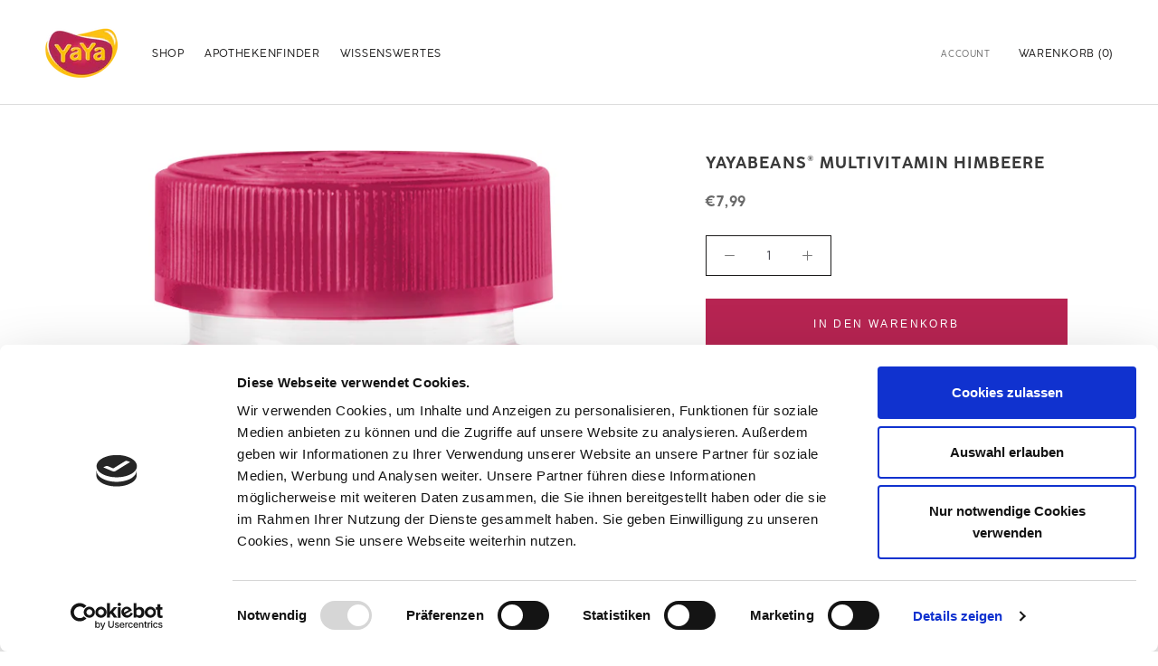

--- FILE ---
content_type: text/html; charset=utf-8
request_url: https://yaya-life.de/products/yayabeans-multivitamin-himbeere
body_size: 41215
content:
<!doctype html>

<html class="no-js" lang="de">
  <head>
    <meta charset="utf-8"> 
    <meta http-equiv="X-UA-Compatible" content="IE=edge,chrome=1">
    <meta name="viewport" content="width=device-width, initial-scale=1.0, height=device-height">
    <meta name="theme-color" content="">
    <script id="Cookiebot" src="https://consent.cookiebot.com/uc.js" data-cbid="5ee0b324-3111-4a23-99c0-1bd6d89f49d2" type="text/javascript" async></script>

    <script>window.jquery_path = "//yaya-life.de/cdn/shop/t/7/assets/jquery-3.0.0.min.js?v=46520573674563466071755780217"</script>
    <title>
      YaYaBeans® Multivitamin Himbeere &ndash; YaYa Shop
    </title><meta name="description" content="Die YaYaBeans® wurden von einem Apotheker-Team entwickelt, um den Kinderkörper im Wachstum zu unterstützen. Die YaYaBeans® Himbeere schmecken herrlich fruchtig und sind mit vielen wichtigen Vitaminen sowie Zink und Jod eine wertvolle Nahrungsergänzung für Kinder und Erwachsene."><link rel="canonical" href="https://yaya-life.de/products/yayabeans-multivitamin-himbeere"><meta property="og:type" content="product">
  <meta property="og:title" content="YaYaBeans® Multivitamin Himbeere"><meta property="og:image" content="http://yaya-life.de/cdn/shop/products/AMA_YBeans_MuVi_Him_DO_090_D.jpg?v=1593411727">
    <meta property="og:image:secure_url" content="https://yaya-life.de/cdn/shop/products/AMA_YBeans_MuVi_Him_DO_090_D.jpg?v=1593411727">
    <meta property="og:image:width" content="726">
    <meta property="og:image:height" content="1417"><meta property="product:price:amount" content="7,99">
  <meta property="product:price:currency" content="EUR"><meta property="og:description" content="Die YaYaBeans® wurden von einem Apotheker-Team entwickelt, um den Kinderkörper im Wachstum zu unterstützen. Die YaYaBeans® Himbeere schmecken herrlich fruchtig und sind mit vielen wichtigen Vitaminen sowie Zink und Jod eine wertvolle Nahrungsergänzung für Kinder und Erwachsene."><meta property="og:url" content="https://yaya-life.de/products/yayabeans-multivitamin-himbeere">
<meta property="og:site_name" content="YaYa Shop"><meta name="twitter:card" content="summary"><meta name="twitter:title" content="YaYaBeans® Multivitamin Himbeere">
  <meta name="twitter:description" content="
Versandkostenfreie Lieferung innerhalb von ca. 1-3 Werktagen. 

Nahrungsergänzungsmittel für Kinder in Form von leckeren Jelly Beans




Der tägliche Multivitaminmix für kleine und große Helden


Für eine gesunde Entwicklung von Kindern


Mit Vitamin A, B6, B12, C, D3, E, K1, Niacin, Folsäure, Biotin, Zink und Jod


Mit natürlichem Himbeer-Aroma


90 Stück für 1 Monat


Für Kinder ab 4 Jahren


Verzehrempfehlung: 3 Beans pro Tag bei Kindern und bei Erwachsenen.




Vegetarisch 


Glutenfrei 


Allergenfrei 


Laktosefrei 


Ohne künstliche Farben 

Ohne künstliche Aromen





 



Nährwerte
pro 100g



Energie
kJ
kcal


 
1487
350




Fett
davon gesättigte Fettsäuren


0 g
0 g




Kohlenhydrate
davon Zucker


87 g
69 g




Eiweiß


0,0 g




Salz


0,31 g




">
  <meta name="twitter:image" content="https://yaya-life.de/cdn/shop/products/AMA_YBeans_MuVi_Him_DO_090_D_600x600_crop_center.jpg?v=1593411727">
    <style>
  
  

  
  
  

  :root {
    --heading-font-family : "system_ui", -apple-system, 'Segoe UI', Roboto, 'Helvetica Neue', 'Noto Sans', 'Liberation Sans', Arial, sans-serif, 'Apple Color Emoji', 'Segoe UI Emoji', 'Segoe UI Symbol', 'Noto Color Emoji';
    --heading-font-weight : 400;
    --heading-font-style  : normal;

    --text-font-family : "system_ui", -apple-system, 'Segoe UI', Roboto, 'Helvetica Neue', 'Noto Sans', 'Liberation Sans', Arial, sans-serif, 'Apple Color Emoji', 'Segoe UI Emoji', 'Segoe UI Symbol', 'Noto Color Emoji';
    --text-font-weight : 400;
    --text-font-style  : normal;

    --base-text-font-size   : 14px;
    --default-text-font-size: 14px;--background          : #ffffff;
    --background-rgb      : 255, 255, 255;
    --light-background    : #ffffff;
    --light-background-rgb: 255, 255, 255;
    --heading-color       : #3a3a3a;
    --text-color          : #767676;
    --text-color-rgb      : 118, 118, 118;
    --text-color-light    : #6a6a6a;
    --text-color-light-rgb: 106, 106, 106;
    --link-color          : #6a6a6a;
    --link-color-rgb      : 106, 106, 106;
    --border-color        : #eaeaea;
    --border-color-rgb    : 234, 234, 234;

    --button-background    : #b72452;
    --button-background-rgb: 183, 36, 82;
    --button-text-color    : #ffffff;

    --header-background       : #ffffff;
    --header-heading-color    : #1c1b1b;
    --header-light-text-color : #6a6a6a;
    --header-border-color     : #dddddd;

    --footer-background    : #b72452;
    --footer-text-color    : #ffffff;
    --footer-heading-color : #ffffff;
    --footer-border-color  : #c2456c;

    --navigation-background      : #ffffff;
    --navigation-background-rgb  : 255, 255, 255;
    --navigation-text-color      : #333232;
    --navigation-text-color-light: rgba(51, 50, 50, 0.5);
    --navigation-border-color    : rgba(51, 50, 50, 0.25);

    --newsletter-popup-background     : #1c1b1b;
    --newsletter-popup-text-color     : #ffffff;
    --newsletter-popup-text-color-rgb : 255, 255, 255;

    --secondary-elements-background       : #1c1b1b;
    --secondary-elements-background-rgb   : 28, 27, 27;
    --secondary-elements-text-color       : #ffffff;
    --secondary-elements-text-color-light : rgba(255, 255, 255, 0.5);
    --secondary-elements-border-color     : rgba(255, 255, 255, 0.25);

    --product-sale-price-color    : #fa4545;
    --product-sale-price-color-rgb: 250, 69, 69;

    /* Products */

    --horizontal-spacing-four-products-per-row: 60px;
        --horizontal-spacing-two-products-per-row : 60px;

    --vertical-spacing-four-products-per-row: 60px;
        --vertical-spacing-two-products-per-row : 75px;

    /* Animation */
    --drawer-transition-timing: cubic-bezier(0.645, 0.045, 0.355, 1);
    --header-base-height: 80px; /* We set a default for browsers that do not support CSS variables */

    /* Cursors */
    --cursor-zoom-in-svg    : url(//yaya-life.de/cdn/shop/t/7/assets/cursor-zoom-in.svg?v=164477499437365773661700492072);
    --cursor-zoom-in-2x-svg : url(//yaya-life.de/cdn/shop/t/7/assets/cursor-zoom-in-2x.svg?v=119065680594755158351700492072);
  }
</style>

<script>
  // IE11 does not have support for CSS variables, so we have to polyfill them
  if (!(((window || {}).CSS || {}).supports && window.CSS.supports('(--a: 0)'))) {
    const script = document.createElement('script');
    script.type = 'text/javascript';
    script.src = 'https://cdn.jsdelivr.net/npm/css-vars-ponyfill@2';
    script.onload = function() {
      cssVars({});
    };

    document.getElementsByTagName('head')[0].appendChild(script);
  }
</script>

    <script>window.performance && window.performance.mark && window.performance.mark('shopify.content_for_header.start');</script><meta id="shopify-digital-wallet" name="shopify-digital-wallet" content="/39501496483/digital_wallets/dialog">
<meta name="shopify-checkout-api-token" content="bfd92196cfd48b35454da9b89308717c">
<meta id="in-context-paypal-metadata" data-shop-id="39501496483" data-venmo-supported="false" data-environment="production" data-locale="de_DE" data-paypal-v4="true" data-currency="EUR">
<link rel="alternate" type="application/json+oembed" href="https://yaya-life.de/products/yayabeans-multivitamin-himbeere.oembed">
<script async="async" src="/checkouts/internal/preloads.js?locale=de-DE"></script>
<link rel="preconnect" href="https://shop.app" crossorigin="anonymous">
<script async="async" src="https://shop.app/checkouts/internal/preloads.js?locale=de-DE&shop_id=39501496483" crossorigin="anonymous"></script>
<script id="apple-pay-shop-capabilities" type="application/json">{"shopId":39501496483,"countryCode":"DE","currencyCode":"EUR","merchantCapabilities":["supports3DS"],"merchantId":"gid:\/\/shopify\/Shop\/39501496483","merchantName":"YaYa Shop","requiredBillingContactFields":["postalAddress","email"],"requiredShippingContactFields":["postalAddress","email"],"shippingType":"shipping","supportedNetworks":["visa","maestro","masterCard","amex"],"total":{"type":"pending","label":"YaYa Shop","amount":"1.00"},"shopifyPaymentsEnabled":true,"supportsSubscriptions":true}</script>
<script id="shopify-features" type="application/json">{"accessToken":"bfd92196cfd48b35454da9b89308717c","betas":["rich-media-storefront-analytics"],"domain":"yaya-life.de","predictiveSearch":true,"shopId":39501496483,"locale":"de"}</script>
<script>var Shopify = Shopify || {};
Shopify.shop = "yaya-life.myshopify.com";
Shopify.locale = "de";
Shopify.currency = {"active":"EUR","rate":"1.0"};
Shopify.country = "DE";
Shopify.theme = {"name":"Discount Cart","id":145403379977,"schema_name":"Prestige","schema_version":"4.13.0","theme_store_id":null,"role":"main"};
Shopify.theme.handle = "null";
Shopify.theme.style = {"id":null,"handle":null};
Shopify.cdnHost = "yaya-life.de/cdn";
Shopify.routes = Shopify.routes || {};
Shopify.routes.root = "/";</script>
<script type="module">!function(o){(o.Shopify=o.Shopify||{}).modules=!0}(window);</script>
<script>!function(o){function n(){var o=[];function n(){o.push(Array.prototype.slice.apply(arguments))}return n.q=o,n}var t=o.Shopify=o.Shopify||{};t.loadFeatures=n(),t.autoloadFeatures=n()}(window);</script>
<script>
  window.ShopifyPay = window.ShopifyPay || {};
  window.ShopifyPay.apiHost = "shop.app\/pay";
  window.ShopifyPay.redirectState = null;
</script>
<script id="shop-js-analytics" type="application/json">{"pageType":"product"}</script>
<script defer="defer" async type="module" src="//yaya-life.de/cdn/shopifycloud/shop-js/modules/v2/client.init-shop-cart-sync_e98Ab_XN.de.esm.js"></script>
<script defer="defer" async type="module" src="//yaya-life.de/cdn/shopifycloud/shop-js/modules/v2/chunk.common_Pcw9EP95.esm.js"></script>
<script defer="defer" async type="module" src="//yaya-life.de/cdn/shopifycloud/shop-js/modules/v2/chunk.modal_CzmY4ZhL.esm.js"></script>
<script type="module">
  await import("//yaya-life.de/cdn/shopifycloud/shop-js/modules/v2/client.init-shop-cart-sync_e98Ab_XN.de.esm.js");
await import("//yaya-life.de/cdn/shopifycloud/shop-js/modules/v2/chunk.common_Pcw9EP95.esm.js");
await import("//yaya-life.de/cdn/shopifycloud/shop-js/modules/v2/chunk.modal_CzmY4ZhL.esm.js");

  window.Shopify.SignInWithShop?.initShopCartSync?.({"fedCMEnabled":true,"windoidEnabled":true});

</script>
<script>
  window.Shopify = window.Shopify || {};
  if (!window.Shopify.featureAssets) window.Shopify.featureAssets = {};
  window.Shopify.featureAssets['shop-js'] = {"shop-cart-sync":["modules/v2/client.shop-cart-sync_DazCVyJ3.de.esm.js","modules/v2/chunk.common_Pcw9EP95.esm.js","modules/v2/chunk.modal_CzmY4ZhL.esm.js"],"init-fed-cm":["modules/v2/client.init-fed-cm_D0AulfmK.de.esm.js","modules/v2/chunk.common_Pcw9EP95.esm.js","modules/v2/chunk.modal_CzmY4ZhL.esm.js"],"shop-cash-offers":["modules/v2/client.shop-cash-offers_BISyWFEA.de.esm.js","modules/v2/chunk.common_Pcw9EP95.esm.js","modules/v2/chunk.modal_CzmY4ZhL.esm.js"],"shop-login-button":["modules/v2/client.shop-login-button_D_c1vx_E.de.esm.js","modules/v2/chunk.common_Pcw9EP95.esm.js","modules/v2/chunk.modal_CzmY4ZhL.esm.js"],"pay-button":["modules/v2/client.pay-button_CHADzJ4g.de.esm.js","modules/v2/chunk.common_Pcw9EP95.esm.js","modules/v2/chunk.modal_CzmY4ZhL.esm.js"],"shop-button":["modules/v2/client.shop-button_CQnD2U3v.de.esm.js","modules/v2/chunk.common_Pcw9EP95.esm.js","modules/v2/chunk.modal_CzmY4ZhL.esm.js"],"avatar":["modules/v2/client.avatar_BTnouDA3.de.esm.js"],"init-windoid":["modules/v2/client.init-windoid_CmA0-hrC.de.esm.js","modules/v2/chunk.common_Pcw9EP95.esm.js","modules/v2/chunk.modal_CzmY4ZhL.esm.js"],"init-shop-for-new-customer-accounts":["modules/v2/client.init-shop-for-new-customer-accounts_BCzC_Mib.de.esm.js","modules/v2/client.shop-login-button_D_c1vx_E.de.esm.js","modules/v2/chunk.common_Pcw9EP95.esm.js","modules/v2/chunk.modal_CzmY4ZhL.esm.js"],"init-shop-email-lookup-coordinator":["modules/v2/client.init-shop-email-lookup-coordinator_DYzOit4u.de.esm.js","modules/v2/chunk.common_Pcw9EP95.esm.js","modules/v2/chunk.modal_CzmY4ZhL.esm.js"],"init-shop-cart-sync":["modules/v2/client.init-shop-cart-sync_e98Ab_XN.de.esm.js","modules/v2/chunk.common_Pcw9EP95.esm.js","modules/v2/chunk.modal_CzmY4ZhL.esm.js"],"shop-toast-manager":["modules/v2/client.shop-toast-manager_Bc-1elH8.de.esm.js","modules/v2/chunk.common_Pcw9EP95.esm.js","modules/v2/chunk.modal_CzmY4ZhL.esm.js"],"init-customer-accounts":["modules/v2/client.init-customer-accounts_CqlRHmZs.de.esm.js","modules/v2/client.shop-login-button_D_c1vx_E.de.esm.js","modules/v2/chunk.common_Pcw9EP95.esm.js","modules/v2/chunk.modal_CzmY4ZhL.esm.js"],"init-customer-accounts-sign-up":["modules/v2/client.init-customer-accounts-sign-up_DZmBw6yB.de.esm.js","modules/v2/client.shop-login-button_D_c1vx_E.de.esm.js","modules/v2/chunk.common_Pcw9EP95.esm.js","modules/v2/chunk.modal_CzmY4ZhL.esm.js"],"shop-follow-button":["modules/v2/client.shop-follow-button_Cx-w7rSq.de.esm.js","modules/v2/chunk.common_Pcw9EP95.esm.js","modules/v2/chunk.modal_CzmY4ZhL.esm.js"],"checkout-modal":["modules/v2/client.checkout-modal_Djjmh8qM.de.esm.js","modules/v2/chunk.common_Pcw9EP95.esm.js","modules/v2/chunk.modal_CzmY4ZhL.esm.js"],"shop-login":["modules/v2/client.shop-login_DMZMgoZf.de.esm.js","modules/v2/chunk.common_Pcw9EP95.esm.js","modules/v2/chunk.modal_CzmY4ZhL.esm.js"],"lead-capture":["modules/v2/client.lead-capture_SqejaEd8.de.esm.js","modules/v2/chunk.common_Pcw9EP95.esm.js","modules/v2/chunk.modal_CzmY4ZhL.esm.js"],"payment-terms":["modules/v2/client.payment-terms_DUeEqFTJ.de.esm.js","modules/v2/chunk.common_Pcw9EP95.esm.js","modules/v2/chunk.modal_CzmY4ZhL.esm.js"]};
</script>
<script>(function() {
  var isLoaded = false;
  function asyncLoad() {
    if (isLoaded) return;
    isLoaded = true;
    var urls = ["https:\/\/ecommplugins-scripts.trustpilot.com\/v2.1\/js\/header.min.js?settings=eyJrZXkiOiJoRndUa2k0eEVCMHFpdmw5IiwicyI6InNrdSJ9\u0026shop=yaya-life.myshopify.com","https:\/\/ecommplugins-trustboxsettings.trustpilot.com\/yaya-life.myshopify.com.js?settings=1646899186440\u0026shop=yaya-life.myshopify.com","https:\/\/widget.trustpilot.com\/bootstrap\/v5\/tp.widget.sync.bootstrap.min.js?shop=yaya-life.myshopify.com","https:\/\/cdn.roseperl.com\/storelocator-prod\/setting\/yaya-life-1750215081.js?shop=yaya-life.myshopify.com","https:\/\/cdn.roseperl.com\/storelocator-prod\/wtb\/yaya-life-1750215082.js?shop=yaya-life.myshopify.com","https:\/\/cdn.roseperl.com\/storelocator-prod\/stockist-form\/yaya-life-1750215083.js?shop=yaya-life.myshopify.com"];
    for (var i = 0; i < urls.length; i++) {
      var s = document.createElement('script');
      s.type = 'text/javascript';
      s.async = true;
      s.src = urls[i];
      var x = document.getElementsByTagName('script')[0];
      x.parentNode.insertBefore(s, x);
    }
  };
  if(window.attachEvent) {
    window.attachEvent('onload', asyncLoad);
  } else {
    window.addEventListener('load', asyncLoad, false);
  }
})();</script>
<script id="__st">var __st={"a":39501496483,"offset":3600,"reqid":"37010f39-1a5a-4210-93f8-beaa1be1680f-1769333816","pageurl":"yaya-life.de\/products\/yayabeans-multivitamin-himbeere","u":"2ded7fc2da64","p":"product","rtyp":"product","rid":5276365127843};</script>
<script>window.ShopifyPaypalV4VisibilityTracking = true;</script>
<script id="captcha-bootstrap">!function(){'use strict';const t='contact',e='account',n='new_comment',o=[[t,t],['blogs',n],['comments',n],[t,'customer']],c=[[e,'customer_login'],[e,'guest_login'],[e,'recover_customer_password'],[e,'create_customer']],r=t=>t.map((([t,e])=>`form[action*='/${t}']:not([data-nocaptcha='true']) input[name='form_type'][value='${e}']`)).join(','),a=t=>()=>t?[...document.querySelectorAll(t)].map((t=>t.form)):[];function s(){const t=[...o],e=r(t);return a(e)}const i='password',u='form_key',d=['recaptcha-v3-token','g-recaptcha-response','h-captcha-response',i],f=()=>{try{return window.sessionStorage}catch{return}},m='__shopify_v',_=t=>t.elements[u];function p(t,e,n=!1){try{const o=window.sessionStorage,c=JSON.parse(o.getItem(e)),{data:r}=function(t){const{data:e,action:n}=t;return t[m]||n?{data:e,action:n}:{data:t,action:n}}(c);for(const[e,n]of Object.entries(r))t.elements[e]&&(t.elements[e].value=n);n&&o.removeItem(e)}catch(o){console.error('form repopulation failed',{error:o})}}const l='form_type',E='cptcha';function T(t){t.dataset[E]=!0}const w=window,h=w.document,L='Shopify',v='ce_forms',y='captcha';let A=!1;((t,e)=>{const n=(g='f06e6c50-85a8-45c8-87d0-21a2b65856fe',I='https://cdn.shopify.com/shopifycloud/storefront-forms-hcaptcha/ce_storefront_forms_captcha_hcaptcha.v1.5.2.iife.js',D={infoText:'Durch hCaptcha geschützt',privacyText:'Datenschutz',termsText:'Allgemeine Geschäftsbedingungen'},(t,e,n)=>{const o=w[L][v],c=o.bindForm;if(c)return c(t,g,e,D).then(n);var r;o.q.push([[t,g,e,D],n]),r=I,A||(h.body.append(Object.assign(h.createElement('script'),{id:'captcha-provider',async:!0,src:r})),A=!0)});var g,I,D;w[L]=w[L]||{},w[L][v]=w[L][v]||{},w[L][v].q=[],w[L][y]=w[L][y]||{},w[L][y].protect=function(t,e){n(t,void 0,e),T(t)},Object.freeze(w[L][y]),function(t,e,n,w,h,L){const[v,y,A,g]=function(t,e,n){const i=e?o:[],u=t?c:[],d=[...i,...u],f=r(d),m=r(i),_=r(d.filter((([t,e])=>n.includes(e))));return[a(f),a(m),a(_),s()]}(w,h,L),I=t=>{const e=t.target;return e instanceof HTMLFormElement?e:e&&e.form},D=t=>v().includes(t);t.addEventListener('submit',(t=>{const e=I(t);if(!e)return;const n=D(e)&&!e.dataset.hcaptchaBound&&!e.dataset.recaptchaBound,o=_(e),c=g().includes(e)&&(!o||!o.value);(n||c)&&t.preventDefault(),c&&!n&&(function(t){try{if(!f())return;!function(t){const e=f();if(!e)return;const n=_(t);if(!n)return;const o=n.value;o&&e.removeItem(o)}(t);const e=Array.from(Array(32),(()=>Math.random().toString(36)[2])).join('');!function(t,e){_(t)||t.append(Object.assign(document.createElement('input'),{type:'hidden',name:u})),t.elements[u].value=e}(t,e),function(t,e){const n=f();if(!n)return;const o=[...t.querySelectorAll(`input[type='${i}']`)].map((({name:t})=>t)),c=[...d,...o],r={};for(const[a,s]of new FormData(t).entries())c.includes(a)||(r[a]=s);n.setItem(e,JSON.stringify({[m]:1,action:t.action,data:r}))}(t,e)}catch(e){console.error('failed to persist form',e)}}(e),e.submit())}));const S=(t,e)=>{t&&!t.dataset[E]&&(n(t,e.some((e=>e===t))),T(t))};for(const o of['focusin','change'])t.addEventListener(o,(t=>{const e=I(t);D(e)&&S(e,y())}));const B=e.get('form_key'),M=e.get(l),P=B&&M;t.addEventListener('DOMContentLoaded',(()=>{const t=y();if(P)for(const e of t)e.elements[l].value===M&&p(e,B);[...new Set([...A(),...v().filter((t=>'true'===t.dataset.shopifyCaptcha))])].forEach((e=>S(e,t)))}))}(h,new URLSearchParams(w.location.search),n,t,e,['guest_login'])})(!0,!0)}();</script>
<script integrity="sha256-4kQ18oKyAcykRKYeNunJcIwy7WH5gtpwJnB7kiuLZ1E=" data-source-attribution="shopify.loadfeatures" defer="defer" src="//yaya-life.de/cdn/shopifycloud/storefront/assets/storefront/load_feature-a0a9edcb.js" crossorigin="anonymous"></script>
<script crossorigin="anonymous" defer="defer" src="//yaya-life.de/cdn/shopifycloud/storefront/assets/shopify_pay/storefront-65b4c6d7.js?v=20250812"></script>
<script data-source-attribution="shopify.dynamic_checkout.dynamic.init">var Shopify=Shopify||{};Shopify.PaymentButton=Shopify.PaymentButton||{isStorefrontPortableWallets:!0,init:function(){window.Shopify.PaymentButton.init=function(){};var t=document.createElement("script");t.src="https://yaya-life.de/cdn/shopifycloud/portable-wallets/latest/portable-wallets.de.js",t.type="module",document.head.appendChild(t)}};
</script>
<script data-source-attribution="shopify.dynamic_checkout.buyer_consent">
  function portableWalletsHideBuyerConsent(e){var t=document.getElementById("shopify-buyer-consent"),n=document.getElementById("shopify-subscription-policy-button");t&&n&&(t.classList.add("hidden"),t.setAttribute("aria-hidden","true"),n.removeEventListener("click",e))}function portableWalletsShowBuyerConsent(e){var t=document.getElementById("shopify-buyer-consent"),n=document.getElementById("shopify-subscription-policy-button");t&&n&&(t.classList.remove("hidden"),t.removeAttribute("aria-hidden"),n.addEventListener("click",e))}window.Shopify?.PaymentButton&&(window.Shopify.PaymentButton.hideBuyerConsent=portableWalletsHideBuyerConsent,window.Shopify.PaymentButton.showBuyerConsent=portableWalletsShowBuyerConsent);
</script>
<script data-source-attribution="shopify.dynamic_checkout.cart.bootstrap">document.addEventListener("DOMContentLoaded",(function(){function t(){return document.querySelector("shopify-accelerated-checkout-cart, shopify-accelerated-checkout")}if(t())Shopify.PaymentButton.init();else{new MutationObserver((function(e,n){t()&&(Shopify.PaymentButton.init(),n.disconnect())})).observe(document.body,{childList:!0,subtree:!0})}}));
</script>
<link id="shopify-accelerated-checkout-styles" rel="stylesheet" media="screen" href="https://yaya-life.de/cdn/shopifycloud/portable-wallets/latest/accelerated-checkout-backwards-compat.css" crossorigin="anonymous">
<style id="shopify-accelerated-checkout-cart">
        #shopify-buyer-consent {
  margin-top: 1em;
  display: inline-block;
  width: 100%;
}

#shopify-buyer-consent.hidden {
  display: none;
}

#shopify-subscription-policy-button {
  background: none;
  border: none;
  padding: 0;
  text-decoration: underline;
  font-size: inherit;
  cursor: pointer;
}

#shopify-subscription-policy-button::before {
  box-shadow: none;
}

      </style>

<script>window.performance && window.performance.mark && window.performance.mark('shopify.content_for_header.end');</script>
    

    <link rel="stylesheet" href="//yaya-life.de/cdn/shop/t/7/assets/theme.css?v=167180892904444259491761913426">
    <link href="//yaya-life.de/cdn/shop/t/7/assets/vumms.scss.css?v=84475378064117280361764705185" rel="stylesheet" type="text/css" media="all" />
    
    <!-- START Custom CSS -->
    <link rel="stylesheet" href="//yaya-life.de/cdn/shop/t/7/assets/custom.scss.css?v=168391016011354754421700492072">
    <!-- END Custom CSS  -->

    <!-- Global site tag (gtag.js) - Google Ads: 873272796 -->
    <script type="text/plain" data-cookieconsent="marketing" src="https://www.googletagmanager.com/gtag/js?id=AW-873272796"></script>
    <script type="text/plain" data-cookieconsent="marketing">
      window.dataLayer = window.dataLayer || [];
      function gtag(){dataLayer.push(arguments);}
      gtag('js', new Date());

      gtag('config', 'AW-873272796');
    </script> 
  
    <script>// This allows to expose several variables to the global scope, to be used in scripts
      window.theme = {
        pageType: "product",
        moneyFormat: "€{{amount_with_comma_separator}}",
        moneyWithCurrencyFormat: "€{{amount_with_comma_separator}} EUR",
        productImageSize: "square",
        searchMode: "product,article",
        showPageTransition: false,
        showElementStaggering: false,
        showImageZooming: true
      };

      window.routes = {
        rootUrl: "\/",
        rootUrlWithoutSlash: '',
        cartUrl: "\/cart",
        cartAddUrl: "\/cart\/add",
        cartChangeUrl: "\/cart\/change",
        searchUrl: "\/search",
        productRecommendationsUrl: "\/recommendations\/products"
      };

      window.languages = {
        cartAddNote: "Bestellnotiz hinzufügen",
        cartEditNote: "Bestellnotiz bearbeiten",
        productImageLoadingError: "Dieses Bild konnte nicht geladen werden. Bitte versuche die Seite neu zu laden.",
        productFormAddToCart: "In den Warenkorb",
        productFormUnavailable: "Nicht verfügbar",
        productFormSoldOut: "Ausverkauft",
        shippingEstimatorOneResult: "1 Option verfügbar:",
        shippingEstimatorMoreResults: "{{count}} Optionen verfügbar:",
        shippingEstimatorNoResults: "Es konnte kein Versand gefunden werden"
      };

      window.lazySizesConfig = {
        loadHidden: false,
        hFac: 0.5,
        expFactor: 2,
        ricTimeout: 150,
        lazyClass: 'Image--lazyLoad',
        loadingClass: 'Image--lazyLoading',
        loadedClass: 'Image--lazyLoaded'
      };

      document.documentElement.className = document.documentElement.className.replace('no-js', 'js');
      document.documentElement.style.setProperty('--window-height', window.innerHeight + 'px');

      // We do a quick detection of some features (we could use Modernizr but for so little...)
      (function() {
        document.documentElement.className += ((window.CSS && window.CSS.supports('(position: sticky) or (position: -webkit-sticky)')) ? ' supports-sticky' : ' no-supports-sticky');
        document.documentElement.className += (window.matchMedia('(-moz-touch-enabled: 1), (hover: none)')).matches ? ' no-supports-hover' : ' supports-hover';
      }());
    </script>

    <script src="//yaya-life.de/cdn/shop/t/7/assets/lazysizes.min.js?v=174358363404432586981700492072" async></script><script src="https://polyfill-fastly.net/v3/polyfill.min.js?unknown=polyfill&features=fetch,Element.prototype.closest,Element.prototype.remove,Element.prototype.classList,Array.prototype.includes,Array.prototype.fill,Object.assign,CustomEvent,IntersectionObserver,IntersectionObserverEntry,URL" defer></script>
    <script src="//yaya-life.de/cdn/shop/t/7/assets/libs.min.js?v=26178543184394469741700492072" defer></script>
    <script src="//yaya-life.de/cdn/shop/t/7/assets/theme.js?v=131386764067686118361753182471" defer></script>
    <script src="//yaya-life.de/cdn/shop/t/7/assets/custom.js?v=82694437693751287801701866152" defer></script>
    <script src="//yaya-life.de/cdn/shop/t/7/assets/vendor.js?v=85833464202832145531700492072" defer></script>
	<script src="//yaya-life.de/cdn/shop/t/7/assets/vumms.js?v=84745595408479567321700492072" defer></script>
    <script src="//yaya-life.de/cdn/shop/t/7/assets/discount_test.js?v=164165857774260926401746439232"></script>
    <script>
      (function () {
        window.onpageshow = function() {
          if (window.theme.showPageTransition) {
            var pageTransition = document.querySelector('.PageTransition');

            if (pageTransition) {
              pageTransition.style.visibility = 'visible';
              pageTransition.style.opacity = '0';
            }
          }

          // When the page is loaded from the cache, we have to reload the cart content
          document.documentElement.dispatchEvent(new CustomEvent('cart:refresh', {
            bubbles: true
          }));
        };
      })();
    </script>

    
  <script type="application/ld+json">
  {
    "@context": "http://schema.org",
    "@type": "Product",
    "offers": [{
          "@type": "Offer",
          "name": "Default Title",
          "availability":"https://schema.org/InStock",
          "price": 7.99,
          "priceCurrency": "EUR",
          "priceValidUntil": "2026-02-04","url": "/products/yayabeans-multivitamin-himbeere?variant=34575087927459"
        }
],
    "brand": {
      "name": "yaya-life"
    },
    "name": "YaYaBeans® Multivitamin Himbeere",
    "description": "\nVersandkostenfreie Lieferung innerhalb von ca. 1-3 Werktagen. \n\nNahrungsergänzungsmittel für Kinder in Form von leckeren Jelly Beans\n\n\n\n\nDer tägliche Multivitaminmix für kleine und große Helden\n\n\nFür eine gesunde Entwicklung von Kindern\n\n\nMit Vitamin A, B6, B12, C, D3, E, K1, Niacin, Folsäure, Biotin, Zink und Jod\n\n\nMit natürlichem Himbeer-Aroma\n\n\n90 Stück für 1 Monat\n\n\nFür Kinder ab 4 Jahren\n\n\nVerzehrempfehlung: 3 Beans pro Tag bei Kindern und bei Erwachsenen.\n\n\n\n\nVegetarisch \n\n\nGlutenfrei \n\n\nAllergenfrei \n\n\nLaktosefrei \n\n\nOhne künstliche Farben \n\nOhne künstliche Aromen\n\n\n\n\n\n \n\n\n\nNährwerte\npro 100g\n\n\n\nEnergie\nkJ\nkcal\n\n\n \n1487\n350\n\n\n\n\nFett\ndavon gesättigte Fettsäuren\n\n\n0 g\n0 g\n\n\n\n\nKohlenhydrate\ndavon Zucker\n\n\n87 g\n69 g\n\n\n\n\nEiweiß\n\n\n0,0 g\n\n\n\n\nSalz\n\n\n0,31 g\n\n\n\n\n",
    "category": "",
    "url": "/products/yayabeans-multivitamin-himbeere",
    "sku": "",
    "image": {
      "@type": "ImageObject",
      "url": "https://yaya-life.de/cdn/shop/products/AMA_YBeans_MuVi_Him_DO_090_D_1024x.jpg?v=1593411727",
      "image": "https://yaya-life.de/cdn/shop/products/AMA_YBeans_MuVi_Him_DO_090_D_1024x.jpg?v=1593411727",
      "name": "YaYaBeans® Multivitamin Himbeere",
      "width": "1024",
      "height": "1024"
    }
  }
  </script>



  <script type="application/ld+json">
  {
    "@context": "http://schema.org",
    "@type": "BreadcrumbList",
  "itemListElement": [{
      "@type": "ListItem",
      "position": 1,
      "name": "Translation missing: de.general.breadcrumb.home",
      "item": "https://yaya-life.de"
    },{
          "@type": "ListItem",
          "position": 2,
          "name": "YaYaBeans® Multivitamin Himbeere",
          "item": "https://yaya-life.de/products/yayabeans-multivitamin-himbeere"
        }]
  }
  </script>

  
<script>(() => {const installerKey = 'docapp-discount-auto-install'; const urlParams = new URLSearchParams(window.location.search); if (urlParams.get(installerKey)) {window.sessionStorage.setItem(installerKey, JSON.stringify({integrationId: urlParams.get('docapp-integration-id'), divClass: urlParams.get('docapp-install-class'), check: urlParams.get('docapp-check')}));}})();</script>

<script>(() => {const previewKey = 'docapp-discount-test'; const urlParams = new URLSearchParams(window.location.search); if (urlParams.get(previewKey)) {window.sessionStorage.setItem(previewKey, JSON.stringify({active: true, integrationId: urlParams.get('docapp-discount-inst-test')}));}})();</script>
<script src="https://cdn.shopify.com/extensions/019bc5da-5ba6-7e9a-9888-a6222a70d7c3/js-client-214/assets/pushowl-shopify.js" type="text/javascript" defer="defer"></script>
<link href="https://monorail-edge.shopifysvc.com" rel="dns-prefetch">
<script>(function(){if ("sendBeacon" in navigator && "performance" in window) {try {var session_token_from_headers = performance.getEntriesByType('navigation')[0].serverTiming.find(x => x.name == '_s').description;} catch {var session_token_from_headers = undefined;}var session_cookie_matches = document.cookie.match(/_shopify_s=([^;]*)/);var session_token_from_cookie = session_cookie_matches && session_cookie_matches.length === 2 ? session_cookie_matches[1] : "";var session_token = session_token_from_headers || session_token_from_cookie || "";function handle_abandonment_event(e) {var entries = performance.getEntries().filter(function(entry) {return /monorail-edge.shopifysvc.com/.test(entry.name);});if (!window.abandonment_tracked && entries.length === 0) {window.abandonment_tracked = true;var currentMs = Date.now();var navigation_start = performance.timing.navigationStart;var payload = {shop_id: 39501496483,url: window.location.href,navigation_start,duration: currentMs - navigation_start,session_token,page_type: "product"};window.navigator.sendBeacon("https://monorail-edge.shopifysvc.com/v1/produce", JSON.stringify({schema_id: "online_store_buyer_site_abandonment/1.1",payload: payload,metadata: {event_created_at_ms: currentMs,event_sent_at_ms: currentMs}}));}}window.addEventListener('pagehide', handle_abandonment_event);}}());</script>
<script id="web-pixels-manager-setup">(function e(e,d,r,n,o){if(void 0===o&&(o={}),!Boolean(null===(a=null===(i=window.Shopify)||void 0===i?void 0:i.analytics)||void 0===a?void 0:a.replayQueue)){var i,a;window.Shopify=window.Shopify||{};var t=window.Shopify;t.analytics=t.analytics||{};var s=t.analytics;s.replayQueue=[],s.publish=function(e,d,r){return s.replayQueue.push([e,d,r]),!0};try{self.performance.mark("wpm:start")}catch(e){}var l=function(){var e={modern:/Edge?\/(1{2}[4-9]|1[2-9]\d|[2-9]\d{2}|\d{4,})\.\d+(\.\d+|)|Firefox\/(1{2}[4-9]|1[2-9]\d|[2-9]\d{2}|\d{4,})\.\d+(\.\d+|)|Chrom(ium|e)\/(9{2}|\d{3,})\.\d+(\.\d+|)|(Maci|X1{2}).+ Version\/(15\.\d+|(1[6-9]|[2-9]\d|\d{3,})\.\d+)([,.]\d+|)( \(\w+\)|)( Mobile\/\w+|) Safari\/|Chrome.+OPR\/(9{2}|\d{3,})\.\d+\.\d+|(CPU[ +]OS|iPhone[ +]OS|CPU[ +]iPhone|CPU IPhone OS|CPU iPad OS)[ +]+(15[._]\d+|(1[6-9]|[2-9]\d|\d{3,})[._]\d+)([._]\d+|)|Android:?[ /-](13[3-9]|1[4-9]\d|[2-9]\d{2}|\d{4,})(\.\d+|)(\.\d+|)|Android.+Firefox\/(13[5-9]|1[4-9]\d|[2-9]\d{2}|\d{4,})\.\d+(\.\d+|)|Android.+Chrom(ium|e)\/(13[3-9]|1[4-9]\d|[2-9]\d{2}|\d{4,})\.\d+(\.\d+|)|SamsungBrowser\/([2-9]\d|\d{3,})\.\d+/,legacy:/Edge?\/(1[6-9]|[2-9]\d|\d{3,})\.\d+(\.\d+|)|Firefox\/(5[4-9]|[6-9]\d|\d{3,})\.\d+(\.\d+|)|Chrom(ium|e)\/(5[1-9]|[6-9]\d|\d{3,})\.\d+(\.\d+|)([\d.]+$|.*Safari\/(?![\d.]+ Edge\/[\d.]+$))|(Maci|X1{2}).+ Version\/(10\.\d+|(1[1-9]|[2-9]\d|\d{3,})\.\d+)([,.]\d+|)( \(\w+\)|)( Mobile\/\w+|) Safari\/|Chrome.+OPR\/(3[89]|[4-9]\d|\d{3,})\.\d+\.\d+|(CPU[ +]OS|iPhone[ +]OS|CPU[ +]iPhone|CPU IPhone OS|CPU iPad OS)[ +]+(10[._]\d+|(1[1-9]|[2-9]\d|\d{3,})[._]\d+)([._]\d+|)|Android:?[ /-](13[3-9]|1[4-9]\d|[2-9]\d{2}|\d{4,})(\.\d+|)(\.\d+|)|Mobile Safari.+OPR\/([89]\d|\d{3,})\.\d+\.\d+|Android.+Firefox\/(13[5-9]|1[4-9]\d|[2-9]\d{2}|\d{4,})\.\d+(\.\d+|)|Android.+Chrom(ium|e)\/(13[3-9]|1[4-9]\d|[2-9]\d{2}|\d{4,})\.\d+(\.\d+|)|Android.+(UC? ?Browser|UCWEB|U3)[ /]?(15\.([5-9]|\d{2,})|(1[6-9]|[2-9]\d|\d{3,})\.\d+)\.\d+|SamsungBrowser\/(5\.\d+|([6-9]|\d{2,})\.\d+)|Android.+MQ{2}Browser\/(14(\.(9|\d{2,})|)|(1[5-9]|[2-9]\d|\d{3,})(\.\d+|))(\.\d+|)|K[Aa][Ii]OS\/(3\.\d+|([4-9]|\d{2,})\.\d+)(\.\d+|)/},d=e.modern,r=e.legacy,n=navigator.userAgent;return n.match(d)?"modern":n.match(r)?"legacy":"unknown"}(),u="modern"===l?"modern":"legacy",c=(null!=n?n:{modern:"",legacy:""})[u],f=function(e){return[e.baseUrl,"/wpm","/b",e.hashVersion,"modern"===e.buildTarget?"m":"l",".js"].join("")}({baseUrl:d,hashVersion:r,buildTarget:u}),m=function(e){var d=e.version,r=e.bundleTarget,n=e.surface,o=e.pageUrl,i=e.monorailEndpoint;return{emit:function(e){var a=e.status,t=e.errorMsg,s=(new Date).getTime(),l=JSON.stringify({metadata:{event_sent_at_ms:s},events:[{schema_id:"web_pixels_manager_load/3.1",payload:{version:d,bundle_target:r,page_url:o,status:a,surface:n,error_msg:t},metadata:{event_created_at_ms:s}}]});if(!i)return console&&console.warn&&console.warn("[Web Pixels Manager] No Monorail endpoint provided, skipping logging."),!1;try{return self.navigator.sendBeacon.bind(self.navigator)(i,l)}catch(e){}var u=new XMLHttpRequest;try{return u.open("POST",i,!0),u.setRequestHeader("Content-Type","text/plain"),u.send(l),!0}catch(e){return console&&console.warn&&console.warn("[Web Pixels Manager] Got an unhandled error while logging to Monorail."),!1}}}}({version:r,bundleTarget:l,surface:e.surface,pageUrl:self.location.href,monorailEndpoint:e.monorailEndpoint});try{o.browserTarget=l,function(e){var d=e.src,r=e.async,n=void 0===r||r,o=e.onload,i=e.onerror,a=e.sri,t=e.scriptDataAttributes,s=void 0===t?{}:t,l=document.createElement("script"),u=document.querySelector("head"),c=document.querySelector("body");if(l.async=n,l.src=d,a&&(l.integrity=a,l.crossOrigin="anonymous"),s)for(var f in s)if(Object.prototype.hasOwnProperty.call(s,f))try{l.dataset[f]=s[f]}catch(e){}if(o&&l.addEventListener("load",o),i&&l.addEventListener("error",i),u)u.appendChild(l);else{if(!c)throw new Error("Did not find a head or body element to append the script");c.appendChild(l)}}({src:f,async:!0,onload:function(){if(!function(){var e,d;return Boolean(null===(d=null===(e=window.Shopify)||void 0===e?void 0:e.analytics)||void 0===d?void 0:d.initialized)}()){var d=window.webPixelsManager.init(e)||void 0;if(d){var r=window.Shopify.analytics;r.replayQueue.forEach((function(e){var r=e[0],n=e[1],o=e[2];d.publishCustomEvent(r,n,o)})),r.replayQueue=[],r.publish=d.publishCustomEvent,r.visitor=d.visitor,r.initialized=!0}}},onerror:function(){return m.emit({status:"failed",errorMsg:"".concat(f," has failed to load")})},sri:function(e){var d=/^sha384-[A-Za-z0-9+/=]+$/;return"string"==typeof e&&d.test(e)}(c)?c:"",scriptDataAttributes:o}),m.emit({status:"loading"})}catch(e){m.emit({status:"failed",errorMsg:(null==e?void 0:e.message)||"Unknown error"})}}})({shopId: 39501496483,storefrontBaseUrl: "https://yaya-life.de",extensionsBaseUrl: "https://extensions.shopifycdn.com/cdn/shopifycloud/web-pixels-manager",monorailEndpoint: "https://monorail-edge.shopifysvc.com/unstable/produce_batch",surface: "storefront-renderer",enabledBetaFlags: ["2dca8a86"],webPixelsConfigList: [{"id":"2722365705","configuration":"{\"subdomain\": \"yaya-life\"}","eventPayloadVersion":"v1","runtimeContext":"STRICT","scriptVersion":"69e1bed23f1568abe06fb9d113379033","type":"APP","apiClientId":1615517,"privacyPurposes":["ANALYTICS","MARKETING","SALE_OF_DATA"],"dataSharingAdjustments":{"protectedCustomerApprovalScopes":["read_customer_address","read_customer_email","read_customer_name","read_customer_personal_data","read_customer_phone"]}},{"id":"951779593","configuration":"{\"config\":\"{\\\"pixel_id\\\":\\\"G-5R35JWEBPN\\\",\\\"gtag_events\\\":[{\\\"type\\\":\\\"purchase\\\",\\\"action_label\\\":\\\"G-5R35JWEBPN\\\"},{\\\"type\\\":\\\"page_view\\\",\\\"action_label\\\":\\\"G-5R35JWEBPN\\\"},{\\\"type\\\":\\\"view_item\\\",\\\"action_label\\\":\\\"G-5R35JWEBPN\\\"},{\\\"type\\\":\\\"search\\\",\\\"action_label\\\":\\\"G-5R35JWEBPN\\\"},{\\\"type\\\":\\\"add_to_cart\\\",\\\"action_label\\\":\\\"G-5R35JWEBPN\\\"},{\\\"type\\\":\\\"begin_checkout\\\",\\\"action_label\\\":\\\"G-5R35JWEBPN\\\"},{\\\"type\\\":\\\"add_payment_info\\\",\\\"action_label\\\":\\\"G-5R35JWEBPN\\\"}],\\\"enable_monitoring_mode\\\":false}\"}","eventPayloadVersion":"v1","runtimeContext":"OPEN","scriptVersion":"b2a88bafab3e21179ed38636efcd8a93","type":"APP","apiClientId":1780363,"privacyPurposes":[],"dataSharingAdjustments":{"protectedCustomerApprovalScopes":["read_customer_address","read_customer_email","read_customer_name","read_customer_personal_data","read_customer_phone"]}},{"id":"437387529","configuration":"{\"pixel_id\":\"732299140546823\",\"pixel_type\":\"facebook_pixel\",\"metaapp_system_user_token\":\"-\"}","eventPayloadVersion":"v1","runtimeContext":"OPEN","scriptVersion":"ca16bc87fe92b6042fbaa3acc2fbdaa6","type":"APP","apiClientId":2329312,"privacyPurposes":["ANALYTICS","MARKETING","SALE_OF_DATA"],"dataSharingAdjustments":{"protectedCustomerApprovalScopes":["read_customer_address","read_customer_email","read_customer_name","read_customer_personal_data","read_customer_phone"]}},{"id":"162234633","eventPayloadVersion":"v1","runtimeContext":"LAX","scriptVersion":"1","type":"CUSTOM","privacyPurposes":["MARKETING"],"name":"Meta pixel (migrated)"},{"id":"173834505","eventPayloadVersion":"v1","runtimeContext":"LAX","scriptVersion":"1","type":"CUSTOM","privacyPurposes":["ANALYTICS"],"name":"Google Analytics tag (migrated)"},{"id":"shopify-app-pixel","configuration":"{}","eventPayloadVersion":"v1","runtimeContext":"STRICT","scriptVersion":"0450","apiClientId":"shopify-pixel","type":"APP","privacyPurposes":["ANALYTICS","MARKETING"]},{"id":"shopify-custom-pixel","eventPayloadVersion":"v1","runtimeContext":"LAX","scriptVersion":"0450","apiClientId":"shopify-pixel","type":"CUSTOM","privacyPurposes":["ANALYTICS","MARKETING"]}],isMerchantRequest: false,initData: {"shop":{"name":"YaYa Shop","paymentSettings":{"currencyCode":"EUR"},"myshopifyDomain":"yaya-life.myshopify.com","countryCode":"DE","storefrontUrl":"https:\/\/yaya-life.de"},"customer":null,"cart":null,"checkout":null,"productVariants":[{"price":{"amount":7.99,"currencyCode":"EUR"},"product":{"title":"YaYaBeans® Multivitamin Himbeere","vendor":"yaya-life","id":"5276365127843","untranslatedTitle":"YaYaBeans® Multivitamin Himbeere","url":"\/products\/yayabeans-multivitamin-himbeere","type":""},"id":"34575087927459","image":{"src":"\/\/yaya-life.de\/cdn\/shop\/products\/AMA_YBeans_MuVi_Him_DO_090_D.jpg?v=1593411727"},"sku":"","title":"Default Title","untranslatedTitle":"Default Title"}],"purchasingCompany":null},},"https://yaya-life.de/cdn","fcfee988w5aeb613cpc8e4bc33m6693e112",{"modern":"","legacy":""},{"shopId":"39501496483","storefrontBaseUrl":"https:\/\/yaya-life.de","extensionBaseUrl":"https:\/\/extensions.shopifycdn.com\/cdn\/shopifycloud\/web-pixels-manager","surface":"storefront-renderer","enabledBetaFlags":"[\"2dca8a86\"]","isMerchantRequest":"false","hashVersion":"fcfee988w5aeb613cpc8e4bc33m6693e112","publish":"custom","events":"[[\"page_viewed\",{}],[\"product_viewed\",{\"productVariant\":{\"price\":{\"amount\":7.99,\"currencyCode\":\"EUR\"},\"product\":{\"title\":\"YaYaBeans® Multivitamin Himbeere\",\"vendor\":\"yaya-life\",\"id\":\"5276365127843\",\"untranslatedTitle\":\"YaYaBeans® Multivitamin Himbeere\",\"url\":\"\/products\/yayabeans-multivitamin-himbeere\",\"type\":\"\"},\"id\":\"34575087927459\",\"image\":{\"src\":\"\/\/yaya-life.de\/cdn\/shop\/products\/AMA_YBeans_MuVi_Him_DO_090_D.jpg?v=1593411727\"},\"sku\":\"\",\"title\":\"Default Title\",\"untranslatedTitle\":\"Default Title\"}}]]"});</script><script>
  window.ShopifyAnalytics = window.ShopifyAnalytics || {};
  window.ShopifyAnalytics.meta = window.ShopifyAnalytics.meta || {};
  window.ShopifyAnalytics.meta.currency = 'EUR';
  var meta = {"product":{"id":5276365127843,"gid":"gid:\/\/shopify\/Product\/5276365127843","vendor":"yaya-life","type":"","handle":"yayabeans-multivitamin-himbeere","variants":[{"id":34575087927459,"price":799,"name":"YaYaBeans® Multivitamin Himbeere","public_title":null,"sku":""}],"remote":false},"page":{"pageType":"product","resourceType":"product","resourceId":5276365127843,"requestId":"37010f39-1a5a-4210-93f8-beaa1be1680f-1769333816"}};
  for (var attr in meta) {
    window.ShopifyAnalytics.meta[attr] = meta[attr];
  }
</script>
<script class="analytics">
  (function () {
    var customDocumentWrite = function(content) {
      var jquery = null;

      if (window.jQuery) {
        jquery = window.jQuery;
      } else if (window.Checkout && window.Checkout.$) {
        jquery = window.Checkout.$;
      }

      if (jquery) {
        jquery('body').append(content);
      }
    };

    var hasLoggedConversion = function(token) {
      if (token) {
        return document.cookie.indexOf('loggedConversion=' + token) !== -1;
      }
      return false;
    }

    var setCookieIfConversion = function(token) {
      if (token) {
        var twoMonthsFromNow = new Date(Date.now());
        twoMonthsFromNow.setMonth(twoMonthsFromNow.getMonth() + 2);

        document.cookie = 'loggedConversion=' + token + '; expires=' + twoMonthsFromNow;
      }
    }

    var trekkie = window.ShopifyAnalytics.lib = window.trekkie = window.trekkie || [];
    if (trekkie.integrations) {
      return;
    }
    trekkie.methods = [
      'identify',
      'page',
      'ready',
      'track',
      'trackForm',
      'trackLink'
    ];
    trekkie.factory = function(method) {
      return function() {
        var args = Array.prototype.slice.call(arguments);
        args.unshift(method);
        trekkie.push(args);
        return trekkie;
      };
    };
    for (var i = 0; i < trekkie.methods.length; i++) {
      var key = trekkie.methods[i];
      trekkie[key] = trekkie.factory(key);
    }
    trekkie.load = function(config) {
      trekkie.config = config || {};
      trekkie.config.initialDocumentCookie = document.cookie;
      var first = document.getElementsByTagName('script')[0];
      var script = document.createElement('script');
      script.type = 'text/javascript';
      script.onerror = function(e) {
        var scriptFallback = document.createElement('script');
        scriptFallback.type = 'text/javascript';
        scriptFallback.onerror = function(error) {
                var Monorail = {
      produce: function produce(monorailDomain, schemaId, payload) {
        var currentMs = new Date().getTime();
        var event = {
          schema_id: schemaId,
          payload: payload,
          metadata: {
            event_created_at_ms: currentMs,
            event_sent_at_ms: currentMs
          }
        };
        return Monorail.sendRequest("https://" + monorailDomain + "/v1/produce", JSON.stringify(event));
      },
      sendRequest: function sendRequest(endpointUrl, payload) {
        // Try the sendBeacon API
        if (window && window.navigator && typeof window.navigator.sendBeacon === 'function' && typeof window.Blob === 'function' && !Monorail.isIos12()) {
          var blobData = new window.Blob([payload], {
            type: 'text/plain'
          });

          if (window.navigator.sendBeacon(endpointUrl, blobData)) {
            return true;
          } // sendBeacon was not successful

        } // XHR beacon

        var xhr = new XMLHttpRequest();

        try {
          xhr.open('POST', endpointUrl);
          xhr.setRequestHeader('Content-Type', 'text/plain');
          xhr.send(payload);
        } catch (e) {
          console.log(e);
        }

        return false;
      },
      isIos12: function isIos12() {
        return window.navigator.userAgent.lastIndexOf('iPhone; CPU iPhone OS 12_') !== -1 || window.navigator.userAgent.lastIndexOf('iPad; CPU OS 12_') !== -1;
      }
    };
    Monorail.produce('monorail-edge.shopifysvc.com',
      'trekkie_storefront_load_errors/1.1',
      {shop_id: 39501496483,
      theme_id: 145403379977,
      app_name: "storefront",
      context_url: window.location.href,
      source_url: "//yaya-life.de/cdn/s/trekkie.storefront.8d95595f799fbf7e1d32231b9a28fd43b70c67d3.min.js"});

        };
        scriptFallback.async = true;
        scriptFallback.src = '//yaya-life.de/cdn/s/trekkie.storefront.8d95595f799fbf7e1d32231b9a28fd43b70c67d3.min.js';
        first.parentNode.insertBefore(scriptFallback, first);
      };
      script.async = true;
      script.src = '//yaya-life.de/cdn/s/trekkie.storefront.8d95595f799fbf7e1d32231b9a28fd43b70c67d3.min.js';
      first.parentNode.insertBefore(script, first);
    };
    trekkie.load(
      {"Trekkie":{"appName":"storefront","development":false,"defaultAttributes":{"shopId":39501496483,"isMerchantRequest":null,"themeId":145403379977,"themeCityHash":"8085676244539863495","contentLanguage":"de","currency":"EUR","eventMetadataId":"d97c00e8-9b1f-4d7b-b056-0dfa6bed3c65"},"isServerSideCookieWritingEnabled":true,"monorailRegion":"shop_domain","enabledBetaFlags":["65f19447"]},"Session Attribution":{},"S2S":{"facebookCapiEnabled":true,"source":"trekkie-storefront-renderer","apiClientId":580111}}
    );

    var loaded = false;
    trekkie.ready(function() {
      if (loaded) return;
      loaded = true;

      window.ShopifyAnalytics.lib = window.trekkie;

      var originalDocumentWrite = document.write;
      document.write = customDocumentWrite;
      try { window.ShopifyAnalytics.merchantGoogleAnalytics.call(this); } catch(error) {};
      document.write = originalDocumentWrite;

      window.ShopifyAnalytics.lib.page(null,{"pageType":"product","resourceType":"product","resourceId":5276365127843,"requestId":"37010f39-1a5a-4210-93f8-beaa1be1680f-1769333816","shopifyEmitted":true});

      var match = window.location.pathname.match(/checkouts\/(.+)\/(thank_you|post_purchase)/)
      var token = match? match[1]: undefined;
      if (!hasLoggedConversion(token)) {
        setCookieIfConversion(token);
        window.ShopifyAnalytics.lib.track("Viewed Product",{"currency":"EUR","variantId":34575087927459,"productId":5276365127843,"productGid":"gid:\/\/shopify\/Product\/5276365127843","name":"YaYaBeans® Multivitamin Himbeere","price":"7.99","sku":"","brand":"yaya-life","variant":null,"category":"","nonInteraction":true,"remote":false},undefined,undefined,{"shopifyEmitted":true});
      window.ShopifyAnalytics.lib.track("monorail:\/\/trekkie_storefront_viewed_product\/1.1",{"currency":"EUR","variantId":34575087927459,"productId":5276365127843,"productGid":"gid:\/\/shopify\/Product\/5276365127843","name":"YaYaBeans® Multivitamin Himbeere","price":"7.99","sku":"","brand":"yaya-life","variant":null,"category":"","nonInteraction":true,"remote":false,"referer":"https:\/\/yaya-life.de\/products\/yayabeans-multivitamin-himbeere"});
      }
    });


        var eventsListenerScript = document.createElement('script');
        eventsListenerScript.async = true;
        eventsListenerScript.src = "//yaya-life.de/cdn/shopifycloud/storefront/assets/shop_events_listener-3da45d37.js";
        document.getElementsByTagName('head')[0].appendChild(eventsListenerScript);

})();</script>
  <script>
  if (!window.ga || (window.ga && typeof window.ga !== 'function')) {
    window.ga = function ga() {
      (window.ga.q = window.ga.q || []).push(arguments);
      if (window.Shopify && window.Shopify.analytics && typeof window.Shopify.analytics.publish === 'function') {
        window.Shopify.analytics.publish("ga_stub_called", {}, {sendTo: "google_osp_migration"});
      }
      console.error("Shopify's Google Analytics stub called with:", Array.from(arguments), "\nSee https://help.shopify.com/manual/promoting-marketing/pixels/pixel-migration#google for more information.");
    };
    if (window.Shopify && window.Shopify.analytics && typeof window.Shopify.analytics.publish === 'function') {
      window.Shopify.analytics.publish("ga_stub_initialized", {}, {sendTo: "google_osp_migration"});
    }
  }
</script>
<script
  defer
  src="https://yaya-life.de/cdn/shopifycloud/perf-kit/shopify-perf-kit-3.0.4.min.js"
  data-application="storefront-renderer"
  data-shop-id="39501496483"
  data-render-region="gcp-us-east1"
  data-page-type="product"
  data-theme-instance-id="145403379977"
  data-theme-name="Prestige"
  data-theme-version="4.13.0"
  data-monorail-region="shop_domain"
  data-resource-timing-sampling-rate="10"
  data-shs="true"
  data-shs-beacon="true"
  data-shs-export-with-fetch="true"
  data-shs-logs-sample-rate="1"
  data-shs-beacon-endpoint="https://yaya-life.de/api/collect"
></script>
</head><body class="prestige--v4 features--heading-small features--heading-uppercase features--show-image-zooming  template-product"><a class="PageSkipLink u-visually-hidden" href="#main">Direkt zum Inhalt</a>
    <span class="LoadingBar"></span>
    <div class="PageOverlay"></div><div id="shopify-section-popup" class="shopify-section"></div>
    <div id="shopify-section-sidebar-menu" class="shopify-section"><section id="sidebar-menu" class="SidebarMenu Drawer Drawer--small Drawer--fromLeft" aria-hidden="true" data-section-id="sidebar-menu" data-section-type="sidebar-menu">
    <header class="Drawer__Header" data-drawer-animated-left>
      <button class="Drawer__Close Icon-Wrapper--clickable" data-action="close-drawer" data-drawer-id="sidebar-menu" aria-label="Menü schließen"><svg class="Icon Icon--close" role="presentation" viewBox="0 0 16 14">
      <path d="M15 0L1 14m14 0L1 0" stroke="currentColor" fill="none" fill-rule="evenodd"></path>
    </svg></button>
    </header>

    <div class="Drawer__Content">
      <div class="Drawer__Main" data-drawer-animated-left data-scrollable>
        <div class="Drawer__Container">
          <nav class="SidebarMenu__Nav SidebarMenu__Nav--primary" aria-label="Seitenleisten Menü"><div class="Collapsible"><button class="Collapsible__Button Heading u-h6" data-action="toggle-collapsible" aria-expanded="false">Shop<span class="Collapsible__Plus"></span>
                  </button>

                  <div class="Collapsible__Inner">
                    <div class="Collapsible__Content"><div class="Collapsible"><a href="/collections/all" class="Collapsible__Button Heading Text--subdued Link Link--primary u-h7">Alle Produkte</a></div><div class="Collapsible"><a href="/collections/vorratspakete" class="Collapsible__Button Heading Text--subdued Link Link--primary u-h7">Vorratspakete</a></div></div>
                  </div></div><div class="Collapsible"><a href="/pages/apothekenfinder" class="Collapsible__Button Heading Link Link--primary u-h6">Apothekenfinder</a></div><div class="Collapsible"><button class="Collapsible__Button Heading u-h6" data-action="toggle-collapsible" aria-expanded="false">Wissenswertes<span class="Collapsible__Plus"></span>
                  </button>

                  <div class="Collapsible__Inner">
                    <div class="Collapsible__Content"><div class="Collapsible"><a href="/pages/alles-uber-yaya" class="Collapsible__Button Heading Text--subdued Link Link--primary u-h7">Alles über YAYA</a></div><div class="Collapsible"><a href="/blogs/news" class="Collapsible__Button Heading Text--subdued Link Link--primary u-h7">Journal</a></div><div class="Collapsible"><a href="/pages/malvorlagen" class="Collapsible__Button Heading Text--subdued Link Link--primary u-h7">Malvorlagen</a></div></div>
                  </div></div></nav><nav class="SidebarMenu__Nav SidebarMenu__Nav--secondary">
            <ul class="Linklist Linklist--spacingLoose"><li class="Linklist__Item">
                  <a href="/account" class="Text--subdued Link Link--primary">Account</a>
                </li></ul>
          </nav>
        </div>
      </div><aside class="Drawer__Footer" data-drawer-animated-bottom><ul class="SidebarMenu__Social HorizontalList HorizontalList--spacingFill">
    <li class="HorizontalList__Item">
      <a href="https://www.facebook.com/yayagermany/" class="Link Link--primary" target="_blank" rel="noopener" aria-label="Facebook">
        <span class="Icon-Wrapper--clickable"><svg class="Icon Icon--facebook" viewBox="0 0 9 17">
      <path d="M5.842 17V9.246h2.653l.398-3.023h-3.05v-1.93c0-.874.246-1.47 1.526-1.47H9V.118C8.718.082 7.75 0 6.623 0 4.27 0 2.66 1.408 2.66 3.994v2.23H0v3.022h2.66V17h3.182z"></path>
    </svg></span>
      </a>
    </li>

    
<li class="HorizontalList__Item">
      <a href="https://www.instagram.com/yayagermany/" class="Link Link--primary" target="_blank" rel="noopener" aria-label="Instagram">
        <span class="Icon-Wrapper--clickable"><svg class="Icon Icon--instagram" role="presentation" viewBox="0 0 32 32">
      <path d="M15.994 2.886c4.273 0 4.775.019 6.464.095 1.562.07 2.406.33 2.971.552.749.292 1.283.635 1.841 1.194s.908 1.092 1.194 1.841c.216.565.483 1.41.552 2.971.076 1.689.095 2.19.095 6.464s-.019 4.775-.095 6.464c-.07 1.562-.33 2.406-.552 2.971-.292.749-.635 1.283-1.194 1.841s-1.092.908-1.841 1.194c-.565.216-1.41.483-2.971.552-1.689.076-2.19.095-6.464.095s-4.775-.019-6.464-.095c-1.562-.07-2.406-.33-2.971-.552-.749-.292-1.283-.635-1.841-1.194s-.908-1.092-1.194-1.841c-.216-.565-.483-1.41-.552-2.971-.076-1.689-.095-2.19-.095-6.464s.019-4.775.095-6.464c.07-1.562.33-2.406.552-2.971.292-.749.635-1.283 1.194-1.841s1.092-.908 1.841-1.194c.565-.216 1.41-.483 2.971-.552 1.689-.083 2.19-.095 6.464-.095zm0-2.883c-4.343 0-4.889.019-6.597.095-1.702.076-2.864.349-3.879.743-1.054.406-1.943.959-2.832 1.848S1.251 4.473.838 5.521C.444 6.537.171 7.699.095 9.407.019 11.109 0 11.655 0 15.997s.019 4.889.095 6.597c.076 1.702.349 2.864.743 3.886.406 1.054.959 1.943 1.848 2.832s1.784 1.435 2.832 1.848c1.016.394 2.178.667 3.886.743s2.248.095 6.597.095 4.889-.019 6.597-.095c1.702-.076 2.864-.349 3.886-.743 1.054-.406 1.943-.959 2.832-1.848s1.435-1.784 1.848-2.832c.394-1.016.667-2.178.743-3.886s.095-2.248.095-6.597-.019-4.889-.095-6.597c-.076-1.702-.349-2.864-.743-3.886-.406-1.054-.959-1.943-1.848-2.832S27.532 1.247 26.484.834C25.468.44 24.306.167 22.598.091c-1.714-.07-2.26-.089-6.603-.089zm0 7.778c-4.533 0-8.216 3.676-8.216 8.216s3.683 8.216 8.216 8.216 8.216-3.683 8.216-8.216-3.683-8.216-8.216-8.216zm0 13.549c-2.946 0-5.333-2.387-5.333-5.333s2.387-5.333 5.333-5.333 5.333 2.387 5.333 5.333-2.387 5.333-5.333 5.333zM26.451 7.457c0 1.059-.858 1.917-1.917 1.917s-1.917-.858-1.917-1.917c0-1.059.858-1.917 1.917-1.917s1.917.858 1.917 1.917z"></path>
    </svg></span>
      </a>
    </li>

    

  </ul>

</aside></div>
</section>

</div>
<style>
  .btn {
    width: 28%;
    margin: 0 auto !important;
    padding: 1px !important;
  }

  .close {
    font-size: 30px;
    font-weight: 600;
    display: inline-block;
    transform: rotate(45deg);
  }
</style>




<script>
  // executes on click of Checkout button on cart drawer
  function go_to_checkout(){
    var codeCookieValue;
    var getCookie = function(name) {
        var value = "; " + document.cookie;
        var parts = value.split('; ' + name + '=');
        if (parts.length == 2) return parts.pop().split(";").shift();
    };
    codeCookieValue = getCookie('discount_code');
    if(codeCookieValue){
      window.location.href = `/checkout?discount=${codeCookieValue}`;
    }
    else {
      window.location.href="/checkout";
    }
  }


  // use cookie to store active discount code
  function updateCookie() {
    var codeCookieValue;
    var getCookie = function(name) {
        var value = "; " + document.cookie;
        var parts = value.split('; ' + name + '=');
        if (parts.length == 2) return parts.pop().split(";").shift();
    };
    codeCookieValue = getCookie('discount_code');
    try {
      if (codeCookieValue) {
        document.getElementById("discount-input").value = codeCookieValue;
        document.getElementById("discount-banner-text").innerHTML = "<span>Super, der Gutscheincode <b>" + discount + "</b> wurde deinem Warenkorb hinzugefügt. Viel Spaß beim Shoppen.</span>";
      }
    }
    catch(e){
    }
    return codeCookieValue;
  }


  // check discount code and apply updated prices to line items on cart
  function check_discount(total_price, variants, variants_price) {
    total_price = parseInt(total_price);

    var block_free_gift_variants = [];
    var blocked=false;

    for(let i = 0; i < variants.length; i++) { 
      blocked = blocked || block_free_gift_variants.includes(parseInt(variants[i]));
    }
    
    var discount = document.getElementById("discount-input").value.toUpperCase().trim();
    var no_code = false;
    var code_found = true;
    var product_found = false;
    var is_min_price = false;
    var oncePerCustomer = false;
    var discounted_products=[];
    var additional_discount=0;
    var allProducts_discount=0;
    var allDiscount = false;
    var moneyDiscount = false;
    var percentDiscount = false;
    var price_for_discount=0;
    var value=0;
    var total_discounted_price=0;
    var total_discount_price=0;
    var all_products_original_price=0;
    var free_gift_code = false;
    var free_gift_discounts_1=[];
    var free_gift_discounts_2=[];
    var triple_free_gift_discounts = [];
    free_gift_discounts_1 = free_gift_discounts_1.map(str => str.toUpperCase().trim());
    free_gift_discounts_2 = free_gift_discounts_2.map(str => str.toUpperCase().trim());
    triple_free_gift_discounts = triple_free_gift_discounts.map(str => str.toUpperCase().trim());
    var no_free_gift_discount_1 = true;
    var no_free_gift_discount_2 = true;
    var no_triple_free_gift_discount = true;
    if (window.theme.promotion_1_apply) {
      no_free_gift_discount_1 = !free_gift_discounts_1.includes(discount.toUpperCase().trim());
      if(no_free_gift_discount_1) {
        no_free_gift_discount_2 = !free_gift_discounts_2.includes(discount.toUpperCase().trim());
      }
    }
    if (window.theme.promotion_triple_apply) {
      if(no_free_gift_discount_1 && no_free_gift_discount_2) {
        no_triple_free_gift_discount = !triple_free_gift_discounts.includes(discount.toUpperCase().trim());
      }
    }

    if(no_free_gift_discount_1 && no_free_gift_discount_2 && no_triple_free_gift_discount) {
      if(window.theme.promotion_1_apply && free_gift_discounts_1.length == 0) {
        no_free_gift_discount_1 = false;
      } else if(window.theme.promotion_triple_apply && triple_free_gift_discounts.length == 0) {
        no_triple_free_gift_discount = false;
      }
    }

    if(!no_triple_free_gift_discount) {
      document.getElementById("gift_product_cart_delete").value = "false";
    }
    
    var referrer_codes = [];
    var if_referrer_code = referrer_codes.length <= 0 ? false : referrer_codes.includes(discount.toUpperCase().trim());

    var pair_discounts = [];
    var if_pair_discounts = false;
    var pair_1 = "";
    var pair_2 = "";
    if (pair_discounts.length > 0) {
      for (let i = 0; i < pair_discounts.length; i++) {
		var split_pair = pair_discounts[i].split("-");
        if (split_pair.includes(discount.toUpperCase().trim())) {
          if_pair_discounts = true;
          pair_1 = split_pair[0];
          pair_2 = split_pair[1];
        }
      }
    }

    var triple_discounts = [];
    var if_triple_discounts = false;
    var triple_1 = "";
    var triple_2 = "";
    var triple_3 = "";
    if (triple_discounts.length > 0) {
      for (let i = 0; i < triple_discounts.length; i++) {
		var split_triple = triple_discounts[i].split("-");
        if (split_triple.includes(discount.toUpperCase().trim())) {
          if_triple_discounts = true;
          triple_1 = split_triple[0];
          triple_2 = split_triple[1];
          triple_3 = split_triple[2];
        }
      }
    }
    
    if (document.getElementById("discount-banner-text") != null) {
      document.getElementById("discount-banner-text").innerHTML = "<span>Super, der Gutscheincode <b>" + discount + "</b> wurde deinem Warenkorb hinzugefügt. Viel Spaß beim Shoppen.</span>";
    }

    if (discount == "") {
      no_code = true;
      if (document.getElementById("discount-banner-text") != null) {
        document.getElementById("discount-banner").innerHTML = "";
      }
    }
    try {
      discount_data = discount_codes[discount]
      value = discount_data["value"]
      
      if (if_pair_discounts && !if_triple_discounts) {
        var discount1 = discount_codes[pair_1];
        var discount2 = discount_codes[pair_2];
        if (total_price > 4900) {
          value = discount2["value"];
          document.getElementById("discount-input").value = pair_2.toString();
          discount = pair_2.toString();
          discount_data = discount_codes[discount];
          no_free_gift_discount_1 = free_gift_discounts_1.length <= 0 ? false : !free_gift_discounts_1.includes(discount.toUpperCase().trim());
          no_free_gift_discount_2 = !free_gift_discounts_2.includes(discount.toUpperCase().trim());
          no_triple_free_gift_discount = triple_free_gift_discounts.length <= 0 ? false : !triple_free_gift_discounts.includes(discount.toUpperCase().trim());
        } else {
          value = discount1["value"];
          document.getElementById("discount-input").value = pair_1.toString();
          discount = pair_1.toString();
          discount_data = discount_codes[discount];
          no_free_gift_discount_1 = free_gift_discounts_1.length <= 0 ? false : !free_gift_discounts_1.includes(discount.toUpperCase().trim());
          no_free_gift_discount_2 = !free_gift_discounts_2.includes(discount.toUpperCase().trim());
          no_triple_free_gift_discount = triple_free_gift_discounts.length <= 0 ? false : !triple_free_gift_discounts.includes(discount.toUpperCase().trim());
        }
      }

      if(if_triple_discounts){
        var discount1 = discount_codes[triple_1];
        var discount2 = discount_codes[triple_2];
        var discount3 = discount_codes[triple_3];
        if(total_price < 5000){
          value = discount1["value"];
          document.getElementById("discount-input").value = triple_1.toString();
          discount = triple_1.toString();
          discount_data = discount_codes[discount];
          no_free_gift_discount_1 = free_gift_discounts_1.length <= 0 ? false : !free_gift_discounts_1.includes(discount.toUpperCase().trim());
          no_free_gift_discount_2 = !free_gift_discounts_2.includes(discount.toUpperCase().trim());
          no_triple_free_gift_discount = triple_free_gift_discounts.length <= 0 ? false : !triple_free_gift_discounts.includes(discount.toUpperCase().trim());
        }
        if(total_price > 4999  && total_price < 10000 ){
          value = discount2["value"];
          document.getElementById("discount-input").value = triple_2.toString();
          discount = triple_2.toString();
          discount_data = discount_codes[discount];
          no_free_gift_discount_1 = free_gift_discounts_1.length <= 0 ? false : !free_gift_discounts_1.includes(discount.toUpperCase().trim());
          no_free_gift_discount_2 = !free_gift_discounts_2.includes(discount.toUpperCase().trim());
          no_triple_free_gift_discount = triple_free_gift_discounts.length <= 0 ? false : !triple_free_gift_discounts.includes(discount.toUpperCase().trim());
        }
        if(total_price > 9999 ){
          value = discount3["value"];
          document.getElementById("discount-input").value = triple_3.toString();
          discount = triple_3.toString();
          discount_data = discount_codes[discount];
          no_free_gift_discount_1 = free_gift_discounts_1.length <= 0 ? false : !free_gift_discounts_1.includes(discount.toUpperCase().trim());
          no_free_gift_discount_2 = !free_gift_discounts_2.includes(discount.toUpperCase().trim());
          no_triple_free_gift_discount = triple_free_gift_discounts.length <= 0 ? false : !triple_free_gift_discounts.includes(discount.toUpperCase().trim());
        }
      }

      min_price = discount_data["minimum_price"]
      if (total_price >= discount_data["minimum_price"]) {
        is_min_price = true
      }
      oncePerCustomer = discount_data["oncePerCustomer"]
      code_found = true;

      
      for (let i = 0; i < variants.length; i++) {
        for (variant_id of discount_data["productVariants"]) {
          if (variants[i] == variant_id) {
            product_found = true;
            if (discount_data["discount_typ"] == "percentage") {
              discounted_products[variant_id] = discount_data["value"]
              price_for_discount = price_for_discount + parseInt(variants_price[i]);
              console.log("Price For Discount");
              console.log(price_for_discount);
              percentDiscount = true;
            }
            if (discount_data["discount_typ"] == "money") {
              additional_discount = parseFloat(discount_data["value"]) * 100
              moneyDiscount = true;
            }
          }
        }
      }

      if (discount_data["allProducts"] == true) {
        if (discount_data["discount_typ"] == "percentage") {
          allProducts_discount = discount_data["value"]
          allDiscount = true;
          if(is_min_price){
            for (let i = 0; i < variants.length; i++) {
              discounted_products[variants[i]] = discount_data["value"]
            }
          }
        }
        if (discount_data["discount_typ"] == "money") {
          additional_discount = parseFloat(discount_data["value"]) * 100
          moneyDiscount = true;
        }
        allProducts = true;
        product_found = true;
      }
    } catch (e) {
      code_found = false;
    }
    

    /* check the discount code and output discount message */
    if (no_code) {
        $('#resetDiscount').click();
        document.getElementById("Discount-Message").innerHTML = "";
        document.getElementById("Discount-Message").style.color = "red";
        document.getElementById("DiscountDiv").style.display="none";
        document.getElementById("sidebar-cart").classList.add("no-discount");
    } else if (!code_found) {
      if(discount=="FREEGIFT")
      {
        document.cookie = "discount_code=" + discount + "; path=/";
        free_gift_code = true;
        document.getElementById("Discount-Message").innerHTML = "Free Gift wird hinzugefügt!";
        document.getElementById("Discount-Message").style.color = "green";
        document.getElementById("sidebar-cart").classList.remove("no-discount");
      } else {
        $('#resetDiscount').click();
        document.getElementById("Discount-Message").innerHTML = "Rabattcode existiert nicht oder ist schon abgelaufen!";
        document.getElementById("Discount-Message").style.color = "red";
        document.getElementById("DiscountDiv").style.display="none";
        document.getElementById("sidebar-cart").classList.add("no-discount");
      }
    } else if (!product_found) {
        $('#resetDiscount').click();
        document.getElementById("Discount-Message").innerHTML = "Rabattcode ist für angegebene Produkte nicht gültig!"
        document.getElementById("Discount-Message").style.color = "red";
        document.getElementById("DiscountDiv").style.display="none";
        document.getElementById("sidebar-cart").classList.add("no-discount");
    } else if (!is_min_price) {
        $('#resetDiscount').click();
        document.getElementById("Discount-Message").innerHTML = "Mindestbestellwert nicht erreicht!"
        document.getElementById("Discount-Message").style.color = "red";
        document.getElementById("DiscountDiv").style.display="none";
        document.getElementById("sidebar-cart").classList.add("no-discount");
    } else {
      if (oncePerCustomer) {
        if(discount=="PERFECTMATCH10") {
          document.getElementById("Discount-Message").innerHTML = "Der Rabattcode ist in der Kasse aktiv, wenn du von einem Freund empfohlen wurdest";
        } else if (if_referrer_code) {
          document.getElementById("Discount-Message").innerHTML = "Der Rabattcode ist in der Kasse aktive, wenn dein Freund seine erste Bestellung gemacht hat";
        } else {
          document.getElementById("Discount-Message").innerHTML = "Rabattcode wurde hinzugefügt. Wenn du ihn noch nicht verwendet hast ist er in der Kasse aktiv!";
        }
      } else {
        document.getElementById("Discount-Message").innerHTML = "Rabattcode wurde hinzugefügt!";
      }
      document.getElementById("DiscountDiv").style.display="flex";
      document.getElementById("Discount-Message").style.color = "green";
      document.getElementById("sidebar-cart").classList.remove("no-discount");
      document.cookie = "discount_code=" + discount + "; path=/";
      if(percentDiscount){
        console.log("percent Discount");
        total_discounted_price = Math.floor((price_for_discount*(100+value))/100);
        total_discount_price = total_discounted_price - price_for_discount;
      }
      else if(moneyDiscount){
        total_discount_price = additional_discount
      }
      else if(allDiscount){
        total_discounted_price = Math.floor((total_price*(100+value))/100);
        total_discount_price =total_discounted_price-total_price;
        console.log(total_discounted_price);
        console.log(total_discount_price);
      }
    }

    /* update front-end pricing of line items if there is a code entered */
    if(!no_code && code_found && is_min_price && product_found) {
      $( ".Cart__ItemList .CartItemWrapper").not(".Cart__ItemList .CartItemWrapper.CartItemWrapper--gift").each(function(index) {
        if (variants_price[index] != undefined) {
          var variant = $(this).attr('data-variant');
          var price_to_update = variants_price[index].toLocaleString('de-DE', { minimumFractionDigits: 2, maximumFractionDigits: 2 });
          price_to_update = parseFloat(price_to_update / 100);

          var new_price = price_to_update * ( (100 + discounted_products[variant]) / 100); 
          var new_price_html = new_price.toLocaleString('de-DE', { minimumFractionDigits: 2, maximumFractionDigits: 2 });
          new_price_html = "€"+ new_price_html;
          
          if(!isNaN(new_price)) {
            if($(this).find('.CartItem__PriceList span').length == 1) {
              var original_price_html = price_to_update.toLocaleString('de-DE', { minimumFractionDigits: 2, maximumFractionDigits: 2 });
              original_price_html = "€"+ original_price_html;
              $(this).find('.CartItem__PriceList').prepend('<span class="CartItem__Price Price Price--compareAt">'+original_price_html+'</span>');
            }
            $(this).find('.CartItem__PriceList .CartItem__OriginalPrice').text(new_price_html);
          } else {
            var orig_price = price_to_update.toFixed(2).replace(".",",");
            var new_price = "€"+orig_price;
            $(this).find('.CartItem__PriceList .CartItem__OriginalPrice').text(new_price);
            var compare = $(this).find('.CartItem__PriceList .Price--compareAt').text(); 
            if (new_price == compare) {
              $(this).find('.CartItem__PriceList .Price--compareAt').remove();
            }
          }
          
          var original_price = 0;
          if ($(this).find('.CartItem__PriceList .Price--compareAt') > 0) {
            original_price = $(this).find('.CartItem__PriceList .Price--compareAt').text();
          } else {
            original_price = $(this).find('.CartItem__PriceList .Price').text();
          }
          original_price = parseFloat(original_price.slice(1).replace(",","."));
          all_products_original_price += original_price;
        }
      });
    }
    console.log("All Products Original Price");
    console.log(all_products_original_price);
    if (allDiscount) {
      var end_price = (total_price + total_discount_price) / 100;
      total_discount_price = end_price - all_products_original_price;

      var cart_discount = parseInt(document.getElementById("total_discount_automatic").value);
      total_discount_price = total_discount_price - (cart_discount/ 100);
    } else if (moneyDiscount) {
      var end_price = (total_price + total_discount_price) / 100;
      
      var cart_discount = parseInt(document.getElementById("total_discount_automatic").value);
      total_discount_price = (total_discount_price - cart_discount) / 100;
    } else {
      var end_price = (total_price + total_discount_price) / 100;
      total_discount_price = end_price - all_products_original_price;

      var cart_discount = parseInt(document.getElementById("total_discount_automatic").value);
      total_discount_price = total_discount_price - (cart_discount/ 100);
    }
    total_discount_price = total_discount_price.toLocaleString('de-DE', {style: 'currency', currency: 'EUR',  minimumFractionDigits: 2 });
    var end_price_html = end_price.toLocaleString('de-DE', {style: 'currency', currency: 'EUR',  minimumFractionDigits: 2 });
    document.getElementById("DiscountPrice").innerHTML=total_discount_price;
    document.getElementById("PriceAfterDiscount").innerHTML = end_price_html;
    
    check_promo(end_price, blocked, no_free_gift_discount_1,no_free_gift_discount_2,no_triple_free_gift_discount);
  }
  
  
  function check_promo(end_price, blocked, no_free_gift_discount_1,no_free_gift_discount_2,no_triple_free_gift_discount) {

    /* FREE GIFT ADD */
    var gift_product_1 = -10;
    var gift_product_2 = -10;
    var would_add_gift_1 = false;
    var would_add_gift_2 = false;
    if (window.theme.promotion_1_apply) {
      gift_product_1 = document.getElementById("gift_product_id_1").value;
      gift_product_2 = document.getElementById("gift_product_id_2").value;
      var gift_data = {};
      if (end_price > 0 && end_price >= window.theme.promotion_1_order_amount_1 && !no_free_gift_discount_1) {
        would_add_gift_1 = true;
        console.log(document.getElementById("gift_product_cart_1").value,document.getElementById("gift_product_cart_2").value,document.getElementById("gift_product_cart_delete").value)
        if(document.getElementById("gift_product_cart_1").value == "false" && document.getElementById("gift_product_cart_2").value == "false" && document.getElementById("gift_product_cart_delete").value == "false") {
          console.log("adding free gift 1");
          gift_data[gift_product_1] = 1;
          fetch('/cart/update.js',{
            body: JSON.stringify({ updates: gift_data }),
            credentials: 'same-origin',
            method: 'POST',
            headers: {
              'Content-Type': 'application/json',
              'X-Requested-With': 'XMLHttpRequest' // This is needed as currently there is a bug in Shopify that assumes this header
            }
          }).then(function (cart) {
            cart.json().then(function (content) {
              $('#sidebar-cart .Cart__ItemList').append(``);
              document.getElementById("gift_product_cart_1").value = true;
              document.documentElement.dispatchEvent(new CustomEvent('cart:refresh', {
                bubbles: true
              }));
            });
          });
        } }
        else if(end_price > 0 && end_price >= window.theme.promotion_1_order_amount_2 && !no_free_gift_discount_2) {
          would_add_gift_2 = true;
          if(document.getElementById("gift_product_cart_1").value == "false" && document.getElementById("gift_product_cart_2").value == "false" && document.getElementById("gift_product_cart_delete").value == "false") {
          console.log("adding free gift 2");
          gift_data[gift_product_2] = 1;
          fetch('/cart/update.js',{
            body: JSON.stringify({ updates: gift_data }),
            credentials: 'same-origin',
            method: 'POST',
            headers: {
              'Content-Type': 'application/json',
              'X-Requested-With': 'XMLHttpRequest' // This is needed as currently there is a bug in Shopify that assumes this header
            }
          }).then(function (cart) {
            cart.json().then(function (content) {
              $('#sidebar-cart .Cart__ItemList').append(``);
              document.getElementById("gift_product_cart_2").value = true;
              document.documentElement.dispatchEvent(new CustomEvent('cart:refresh', {
                bubbles: true
              }));
            });
          });
        }}    
    }
    /* FREE GIFT */

     /* FREE GIFT TRIPLE */
    var would_add_triple_gift = false;
    let triple_id = 0;
    if (window.theme.promotion_triple_apply) { 
      if(document.getElementById("gift_product_triple_1_id")){
        triple_id = document.getElementById("gift_product_triple_1_id").value;
      };
      if(document.getElementById("gift_product_triple_2_id")){
        triple_id = document.getElementById("gift_product_triple_2_id").value;
      };
      if(document.getElementById("gift_product_triple_3_id")){
        triple_id = document.getElementById("gift_product_triple_3_id").value;
      };
      var gift_data = {};
      
      if(end_price >= window.theme.promotion_triple_order_amount && !no_triple_free_gift_discount) {
        would_add_triple_gift = true;
      }
      
      if(end_price >= window.theme.promotion_triple_order_amount && !window.freeGiftTripleClose && !no_triple_free_gift_discount){
        if(document.querySelector(".free-gift-triple")){
          document.querySelector(".free-gift-triple").style.display = "block";
        }
      } else {
        if(document.querySelector(".free-gift-triple")){
          document.querySelector(".free-gift-triple").style.display = "none";
        }
      }

      var deleting_blocked = false;
      if(triple_id == gift_product_1 && would_add_gift_1) {
        deleting_blocked = true;
      };

      if(triple_id == gift_product_2 && would_add_gift_2) {
        deleting_blocked = true;
      };
      
      if ((no_triple_free_gift_discount || end_price < 1) && triple_id !== 0 &&!deleting_blocked) {
        gift_data[triple_id] = 0;
        console.log(gift_data);
          fetch('/cart/update.js',{
            body: JSON.stringify({ updates: gift_data }),
            credentials: 'same-origin',
            method: 'POST',
            headers: {
              'Content-Type': 'application/json',
              'X-Requested-With': 'XMLHttpRequest' // This is needed as currently there is a bug in Shopify that assumes this header
            }
          }).then(function (cart) {
            cart.json().then(function (content) {
              document.documentElement.dispatchEvent(new CustomEvent('cart:refresh', {
                bubbles: true
              }));
            });
          });
      }
    }
    /* FREE GIFT TRIPLE */

    /* FREE GIFT DELETE */
    var deleting_blocked = false;
    if(triple_id == gift_product_1 && triple_id !==0 && would_add_triple_gift) {
      deleting_blocked = true;
    };

    if(triple_id == gift_product_2 && triple_id !==0 && would_add_triple_gift) {
      deleting_blocked = true;
    };
    
    if (window.theme.promotion_1_apply) {
    if ((end_price < window.theme.promotion_1_order_amount_1 || blocked || no_free_gift_discount_1) && !deleting_blocked) {
        if (document.getElementById("gift_product_cart_1").value == "true") {
          console.log("deleting free gift 1");
          gift_data[gift_product_1] = 0;
          fetch('/cart/update.js',{
            body: JSON.stringify({ updates: gift_data }),
            credentials: 'same-origin',
            method: 'POST',
            headers: {
              'Content-Type': 'application/json',
              'X-Requested-With': 'XMLHttpRequest' // This is needed as currently there is a bug in Shopify that assumes this header
            }
          }).then(function (cart) {
            cart.json().then(function (content) {
              $('#sidebar-cart .CartItemWrapper--giftCustom').remove();
              document.getElementById("gift_product_cart_1").value = false;
              document.documentElement.dispatchEvent(new CustomEvent('cart:refresh', {
                bubbles: true
              }));
            });
          });
        }
      } if ((end_price < window.theme.promotion_1_order_amount_2 || blocked || no_free_gift_discount_2) && !deleting_blocked) {
        if (document.getElementById("gift_product_cart_2").value == "true") {
          console.log("deleting free gift 2");
          gift_data[gift_product_2] = 0
          fetch('/cart/update.js',{
            body: JSON.stringify({ updates: gift_data }),
            credentials: 'same-origin',
            method: 'POST',
            headers: {
              'Content-Type': 'application/json',
              'X-Requested-With': 'XMLHttpRequest' // This is needed as currently there is a bug in Shopify that assumes this header
            }
          }).then(function (cart) {
            cart.json().then(function (content) {
              $('#sidebar-cart .CartItemWrapper--giftCustom').remove();
              document.getElementById("gift_product_cart_2").value = false;
              document.documentElement.dispatchEvent(new CustomEvent('cart:refresh', {
                bubbles: true
              }));
            });
          });
        }
      }
    }
    /* FREE GIFT DELETE */
    
    /* BUY 3 GET 1 FREE GIFT */
    if (window.theme.promo_apply) {
      var promo = document.getElementById("property_promo").value;
      var gift_data = {};
      var gift_product = document.getElementById("promo_product_id").value;
      
      if (promo == "true") {
        if(document.getElementById("promo_product_in_cart") == null) {
          gift_data[gift_product] = 1;
          fetch('/cart/update.js',{
            body: JSON.stringify({ updates: gift_data }),
            credentials: 'same-origin',
            method: 'POST',
            headers: {
              'Content-Type': 'application/json',
              'X-Requested-With': 'XMLHttpRequest' // This is needed as currently there is a bug in Shopify that assumes this header
            }
          }).then(function (cart) {
            cart.json().then(function (content) {
              document.documentElement.dispatchEvent(new CustomEvent('cart:refresh', {
                bubbles: true
              }));
              $('#sidebar-cart .Cart__ItemList').append(``);
            });
          });
        }
      } else {
       if(document.getElementById("promo_product_in_cart") != null) {
          gift_data[gift_product] = 0;
          fetch('/cart/update.js',{
            body: JSON.stringify({ updates: gift_data }),
            credentials: 'same-origin',
            method: 'POST',
            headers: {
              'Content-Type': 'application/json',
              'X-Requested-With': 'XMLHttpRequest' // This is needed as currently there is a bug in Shopify that assumes this header
            }
          }).then(function (cart) {
            cart.json().then(function (content) {
              document.documentElement.dispatchEvent(new CustomEvent('cart:refresh', {
                bubbles: true
              }));
              $('#sidebar-cart .CartItemWrapper--giftPromo').remove();
            });
          });
        }
      }
    }
    /* BUY 3 GET 1 FREE GIFT */
    
    /* Free Gift Progress bar */ 
    if (window.theme.gift_progress_bar) {
      if (!no_free_gift_discount) {   
        $('.gift-progress').show();
        $('.cart-announcement').hide();
        if(end_price > 0) {
          if (end_price < window.theme.promotion_1_order_amount_1) {
            var free_gift_value = window.theme.promotion_1_order_amount_1;
            // computations for meter width
            var remaining = Math.abs((end_price - free_gift_value));
            var threshold_float = window.theme.promotion_1_order_amount_1 * 1.0;
            var threshold = (remaining / threshold_float) * 100;
            var meter_width = 100 - threshold;
            var width = meter_width + '%';

            var remaining_price = remaining.toLocaleString('de-DE', { minimumFractionDigits: 2, maximumFractionDigits: 2 });
            remaining_price = remaining_price + " €";

            $('.total_less .meter span').css('width', width);
            $('.total_less .meter img').css('padding-left', width);
            $('.total_less .remaining').text(remaining_price);
            $('.total_okay').hide();
            $('.total_less').show();
          } else {
            $('.total_less').hide();
            $('.total_okay').show();
          }
        } else {
          $('.gift-progress').hide();
          $('.cart-announcement').hide();
        }
      } else {
        $('.gift-progress').hide();
        $('.cart-announcement').show();
      }
      if(end_price == 0) {
        $('.cart-announcement').hide();
      }
    }
    /* Free Gift Progress bar */
    
    /* Free Shipping Progress bar */ 
    if(window.theme.shipping_progress_bar) {
      if(end_price > 0) {
        $('.shipping-progress').show();
        if (end_price < window.theme.shipping_order_amount) {
          var free_ship_value = window.theme.shipping_order_amount;
          // computations for meter width
          var remaining = Math.abs((end_price - free_ship_value));
          var threshold_float = window.theme.shipping_order_amount * 1.0;
          var threshold = (remaining / threshold_float) * 100;
          var meter_width = 100 - threshold;
          var width = meter_width + '%';

          var remaining_price = remaining.toLocaleString('de-DE', { minimumFractionDigits: 2, maximumFractionDigits: 2 });
          remaining_price = remaining_price + " €";

          $('.shipping-progress .total_less .meter span').css('width', width);
          $('.shipping-progress .total_less .meter img').css('padding-left', width);
          $('.shipping-progress .total_less .remaining').text(remaining_price);
          $('.shipping-progress .total_okay').hide();
          $('.shipping-progress .total_less').show();
        } else {
          $('.shipping-progress .total_less').hide();
          $('.shipping-progress .total_okay').show();
        }
      } else {
        $('.shipping-progress').hide();
      }
    }
    /* Free Shipping Progress bar */ 
    
    /* FREE GIFT A & B*/
    if (window.theme.promotion_ab_apply) {    
      var gift_product_a = window.theme.promotion_a_gift;
      var gift_product_b = window.theme.promotion_b_gift;
      var gift_data = {};
      
      if (end_price < window.theme.promotion_a_order_amount) {
        gift_data[gift_product_a] = 0;
        gift_data[gift_product_b] = 0;
        if (document.getElementById("gift_product_cart_a").value == "true" || document.getElementById("gift_product_cart_b").value == "true") {
          fetch('/cart/update.js',{
            body: JSON.stringify({ updates: gift_data }),
            credentials: 'same-origin',
            method: 'POST',
            headers: {
              'Content-Type': 'application/json',
              'X-Requested-With': 'XMLHttpRequest' // This is needed as currently there is a bug in Shopify that assumes this header
            }
          }).then(function (cart) {
            cart.json().then(function (content) {
              $('#sidebar-cart .CartItemWrapper--giftCustomA').remove();
              $('#sidebar-cart .CartItemWrapper--giftCustomB').remove();
              document.documentElement.dispatchEvent(new CustomEvent('cart:refresh', {
                bubbles: true
              }));
            });
          });
        }
      } else if (end_price >= window.theme.promotion_a_order_amount && end_price < window.theme.promotion_b_order_amount) {
        gift_data[gift_product_a] = 1;
        gift_data[gift_product_b] = 0;
        if (document.getElementById("gift_product_cart_a").value == "false" || document.getElementById("gift_product_cart_b").value == "true") {
          fetch('/cart/update.js',{
            body: JSON.stringify({ updates: gift_data }),
            credentials: 'same-origin',
            method: 'POST',
            headers: {
              'Content-Type': 'application/json',
              'X-Requested-With': 'XMLHttpRequest' // This is needed as currently there is a bug in Shopify that assumes this header
            }
          }).then(function (cart) {
            cart.json().then(function (content) {
              document.documentElement.dispatchEvent(new CustomEvent('cart:refresh', {
                bubbles: true
              }));
            });
          });
        }
      } else {
        gift_data[gift_product_a] = 0;
        gift_data[gift_product_b] = 1;
        if (document.getElementById("gift_product_cart_b").value == "false") {
          fetch('/cart/update.js',{
            body: JSON.stringify({ updates: gift_data }),
            credentials: 'same-origin',
            method: 'POST',
            headers: {
              'Content-Type': 'application/json',
              'X-Requested-With': 'XMLHttpRequest' // This is needed as currently there is a bug in Shopify that assumes this header
            }
          }).then(function (cart) {
            cart.json().then(function (content) {
              document.documentElement.dispatchEvent(new CustomEvent('cart:refresh', {
                bubbles: true
              }));
            });
          });
        }
      }
    }
    /* FREE GIFT A & B*/
  }


  // main function call
  function render_cart_discount(total_price,variants,variants_price) {
    var cookie = updateCookie();
    if (cookie) {
      check_discount(total_price,variants,variants_price);
    } else {
      var block_free_gift_variants = [];
      var blocked=false;

      for(let i = 0; i < variants.length; i++) { 
        blocked = blocked || block_free_gift_variants.includes(parseInt(variants[i]));
      }
      
      var free_gift_discounts_1=[];
      var free_gift_discounts_2=[];
      var triple_free_gift_discounts = [];
      free_gift_discounts_1 = free_gift_discounts_1.map(str => str.toUpperCase().trim());
      free_gift_discounts_2 = free_gift_discounts_2.map(str => str.toUpperCase().trim());
      triple_free_gift_discounts = triple_free_gift_discounts.map(str => str.toUpperCase().trim());
      var discount = document.getElementById("discount-input").value.toUpperCase().trim();
      var no_free_gift_discount_1 = free_gift_discounts_1.length <= 0 ? false : !free_gift_discounts_1.includes(discount.toUpperCase().trim());
      var no_free_gift_discount_2 = !free_gift_discounts_2.includes(discount.toUpperCase().trim());
      var no_triple_free_gift_discount = triple_free_gift_discounts.length <= 0 ? false : !triple_free_gift_discounts.includes(discount.toUpperCase().trim());
      
      var end_price = document.getElementById("PriceAfterDiscount").innerHTML;
      end_price = parseFloat(end_price.replace("€","").replace(",","."));
      check_promo(end_price, blocked, no_free_gift_discount_1,no_free_gift_discount_2,no_triple_free_gift_discount);
    }
  }

</script>
<div style="height:100%" id="sidebar-cart" class="Drawer Drawer--fromRight not-executed--custom no-discount" aria-hidden="true" data-section-id="cart" data-section-type="cart" data-section-settings='{
                                              "type":"drawer"
  ,
                                              "itemCount":0
  ,
                                              "drawer": true,
                                              "hasShippingEstimator": false
                                            }'>
  <div class="Drawer__Header Drawer__Container">
    <span class="Drawer__Title Heading u-h4">Warenkorb</span>

    <button class="Drawer__Close Icon-Wrapper--clickable" data-action="close-drawer" data-drawer-id="sidebar-cart" aria-label="Warenkorb schließen"><svg class="Icon Icon--close" role="presentation" viewBox="0 0 16 14">
      <path d="M15 0L1 14m14 0L1 0" stroke="currentColor" fill="none" fill-rule="evenodd"></path>
    </svg></button>
  </div>

  

  
  
  

  

  
  

  <form class="Cart Drawer__Content" id="cart_form_drawer" action="/cart" method="POST" novalidate>

    


      <input type="hidden" id="gift_product_cart_1" value="false"/>
    
    
      <input type="hidden" id="gift_product_cart_2" value="false"/>
    

    
    

      <input type="hidden" id="gift_product_cart_a" value="false"/>
    

    
      <input type="hidden" id="gift_product_cart_b" value="false"/>
    

    <div class="Drawer__Main" data-scrollable><p class="Cart__Empty Heading u-h5">Dein Warenkorb ist leer
        </p>
        <input type="hidden" name="property_promo" id="property_promo" value="false"></div>

    
    


        
    

  
  
  
  
  
  
  
  
  
  
  
  

  
    
    

    
    
    
    <input type="hidden" name="total_discount" id="total_discount_automatic" value="0">
    <input type="hidden" name="total_count" id="total_count" value="0">
    <input type="hidden" name="total_price" id="total_price" value="0"><div class="upsells" style="width: calc(100% - 40px);padding: 15px;margin: auto;display: none;">
      <div class=" upsells-header" style="color: black;font-weight: bold; margin: 0px -30px;text-align: center;margin-bottom: 10px;"><h2>GRATIS PROBIERDOSE - JETZT IN DEN WARENKORB LEGEN</h2></div>
      <div class="upsell-item" style="display: flex;align-items:center;padding: 10px;background: rgba(0,0,0,0.05);">
        <div class="upsell-image" style="width: 50px;">
          <a href="/products/yayabeans-complete-kirsche-zuckerfrei">
            <img alt="YaYaBeans® Complete Kirsche, zuckerfrei" class="small" src="//cdn.shopify.com/s/files/1/0395/0149/6483/products/AMA_YBeans_Comp_Kir_zfr_DO_060_D_frei_mitstorer.png?v=1643186198">
          </a>
        </div>
        <div class="upsell-text" style="margin-left: 10px;">
          <h3 style="font-weight: 16px;font-weight: bold;color: #000;">
            <a href="/products/yayabeans-complete-kirsche-zuckerfrei">YaYaBeans® Complete Kirsche, zuckerfrei</a>
          </h3>
        <div class="upsell-text-prices">
          <p>€7,99</p>
        </div>
      </div><div class="upsell-add" style="cursor: pointer;" onclick="addFreeGift()"><div style="font-size: 12px;color: white;background: black;padding: 5px 7px;border-radius: 3px;display: flex;align-items: center;gap: 5px;"><svg width="10" viewBox="0 0 12 12" xmlns="http://www.w3.org/2000/svg"><path d="M11 5H7V1a1 1 0 00-2 0v4H1a1 1 0 000 2h4v4a1 1 0 002 0V7h4a1 1 0 000-2z" fill="currentColor" fill-rule="nonzero"></path></svg>Add</div></div></div></div>
  </form>
      <div class="Drawer__Footer drawer_footer_custom">
        <strong>Rabattcode kann im Checkout eingelöst werden</strong>
        <div class="DiscountContainer--Custom">
          <div class="DiscountSubmit--Custom">
            <input class="DiscountInput--Custom" type="text" placeholder="Rabattcode" id="discount-input">
            <button data-action="trigger-discount" type="button" id="AddDiscountButton" class="Button Button--primary DiscountButton--Custom" >Anwenden</button>
            <button data-action="trigger-discount" type="button" id="resetDiscount" class="DiscountButton--Reset" style="display: none;"></button>
          </div>
          <span id="Discount-Message" class="invalid-coupon-code" style="color: red;">
          </span>
        </div>
        <div id="DiscountDiv" style="display:none;">
          <span style="width:100%">
            Rabatt
          </span>
          <strong id="DiscountPrice">
          </strong>
        </div><p class="Cart__Taxes Text--subdued">Versandkostenfreie Lieferung</p><button type="button" onclick="go_to_checkout()" name="checkout" class="Cart__Checkout Button Button--primary Button--full">
          <span>Zum Checkout</span>
          <span class="Button__SeparatorDot"></span>
          <span id="PriceAfterDiscount">€0</span>
        </button></div>
</div>

<script>

  function showAnswer(element) {
    var x = document.getElementById(element);
    if (x.style.display != "none") {
      x.style.display = "none";
    } else {
      x.style.display = "flex";
    }
  }

// First we get the viewport height and we multiple it by 1% to get a value for a vh unit
  let vh = window.innerHeight * 0.01;

// Then we set the value in the --vh custom property to the root of the document
  document.documentElement.style.setProperty('--vh', `${vh}px`);
</script>

<div class="PageContainer">

      <div id="shopify-section-announcement" class="shopify-section"></div>
      <div id="shopify-section-header" class="shopify-section shopify-section--header"><div id="Search" class="Search" aria-hidden="true">
  <div class="Search__Inner">
    <div class="Search__SearchBar">
      <form action="/search" name="GET" role="search" class="Search__Form">
        <div class="Search__InputIconWrapper">
          <span class="hidden-tablet-and-up"><svg class="Icon Icon--search" role="presentation" viewBox="0 0 18 17">
      <g transform="translate(1 1)" stroke="currentColor" fill="none" fill-rule="evenodd" stroke-linecap="square">
        <path d="M16 16l-5.0752-5.0752"></path>
        <circle cx="6.4" cy="6.4" r="6.4"></circle>
      </g>
    </svg></span>
          <span class="hidden-phone"><svg class="Icon Icon--search-desktop" role="presentation" viewBox="0 0 21 21">
      <g transform="translate(1 1)" stroke="currentColor" stroke-width="2" fill="none" fill-rule="evenodd" stroke-linecap="square">
        <path d="M18 18l-5.7096-5.7096"></path>
        <circle cx="7.2" cy="7.2" r="7.2"></circle>
      </g>
    </svg></span>
        </div>

        <input type="search" class="Search__Input Heading" name="q" autocomplete="off" autocorrect="off" autocapitalize="off" aria-label="Suche..." placeholder="Suche..." autofocus>
        <input type="hidden" name="type" value="product">
      </form>

      <button class="Search__Close Link Link--primary" data-action="close-search" aria-label="Schließen"><svg class="Icon Icon--close" role="presentation" viewBox="0 0 16 14">
      <path d="M15 0L1 14m14 0L1 0" stroke="currentColor" fill="none" fill-rule="evenodd"></path>
    </svg></button>
    </div>

    <div class="Search__Results" aria-hidden="true"><div class="PageLayout PageLayout--breakLap">
          <div class="PageLayout__Section"></div>
          <div class="PageLayout__Section PageLayout__Section--secondary"></div>
        </div></div>
  </div>
</div><header id="section-header"
        class="Header Header--logoLeft   "
        data-section-id="header"
        data-section-type="header"
        data-section-settings='{
  "navigationStyle": "logoLeft",
  "hasTransparentHeader": false,
  "isSticky": true
}'
        role="banner">
  <div class="Header__Wrapper">
    <div class="Header__FlexItem Header__FlexItem--fill">
      <button class="Header__Icon Icon-Wrapper Icon-Wrapper--clickable hidden-desk" aria-expanded="false" data-action="open-drawer" data-drawer-id="sidebar-menu" aria-label="Menü öffnen">
        <span class="hidden-tablet-and-up"><svg class="Icon Icon--nav" role="presentation" viewBox="0 0 20 14">
      <path d="M0 14v-1h20v1H0zm0-7.5h20v1H0v-1zM0 0h20v1H0V0z" fill="currentColor"></path>
    </svg></span>
        <span class="hidden-phone"><svg class="Icon Icon--nav-desktop" role="presentation" viewBox="0 0 24 16">
      <path d="M0 15.985v-2h24v2H0zm0-9h24v2H0v-2zm0-7h24v2H0v-2z" fill="currentColor"></path>
    </svg></span>
      </button><nav class="Header__MainNav hidden-pocket hidden-lap" aria-label="Hauptmenü">
          <ul class="HorizontalList HorizontalList--spacingExtraLoose"><li class="HorizontalList__Item " aria-haspopup="true">
                <a href="/collections/all" class="Heading u-h6">Shop
                </a><div class="DropdownMenu" aria-hidden="true">
                    <ul class="Linklist"><li class="Linklist__Item" >
                          <a href="/collections/all" class="Link Link--secondary">Alle Produkte </a></li><li class="Linklist__Item" >
                          <a href="/collections/vorratspakete" class="Link Link--secondary">Vorratspakete </a></li></ul>
                  </div></li><li class="HorizontalList__Item " >
                <a href="/pages/apothekenfinder" class="Heading u-h6">Apothekenfinder
                </a></li><li class="HorizontalList__Item " aria-haspopup="true">
                <a href="/pages/alles-uber-yaya" class="Heading u-h6">Wissenswertes
                </a><div class="DropdownMenu" aria-hidden="true">
                    <ul class="Linklist"><li class="Linklist__Item" >
                          <a href="/pages/alles-uber-yaya" class="Link Link--secondary">Alles über YAYA </a></li><li class="Linklist__Item" >
                          <a href="/blogs/news" class="Link Link--secondary">Journal </a></li><li class="Linklist__Item" >
                          <a href="/pages/malvorlagen" class="Link Link--secondary">Malvorlagen </a></li></ul>
                  </div></li></ul>
        </nav></div><div class="Header__FlexItem Header__FlexItem--logo"><div class="Header__Logo"><a href="/" class="Header__LogoLink"><img class="Header__LogoImage Header__LogoImage--primary"
               src="//yaya-life.de/cdn/shop/files/android-icon-192x192_80x.png?v=1613532144"
               srcset="//yaya-life.de/cdn/shop/files/android-icon-192x192_80x.png?v=1613532144 1x, //yaya-life.de/cdn/shop/files/android-icon-192x192_80x@2x.png?v=1613532144 2x"
               width="80"
               alt="YaYa Shop"></a></div></div>

    <div class="Header__FlexItem Header__FlexItem--fill"><nav class="Header__SecondaryNav hidden-phone">
          <ul class="HorizontalList HorizontalList--spacingLoose hidden-pocket hidden-lap"><li class="HorizontalList__Item">
                <a href="/account" class="Heading Link Link--primary Text--subdued u-h8">Account</a>
              </li><!-- <li class="HorizontalList__Item">
              <a href="/search" class="Heading Link Link--primary Text--subdued u-h8" data-action="toggle-search">Suche</a>
            </li> -->

            <li class="HorizontalList__Item">
              <a href="/cart" class="desk-cart-btn Heading u-h6" data-action="open-drawer" data-drawer-id="sidebar-cart" aria-label="Warenkorb öffnen">Warenkorb (<span class="Header__CartCount">0</span>)</a> 
            </li>
          </ul>
        </nav><!-- <a href="/search" class="Header__Icon Icon-Wrapper Icon-Wrapper--clickable hidden-desk" data-action="toggle-search" aria-label="Suche">
        <span class="hidden-tablet-and-up"><svg class="Icon Icon--search" role="presentation" viewBox="0 0 18 17">
      <g transform="translate(1 1)" stroke="currentColor" fill="none" fill-rule="evenodd" stroke-linecap="square">
        <path d="M16 16l-5.0752-5.0752"></path>
        <circle cx="6.4" cy="6.4" r="6.4"></circle>
      </g>
    </svg></span>
        <span class="hidden-phone"><svg class="Icon Icon--search-desktop" role="presentation" viewBox="0 0 21 21">
      <g transform="translate(1 1)" stroke="currentColor" stroke-width="2" fill="none" fill-rule="evenodd" stroke-linecap="square">
        <path d="M18 18l-5.7096-5.7096"></path>
        <circle cx="7.2" cy="7.2" r="7.2"></circle>
      </g>
    </svg></span>
      </a> -->

      <a href="/cart" class="mobile-cart-btn Header__Icon Icon-Wrapper Icon-Wrapper--clickable hidden-desk" data-action="open-drawer" data-drawer-id="sidebar-cart" aria-expanded="false" aria-label="Warenkorb öffnen">
        <span class="hidden-tablet-and-up"><svg class="Icon Icon--cart" role="presentation" viewBox="0 0 17 20">
      <path d="M0 20V4.995l1 .006v.015l4-.002V4c0-2.484 1.274-4 3.5-4C10.518 0 12 1.48 12 4v1.012l5-.003v.985H1V19h15V6.005h1V20H0zM11 4.49C11 2.267 10.507 1 8.5 1 6.5 1 6 2.27 6 4.49V5l5-.002V4.49z" fill="currentColor"></path>
    </svg></span>
        <span class="hidden-phone"><svg class="Icon Icon--cart-desktop" role="presentation" viewBox="0 0 19 23">
      <path d="M0 22.985V5.995L2 6v.03l17-.014v16.968H0zm17-15H2v13h15v-13zm-5-2.882c0-2.04-.493-3.203-2.5-3.203-2 0-2.5 1.164-2.5 3.203v.912H5V4.647C5 1.19 7.274 0 9.5 0 11.517 0 14 1.354 14 4.647v1.368h-2v-.912z" fill="currentColor"></path>
    </svg></span>
        <span class="Header__CartDot "></span>
      </a>
    </div>
  </div>


</header>

<style>:root {
      --use-sticky-header: 1;
      --use-unsticky-header: 0;
    }

    .shopify-section--header {
      position: -webkit-sticky;
      position: sticky;
    }@media screen and (max-width: 640px) {
      .Header__LogoImage {
        max-width: 60px;
      }
    }:root {
      --header-is-not-transparent: 1;
      --header-is-transparent: 0;
    }</style>

<script>
  document.documentElement.style.setProperty('--header-height', document.getElementById('shopify-section-header').offsetHeight + 'px');
</script>

</div>

      <input type="hidden" id="gift_product_cart_delete" value="false"/>

    <!-- FREE GIFT FEATURE -->

<input type="hidden" class="Gift_available_1" value="true"/>
        <input type="hidden" id="gift_product_id_1" value="44809562980617"/>
        <input type="hidden" class="Gift_available_2" value="false"/>
        <input type="hidden" id="gift_product_id_2" value=""/>

        <script>
          window.theme.promotion_1_apply = true;
          window.theme.promotion_1_order_amount_1 = 
            1
          ;
          window.theme.promotion_1_order_amount_2 = 
            0
          ;
        </script><!-- FREE GIFT FEATURE -->

       <!-- FREE GIFT TRIPLE FEATURE -->
<script>
        window.theme.promotion_triple_apply = true;
        window.theme.promotion_triple_order_amount = 1;
      </script>
    <!-- FREE GIFT TRIPLE FEATURE -->

      <main id="main" role="main">
        <div id="shopify-section-product-template" class="shopify-section shopify-section--bordered"><section class="Product Product--medium" data-section-id="product-template" data-section-type="product" data-section-settings='{
  "enableHistoryState": true,
  "templateSuffix": "",
  "showInventoryQuantity": false,
  "showSku": false,
  "stackProductImages": false,
  "showThumbnails": true,
  "enableVideoLooping": false,
  "inventoryQuantityThreshold": 3,
  "showPriceInButton": false,
  "enableImageZoom": false,
  "showPaymentButton": false,
  "useAjaxCart": true
}'>
  <div class="Product__Wrapper"><div class="Product__Gallery  Product__Gallery--withThumbnails">
        <span id="ProductGallery" class="Anchor"></span><div class="Product__Slideshow  Carousel" data-flickity-config='{
          "prevNextButtons": false,
          "pageDots": false,
          "adaptiveHeight": true,
          "watchCSS": true,
          "dragThreshold": 8,
          "initialIndex": 0,
          "arrowShape": {"x0": 20, "x1": 60, "y1": 40, "x2": 60, "y2": 35, "x3": 25}
        }'>
          <div id="Media9794909667491" tabindex="0" class="Product__SlideItem Product__SlideItem--image Carousel__Cell is-selected" data-media-type="image" data-media-id="9794909667491" data-media-position="1" data-image-media-position="0">
              <div class="AspectRatio AspectRatio--withFallback" style="padding-bottom: 195.17906336088154%; --aspect-ratio: 0.5123500352858151;">
                

                <img class="Image--lazyLoad Image--fadeIn" data-src="//yaya-life.de/cdn/shop/products/AMA_YBeans_MuVi_Him_DO_090_D_{width}x.jpg?v=1593411727" data-widths="[200,400,600,700]" data-sizes="auto" data-expand="-100" alt="YaYaBeans® Multivitamin Himbeere" data-max-width="726" data-max-height="1417" data-original-src="//yaya-life.de/cdn/shop/products/AMA_YBeans_MuVi_Him_DO_090_D.jpg?v=1593411727">
                <span class="Image__Loader"></span>

                <noscript>
                  <img src="//yaya-life.de/cdn/shop/products/AMA_YBeans_MuVi_Him_DO_090_D_800x.jpg?v=1593411727" alt="YaYaBeans® Multivitamin Himbeere">
                </noscript>
              </div>
            </div><div id="Media9794909634723" tabindex="0" class="Product__SlideItem Product__SlideItem--image Carousel__Cell " data-media-type="image" data-media-id="9794909634723" data-media-position="2" data-image-media-position="1">
              <div class="AspectRatio AspectRatio--withFallback" style="padding-bottom: 195.17906336088154%; --aspect-ratio: 0.5123500352858151;">
                

                <img class="Image--lazyLoad Image--fadeIn" data-src="//yaya-life.de/cdn/shop/products/AMA_YBeans_MuVi_Him_DO_090_D_seitR_{width}x.jpg?v=1593411727" data-widths="[200,400,600,700]" data-sizes="auto" data-expand="-100" alt="YaYaBeans® Multivitamin Himbeere" data-max-width="726" data-max-height="1417" data-original-src="//yaya-life.de/cdn/shop/products/AMA_YBeans_MuVi_Him_DO_090_D_seitR.jpg?v=1593411727">
                <span class="Image__Loader"></span>

                <noscript>
                  <img src="//yaya-life.de/cdn/shop/products/AMA_YBeans_MuVi_Him_DO_090_D_seitR_800x.jpg?v=1593411727" alt="YaYaBeans® Multivitamin Himbeere">
                </noscript>
              </div>
            </div><div id="Media38847763972361" tabindex="0" class="Product__SlideItem Product__SlideItem--image Carousel__Cell " data-media-type="image" data-media-id="38847763972361" data-media-position="3" data-image-media-position="2">
              <div class="AspectRatio AspectRatio--withFallback" style="padding-bottom: 195.14285714285714%; --aspect-ratio: 0.5124450951683748;">
                

                <img class="Image--lazyLoad Image--fadeIn" data-src="//yaya-life.de/cdn/shop/files/Packshot-BeansHimbeere_93b95844-8feb-462f-ae11-5358f561307c_{width}x.png?v=1705596260" data-widths="[200,400,600,700]" data-sizes="auto" data-expand="-100" alt="YaYaBeans® Multivitamin Himbeere" data-max-width="700" data-max-height="1366" data-original-src="//yaya-life.de/cdn/shop/files/Packshot-BeansHimbeere_93b95844-8feb-462f-ae11-5358f561307c.png?v=1705596260">
                <span class="Image__Loader"></span>

                <noscript>
                  <img src="//yaya-life.de/cdn/shop/files/Packshot-BeansHimbeere_93b95844-8feb-462f-ae11-5358f561307c_800x.png?v=1705596260" alt="YaYaBeans® Multivitamin Himbeere">
                </noscript>
              </div>
            </div>
        </div><div class="Product__SlideshowMobileNav hidden-desk">
            <button class="Product__SlideshowNavArrow Product__SlideshowNavArrow--previous" type="button" data-direction="previous" aria-label="Zurück">
              <svg class="Icon Icon--media-arrow-left" role="presentation" viewBox="0 0 6 9">
      <path d="M5 8.5l-4-4 4-4" stroke="currentColor" fill="none" fill-rule="evenodd" stroke-linecap="square"></path>
    </svg>
            </button>

            <div class="flickity-page-dots"><button type="button" class="dot is-selected" data-index="0"></button><button type="button" class="dot " data-index="1"></button><button type="button" class="dot " data-index="2"></button></div>

            <button class="Product__SlideshowNavArrow Product__SlideshowNavArrow--next" type="button" data-direction="next" aria-label="Vorwärts">
              <svg class="Icon Icon--media-arrow-right" role="presentation" viewBox="0 0 6 9">
      <path d="M1 8.5l4-4-4-4" stroke="currentColor" fill="none" fill-rule="evenodd" stroke-linecap="square"></path>
    </svg>
            </button>
          </div><div class="Product__SlideshowNav Product__SlideshowNav--thumbnails">
                <div class="Product__SlideshowNavScroller"><a href="//yaya-life.de/cdn/shop/products/AMA_YBeans_MuVi_Him_DO_090_D_1024x.jpg?v=1593411727" data-media-id="9794909667491" class="Product__SlideshowNavImage AspectRatio is-selected" style="--aspect-ratio: 0.5123500352858151">
                        <img src="//yaya-life.de/cdn/shop/products/AMA_YBeans_MuVi_Him_DO_090_D_160x.jpg?v=1593411727" alt="YaYaBeans® Multivitamin Himbeere"></a><a href="//yaya-life.de/cdn/shop/products/AMA_YBeans_MuVi_Him_DO_090_D_seitR_1024x.jpg?v=1593411727" data-media-id="9794909634723" class="Product__SlideshowNavImage AspectRatio " style="--aspect-ratio: 0.5123500352858151">
                        <img src="//yaya-life.de/cdn/shop/products/AMA_YBeans_MuVi_Him_DO_090_D_seitR_160x.jpg?v=1593411727" alt="YaYaBeans® Multivitamin Himbeere"></a><a href="//yaya-life.de/cdn/shop/files/Packshot-BeansHimbeere_93b95844-8feb-462f-ae11-5358f561307c_1024x.png?v=1705596260" data-media-id="38847763972361" class="Product__SlideshowNavImage AspectRatio " style="--aspect-ratio: 0.5124450951683748">
                        <img src="//yaya-life.de/cdn/shop/files/Packshot-BeansHimbeere_93b95844-8feb-462f-ae11-5358f561307c_160x.png?v=1705596260" alt="YaYaBeans® Multivitamin Himbeere"></a></div>
              </div></div><div class="Product__InfoWrapper">
      <div class="Product__Info ">
        <div class="Container"><div class="ProductMeta"><h1 class="ProductMeta__Title Heading u-h2">YaYaBeans® Multivitamin Himbeere</h1>
  
  
  
<div class="ProductMeta__PriceList Heading"><span class="ProductMeta__Price Price Text--subdued u-h4">€7,99</span></div>

    <div class="ProductMeta__UnitPriceMeasurement" style="display:none">
      <div class="UnitPriceMeasurement Heading u-h6 Text--subdued">
        <span class="UnitPriceMeasurement__Price"></span>
        <span class="UnitPriceMeasurement__Separator">/ </span><span class="UnitPriceMeasurement__ReferenceValue"></span><span class="UnitPriceMeasurement__ReferenceUnit"></span>
      </div>
    </div></div><form method="post" action="/cart/add" id="product_form_5276365127843" accept-charset="UTF-8" class="ProductForm" enctype="multipart/form-data"><input type="hidden" name="form_type" value="product" /><input type="hidden" name="utf8" value="✓" /><div class="ProductForm__Variants"><input type="hidden" name="id" data-sku="" value="34575087927459"><div class="ProductForm__QuantitySelector">
        <div class="QuantitySelector QuantitySelector--large"><span class="QuantitySelector__Button Link Link--secondary" data-action="decrease-quantity"><svg class="Icon Icon--minus" role="presentation" viewBox="0 0 16 2">
      <path d="M1,1 L15,1" stroke="currentColor" fill="none" fill-rule="evenodd" stroke-linecap="square"></path>
    </svg></span>
          <input type="text" class="QuantitySelector__CurrentQuantity" pattern="[0-9]*" name="quantity" value="1" aria-label="Menge">
          <span class="QuantitySelector__Button Link Link--secondary" data-action="increase-quantity"><svg class="Icon Icon--plus" role="presentation" viewBox="0 0 16 16">
      <g stroke="currentColor" fill="none" fill-rule="evenodd" stroke-linecap="square">
        <path d="M8,1 L8,15"></path>
        <path d="M1,8 L15,8"></path>
      </g>
    </svg></span>
        </div>
      </div></div><button type="submit" data-use-primary-button="true" class="ProductForm__AddToCart Button Button--primary Button--full" data-action="add-to-cart"><span>In den Warenkorb</span></button><input type="hidden" name="product-id" value="5276365127843" /><input type="hidden" name="section-id" value="product-template" /></form><div class="Product__OffScreen"></div>



<script type="application/json" data-product-json>
  {
    "product": {"id":5276365127843,"title":"YaYaBeans® Multivitamin Himbeere","handle":"yayabeans-multivitamin-himbeere","description":"\u003cdiv class=\"custom-info-headline-product\"\u003e\n\u003cp class=\"custom-info-headline-product\"\u003e\u003cmeta charset=\"UTF-8\"\u003e\u003cmeta charset=\"UTF-8\"\u003e\u003cstrong\u003e\u003cspan style=\"color: #000000;\"\u003eVersandkostenfreie Lieferung innerhalb von ca. 1-3 Werktagen. \u003cbr\u003e\u003c\/span\u003e\u003c\/strong\u003e\u003cspan style=\"color: #000000;\"\u003e\u003cstrong\u003e\u003cspan style=\"color: rgb(141, 5, 5);\"\u003e\u003c\/span\u003e\u003c\/strong\u003e\u003c\/span\u003e\u003c\/p\u003e\n\u003cdiv class=\"custom-info-headline-product\"\u003e\n\u003cspan style=\"color: #000000;\"\u003e\u003cstrong\u003eNahrungsergänzungsmittel für Kinder in Form von leckeren Jelly Beans\u003c\/strong\u003e\u003c\/span\u003e\u003cbr\u003e\u003cspan style=\"color: #000000;\"\u003e\u003c\/span\u003e\n\u003c\/div\u003e\n\u003cdiv class=\"custom-info-headline-product\"\u003e\n\u003cul\u003e\n\u003cli\u003e\n\u003cspan style=\"color: #000000;\"\u003eDer tägliche Multivitaminmix für kleine und große Helden\u003c\/span\u003e\u003cbr\u003e\n\u003c\/li\u003e\n\u003cli\u003e\n\u003cspan style=\"color: #000000;\"\u003eFür eine gesunde Entwicklung von Kindern\u003c\/span\u003e\u003cbr\u003e\n\u003c\/li\u003e\n\u003cli\u003e\n\u003cspan style=\"color: #000000;\"\u003eMit Vitamin A, B6, B12, C, D3, E, K1, Niacin, Folsäure, Biotin, Zink und Jod\u003c\/span\u003e\u003cbr\u003e\n\u003c\/li\u003e\n\u003cli\u003e\n\u003cspan style=\"color: #000000;\"\u003eMit natürlichem Himbeer-Aroma\u003c\/span\u003e\u003cbr\u003e\n\u003c\/li\u003e\n\u003cli\u003e\n\u003cspan style=\"color: #000000;\"\u003e90 Stück für 1 Monat\u003c\/span\u003e\u003cbr\u003e\n\u003c\/li\u003e\n\u003cli\u003e\n\u003cspan style=\"color: #000000;\"\u003eFür Kinder ab 4 Jahren\u003c\/span\u003e\u003cbr\u003e\n\u003c\/li\u003e\n\u003c\/ul\u003e\n\u003cspan style=\"color: #000000;\"\u003e\u003cstrong\u003eVerzehrempfehlung\u003c\/strong\u003e: 3 Beans pro Tag bei Kindern und bei Erwachsenen.\u003c\/span\u003e\n\u003c\/div\u003e\n\u003cdiv class=\"custom-info-headline-product\"\u003e\n\u003cul\u003e\n\u003cli\u003e\n\u003cspan style=\"color: #000000;\"\u003eVegetarisch \u003c\/span\u003e\u003cbr\u003e\n\u003c\/li\u003e\n\u003cli\u003e\n\u003cspan style=\"color: #000000;\"\u003eGlutenfrei \u003c\/span\u003e\u003cbr\u003e\n\u003c\/li\u003e\n\u003cli\u003e\n\u003cspan style=\"color: #000000;\"\u003eAllergenfrei \u003c\/span\u003e\u003cbr\u003e\n\u003c\/li\u003e\n\u003cli\u003e\n\u003cspan style=\"color: #000000;\"\u003eLaktosefrei \u003c\/span\u003e\u003cbr\u003e\n\u003c\/li\u003e\n\u003cli\u003e\n\u003cspan style=\"color: #000000;\"\u003eOhne künstliche Farben \u003c\/span\u003e\u003cbr\u003e\n\u003c\/li\u003e\n\u003cli\u003e\u003cspan style=\"color: #000000;\"\u003eOhne künstliche Aromen\u003c\/span\u003e\u003c\/li\u003e\n\u003c\/ul\u003e\n\u003c\/div\u003e\n\u003c\/div\u003e\n\u003cdiv class=\"custom-info-headline-product\"\u003e\n\u003cul\u003e\u003c\/ul\u003e\n\u003cp\u003e\u003cspan style=\"color: #000000;\"\u003e \u003c\/span\u003e\u003c\/p\u003e\n\u003ctable height=\"350\" style=\"width: 406.40625px;\"\u003e\n\u003ctbody\u003e\n\u003ctr style=\"height: 17px;\"\u003e\n\u003ctd style=\"width: 260px; height: 17px;\"\u003e\u003cspan style=\"color: #000000;\"\u003eNährwerte\u003c\/span\u003e\u003c\/td\u003e\n\u003ctd style=\"width: 145.40625px; height: 17px; text-align: center;\"\u003e\u003cspan style=\"color: #000000;\"\u003epro 100g\u003c\/span\u003e\u003c\/td\u003e\n\u003c\/tr\u003e\n\u003ctr style=\"height: 99px;\"\u003e\n\u003ctd style=\"width: 260px; height: 99px;\"\u003e\n\u003cp\u003e\u003cspan style=\"color: #000000;\"\u003eEnergie\u003c\/span\u003e\u003c\/p\u003e\n\u003cp\u003e\u003cspan style=\"color: #000000;\"\u003ekJ\u003c\/span\u003e\u003c\/p\u003e\n\u003cp\u003e\u003cspan style=\"color: #000000;\"\u003ekcal\u003c\/span\u003e\u003c\/p\u003e\n\u003c\/td\u003e\n\u003ctd style=\"width: 145.40625px; height: 99px; text-align: center;\"\u003e\n\u003cp\u003e\u003cspan style=\"color: #000000;\"\u003e \u003c\/span\u003e\u003c\/p\u003e\n\u003cp\u003e\u003cspan style=\"color: #000000;\"\u003e1487\u003c\/span\u003e\u003c\/p\u003e\n\u003cp\u003e\u003cspan style=\"color: #000000;\"\u003e350\u003c\/span\u003e\u003c\/p\u003e\n\u003c\/td\u003e\n\u003c\/tr\u003e\n\u003ctr style=\"height: 17px;\"\u003e\n\u003ctd style=\"width: 260px; height: 17px;\"\u003e\n\u003cp\u003e\u003cspan style=\"color: #000000;\"\u003eFett\u003c\/span\u003e\u003c\/p\u003e\n\u003cp\u003e\u003cspan style=\"color: #000000;\"\u003edavon gesättigte Fettsäuren\u003c\/span\u003e\u003c\/p\u003e\n\u003c\/td\u003e\n\u003ctd style=\"width: 145.40625px; height: 17px; text-align: center;\"\u003e\n\u003cp\u003e\u003cspan style=\"color: #000000;\"\u003e0 g\u003c\/span\u003e\u003c\/p\u003e\n\u003cp\u003e\u003cspan style=\"color: #000000;\"\u003e0 g\u003c\/span\u003e\u003c\/p\u003e\n\u003c\/td\u003e\n\u003c\/tr\u003e\n\u003ctr style=\"height: 17px;\"\u003e\n\u003ctd style=\"width: 260px; height: 17px;\"\u003e\n\u003cp\u003e\u003cspan style=\"color: #000000;\"\u003eKohlenhydrate\u003c\/span\u003e\u003c\/p\u003e\n\u003cp\u003e\u003cspan style=\"color: #000000;\"\u003edavon Zucker\u003c\/span\u003e\u003c\/p\u003e\n\u003c\/td\u003e\n\u003ctd style=\"width: 145.40625px; height: 17px; text-align: center;\"\u003e\n\u003cp\u003e\u003cspan style=\"color: #000000;\"\u003e87 g\u003c\/span\u003e\u003c\/p\u003e\n\u003cp\u003e\u003cspan style=\"color: #000000;\"\u003e69 g\u003c\/span\u003e\u003c\/p\u003e\n\u003c\/td\u003e\n\u003c\/tr\u003e\n\u003ctr style=\"height: 17px;\"\u003e\n\u003ctd style=\"width: 260px; height: 17px;\"\u003e\n\u003cp\u003e\u003cspan style=\"color: #000000;\"\u003eEiweiß\u003c\/span\u003e\u003c\/p\u003e\n\u003c\/td\u003e\n\u003ctd style=\"width: 145.40625px; height: 17px; text-align: center;\"\u003e\n\u003cp\u003e\u003cspan style=\"color: #000000;\"\u003e0,0 g\u003c\/span\u003e\u003c\/p\u003e\n\u003c\/td\u003e\n\u003c\/tr\u003e\n\u003ctr style=\"height: 17px;\"\u003e\n\u003ctd style=\"width: 260px; height: 17px;\"\u003e\n\u003cp\u003e\u003cspan style=\"color: #000000;\"\u003eSalz\u003c\/span\u003e\u003c\/p\u003e\n\u003c\/td\u003e\n\u003ctd style=\"width: 145.40625px; height: 17px; text-align: center;\"\u003e\n\u003cp\u003e\u003cspan style=\"color: #000000;\"\u003e0,31 g\u003c\/span\u003e\u003c\/p\u003e\n\u003c\/td\u003e\n\u003c\/tr\u003e\n\u003c\/tbody\u003e\n\u003c\/table\u003e\n\u003c\/div\u003e","published_at":"2020-06-09T09:55:03+02:00","created_at":"2020-06-09T09:55:45+02:00","vendor":"yaya-life","type":"","tags":[],"price":799,"price_min":799,"price_max":799,"available":true,"price_varies":false,"compare_at_price":null,"compare_at_price_min":0,"compare_at_price_max":0,"compare_at_price_varies":false,"variants":[{"id":34575087927459,"title":"Default Title","option1":"Default Title","option2":null,"option3":null,"sku":"","requires_shipping":true,"taxable":true,"featured_image":null,"available":true,"name":"YaYaBeans® Multivitamin Himbeere","public_title":null,"options":["Default Title"],"price":799,"weight":0,"compare_at_price":null,"inventory_management":"shopify","barcode":"","requires_selling_plan":false,"selling_plan_allocations":[]}],"images":["\/\/yaya-life.de\/cdn\/shop\/products\/AMA_YBeans_MuVi_Him_DO_090_D.jpg?v=1593411727","\/\/yaya-life.de\/cdn\/shop\/products\/AMA_YBeans_MuVi_Him_DO_090_D_seitR.jpg?v=1593411727","\/\/yaya-life.de\/cdn\/shop\/files\/Packshot-BeansHimbeere_93b95844-8feb-462f-ae11-5358f561307c.png?v=1705596260"],"featured_image":"\/\/yaya-life.de\/cdn\/shop\/products\/AMA_YBeans_MuVi_Him_DO_090_D.jpg?v=1593411727","options":["Title"],"media":[{"alt":null,"id":9794909667491,"position":1,"preview_image":{"aspect_ratio":0.512,"height":1417,"width":726,"src":"\/\/yaya-life.de\/cdn\/shop\/products\/AMA_YBeans_MuVi_Him_DO_090_D.jpg?v=1593411727"},"aspect_ratio":0.512,"height":1417,"media_type":"image","src":"\/\/yaya-life.de\/cdn\/shop\/products\/AMA_YBeans_MuVi_Him_DO_090_D.jpg?v=1593411727","width":726},{"alt":null,"id":9794909634723,"position":2,"preview_image":{"aspect_ratio":0.512,"height":1417,"width":726,"src":"\/\/yaya-life.de\/cdn\/shop\/products\/AMA_YBeans_MuVi_Him_DO_090_D_seitR.jpg?v=1593411727"},"aspect_ratio":0.512,"height":1417,"media_type":"image","src":"\/\/yaya-life.de\/cdn\/shop\/products\/AMA_YBeans_MuVi_Him_DO_090_D_seitR.jpg?v=1593411727","width":726},{"alt":null,"id":38847763972361,"position":3,"preview_image":{"aspect_ratio":0.512,"height":1366,"width":700,"src":"\/\/yaya-life.de\/cdn\/shop\/files\/Packshot-BeansHimbeere_93b95844-8feb-462f-ae11-5358f561307c.png?v=1705596260"},"aspect_ratio":0.512,"height":1366,"media_type":"image","src":"\/\/yaya-life.de\/cdn\/shop\/files\/Packshot-BeansHimbeere_93b95844-8feb-462f-ae11-5358f561307c.png?v=1705596260","width":700}],"requires_selling_plan":false,"selling_plan_groups":[],"content":"\u003cdiv class=\"custom-info-headline-product\"\u003e\n\u003cp class=\"custom-info-headline-product\"\u003e\u003cmeta charset=\"UTF-8\"\u003e\u003cmeta charset=\"UTF-8\"\u003e\u003cstrong\u003e\u003cspan style=\"color: #000000;\"\u003eVersandkostenfreie Lieferung innerhalb von ca. 1-3 Werktagen. \u003cbr\u003e\u003c\/span\u003e\u003c\/strong\u003e\u003cspan style=\"color: #000000;\"\u003e\u003cstrong\u003e\u003cspan style=\"color: rgb(141, 5, 5);\"\u003e\u003c\/span\u003e\u003c\/strong\u003e\u003c\/span\u003e\u003c\/p\u003e\n\u003cdiv class=\"custom-info-headline-product\"\u003e\n\u003cspan style=\"color: #000000;\"\u003e\u003cstrong\u003eNahrungsergänzungsmittel für Kinder in Form von leckeren Jelly Beans\u003c\/strong\u003e\u003c\/span\u003e\u003cbr\u003e\u003cspan style=\"color: #000000;\"\u003e\u003c\/span\u003e\n\u003c\/div\u003e\n\u003cdiv class=\"custom-info-headline-product\"\u003e\n\u003cul\u003e\n\u003cli\u003e\n\u003cspan style=\"color: #000000;\"\u003eDer tägliche Multivitaminmix für kleine und große Helden\u003c\/span\u003e\u003cbr\u003e\n\u003c\/li\u003e\n\u003cli\u003e\n\u003cspan style=\"color: #000000;\"\u003eFür eine gesunde Entwicklung von Kindern\u003c\/span\u003e\u003cbr\u003e\n\u003c\/li\u003e\n\u003cli\u003e\n\u003cspan style=\"color: #000000;\"\u003eMit Vitamin A, B6, B12, C, D3, E, K1, Niacin, Folsäure, Biotin, Zink und Jod\u003c\/span\u003e\u003cbr\u003e\n\u003c\/li\u003e\n\u003cli\u003e\n\u003cspan style=\"color: #000000;\"\u003eMit natürlichem Himbeer-Aroma\u003c\/span\u003e\u003cbr\u003e\n\u003c\/li\u003e\n\u003cli\u003e\n\u003cspan style=\"color: #000000;\"\u003e90 Stück für 1 Monat\u003c\/span\u003e\u003cbr\u003e\n\u003c\/li\u003e\n\u003cli\u003e\n\u003cspan style=\"color: #000000;\"\u003eFür Kinder ab 4 Jahren\u003c\/span\u003e\u003cbr\u003e\n\u003c\/li\u003e\n\u003c\/ul\u003e\n\u003cspan style=\"color: #000000;\"\u003e\u003cstrong\u003eVerzehrempfehlung\u003c\/strong\u003e: 3 Beans pro Tag bei Kindern und bei Erwachsenen.\u003c\/span\u003e\n\u003c\/div\u003e\n\u003cdiv class=\"custom-info-headline-product\"\u003e\n\u003cul\u003e\n\u003cli\u003e\n\u003cspan style=\"color: #000000;\"\u003eVegetarisch \u003c\/span\u003e\u003cbr\u003e\n\u003c\/li\u003e\n\u003cli\u003e\n\u003cspan style=\"color: #000000;\"\u003eGlutenfrei \u003c\/span\u003e\u003cbr\u003e\n\u003c\/li\u003e\n\u003cli\u003e\n\u003cspan style=\"color: #000000;\"\u003eAllergenfrei \u003c\/span\u003e\u003cbr\u003e\n\u003c\/li\u003e\n\u003cli\u003e\n\u003cspan style=\"color: #000000;\"\u003eLaktosefrei \u003c\/span\u003e\u003cbr\u003e\n\u003c\/li\u003e\n\u003cli\u003e\n\u003cspan style=\"color: #000000;\"\u003eOhne künstliche Farben \u003c\/span\u003e\u003cbr\u003e\n\u003c\/li\u003e\n\u003cli\u003e\u003cspan style=\"color: #000000;\"\u003eOhne künstliche Aromen\u003c\/span\u003e\u003c\/li\u003e\n\u003c\/ul\u003e\n\u003c\/div\u003e\n\u003c\/div\u003e\n\u003cdiv class=\"custom-info-headline-product\"\u003e\n\u003cul\u003e\u003c\/ul\u003e\n\u003cp\u003e\u003cspan style=\"color: #000000;\"\u003e \u003c\/span\u003e\u003c\/p\u003e\n\u003ctable height=\"350\" style=\"width: 406.40625px;\"\u003e\n\u003ctbody\u003e\n\u003ctr style=\"height: 17px;\"\u003e\n\u003ctd style=\"width: 260px; height: 17px;\"\u003e\u003cspan style=\"color: #000000;\"\u003eNährwerte\u003c\/span\u003e\u003c\/td\u003e\n\u003ctd style=\"width: 145.40625px; height: 17px; text-align: center;\"\u003e\u003cspan style=\"color: #000000;\"\u003epro 100g\u003c\/span\u003e\u003c\/td\u003e\n\u003c\/tr\u003e\n\u003ctr style=\"height: 99px;\"\u003e\n\u003ctd style=\"width: 260px; height: 99px;\"\u003e\n\u003cp\u003e\u003cspan style=\"color: #000000;\"\u003eEnergie\u003c\/span\u003e\u003c\/p\u003e\n\u003cp\u003e\u003cspan style=\"color: #000000;\"\u003ekJ\u003c\/span\u003e\u003c\/p\u003e\n\u003cp\u003e\u003cspan style=\"color: #000000;\"\u003ekcal\u003c\/span\u003e\u003c\/p\u003e\n\u003c\/td\u003e\n\u003ctd style=\"width: 145.40625px; height: 99px; text-align: center;\"\u003e\n\u003cp\u003e\u003cspan style=\"color: #000000;\"\u003e \u003c\/span\u003e\u003c\/p\u003e\n\u003cp\u003e\u003cspan style=\"color: #000000;\"\u003e1487\u003c\/span\u003e\u003c\/p\u003e\n\u003cp\u003e\u003cspan style=\"color: #000000;\"\u003e350\u003c\/span\u003e\u003c\/p\u003e\n\u003c\/td\u003e\n\u003c\/tr\u003e\n\u003ctr style=\"height: 17px;\"\u003e\n\u003ctd style=\"width: 260px; height: 17px;\"\u003e\n\u003cp\u003e\u003cspan style=\"color: #000000;\"\u003eFett\u003c\/span\u003e\u003c\/p\u003e\n\u003cp\u003e\u003cspan style=\"color: #000000;\"\u003edavon gesättigte Fettsäuren\u003c\/span\u003e\u003c\/p\u003e\n\u003c\/td\u003e\n\u003ctd style=\"width: 145.40625px; height: 17px; text-align: center;\"\u003e\n\u003cp\u003e\u003cspan style=\"color: #000000;\"\u003e0 g\u003c\/span\u003e\u003c\/p\u003e\n\u003cp\u003e\u003cspan style=\"color: #000000;\"\u003e0 g\u003c\/span\u003e\u003c\/p\u003e\n\u003c\/td\u003e\n\u003c\/tr\u003e\n\u003ctr style=\"height: 17px;\"\u003e\n\u003ctd style=\"width: 260px; height: 17px;\"\u003e\n\u003cp\u003e\u003cspan style=\"color: #000000;\"\u003eKohlenhydrate\u003c\/span\u003e\u003c\/p\u003e\n\u003cp\u003e\u003cspan style=\"color: #000000;\"\u003edavon Zucker\u003c\/span\u003e\u003c\/p\u003e\n\u003c\/td\u003e\n\u003ctd style=\"width: 145.40625px; height: 17px; text-align: center;\"\u003e\n\u003cp\u003e\u003cspan style=\"color: #000000;\"\u003e87 g\u003c\/span\u003e\u003c\/p\u003e\n\u003cp\u003e\u003cspan style=\"color: #000000;\"\u003e69 g\u003c\/span\u003e\u003c\/p\u003e\n\u003c\/td\u003e\n\u003c\/tr\u003e\n\u003ctr style=\"height: 17px;\"\u003e\n\u003ctd style=\"width: 260px; height: 17px;\"\u003e\n\u003cp\u003e\u003cspan style=\"color: #000000;\"\u003eEiweiß\u003c\/span\u003e\u003c\/p\u003e\n\u003c\/td\u003e\n\u003ctd style=\"width: 145.40625px; height: 17px; text-align: center;\"\u003e\n\u003cp\u003e\u003cspan style=\"color: #000000;\"\u003e0,0 g\u003c\/span\u003e\u003c\/p\u003e\n\u003c\/td\u003e\n\u003c\/tr\u003e\n\u003ctr style=\"height: 17px;\"\u003e\n\u003ctd style=\"width: 260px; height: 17px;\"\u003e\n\u003cp\u003e\u003cspan style=\"color: #000000;\"\u003eSalz\u003c\/span\u003e\u003c\/p\u003e\n\u003c\/td\u003e\n\u003ctd style=\"width: 145.40625px; height: 17px; text-align: center;\"\u003e\n\u003cp\u003e\u003cspan style=\"color: #000000;\"\u003e0,31 g\u003c\/span\u003e\u003c\/p\u003e\n\u003c\/td\u003e\n\u003c\/tr\u003e\n\u003c\/tbody\u003e\n\u003c\/table\u003e\n\u003c\/div\u003e"},
    "selected_variant_id": 34575087927459
}
</script><div class="ProductMeta__Description">
              <div class="Rte"><div class="custom-info-headline-product">
<p class="custom-info-headline-product"><meta charset="UTF-8"><meta charset="UTF-8"><strong><span style="color: #000000;">Versandkostenfreie Lieferung innerhalb von ca. 1-3 Werktagen. <br></span></strong><span style="color: #000000;"><strong><span style="color: rgb(141, 5, 5);"></span></strong></span></p>
<div class="custom-info-headline-product">
<span style="color: #000000;"><strong>Nahrungsergänzungsmittel für Kinder in Form von leckeren Jelly Beans</strong></span><br><span style="color: #000000;"></span>
</div>
<div class="custom-info-headline-product">
<ul>
<li>
<span style="color: #000000;">Der tägliche Multivitaminmix für kleine und große Helden</span><br>
</li>
<li>
<span style="color: #000000;">Für eine gesunde Entwicklung von Kindern</span><br>
</li>
<li>
<span style="color: #000000;">Mit Vitamin A, B6, B12, C, D3, E, K1, Niacin, Folsäure, Biotin, Zink und Jod</span><br>
</li>
<li>
<span style="color: #000000;">Mit natürlichem Himbeer-Aroma</span><br>
</li>
<li>
<span style="color: #000000;">90 Stück für 1 Monat</span><br>
</li>
<li>
<span style="color: #000000;">Für Kinder ab 4 Jahren</span><br>
</li>
</ul>
<span style="color: #000000;"><strong>Verzehrempfehlung</strong>: 3 Beans pro Tag bei Kindern und bei Erwachsenen.</span>
</div>
<div class="custom-info-headline-product">
<ul>
<li>
<span style="color: #000000;">Vegetarisch </span><br>
</li>
<li>
<span style="color: #000000;">Glutenfrei </span><br>
</li>
<li>
<span style="color: #000000;">Allergenfrei </span><br>
</li>
<li>
<span style="color: #000000;">Laktosefrei </span><br>
</li>
<li>
<span style="color: #000000;">Ohne künstliche Farben </span><br>
</li>
<li><span style="color: #000000;">Ohne künstliche Aromen</span></li>
</ul>
</div>
</div>
<div class="custom-info-headline-product">
<ul></ul>
<p><span style="color: #000000;"> </span></p>
<table height="350" style="width: 406.40625px;">
<tbody>
<tr style="height: 17px;">
<td style="width: 260px; height: 17px;"><span style="color: #000000;">Nährwerte</span></td>
<td style="width: 145.40625px; height: 17px; text-align: center;"><span style="color: #000000;">pro 100g</span></td>
</tr>
<tr style="height: 99px;">
<td style="width: 260px; height: 99px;">
<p><span style="color: #000000;">Energie</span></p>
<p><span style="color: #000000;">kJ</span></p>
<p><span style="color: #000000;">kcal</span></p>
</td>
<td style="width: 145.40625px; height: 99px; text-align: center;">
<p><span style="color: #000000;"> </span></p>
<p><span style="color: #000000;">1487</span></p>
<p><span style="color: #000000;">350</span></p>
</td>
</tr>
<tr style="height: 17px;">
<td style="width: 260px; height: 17px;">
<p><span style="color: #000000;">Fett</span></p>
<p><span style="color: #000000;">davon gesättigte Fettsäuren</span></p>
</td>
<td style="width: 145.40625px; height: 17px; text-align: center;">
<p><span style="color: #000000;">0 g</span></p>
<p><span style="color: #000000;">0 g</span></p>
</td>
</tr>
<tr style="height: 17px;">
<td style="width: 260px; height: 17px;">
<p><span style="color: #000000;">Kohlenhydrate</span></p>
<p><span style="color: #000000;">davon Zucker</span></p>
</td>
<td style="width: 145.40625px; height: 17px; text-align: center;">
<p><span style="color: #000000;">87 g</span></p>
<p><span style="color: #000000;">69 g</span></p>
</td>
</tr>
<tr style="height: 17px;">
<td style="width: 260px; height: 17px;">
<p><span style="color: #000000;">Eiweiß</span></p>
</td>
<td style="width: 145.40625px; height: 17px; text-align: center;">
<p><span style="color: #000000;">0,0 g</span></p>
</td>
</tr>
<tr style="height: 17px;">
<td style="width: 260px; height: 17px;">
<p><span style="color: #000000;">Salz</span></p>
</td>
<td style="width: 145.40625px; height: 17px; text-align: center;">
<p><span style="color: #000000;">0,31 g</span></p>
</td>
</tr>
</tbody>
</table>
</div>
              </div></div><!-- <div class="Collapsible Collapsible--large">
            <button class="Collapsible__Button Heading u-h6" data-action="toggle-collapsible" aria-expanded="false">Details<span class="Collapsible__Plus"></span>
            </button>

            <div class="Collapsible__Inner">
              <div class="Collapsible__Content">
                <div class="Rte"></div>
              </div>
            </div> 
          </div> -->
          
          </div></div>
      </div>
    </div></div></section><style>
    /* This is a bit hacky but allows to circumvent the complete independency of section (as next section included in the page does not know anything about this page) */

    @media screen and (max-width: 640px) {
      #shopify-section-product-template + .shopify-section--bordered {
        border-top: 0;
      }

      #shopify-section-product-template + .shopify-section--bordered > .Section {
        padding-top: 0;
      }
    }
  </style></div>
<div id="shopify-section-testimonials-product" class="shopify-section shopify-section--testimonials"><section class="Section Section--spacingNormal" id="section-testimonials-product" data-section-id="testimonials-product" data-section-type="testimonials">
  <header class="SectionHeader--center">
    <div class="Container"></div>
  </header>
  
  <div class="TestimonialList TestimonialList--withNav Carousel ProductList ProductList--grid Grid" data-flickity-config='{
  "prevNextButtons": false,
  "wrapAround": true,
  "dragThreshold": 16,
  "watchCSS": true,
  "pageDots": true,
  "autoPlay": 5000
}'><div id="block-911a0091-1834-48b8-b655-4df6ccb30e4e" class="Testimonial is-selected Grid__Cell 1/2--tablet 1/3--lap-and-up"  data-slide-index="0">
        <div class="Container"><div class="Testimonial__Content">
              <p>"Wir sind absolut begeistert von den YaYa Produkten und werden nur noch bei euch bestellen!"</p>
<svg aria-hidden="true" focusable="false" role="presentation" class="icon icon-quote" viewBox="0 0 48 48">
      <path fill-rule="evenodd" clip-rule="evenodd" d="M18.8533 9.11599C11.3227 13.9523 7.13913 19.5812 6.30256 26.0029C5.00021 36 13.9404 40.8933 18.4703 36.4967C23.0002 32.1002 20.2848 26.5196 17.0047 24.9942C13.7246 23.4687 11.7187 24 12.0686 21.9616C12.4185 19.9231 17.0851 14.2713 21.1849 11.6392C21.4569 11.4079 21.5604 10.9591 21.2985 10.6187C21.1262 10.3947 20.7883 9.95557 20.2848 9.30114C19.8445 8.72888 19.4227 8.75029 18.8533 9.11599Z" fill="black"/>
	  <path fill-rule="evenodd" clip-rule="evenodd" d="M38.6789 9.11599C31.1484 13.9523 26.9648 19.5812 26.1282 26.0029C24.8259 36 33.7661 40.8933 38.296 36.4967C42.8259 32.1002 40.1105 26.5196 36.8304 24.9942C33.5503 23.4687 31.5443 24 31.8943 21.9616C32.2442 19.9231 36.9108 14.2713 41.0106 11.6392C41.2826 11.4079 41.3861 10.9591 41.1241 10.6187C40.9519 10.3947 40.614 9.95557 40.1105 9.30114C39.6702 8.72888 39.2484 8.75029 38.6789 9.11599Z" fill="black"/>
    </svg></div><img class="Testimonial__Logo" src="//yaya-life.de/cdn/shop/files/Janine_300x.png?v=1645691868" alt=""><p class="name"><i>Janine</i></p></div>
      </div><div id="block-1ccf76ca-e331-41b1-9310-aca5b4b5c5dc" class="Testimonial is-selected Grid__Cell 1/2--tablet 1/3--lap-and-up"  data-slide-index="1">
        <div class="Container"><div class="Testimonial__Content">
              <p>"Die YaYaBeans® Apfel sind sooo lecker. Meine Kleinen lieben sie!"</p>
<svg aria-hidden="true" focusable="false" role="presentation" class="icon icon-quote" viewBox="0 0 48 48">
      <path fill-rule="evenodd" clip-rule="evenodd" d="M18.8533 9.11599C11.3227 13.9523 7.13913 19.5812 6.30256 26.0029C5.00021 36 13.9404 40.8933 18.4703 36.4967C23.0002 32.1002 20.2848 26.5196 17.0047 24.9942C13.7246 23.4687 11.7187 24 12.0686 21.9616C12.4185 19.9231 17.0851 14.2713 21.1849 11.6392C21.4569 11.4079 21.5604 10.9591 21.2985 10.6187C21.1262 10.3947 20.7883 9.95557 20.2848 9.30114C19.8445 8.72888 19.4227 8.75029 18.8533 9.11599Z" fill="black"/>
	  <path fill-rule="evenodd" clip-rule="evenodd" d="M38.6789 9.11599C31.1484 13.9523 26.9648 19.5812 26.1282 26.0029C24.8259 36 33.7661 40.8933 38.296 36.4967C42.8259 32.1002 40.1105 26.5196 36.8304 24.9942C33.5503 23.4687 31.5443 24 31.8943 21.9616C32.2442 19.9231 36.9108 14.2713 41.0106 11.6392C41.2826 11.4079 41.3861 10.9591 41.1241 10.6187C40.9519 10.3947 40.614 9.95557 40.1105 9.30114C39.6702 8.72888 39.2484 8.75029 38.6789 9.11599Z" fill="black"/>
    </svg></div><img class="Testimonial__Logo" src="//yaya-life.de/cdn/shop/files/Natascha_d8354e01-a197-452a-b033-b18fc3c4ee15_300x.png?v=1645691959" alt=""><p class="name"><i>Natascha</i></p></div>
      </div><div id="block-e5877815-1433-4c3e-a575-e839344fdef8" class="Testimonial is-selected Grid__Cell 1/2--tablet 1/3--lap-and-up"  data-slide-index="2">
        <div class="Container"><div class="Testimonial__Content">
              <p>"Mein kleiner Enkel mag die Bärchen sehr gerne."</p>
<svg aria-hidden="true" focusable="false" role="presentation" class="icon icon-quote" viewBox="0 0 48 48">
      <path fill-rule="evenodd" clip-rule="evenodd" d="M18.8533 9.11599C11.3227 13.9523 7.13913 19.5812 6.30256 26.0029C5.00021 36 13.9404 40.8933 18.4703 36.4967C23.0002 32.1002 20.2848 26.5196 17.0047 24.9942C13.7246 23.4687 11.7187 24 12.0686 21.9616C12.4185 19.9231 17.0851 14.2713 21.1849 11.6392C21.4569 11.4079 21.5604 10.9591 21.2985 10.6187C21.1262 10.3947 20.7883 9.95557 20.2848 9.30114C19.8445 8.72888 19.4227 8.75029 18.8533 9.11599Z" fill="black"/>
	  <path fill-rule="evenodd" clip-rule="evenodd" d="M38.6789 9.11599C31.1484 13.9523 26.9648 19.5812 26.1282 26.0029C24.8259 36 33.7661 40.8933 38.296 36.4967C42.8259 32.1002 40.1105 26.5196 36.8304 24.9942C33.5503 23.4687 31.5443 24 31.8943 21.9616C32.2442 19.9231 36.9108 14.2713 41.0106 11.6392C41.2826 11.4079 41.3861 10.9591 41.1241 10.6187C40.9519 10.3947 40.614 9.95557 40.1105 9.30114C39.6702 8.72888 39.2484 8.75029 38.6789 9.11599Z" fill="black"/>
    </svg></div><img class="Testimonial__Logo" src="//yaya-life.de/cdn/shop/files/Claudi_300x.png?v=1645691979" alt=""><p class="name"><i>Claudi</i></p></div>
      </div></div>

  
</section>

<style>
  #section-testimonials-product {
    color: #1c1b1b;
    background: #eaeaea;
  }

  #section-testimonials-product .flickity-page-dots .dot:not(.is-selected) {
    border-color: #cbcbcb;
  }
</style>

</div>
<div id="shopify-section-icons-product" class="shopify-section shopify-section--logolist"><section class="Section Section--spacingNormal" data-section-id="icons-product" data-section-type="featured-collections" data-settings='{
  "layout": "grid"
}'>
  <header class="SectionHeader--center">
    <div class="Container"></div>
  </header>

    <div class="TabPanel" id="block-" aria-hidden="false" role="tabpanel" >
      <div class="ProductListWrapper icons-only"><div class="ProductList ProductList--grid ProductList--removeMargin Grid" data-mobile-count="2" data-desktop-count="4"><div class="Grid__Cell 1/2--phone 1/2--tablet 1/4--lap-and-up">
                <div class="ProductItem">
                  <img src="//yaya-life.de/cdn/shop/files/germany_YAYA_WEB_Zeichenflache_1_Kopie_2.png?v=1645795015"   alt="Strichzeichnung der Umrisse des Landes Deutschland" /><p class="title-text u-h3">IN DEUTSCHLAND ENTWICKELT</p></div>
              </div><div class="Grid__Cell 1/2--phone 1/2--tablet 1/4--lap-and-up">
                <div class="ProductItem">
                  <img src="//yaya-life.de/cdn/shop/files/nature-1_YAYA_WEB_Zeichenflache_1_Kopie_3.png?v=1645795043"   alt="Strichzeichnung eines kleinen Pflanzenkeimlings" /><p class="title-text u-h3">OHNE KÜNSTLICHE AROMEN UND FARBEN</p></div>
              </div><div class="Grid__Cell 1/2--phone 1/2--tablet 1/4--lap-and-up">
                <div class="ProductItem">
                  <img src="//yaya-life.de/cdn/shop/files/pharmacy-2_YAYA_WEB_Zeichenflache_1.png?v=1645795063"   alt="Strichzeichnung eines Mörsers mit Stößel und einem medizinischen Kreuz." /><p class="title-text u-h3">VON PHARMAZEUTEN ENTWICKELT</p></div>
              </div><div class="Grid__Cell 1/2--phone 1/2--tablet 1/4--lap-and-up">
                <div class="ProductItem">
                  <img src="//yaya-life.de/cdn/shop/files/delivery_YAYA_WEB_Zeichenflache_1_Kopie_5.png?v=1645795080"   alt="Strichzeichnung eines schnellen Lieferwagens mit Uhrsymbol" /><p class="title-text u-h3">Schnelle &amp; kostenfreie  Lieferung</p></div>
              </div></div></div>
    </div>
</section></div>
<script>
  window.ShopifyXR=window.ShopifyXR||function(){(ShopifyXR.q=ShopifyXR.q||[]).push(arguments)};
  ShopifyXR('addModels', []);
</script>
      </main>
	   
      <div id="shopify-section-footer" class="shopify-section shopify-section--footer"><footer id="section-footer" data-section-id="footer" data-section-type="footer" class="Footer  " role="contentinfo">

  
  
  <div class="Container"><div class="Footer__Inner"><div class="Footer__Block Footer__Block--links" ><h2 class="Footer__Title Heading u-h6">INFORMATIONEN</h2>

                  <ul class="Linklist"><li class="Linklist__Item">
                        <a href="/pages/faq" class="Link Link--primary">FAQ</a>
                      </li><li class="Linklist__Item">
                        <a href="/pages/datenschutz" class="Link Link--primary">Datenschutz</a>
                      </li><li class="Linklist__Item">
                        <a href="/pages/impressum" class="Link Link--primary">Impressum</a>
                      </li></ul></div><div class="Footer__Block Footer__Block--text" ><h2 class="Footer__Title Heading u-h6">Folgen Sie uns auf</h2><ul class="Footer__Social HorizontalList HorizontalList--spacingLoose">
    <li class="HorizontalList__Item">
      <a href="https://www.facebook.com/yayagermany/" class="Link Link--primary" target="_blank" rel="noopener" aria-label="Facebook">
        <span class="Icon-Wrapper--clickable"><svg class="Icon Icon--facebook" viewBox="0 0 9 17">
      <path d="M5.842 17V9.246h2.653l.398-3.023h-3.05v-1.93c0-.874.246-1.47 1.526-1.47H9V.118C8.718.082 7.75 0 6.623 0 4.27 0 2.66 1.408 2.66 3.994v2.23H0v3.022h2.66V17h3.182z"></path>
    </svg></span>
      </a>
    </li>

    
<li class="HorizontalList__Item">
      <a href="https://www.instagram.com/yayagermany/" class="Link Link--primary" target="_blank" rel="noopener" aria-label="Instagram">
        <span class="Icon-Wrapper--clickable"><svg class="Icon Icon--instagram" role="presentation" viewBox="0 0 32 32">
      <path d="M15.994 2.886c4.273 0 4.775.019 6.464.095 1.562.07 2.406.33 2.971.552.749.292 1.283.635 1.841 1.194s.908 1.092 1.194 1.841c.216.565.483 1.41.552 2.971.076 1.689.095 2.19.095 6.464s-.019 4.775-.095 6.464c-.07 1.562-.33 2.406-.552 2.971-.292.749-.635 1.283-1.194 1.841s-1.092.908-1.841 1.194c-.565.216-1.41.483-2.971.552-1.689.076-2.19.095-6.464.095s-4.775-.019-6.464-.095c-1.562-.07-2.406-.33-2.971-.552-.749-.292-1.283-.635-1.841-1.194s-.908-1.092-1.194-1.841c-.216-.565-.483-1.41-.552-2.971-.076-1.689-.095-2.19-.095-6.464s.019-4.775.095-6.464c.07-1.562.33-2.406.552-2.971.292-.749.635-1.283 1.194-1.841s1.092-.908 1.841-1.194c.565-.216 1.41-.483 2.971-.552 1.689-.083 2.19-.095 6.464-.095zm0-2.883c-4.343 0-4.889.019-6.597.095-1.702.076-2.864.349-3.879.743-1.054.406-1.943.959-2.832 1.848S1.251 4.473.838 5.521C.444 6.537.171 7.699.095 9.407.019 11.109 0 11.655 0 15.997s.019 4.889.095 6.597c.076 1.702.349 2.864.743 3.886.406 1.054.959 1.943 1.848 2.832s1.784 1.435 2.832 1.848c1.016.394 2.178.667 3.886.743s2.248.095 6.597.095 4.889-.019 6.597-.095c1.702-.076 2.864-.349 3.886-.743 1.054-.406 1.943-.959 2.832-1.848s1.435-1.784 1.848-2.832c.394-1.016.667-2.178.743-3.886s.095-2.248.095-6.597-.019-4.889-.095-6.597c-.076-1.702-.349-2.864-.743-3.886-.406-1.054-.959-1.943-1.848-2.832S27.532 1.247 26.484.834C25.468.44 24.306.167 22.598.091c-1.714-.07-2.26-.089-6.603-.089zm0 7.778c-4.533 0-8.216 3.676-8.216 8.216s3.683 8.216 8.216 8.216 8.216-3.683 8.216-8.216-3.683-8.216-8.216-8.216zm0 13.549c-2.946 0-5.333-2.387-5.333-5.333s2.387-5.333 5.333-5.333 5.333 2.387 5.333 5.333-2.387 5.333-5.333 5.333zM26.451 7.457c0 1.059-.858 1.917-1.917 1.917s-1.917-.858-1.917-1.917c0-1.059.858-1.917 1.917-1.917s1.917.858 1.917 1.917z"></path>
    </svg></span>
      </a>
    </li>

    

  </ul>
</div><div class="Footer__Block Footer__Block--links" ></div><div class="Footer__Block Footer__Block--links" ></div></div><div class="Footer__Aside"><div class="Footer__Localization"><form method="post" action="/localization" id="localization_form_footer" accept-charset="UTF-8" class="Footer__LocalizationForm" enctype="multipart/form-data"><input type="hidden" name="form_type" value="localization" /><input type="hidden" name="utf8" value="✓" /><input type="hidden" name="_method" value="put" /><input type="hidden" name="return_to" value="/products/yayabeans-multivitamin-himbeere" /><div class="Footer__LocalizationItem">
                <input type="hidden" name="currency_code" value="EUR">
                <span class="u-visually-hidden">Währung</span>

                <button type="button" class="SelectButton Link Link--primary u-h8" aria-haspopup="true" aria-expanded="false" aria-controls="footer-currency-popover">
                  EUR €
<svg class="Icon Icon--select-arrow" role="presentation" viewBox="0 0 19 12">
      <polyline fill="none" stroke="currentColor" points="17 2 9.5 10 2 2" fill-rule="evenodd" stroke-width="2" stroke-linecap="square"></polyline>
    </svg></button>

                <div id="footer-currency-popover" class="Popover Popover--small Popover--noWrap" aria-hidden="true">
                  <header class="Popover__Header">
                    <button type="button" class="Popover__Close Icon-Wrapper--clickable" data-action="close-popover"><svg class="Icon Icon--close" role="presentation" viewBox="0 0 16 14">
      <path d="M15 0L1 14m14 0L1 0" stroke="currentColor" fill="none" fill-rule="evenodd"></path>
    </svg></button>
                    <span class="Popover__Title Heading u-h4">Währung</span>
                  </header>

                  <div class="Popover__Content">
                    <div class="Popover__ValueList Popover__ValueList--center" data-scrollable><button type="submit" name="currency_code" class="Popover__Value  Heading Link Link--primary u-h6"  value="AED" >
                          AED د.إ
                        </button><button type="submit" name="currency_code" class="Popover__Value  Heading Link Link--primary u-h6"  value="AFN" >
                          AFN ؋
                        </button><button type="submit" name="currency_code" class="Popover__Value  Heading Link Link--primary u-h6"  value="ALL" >
                          ALL L
                        </button><button type="submit" name="currency_code" class="Popover__Value  Heading Link Link--primary u-h6"  value="AMD" >
                          AMD դր.
                        </button><button type="submit" name="currency_code" class="Popover__Value  Heading Link Link--primary u-h6"  value="ANG" >
                          ANG ƒ
                        </button><button type="submit" name="currency_code" class="Popover__Value  Heading Link Link--primary u-h6"  value="AUD" >
                          AUD $
                        </button><button type="submit" name="currency_code" class="Popover__Value  Heading Link Link--primary u-h6"  value="AWG" >
                          AWG ƒ
                        </button><button type="submit" name="currency_code" class="Popover__Value  Heading Link Link--primary u-h6"  value="AZN" >
                          AZN ₼
                        </button><button type="submit" name="currency_code" class="Popover__Value  Heading Link Link--primary u-h6"  value="BAM" >
                          BAM КМ
                        </button><button type="submit" name="currency_code" class="Popover__Value  Heading Link Link--primary u-h6"  value="BBD" >
                          BBD $
                        </button><button type="submit" name="currency_code" class="Popover__Value  Heading Link Link--primary u-h6"  value="BDT" >
                          BDT ৳
                        </button><button type="submit" name="currency_code" class="Popover__Value  Heading Link Link--primary u-h6"  value="BIF" >
                          BIF Fr
                        </button><button type="submit" name="currency_code" class="Popover__Value  Heading Link Link--primary u-h6"  value="BND" >
                          BND $
                        </button><button type="submit" name="currency_code" class="Popover__Value  Heading Link Link--primary u-h6"  value="BOB" >
                          BOB Bs.
                        </button><button type="submit" name="currency_code" class="Popover__Value  Heading Link Link--primary u-h6"  value="BSD" >
                          BSD $
                        </button><button type="submit" name="currency_code" class="Popover__Value  Heading Link Link--primary u-h6"  value="BWP" >
                          BWP P
                        </button><button type="submit" name="currency_code" class="Popover__Value  Heading Link Link--primary u-h6"  value="BZD" >
                          BZD $
                        </button><button type="submit" name="currency_code" class="Popover__Value  Heading Link Link--primary u-h6"  value="CAD" >
                          CAD $
                        </button><button type="submit" name="currency_code" class="Popover__Value  Heading Link Link--primary u-h6"  value="CDF" >
                          CDF Fr
                        </button><button type="submit" name="currency_code" class="Popover__Value  Heading Link Link--primary u-h6"  value="CHF" >
                          CHF CHF
                        </button><button type="submit" name="currency_code" class="Popover__Value  Heading Link Link--primary u-h6"  value="CNY" >
                          CNY ¥
                        </button><button type="submit" name="currency_code" class="Popover__Value  Heading Link Link--primary u-h6"  value="CRC" >
                          CRC ₡
                        </button><button type="submit" name="currency_code" class="Popover__Value  Heading Link Link--primary u-h6"  value="CVE" >
                          CVE $
                        </button><button type="submit" name="currency_code" class="Popover__Value  Heading Link Link--primary u-h6"  value="CZK" >
                          CZK Kč
                        </button><button type="submit" name="currency_code" class="Popover__Value  Heading Link Link--primary u-h6"  value="DJF" >
                          DJF Fdj
                        </button><button type="submit" name="currency_code" class="Popover__Value  Heading Link Link--primary u-h6"  value="DKK" >
                          DKK kr.
                        </button><button type="submit" name="currency_code" class="Popover__Value  Heading Link Link--primary u-h6"  value="DOP" >
                          DOP $
                        </button><button type="submit" name="currency_code" class="Popover__Value  Heading Link Link--primary u-h6"  value="DZD" >
                          DZD د.ج
                        </button><button type="submit" name="currency_code" class="Popover__Value  Heading Link Link--primary u-h6"  value="EGP" >
                          EGP ج.م
                        </button><button type="submit" name="currency_code" class="Popover__Value  Heading Link Link--primary u-h6"  value="ETB" >
                          ETB Br
                        </button><button type="submit" name="currency_code" class="Popover__Value is-selected Heading Link Link--primary u-h6"  value="EUR" aria-current="true">
                          EUR €
                        </button><button type="submit" name="currency_code" class="Popover__Value  Heading Link Link--primary u-h6"  value="FJD" >
                          FJD $
                        </button><button type="submit" name="currency_code" class="Popover__Value  Heading Link Link--primary u-h6"  value="FKP" >
                          FKP £
                        </button><button type="submit" name="currency_code" class="Popover__Value  Heading Link Link--primary u-h6"  value="GBP" >
                          GBP £
                        </button><button type="submit" name="currency_code" class="Popover__Value  Heading Link Link--primary u-h6"  value="GMD" >
                          GMD D
                        </button><button type="submit" name="currency_code" class="Popover__Value  Heading Link Link--primary u-h6"  value="GNF" >
                          GNF Fr
                        </button><button type="submit" name="currency_code" class="Popover__Value  Heading Link Link--primary u-h6"  value="GTQ" >
                          GTQ Q
                        </button><button type="submit" name="currency_code" class="Popover__Value  Heading Link Link--primary u-h6"  value="GYD" >
                          GYD $
                        </button><button type="submit" name="currency_code" class="Popover__Value  Heading Link Link--primary u-h6"  value="HKD" >
                          HKD $
                        </button><button type="submit" name="currency_code" class="Popover__Value  Heading Link Link--primary u-h6"  value="HNL" >
                          HNL L
                        </button><button type="submit" name="currency_code" class="Popover__Value  Heading Link Link--primary u-h6"  value="HUF" >
                          HUF Ft
                        </button><button type="submit" name="currency_code" class="Popover__Value  Heading Link Link--primary u-h6"  value="IDR" >
                          IDR Rp
                        </button><button type="submit" name="currency_code" class="Popover__Value  Heading Link Link--primary u-h6"  value="ILS" >
                          ILS ₪
                        </button><button type="submit" name="currency_code" class="Popover__Value  Heading Link Link--primary u-h6"  value="INR" >
                          INR ₹
                        </button><button type="submit" name="currency_code" class="Popover__Value  Heading Link Link--primary u-h6"  value="ISK" >
                          ISK kr
                        </button><button type="submit" name="currency_code" class="Popover__Value  Heading Link Link--primary u-h6"  value="JMD" >
                          JMD $
                        </button><button type="submit" name="currency_code" class="Popover__Value  Heading Link Link--primary u-h6"  value="JPY" >
                          JPY ¥
                        </button><button type="submit" name="currency_code" class="Popover__Value  Heading Link Link--primary u-h6"  value="KES" >
                          KES KSh
                        </button><button type="submit" name="currency_code" class="Popover__Value  Heading Link Link--primary u-h6"  value="KGS" >
                          KGS som
                        </button><button type="submit" name="currency_code" class="Popover__Value  Heading Link Link--primary u-h6"  value="KHR" >
                          KHR ៛
                        </button><button type="submit" name="currency_code" class="Popover__Value  Heading Link Link--primary u-h6"  value="KMF" >
                          KMF Fr
                        </button><button type="submit" name="currency_code" class="Popover__Value  Heading Link Link--primary u-h6"  value="KRW" >
                          KRW ₩
                        </button><button type="submit" name="currency_code" class="Popover__Value  Heading Link Link--primary u-h6"  value="KYD" >
                          KYD $
                        </button><button type="submit" name="currency_code" class="Popover__Value  Heading Link Link--primary u-h6"  value="KZT" >
                          KZT ₸
                        </button><button type="submit" name="currency_code" class="Popover__Value  Heading Link Link--primary u-h6"  value="LAK" >
                          LAK ₭
                        </button><button type="submit" name="currency_code" class="Popover__Value  Heading Link Link--primary u-h6"  value="LBP" >
                          LBP ل.ل
                        </button><button type="submit" name="currency_code" class="Popover__Value  Heading Link Link--primary u-h6"  value="LKR" >
                          LKR ₨
                        </button><button type="submit" name="currency_code" class="Popover__Value  Heading Link Link--primary u-h6"  value="MAD" >
                          MAD د.م.
                        </button><button type="submit" name="currency_code" class="Popover__Value  Heading Link Link--primary u-h6"  value="MDL" >
                          MDL L
                        </button><button type="submit" name="currency_code" class="Popover__Value  Heading Link Link--primary u-h6"  value="MKD" >
                          MKD ден
                        </button><button type="submit" name="currency_code" class="Popover__Value  Heading Link Link--primary u-h6"  value="MMK" >
                          MMK K
                        </button><button type="submit" name="currency_code" class="Popover__Value  Heading Link Link--primary u-h6"  value="MNT" >
                          MNT ₮
                        </button><button type="submit" name="currency_code" class="Popover__Value  Heading Link Link--primary u-h6"  value="MOP" >
                          MOP P
                        </button><button type="submit" name="currency_code" class="Popover__Value  Heading Link Link--primary u-h6"  value="MUR" >
                          MUR ₨
                        </button><button type="submit" name="currency_code" class="Popover__Value  Heading Link Link--primary u-h6"  value="MVR" >
                          MVR MVR
                        </button><button type="submit" name="currency_code" class="Popover__Value  Heading Link Link--primary u-h6"  value="MWK" >
                          MWK MK
                        </button><button type="submit" name="currency_code" class="Popover__Value  Heading Link Link--primary u-h6"  value="MYR" >
                          MYR RM
                        </button><button type="submit" name="currency_code" class="Popover__Value  Heading Link Link--primary u-h6"  value="NGN" >
                          NGN ₦
                        </button><button type="submit" name="currency_code" class="Popover__Value  Heading Link Link--primary u-h6"  value="NIO" >
                          NIO C$
                        </button><button type="submit" name="currency_code" class="Popover__Value  Heading Link Link--primary u-h6"  value="NPR" >
                          NPR Rs.
                        </button><button type="submit" name="currency_code" class="Popover__Value  Heading Link Link--primary u-h6"  value="NZD" >
                          NZD $
                        </button><button type="submit" name="currency_code" class="Popover__Value  Heading Link Link--primary u-h6"  value="PEN" >
                          PEN S/
                        </button><button type="submit" name="currency_code" class="Popover__Value  Heading Link Link--primary u-h6"  value="PGK" >
                          PGK K
                        </button><button type="submit" name="currency_code" class="Popover__Value  Heading Link Link--primary u-h6"  value="PHP" >
                          PHP ₱
                        </button><button type="submit" name="currency_code" class="Popover__Value  Heading Link Link--primary u-h6"  value="PKR" >
                          PKR ₨
                        </button><button type="submit" name="currency_code" class="Popover__Value  Heading Link Link--primary u-h6"  value="PLN" >
                          PLN zł
                        </button><button type="submit" name="currency_code" class="Popover__Value  Heading Link Link--primary u-h6"  value="PYG" >
                          PYG ₲
                        </button><button type="submit" name="currency_code" class="Popover__Value  Heading Link Link--primary u-h6"  value="QAR" >
                          QAR ر.ق
                        </button><button type="submit" name="currency_code" class="Popover__Value  Heading Link Link--primary u-h6"  value="RON" >
                          RON Lei
                        </button><button type="submit" name="currency_code" class="Popover__Value  Heading Link Link--primary u-h6"  value="RSD" >
                          RSD РСД
                        </button><button type="submit" name="currency_code" class="Popover__Value  Heading Link Link--primary u-h6"  value="RWF" >
                          RWF FRw
                        </button><button type="submit" name="currency_code" class="Popover__Value  Heading Link Link--primary u-h6"  value="SAR" >
                          SAR ر.س
                        </button><button type="submit" name="currency_code" class="Popover__Value  Heading Link Link--primary u-h6"  value="SBD" >
                          SBD $
                        </button><button type="submit" name="currency_code" class="Popover__Value  Heading Link Link--primary u-h6"  value="SEK" >
                          SEK kr
                        </button><button type="submit" name="currency_code" class="Popover__Value  Heading Link Link--primary u-h6"  value="SGD" >
                          SGD $
                        </button><button type="submit" name="currency_code" class="Popover__Value  Heading Link Link--primary u-h6"  value="SHP" >
                          SHP £
                        </button><button type="submit" name="currency_code" class="Popover__Value  Heading Link Link--primary u-h6"  value="SLL" >
                          SLL Le
                        </button><button type="submit" name="currency_code" class="Popover__Value  Heading Link Link--primary u-h6"  value="STD" >
                          STD Db
                        </button><button type="submit" name="currency_code" class="Popover__Value  Heading Link Link--primary u-h6"  value="THB" >
                          THB ฿
                        </button><button type="submit" name="currency_code" class="Popover__Value  Heading Link Link--primary u-h6"  value="TJS" >
                          TJS ЅМ
                        </button><button type="submit" name="currency_code" class="Popover__Value  Heading Link Link--primary u-h6"  value="TOP" >
                          TOP T$
                        </button><button type="submit" name="currency_code" class="Popover__Value  Heading Link Link--primary u-h6"  value="TTD" >
                          TTD $
                        </button><button type="submit" name="currency_code" class="Popover__Value  Heading Link Link--primary u-h6"  value="TWD" >
                          TWD $
                        </button><button type="submit" name="currency_code" class="Popover__Value  Heading Link Link--primary u-h6"  value="TZS" >
                          TZS Sh
                        </button><button type="submit" name="currency_code" class="Popover__Value  Heading Link Link--primary u-h6"  value="UAH" >
                          UAH ₴
                        </button><button type="submit" name="currency_code" class="Popover__Value  Heading Link Link--primary u-h6"  value="UGX" >
                          UGX USh
                        </button><button type="submit" name="currency_code" class="Popover__Value  Heading Link Link--primary u-h6"  value="USD" >
                          USD $
                        </button><button type="submit" name="currency_code" class="Popover__Value  Heading Link Link--primary u-h6"  value="UYU" >
                          UYU $U
                        </button><button type="submit" name="currency_code" class="Popover__Value  Heading Link Link--primary u-h6"  value="UZS" >
                          UZS so'm
                        </button><button type="submit" name="currency_code" class="Popover__Value  Heading Link Link--primary u-h6"  value="VND" >
                          VND ₫
                        </button><button type="submit" name="currency_code" class="Popover__Value  Heading Link Link--primary u-h6"  value="VUV" >
                          VUV Vt
                        </button><button type="submit" name="currency_code" class="Popover__Value  Heading Link Link--primary u-h6"  value="WST" >
                          WST T
                        </button><button type="submit" name="currency_code" class="Popover__Value  Heading Link Link--primary u-h6"  value="XAF" >
                          XAF CFA
                        </button><button type="submit" name="currency_code" class="Popover__Value  Heading Link Link--primary u-h6"  value="XCD" >
                          XCD $
                        </button><button type="submit" name="currency_code" class="Popover__Value  Heading Link Link--primary u-h6"  value="XOF" >
                          XOF Fr
                        </button><button type="submit" name="currency_code" class="Popover__Value  Heading Link Link--primary u-h6"  value="XPF" >
                          XPF Fr
                        </button><button type="submit" name="currency_code" class="Popover__Value  Heading Link Link--primary u-h6"  value="YER" >
                          YER ﷼
                        </button></div>
                  </div>
                </div>
              </div></form></div><div class="Footer__Copyright">
        <!--<a href="/" class="Footer__StoreName Heading u-h7 Link Link--secondary">© YaYa Shop</a>-->
        <p class="Footer__ThemeAuthor">Copyright © 2021 Amapharm GmbH. All rights reserved.</p>
      </div><ul class="Footer__PaymentList HorizontalList">
            <li class="HorizontalList__Item"><svg xmlns="http://www.w3.org/2000/svg" role="img" aria-labelledby="pi-american_express" viewBox="0 0 38 24" width="38" height="24"><title id="pi-american_express">American Express</title><path fill="#000" d="M35 0H3C1.3 0 0 1.3 0 3v18c0 1.7 1.4 3 3 3h32c1.7 0 3-1.3 3-3V3c0-1.7-1.4-3-3-3Z" opacity=".07"/><path fill="#006FCF" d="M35 1c1.1 0 2 .9 2 2v18c0 1.1-.9 2-2 2H3c-1.1 0-2-.9-2-2V3c0-1.1.9-2 2-2h32Z"/><path fill="#FFF" d="M22.012 19.936v-8.421L37 11.528v2.326l-1.732 1.852L37 17.573v2.375h-2.766l-1.47-1.622-1.46 1.628-9.292-.02Z"/><path fill="#006FCF" d="M23.013 19.012v-6.57h5.572v1.513h-3.768v1.028h3.678v1.488h-3.678v1.01h3.768v1.531h-5.572Z"/><path fill="#006FCF" d="m28.557 19.012 3.083-3.289-3.083-3.282h2.386l1.884 2.083 1.89-2.082H37v.051l-3.017 3.23L37 18.92v.093h-2.307l-1.917-2.103-1.898 2.104h-2.321Z"/><path fill="#FFF" d="M22.71 4.04h3.614l1.269 2.881V4.04h4.46l.77 2.159.771-2.159H37v8.421H19l3.71-8.421Z"/><path fill="#006FCF" d="m23.395 4.955-2.916 6.566h2l.55-1.315h2.98l.55 1.315h2.05l-2.904-6.566h-2.31Zm.25 3.777.875-2.09.873 2.09h-1.748Z"/><path fill="#006FCF" d="M28.581 11.52V4.953l2.811.01L32.84 9l1.456-4.046H37v6.565l-1.74.016v-4.51l-1.644 4.494h-1.59L30.35 7.01v4.51h-1.768Z"/></svg>
</li><li class="HorizontalList__Item"><svg version="1.1" xmlns="http://www.w3.org/2000/svg" role="img" x="0" y="0" width="38" height="24" viewBox="0 0 165.521 105.965" xml:space="preserve" aria-labelledby="pi-apple_pay"><title id="pi-apple_pay">Apple Pay</title><path fill="#000" d="M150.698 0H14.823c-.566 0-1.133 0-1.698.003-.477.004-.953.009-1.43.022-1.039.028-2.087.09-3.113.274a10.51 10.51 0 0 0-2.958.975 9.932 9.932 0 0 0-4.35 4.35 10.463 10.463 0 0 0-.975 2.96C.113 9.611.052 10.658.024 11.696a70.22 70.22 0 0 0-.022 1.43C0 13.69 0 14.256 0 14.823v76.318c0 .567 0 1.132.002 1.699.003.476.009.953.022 1.43.028 1.036.09 2.084.275 3.11a10.46 10.46 0 0 0 .974 2.96 9.897 9.897 0 0 0 1.83 2.52 9.874 9.874 0 0 0 2.52 1.83c.947.483 1.917.79 2.96.977 1.025.183 2.073.245 3.112.273.477.011.953.017 1.43.02.565.004 1.132.004 1.698.004h135.875c.565 0 1.132 0 1.697-.004.476-.002.952-.009 1.431-.02 1.037-.028 2.085-.09 3.113-.273a10.478 10.478 0 0 0 2.958-.977 9.955 9.955 0 0 0 4.35-4.35c.483-.947.789-1.917.974-2.96.186-1.026.246-2.074.274-3.11.013-.477.02-.954.022-1.43.004-.567.004-1.132.004-1.699V14.824c0-.567 0-1.133-.004-1.699a63.067 63.067 0 0 0-.022-1.429c-.028-1.038-.088-2.085-.274-3.112a10.4 10.4 0 0 0-.974-2.96 9.94 9.94 0 0 0-4.35-4.35A10.52 10.52 0 0 0 156.939.3c-1.028-.185-2.076-.246-3.113-.274a71.417 71.417 0 0 0-1.431-.022C151.83 0 151.263 0 150.698 0z" /><path fill="#FFF" d="M150.698 3.532l1.672.003c.452.003.905.008 1.36.02.793.022 1.719.065 2.583.22.75.135 1.38.34 1.984.648a6.392 6.392 0 0 1 2.804 2.807c.306.6.51 1.226.645 1.983.154.854.197 1.783.218 2.58.013.45.019.9.02 1.36.005.557.005 1.113.005 1.671v76.318c0 .558 0 1.114-.004 1.682-.002.45-.008.9-.02 1.35-.022.796-.065 1.725-.221 2.589a6.855 6.855 0 0 1-.645 1.975 6.397 6.397 0 0 1-2.808 2.807c-.6.306-1.228.511-1.971.645-.881.157-1.847.2-2.574.22-.457.01-.912.017-1.379.019-.555.004-1.113.004-1.669.004H14.801c-.55 0-1.1 0-1.66-.004a74.993 74.993 0 0 1-1.35-.018c-.744-.02-1.71-.064-2.584-.22a6.938 6.938 0 0 1-1.986-.65 6.337 6.337 0 0 1-1.622-1.18 6.355 6.355 0 0 1-1.178-1.623 6.935 6.935 0 0 1-.646-1.985c-.156-.863-.2-1.788-.22-2.578a66.088 66.088 0 0 1-.02-1.355l-.003-1.327V14.474l.002-1.325a66.7 66.7 0 0 1 .02-1.357c.022-.792.065-1.717.222-2.587a6.924 6.924 0 0 1 .646-1.981c.304-.598.7-1.144 1.18-1.623a6.386 6.386 0 0 1 1.624-1.18 6.96 6.96 0 0 1 1.98-.646c.865-.155 1.792-.198 2.586-.22.452-.012.905-.017 1.354-.02l1.677-.003h135.875" /><g><g><path fill="#000" d="M43.508 35.77c1.404-1.755 2.356-4.112 2.105-6.52-2.054.102-4.56 1.355-6.012 3.112-1.303 1.504-2.456 3.959-2.156 6.266 2.306.2 4.61-1.152 6.063-2.858" /><path fill="#000" d="M45.587 39.079c-3.35-.2-6.196 1.9-7.795 1.9-1.6 0-4.049-1.8-6.698-1.751-3.447.05-6.645 2-8.395 5.1-3.598 6.2-.95 15.4 2.55 20.45 1.699 2.5 3.747 5.25 6.445 5.151 2.55-.1 3.549-1.65 6.647-1.65 3.097 0 3.997 1.65 6.696 1.6 2.798-.05 4.548-2.5 6.247-5 1.95-2.85 2.747-5.6 2.797-5.75-.05-.05-5.396-2.101-5.446-8.251-.05-5.15 4.198-7.6 4.398-7.751-2.399-3.548-6.147-3.948-7.447-4.048" /></g><g><path fill="#000" d="M78.973 32.11c7.278 0 12.347 5.017 12.347 12.321 0 7.33-5.173 12.373-12.529 12.373h-8.058V69.62h-5.822V32.11h14.062zm-8.24 19.807h6.68c5.07 0 7.954-2.729 7.954-7.46 0-4.73-2.885-7.434-7.928-7.434h-6.706v14.894z" /><path fill="#000" d="M92.764 61.847c0-4.809 3.665-7.564 10.423-7.98l7.252-.442v-2.08c0-3.04-2.001-4.704-5.562-4.704-2.938 0-5.07 1.507-5.51 3.82h-5.252c.157-4.86 4.731-8.395 10.918-8.395 6.654 0 10.995 3.483 10.995 8.89v18.663h-5.38v-4.497h-.13c-1.534 2.937-4.914 4.782-8.579 4.782-5.406 0-9.175-3.222-9.175-8.057zm17.675-2.417v-2.106l-6.472.416c-3.64.234-5.536 1.585-5.536 3.95 0 2.288 1.975 3.77 5.068 3.77 3.95 0 6.94-2.522 6.94-6.03z" /><path fill="#000" d="M120.975 79.652v-4.496c.364.051 1.247.103 1.715.103 2.573 0 4.029-1.09 4.913-3.899l.52-1.663-9.852-27.293h6.082l6.863 22.146h.13l6.862-22.146h5.927l-10.216 28.67c-2.34 6.577-5.017 8.735-10.683 8.735-.442 0-1.872-.052-2.261-.157z" /></g></g></svg>
</li><li class="HorizontalList__Item"><svg xmlns="http://www.w3.org/2000/svg" aria-labelledby="pi-bancontact" role="img" viewBox="0 0 38 24" width="38" height="24"><title id="pi-bancontact">Bancontact</title><path fill="#000" opacity=".07" d="M35 0H3C1.3 0 0 1.3 0 3v18c0 1.7 1.4 3 3 3h32c1.7 0 3-1.3 3-3V3c0-1.7-1.4-3-3-3z"/><path fill="#fff" d="M35 1c1.1 0 2 .9 2 2v18c0 1.1-.9 2-2 2H3c-1.1 0-2-.9-2-2V3c0-1.1.9-2 2-2h32"/><path d="M4.703 3.077h28.594c.139 0 .276.023.405.068.128.045.244.11.343.194a.9.9 0 0 1 .229.29c.053.107.08.223.08.34V20.03a.829.829 0 0 1-.31.631 1.164 1.164 0 0 1-.747.262H4.703a1.23 1.23 0 0 1-.405-.068 1.09 1.09 0 0 1-.343-.194.9.9 0 0 1-.229-.29.773.773 0 0 1-.08-.34V3.97c0-.118.027-.234.08-.342a.899.899 0 0 1 .23-.29c.098-.082.214-.148.342-.193a1.23 1.23 0 0 1 .405-.068Z" fill="#fff"/><path d="M6.38 18.562v-3.077h1.125c.818 0 1.344.259 1.344.795 0 .304-.167.515-.401.638.338.132.536.387.536.734 0 .62-.536.91-1.37.91H6.38Zm.724-1.798h.537c.328 0 .468-.136.468-.387 0-.268-.255-.356-.599-.356h-.406v.743Zm0 1.262h.448c.438 0 .693-.093.693-.383 0-.286-.219-.404-.63-.404h-.51v.787Zm3.284.589c-.713 0-1.073-.295-1.073-.69 0-.436.422-.69 1.047-.695.156.002.31.014.464.035v-.105c0-.269-.183-.396-.531-.396a2.128 2.128 0 0 0-.688.105l-.13-.474a3.01 3.01 0 0 1 .9-.132c.767 0 1.147.343 1.147.936v1.222c-.214.093-.615.194-1.136.194Zm.438-.497v-.47a2.06 2.06 0 0 0-.37-.036c-.24 0-.427.08-.427.286 0 .185.156.281.432.281a.947.947 0 0 0 .365-.061Zm1.204.444v-2.106a3.699 3.699 0 0 1 1.177-.193c.76 0 1.198.316 1.198.9v1.399h-.719v-1.354c0-.303-.167-.444-.484-.444a1.267 1.267 0 0 0-.459.079v1.719h-.713Zm4.886-2.167-.135.479a1.834 1.834 0 0 0-.588-.11c-.422 0-.652.25-.652.664 0 .453.24.685.688.685.2-.004.397-.043.578-.114l.115.488a2.035 2.035 0 0 1-.75.128c-.865 0-1.365-.453-1.365-1.17 0-.712.495-1.182 1.323-1.182.27-.001.538.043.787.132Zm1.553 2.22c-.802 0-1.302-.47-1.302-1.178 0-.704.5-1.174 1.302-1.174.807 0 1.297.47 1.297 1.173 0 .708-.49 1.179-1.297 1.179Zm0-.502c.37 0 .563-.259.563-.677 0-.413-.193-.672-.563-.672-.364 0-.568.26-.568.672 0 .418.204.677.568.677Zm1.713.449v-2.106a3.699 3.699 0 0 1 1.177-.193c.76 0 1.198.316 1.198.9v1.399h-.719v-1.354c0-.303-.166-.444-.484-.444a1.268 1.268 0 0 0-.459.079v1.719h-.713Zm3.996.053c-.62 0-.938-.286-.938-.866v-.95h-.354v-.484h.355v-.488l.718-.03v.518h.578v.484h-.578v.94c0 .256.125.374.36.374.093 0 .185-.008.276-.026l.036.488c-.149.028-.3.041-.453.04Zm1.814 0c-.713 0-1.073-.295-1.073-.69 0-.436.422-.69 1.047-.695.155.002.31.014.464.035v-.105c0-.269-.183-.396-.532-.396a2.128 2.128 0 0 0-.687.105l-.13-.474a3.01 3.01 0 0 1 .9-.132c.766 0 1.146.343 1.146.936v1.222c-.213.093-.614.194-1.135.194Zm.438-.497v-.47a2.06 2.06 0 0 0-.37-.036c-.24 0-.427.08-.427.286 0 .185.156.281.432.281a.946.946 0 0 0 .365-.061Zm3.157-1.723-.136.479a1.834 1.834 0 0 0-.588-.11c-.422 0-.651.25-.651.664 0 .453.24.685.687.685.2-.004.397-.043.578-.114l.115.488a2.035 2.035 0 0 1-.75.128c-.865 0-1.365-.453-1.365-1.17 0-.712.495-1.182 1.323-1.182.27-.001.538.043.787.132Zm1.58 2.22c-.62 0-.938-.286-.938-.866v-.95h-.354v-.484h.354v-.488l.72-.03v.518h.577v.484h-.578v.94c0 .256.125.374.36.374.092 0 .185-.008.276-.026l.036.488c-.149.028-.3.041-.453.04Z" fill="#1E3764"/><path d="M11.394 13.946c3.803 0 5.705-2.14 7.606-4.28H6.38v4.28h5.014Z" fill="url(#pi-bancontact-a)"/><path d="M26.607 5.385c-3.804 0-5.705 2.14-7.607 4.28h12.62v-4.28h-5.013Z" fill="url(#pi-bancontact-b)"/><defs><linearGradient id="pi-bancontact-a" x1="8.933" y1="12.003" x2="17.734" y2="8.13" gradientUnits="userSpaceOnUse"><stop stop-color="#005AB9"/><stop offset="1" stop-color="#1E3764"/></linearGradient><linearGradient id="pi-bancontact-b" x1="19.764" y1="10.037" x2="29.171" y2="6.235" gradientUnits="userSpaceOnUse"><stop stop-color="#FBA900"/><stop offset="1" stop-color="#FFD800"/></linearGradient></defs></svg></li><li class="HorizontalList__Item"><svg xmlns="http://www.w3.org/2000/svg" role="img" viewBox="0 0 38 24" width="38" height="24" aria-labelledby="pi-eps"> <title id="pi-eps">EPS</title> <path d="M35 0H3C1.3 0 0 1.3 0 3v18c0 1.7 1.4 3 3 3h32c1.7 0 3-1.3 3-3V3c0-1.7-1.4-3-3-3z" opacity=".07"/> <path d="M35 1c1.1 0 2 .9 2 2v18c0 1.1-.9 2-2 2H3c-1.1 0-2-.9-2-2V3c0-1.1.9-2 2-2h32" fill="#fff"/> <path fill="#71706f" d="M27.745 12.32h-2.322a.465.465 0 01-.468-.464c0-.258.21-.484.468-.484h3.535V9.628h-3.535c-1.233 0-2.237 1.006-2.237 2.236s1.004 2.237 2.237 2.237h2.29c.259 0 .469.205.469.462 0 .258-.21.448-.468.448h-4.912c-.417.796-.822 1.478-1.645 1.82h6.588c1.213-.018 2.205-1.045 2.205-2.265 0-1.22-.992-2.23-2.205-2.247z"/> <path fill="#71706f" d="M18.845 9.628c-1.968 0-3.571 1.612-3.571 3.594V20.697h1.782V16.83h1.785c1.968 0 3.565-1.634 3.565-3.615 0-1.98-1.593-3.587-3.561-3.587zm0 5.383h-1.79v-1.796c0-1.003.8-1.82 1.79-1.82s1.796.817 1.796 1.82a1.79 1.79 0 01-1.796 1.796z"/> <path fill="#c8036f" d="M9.634 16.83c-1.685 0-3.101-1.2-3.484-2.768 0 0-.111-.519-.111-.86 0-.342.105-.865.105-.865a3.594 3.594 0 013.482-2.73c1.978 0 3.6 1.608 3.6 3.586v.87H7.973c.31.607.938.948 1.662.948h4.724l.006-5.13c0-.764-.625-1.39-1.39-1.39H6.278c-.764 0-1.39.607-1.39 1.371v6.696c0 .765.626 1.41 1.39 1.41h6.696c.686 0 1.259-.493 1.37-1.138h-4.71z"/> <path fill="#c8036f" d="M9.626 11.31c-.72 0-1.348.44-1.66 1.01h3.32c-.312-.57-.939-1.01-1.66-1.01zM12.659 6.314c0-1.635-1.359-2.96-3.034-2.96-1.647 0-2.987 1.282-3.031 2.879v.91c0 .106.086.21.195.21h1.116c.11 0 .205-.104.205-.21v-.83c0-.815.68-1.48 1.516-1.48.837 0 1.516.665 1.516 1.48v.83c0 .106.089.21.198.21h1.116c.109 0 .202-.104.202-.21v-.83z"/> <g> <path fill="#71706f" d="M20.843 19.142l-.16.914c-.082.462-.384.673-.794.673-.347 0-.616-.226-.538-.672l.161-.914h.249l-.161.913c-.05.285.078.447.32.447.249 0 .462-.148.513-.446l.161-.915h.25zm-.977-.285c0 .076.059.112.121.112.079 0 .164-.057.164-.162 0-.074-.05-.112-.114-.112-.08 0-.17.052-.17.162zm.538-.003c0 .079.06.114.126.114.07 0 .161-.056.161-.159 0-.074-.054-.114-.114-.114-.08 0-.173.052-.173.16zM21.445 19.142l-.112.632a.57.57 0 01.423-.199c.278 0 .47.163.47.465 0 .428-.297.686-.678.686-.148 0-.274-.055-.35-.194l-.042.165h-.218l.276-1.554h.23zm-.175 1.066c-.01.183.11.302.282.302a.444.444 0 00.441-.423c.01-.186-.111-.296-.28-.296a.45.45 0 00-.443.417zM22.68 20.242c-.01.151.11.275.311.275.112 0 .26-.044.34-.12l.126.145a.782.782 0 01-.508.188c-.319 0-.505-.19-.505-.482 0-.388.305-.677.695-.677.356 0 .558.216.437.67h-.896zm.708-.19c.018-.19-.094-.267-.28-.267-.168 0-.323.078-.39.267h.67zM24.193 19.597l-.012.146a.414.414 0 01.357-.17c.107 0 .204.039.255.095l-.139.201a.244.244 0 00-.183-.067.346.346 0 00-.352.3l-.106.595h-.23l.195-1.1h.215zM25.905 19.597l.116.87.422-.87h.257l-.578 1.1h-.27l-.11-.725-.178.36-.192.365h-.27l-.194-1.1h.26l.114.87.424-.87h.199zM26.997 20.242c-.01.151.11.275.311.275.112 0 .26-.044.34-.12l.126.145a.782.782 0 01-.508.188c-.319 0-.505-.19-.505-.482 0-.388.305-.677.695-.677.356 0 .558.216.437.67h-.896zm.708-.19c.018-.19-.094-.267-.28-.267-.168 0-.323.078-.39.267h.67zM28.525 19.597l-.194 1.1H28.1l.195-1.1h.23zm-.204-.3c0 .08.059.12.121.12.09 0 .173-.059.173-.168a.113.113 0 00-.117-.117c-.082 0-.177.054-.177.166zM29.55 19.87c-.072-.081-.164-.104-.274-.104-.152 0-.26.052-.26.148 0 .08.088.114.218.126.201.017.459.085.405.37-.038.205-.244.326-.53.326-.18 0-.353-.04-.47-.204l.151-.163c.083.114.229.161.358.164.11 0 .24-.04.26-.144.02-.098-.067-.136-.228-.152-.188-.018-.394-.087-.394-.296 0-.276.298-.372.522-.372.17 0 .295.038.399.148l-.157.152zM30.278 19.597l-.105.592c-.034.189.051.319.244.319.181 0 .336-.15.367-.334l.101-.576h.231l-.195 1.099h-.208l.015-.16a.573.573 0 01-.412.182c-.271 0-.432-.194-.374-.528l.105-.593h.231zM32.13 20.697l.105-.589c.033-.19-.032-.317-.242-.317-.184 0-.339.148-.37.33l-.1.576h-.232l.195-1.1h.21l-.015.16a.583.583 0 01.403-.176c.27 0 .444.187.384.525l-.106.59h-.233zM32.912 20.848c-.016.152.1.213.296.213.17 0 .354-.095.396-.337l.034-.189c-.1.142-.285.197-.421.197-.283 0-.48-.168-.48-.473 0-.434.323-.685.688-.685.155 0 .294.073.343.199l.038-.176h.224l-.193 1.132c-.071.42-.383.55-.668.55-.34 0-.528-.165-.481-.43h.224zm.065-.633c0 .188.123.302.3.302.477 0 .605-.733.128-.733a.42.42 0 00-.428.43z"/></g></svg></li><li class="HorizontalList__Item"><svg xmlns="http://www.w3.org/2000/svg" role="img" viewBox="0 0 38 24" width="38" height="24" aria-labelledby="pi-google_pay"><title id="pi-google_pay">Google Pay</title><path d="M35 0H3C1.3 0 0 1.3 0 3v18c0 1.7 1.4 3 3 3h32c1.7 0 3-1.3 3-3V3c0-1.7-1.4-3-3-3z" fill="#000" opacity=".07"/><path d="M35 1c1.1 0 2 .9 2 2v18c0 1.1-.9 2-2 2H3c-1.1 0-2-.9-2-2V3c0-1.1.9-2 2-2h32" fill="#FFF"/><path d="M18.093 11.976v3.2h-1.018v-7.9h2.691a2.447 2.447 0 0 1 1.747.692 2.28 2.28 0 0 1 .11 3.224l-.11.116c-.47.447-1.098.69-1.747.674l-1.673-.006zm0-3.732v2.788h1.698c.377.012.741-.135 1.005-.404a1.391 1.391 0 0 0-1.005-2.354l-1.698-.03zm6.484 1.348c.65-.03 1.286.188 1.778.613.445.43.682 1.03.65 1.649v3.334h-.969v-.766h-.049a1.93 1.93 0 0 1-1.673.931 2.17 2.17 0 0 1-1.496-.533 1.667 1.667 0 0 1-.613-1.324 1.606 1.606 0 0 1 .613-1.336 2.746 2.746 0 0 1 1.698-.515c.517-.02 1.03.093 1.49.331v-.208a1.134 1.134 0 0 0-.417-.901 1.416 1.416 0 0 0-.98-.368 1.545 1.545 0 0 0-1.319.717l-.895-.564a2.488 2.488 0 0 1 2.182-1.06zM23.29 13.52a.79.79 0 0 0 .337.662c.223.176.5.269.785.263.429-.001.84-.17 1.146-.472.305-.286.478-.685.478-1.103a2.047 2.047 0 0 0-1.324-.374 1.716 1.716 0 0 0-1.03.294.883.883 0 0 0-.392.73zm9.286-3.75l-3.39 7.79h-1.048l1.281-2.728-2.224-5.062h1.103l1.612 3.885 1.569-3.885h1.097z" fill="#5F6368"/><path d="M13.986 11.284c0-.308-.024-.616-.073-.92h-4.29v1.747h2.451a2.096 2.096 0 0 1-.9 1.373v1.134h1.464a4.433 4.433 0 0 0 1.348-3.334z" fill="#4285F4"/><path d="M9.629 15.721a4.352 4.352 0 0 0 3.01-1.097l-1.466-1.14a2.752 2.752 0 0 1-4.094-1.44H5.577v1.17a4.53 4.53 0 0 0 4.052 2.507z" fill="#34A853"/><path d="M7.079 12.05a2.709 2.709 0 0 1 0-1.735v-1.17H5.577a4.505 4.505 0 0 0 0 4.075l1.502-1.17z" fill="#FBBC04"/><path d="M9.629 8.44a2.452 2.452 0 0 1 1.74.68l1.3-1.293a4.37 4.37 0 0 0-3.065-1.183 4.53 4.53 0 0 0-4.027 2.5l1.502 1.171a2.715 2.715 0 0 1 2.55-1.875z" fill="#EA4335"/></svg>
</li><li class="HorizontalList__Item"><svg xmlns="http://www.w3.org/2000/svg" role="img" viewBox="0 0 38 24" width="38" height="24" aria-labelledby="pi-ideal"><title id="pi-ideal">iDEAL</title><g clip-path="url(#pi-clip0_19918_2)"><path fill="#000" opacity=".07" d="M35 0H3C1.3 0 0 1.3 0 3V21C0 22.7 1.4 24 3 24H35C36.7 24 38 22.7 38 21V3C38 1.3 36.6 0 35 0Z" /><path fill="#fff" d="M35 1C36.1 1 37 1.9 37 3V21C37 22.1 36.1 23 35 23H3C1.9 23 1 22.1 1 21V3C1 1.9 1.9 1 3 1H35Z" /><g clip-path="url(#pi-clip1_19918_2)"><path d="M11.5286 5.35759V18.694H19.6782C25.0542 18.694 27.3855 15.8216 27.3855 12.0125C27.3855 8.21854 25.0542 5.35742 19.6782 5.35742L11.5286 5.35759Z" fill="white"/><path d="M19.7305 5.06445C26.8437 5.06445 27.9055 9.4164 27.9055 12.0098C27.9055 16.5096 25.0025 18.9876 19.7305 18.9876H11.0118V5.06462L19.7305 5.06445ZM11.6983 5.71921V18.3329H19.7305C24.5809 18.3329 27.2195 16.1772 27.2195 12.0098C27.2195 7.72736 24.3592 5.71921 19.7305 5.71921H11.6983Z" fill="black"/><path d="M12.7759 17.3045H15.3474V12.9372H12.7757M15.6593 10.7375C15.6593 11.5796 14.944 12.2625 14.0613 12.2625C13.179 12.2625 12.4633 11.5796 12.4633 10.7375C12.4633 10.3332 12.6316 9.94537 12.9313 9.65945C13.231 9.37352 13.6374 9.21289 14.0613 9.21289C14.4851 9.21289 14.8915 9.37352 15.1912 9.65945C15.4909 9.94537 15.6593 10.3332 15.6593 10.7375Z" fill="black"/><path d="M20.7043 11.4505V12.1573H18.8719V9.32029H20.6452V10.0266H19.6127V10.3556H20.5892V11.0616H19.6127V11.4503L20.7043 11.4505ZM21.06 12.158L21.9569 9.31944H23.0109L23.9075 12.158H23.1362L22.9683 11.6089H21.9995L21.8308 12.158H21.06ZM22.216 10.9028H22.7518L22.5067 10.1007H22.4623L22.216 10.9028ZM24.2797 9.31944H25.0205V11.4505H26.1178C25.8168 7.58344 22.6283 6.74805 19.7312 6.74805H16.6418V9.32063H17.0989C17.9328 9.32063 18.4505 9.86014 18.4505 10.7275C18.4505 11.6228 17.9449 12.157 17.0989 12.157H16.6422V17.3052H19.7308C24.4416 17.3052 26.081 15.218 26.1389 12.1572H24.2797V9.31944ZM16.6415 10.0273V11.4505H17.0992C17.4165 11.4505 17.7094 11.3631 17.7094 10.7278C17.7094 10.1067 17.3834 10.0271 17.0992 10.0271L16.6415 10.0273Z" fill="#CC0066"/></g></g><defs><clipPath id="pi-clip0_19918_2"><rect width="38" height="24" fill="white"/></clipPath><clipPath id="pi-clip1_19918_2"><rect width="17" height="14" fill="white" transform="translate(11 5)"/></clipPath></defs></svg>
</li><li class="HorizontalList__Item"><svg xmlns="http://www.w3.org/2000/svg" role="img" width="38" height="24" viewBox="0 0 38 24" aria-labelledby="pi-klarna" fill="none"><title id="pi-klarna">Klarna</title><rect width="38" height="24" rx="2" fill="#FFA8CD"/><rect x=".5" y=".5" width="37" height="23" rx="1.5" stroke="#000" stroke-opacity=".07"/><path d="M30.62 14.755c-.662 0-1.179-.554-1.179-1.226 0-.673.517-1.226 1.18-1.226.663 0 1.18.553 1.18 1.226 0 .672-.517 1.226-1.18 1.226zm-.33 1.295c.565 0 1.286-.217 1.686-1.068l.04.02c-.176.465-.176.742-.176.81v.11h1.423v-4.786H31.84v.109c0 .069 0 .346.175.81l-.039.02c-.4-.85-1.121-1.068-1.687-1.068-1.355 0-2.31 1.088-2.31 2.522 0 1.433.955 2.521 2.31 2.521zm-4.788-5.043c-.643 0-1.15.228-1.56 1.068l-.039-.02c.175-.464.175-.741.175-.81v-.11h-1.423v4.787h1.462V13.4c0-.662.38-1.078.995-1.078.614 0 .917.356.917 1.068v2.532h1.462v-3.046c0-1.088-.838-1.869-1.989-1.869zm-4.963 1.068l-.039-.02c.176-.464.176-.741.176-.81v-.11h-1.424v4.787h1.463l.01-2.304c0-.673.35-1.078.926-1.078.156 0 .282.02.429.06v-1.464c-.644-.139-1.22.109-1.54.94zm-4.65 2.68c-.664 0-1.18-.554-1.18-1.226 0-.673.516-1.226 1.18-1.226.662 0 1.179.553 1.179 1.226 0 .672-.517 1.226-1.18 1.226zm-.332 1.295c.565 0 1.287-.217 1.687-1.068l.038.02c-.175.465-.175.742-.175.81v.11h1.424v-4.786h-1.424v.109c0 .069 0 .346.175.81l-.038.02c-.4-.85-1.122-1.068-1.687-1.068-1.356 0-2.311 1.088-2.311 2.522 0 1.433.955 2.521 2.31 2.521zm-4.349-.128h1.463V9h-1.463v6.922zM10.136 9H8.644c0 1.236-.751 2.343-1.892 3.134l-.448.317V9h-1.55v6.922h1.55V12.49l2.564 3.43h1.892L8.293 12.64c1.121-.82 1.852-2.096 1.843-3.639z" fill="#0B051D"/></svg></li><li class="HorizontalList__Item"><svg viewBox="0 0 38 24" xmlns="http://www.w3.org/2000/svg" width="38" height="24" role="img" aria-labelledby="pi-maestro"><title id="pi-maestro">Maestro</title><path opacity=".07" d="M35 0H3C1.3 0 0 1.3 0 3v18c0 1.7 1.4 3 3 3h32c1.7 0 3-1.3 3-3V3c0-1.7-1.4-3-3-3z"/><path fill="#fff" d="M35 1c1.1 0 2 .9 2 2v18c0 1.1-.9 2-2 2H3c-1.1 0-2-.9-2-2V3c0-1.1.9-2 2-2h32"/><circle fill="#EB001B" cx="15" cy="12" r="7"/><circle fill="#00A2E5" cx="23" cy="12" r="7"/><path fill="#7375CF" d="M22 12c0-2.4-1.2-4.5-3-5.7-1.8 1.3-3 3.4-3 5.7s1.2 4.5 3 5.7c1.8-1.2 3-3.3 3-5.7z"/></svg></li><li class="HorizontalList__Item"><svg viewBox="0 0 38 24" xmlns="http://www.w3.org/2000/svg" role="img" width="38" height="24" aria-labelledby="pi-master"><title id="pi-master">Mastercard</title><path opacity=".07" d="M35 0H3C1.3 0 0 1.3 0 3v18c0 1.7 1.4 3 3 3h32c1.7 0 3-1.3 3-3V3c0-1.7-1.4-3-3-3z"/><path fill="#fff" d="M35 1c1.1 0 2 .9 2 2v18c0 1.1-.9 2-2 2H3c-1.1 0-2-.9-2-2V3c0-1.1.9-2 2-2h32"/><circle fill="#EB001B" cx="15" cy="12" r="7"/><circle fill="#F79E1B" cx="23" cy="12" r="7"/><path fill="#FF5F00" d="M22 12c0-2.4-1.2-4.5-3-5.7-1.8 1.3-3 3.4-3 5.7s1.2 4.5 3 5.7c1.8-1.2 3-3.3 3-5.7z"/></svg></li><li class="HorizontalList__Item"><svg viewBox="0 0 38 24" xmlns="http://www.w3.org/2000/svg" width="38" height="24" role="img" aria-labelledby="pi-paypal"><title id="pi-paypal">PayPal</title><path opacity=".07" d="M35 0H3C1.3 0 0 1.3 0 3v18c0 1.7 1.4 3 3 3h32c1.7 0 3-1.3 3-3V3c0-1.7-1.4-3-3-3z"/><path fill="#fff" d="M35 1c1.1 0 2 .9 2 2v18c0 1.1-.9 2-2 2H3c-1.1 0-2-.9-2-2V3c0-1.1.9-2 2-2h32"/><path fill="#003087" d="M23.9 8.3c.2-1 0-1.7-.6-2.3-.6-.7-1.7-1-3.1-1h-4.1c-.3 0-.5.2-.6.5L14 15.6c0 .2.1.4.3.4H17l.4-3.4 1.8-2.2 4.7-2.1z"/><path fill="#3086C8" d="M23.9 8.3l-.2.2c-.5 2.8-2.2 3.8-4.6 3.8H18c-.3 0-.5.2-.6.5l-.6 3.9-.2 1c0 .2.1.4.3.4H19c.3 0 .5-.2.5-.4v-.1l.4-2.4v-.1c0-.2.3-.4.5-.4h.3c2.1 0 3.7-.8 4.1-3.2.2-1 .1-1.8-.4-2.4-.1-.5-.3-.7-.5-.8z"/><path fill="#012169" d="M23.3 8.1c-.1-.1-.2-.1-.3-.1-.1 0-.2 0-.3-.1-.3-.1-.7-.1-1.1-.1h-3c-.1 0-.2 0-.2.1-.2.1-.3.2-.3.4l-.7 4.4v.1c0-.3.3-.5.6-.5h1.3c2.5 0 4.1-1 4.6-3.8v-.2c-.1-.1-.3-.2-.5-.2h-.1z"/></svg></li><li class="HorizontalList__Item"><svg xmlns="http://www.w3.org/2000/svg" role="img" viewBox="0 0 38 24" width="38" height="24" aria-labelledby="pi-shopify_pay"><title id="pi-shopify_pay">Shop Pay</title><path opacity=".07" d="M35 0H3C1.3 0 0 1.3 0 3v18c0 1.7 1.4 3 3 3h32c1.7 0 3-1.3 3-3V3c0-1.7-1.4-3-3-3z" fill="#000"/><path d="M35.889 0C37.05 0 38 .982 38 2.182v19.636c0 1.2-.95 2.182-2.111 2.182H2.11C.95 24 0 23.018 0 21.818V2.182C0 .982.95 0 2.111 0H35.89z" fill="#5A31F4"/><path d="M9.35 11.368c-1.017-.223-1.47-.31-1.47-.705 0-.372.306-.558.92-.558.54 0 .934.238 1.225.704a.079.079 0 00.104.03l1.146-.584a.082.082 0 00.032-.114c-.475-.831-1.353-1.286-2.51-1.286-1.52 0-2.464.755-2.464 1.956 0 1.275 1.15 1.597 2.17 1.82 1.02.222 1.474.31 1.474.705 0 .396-.332.582-.993.582-.612 0-1.065-.282-1.34-.83a.08.08 0 00-.107-.035l-1.143.57a.083.083 0 00-.036.111c.454.92 1.384 1.437 2.627 1.437 1.583 0 2.539-.742 2.539-1.98s-1.155-1.598-2.173-1.82v-.003zM15.49 8.855c-.65 0-1.224.232-1.636.646a.04.04 0 01-.069-.03v-2.64a.08.08 0 00-.08-.081H12.27a.08.08 0 00-.08.082v8.194a.08.08 0 00.08.082h1.433a.08.08 0 00.081-.082v-3.594c0-.695.528-1.227 1.239-1.227.71 0 1.226.521 1.226 1.227v3.594a.08.08 0 00.081.082h1.433a.08.08 0 00.081-.082v-3.594c0-1.51-.981-2.577-2.355-2.577zM20.753 8.62c-.778 0-1.507.24-2.03.588a.082.082 0 00-.027.109l.632 1.088a.08.08 0 00.11.03 2.5 2.5 0 011.318-.366c1.25 0 2.17.891 2.17 2.068 0 1.003-.736 1.745-1.669 1.745-.76 0-1.288-.446-1.288-1.077 0-.361.152-.657.548-.866a.08.08 0 00.032-.113l-.596-1.018a.08.08 0 00-.098-.035c-.799.299-1.359 1.018-1.359 1.984 0 1.46 1.152 2.55 2.76 2.55 1.877 0 3.227-1.313 3.227-3.195 0-2.018-1.57-3.492-3.73-3.492zM28.675 8.843c-.724 0-1.373.27-1.845.746-.026.027-.069.007-.069-.029v-.572a.08.08 0 00-.08-.082h-1.397a.08.08 0 00-.08.082v8.182a.08.08 0 00.08.081h1.433a.08.08 0 00.081-.081v-2.683c0-.036.043-.054.069-.03a2.6 2.6 0 001.808.7c1.682 0 2.993-1.373 2.993-3.157s-1.313-3.157-2.993-3.157zm-.271 4.929c-.956 0-1.681-.768-1.681-1.783s.723-1.783 1.681-1.783c.958 0 1.68.755 1.68 1.783 0 1.027-.713 1.783-1.681 1.783h.001z" fill="#fff"/></svg>
</li><li class="HorizontalList__Item"><svg viewBox="-36 25 38 24" xmlns="http://www.w3.org/2000/svg" width="38" height="24" role="img" aria-labelledby="pi-unionpay"><title id="pi-unionpay">Union Pay</title><path fill="#005B9A" d="M-36 46.8v.7-.7zM-18.3 25v24h-7.2c-1.3 0-2.1-1-1.8-2.3l4.4-19.4c.3-1.3 1.9-2.3 3.2-2.3h1.4zm12.6 0c-1.3 0-2.9 1-3.2 2.3l-4.5 19.4c-.3 1.3.5 2.3 1.8 2.3h-4.9V25h10.8z"/><path fill="#E9292D" d="M-19.7 25c-1.3 0-2.9 1.1-3.2 2.3l-4.4 19.4c-.3 1.3.5 2.3 1.8 2.3h-8.9c-.8 0-1.5-.6-1.5-1.4v-21c0-.8.7-1.6 1.5-1.6h14.7z"/><path fill="#0E73B9" d="M-5.7 25c-1.3 0-2.9 1.1-3.2 2.3l-4.4 19.4c-.3 1.3.5 2.3 1.8 2.3H-26h.5c-1.3 0-2.1-1-1.8-2.3l4.4-19.4c.3-1.3 1.9-2.3 3.2-2.3h14z"/><path fill="#059DA4" d="M2 26.6v21c0 .8-.6 1.4-1.5 1.4h-12.1c-1.3 0-2.1-1.1-1.8-2.3l4.5-19.4C-8.6 26-7 25-5.7 25H.5c.9 0 1.5.7 1.5 1.6z"/><path fill="#fff" d="M-21.122 38.645h.14c.14 0 .28-.07.28-.14l.42-.63h1.19l-.21.35h1.4l-.21.63h-1.68c-.21.28-.42.42-.7.42h-.84l.21-.63m-.21.91h3.01l-.21.7h-1.19l-.21.7h1.19l-.21.7h-1.19l-.28 1.05c-.07.14 0 .28.28.21h.98l-.21.7h-1.89c-.35 0-.49-.21-.35-.63l.35-1.33h-.77l.21-.7h.77l.21-.7h-.7l.21-.7zm4.83-1.75v.42s.56-.42 1.12-.42h1.96l-.77 2.66c-.07.28-.35.49-.77.49h-2.24l-.49 1.89c0 .07 0 .14.14.14h.42l-.14.56h-1.12c-.42 0-.56-.14-.49-.35l1.47-5.39h.91zm1.68.77h-1.75l-.21.7s.28-.21.77-.21h1.05l.14-.49zm-.63 1.68c.14 0 .21 0 .21-.14l.14-.35h-1.75l-.14.56 1.54-.07zm-1.19.84h.98v.42h.28c.14 0 .21-.07.21-.14l.07-.28h.84l-.14.49c-.07.35-.35.49-.77.56h-.56v.77c0 .14.07.21.35.21h.49l-.14.56h-1.19c-.35 0-.49-.14-.49-.49l.07-2.1zm4.2-2.45l.21-.84h1.19l-.07.28s.56-.28 1.05-.28h1.47l-.21.84h-.21l-1.12 3.85h.21l-.21.77h-.21l-.07.35h-1.19l.07-.35h-2.17l.21-.77h.21l1.12-3.85h-.28m1.26 0l-.28 1.05s.49-.21.91-.28c.07-.35.21-.77.21-.77h-.84zm-.49 1.54l-.28 1.12s.56-.28.98-.28c.14-.42.21-.77.21-.77l-.91-.07zm.21 2.31l.21-.77h-.84l-.21.77h.84zm2.87-4.69h1.12l.07.42c0 .07.07.14.21.14h.21l-.21.7h-.77c-.28 0-.49-.07-.49-.35l-.14-.91zm-.35 1.47h3.57l-.21.77h-1.19l-.21.7h1.12l-.21.77h-1.26l-.28.42h.63l.14.84c0 .07.07.14.21.14h.21l-.21.7h-.7c-.35 0-.56-.07-.56-.35l-.14-.77-.56.84c-.14.21-.35.35-.63.35h-1.05l.21-.7h.35c.14 0 .21-.07.35-.21l.84-1.26h-1.05l.21-.77h1.19l.21-.7h-1.19l.21-.77zm-19.74-5.04c-.14.7-.42 1.19-.91 1.54-.49.35-1.12.56-1.89.56-.7 0-1.26-.21-1.54-.56-.21-.28-.35-.56-.35-.98 0-.14 0-.35.07-.56l.84-3.92h1.19l-.77 3.92v.28c0 .21.07.35.14.49.14.21.35.28.7.28s.7-.07.91-.28c.21-.21.42-.42.49-.77l.77-3.92h1.19l-.84 3.92m1.12-1.54h.84l-.07.49.14-.14c.28-.28.63-.42 1.05-.42.35 0 .63.14.77.35.14.21.21.49.14.91l-.49 2.38h-.91l.42-2.17c.07-.28.07-.49 0-.56-.07-.14-.21-.14-.35-.14-.21 0-.42.07-.56.21-.14.14-.28.35-.28.63l-.42 2.03h-.91l.63-3.57m9.8 0h.84l-.07.49.14-.14c.28-.28.63-.42 1.05-.42.35 0 .63.14.77.35s.21.49.14.91l-.49 2.38h-.91l.42-2.24c.07-.21 0-.42-.07-.49-.07-.14-.21-.14-.35-.14-.21 0-.42.07-.56.21-.14.14-.28.35-.28.63l-.42 2.03h-.91l.7-3.57m-5.81 0h.98l-.77 3.5h-.98l.77-3.5m.35-1.33h.98l-.21.84h-.98l.21-.84zm1.4 4.55c-.21-.21-.35-.56-.35-.98v-.21c0-.07 0-.21.07-.28.14-.56.35-1.05.7-1.33.35-.35.84-.49 1.33-.49.42 0 .77.14 1.05.35.21.21.35.56.35.98v.21c0 .07 0 .21-.07.28-.14.56-.35.98-.7 1.33-.35.35-.84.49-1.33.49-.35 0-.7-.14-1.05-.35m1.89-.7c.14-.21.28-.49.35-.84v-.35c0-.21-.07-.35-.14-.49a.635.635 0 0 0-.49-.21c-.28 0-.49.07-.63.28-.14.21-.28.49-.35.84v.28c0 .21.07.35.14.49.14.14.28.21.49.21.28.07.42 0 .63-.21m6.51-4.69h2.52c.49 0 .84.14 1.12.35.28.21.35.56.35.91v.28c0 .07 0 .21-.07.28-.07.49-.35.98-.7 1.26-.42.35-.84.49-1.4.49h-1.4l-.42 2.03h-1.19l1.19-5.6m.56 2.59h1.12c.28 0 .49-.07.7-.21.14-.14.28-.35.35-.63v-.28c0-.21-.07-.35-.21-.42-.14-.07-.35-.14-.7-.14h-.91l-.35 1.68zm8.68 3.71c-.35.77-.7 1.26-.91 1.47-.21.21-.63.7-1.61.7l.07-.63c.84-.28 1.26-1.4 1.54-1.96l-.28-3.78h1.19l.07 2.38.91-2.31h1.05l-2.03 4.13m-2.94-3.85l-.42.28c-.42-.35-.84-.56-1.54-.21-.98.49-1.89 4.13.91 2.94l.14.21h1.12l.7-3.29-.91.07m-.56 1.82c-.21.56-.56.84-.91.77-.28-.14-.35-.63-.21-1.19.21-.56.56-.84.91-.77.28.14.35.63.21 1.19"/></svg></li><li class="HorizontalList__Item"><svg viewBox="0 0 38 24" xmlns="http://www.w3.org/2000/svg" role="img" width="38" height="24" aria-labelledby="pi-visa"><title id="pi-visa">Visa</title><path opacity=".07" d="M35 0H3C1.3 0 0 1.3 0 3v18c0 1.7 1.4 3 3 3h32c1.7 0 3-1.3 3-3V3c0-1.7-1.4-3-3-3z"/><path fill="#fff" d="M35 1c1.1 0 2 .9 2 2v18c0 1.1-.9 2-2 2H3c-1.1 0-2-.9-2-2V3c0-1.1.9-2 2-2h32"/><path d="M28.3 10.1H28c-.4 1-.7 1.5-1 3h1.9c-.3-1.5-.3-2.2-.6-3zm2.9 5.9h-1.7c-.1 0-.1 0-.2-.1l-.2-.9-.1-.2h-2.4c-.1 0-.2 0-.2.2l-.3.9c0 .1-.1.1-.1.1h-2.1l.2-.5L27 8.7c0-.5.3-.7.8-.7h1.5c.1 0 .2 0 .2.2l1.4 6.5c.1.4.2.7.2 1.1.1.1.1.1.1.2zm-13.4-.3l.4-1.8c.1 0 .2.1.2.1.7.3 1.4.5 2.1.4.2 0 .5-.1.7-.2.5-.2.5-.7.1-1.1-.2-.2-.5-.3-.8-.5-.4-.2-.8-.4-1.1-.7-1.2-1-.8-2.4-.1-3.1.6-.4.9-.8 1.7-.8 1.2 0 2.5 0 3.1.2h.1c-.1.6-.2 1.1-.4 1.7-.5-.2-1-.4-1.5-.4-.3 0-.6 0-.9.1-.2 0-.3.1-.4.2-.2.2-.2.5 0 .7l.5.4c.4.2.8.4 1.1.6.5.3 1 .8 1.1 1.4.2.9-.1 1.7-.9 2.3-.5.4-.7.6-1.4.6-1.4 0-2.5.1-3.4-.2-.1.2-.1.2-.2.1zm-3.5.3c.1-.7.1-.7.2-1 .5-2.2 1-4.5 1.4-6.7.1-.2.1-.3.3-.3H18c-.2 1.2-.4 2.1-.7 3.2-.3 1.5-.6 3-1 4.5 0 .2-.1.2-.3.2M5 8.2c0-.1.2-.2.3-.2h3.4c.5 0 .9.3 1 .8l.9 4.4c0 .1 0 .1.1.2 0-.1.1-.1.1-.1l2.1-5.1c-.1-.1 0-.2.1-.2h2.1c0 .1 0 .1-.1.2l-3.1 7.3c-.1.2-.1.3-.2.4-.1.1-.3 0-.5 0H9.7c-.1 0-.2 0-.2-.2L7.9 9.5c-.2-.2-.5-.5-.9-.6-.6-.3-1.7-.5-1.9-.5L5 8.2z" fill="#142688"/></svg></li>
          </ul></div>
  </div>
</footer></div>
      </div>
  <style>  </style>
<div id="shopify-block-AcThYNTRkUW1SdzMyZ__6610233760104865948" class="shopify-block shopify-app-block"><script>
  window.pushowlSubdomain = "yaya-life.myshopify.com".split(".")[0]
  window.isPushowlThemeAppExtentionEnabled = true
  window.pushowlGUID = "3364fbf2-1c9e-4d75-88f0-9158028c0af2"
  window.pushowlEnvironment = "production"
  window.pushowlConfigSource = "pushowl"
  window.pushowlConfigUrl = ""
</script>




</div></body>
</html>


--- FILE ---
content_type: text/css
request_url: https://yaya-life.de/cdn/shop/t/7/assets/vumms.scss.css?v=84475378064117280361764705185
body_size: 553
content:
#configurator label{font-size:18px;display:block;margin-bottom:5px}#configurator label.inline{display:inline-block}#configurator input[type=checkbox],#configurator input[type=radio]{opacity:0;position:relative;z-index:2;width:0;height:0;cursor:pointer;margin:0;display:block}#configurator input[type=checkbox]+div.label,#configurator input[type=radio]+div.label{display:inline-block;z-index:1;position:relative;padding-left:30px;margin:0 15px 0 0;cursor:pointer;white-space:normal;background:none;color:#000}#configurator input[type=checkbox]:checked+div.label:after,#configurator input[type=radio]:checked+div.label:after{opacity:0}#configurator input[type=checkbox]:checked+div.label:before,#configurator input[type=radio]:checked+div.label:before{opacity:1}#configurator input[type=checkbox]+div.label:before,#configurator input[type=radio]+div.label:before{left:0;top:3px;content:"";width:20px;height:20px;position:absolute;transition:all .3s;cursor:pointer;opacity:0;background:url(//yaya-life.de/cdn/shop/t/7/assets/input_checkbox_active.svg?v=148907379243021191171700492072)}#configurator input[type=radio]+div.label:before{background:url(//yaya-life.de/cdn/shop/t/7/assets/input_radio_active.svg?v=76100652165490266831700492072)}#configurator input[type=checkbox]+div.label:after,#configurator input[type=radio]+div.label:after{left:0;top:3px;content:"";width:20px;height:20px;position:absolute;transition:all .3s;cursor:pointer;background:url(//yaya-life.de/cdn/shop/t/7/assets/input_checkbox_default.svg?v=92890942709627283291700492072)}#configurator input[type=radio]+div.label:after{background:url(//yaya-life.de/cdn/shop/t/7/assets/input_radio_default.svg?v=145274901456748876501700492072)}#configurator .cc-settings-dialog input[type=checkbox]{opacity:1;width:auto}#configurator .configurator-step .input-step-1{border-radius:30px;text-indent:5px;padding:5px;border-color:#000}#configurator .btn{background-color:#fe6571;color:#fff;text-transform:uppercase;text-decoration:none;font-weight:700;cursor:pointer;position:relative;display:inline-block;padding:14px 28px;line-height:normal;text-align:center;border:1px solid #FE6571;border-radius:30px}#configurator .btn:hover{background-color:#fff;color:#fe6571}#configurator .count-step{text-align:center;margin-bottom:50px}#configurator .step{display:inline-block;font-size:24px;font-family:CocoSharpLBold}#configurator .step.active{color:#fe6571;font-size:36px}#configurator h2{color:#fe6571;font-family:CocoSharpLBold}#configurator #astronaut-img{position:absolute;bottom:67px;left:31px;display:inline-block}#configurator #astronaut-img.step-9{bottom:86px;left:65px}#configurator #astronaut-img.step-8{bottom:110px;left:93px}#configurator #astronaut-img.step-7{bottom:142px;left:116px}#configurator #astronaut-img.step-6{bottom:170px;left:139px}#configurator #astronaut-img.step-5{bottom:197px;left:156px}#configurator #astronaut-img.step-4{bottom:220px;left:172px}#configurator #astronaut-img.step-3{bottom:240px;left:188px}#configurator #astronaut-img.step-2{bottom:261px;left:205px}#configurator #astronaut-img.step-1{bottom:277px;left:219px}@media (min-width: 750px) and (max-width: 1040px){#configurator #astronaut-img{position:absolute;bottom:13%;left:8%;display:inline-block}#configurator #astronaut-img.step-9{bottom:17%;left:17%}#configurator #astronaut-img.step-8{bottom:22%;left:25%}#configurator #astronaut-img.step-7{bottom:28%;left:31%}#configurator #astronaut-img.step-6{bottom:34%;left:37%}#configurator #astronaut-img.step-5{bottom:40%;left:41%}#configurator #astronaut-img.step-4{bottom:44%;left:47%}#configurator #astronaut-img.step-3{bottom:48%;left:50%}#configurator #astronaut-img.step-2{bottom:52%;left:55%}#configurator #astronaut-img.step-1{bottom:56%;left:59%}}@media (max-width: 413px){#configurator #astronaut-img{position:absolute;bottom:13%;left:8%;display:inline-block}#configurator #astronaut-img.step-9{bottom:17%;left:17%}#configurator #astronaut-img.step-8{bottom:22%;left:25%}#configurator #astronaut-img.step-7{bottom:28%;left:31%}#configurator #astronaut-img.step-6{bottom:34%;left:37%}#configurator #astronaut-img.step-5{bottom:40%;left:41%}#configurator #astronaut-img.step-4{bottom:44%;left:47%}#configurator #astronaut-img.step-3{bottom:48%;left:50%}#configurator #astronaut-img.step-2{bottom:52%;left:55%}#configurator #astronaut-img.step-1{bottom:56%;left:59%}}.vumms-site-nav__label{font:30px/1.07 Bebas Neue,sans-serif;border-bottom:none;transition:color .3s,border-top-color .3s}.vumms-site-nav__label>span{margin-top:7.5px;border-top:5px solid #fff;padding-top:7.5px;display:block;font:18px/1.07 Futura LT Book,sans-serif;transition:color .3s,border-top-color .3s;cursor:pointer}.site-nav--active .vumms-site-nav__label,.vumms-site-nav__link:hover .vumms-site-nav__label{color:#ff6472}.site-nav--active .vumms-site-nav__label>span,.vumms-site-nav__link:hover .vumms-site-nav__label>span{color:#fff;border-top-color:#ff6472}.vumms-mobile-nav__label{font:30px/1.07 Bebas Neue,sans-serif;border-bottom:none;transition:color .3s,border-top-color .3s;text-align:center;display:block}.vumms-mobile-nav__label>span{margin-top:7.5px;border-top:5px solid #fff;padding-top:7.5px;display:block;font:18px/1.07 Futura LT Book,sans-serif;transition:color .3s,border-top-color .3s;cursor:pointer}.vumms-mobile-nav__item{border-bottom:none}input,textarea{background-color:#fff;color:#4d4e56}.benefit-packages h2{font:60px/.97 Bebas Neue,sans-serif;color:#fd3}.benefit-packages h3{font:46.15384615px/.97 Bebas Neue,sans-serif;color:#fd3}.benefit-packages h4{font:30px/1.07 Bebas Neue,sans-serif;color:#fd3}.feature-columns h2{font:60px/.97 Bebas Neue,sans-serif;color:#ff9a53}.feature-columns h3{font:30px/1.07 Bebas Neue,sans-serif;color:#ff9a53}.feature-row h2{font:60px/.97 Bebas Neue,sans-serif}body.template-product .product-single__description h2{color:#ff6472}#nutrition-collapse{background-color:#ff6472;padding:0;max-height:0px;overflow:hidden;transition:max-height .5s linear}#nutrition-collapse.collapse-open{max-height:1000px;padding:10px}#nutrition-collapse table{margin-bottom:0}#nutrition-collapse-toggle{cursor:pointer}#nutrition-collapse-toggle:after{content:"";display:inline-block;background-image:url(//yaya-life.de/cdn/shop/t/7/assets/dropdown-arrow.png?14439);background-repeat:no-repeat;background-position:center;height:20px;width:20px;margin-left:10px;transition:transform .5s linear}#nutrition-collapse-toggle.collapse-open:after{transform:rotate(180deg)}.black-hole{position:relative}.black-hole .vumm{position:absolute;top:50%;left:50%;transform:translate(-50%,-50%)}.black-hole .vumm img{width:100px;height:auto;position:relative;top:-20px;transform:rotate(-10deg)}.ProductItem{text-align:center!important}.Article__Author,.ProductItem__Label{display:none}
/*# sourceMappingURL=/cdn/shop/t/7/assets/vumms.scss.css.map?v=84475378064117280361764705185 */


--- FILE ---
content_type: text/css
request_url: https://yaya-life.de/cdn/shop/t/7/assets/custom.scss.css?v=168391016011354754421700492072
body_size: 624
content:
@font-face{font-family:CocoSharpLBold;src:url(CocoSharpLBold.woff2) format("woff2"),url(CocoSharpLBold.woff) format("woff")}@font-face{font-family:CocoSharpLExtrabold;src:url(CocoSharpLExtrabold.woff2) format("woff2"),url(CocoSharpLExtrabold.woff) format("woff")}@font-face{font-family:CocoSharpLLight;src:url(CocoSharpLLight.woff2) format("woff2"),url(CocoSharpLLight.woff) format("woff")}@font-face{font-family:CocoSharpLRegular;src:url(CocoSharpLRegular.woff2) format("woff2"),url(CocoSharpLRegular.woff) format("woff")}body{font-family:CocoSharpLRegular}body #section-slideshow .Heading,body .AnnouncementBar__Content.Heading{font-family:CocoSharpLBold}body .HorizontalList__Item .Heading,body #section-slideshow .SectionHeader__SubHeading,body .SectionHeader__Heading.SectionHeader__Heading{font-family:CocoSharpLRegular}body .SectionHeader__Heading.SectionHeader__Heading.u-h1{font-family:CocoSharpLBold}body #shopify-section-featured-collections .SectionHeader__Heading.SectionHeader__Heading{font-family:CocoSharpLRegular;font-size:12px}body .ProductMeta__Title.Heading.u-h2,body .ProductMeta__PriceList.Heading .Price,body .ProductItem__Title.Heading,body .SectionHeader .SectionHeader__Heading.SectionHeader__Heading,body .ArticleItem .ArticleItem__Title.Heading,body .ImageHero__BlockHeading.Heading{font-family:CocoSharpLBold}body .Collapsible__Inner .Rte h2,body .Collapsible .Collapsible__Button,body .Rte h2,body .Rte table th,body .Rte table td,body .Footer__Title.Heading,body .Footer__Copyright .Footer__StoreName.Heading{font-family:CocoSharpLRegular}body .shopify-cleanslate div[role=button]{border-radius:20px!important}.ProductItem{text-align:left}.Cart .Drawer__Footer .Cart__NoteButton:hover{text-decoration:underline}.ProductForm .product-form__name{border:1px solid #ccc;padding:10px;background:transparent;margin-bottom:25px}.mod-stickybar-cart{position:fixed;right:0;bottom:0;left:0;z-index:9;display:flex;flex-direction:row;justify-content:center;align-items:center;background:#fff;border-top:1px solid #E0E0E0;padding:15px 18px;width:100%;transform:translateY(100%);transition:transform .5s ease}@media only screen and (min-width: 768px){.mod-stickybar-cart{padding:20px 30px}}.mod-stickybar-cart .Product__Info{width:100%;max-width:1330px;padding:0;margin:0 auto}.mod-stickybar-cart .Product__Info .Container{display:flex;flex-direction:column}@media only screen and (min-width: 768px){.mod-stickybar-cart .Product__Info .Container{flex-direction:row;justify-content:space-between}}.mod-stickybar-cart .Product__Info .Container .ProductMeta{display:flex;flex-direction:column;align-items:center}@media only screen and (min-width: 768px){.mod-stickybar-cart .Product__Info .Container .ProductMeta{flex-direction:row;justify-content:space-between;width:calc(100% - 210px)}}.mod-stickybar-cart .Product__Info .Container .ProductMeta .ProductMeta__PriceList{margin:10px 0}@media only screen and (min-width: 768px){.mod-stickybar-cart .Product__Info .Container .ProductMeta .ProductMeta__PriceList{margin:0 20px}}.mod-stickybar-cart .Product__Info .Container .ProductForm{margin:0}.mod-stickybar-cart.fade-in{transform:translate(0)}.Footer .Container{max-width:1330px;margin:0 auto}@-webkit-keyframes rotating{0%{-webkit-transform:rotate(0deg);-o-transform:rotate(0deg);transform:rotate(0)}to{-webkit-transform:rotate(360deg);-o-transform:rotate(360deg);transform:rotate(360deg)}}@keyframes rotating{0%{-ms-transform:rotate(0deg);-moz-transform:rotate(0deg);-webkit-transform:rotate(0deg);-o-transform:rotate(0deg);transform:rotate(0)}to{-ms-transform:rotate(360deg);-moz-transform:rotate(360deg);-webkit-transform:rotate(360deg);-o-transform:rotate(360deg);transform:rotate(360deg)}}.pt-spinner{-webkit-animation:rotating .5s linear infinite;animation:rotating .5s linear infinite;height:100%}.pt-spinner-container{display:none;height:22px;margin-top:-4px}.reorder-btn{width:85%;margin-left:15%;height:38px;display:inline-block;padding:12px 14px 9px;line-height:1;text-align:center;vertical-align:middle;white-space:nowrap;cursor:pointer;border:1px solid #fe6571;border-radius:2px;font-size:13px;background-color:transparent;color:#000;-webkit-transition:background-color .2s ease-out;-moz-transition:background-color .2s ease-out;-ms-transition:background-color .2s ease-out;-o-transition:background-color .2s ease-out;transition:background-color .2s ease-out}.reorder-btn:hover{background-color:#fe6571;color:#fff}.reorder-btn.loading .pt-spinner-container{display:inline-block}.reorder-btn.loading .pt-reorder-text{display:none}.trustpilot_footer{margin:-40px 0 40px}@media screen and (max-width: 767px){.trustpilot_footer{margin:0 0 40px}}.cta-button{color:#fff;background-color:#b72452;padding:.7em 1.4em;transition:all .3s}.cta-button:hover{background-color:#79253f}.block-element{display:block}@media screen and (min-width: 767px){.row-50-50-wrapper{margin:auto;display:flex;justify-content:space-between;max-width:1200px}}@media screen and (min-width: 767px){.column-50{flex:45%;max-width:45%;min-width:45%}}.fifty-fifty-description{padding:2em}.fifty-description-header{font-size:1.5em}.fifty-fifty-image{width:100%}.fifty-fifty-description-text{font-size:1em}.Button--primary:hover:before{background-color:#79253f}
/*# sourceMappingURL=/cdn/shop/t/7/assets/custom.scss.css.map?v=168391016011354754421700492072 */


--- FILE ---
content_type: text/javascript
request_url: https://yaya-life.de/cdn/shop/t/7/assets/vumms.js?v=84745595408479567321700492072
body_size: 756
content:
$(document).ready(function(){$("#configurator").on("click",".next",function(){var next=$(this),step=next.data("step");if(console.log(step),$("#astronaut-img").attr("class","step-"+step),step=="launch"){if(next.closest(".configurator-step").find("input:checked").length==0)return;var step_1=localStorage.getItem("answer_7"),step_3=localStorage.getItem("answer_5"),step_4=localStorage.getItem("answer_4"),step_8=localStorage.getItem("answer_3");step_1=="98"&&step_3=="4"&&(step_4=="0"||step_4=="1")&&(step_8=="0"||step_8=="1")?document.location.href="/products/vumms-jon516-01":step_1=="98"&&step_3=="4"&&(step_4=="0"||step_4=="1")&&step_8=="2"?document.location.href="/products/vumms-jon512-01":step_1=="98"&&step_3=="4"&&step_4=="2"&&(step_8=="0"||step_8=="1")?document.location.href="/products/vumms-jon518-01":step_1=="98"&&step_3=="4"&&step_4=="2"&&step_8=="2"?document.location.href="/products/vumms-jon514-01":step_1=="98"&&step_3=="5"&&(step_4=="0"||step_4=="1")&&(step_8=="0"||step_8=="1")?document.location.href="/products/vumms-jon517-01":step_1=="98"&&step_3=="5"&&(step_4=="0"||step_4=="1")&&step_8=="2"?document.location.href="/products/vumms-jon513-01":step_1=="98"&&step_3=="5"&&step_4=="2"&&(step_8=="0"||step_8=="1")?document.location.href="/products/vumms-jon519-01":step_1=="98"&&step_3=="5"&&step_4=="2"&&step_8=="2"?document.location.href="/products/vumms-jon515-01":step_1=="89"&&step_3=="4"&&(step_4=="0"||step_4=="1")&&(step_8=="0"||step_8=="1")?document.location.href="/products/vumms-jon536-01":step_1=="89"&&step_3=="4"&&(step_4=="0"||step_4=="1")&&step_8=="2"?document.location.href="/products/vumms-jon532-01":step_1=="89"&&step_3=="4"&&step_4=="2"&&(step_8=="0"||step_8=="1")?document.location.href="/products/vumms-jon538-01":step_1=="89"&&step_3=="4"&&step_4=="2"&&step_8=="2"?document.location.href="/products/vumms-jon534-01":step_1=="89"&&step_3=="5"&&(step_4=="0"||step_4=="1")&&(step_8=="0"||step_8=="1")?document.location.href="/products/vumms-jon537-01":step_1=="89"&&step_3=="5"&&(step_4=="0"||step_4=="1")&&step_8=="2"?document.location.href="/products/vumms-jon533-01":step_1=="89"&&step_3=="5"&&step_4=="2"&&(step_8=="0"||step_8=="1")?document.location.href="/products/vumms-jon539-01":step_1=="89"&&step_3=="5"&&step_4=="2"&&step_8=="2"?document.location.href="/products/vumms-jon535-01":step_1=="75"&&step_3=="4"&&(step_4=="0"||step_4=="1")&&(step_8=="0"||step_8=="1")?document.location.href="/products/vumms-jon510-01":step_1=="75"&&step_3=="4"&&(step_4=="0"||step_4=="1")&&step_8=="2"?document.location.href="/products/vumms-jon504-01":step_1=="75"&&step_3=="4"&&step_4=="2"&&(step_8=="0"||step_8=="1")?document.location.href="/products/vumms-jon508-01":step_1=="75"&&step_3=="4"&&step_4=="2"&&step_8=="2"?document.location.href="/products/vumms-jon506-01":step_1=="75"&&step_3=="5"&&(step_4=="0"||step_4=="1")&&(step_8=="0"||step_8=="1")?document.location.href="/products/vumms-jon511-01":step_1=="75"&&step_3=="5"&&(step_4=="0"||step_4=="1")&&step_8=="2"?document.location.href="/products/vumms-jon505-01":step_1=="75"&&step_3=="5"&&step_4=="2"&&(step_8=="0"||step_8=="1")?document.location.href="/products/vumms-jon509-01":step_1=="75"&&step_3=="5"&&step_4=="2"&&step_8=="2"?document.location.href="/products/vumms-jon507-01":step_1=="83"&&step_3=="4"&&(step_8=="0"||step_8=="1")?document.location.href="/products/vumms-jon526-01":step_1=="83"&&step_3=="4"&&step_8=="2"?document.location.href="/products/vumms-jon524-01":step_1=="83"&&step_3=="5"&&(step_8=="0"||step_8=="1")?document.location.href="/products/vumms-jon527-01":step_1=="83"&&step_3=="5"&&step_8=="2"?document.location.href="/products/vumms-jon525-01":step_1=="88"&&step_3=="4"&&(step_8=="0"||step_8=="1")?document.location.href="/products/vumms-jon522-01":step_1=="88"&&step_3=="4"&&step_8=="2"?document.location.href="/products/vumms-jon520-01":step_1=="88"&&step_3=="5"&&(step_8=="0"||step_8=="1")?document.location.href="/products/vumms-jon523-01":step_1=="88"&&step_3=="5"&&step_8=="2"?document.location.href="/products/vumms-jon521-01":step_1=="111"&&(step_4=="0"||step_4=="1")&&(step_8=="0"||step_8=="1")?document.location.href="/products/vumms-jon530-01":step_1=="111"&&(step_4=="0"||step_4=="1")&&step_8=="2"?document.location.href="/products/vumms-jon528-01":step_1=="111"&&step_4=="2"&&(step_8=="0"||step_8=="1")?document.location.href="/products/vumms-jon531-01":step_1=="111"&&step_4=="2"&&step_8=="2"?document.location.href="/products/vumms-jon529-01":step_1=="23"&&(step_4=="0"||step_4=="1")?document.location.href="/products/vumms-jon502-01":step_1=="23"&&step_4=="2"?document.location.href="/products/vumms-jon503-01":step_1=="116"&&step_3=="4"&&(step_8=="0"||step_8=="1")?document.location.href="/products/vumms-jon542-01":step_1=="116"&&step_3=="4"&&step_8=="2"?document.location.href="/products/vumms-jon541-01":step_1=="116"&&step_3=="5"&&(step_8=="0"||step_8=="1")?document.location.href="/products/vumms-jon542-01":step_1=="116"&&step_3=="5"&&step_8=="2"&&(document.location.href="/products/vumms-jon543-01")}else if(!(step==7||step==1)){if(step<7&&step>1&&next.closest(".configurator-step").find("input:checked").length==0)return}if(step!="lauch"){var question=$(this).attr("data-question");localStorage.setItem("answer_"+question,next.val());var url=new URL(window.location.href),search_params=url.searchParams;if(document.location.search.length){search_params.set("question",step),url.search=search_params.toString();var new_url=url.toString();window.history.pushState({path:new_url},"",new_url)}else{var new_url=window.location.href+"?question="+step;window.history.pushState({path:new_url},"",new_url)}location.reload()}}),$("#configurator").on("click",".back",function(){var step=$(this).data("step");if(console.log(step),$("#astronaut-img").attr("class","step-"+step),step!="launch"){var url=new URL(window.location.href),search_params=url.searchParams;if(document.location.search.length){search_params.set("question",step),url.search=search_params.toString();var new_url=url.toString();window.history.pushState({path:new_url},"",new_url)}else{var new_url=window.location.href+"?question="+step;window.history.pushState({path:new_url},"",new_url)}location.reload()}}),$("#configurator").on("click",".next_check",function(){var question=$(this).attr("data-question"),answers=localStorage.getItem("answer_"+question);answers==null?answers=$(this).attr("id"):answers=answers.concat(","+$(this).attr("id")),$(this).prop("checked")==!0&&localStorage.setItem("answer_"+question,answers)}),thumbnails=$('img[src*="/products/"]').not(":first"),thumbnails.length&&thumbnails.bind("click",function(){var arrImage=$(this).attr("src").split("?")[0].split("."),strExtention=arrImage.pop(),strRemaining=arrImage.pop().replace(/_[a-zA-Z0-9@]+$/,""),strNewImage=arrImage.join(".")+"."+strRemaining+"."+strExtention;typeof variantImages[strNewImage]<"u"&&productOptions.forEach(function(value,i){optionValue=variantImages[strNewImage]["option-"+i],optionValue!==null&&$(".single-option-selector:eq("+i+") option").filter(function(){return $(this).text()===optionValue}).length&&$(".single-option-selector:eq("+i+")").val(optionValue).trigger("change")})}),$("#nutrition-collapse-toggle").click(function(){$(this).toggleClass("collapse-open"),$("#nutrition-collapse").toggleClass("collapse-open")}),$(".dropdown-collapse-toggle-ingredients").click(function(){$(this).toggleClass("collapse-open"),$(".dropdown-collapse-ingredients").toggleClass("collapse-open")}),$(".dropdown-collapse-toggle-ingredients-2").click(function(){$(this).toggleClass("collapse-open"),$(".dropdown-collapse-ingredients-2").toggleClass("collapse-open")}),$(".dropdown-collapse-toggle-nutritional").click(function(){$(this).toggleClass("collapse-open"),$(".dropdown-collapse-nutritional").toggleClass("collapse-open")});var isMobile=window.matchMedia("only screen and (max-width: 768px)").matches;function isShown(){isMobile?$(".mod-sticky-element").addClass("is-shown"):$(".mod-sticky-element").removeClass("is-shown")}$(window).on("resize",function(){isShown(),console.log("resize")}),$(document).ready(function(){var question=new URLSearchParams(window.location.search).get("question");document.location.search.length?($(".count-step").show(),$(".count-step .step").removeClass("active"),$(".count-step .step-"+question).addClass("active"),$(".configurator-step").hide(),$("#configurator-step-"+question).show()):($(".count-step").show(),$(".count-step .step").removeClass("active"),$(".count-step .step-7").addClass("active"),$(".configurator-step").hide(),$("#configurator-step-7").show());for(var i=1;i<=7;i++){var itemValue=localStorage.getItem("answer_"+i);i!=2&&$("#configurator-step-"+i+' input[value="'+itemValue+'"]').prop("checked",!0)}var itemValue=localStorage.getItem("answer_2");if(itemValue!=null)for(var vals=itemValue.split(","),i=0;i<vals.length;i++)$('#configurator-step-2 input[id="'+vals[i]+'"]').prop("checked",!0)})});
//# sourceMappingURL=/cdn/shop/t/7/assets/vumms.js.map?v=84745595408479567321700492072


--- FILE ---
content_type: text/javascript; charset=utf-8
request_url: https://yaya-life.de/products/yayabeans-multivitamin-himbeere.js
body_size: 695
content:
{"id":5276365127843,"title":"YaYaBeans® Multivitamin Himbeere","handle":"yayabeans-multivitamin-himbeere","description":"\u003cdiv class=\"custom-info-headline-product\"\u003e\n\u003cp class=\"custom-info-headline-product\"\u003e\u003cmeta charset=\"UTF-8\"\u003e\u003cmeta charset=\"UTF-8\"\u003e\u003cstrong\u003e\u003cspan style=\"color: #000000;\"\u003eVersandkostenfreie Lieferung innerhalb von ca. 1-3 Werktagen. \u003cbr\u003e\u003c\/span\u003e\u003c\/strong\u003e\u003cspan style=\"color: #000000;\"\u003e\u003cstrong\u003e\u003cspan style=\"color: rgb(141, 5, 5);\"\u003e\u003c\/span\u003e\u003c\/strong\u003e\u003c\/span\u003e\u003c\/p\u003e\n\u003cdiv class=\"custom-info-headline-product\"\u003e\n\u003cspan style=\"color: #000000;\"\u003e\u003cstrong\u003eNahrungsergänzungsmittel für Kinder in Form von leckeren Jelly Beans\u003c\/strong\u003e\u003c\/span\u003e\u003cbr\u003e\u003cspan style=\"color: #000000;\"\u003e\u003c\/span\u003e\n\u003c\/div\u003e\n\u003cdiv class=\"custom-info-headline-product\"\u003e\n\u003cul\u003e\n\u003cli\u003e\n\u003cspan style=\"color: #000000;\"\u003eDer tägliche Multivitaminmix für kleine und große Helden\u003c\/span\u003e\u003cbr\u003e\n\u003c\/li\u003e\n\u003cli\u003e\n\u003cspan style=\"color: #000000;\"\u003eFür eine gesunde Entwicklung von Kindern\u003c\/span\u003e\u003cbr\u003e\n\u003c\/li\u003e\n\u003cli\u003e\n\u003cspan style=\"color: #000000;\"\u003eMit Vitamin A, B6, B12, C, D3, E, K1, Niacin, Folsäure, Biotin, Zink und Jod\u003c\/span\u003e\u003cbr\u003e\n\u003c\/li\u003e\n\u003cli\u003e\n\u003cspan style=\"color: #000000;\"\u003eMit natürlichem Himbeer-Aroma\u003c\/span\u003e\u003cbr\u003e\n\u003c\/li\u003e\n\u003cli\u003e\n\u003cspan style=\"color: #000000;\"\u003e90 Stück für 1 Monat\u003c\/span\u003e\u003cbr\u003e\n\u003c\/li\u003e\n\u003cli\u003e\n\u003cspan style=\"color: #000000;\"\u003eFür Kinder ab 4 Jahren\u003c\/span\u003e\u003cbr\u003e\n\u003c\/li\u003e\n\u003c\/ul\u003e\n\u003cspan style=\"color: #000000;\"\u003e\u003cstrong\u003eVerzehrempfehlung\u003c\/strong\u003e: 3 Beans pro Tag bei Kindern und bei Erwachsenen.\u003c\/span\u003e\n\u003c\/div\u003e\n\u003cdiv class=\"custom-info-headline-product\"\u003e\n\u003cul\u003e\n\u003cli\u003e\n\u003cspan style=\"color: #000000;\"\u003eVegetarisch \u003c\/span\u003e\u003cbr\u003e\n\u003c\/li\u003e\n\u003cli\u003e\n\u003cspan style=\"color: #000000;\"\u003eGlutenfrei \u003c\/span\u003e\u003cbr\u003e\n\u003c\/li\u003e\n\u003cli\u003e\n\u003cspan style=\"color: #000000;\"\u003eAllergenfrei \u003c\/span\u003e\u003cbr\u003e\n\u003c\/li\u003e\n\u003cli\u003e\n\u003cspan style=\"color: #000000;\"\u003eLaktosefrei \u003c\/span\u003e\u003cbr\u003e\n\u003c\/li\u003e\n\u003cli\u003e\n\u003cspan style=\"color: #000000;\"\u003eOhne künstliche Farben \u003c\/span\u003e\u003cbr\u003e\n\u003c\/li\u003e\n\u003cli\u003e\u003cspan style=\"color: #000000;\"\u003eOhne künstliche Aromen\u003c\/span\u003e\u003c\/li\u003e\n\u003c\/ul\u003e\n\u003c\/div\u003e\n\u003c\/div\u003e\n\u003cdiv class=\"custom-info-headline-product\"\u003e\n\u003cul\u003e\u003c\/ul\u003e\n\u003cp\u003e\u003cspan style=\"color: #000000;\"\u003e \u003c\/span\u003e\u003c\/p\u003e\n\u003ctable height=\"350\" style=\"width: 406.40625px;\"\u003e\n\u003ctbody\u003e\n\u003ctr style=\"height: 17px;\"\u003e\n\u003ctd style=\"width: 260px; height: 17px;\"\u003e\u003cspan style=\"color: #000000;\"\u003eNährwerte\u003c\/span\u003e\u003c\/td\u003e\n\u003ctd style=\"width: 145.40625px; height: 17px; text-align: center;\"\u003e\u003cspan style=\"color: #000000;\"\u003epro 100g\u003c\/span\u003e\u003c\/td\u003e\n\u003c\/tr\u003e\n\u003ctr style=\"height: 99px;\"\u003e\n\u003ctd style=\"width: 260px; height: 99px;\"\u003e\n\u003cp\u003e\u003cspan style=\"color: #000000;\"\u003eEnergie\u003c\/span\u003e\u003c\/p\u003e\n\u003cp\u003e\u003cspan style=\"color: #000000;\"\u003ekJ\u003c\/span\u003e\u003c\/p\u003e\n\u003cp\u003e\u003cspan style=\"color: #000000;\"\u003ekcal\u003c\/span\u003e\u003c\/p\u003e\n\u003c\/td\u003e\n\u003ctd style=\"width: 145.40625px; height: 99px; text-align: center;\"\u003e\n\u003cp\u003e\u003cspan style=\"color: #000000;\"\u003e \u003c\/span\u003e\u003c\/p\u003e\n\u003cp\u003e\u003cspan style=\"color: #000000;\"\u003e1487\u003c\/span\u003e\u003c\/p\u003e\n\u003cp\u003e\u003cspan style=\"color: #000000;\"\u003e350\u003c\/span\u003e\u003c\/p\u003e\n\u003c\/td\u003e\n\u003c\/tr\u003e\n\u003ctr style=\"height: 17px;\"\u003e\n\u003ctd style=\"width: 260px; height: 17px;\"\u003e\n\u003cp\u003e\u003cspan style=\"color: #000000;\"\u003eFett\u003c\/span\u003e\u003c\/p\u003e\n\u003cp\u003e\u003cspan style=\"color: #000000;\"\u003edavon gesättigte Fettsäuren\u003c\/span\u003e\u003c\/p\u003e\n\u003c\/td\u003e\n\u003ctd style=\"width: 145.40625px; height: 17px; text-align: center;\"\u003e\n\u003cp\u003e\u003cspan style=\"color: #000000;\"\u003e0 g\u003c\/span\u003e\u003c\/p\u003e\n\u003cp\u003e\u003cspan style=\"color: #000000;\"\u003e0 g\u003c\/span\u003e\u003c\/p\u003e\n\u003c\/td\u003e\n\u003c\/tr\u003e\n\u003ctr style=\"height: 17px;\"\u003e\n\u003ctd style=\"width: 260px; height: 17px;\"\u003e\n\u003cp\u003e\u003cspan style=\"color: #000000;\"\u003eKohlenhydrate\u003c\/span\u003e\u003c\/p\u003e\n\u003cp\u003e\u003cspan style=\"color: #000000;\"\u003edavon Zucker\u003c\/span\u003e\u003c\/p\u003e\n\u003c\/td\u003e\n\u003ctd style=\"width: 145.40625px; height: 17px; text-align: center;\"\u003e\n\u003cp\u003e\u003cspan style=\"color: #000000;\"\u003e87 g\u003c\/span\u003e\u003c\/p\u003e\n\u003cp\u003e\u003cspan style=\"color: #000000;\"\u003e69 g\u003c\/span\u003e\u003c\/p\u003e\n\u003c\/td\u003e\n\u003c\/tr\u003e\n\u003ctr style=\"height: 17px;\"\u003e\n\u003ctd style=\"width: 260px; height: 17px;\"\u003e\n\u003cp\u003e\u003cspan style=\"color: #000000;\"\u003eEiweiß\u003c\/span\u003e\u003c\/p\u003e\n\u003c\/td\u003e\n\u003ctd style=\"width: 145.40625px; height: 17px; text-align: center;\"\u003e\n\u003cp\u003e\u003cspan style=\"color: #000000;\"\u003e0,0 g\u003c\/span\u003e\u003c\/p\u003e\n\u003c\/td\u003e\n\u003c\/tr\u003e\n\u003ctr style=\"height: 17px;\"\u003e\n\u003ctd style=\"width: 260px; height: 17px;\"\u003e\n\u003cp\u003e\u003cspan style=\"color: #000000;\"\u003eSalz\u003c\/span\u003e\u003c\/p\u003e\n\u003c\/td\u003e\n\u003ctd style=\"width: 145.40625px; height: 17px; text-align: center;\"\u003e\n\u003cp\u003e\u003cspan style=\"color: #000000;\"\u003e0,31 g\u003c\/span\u003e\u003c\/p\u003e\n\u003c\/td\u003e\n\u003c\/tr\u003e\n\u003c\/tbody\u003e\n\u003c\/table\u003e\n\u003c\/div\u003e","published_at":"2020-06-09T09:55:03+02:00","created_at":"2020-06-09T09:55:45+02:00","vendor":"yaya-life","type":"","tags":[],"price":799,"price_min":799,"price_max":799,"available":true,"price_varies":false,"compare_at_price":null,"compare_at_price_min":0,"compare_at_price_max":0,"compare_at_price_varies":false,"variants":[{"id":34575087927459,"title":"Default Title","option1":"Default Title","option2":null,"option3":null,"sku":"","requires_shipping":true,"taxable":true,"featured_image":null,"available":true,"name":"YaYaBeans® Multivitamin Himbeere","public_title":null,"options":["Default Title"],"price":799,"weight":0,"compare_at_price":null,"inventory_management":"shopify","barcode":"","requires_selling_plan":false,"selling_plan_allocations":[]}],"images":["\/\/cdn.shopify.com\/s\/files\/1\/0395\/0149\/6483\/products\/AMA_YBeans_MuVi_Him_DO_090_D.jpg?v=1593411727","\/\/cdn.shopify.com\/s\/files\/1\/0395\/0149\/6483\/products\/AMA_YBeans_MuVi_Him_DO_090_D_seitR.jpg?v=1593411727","\/\/cdn.shopify.com\/s\/files\/1\/0395\/0149\/6483\/files\/Packshot-BeansHimbeere_93b95844-8feb-462f-ae11-5358f561307c.png?v=1705596260"],"featured_image":"\/\/cdn.shopify.com\/s\/files\/1\/0395\/0149\/6483\/products\/AMA_YBeans_MuVi_Him_DO_090_D.jpg?v=1593411727","options":[{"name":"Title","position":1,"values":["Default Title"]}],"url":"\/products\/yayabeans-multivitamin-himbeere","media":[{"alt":null,"id":9794909667491,"position":1,"preview_image":{"aspect_ratio":0.512,"height":1417,"width":726,"src":"https:\/\/cdn.shopify.com\/s\/files\/1\/0395\/0149\/6483\/products\/AMA_YBeans_MuVi_Him_DO_090_D.jpg?v=1593411727"},"aspect_ratio":0.512,"height":1417,"media_type":"image","src":"https:\/\/cdn.shopify.com\/s\/files\/1\/0395\/0149\/6483\/products\/AMA_YBeans_MuVi_Him_DO_090_D.jpg?v=1593411727","width":726},{"alt":null,"id":9794909634723,"position":2,"preview_image":{"aspect_ratio":0.512,"height":1417,"width":726,"src":"https:\/\/cdn.shopify.com\/s\/files\/1\/0395\/0149\/6483\/products\/AMA_YBeans_MuVi_Him_DO_090_D_seitR.jpg?v=1593411727"},"aspect_ratio":0.512,"height":1417,"media_type":"image","src":"https:\/\/cdn.shopify.com\/s\/files\/1\/0395\/0149\/6483\/products\/AMA_YBeans_MuVi_Him_DO_090_D_seitR.jpg?v=1593411727","width":726},{"alt":null,"id":38847763972361,"position":3,"preview_image":{"aspect_ratio":0.512,"height":1366,"width":700,"src":"https:\/\/cdn.shopify.com\/s\/files\/1\/0395\/0149\/6483\/files\/Packshot-BeansHimbeere_93b95844-8feb-462f-ae11-5358f561307c.png?v=1705596260"},"aspect_ratio":0.512,"height":1366,"media_type":"image","src":"https:\/\/cdn.shopify.com\/s\/files\/1\/0395\/0149\/6483\/files\/Packshot-BeansHimbeere_93b95844-8feb-462f-ae11-5358f561307c.png?v=1705596260","width":700}],"requires_selling_plan":false,"selling_plan_groups":[]}

--- FILE ---
content_type: text/javascript; charset=utf-8
request_url: https://yaya-life.de/products/yayabeans-multivitamin-himbeere.js
body_size: 821
content:
{"id":5276365127843,"title":"YaYaBeans® Multivitamin Himbeere","handle":"yayabeans-multivitamin-himbeere","description":"\u003cdiv class=\"custom-info-headline-product\"\u003e\n\u003cp class=\"custom-info-headline-product\"\u003e\u003cmeta charset=\"UTF-8\"\u003e\u003cmeta charset=\"UTF-8\"\u003e\u003cstrong\u003e\u003cspan style=\"color: #000000;\"\u003eVersandkostenfreie Lieferung innerhalb von ca. 1-3 Werktagen. \u003cbr\u003e\u003c\/span\u003e\u003c\/strong\u003e\u003cspan style=\"color: #000000;\"\u003e\u003cstrong\u003e\u003cspan style=\"color: rgb(141, 5, 5);\"\u003e\u003c\/span\u003e\u003c\/strong\u003e\u003c\/span\u003e\u003c\/p\u003e\n\u003cdiv class=\"custom-info-headline-product\"\u003e\n\u003cspan style=\"color: #000000;\"\u003e\u003cstrong\u003eNahrungsergänzungsmittel für Kinder in Form von leckeren Jelly Beans\u003c\/strong\u003e\u003c\/span\u003e\u003cbr\u003e\u003cspan style=\"color: #000000;\"\u003e\u003c\/span\u003e\n\u003c\/div\u003e\n\u003cdiv class=\"custom-info-headline-product\"\u003e\n\u003cul\u003e\n\u003cli\u003e\n\u003cspan style=\"color: #000000;\"\u003eDer tägliche Multivitaminmix für kleine und große Helden\u003c\/span\u003e\u003cbr\u003e\n\u003c\/li\u003e\n\u003cli\u003e\n\u003cspan style=\"color: #000000;\"\u003eFür eine gesunde Entwicklung von Kindern\u003c\/span\u003e\u003cbr\u003e\n\u003c\/li\u003e\n\u003cli\u003e\n\u003cspan style=\"color: #000000;\"\u003eMit Vitamin A, B6, B12, C, D3, E, K1, Niacin, Folsäure, Biotin, Zink und Jod\u003c\/span\u003e\u003cbr\u003e\n\u003c\/li\u003e\n\u003cli\u003e\n\u003cspan style=\"color: #000000;\"\u003eMit natürlichem Himbeer-Aroma\u003c\/span\u003e\u003cbr\u003e\n\u003c\/li\u003e\n\u003cli\u003e\n\u003cspan style=\"color: #000000;\"\u003e90 Stück für 1 Monat\u003c\/span\u003e\u003cbr\u003e\n\u003c\/li\u003e\n\u003cli\u003e\n\u003cspan style=\"color: #000000;\"\u003eFür Kinder ab 4 Jahren\u003c\/span\u003e\u003cbr\u003e\n\u003c\/li\u003e\n\u003c\/ul\u003e\n\u003cspan style=\"color: #000000;\"\u003e\u003cstrong\u003eVerzehrempfehlung\u003c\/strong\u003e: 3 Beans pro Tag bei Kindern und bei Erwachsenen.\u003c\/span\u003e\n\u003c\/div\u003e\n\u003cdiv class=\"custom-info-headline-product\"\u003e\n\u003cul\u003e\n\u003cli\u003e\n\u003cspan style=\"color: #000000;\"\u003eVegetarisch \u003c\/span\u003e\u003cbr\u003e\n\u003c\/li\u003e\n\u003cli\u003e\n\u003cspan style=\"color: #000000;\"\u003eGlutenfrei \u003c\/span\u003e\u003cbr\u003e\n\u003c\/li\u003e\n\u003cli\u003e\n\u003cspan style=\"color: #000000;\"\u003eAllergenfrei \u003c\/span\u003e\u003cbr\u003e\n\u003c\/li\u003e\n\u003cli\u003e\n\u003cspan style=\"color: #000000;\"\u003eLaktosefrei \u003c\/span\u003e\u003cbr\u003e\n\u003c\/li\u003e\n\u003cli\u003e\n\u003cspan style=\"color: #000000;\"\u003eOhne künstliche Farben \u003c\/span\u003e\u003cbr\u003e\n\u003c\/li\u003e\n\u003cli\u003e\u003cspan style=\"color: #000000;\"\u003eOhne künstliche Aromen\u003c\/span\u003e\u003c\/li\u003e\n\u003c\/ul\u003e\n\u003c\/div\u003e\n\u003c\/div\u003e\n\u003cdiv class=\"custom-info-headline-product\"\u003e\n\u003cul\u003e\u003c\/ul\u003e\n\u003cp\u003e\u003cspan style=\"color: #000000;\"\u003e \u003c\/span\u003e\u003c\/p\u003e\n\u003ctable height=\"350\" style=\"width: 406.40625px;\"\u003e\n\u003ctbody\u003e\n\u003ctr style=\"height: 17px;\"\u003e\n\u003ctd style=\"width: 260px; height: 17px;\"\u003e\u003cspan style=\"color: #000000;\"\u003eNährwerte\u003c\/span\u003e\u003c\/td\u003e\n\u003ctd style=\"width: 145.40625px; height: 17px; text-align: center;\"\u003e\u003cspan style=\"color: #000000;\"\u003epro 100g\u003c\/span\u003e\u003c\/td\u003e\n\u003c\/tr\u003e\n\u003ctr style=\"height: 99px;\"\u003e\n\u003ctd style=\"width: 260px; height: 99px;\"\u003e\n\u003cp\u003e\u003cspan style=\"color: #000000;\"\u003eEnergie\u003c\/span\u003e\u003c\/p\u003e\n\u003cp\u003e\u003cspan style=\"color: #000000;\"\u003ekJ\u003c\/span\u003e\u003c\/p\u003e\n\u003cp\u003e\u003cspan style=\"color: #000000;\"\u003ekcal\u003c\/span\u003e\u003c\/p\u003e\n\u003c\/td\u003e\n\u003ctd style=\"width: 145.40625px; height: 99px; text-align: center;\"\u003e\n\u003cp\u003e\u003cspan style=\"color: #000000;\"\u003e \u003c\/span\u003e\u003c\/p\u003e\n\u003cp\u003e\u003cspan style=\"color: #000000;\"\u003e1487\u003c\/span\u003e\u003c\/p\u003e\n\u003cp\u003e\u003cspan style=\"color: #000000;\"\u003e350\u003c\/span\u003e\u003c\/p\u003e\n\u003c\/td\u003e\n\u003c\/tr\u003e\n\u003ctr style=\"height: 17px;\"\u003e\n\u003ctd style=\"width: 260px; height: 17px;\"\u003e\n\u003cp\u003e\u003cspan style=\"color: #000000;\"\u003eFett\u003c\/span\u003e\u003c\/p\u003e\n\u003cp\u003e\u003cspan style=\"color: #000000;\"\u003edavon gesättigte Fettsäuren\u003c\/span\u003e\u003c\/p\u003e\n\u003c\/td\u003e\n\u003ctd style=\"width: 145.40625px; height: 17px; text-align: center;\"\u003e\n\u003cp\u003e\u003cspan style=\"color: #000000;\"\u003e0 g\u003c\/span\u003e\u003c\/p\u003e\n\u003cp\u003e\u003cspan style=\"color: #000000;\"\u003e0 g\u003c\/span\u003e\u003c\/p\u003e\n\u003c\/td\u003e\n\u003c\/tr\u003e\n\u003ctr style=\"height: 17px;\"\u003e\n\u003ctd style=\"width: 260px; height: 17px;\"\u003e\n\u003cp\u003e\u003cspan style=\"color: #000000;\"\u003eKohlenhydrate\u003c\/span\u003e\u003c\/p\u003e\n\u003cp\u003e\u003cspan style=\"color: #000000;\"\u003edavon Zucker\u003c\/span\u003e\u003c\/p\u003e\n\u003c\/td\u003e\n\u003ctd style=\"width: 145.40625px; height: 17px; text-align: center;\"\u003e\n\u003cp\u003e\u003cspan style=\"color: #000000;\"\u003e87 g\u003c\/span\u003e\u003c\/p\u003e\n\u003cp\u003e\u003cspan style=\"color: #000000;\"\u003e69 g\u003c\/span\u003e\u003c\/p\u003e\n\u003c\/td\u003e\n\u003c\/tr\u003e\n\u003ctr style=\"height: 17px;\"\u003e\n\u003ctd style=\"width: 260px; height: 17px;\"\u003e\n\u003cp\u003e\u003cspan style=\"color: #000000;\"\u003eEiweiß\u003c\/span\u003e\u003c\/p\u003e\n\u003c\/td\u003e\n\u003ctd style=\"width: 145.40625px; height: 17px; text-align: center;\"\u003e\n\u003cp\u003e\u003cspan style=\"color: #000000;\"\u003e0,0 g\u003c\/span\u003e\u003c\/p\u003e\n\u003c\/td\u003e\n\u003c\/tr\u003e\n\u003ctr style=\"height: 17px;\"\u003e\n\u003ctd style=\"width: 260px; height: 17px;\"\u003e\n\u003cp\u003e\u003cspan style=\"color: #000000;\"\u003eSalz\u003c\/span\u003e\u003c\/p\u003e\n\u003c\/td\u003e\n\u003ctd style=\"width: 145.40625px; height: 17px; text-align: center;\"\u003e\n\u003cp\u003e\u003cspan style=\"color: #000000;\"\u003e0,31 g\u003c\/span\u003e\u003c\/p\u003e\n\u003c\/td\u003e\n\u003c\/tr\u003e\n\u003c\/tbody\u003e\n\u003c\/table\u003e\n\u003c\/div\u003e","published_at":"2020-06-09T09:55:03+02:00","created_at":"2020-06-09T09:55:45+02:00","vendor":"yaya-life","type":"","tags":[],"price":799,"price_min":799,"price_max":799,"available":true,"price_varies":false,"compare_at_price":null,"compare_at_price_min":0,"compare_at_price_max":0,"compare_at_price_varies":false,"variants":[{"id":34575087927459,"title":"Default Title","option1":"Default Title","option2":null,"option3":null,"sku":"","requires_shipping":true,"taxable":true,"featured_image":null,"available":true,"name":"YaYaBeans® Multivitamin Himbeere","public_title":null,"options":["Default Title"],"price":799,"weight":0,"compare_at_price":null,"inventory_management":"shopify","barcode":"","requires_selling_plan":false,"selling_plan_allocations":[]}],"images":["\/\/cdn.shopify.com\/s\/files\/1\/0395\/0149\/6483\/products\/AMA_YBeans_MuVi_Him_DO_090_D.jpg?v=1593411727","\/\/cdn.shopify.com\/s\/files\/1\/0395\/0149\/6483\/products\/AMA_YBeans_MuVi_Him_DO_090_D_seitR.jpg?v=1593411727","\/\/cdn.shopify.com\/s\/files\/1\/0395\/0149\/6483\/files\/Packshot-BeansHimbeere_93b95844-8feb-462f-ae11-5358f561307c.png?v=1705596260"],"featured_image":"\/\/cdn.shopify.com\/s\/files\/1\/0395\/0149\/6483\/products\/AMA_YBeans_MuVi_Him_DO_090_D.jpg?v=1593411727","options":[{"name":"Title","position":1,"values":["Default Title"]}],"url":"\/products\/yayabeans-multivitamin-himbeere","media":[{"alt":null,"id":9794909667491,"position":1,"preview_image":{"aspect_ratio":0.512,"height":1417,"width":726,"src":"https:\/\/cdn.shopify.com\/s\/files\/1\/0395\/0149\/6483\/products\/AMA_YBeans_MuVi_Him_DO_090_D.jpg?v=1593411727"},"aspect_ratio":0.512,"height":1417,"media_type":"image","src":"https:\/\/cdn.shopify.com\/s\/files\/1\/0395\/0149\/6483\/products\/AMA_YBeans_MuVi_Him_DO_090_D.jpg?v=1593411727","width":726},{"alt":null,"id":9794909634723,"position":2,"preview_image":{"aspect_ratio":0.512,"height":1417,"width":726,"src":"https:\/\/cdn.shopify.com\/s\/files\/1\/0395\/0149\/6483\/products\/AMA_YBeans_MuVi_Him_DO_090_D_seitR.jpg?v=1593411727"},"aspect_ratio":0.512,"height":1417,"media_type":"image","src":"https:\/\/cdn.shopify.com\/s\/files\/1\/0395\/0149\/6483\/products\/AMA_YBeans_MuVi_Him_DO_090_D_seitR.jpg?v=1593411727","width":726},{"alt":null,"id":38847763972361,"position":3,"preview_image":{"aspect_ratio":0.512,"height":1366,"width":700,"src":"https:\/\/cdn.shopify.com\/s\/files\/1\/0395\/0149\/6483\/files\/Packshot-BeansHimbeere_93b95844-8feb-462f-ae11-5358f561307c.png?v=1705596260"},"aspect_ratio":0.512,"height":1366,"media_type":"image","src":"https:\/\/cdn.shopify.com\/s\/files\/1\/0395\/0149\/6483\/files\/Packshot-BeansHimbeere_93b95844-8feb-462f-ae11-5358f561307c.png?v=1705596260","width":700}],"requires_selling_plan":false,"selling_plan_groups":[]}

--- FILE ---
content_type: application/x-javascript
request_url: https://cdn.roseperl.com/storelocator-prod/wtb/yaya-life-1750215082.js?shop=yaya-life.myshopify.com
body_size: 88844
content:
SCASLWtb={"locations":[{"id":9618297,"store_id":15633,"title":"Löwen Apotheke","description":"","phone":"","email":"","fax":"","web":"","tags":"","schedule":"","store_image":"","secondary_image":null,"marker_image":"","address":"Eisenhüttenstrasse 2","country":"Germany","state":"","city":"Ratingen","zipcode":"40882","zoom":0,"latitude":"51.2969781","longitude":"6.8680636","extrafield":"","status":1,"apply_to_type":1,"has_pf":0,"shareable":0,"shareable_link":null,"created_at":"2022-03-02T19:54:19.000000Z","updated_at":"2022-03-10T10:37:39.000000Z","webdisplay":"","priority":1,"address2":"","date_override_status":0,"operating_hours":null,"date_overrides":null},{"id":9618298,"store_id":15633,"title":"Nord Apotheke","description":"","phone":"","email":"","fax":"","web":"","tags":"","schedule":"","store_image":"","secondary_image":null,"marker_image":"","address":"Friedrich-Naumann-Straße 2","country":"Germany","state":"","city":"Weimar","zipcode":"99423","zoom":0,"latitude":"50.9865246","longitude":"11.3242605","extrafield":"","status":1,"apply_to_type":1,"has_pf":0,"shareable":0,"shareable_link":null,"created_at":"2022-03-02T19:56:33.000000Z","updated_at":"2022-03-09T20:04:53.000000Z","webdisplay":"","priority":1,"address2":"","date_override_status":0,"operating_hours":null,"date_overrides":null},{"id":9618299,"store_id":15633,"title":"Brillant Apotheke","description":"","phone":"","email":"","fax":"","web":"","tags":"","schedule":"","store_image":"","secondary_image":null,"marker_image":"","address":"Kurfürstendamm 71","country":"Germany","state":"","city":"Berlin","zipcode":"10709","zoom":0,"latitude":"52.5001333","longitude":"13.3064548","extrafield":"","status":1,"apply_to_type":1,"has_pf":0,"shareable":0,"shareable_link":null,"created_at":"2022-03-02T19:58:36.000000Z","updated_at":"2022-03-10T10:37:39.000000Z","webdisplay":"","priority":1,"address2":"","date_override_status":0,"operating_hours":null,"date_overrides":null},{"id":9618305,"store_id":15633,"title":"Wendelstein Apotheke","description":"","phone":"","email":"","fax":"","web":"","tags":"","schedule":"","store_image":"","secondary_image":null,"marker_image":"","address":"Hauptstraße 11","country":"Germany","state":"","city":"Wendelstein","zipcode":"90530","zoom":0,"latitude":"49.3512935","longitude":"11.1546407","extrafield":"","status":1,"apply_to_type":1,"has_pf":0,"shareable":0,"shareable_link":null,"created_at":"2022-03-02T20:24:11.000000Z","updated_at":"2022-03-09T20:06:30.000000Z","webdisplay":"","priority":1,"address2":"","date_override_status":0,"operating_hours":null,"date_overrides":null},{"id":9618306,"store_id":15633,"title":"Vitale Apotheke","description":"","phone":"","email":"","fax":"","web":"","tags":"","schedule":"","store_image":"","secondary_image":null,"marker_image":"","address":"Mainau 4","country":"Germany","state":"","city":"Lichtenfels","zipcode":"96215","zoom":0,"latitude":"50.1497116","longitude":"11.0646434","extrafield":"","status":1,"apply_to_type":1,"has_pf":0,"shareable":0,"shareable_link":null,"created_at":"2022-03-02T20:25:43.000000Z","updated_at":"2022-03-09T20:06:47.000000Z","webdisplay":"","priority":1,"address2":"","date_override_status":0,"operating_hours":null,"date_overrides":null},{"id":9618310,"store_id":15633,"title":"Westhagen Apotheke","description":"","phone":"","email":"","fax":"","web":"","tags":"","schedule":"","store_image":"","secondary_image":null,"marker_image":"","address":"Stralsunder Ring 8","country":"Germany","state":"","city":"Wolfsburg","zipcode":"38444","zoom":0,"latitude":"52.3985309","longitude":"10.742135","extrafield":"","status":1,"apply_to_type":1,"has_pf":0,"shareable":0,"shareable_link":null,"created_at":"2022-03-02T20:29:10.000000Z","updated_at":"2022-03-09T20:07:30.000000Z","webdisplay":"","priority":1,"address2":"","date_override_status":0,"operating_hours":null,"date_overrides":null},{"id":9618311,"store_id":15633,"title":"Wackenroder Apotheke","description":"","phone":"","email":"","fax":"","web":"","tags":"","schedule":"","store_image":"","secondary_image":null,"marker_image":"","address":"Anna-Siemsen-Straße 39","country":"Germany","state":"","city":"Jena","zipcode":"07745","zoom":0,"latitude":"50.89854","longitude":"11.57591","extrafield":"","status":1,"apply_to_type":1,"has_pf":0,"shareable":0,"shareable_link":null,"created_at":"2022-03-02T20:31:29.000000Z","updated_at":"2022-03-09T20:07:59.000000Z","webdisplay":"","priority":1,"address2":"","date_override_status":0,"operating_hours":null,"date_overrides":null},{"id":9618312,"store_id":15633,"title":"Veedels Apotheke","description":"","phone":"","email":"","fax":"","web":"","tags":"","schedule":"","store_image":"","secondary_image":null,"marker_image":"","address":"Südstraße 33","country":"Germany","state":"","city":"Sankt Augustin","zipcode":"53757","zoom":0,"latitude":"50.78029","longitude":"7.18738","extrafield":"","status":1,"apply_to_type":1,"has_pf":0,"shareable":0,"shareable_link":null,"created_at":"2022-03-02T20:33:50.000000Z","updated_at":"2022-03-10T10:37:42.000000Z","webdisplay":"","priority":1,"address2":"","date_override_status":0,"operating_hours":null,"date_overrides":null},{"id":9618314,"store_id":15633,"title":"Wolf-Apotheke e.Kfr.","description":"","phone":"","email":"","fax":"","web":"","tags":"","schedule":"","store_image":"","secondary_image":null,"marker_image":"","address":"Eschersheimer Landstraße 87","country":"Germany","state":"","city":"Frankfurt am Main","zipcode":"60322","zoom":0,"latitude":"50.1242792","longitude":"8.6748988","extrafield":"","status":1,"apply_to_type":1,"has_pf":0,"shareable":0,"shareable_link":null,"created_at":"2022-03-02T20:36:43.000000Z","updated_at":"2022-03-09T20:08:52.000000Z","webdisplay":"","priority":1,"address2":"","date_override_status":0,"operating_hours":null,"date_overrides":null},{"id":9618317,"store_id":15633,"title":"Schwanen Apotheke","description":"","phone":"","email":"","fax":"","web":"","tags":"","schedule":"","store_image":"","secondary_image":null,"marker_image":"","address":" Kaiserstraße 14","country":"Germany","state":"","city":"Köln","zipcode":"51145 ","zoom":0,"latitude":"50.8817162","longitude":"7.0814362","extrafield":"","status":1,"apply_to_type":1,"has_pf":0,"shareable":0,"shareable_link":null,"created_at":"2022-03-02T20:41:10.000000Z","updated_at":"2022-03-09T20:09:26.000000Z","webdisplay":"","priority":1,"address2":"","date_override_status":0,"operating_hours":null,"date_overrides":null},{"id":9618318,"store_id":15633,"title":"Seeapotheke Marktstätte","description":"","phone":"","email":"","fax":"","web":"","tags":"","schedule":"","store_image":"","secondary_image":null,"marker_image":"","address":"Marktstätte 19","country":"Germany","state":"","city":"Konstanz","zipcode":"78462 ","zoom":0,"latitude":"47.6601776","longitude":"9.1749794","extrafield":"","status":1,"apply_to_type":1,"has_pf":0,"shareable":0,"shareable_link":null,"created_at":"2022-03-02T20:42:49.000000Z","updated_at":"2022-03-09T20:09:44.000000Z","webdisplay":"","priority":1,"address2":"","date_override_status":0,"operating_hours":null,"date_overrides":null},{"id":9618320,"store_id":15633,"title":"Stern Apotheke","description":"","phone":"","email":"","fax":"","web":"","tags":"","schedule":"","store_image":"","secondary_image":null,"marker_image":"","address":"Tälesbahnstraße 2","country":"Germany","state":"","city":"Geislingen an der Steige","zipcode":"73312","zoom":0,"latitude":"48.6244828","longitude":"9.826909","extrafield":"","status":1,"apply_to_type":1,"has_pf":0,"shareable":0,"shareable_link":null,"created_at":"2022-03-02T20:48:57.000000Z","updated_at":"2022-03-10T10:37:43.000000Z","webdisplay":"","priority":1,"address2":"","date_override_status":0,"operating_hours":null,"date_overrides":null},{"id":9618322,"store_id":15633,"title":"Stolpe Apotheke","description":"","phone":"","email":"","fax":"","web":"","tags":"","schedule":"","store_image":"","secondary_image":null,"marker_image":"","address":"Chausseestraße 13","country":"Germany","state":"","city":"Berlin","zipcode":"14109","zoom":0,"latitude":"52.5290647","longitude":"13.3853276","extrafield":"","status":1,"apply_to_type":1,"has_pf":0,"shareable":0,"shareable_link":null,"created_at":"2022-03-02T20:52:23.000000Z","updated_at":"2022-03-09T20:10:35.000000Z","webdisplay":"","priority":1,"address2":"","date_override_status":0,"operating_hours":null,"date_overrides":null},{"id":9618323,"store_id":15633,"title":"Storchen Apotheke","description":"","phone":"","email":"","fax":"","web":"","tags":"","schedule":"","store_image":"","secondary_image":null,"marker_image":"","address":"Plattenberg 57","country":"Germany","state":"","city":"Verden","zipcode":"27283 ","zoom":0,"latitude":"52.9160882","longitude":"9.2467233","extrafield":"","status":1,"apply_to_type":1,"has_pf":0,"shareable":0,"shareable_link":null,"created_at":"2022-03-02T20:54:02.000000Z","updated_at":"2022-03-09T20:10:50.000000Z","webdisplay":"","priority":1,"address2":"","date_override_status":0,"operating_hours":null,"date_overrides":null},{"id":9618325,"store_id":15633,"title":"Sonnen Apotheke","description":"","phone":"","email":"","fax":"","web":"","tags":"","schedule":"","store_image":"","secondary_image":null,"marker_image":"","address":"Ulmer Str. 6","country":"Germany","state":"","city":"Vöhringen","zipcode":"89269","zoom":0,"latitude":"48.2782186","longitude":"10.0788131","extrafield":"","status":1,"apply_to_type":1,"has_pf":0,"shareable":0,"shareable_link":null,"created_at":"2022-03-02T20:56:52.000000Z","updated_at":"2022-03-09T20:11:42.000000Z","webdisplay":"","priority":1,"address2":"","date_override_status":0,"operating_hours":null,"date_overrides":null},{"id":9618327,"store_id":15633,"title":"Schmetterling Apotheke","description":"","phone":"","email":"","fax":"","web":"","tags":"","schedule":"","store_image":"","secondary_image":null,"marker_image":"","address":"Bürgeraue 2","country":"Germany","state":"","city":"Gotha","zipcode":"99867","zoom":0,"latitude":"50.9484983","longitude":"10.6958083","extrafield":"","status":1,"apply_to_type":1,"has_pf":0,"shareable":0,"shareable_link":null,"created_at":"2022-03-02T21:06:17.000000Z","updated_at":"2022-03-09T20:12:12.000000Z","webdisplay":"","priority":1,"address2":"","date_override_status":0,"operating_hours":null,"date_overrides":null},{"id":9618328,"store_id":15633,"title":"Sertürner Apotheke","description":"","phone":"","email":"","fax":"","web":"","tags":"","schedule":"","store_image":"","secondary_image":null,"marker_image":"","address":"Humboldtstraße 90","country":"Germany","state":"","city":"Gotha","zipcode":"99867","zoom":0,"latitude":"50.9441744","longitude":"10.6851661","extrafield":"","status":1,"apply_to_type":1,"has_pf":0,"shareable":0,"shareable_link":null,"created_at":"2022-03-02T21:08:11.000000Z","updated_at":"2022-03-10T10:37:45.000000Z","webdisplay":"","priority":1,"address2":"","date_override_status":0,"operating_hours":null,"date_overrides":null},{"id":9618330,"store_id":15633,"title":"St. Heinrich Apotheke","description":"","phone":"","email":"","fax":"","web":"","tags":"","schedule":"","store_image":"","secondary_image":null,"marker_image":"","address":"Waldfriedhofstraße 38A","country":"Germany","state":"","city":"München","zipcode":"81377","zoom":0,"latitude":"48.1132041","longitude":"11.5108992","extrafield":"","status":1,"apply_to_type":1,"has_pf":0,"shareable":0,"shareable_link":null,"created_at":"2022-03-02T21:10:59.000000Z","updated_at":"2022-03-09T20:12:25.000000Z","webdisplay":"","priority":1,"address2":"","date_override_status":0,"operating_hours":null,"date_overrides":null},{"id":9618331,"store_id":15633,"title":"Stern Apotheke","description":"","phone":"","email":"","fax":"","web":"","tags":"","schedule":"","store_image":"","secondary_image":null,"marker_image":"","address":"Alter Postweg 1","country":"Germany","state":"","city":"Gifhorn","zipcode":"38518","zoom":0,"latitude":"52.4737247","longitude":"10.5460754","extrafield":"","status":1,"apply_to_type":1,"has_pf":0,"shareable":0,"shareable_link":null,"created_at":"2022-03-02T21:12:26.000000Z","updated_at":"2022-03-10T10:37:46.000000Z","webdisplay":"","priority":1,"address2":"","date_override_status":0,"operating_hours":null,"date_overrides":null},{"id":9618332,"store_id":15633,"title":"Sonnenschein Apotheke","description":"","phone":"","email":"","fax":"","web":"","tags":"","schedule":"","store_image":"","secondary_image":null,"marker_image":"","address":"Eichkopfallee 55a","country":"Germany","state":"","city":"Liederbach","zipcode":" 65835 ","zoom":0,"latitude":"50.1250841","longitude":"8.4896757","extrafield":"","status":1,"apply_to_type":1,"has_pf":0,"shareable":0,"shareable_link":null,"created_at":"2022-03-02T21:14:07.000000Z","updated_at":"2022-03-09T20:13:56.000000Z","webdisplay":"","priority":1,"address2":"","date_override_status":0,"operating_hours":null,"date_overrides":null},{"id":9618333,"store_id":15633,"title":"Schubert Apotheke","description":"","phone":"","email":"","fax":"","web":"","tags":"","schedule":"","store_image":"","secondary_image":null,"marker_image":"","address":"Franz-Schubert-Straße 23","country":"Germany","state":"","city":"Stuttgart","zipcode":"70195 ","zoom":0,"latitude":"48.7784195","longitude":"9.1272246","extrafield":"","status":1,"apply_to_type":1,"has_pf":0,"shareable":0,"shareable_link":null,"created_at":"2022-03-02T21:15:28.000000Z","updated_at":"2022-03-09T20:14:14.000000Z","webdisplay":"","priority":1,"address2":"","date_override_status":0,"operating_hours":null,"date_overrides":null},{"id":9618335,"store_id":15633,"title":"Schloss Apotheke","description":"","phone":"","email":"","fax":"","web":"","tags":"","schedule":"","store_image":"","secondary_image":null,"marker_image":"","address":"Schloßstraße 10","country":"Germany","state":"","city":"Bergisch Gladbach","zipcode":"51429 ","zoom":0,"latitude":"50.9662962","longitude":"7.1573188","extrafield":"","status":1,"apply_to_type":1,"has_pf":0,"shareable":0,"shareable_link":null,"created_at":"2022-03-02T21:16:59.000000Z","updated_at":"2022-03-09T20:14:30.000000Z","webdisplay":"","priority":1,"address2":"","date_override_status":0,"operating_hours":null,"date_overrides":null},{"id":9618336,"store_id":15633,"title":"Samariter Apotheke","description":"","phone":"","email":"","fax":"","web":"","tags":"","schedule":"","store_image":"","secondary_image":null,"marker_image":"","address":"Oeseder Str. 99A","country":"Germany","state":"","city":"Georgsmarienhütte","zipcode":" 49124","zoom":0,"latitude":"52.2035185","longitude":"8.0664476","extrafield":"","status":1,"apply_to_type":1,"has_pf":0,"shareable":0,"shareable_link":null,"created_at":"2022-03-02T21:18:32.000000Z","updated_at":"2022-03-10T10:37:47.000000Z","webdisplay":"","priority":1,"address2":"","date_override_status":0,"operating_hours":null,"date_overrides":null},{"id":9618338,"store_id":15633,"title":"Schloss Apotheke","description":"","phone":"","email":"","fax":"","web":"","tags":"","schedule":"","store_image":"","secondary_image":null,"marker_image":"","address":"Schloßstraße 44","country":"Germany","state":"","city":"Hamburg","zipcode":"22041","zoom":0,"latitude":"53.571536","longitude":"10.0695326","extrafield":"","status":1,"apply_to_type":1,"has_pf":0,"shareable":0,"shareable_link":null,"created_at":"2022-03-02T21:21:53.000000Z","updated_at":"2022-03-10T10:37:47.000000Z","webdisplay":"","priority":1,"address2":"","date_override_status":0,"operating_hours":null,"date_overrides":null},{"id":9618343,"store_id":15633,"title":"Schwanen Apotheke","description":"","phone":"","email":"","fax":"","web":"","tags":"","schedule":"","store_image":"","secondary_image":null,"marker_image":"","address":"Brüderstraße 4","country":"Germany","state":"","city":"Zeitz","zipcode":"06712 ","zoom":0,"latitude":"51.0494604","longitude":"12.1340893","extrafield":"","status":1,"apply_to_type":1,"has_pf":0,"shareable":0,"shareable_link":null,"created_at":"2022-03-02T21:34:13.000000Z","updated_at":"2022-03-09T20:16:33.000000Z","webdisplay":"","priority":1,"address2":"","date_override_status":0,"operating_hours":null,"date_overrides":null},{"id":9618344,"store_id":15633,"title":"Stadt Apotheke","description":"","phone":"","email":"","fax":"","web":"","tags":"","schedule":"","store_image":"","secondary_image":null,"marker_image":"","address":"Georgstraße 26","country":"Germany","state":"","city":"Meiningen","zipcode":"98617 ","zoom":0,"latitude":"50.5688715","longitude":"10.4152344","extrafield":"","status":1,"apply_to_type":1,"has_pf":0,"shareable":0,"shareable_link":null,"created_at":"2022-03-02T21:36:08.000000Z","updated_at":"2022-03-09T20:16:49.000000Z","webdisplay":"","priority":1,"address2":"","date_override_status":0,"operating_hours":null,"date_overrides":null},{"id":9618348,"store_id":15633,"title":"Schloss Apotheke","description":"","phone":"","email":"","fax":"","web":"","tags":"","schedule":"","store_image":"","secondary_image":null,"marker_image":"","address":"Schloßstraße 14","country":"Germany","state":"","city":"Wiesloch","zipcode":"69168","zoom":0,"latitude":"49.2956879","longitude":"8.6973665","extrafield":"","status":1,"apply_to_type":1,"has_pf":0,"shareable":0,"shareable_link":null,"created_at":"2022-03-02T21:50:42.000000Z","updated_at":"2022-03-09T20:17:21.000000Z","webdisplay":"","priority":1,"address2":"","date_override_status":0,"operating_hours":null,"date_overrides":null},{"id":9621108,"store_id":15633,"title":"Rathaus Apotheke im SemptPark","description":"","phone":"","email":"","fax":"","web":"","tags":"","schedule":"","store_image":"","secondary_image":null,"marker_image":"","address":"Pretzener Str. 10","country":"Germany","state":"","city":"Erding","zipcode":"85435","zoom":0,"latitude":"48.2727772","longitude":"11.8963305","extrafield":"","status":1,"apply_to_type":1,"has_pf":0,"shareable":0,"shareable_link":null,"created_at":"2022-03-03T15:03:31.000000Z","updated_at":"2022-03-08T21:12:03.000000Z","webdisplay":"","priority":1,"address2":"","date_override_status":0,"operating_hours":null,"date_overrides":null},{"id":9621109,"store_id":15633,"title":"Central-Apotheke","description":"","phone":"","email":"","fax":"","web":"","tags":"","schedule":"","store_image":"","secondary_image":null,"marker_image":"","address":"Rödingsmarkt 1","country":"Germany","state":"","city":"Hamburg","zipcode":"20459","zoom":0,"latitude":"53.5484379","longitude":"9.9875525","extrafield":"","status":1,"apply_to_type":1,"has_pf":0,"shareable":0,"shareable_link":null,"created_at":"2022-03-03T15:05:35.000000Z","updated_at":"2022-03-03T15:05:35.000000Z","webdisplay":"","priority":1,"address2":"","date_override_status":0,"operating_hours":null,"date_overrides":null},{"id":9621433,"store_id":15633,"title":"Phönix Apotheke","description":"","phone":"","email":"","fax":"","web":"","tags":"","schedule":"","store_image":"","secondary_image":null,"marker_image":"","address":"Am Fohlengarten 10A","country":"Germany","state":"","city":"Oberschleißheim","zipcode":"85764","zoom":0,"latitude":"48.2564177","longitude":"11.5560078","extrafield":"","status":1,"apply_to_type":1,"has_pf":0,"shareable":0,"shareable_link":null,"created_at":"2022-03-03T15:25:38.000000Z","updated_at":"2022-03-09T20:18:46.000000Z","webdisplay":"","priority":1,"address2":"","date_override_status":0,"operating_hours":null,"date_overrides":null},{"id":9621436,"store_id":15633,"title":"Pluspunkt Apotheke im Eastgate","description":"","phone":"","email":"","fax":"","web":"","tags":"","schedule":"","store_image":"","secondary_image":null,"marker_image":"","address":"Marzahner Promenade 1","country":"Germany","state":"","city":"Berlin","zipcode":"12679","zoom":0,"latitude":"52.5427665","longitude":"13.5424104","extrafield":"","status":1,"apply_to_type":1,"has_pf":0,"shareable":0,"shareable_link":null,"created_at":"2022-03-03T15:29:54.000000Z","updated_at":"2022-03-09T20:19:35.000000Z","webdisplay":"","priority":1,"address2":"","date_override_status":0,"operating_hours":null,"date_overrides":null},{"id":9621437,"store_id":15633,"title":"Paulinen Apotheke","description":"","phone":"","email":"","fax":"","web":"","tags":"","schedule":"","store_image":"","secondary_image":null,"marker_image":"","address":"Bruchstraße 42","country":"Germany","state":"","city":"Detmold","zipcode":"32756","zoom":0,"latitude":"51.9360895","longitude":"8.8742545","extrafield":"","status":1,"apply_to_type":1,"has_pf":0,"shareable":0,"shareable_link":null,"created_at":"2022-03-03T15:30:56.000000Z","updated_at":"2022-03-10T10:37:51.000000Z","webdisplay":"","priority":1,"address2":"","date_override_status":0,"operating_hours":null,"date_overrides":null},{"id":9621440,"store_id":15633,"title":"Paulus Apotheke","description":"","phone":"","email":"","fax":"","web":"","tags":"","schedule":"","store_image":"","secondary_image":null,"marker_image":"","address":"Lützner Str. 195","country":"Germany","state":"","city":"Leipzig","zipcode":"04209","zoom":0,"latitude":"51.3224974","longitude":"12.2877376","extrafield":"","status":1,"apply_to_type":1,"has_pf":0,"shareable":0,"shareable_link":null,"created_at":"2022-03-03T15:36:35.000000Z","updated_at":"2022-03-09T20:20:59.000000Z","webdisplay":"","priority":1,"address2":"","date_override_status":0,"operating_hours":null,"date_overrides":null},{"id":9621445,"store_id":15633,"title":"Ostbahnhof-Apotheke","description":"","phone":"","email":"","fax":"","web":"","tags":"","schedule":"","store_image":"","secondary_image":null,"marker_image":"","address":"Orleanspl. 5","country":"Germany","state":"","city":"München","zipcode":"81667","zoom":0,"latitude":"48.1289426","longitude":"11.6038968","extrafield":"","status":1,"apply_to_type":1,"has_pf":0,"shareable":0,"shareable_link":null,"created_at":"2022-03-03T15:44:24.000000Z","updated_at":"2022-03-10T10:37:52.000000Z","webdisplay":"","priority":1,"address2":"","date_override_status":0,"operating_hours":null,"date_overrides":null},{"id":9621446,"store_id":15633,"title":"Osning Apotheke","description":"","phone":"","email":"","fax":"","web":"","tags":"","schedule":"","store_image":"","secondary_image":null,"marker_image":"","address":"Sutthauser Str. 108","country":"Germany","state":"","city":"Osnabrück","zipcode":"49080","zoom":0,"latitude":"52.2596957","longitude":"8.0448989","extrafield":"","status":1,"apply_to_type":1,"has_pf":0,"shareable":0,"shareable_link":null,"created_at":"2022-03-03T15:49:55.000000Z","updated_at":"2022-03-10T10:37:53.000000Z","webdisplay":"","priority":1,"address2":"","date_override_status":0,"operating_hours":null,"date_overrides":null},{"id":9621448,"store_id":15633,"title":"O'vita Apotheke im Activ Center","description":"","phone":"","email":"","fax":"","web":"","tags":"","schedule":"","store_image":"","secondary_image":null,"marker_image":"","address":"Johann-Hammer-Straße 1","country":"Germany","state":"","city":"Bad Mergentheim","zipcode":"97980","zoom":0,"latitude":"49.49420980000001","longitude":"9.7731946","extrafield":"","status":1,"apply_to_type":1,"has_pf":0,"shareable":0,"shareable_link":null,"created_at":"2022-03-03T16:02:55.000000Z","updated_at":"2022-05-09T10:03:53.000000Z","webdisplay":"","priority":1,"address2":"","date_override_status":0,"operating_hours":null,"date_overrides":null},{"id":9621450,"store_id":15633,"title":"Neue Apotheke","description":"","phone":"","email":"","fax":"","web":"","tags":"","schedule":"","store_image":"","secondary_image":null,"marker_image":"","address":"Plärrer 2","country":"Germany","state":"","city":"Neustadt","zipcode":"91413","zoom":0,"latitude":"49.5785193","longitude":"10.6051111","extrafield":"","status":1,"apply_to_type":1,"has_pf":0,"shareable":0,"shareable_link":null,"created_at":"2022-03-03T16:05:53.000000Z","updated_at":"2022-03-09T20:25:11.000000Z","webdisplay":"","priority":1,"address2":"","date_override_status":0,"operating_hours":null,"date_overrides":null},{"id":9621452,"store_id":15633,"title":"Neue Medicus-Apotheke","description":"","phone":"","email":"","fax":"","web":"","tags":"","schedule":"","store_image":"","secondary_image":null,"marker_image":"","address":"Myslowitzer Str. 49","country":"Germany","state":"","city":"Berlin","zipcode":"12621","zoom":0,"latitude":"52.5073976","longitude":"13.5916303","extrafield":"","status":1,"apply_to_type":1,"has_pf":0,"shareable":0,"shareable_link":null,"created_at":"2022-03-03T16:07:20.000000Z","updated_at":"2022-03-09T20:25:48.000000Z","webdisplay":"","priority":1,"address2":"","date_override_status":0,"operating_hours":null,"date_overrides":null},{"id":9621453,"store_id":15633,"title":"Neue Apotheke Lengfeld","description":"","phone":"","email":"","fax":"","web":"","tags":"","schedule":"","store_image":"","secondary_image":null,"marker_image":"","address":"Industriestraße 7","country":"Germany","state":"","city":"Würzburg","zipcode":"97076","zoom":0,"latitude":"49.8116513","longitude":"9.9769045","extrafield":"","status":1,"apply_to_type":1,"has_pf":0,"shareable":0,"shareable_link":null,"created_at":"2022-03-03T16:09:12.000000Z","updated_at":"2022-03-09T20:26:15.000000Z","webdisplay":"","priority":1,"address2":"","date_override_status":0,"operating_hours":null,"date_overrides":null},{"id":9621456,"store_id":15633,"title":"Moosloh Apotheke","description":"","phone":"","email":"","fax":"","web":"","tags":"","schedule":"","store_image":"","secondary_image":null,"marker_image":"","address":"Mooslohstraße 56","country":"Germany","state":"","city":"Weiden in der Oberpfalz","zipcode":"92637","zoom":0,"latitude":"49.6854974","longitude":"12.1551997","extrafield":"","status":1,"apply_to_type":1,"has_pf":0,"shareable":0,"shareable_link":null,"created_at":"2022-03-03T16:12:08.000000Z","updated_at":"2022-03-09T20:26:32.000000Z","webdisplay":"","priority":1,"address2":"","date_override_status":0,"operating_hours":null,"date_overrides":null},{"id":9621459,"store_id":15633,"title":"Medicon Apotheke","description":"","phone":"","email":"","fax":"","web":"","tags":"","schedule":"","store_image":"","secondary_image":null,"marker_image":"","address":"Bucher Str. 51","country":"Germany","state":"","city":"Nürnberg","zipcode":"90419","zoom":0,"latitude":"49.4623592","longitude":"11.0706311","extrafield":"","status":1,"apply_to_type":1,"has_pf":0,"shareable":0,"shareable_link":null,"created_at":"2022-03-03T16:15:25.000000Z","updated_at":"2022-03-10T10:37:55.000000Z","webdisplay":"","priority":1,"address2":"","date_override_status":0,"operating_hours":null,"date_overrides":null},{"id":9621460,"store_id":15633,"title":"Mariahilf-Apotheke","description":"","phone":"","email":"","fax":"","web":"","tags":"","schedule":"","store_image":"","secondary_image":null,"marker_image":"","address":"Ohlmüllerstraße 16","country":"Germany","state":"","city":"München","zipcode":"81541","zoom":0,"latitude":"48.1251704","longitude":"11.5796049","extrafield":"","status":1,"apply_to_type":1,"has_pf":0,"shareable":0,"shareable_link":null,"created_at":"2022-03-03T16:16:14.000000Z","updated_at":"2022-03-09T20:27:32.000000Z","webdisplay":"","priority":1,"address2":"","date_override_status":0,"operating_hours":null,"date_overrides":null},{"id":9621461,"store_id":15633,"title":"Mary's Apotheke Südseite","description":"","phone":"","email":"","fax":"","web":"","tags":"","schedule":"","store_image":"","secondary_image":null,"marker_image":"","address":"Baierbrunner Str. 73","country":"Germany","state":"","city":"München","zipcode":"81379","zoom":0,"latitude":"48.0925712","longitude":"11.5307587","extrafield":"","status":1,"apply_to_type":1,"has_pf":0,"shareable":0,"shareable_link":null,"created_at":"2022-03-03T16:17:12.000000Z","updated_at":"2022-03-10T10:37:55.000000Z","webdisplay":"","priority":1,"address2":"","date_override_status":0,"operating_hours":null,"date_overrides":null},{"id":9621463,"store_id":15633,"title":"Main-Tauber-Apotheke","description":"","phone":"","email":"","fax":"","web":"","tags":"","schedule":"","store_image":"","secondary_image":null,"marker_image":"","address":"Eichelgasse 56A","country":"Germany","state":"","city":"Wertheim","zipcode":"97877","zoom":0,"latitude":"49.7601832","longitude":"9.5199932","extrafield":"","status":1,"apply_to_type":1,"has_pf":0,"shareable":0,"shareable_link":null,"created_at":"2022-03-03T16:20:02.000000Z","updated_at":"2022-03-09T20:28:14.000000Z","webdisplay":"","priority":1,"address2":"","date_override_status":0,"operating_hours":null,"date_overrides":null},{"id":9621468,"store_id":15633,"title":"Marien-Apotheke","description":"","phone":"","email":"","fax":"","web":"","tags":"","schedule":"","store_image":"","secondary_image":null,"marker_image":"","address":"Lochhauserstraße 8","country":"Germany","state":"","city":"Puchheim","zipcode":"82178","zoom":0,"latitude":"48.1727675","longitude":"11.3543025","extrafield":"","status":1,"apply_to_type":1,"has_pf":0,"shareable":0,"shareable_link":null,"created_at":"2022-03-03T16:24:58.000000Z","updated_at":"2022-03-09T20:29:00.000000Z","webdisplay":"","priority":1,"address2":"","date_override_status":0,"operating_hours":null,"date_overrides":null},{"id":9621469,"store_id":15633,"title":"Markt-Apotheke","description":"","phone":"","email":"","fax":"","web":"","tags":"","schedule":"","store_image":"","secondary_image":null,"marker_image":"","address":"Schulstraße 44","country":"Germany","state":"","city":"Seevetal","zipcode":"21220","zoom":0,"latitude":"53.3964218","longitude":"10.0424194","extrafield":"","status":1,"apply_to_type":1,"has_pf":0,"shareable":0,"shareable_link":null,"created_at":"2022-03-03T16:26:55.000000Z","updated_at":"2022-03-10T10:37:56.000000Z","webdisplay":"","priority":1,"address2":"","date_override_status":0,"operating_hours":null,"date_overrides":null},{"id":9621470,"store_id":15633,"title":"Merlin-Apotheke","description":"","phone":"","email":"","fax":"","web":"","tags":"","schedule":"","store_image":"","secondary_image":null,"marker_image":"","address":"Bochumer Str. 106","country":"Germany","state":"","city":"Recklinghausen","zipcode":"45661","zoom":0,"latitude":"51.5746258","longitude":"7.2125172","extrafield":"","status":1,"apply_to_type":1,"has_pf":0,"shareable":0,"shareable_link":null,"created_at":"2022-03-03T16:27:55.000000Z","updated_at":"2022-03-10T10:37:57.000000Z","webdisplay":"","priority":1,"address2":"","date_override_status":0,"operating_hours":null,"date_overrides":null},{"id":9621471,"store_id":15633,"title":"Medicon Apotheke","description":"","phone":"","email":"","fax":"","web":"","tags":"","schedule":"","store_image":"","secondary_image":null,"marker_image":"","address":"Am Plärrer 25","country":"Germany","state":"","city":"Nürnberg","zipcode":"90443","zoom":0,"latitude":"49.4476378","longitude":"11.0653192","extrafield":"","status":1,"apply_to_type":1,"has_pf":0,"shareable":0,"shareable_link":null,"created_at":"2022-03-03T16:28:44.000000Z","updated_at":"2022-03-09T20:29:55.000000Z","webdisplay":"","priority":1,"address2":"","date_override_status":0,"operating_hours":null,"date_overrides":null},{"id":9621473,"store_id":15633,"title":"Mosel Apotheke","description":"","phone":"","email":"","fax":"","web":"","tags":"","schedule":"","store_image":"","secondary_image":null,"marker_image":"","address":"Münchener Str. 41","country":"Germany","state":"","city":"Frankfurt","zipcode":"60329","zoom":0,"latitude":"50.1072433","longitude":"8.6679899","extrafield":"","status":1,"apply_to_type":1,"has_pf":0,"shareable":0,"shareable_link":null,"created_at":"2022-03-03T16:35:26.000000Z","updated_at":"2022-03-09T20:30:55.000000Z","webdisplay":"","priority":1,"address2":"","date_override_status":0,"operating_hours":null,"date_overrides":null},{"id":9621475,"store_id":15633,"title":"AVIE Liebig Apotheke","description":"","phone":"","email":"","fax":"","web":"","tags":"","schedule":"","store_image":"","secondary_image":null,"marker_image":"","address":"Heidelberger Str. 41","country":"Germany","state":"","city":"Darmstadt","zipcode":"64285","zoom":0,"latitude":"49.8634975","longitude":"8.6469837","extrafield":"","status":1,"apply_to_type":1,"has_pf":0,"shareable":0,"shareable_link":null,"created_at":"2022-03-03T16:37:41.000000Z","updated_at":"2022-03-09T20:31:27.000000Z","webdisplay":"","priority":1,"address2":"","date_override_status":0,"operating_hours":null,"date_overrides":null},{"id":9621476,"store_id":15633,"title":"Löwen-Apotheke","description":"","phone":"","email":"","fax":"","web":"","tags":"","schedule":"","store_image":"","secondary_image":null,"marker_image":"","address":"Markt 8","country":"Germany","state":"","city":"Kahla","zipcode":"07768","zoom":0,"latitude":"50.80305","longitude":"11.58824","extrafield":"","status":1,"apply_to_type":1,"has_pf":0,"shareable":0,"shareable_link":null,"created_at":"2022-03-03T16:53:38.000000Z","updated_at":"2022-03-09T20:32:06.000000Z","webdisplay":"","priority":1,"address2":"","date_override_status":0,"operating_hours":null,"date_overrides":null},{"id":9621477,"store_id":15633,"title":"Loewen Apotheke","description":"","phone":"","email":"","fax":"","web":"","tags":"","schedule":"","store_image":"","secondary_image":null,"marker_image":"","address":"Kasseler Str. 2","country":"Germany","state":"","city":"Vellmar","zipcode":"34246","zoom":0,"latitude":"51.3554539","longitude":"9.4774806","extrafield":"","status":1,"apply_to_type":1,"has_pf":0,"shareable":0,"shareable_link":null,"created_at":"2022-03-03T16:54:16.000000Z","updated_at":"2022-03-10T10:37:58.000000Z","webdisplay":"","priority":1,"address2":"","date_override_status":0,"operating_hours":null,"date_overrides":null},{"id":9621478,"store_id":15633,"title":"Löwen Apotheke","description":"","phone":"","email":"","fax":"","web":"","tags":"","schedule":"","store_image":"","secondary_image":null,"marker_image":"","address":"St.-Josefs-Kirchpl. 6","country":"Germany","state":"","city":"Memmingen","zipcode":"87700","zoom":0,"latitude":"47.9843835","longitude":"10.1751405","extrafield":"","status":1,"apply_to_type":1,"has_pf":0,"shareable":0,"shareable_link":null,"created_at":"2022-03-03T16:55:07.000000Z","updated_at":"2022-03-10T10:37:58.000000Z","webdisplay":"","priority":1,"address2":"","date_override_status":0,"operating_hours":null,"date_overrides":null},{"id":9621479,"store_id":15633,"title":"Leo-Apotheke","description":"","phone":"","email":"","fax":"","web":"","tags":"","schedule":"","store_image":"","secondary_image":null,"marker_image":"","address":"Müllerstraße 152","country":"Germany","state":"","city":"Berlin","zipcode":"13353","zoom":0,"latitude":"52.5464251","longitude":"13.3585143","extrafield":"","status":1,"apply_to_type":1,"has_pf":0,"shareable":0,"shareable_link":null,"created_at":"2022-03-03T16:55:54.000000Z","updated_at":"2022-03-09T20:34:41.000000Z","webdisplay":"","priority":1,"address2":"","date_override_status":0,"operating_hours":null,"date_overrides":null},{"id":9621480,"store_id":15633,"title":"Löwen-Apotheke","description":"","phone":"","email":"","fax":"","web":"","tags":"","schedule":"","store_image":"","secondary_image":null,"marker_image":"","address":"Blumenstraße 1","country":"Germany","state":"","city":"München","zipcode":"80331","zoom":0,"latitude":"48.1344675","longitude":"11.575727","extrafield":"","status":1,"apply_to_type":1,"has_pf":0,"shareable":0,"shareable_link":null,"created_at":"2022-03-03T16:56:46.000000Z","updated_at":"2022-03-09T20:35:09.000000Z","webdisplay":"","priority":1,"address2":"","date_override_status":0,"operating_hours":null,"date_overrides":null},{"id":9621481,"store_id":15633,"title":"Luna-Apotheke","description":"","phone":"","email":"","fax":"","web":"","tags":"","schedule":"","store_image":"","secondary_image":null,"marker_image":"","address":"Rosenheimer Landstraße 107","country":"Germany","state":"","city":"Ottobrunn","zipcode":"85521","zoom":0,"latitude":"48.0569728","longitude":"11.6673934","extrafield":"","status":1,"apply_to_type":1,"has_pf":0,"shareable":0,"shareable_link":null,"created_at":"2022-03-03T16:58:03.000000Z","updated_at":"2022-03-09T20:35:23.000000Z","webdisplay":"","priority":1,"address2":"","date_override_status":0,"operating_hours":null,"date_overrides":null},{"id":9621482,"store_id":15633,"title":"LOH Apotheke Sondershausen","description":"","phone":"","email":"","fax":"","web":"","tags":"","schedule":"","store_image":"","secondary_image":null,"marker_image":"","address":"Ferdinand-Schlufter-Straße 21","country":"Germany","state":"","city":"Sondershausen","zipcode":"99706","zoom":0,"latitude":"51.3695043","longitude":"10.866549","extrafield":"","status":1,"apply_to_type":1,"has_pf":0,"shareable":0,"shareable_link":null,"created_at":"2022-03-03T16:58:49.000000Z","updated_at":"2022-03-09T20:35:37.000000Z","webdisplay":"","priority":1,"address2":"","date_override_status":0,"operating_hours":null,"date_overrides":null},{"id":9621484,"store_id":15633,"title":"Luitpold Apotheke","description":"","phone":"","email":"","fax":"","web":"","tags":"","schedule":"","store_image":"","secondary_image":null,"marker_image":"","address":"Burgstraße 16","country":"Germany","state":"","city":"Selbitz","zipcode":"95152","zoom":0,"latitude":"50.312551","longitude":"11.748803","extrafield":"","status":1,"apply_to_type":1,"has_pf":0,"shareable":0,"shareable_link":null,"created_at":"2022-03-03T17:01:44.000000Z","updated_at":"2022-03-09T20:36:13.000000Z","webdisplay":"","priority":1,"address2":"","date_override_status":0,"operating_hours":null,"date_overrides":null},{"id":9621487,"store_id":15633,"title":"Lilien Apotheke","description":"","phone":"","email":"","fax":"","web":"","tags":"","schedule":"","store_image":"","secondary_image":null,"marker_image":"","address":"Eppendorfer Baum 42","country":"Germany","state":"","city":"Hamburg","zipcode":"20249","zoom":0,"latitude":"53.5847315","longitude":"9.9823302","extrafield":"","status":1,"apply_to_type":1,"has_pf":0,"shareable":0,"shareable_link":null,"created_at":"2022-03-03T17:06:23.000000Z","updated_at":"2022-03-09T20:37:08.000000Z","webdisplay":"","priority":1,"address2":"","date_override_status":0,"operating_hours":null,"date_overrides":null},{"id":9621488,"store_id":15633,"title":"Apotheke am Marienstift","description":"","phone":"","email":"","fax":"","web":"","tags":"","schedule":"","store_image":"","secondary_image":null,"marker_image":"","address":"Helmstedter Str. 130","country":"Germany","state":"","city":"Braunschweig","zipcode":"38102","zoom":0,"latitude":"52.2578162","longitude":"10.5452356","extrafield":"","status":1,"apply_to_type":1,"has_pf":0,"shareable":0,"shareable_link":null,"created_at":"2022-03-03T17:07:03.000000Z","updated_at":"2022-03-09T20:37:26.000000Z","webdisplay":"","priority":1,"address2":"","date_override_status":0,"operating_hours":null,"date_overrides":null},{"id":9621490,"store_id":15633,"title":"Kloster Apotheke","description":"","phone":"","email":"","fax":"","web":"","tags":"","schedule":"","store_image":"","secondary_image":null,"marker_image":"","address":"Max-Planck-Straße 12","country":"Germany","state":"","city":"München","zipcode":"81675","zoom":0,"latitude":"48.1359077","longitude":"11.5976652","extrafield":"","status":1,"apply_to_type":1,"has_pf":0,"shareable":0,"shareable_link":null,"created_at":"2022-03-03T17:10:00.000000Z","updated_at":"2022-03-09T20:38:04.000000Z","webdisplay":"","priority":1,"address2":"","date_override_status":0,"operating_hours":null,"date_overrides":null},{"id":9621492,"store_id":15633,"title":"Kreis Apotheke","description":"","phone":"","email":"","fax":"","web":"","tags":"","schedule":"","store_image":"","secondary_image":null,"marker_image":"","address":"Ingolstädter Str. 57","country":"Germany","state":"","city":"Pfaffenhofen an der Ilm","zipcode":"85276","zoom":0,"latitude":"48.5345441","longitude":"11.5081841","extrafield":"","status":1,"apply_to_type":1,"has_pf":0,"shareable":0,"shareable_link":null,"created_at":"2022-03-03T17:15:41.000000Z","updated_at":"2022-03-09T20:38:32.000000Z","webdisplay":"","priority":1,"address2":"","date_override_status":0,"operating_hours":null,"date_overrides":null},{"id":9621493,"store_id":15633,"title":"Kielgesund Apotheke in der Wik","description":"","phone":"","email":"","fax":"","web":"","tags":"","schedule":"","store_image":"","secondary_image":null,"marker_image":"","address":"Prinz-Heinrich-Straße 20","country":"Germany","state":"","city":"Kiel","zipcode":"24106","zoom":0,"latitude":"54.3602999","longitude":"10.1324903","extrafield":"","status":1,"apply_to_type":1,"has_pf":0,"shareable":0,"shareable_link":null,"created_at":"2022-03-03T17:16:54.000000Z","updated_at":"2022-03-10T10:38:02.000000Z","webdisplay":"","priority":1,"address2":"","date_override_status":0,"operating_hours":null,"date_overrides":null},{"id":9621494,"store_id":15633,"title":"Kristiansand Apotheke im Zentrum Kinderhaus","description":"","phone":"","email":"","fax":"","web":"","tags":"","schedule":"","store_image":"","secondary_image":null,"marker_image":"","address":"Kristiansandstraße 143a","country":"Germany","state":"","city":"Münster","zipcode":"48159","zoom":0,"latitude":"51.9966851","longitude":"7.6016884","extrafield":"","status":1,"apply_to_type":1,"has_pf":0,"shareable":0,"shareable_link":null,"created_at":"2022-03-03T17:17:41.000000Z","updated_at":"2022-03-09T20:39:00.000000Z","webdisplay":"","priority":1,"address2":"","date_override_status":0,"operating_hours":null,"date_overrides":null},{"id":9621495,"store_id":15633,"title":"Küchwald Apotheke","description":"","phone":"","email":"","fax":"","web":"","tags":"","schedule":"","store_image":"","secondary_image":null,"marker_image":"","address":"Bürgerstraße 2","country":"Germany","state":"","city":"Chemnitz","zipcode":"09113","zoom":0,"latitude":"50.8472944","longitude":"12.8945103","extrafield":"","status":1,"apply_to_type":1,"has_pf":0,"shareable":0,"shareable_link":null,"created_at":"2022-03-03T17:23:47.000000Z","updated_at":"2022-03-09T20:39:13.000000Z","webdisplay":"","priority":1,"address2":"","date_override_status":0,"operating_hours":null,"date_overrides":null},{"id":9621496,"store_id":15633,"title":"Kreuz-Apotheke Seelze","description":"","phone":"","email":"","fax":"","web":"","tags":"","schedule":"","store_image":"","secondary_image":null,"marker_image":"","address":"Hannoversche Str. 1","country":"Germany","state":"","city":"Seelze","zipcode":"30926","zoom":0,"latitude":"52.3969923","longitude":"9.5913522","extrafield":"","status":1,"apply_to_type":1,"has_pf":0,"shareable":0,"shareable_link":null,"created_at":"2022-03-03T17:25:44.000000Z","updated_at":"2022-03-09T20:39:35.000000Z","webdisplay":"","priority":1,"address2":"","date_override_status":0,"operating_hours":null,"date_overrides":null},{"id":9621497,"store_id":15633,"title":"Kleeblatt Apotheke® Mevissenstraße","description":"","phone":"","email":"","fax":"","web":"","tags":"","schedule":"","store_image":"","secondary_image":null,"marker_image":"","address":"Mevissenstraße 60","country":"Germany","state":"","city":"Krefeld","zipcode":"47803","zoom":0,"latitude":"51.3457603","longitude":"6.5322184","extrafield":"","status":1,"apply_to_type":1,"has_pf":0,"shareable":0,"shareable_link":null,"created_at":"2022-03-03T17:26:57.000000Z","updated_at":"2022-03-10T10:38:02.000000Z","webdisplay":"","priority":1,"address2":"","date_override_status":0,"operating_hours":null,"date_overrides":null},{"id":9621498,"store_id":15633,"title":"Kosmos-Apotheke","description":"","phone":"","email":"","fax":"","web":"","tags":"","schedule":"","store_image":"","secondary_image":null,"marker_image":"","address":"Brackeler Hellweg 138","country":"Germany","state":"","city":"Dortmund","zipcode":"44309","zoom":0,"latitude":"51.5238273","longitude":"7.5465553","extrafield":"","status":1,"apply_to_type":1,"has_pf":0,"shareable":0,"shareable_link":null,"created_at":"2022-03-03T17:28:04.000000Z","updated_at":"2022-03-10T10:38:03.000000Z","webdisplay":"","priority":1,"address2":"","date_override_status":0,"operating_hours":null,"date_overrides":null},{"id":9621499,"store_id":15633,"title":"Internationale Hauptbahnhof Apotheke München","description":"","phone":"","email":"","fax":"","web":"","tags":"","schedule":"","store_image":"","secondary_image":null,"marker_image":"","address":"Bayerstraße 27","country":"Germany","state":"","city":"München","zipcode":"80335","zoom":0,"latitude":"48.1391648","longitude":"11.5604678","extrafield":"","status":1,"apply_to_type":1,"has_pf":0,"shareable":0,"shareable_link":null,"created_at":"2022-03-03T17:29:08.000000Z","updated_at":"2022-03-09T20:40:49.000000Z","webdisplay":"","priority":1,"address2":"","date_override_status":0,"operating_hours":null,"date_overrides":null},{"id":9621500,"store_id":15633,"title":"Ise Apotheke","description":"","phone":"","email":"","fax":"","web":"","tags":"","schedule":"","store_image":"","secondary_image":null,"marker_image":"","address":"Torstraße 12","country":"Germany","state":"","city":"Gifhorn","zipcode":"38518","zoom":0,"latitude":"52.488163","longitude":"10.543313","extrafield":"","status":1,"apply_to_type":1,"has_pf":0,"shareable":0,"shareable_link":null,"created_at":"2022-03-03T17:32:56.000000Z","updated_at":"2022-03-09T20:41:03.000000Z","webdisplay":"","priority":1,"address2":"","date_override_status":0,"operating_hours":null,"date_overrides":null},{"id":9621501,"store_id":15633,"title":"Borwich Apotheke","description":"","phone":"","email":"","fax":"","web":"","tags":"","schedule":"","store_image":"","secondary_image":null,"marker_image":"","address":"Roman-Zeller-Platz 10","country":"Germany","state":"","city":"Hamburg","zipcode":"22457","zoom":0,"latitude":"53.64749","longitude":"9.9089","extrafield":"","status":1,"apply_to_type":1,"has_pf":0,"shareable":0,"shareable_link":null,"created_at":"2022-03-03T17:34:58.000000Z","updated_at":"2022-03-09T20:41:17.000000Z","webdisplay":"","priority":1,"address2":"","date_override_status":0,"operating_hours":null,"date_overrides":null},{"id":9621505,"store_id":15633,"title":"Mö-City Apotheke","description":"","phone":"","email":"","fax":"","web":"","tags":"","schedule":"","store_image":"","secondary_image":null,"marker_image":"","address":"Mönckebergstraße 3","country":"Germany","state":"","city":"Hamburg","zipcode":"20095","zoom":0,"latitude":"53.5511288","longitude":"10.0043406","extrafield":"","status":1,"apply_to_type":1,"has_pf":0,"shareable":0,"shareable_link":null,"created_at":"2022-03-03T17:37:31.000000Z","updated_at":"2022-03-09T20:42:36.000000Z","webdisplay":"","priority":1,"address2":"","date_override_status":0,"operating_hours":null,"date_overrides":null},{"id":9621509,"store_id":15633,"title":"Hof-Apotehke","description":"","phone":"","email":"","fax":"","web":"","tags":"","schedule":"","store_image":"","secondary_image":null,"marker_image":"","address":"Marktstraße 20","country":"Germany","state":"","city":"Neuwied","zipcode":"56564","zoom":0,"latitude":"50.4276509","longitude":"7.4591684","extrafield":"","status":1,"apply_to_type":1,"has_pf":0,"shareable":0,"shareable_link":null,"created_at":"2022-03-03T17:40:30.000000Z","updated_at":"2022-03-09T20:44:00.000000Z","webdisplay":"","priority":1,"address2":"","date_override_status":0,"operating_hours":null,"date_overrides":null},{"id":9621515,"store_id":15633,"title":"Hof-Apotheke","description":"","phone":"","email":"","fax":"","web":"","tags":"","schedule":"","store_image":"","secondary_image":null,"marker_image":"","address":"Schillerpl. 5","country":"Germany","state":"","city":"Stuttgart","zipcode":"70173","zoom":0,"latitude":"48.7774891","longitude":"9.1786788","extrafield":"","status":1,"apply_to_type":1,"has_pf":0,"shareable":0,"shareable_link":null,"created_at":"2022-03-03T18:33:18.000000Z","updated_at":"2022-03-09T20:44:26.000000Z","webdisplay":"","priority":1,"address2":"","date_override_status":0,"operating_hours":null,"date_overrides":null},{"id":9621518,"store_id":15633,"title":"Glückauf Apotheke","description":"","phone":"","email":"","fax":"","web":"","tags":"","schedule":"","store_image":"","secondary_image":null,"marker_image":"","address":"Gladbecker Str. 27","country":"Germany","state":"","city":"Bottrop","zipcode":"46236","zoom":0,"latitude":"51.5246024","longitude":"6.928117","extrafield":"","status":1,"apply_to_type":1,"has_pf":0,"shareable":0,"shareable_link":null,"created_at":"2022-03-03T18:36:14.000000Z","updated_at":"2022-03-10T10:38:05.000000Z","webdisplay":"","priority":1,"address2":"","date_override_status":0,"operating_hours":null,"date_overrides":null},{"id":9621519,"store_id":15633,"title":"Gesundbrunnen Apotheke","description":"","phone":"","email":"","fax":"","web":"","tags":"","schedule":"","store_image":"","secondary_image":null,"marker_image":"","address":"Pasinger Bahnhofspl. 4","country":"Germany","state":"","city":"München","zipcode":"81241","zoom":0,"latitude":"48.1483828","longitude":"11.4612525","extrafield":"","status":1,"apply_to_type":1,"has_pf":0,"shareable":0,"shareable_link":null,"created_at":"2022-03-03T18:36:55.000000Z","updated_at":"2022-03-09T20:44:50.000000Z","webdisplay":"","priority":1,"address2":"","date_override_status":0,"operating_hours":null,"date_overrides":null},{"id":9622105,"store_id":15633,"title":"Stadtapotheke am Hauptbahnhof München","description":"","phone":"","email":"","fax":"","web":"","tags":"","schedule":"","store_image":"","secondary_image":null,"marker_image":"","address":"Goethestraße 8","country":"Germany","state":"","city":"München","zipcode":"80336","zoom":0,"latitude":"48.13844","longitude":"11.5583165","extrafield":"","status":1,"apply_to_type":1,"has_pf":0,"shareable":0,"shareable_link":null,"created_at":"2022-03-03T19:34:40.000000Z","updated_at":"2022-03-09T20:45:03.000000Z","webdisplay":"","priority":1,"address2":"","date_override_status":0,"operating_hours":null,"date_overrides":null},{"id":9622106,"store_id":15633,"title":"Goßlers Park Apotheke","description":"","phone":"","email":"","fax":"","web":"","tags":"","schedule":"","store_image":"","secondary_image":null,"marker_image":"","address":"Sülldorfer Kirchenweg 1A","country":"Germany","state":"","city":"Hamburg","zipcode":"22587","zoom":0,"latitude":"53.5636755","longitude":"9.812147","extrafield":"","status":1,"apply_to_type":1,"has_pf":0,"shareable":0,"shareable_link":null,"created_at":"2022-03-03T19:45:52.000000Z","updated_at":"2022-03-09T20:45:15.000000Z","webdisplay":"","priority":1,"address2":"","date_override_status":0,"operating_hours":null,"date_overrides":null},{"id":9622108,"store_id":15633,"title":"Apotheke am Lindenplatz","description":"","phone":"","email":"","fax":"","web":"","tags":"","schedule":"","store_image":"","secondary_image":null,"marker_image":"","address":"Moislinger Allee 2c","country":"","state":"","city":"Lübeck","zipcode":"23558","zoom":0,"latitude":"53.8659299","longitude":"10.674306","extrafield":"","status":1,"apply_to_type":1,"has_pf":0,"shareable":0,"shareable_link":null,"created_at":"2022-03-03T19:57:49.000000Z","updated_at":"2022-03-03T19:57:49.000000Z","webdisplay":"","priority":1,"address2":"","date_override_status":0,"operating_hours":null,"date_overrides":null},{"id":9622109,"store_id":15633,"title":"﻿Apotheke im Rez","description":"","phone":"","email":"","fax":"","web":"","tags":"","schedule":"","store_image":"","secondary_image":null,"marker_image":"","address":"Franz von Taxis Ring 51","country":"","state":"","city":"Regensburg","zipcode":"93049","zoom":0,"latitude":"49.0135327","longitude":"12.0518375","extrafield":"","status":1,"apply_to_type":1,"has_pf":0,"shareable":0,"shareable_link":null,"created_at":"2022-03-03T19:59:11.000000Z","updated_at":"2022-03-03T19:59:11.000000Z","webdisplay":"","priority":1,"address2":"","date_override_status":0,"operating_hours":null,"date_overrides":null},{"id":9622113,"store_id":15633,"title":"Glocken Apotheke","description":"","phone":"","email":"","fax":"","web":"","tags":"","schedule":"","store_image":"","secondary_image":null,"marker_image":"","address":"Forchheimer Str. 47","country":"","state":"","city":"Strullendorf","zipcode":"96129","zoom":0,"latitude":"49.8441959","longitude":"10.9689593","extrafield":"","status":1,"apply_to_type":1,"has_pf":0,"shareable":0,"shareable_link":null,"created_at":"2022-03-03T20:22:00.000000Z","updated_at":"2022-03-08T21:11:41.000000Z","webdisplay":"","priority":1,"address2":"","date_override_status":0,"operating_hours":null,"date_overrides":null},{"id":9622115,"store_id":15633,"title":"Glocken Apotheke","description":"","phone":"","email":"","fax":"","web":"","tags":"","schedule":"","store_image":"","secondary_image":null,"marker_image":"","address":"Kurt-Schumacher-Straße 32 a","country":"","state":"","city":"Neu-Anspach","zipcode":"61267","zoom":0,"latitude":"50.295775","longitude":"8.5082446","extrafield":"","status":1,"apply_to_type":1,"has_pf":0,"shareable":0,"shareable_link":null,"created_at":"2022-03-03T20:22:01.000000Z","updated_at":"2022-03-03T20:22:01.000000Z","webdisplay":"","priority":1,"address2":"","date_override_status":0,"operating_hours":null,"date_overrides":null},{"id":9622116,"store_id":15633,"title":"Frühlings Apotheke","description":"","phone":"","email":"","fax":"","web":"","tags":"","schedule":"","store_image":"","secondary_image":null,"marker_image":"","address":"Münchner Str. 17a","country":"","state":"","city":"Bad Aibling","zipcode":"83043","zoom":0,"latitude":"47.8653209","longitude":"12.0057859","extrafield":"","status":1,"apply_to_type":1,"has_pf":0,"shareable":0,"shareable_link":null,"created_at":"2022-03-03T20:22:01.000000Z","updated_at":"2022-03-03T20:22:01.000000Z","webdisplay":"","priority":1,"address2":"","date_override_status":0,"operating_hours":null,"date_overrides":null},{"id":9622117,"store_id":15633,"title":"Fischerinsel Apotheke","description":"","phone":"","email":"","fax":"","web":"","tags":"","schedule":"","store_image":"","secondary_image":null,"marker_image":"","address":"Gertraudenstraße 18","country":"","state":"","city":"Berlin","zipcode":"10179","zoom":0,"latitude":"52.5134651","longitude":"13.4054836","extrafield":"","status":1,"apply_to_type":1,"has_pf":0,"shareable":0,"shareable_link":null,"created_at":"2022-03-03T20:22:01.000000Z","updated_at":"2022-03-03T20:22:01.000000Z","webdisplay":"","priority":1,"address2":"","date_override_status":0,"operating_hours":null,"date_overrides":null},{"id":9622124,"store_id":15633,"title":"Eichendorff Apotheke","description":"","phone":"","email":"","fax":"","web":"","tags":"","schedule":"","store_image":"","secondary_image":null,"marker_image":"","address":"Holländische Str. 198","country":"","state":"","city":"Kassel","zipcode":"34127","zoom":0,"latitude":"51.3368643","longitude":"9.4908293","extrafield":"","status":1,"apply_to_type":1,"has_pf":0,"shareable":0,"shareable_link":null,"created_at":"2022-03-03T20:22:03.000000Z","updated_at":"2022-03-03T20:22:03.000000Z","webdisplay":"","priority":1,"address2":"","date_override_status":0,"operating_hours":null,"date_overrides":null},{"id":9622125,"store_id":15633,"title":"easyApotheke Lauterer Höhe","description":"","phone":"","email":"","fax":"","web":"","tags":"","schedule":"","store_image":"","secondary_image":null,"marker_image":"","address":"Niorter Str. 3B","country":"","state":"","city":"Coburg","zipcode":"96450","zoom":0,"latitude":"50.2880446","longitude":"10.9829134","extrafield":"","status":1,"apply_to_type":1,"has_pf":0,"shareable":0,"shareable_link":null,"created_at":"2022-03-03T20:22:03.000000Z","updated_at":"2022-03-03T20:22:03.000000Z","webdisplay":"","priority":1,"address2":"","date_override_status":0,"operating_hours":null,"date_overrides":null},{"id":9622126,"store_id":15633,"title":"Elsen Apotheke","description":"","phone":"","email":"","fax":"","web":"","tags":"","schedule":"","store_image":"","secondary_image":null,"marker_image":"","address":"Weitlingstraße 73","country":"","state":"","city":"Berlin","zipcode":"10317","zoom":0,"latitude":"52.5046619","longitude":"13.4953541","extrafield":"","status":1,"apply_to_type":1,"has_pf":0,"shareable":0,"shareable_link":null,"created_at":"2022-03-03T20:22:03.000000Z","updated_at":"2022-03-03T20:22:03.000000Z","webdisplay":"","priority":1,"address2":"","date_override_status":0,"operating_hours":null,"date_overrides":null},{"id":9622127,"store_id":15633,"title":"Europa-Apotheke in der Ostpassage Langenhagen","description":"","phone":"","email":"","fax":"","web":"","tags":"","schedule":"","store_image":"","secondary_image":null,"marker_image":"","address":"Ostpassage 7","country":"","state":"","city":"Langenhagen","zipcode":"30853","zoom":0,"latitude":"52.438947","longitude":"9.741561899999999","extrafield":"","status":1,"apply_to_type":1,"has_pf":0,"shareable":0,"shareable_link":null,"created_at":"2022-03-03T20:22:03.000000Z","updated_at":"2022-05-09T10:24:13.000000Z","webdisplay":"","priority":1,"address2":"","date_override_status":0,"operating_hours":null,"date_overrides":null},{"id":9622129,"store_id":15633,"title":"easyApotheke Ahrensburg","description":"","phone":"","email":"","fax":"","web":"","tags":"","schedule":"","store_image":"","secondary_image":null,"marker_image":"","address":"Rathauspl. 10","country":"","state":"","city":"Ahrensburg","zipcode":"22926","zoom":0,"latitude":"53.6742644","longitude":"10.2374346","extrafield":"","status":1,"apply_to_type":1,"has_pf":0,"shareable":0,"shareable_link":null,"created_at":"2022-03-03T20:22:04.000000Z","updated_at":"2022-03-03T20:22:04.000000Z","webdisplay":"","priority":1,"address2":"","date_override_status":0,"operating_hours":null,"date_overrides":null},{"id":9622132,"store_id":15633,"title":"easyApotheke Bayreuth-Süd","description":"","phone":"","email":"","fax":"","web":"","tags":"","schedule":"","store_image":"","secondary_image":null,"marker_image":"","address":"Leuschnerstraße 53","country":"","state":"","city":"Bayreuth","zipcode":"95447","zoom":0,"latitude":"49.9324066","longitude":"11.566438","extrafield":"","status":1,"apply_to_type":1,"has_pf":0,"shareable":0,"shareable_link":null,"created_at":"2022-03-03T20:22:04.000000Z","updated_at":"2022-03-03T20:22:04.000000Z","webdisplay":"","priority":1,"address2":"","date_override_status":0,"operating_hours":null,"date_overrides":null},{"id":9622133,"store_id":15633,"title":"easyApotheke Wandsbek","description":"","phone":"","email":"","fax":"","web":"","tags":"","schedule":"","store_image":"","secondary_image":null,"marker_image":"","address":"Wandsbeker Marktstraße 1","country":"","state":"","city":"Hamburg","zipcode":"22041","zoom":0,"latitude":"53.5710853","longitude":"10.0607458","extrafield":"","status":1,"apply_to_type":1,"has_pf":0,"shareable":0,"shareable_link":null,"created_at":"2022-03-03T20:22:04.000000Z","updated_at":"2022-03-03T20:22:04.000000Z","webdisplay":"","priority":1,"address2":"","date_override_status":0,"operating_hours":null,"date_overrides":null},{"id":9622134,"store_id":15633,"title":"Engel Apotheke","description":"","phone":"","email":"","fax":"","web":"","tags":"","schedule":"","store_image":"","secondary_image":null,"marker_image":"","address":"Steindamm 32","country":"","state":"","city":"Hamburg","zipcode":"20099","zoom":0,"latitude":"53.5535892","longitude":"10.0128826","extrafield":"","status":1,"apply_to_type":1,"has_pf":0,"shareable":0,"shareable_link":null,"created_at":"2022-03-03T20:22:04.000000Z","updated_at":"2022-03-03T20:22:04.000000Z","webdisplay":"","priority":1,"address2":"","date_override_status":0,"operating_hours":null,"date_overrides":null},{"id":9622158,"store_id":15633,"title":"Apotheke am Theater","description":"","phone":"","email":"","fax":"","web":"","tags":"","schedule":"","store_image":"","secondary_image":null,"marker_image":"","address":"Bertoldstr. 31","country":"","state":"","city":"Freiburg","zipcode":"79098","zoom":0,"latitude":"47.9954005","longitude":"7.8466374","extrafield":"","status":1,"apply_to_type":1,"has_pf":0,"shareable":0,"shareable_link":null,"created_at":"2022-03-03T21:40:55.000000Z","updated_at":"2022-03-03T21:40:55.000000Z","webdisplay":"","priority":1,"address2":"","date_override_status":0,"operating_hours":null,"date_overrides":null},{"id":9622159,"store_id":15633,"title":"Apotheke im Niedersachsenhaus","description":"","phone":"","email":"","fax":"","web":"","tags":"","schedule":"","store_image":"","secondary_image":null,"marker_image":"","address":"Heimfelder Str. 42","country":"","state":"","city":"Hamburg","zipcode":"21075","zoom":0,"latitude":"53.4642134","longitude":"9.9564358","extrafield":"","status":1,"apply_to_type":1,"has_pf":0,"shareable":0,"shareable_link":null,"created_at":"2022-03-03T21:40:55.000000Z","updated_at":"2022-03-03T21:40:55.000000Z","webdisplay":"","priority":1,"address2":"","date_override_status":0,"operating_hours":null,"date_overrides":null},{"id":9622161,"store_id":15633,"title":"Apotheke zum alten Post","description":"","phone":"","email":"","fax":"","web":"","tags":"","schedule":"","store_image":"","secondary_image":null,"marker_image":"","address":"Weidenbaumsweg 6","country":"","state":"","city":"Hamburg","zipcode":"21029","zoom":0,"latitude":"53.4896056","longitude":"10.2076777","extrafield":"","status":1,"apply_to_type":1,"has_pf":0,"shareable":0,"shareable_link":null,"created_at":"2022-03-03T21:40:56.000000Z","updated_at":"2022-03-03T21:40:56.000000Z","webdisplay":"","priority":1,"address2":"","date_override_status":0,"operating_hours":null,"date_overrides":null},{"id":9622162,"store_id":15633,"title":"Apotheke im Village","description":"","phone":"","email":"","fax":"","web":"","tags":"","schedule":"","store_image":"","secondary_image":null,"marker_image":"","address":"Sankt-Gallen-Ring 247","country":"","state":"","city":"Nürnberg","zipcode":"90431","zoom":0,"latitude":"49.4420826","longitude":"11.0276364","extrafield":"","status":1,"apply_to_type":1,"has_pf":0,"shareable":0,"shareable_link":null,"created_at":"2022-03-03T21:40:56.000000Z","updated_at":"2022-03-03T21:40:56.000000Z","webdisplay":"","priority":1,"address2":"","date_override_status":0,"operating_hours":null,"date_overrides":null},{"id":9622163,"store_id":15633,"title":"Apotheke 24","description":"","phone":"","email":"","fax":"","web":"","tags":"","schedule":"","store_image":"","secondary_image":null,"marker_image":"","address":"Alfred-Kowalke-Str. 1","country":"","state":"","city":"Berlin","zipcode":"10315","zoom":0,"latitude":"52.5053932","longitude":"13.5146052","extrafield":"","status":1,"apply_to_type":1,"has_pf":0,"shareable":0,"shareable_link":null,"created_at":"2022-03-03T21:40:56.000000Z","updated_at":"2022-03-03T21:40:56.000000Z","webdisplay":"","priority":1,"address2":"","date_override_status":0,"operating_hours":null,"date_overrides":null},{"id":9622164,"store_id":15633,"title":"Apotheke im Sonnengarten","description":"","phone":"","email":"","fax":"","web":"","tags":"","schedule":"","store_image":"","secondary_image":null,"marker_image":"","address":"Märkische Allee 76","country":"","state":"","city":"Glienicke","zipcode":"16548","zoom":0,"latitude":"52.6313669","longitude":"13.3230005","extrafield":"","status":1,"apply_to_type":1,"has_pf":0,"shareable":0,"shareable_link":null,"created_at":"2022-03-03T21:40:56.000000Z","updated_at":"2022-03-03T21:40:56.000000Z","webdisplay":"","priority":1,"address2":"","date_override_status":0,"operating_hours":null,"date_overrides":null},{"id":9622165,"store_id":15633,"title":"Apotheke am Hugenottenplatz","description":"","phone":"","email":"","fax":"","web":"","tags":"","schedule":"","store_image":"","secondary_image":null,"marker_image":"","address":"Hugenottenplatz 1","country":"","state":"","city":"Berlin","zipcode":"13127","zoom":0,"latitude":"52.6066543","longitude":"13.4198575","extrafield":"","status":1,"apply_to_type":1,"has_pf":0,"shareable":0,"shareable_link":null,"created_at":"2022-03-03T21:40:56.000000Z","updated_at":"2022-03-03T21:40:56.000000Z","webdisplay":"","priority":1,"address2":"","date_override_status":0,"operating_hours":null,"date_overrides":null},{"id":9622166,"store_id":15633,"title":"Apotheke Pharmacy","description":"","phone":"","email":"","fax":"","web":"","tags":"","schedule":"","store_image":"","secondary_image":null,"marker_image":"","address":"Kurfürstendamm 200","country":"","state":"","city":"Berlin","zipcode":"10719","zoom":0,"latitude":"52.501436","longitude":"13.3206373","extrafield":"","status":1,"apply_to_type":1,"has_pf":0,"shareable":0,"shareable_link":null,"created_at":"2022-03-03T21:40:57.000000Z","updated_at":"2022-03-03T21:40:57.000000Z","webdisplay":"","priority":1,"address2":"","date_override_status":0,"operating_hours":null,"date_overrides":null},{"id":9622167,"store_id":15633,"title":"Apotheke im Kaufpark","description":"","phone":"","email":"","fax":"","web":"","tags":"","schedule":"","store_image":"","secondary_image":null,"marker_image":"","address":"Dohnaer Str. 243","country":"","state":"","city":"Dresden","zipcode":"01239","zoom":0,"latitude":"50.9900477","longitude":"13.8106028","extrafield":"","status":1,"apply_to_type":1,"has_pf":0,"shareable":0,"shareable_link":null,"created_at":"2022-03-03T21:40:57.000000Z","updated_at":"2022-03-03T21:40:57.000000Z","webdisplay":"","priority":1,"address2":"","date_override_status":0,"operating_hours":null,"date_overrides":null},{"id":9622168,"store_id":15633,"title":"Apotheke am Wittenbergplatz","description":"","phone":"","email":"","fax":"","web":"","tags":"","schedule":"","store_image":"","secondary_image":null,"marker_image":"","address":"Bayreuther Str. 44","country":"","state":"","city":"Berlin","zipcode":"10787","zoom":0,"latitude":"52.5036699","longitude":"13.3445127","extrafield":"","status":1,"apply_to_type":1,"has_pf":0,"shareable":0,"shareable_link":null,"created_at":"2022-03-03T21:40:57.000000Z","updated_at":"2022-03-03T21:40:57.000000Z","webdisplay":"","priority":1,"address2":"","date_override_status":0,"operating_hours":null,"date_overrides":null},{"id":9622169,"store_id":15633,"title":"Apotheke im Vita Center","description":"","phone":"","email":"","fax":"","web":"","tags":"","schedule":"","store_image":"","secondary_image":null,"marker_image":"","address":"Wladimir Sagorski  Str. 22","country":"","state":"","city":"Chemnitz","zipcode":"09122","zoom":0,"latitude":"50.7955662","longitude":"12.8899439","extrafield":"","status":1,"apply_to_type":1,"has_pf":0,"shareable":0,"shareable_link":null,"created_at":"2022-03-03T21:40:57.000000Z","updated_at":"2022-03-03T21:40:57.000000Z","webdisplay":"","priority":1,"address2":"","date_override_status":0,"operating_hours":null,"date_overrides":null},{"id":9622170,"store_id":15633,"title":"Apotheke am Gesundheitszentrum OHG","description":"","phone":"","email":"","fax":"","web":"","tags":"","schedule":"","store_image":"","secondary_image":null,"marker_image":"","address":"Lippschitzallee 22","country":"","state":"","city":"Berlin","zipcode":"12351","zoom":0,"latitude":"52.4294587","longitude":"13.4701196","extrafield":"","status":1,"apply_to_type":1,"has_pf":0,"shareable":0,"shareable_link":null,"created_at":"2022-03-03T21:40:58.000000Z","updated_at":"2022-03-03T21:40:58.000000Z","webdisplay":"","priority":1,"address2":"","date_override_status":0,"operating_hours":null,"date_overrides":null},{"id":9622171,"store_id":15633,"title":"Adler Apotheke","description":"","phone":"","email":"","fax":"","web":"","tags":"","schedule":"","store_image":"","secondary_image":null,"marker_image":"","address":"Große Diesdorfer Str. 227","country":"","state":"","city":"Magdeburg","zipcode":"39108","zoom":0,"latitude":"52.1300638","longitude":"11.6114142","extrafield":"","status":1,"apply_to_type":1,"has_pf":0,"shareable":0,"shareable_link":null,"created_at":"2022-03-03T21:40:58.000000Z","updated_at":"2022-03-03T21:40:58.000000Z","webdisplay":"","priority":1,"address2":"","date_override_status":0,"operating_hours":null,"date_overrides":null},{"id":9622172,"store_id":15633,"title":"Apotheke am Humannplatz","description":"","phone":"","email":"","fax":"","web":"","tags":"","schedule":"","store_image":"","secondary_image":null,"marker_image":"","address":"Erich Weinert Str. 63","country":"","state":"","city":"Berlin","zipcode":"10439","zoom":0,"latitude":"52.5496846","longitude":"13.4239767","extrafield":"","status":1,"apply_to_type":1,"has_pf":0,"shareable":0,"shareable_link":null,"created_at":"2022-03-03T21:40:58.000000Z","updated_at":"2022-03-03T21:40:58.000000Z","webdisplay":"","priority":1,"address2":"","date_override_status":0,"operating_hours":null,"date_overrides":null},{"id":9622173,"store_id":15633,"title":"Albrecht Apotheke Steglitz","description":"","phone":"","email":"","fax":"","web":"","tags":"","schedule":"","store_image":"","secondary_image":null,"marker_image":"","address":"Schloßstr. 40","country":"","state":"","city":"Berlin","zipcode":"12165","zoom":0,"latitude":"52.4566365","longitude":"13.3195787","extrafield":"","status":1,"apply_to_type":1,"has_pf":0,"shareable":0,"shareable_link":null,"created_at":"2022-03-03T21:40:58.000000Z","updated_at":"2022-03-03T21:40:58.000000Z","webdisplay":"","priority":1,"address2":"","date_override_status":0,"operating_hours":null,"date_overrides":null},{"id":9622174,"store_id":15633,"title":"Apotheke im Wegedorn Zentrum","description":"","phone":"","email":"","fax":"","web":"","tags":"","schedule":"","store_image":"","secondary_image":null,"marker_image":"","address":"Semmelweissstr.105","country":"","state":"","city":"Berlin","zipcode":"12524","zoom":0,"latitude":"52.4248169","longitude":"13.5276963","extrafield":"","status":1,"apply_to_type":1,"has_pf":0,"shareable":0,"shareable_link":null,"created_at":"2022-03-03T21:40:59.000000Z","updated_at":"2022-03-03T21:40:59.000000Z","webdisplay":"","priority":1,"address2":"","date_override_status":0,"operating_hours":null,"date_overrides":null},{"id":9622175,"store_id":15633,"title":"Apotheke am Südtor","description":"","phone":"","email":"","fax":"","web":"","tags":"","schedule":"","store_image":"","secondary_image":null,"marker_image":"","address":"Am Südtor 4","country":"","state":"","city":"Brandenburg","zipcode":"14474","zoom":0,"latitude":"52.3881701","longitude":"12.4083428","extrafield":"","status":1,"apply_to_type":1,"has_pf":0,"shareable":0,"shareable_link":null,"created_at":"2022-03-03T21:40:59.000000Z","updated_at":"2022-03-03T21:40:59.000000Z","webdisplay":"","priority":1,"address2":"","date_override_status":0,"operating_hours":null,"date_overrides":null},{"id":9622176,"store_id":15633,"title":"Apotheke im Marktcenter","description":"","phone":"","email":"","fax":"","web":"","tags":"","schedule":"","store_image":"","secondary_image":null,"marker_image":"","address":"Breite Str. 25-27","country":"","state":"","city":"Potsdam","zipcode":"14471","zoom":0,"latitude":"52.3968135","longitude":"13.0463223","extrafield":"","status":1,"apply_to_type":1,"has_pf":0,"shareable":0,"shareable_link":null,"created_at":"2022-03-03T21:40:59.000000Z","updated_at":"2022-03-03T21:40:59.000000Z","webdisplay":"","priority":1,"address2":"","date_override_status":0,"operating_hours":null,"date_overrides":null},{"id":9622177,"store_id":15633,"title":"Apotheke Reichsstrasse 100","description":"","phone":"","email":"","fax":"","web":"","tags":"","schedule":"","store_image":"","secondary_image":null,"marker_image":"","address":"reichsstr. 100","country":"","state":"","city":"Berlin","zipcode":"14052","zoom":0,"latitude":"52.5117957","longitude":"13.267795","extrafield":"","status":1,"apply_to_type":1,"has_pf":0,"shareable":0,"shareable_link":null,"created_at":"2022-03-03T21:40:59.000000Z","updated_at":"2022-03-03T21:40:59.000000Z","webdisplay":"","priority":1,"address2":"","date_override_status":0,"operating_hours":null,"date_overrides":null},{"id":9622178,"store_id":15633,"title":"Arnika Apotheke","description":"","phone":"","email":"","fax":"","web":"","tags":"","schedule":"","store_image":"","secondary_image":null,"marker_image":"","address":"Altenborger Platz 5","country":"","state":"","city":"Dresden","zipcode":"01277","zoom":0,"latitude":"51.0352925","longitude":"13.8078638","extrafield":"","status":1,"apply_to_type":1,"has_pf":0,"shareable":0,"shareable_link":null,"created_at":"2022-03-03T21:40:59.000000Z","updated_at":"2022-03-03T21:40:59.000000Z","webdisplay":"","priority":1,"address2":"","date_override_status":0,"operating_hours":null,"date_overrides":null},{"id":9622179,"store_id":15633,"title":"Aktiv Apotheke Steglitz","description":"","phone":"","email":"","fax":"","web":"","tags":"","schedule":"","store_image":"","secondary_image":null,"marker_image":"","address":"Albrechtstr. 24","country":"","state":"","city":"Berlin","zipcode":"12167","zoom":0,"latitude":"52.4535671","longitude":"13.3297216","extrafield":"","status":1,"apply_to_type":1,"has_pf":0,"shareable":0,"shareable_link":null,"created_at":"2022-03-03T21:41:00.000000Z","updated_at":"2022-03-03T21:41:00.000000Z","webdisplay":"","priority":1,"address2":"","date_override_status":0,"operating_hours":null,"date_overrides":null},{"id":9622180,"store_id":15633,"title":"Apotheke am Hauptbahnhof","description":"","phone":"","email":"","fax":"","web":"","tags":"","schedule":"","store_image":"","secondary_image":null,"marker_image":"","address":"Steindamm 2","country":"","state":"","city":"Hamburg","zipcode":"20099","zoom":0,"latitude":"53.5529136","longitude":"10.0100097","extrafield":"","status":1,"apply_to_type":1,"has_pf":0,"shareable":0,"shareable_link":null,"created_at":"2022-03-03T21:41:00.000000Z","updated_at":"2022-03-03T21:41:00.000000Z","webdisplay":"","priority":1,"address2":"","date_override_status":0,"operating_hours":null,"date_overrides":null},{"id":9622181,"store_id":15633,"title":"Äskulap Apotheke im Märkischen Zentrum","description":"","phone":"","email":"","fax":"","web":"","tags":"","schedule":"","store_image":"","secondary_image":null,"marker_image":"","address":"Senftenberger Ring 13","country":"","state":"","city":"Berlin","zipcode":"13439","zoom":0,"latitude":"52.5983236","longitude":"13.3538455","extrafield":"","status":1,"apply_to_type":1,"has_pf":0,"shareable":0,"shareable_link":null,"created_at":"2022-03-03T21:41:00.000000Z","updated_at":"2022-03-03T21:41:00.000000Z","webdisplay":"","priority":1,"address2":"","date_override_status":0,"operating_hours":null,"date_overrides":null},{"id":9622182,"store_id":15633,"title":"Apotheke an der Kreuzkirche","description":"","phone":"","email":"","fax":"","web":"","tags":"","schedule":"","store_image":"","secondary_image":null,"marker_image":"","address":"An der Kreuzkirche 1-3","country":"","state":"","city":"Herne","zipcode":"44623","zoom":0,"latitude":"51.5369863","longitude":"7.2266892","extrafield":"","status":1,"apply_to_type":1,"has_pf":0,"shareable":0,"shareable_link":null,"created_at":"2022-03-03T21:41:00.000000Z","updated_at":"2022-03-03T21:41:00.000000Z","webdisplay":"","priority":1,"address2":"","date_override_status":0,"operating_hours":null,"date_overrides":null},{"id":9622183,"store_id":15633,"title":"Apotheke A4","description":"","phone":"","email":"","fax":"","web":"","tags":"","schedule":"","store_image":"","secondary_image":null,"marker_image":"","address":"Augsburger Str. 4","country":"","state":"","city":"Neu-Ulm","zipcode":"89231","zoom":0,"latitude":"48.39496","longitude":"9.99921","extrafield":"","status":1,"apply_to_type":1,"has_pf":0,"shareable":0,"shareable_link":null,"created_at":"2022-03-03T21:41:00.000000Z","updated_at":"2022-03-03T21:41:00.000000Z","webdisplay":"","priority":1,"address2":"","date_override_status":0,"operating_hours":null,"date_overrides":null},{"id":9622184,"store_id":15633,"title":"Apotheke am Frankfurter Tor","description":"","phone":"","email":"","fax":"","web":"","tags":"","schedule":"","store_image":"","secondary_image":null,"marker_image":"","address":"Karl-Marx-Allee 132","country":"","state":"","city":"Berlin","zipcode":"10243","zoom":0,"latitude":"52.5158083","longitude":"13.4508852","extrafield":"","status":1,"apply_to_type":1,"has_pf":0,"shareable":0,"shareable_link":null,"created_at":"2022-03-03T21:41:01.000000Z","updated_at":"2022-03-03T21:41:01.000000Z","webdisplay":"","priority":1,"address2":"","date_override_status":0,"operating_hours":null,"date_overrides":null},{"id":9622185,"store_id":15633,"title":"Apotheke Nollendorfer Hof","description":"","phone":"","email":"","fax":"","web":"","tags":"","schedule":"","store_image":"","secondary_image":null,"marker_image":"","address":"Dornburger Str. 17","country":"","state":"","city":"Jena","zipcode":"07743","zoom":0,"latitude":"50.9363837","longitude":"11.5876482","extrafield":"","status":1,"apply_to_type":1,"has_pf":0,"shareable":0,"shareable_link":null,"created_at":"2022-03-03T21:41:01.000000Z","updated_at":"2022-03-03T21:41:01.000000Z","webdisplay":"","priority":1,"address2":"","date_override_status":0,"operating_hours":null,"date_overrides":null},{"id":9622186,"store_id":15633,"title":"Apotheke am Leipziger Platz","description":"","phone":"","email":"","fax":"","web":"","tags":"","schedule":"","store_image":"","secondary_image":null,"marker_image":"","address":"Leipziger Platz 10","country":"","state":"","city":"Berlin","zipcode":"10117","zoom":0,"latitude":"52.5091847","longitude":"13.3798834","extrafield":"","status":1,"apply_to_type":1,"has_pf":0,"shareable":0,"shareable_link":null,"created_at":"2022-03-03T21:41:01.000000Z","updated_at":"2022-03-03T21:41:01.000000Z","webdisplay":"","priority":1,"address2":"","date_override_status":0,"operating_hours":null,"date_overrides":null},{"id":9622187,"store_id":15633,"title":"Apotheke im Medical Center","description":"","phone":"","email":"","fax":"","web":"","tags":"","schedule":"","store_image":"","secondary_image":null,"marker_image":"","address":"Luise-Rainer Str. 8","country":"","state":"","city":"Düsseldorf","zipcode":"40235","zoom":0,"latitude":"51.2339762","longitude":"6.8207808","extrafield":"","status":1,"apply_to_type":1,"has_pf":0,"shareable":0,"shareable_link":null,"created_at":"2022-03-03T21:41:01.000000Z","updated_at":"2022-03-03T21:41:01.000000Z","webdisplay":"","priority":1,"address2":"","date_override_status":0,"operating_hours":null,"date_overrides":null},{"id":9622190,"store_id":15633,"title":"Activ Apotheke","description":"","phone":"","email":"","fax":"","web":"","tags":"","schedule":"","store_image":"","secondary_image":null,"marker_image":"","address":"An der Hoffnung 125","country":"","state":"","city":"Ratingen","zipcode":"40885","zoom":0,"latitude":"51.358655","longitude":"6.8645076","extrafield":"","status":1,"apply_to_type":1,"has_pf":0,"shareable":0,"shareable_link":null,"created_at":"2022-03-03T21:41:02.000000Z","updated_at":"2022-03-03T21:41:02.000000Z","webdisplay":"","priority":1,"address2":"","date_override_status":0,"operating_hours":null,"date_overrides":null},{"id":9622191,"store_id":15633,"title":"Anker Apotheke","description":"","phone":"","email":"","fax":"","web":"","tags":"","schedule":"","store_image":"","secondary_image":null,"marker_image":"","address":"Bochumer Str. 234","country":"","state":"","city":"Recklinghausen","zipcode":"45661","zoom":0,"latitude":"51.5645752","longitude":"7.2083499","extrafield":"","status":1,"apply_to_type":1,"has_pf":0,"shareable":0,"shareable_link":null,"created_at":"2022-03-03T21:41:02.000000Z","updated_at":"2022-03-03T21:41:02.000000Z","webdisplay":"","priority":1,"address2":"","date_override_status":0,"operating_hours":null,"date_overrides":null},{"id":9622192,"store_id":15633,"title":"Apotheke im Maximilian Center","description":"","phone":"","email":"","fax":"","web":"","tags":"","schedule":"","store_image":"","secondary_image":null,"marker_image":"","address":"Maximilianstr. 1","country":"","state":"","city":"Wörth","zipcode":"76744","zoom":0,"latitude":"49.0407594","longitude":"8.2950388","extrafield":"","status":1,"apply_to_type":1,"has_pf":0,"shareable":0,"shareable_link":null,"created_at":"2022-03-03T21:41:02.000000Z","updated_at":"2022-03-03T21:41:02.000000Z","webdisplay":"","priority":1,"address2":"","date_override_status":0,"operating_hours":null,"date_overrides":null},{"id":9622193,"store_id":15633,"title":"Apotheke im Bismarckhof","description":"","phone":"","email":"","fax":"","web":"","tags":"","schedule":"","store_image":"","secondary_image":null,"marker_image":"","address":"Waldstr. 43","country":"","state":"","city":"Offenbach","zipcode":"63065","zoom":0,"latitude":"50.1011142","longitude":"8.7651364","extrafield":"","status":1,"apply_to_type":1,"has_pf":0,"shareable":0,"shareable_link":null,"created_at":"2022-03-03T21:41:02.000000Z","updated_at":"2022-03-03T21:41:02.000000Z","webdisplay":"","priority":1,"address2":"","date_override_status":0,"operating_hours":null,"date_overrides":null},{"id":9622194,"store_id":15633,"title":"Apotheke im Globus","description":"","phone":"","email":"","fax":"","web":"","tags":"","schedule":"","store_image":"","secondary_image":null,"marker_image":"","address":"An der Beerweinschänke 2","country":"","state":"","city":"Gera","zipcode":"07554","zoom":0,"latitude":"50.8964368","longitude":"12.1260421","extrafield":"","status":1,"apply_to_type":1,"has_pf":0,"shareable":0,"shareable_link":null,"created_at":"2022-03-03T21:41:03.000000Z","updated_at":"2022-03-03T21:41:03.000000Z","webdisplay":"","priority":1,"address2":"","date_override_status":0,"operating_hours":null,"date_overrides":null},{"id":9622195,"store_id":15633,"title":"Abakus Apotheke","description":"","phone":"","email":"","fax":"","web":"","tags":"","schedule":"","store_image":"","secondary_image":null,"marker_image":"","address":"Wiesestr. 22","country":"","state":"","city":"Gera","zipcode":"07548","zoom":0,"latitude":"50.868681","longitude":"12.0724337","extrafield":"","status":1,"apply_to_type":1,"has_pf":0,"shareable":0,"shareable_link":null,"created_at":"2022-03-03T21:41:03.000000Z","updated_at":"2022-03-03T21:41:03.000000Z","webdisplay":"","priority":1,"address2":"","date_override_status":0,"operating_hours":null,"date_overrides":null},{"id":9622196,"store_id":15633,"title":"Apo rot Apotheke Rahlstedt","description":"","phone":"","email":"","fax":"","web":"","tags":"","schedule":"","store_image":"","secondary_image":null,"marker_image":"","address":"Rahlstedeter Bahnhofstr. 20","country":"","state":"","city":"Hamburg","zipcode":"22143","zoom":0,"latitude":"53.6024477","longitude":"10.1539781","extrafield":"","status":1,"apply_to_type":1,"has_pf":0,"shareable":0,"shareable_link":null,"created_at":"2022-03-03T21:41:03.000000Z","updated_at":"2022-03-03T21:41:03.000000Z","webdisplay":"","priority":1,"address2":"","date_override_status":0,"operating_hours":null,"date_overrides":null},{"id":9622197,"store_id":15633,"title":"Apotheke am Bayerischen Platz","description":"","phone":"","email":"","fax":"","web":"","tags":"","schedule":"","store_image":"","secondary_image":null,"marker_image":"","address":"Bayerischer Platz 6","country":"","state":"","city":"Berlin","zipcode":"10779","zoom":0,"latitude":"52.488694","longitude":"13.3389955","extrafield":"","status":1,"apply_to_type":1,"has_pf":0,"shareable":0,"shareable_link":null,"created_at":"2022-03-03T21:41:03.000000Z","updated_at":"2022-03-03T21:41:03.000000Z","webdisplay":"","priority":1,"address2":"","date_override_status":0,"operating_hours":null,"date_overrides":null},{"id":9622198,"store_id":15633,"title":"Linden Apotheke","description":"","phone":"","email":"","fax":"","web":"","tags":"","schedule":"","store_image":"","secondary_image":null,"marker_image":"","address":"Paul Bertz Str. 3","country":"","state":"","city":"Chemnitz","zipcode":"09120","zoom":0,"latitude":"50.8033824","longitude":"12.8890954","extrafield":"","status":1,"apply_to_type":1,"has_pf":0,"shareable":0,"shareable_link":null,"created_at":"2022-03-03T21:41:04.000000Z","updated_at":"2022-03-03T21:41:04.000000Z","webdisplay":"","priority":1,"address2":"","date_override_status":0,"operating_hours":null,"date_overrides":null},{"id":9622199,"store_id":15633,"title":"Apotheke zur goldenen Kugel","description":"","phone":"","email":"","fax":"","web":"","tags":"","schedule":"","store_image":"","secondary_image":null,"marker_image":"","address":"Hamburger Str. 220","country":"","state":"","city":"Bremen","zipcode":"28205","zoom":0,"latitude":"53.0685199","longitude":"8.8466987","extrafield":"","status":1,"apply_to_type":1,"has_pf":0,"shareable":0,"shareable_link":null,"created_at":"2022-03-03T21:41:04.000000Z","updated_at":"2022-03-03T21:41:04.000000Z","webdisplay":"","priority":1,"address2":"","date_override_status":0,"operating_hours":null,"date_overrides":null},{"id":9622200,"store_id":15633,"title":"Apotheke Platt Essen","description":"","phone":"","email":"","fax":"","web":"","tags":"","schedule":"","store_image":"","secondary_image":null,"marker_image":"","address":"Kupferdreher Str. 150","country":"","state":"","city":"Essen","zipcode":"45257","zoom":0,"latitude":"51.3921542","longitude":"7.0823402","extrafield":"","status":1,"apply_to_type":1,"has_pf":0,"shareable":0,"shareable_link":null,"created_at":"2022-03-03T21:41:04.000000Z","updated_at":"2022-03-03T21:41:04.000000Z","webdisplay":"","priority":1,"address2":"","date_override_status":0,"operating_hours":null,"date_overrides":null},{"id":9622201,"store_id":15633,"title":"Apotheke im Medicinum","description":"","phone":"","email":"","fax":"","web":"","tags":"","schedule":"","store_image":"","secondary_image":null,"marker_image":"","address":"Goslarsche Landstr. 19","country":"","state":"","city":"Hildesheim","zipcode":"31135","zoom":0,"latitude":"52.1512697","longitude":"9.9735886","extrafield":"","status":1,"apply_to_type":1,"has_pf":0,"shareable":0,"shareable_link":null,"created_at":"2022-03-03T21:41:04.000000Z","updated_at":"2022-03-03T21:41:04.000000Z","webdisplay":"","priority":1,"address2":"","date_override_status":0,"operating_hours":null,"date_overrides":null},{"id":9622202,"store_id":15633,"title":"Apotheke K 10","description":"","phone":"","email":"","fax":"","web":"","tags":"","schedule":"","store_image":"","secondary_image":null,"marker_image":"","address":"Küchenstr. 10","country":"","state":"","city":"Braunschweig","zipcode":"10098","zoom":0,"latitude":"52.2667899","longitude":"10.5217993","extrafield":"","status":1,"apply_to_type":1,"has_pf":0,"shareable":0,"shareable_link":null,"created_at":"2022-03-03T21:41:04.000000Z","updated_at":"2022-03-03T21:41:04.000000Z","webdisplay":"","priority":1,"address2":"","date_override_status":0,"operating_hours":null,"date_overrides":null},{"id":9622203,"store_id":15633,"title":"Alte Apotheke","description":"","phone":"","email":"","fax":"","web":"","tags":"","schedule":"","store_image":"","secondary_image":null,"marker_image":"","address":"Stuttgarter Str. 51","country":"","state":"","city":"Stuttgart","zipcode":"70469","zoom":0,"latitude":"48.8095142","longitude":"9.1612534","extrafield":"","status":1,"apply_to_type":1,"has_pf":0,"shareable":0,"shareable_link":null,"created_at":"2022-03-03T21:41:04.000000Z","updated_at":"2022-03-03T21:41:04.000000Z","webdisplay":"","priority":1,"address2":"","date_override_status":0,"operating_hours":null,"date_overrides":null},{"id":9622204,"store_id":15633,"title":"Arnika Apotheke","description":"","phone":"","email":"","fax":"","web":"","tags":"","schedule":"","store_image":"","secondary_image":null,"marker_image":"","address":"Oberföhringer Str. 2","country":"","state":"","city":"München","zipcode":"81679","zoom":0,"latitude":"48.1511222","longitude":"11.608977","extrafield":"","status":1,"apply_to_type":1,"has_pf":0,"shareable":0,"shareable_link":null,"created_at":"2022-03-03T21:41:05.000000Z","updated_at":"2022-03-03T21:41:05.000000Z","webdisplay":"","priority":1,"address2":"","date_override_status":0,"operating_hours":null,"date_overrides":null},{"id":9622205,"store_id":15633,"title":"Alexa Apotheke","description":"","phone":"","email":"","fax":"","web":"","tags":"","schedule":"","store_image":"","secondary_image":null,"marker_image":"","address":"Grunerstr. 20","country":"","state":"","city":"Berlin","zipcode":"10179","zoom":0,"latitude":"52.5201754","longitude":"13.4147889","extrafield":"","status":1,"apply_to_type":1,"has_pf":0,"shareable":0,"shareable_link":null,"created_at":"2022-03-03T21:41:05.000000Z","updated_at":"2022-03-03T21:41:05.000000Z","webdisplay":"","priority":1,"address2":"","date_override_status":0,"operating_hours":null,"date_overrides":null},{"id":9622206,"store_id":15633,"title":"Apotheke im Westen","description":"","phone":"","email":"","fax":"","web":"","tags":"","schedule":"","store_image":"","secondary_image":null,"marker_image":"","address":"Stapenhorststraße 34","country":"","state":"","city":"Bielefeld","zipcode":"33615","zoom":0,"latitude":"52.0252235","longitude":"8.5232938","extrafield":"","status":1,"apply_to_type":1,"has_pf":0,"shareable":0,"shareable_link":null,"created_at":"2022-03-03T21:41:05.000000Z","updated_at":"2022-03-03T21:41:05.000000Z","webdisplay":"","priority":1,"address2":"","date_override_status":0,"operating_hours":null,"date_overrides":null},{"id":9622207,"store_id":15633,"title":"Apotheke am Pasinger Markt","description":"","phone":"","email":"","fax":"","web":"","tags":"","schedule":"","store_image":"","secondary_image":null,"marker_image":"","address":"Bäckerstr. 4","country":"","state":"","city":"München","zipcode":"81241","zoom":0,"latitude":"48.1476418","longitude":"11.4611771","extrafield":"","status":1,"apply_to_type":1,"has_pf":0,"shareable":0,"shareable_link":null,"created_at":"2022-03-03T21:41:05.000000Z","updated_at":"2022-03-03T21:41:05.000000Z","webdisplay":"","priority":1,"address2":"","date_override_status":0,"operating_hours":null,"date_overrides":null},{"id":9622208,"store_id":15633,"title":"Apotheke im Hansa Carré","description":"","phone":"","email":"","fax":"","web":"","tags":"","schedule":"","store_image":"","secondary_image":null,"marker_image":"","address":"Pfalzburger Str. 41","country":"","state":"","city":"Bremen","zipcode":"28207","zoom":0,"latitude":"53.0631917","longitude":"8.8701456","extrafield":"","status":1,"apply_to_type":1,"has_pf":0,"shareable":0,"shareable_link":null,"created_at":"2022-03-03T21:41:05.000000Z","updated_at":"2022-03-03T21:41:05.000000Z","webdisplay":"","priority":1,"address2":"","date_override_status":0,"operating_hours":null,"date_overrides":null},{"id":9622209,"store_id":15633,"title":"Apotheke im Rotmain-Center","description":"","phone":"","email":"","fax":"","web":"","tags":"","schedule":"","store_image":"","secondary_image":null,"marker_image":"","address":"Hohenzollernring 58","country":"","state":"","city":"Bayreuth","zipcode":"95444","zoom":0,"latitude":"49.9454597","longitude":"11.5698002","extrafield":"","status":1,"apply_to_type":1,"has_pf":0,"shareable":0,"shareable_link":null,"created_at":"2022-03-03T21:41:06.000000Z","updated_at":"2022-03-03T21:41:06.000000Z","webdisplay":"","priority":1,"address2":"","date_override_status":0,"operating_hours":null,"date_overrides":null},{"id":9622213,"store_id":15633,"title":"Apotheke Rheinhessen Center Alzey","description":"","phone":"","email":"","fax":"","web":"","tags":"","schedule":"","store_image":"","secondary_image":null,"marker_image":"","address":"Karl Heinz Kipp Str. 23","country":"","state":"","city":"Alzey","zipcode":"55232","zoom":0,"latitude":"49.7453601","longitude":"8.1381432","extrafield":"","status":1,"apply_to_type":1,"has_pf":0,"shareable":0,"shareable_link":null,"created_at":"2022-03-03T21:41:06.000000Z","updated_at":"2022-03-03T21:41:06.000000Z","webdisplay":"","priority":1,"address2":"","date_override_status":0,"operating_hours":null,"date_overrides":null},{"id":9622215,"store_id":15633,"title":"Eickener Apotheke","description":"","phone":"","email":"","fax":"","web":"","tags":"","schedule":"","store_image":"","secondary_image":null,"marker_image":"","address":"Eickener Str. 154 f","country":"","state":"","city":"Mönchengladbach","zipcode":"41063","zoom":0,"latitude":"51.2046429","longitude":"6.4461965","extrafield":"","status":1,"apply_to_type":1,"has_pf":0,"shareable":0,"shareable_link":null,"created_at":"2022-03-03T21:41:07.000000Z","updated_at":"2022-03-03T21:41:07.000000Z","webdisplay":"","priority":1,"address2":"","date_override_status":0,"operating_hours":null,"date_overrides":null},{"id":9622216,"store_id":15633,"title":"Alpha Apotheke","description":"","phone":"","email":"","fax":"","web":"","tags":"","schedule":"","store_image":"","secondary_image":null,"marker_image":"","address":"Emil Barth Str. 21","country":"","state":"","city":"Düsseldorf","zipcode":"40595","zoom":0,"latitude":"51.1421512","longitude":"6.8955513","extrafield":"","status":1,"apply_to_type":1,"has_pf":0,"shareable":0,"shareable_link":null,"created_at":"2022-03-03T21:41:07.000000Z","updated_at":"2022-03-03T21:41:07.000000Z","webdisplay":"","priority":1,"address2":"","date_override_status":0,"operating_hours":null,"date_overrides":null},{"id":9622217,"store_id":15633,"title":"Adler Apotheke","description":"","phone":"","email":"","fax":"","web":"","tags":"","schedule":"","store_image":"","secondary_image":null,"marker_image":"","address":"Hochstr. 58","country":"","state":"","city":"Krefeld","zipcode":"47798","zoom":0,"latitude":"51.3301741","longitude":"6.5636415","extrafield":"","status":1,"apply_to_type":1,"has_pf":0,"shareable":0,"shareable_link":null,"created_at":"2022-03-03T21:41:07.000000Z","updated_at":"2022-03-03T21:41:07.000000Z","webdisplay":"","priority":1,"address2":"","date_override_status":0,"operating_hours":null,"date_overrides":null},{"id":9622218,"store_id":15633,"title":"Apotheke im Ärztehaus","description":"","phone":"","email":"","fax":"","web":"","tags":"","schedule":"","store_image":"","secondary_image":null,"marker_image":"","address":"Keramikerstr. 61","country":"","state":"","city":"Rheinbach","zipcode":"53359","zoom":0,"latitude":"50.634739","longitude":"6.9486223","extrafield":"","status":1,"apply_to_type":1,"has_pf":0,"shareable":0,"shareable_link":null,"created_at":"2022-03-03T21:41:07.000000Z","updated_at":"2022-03-03T21:41:07.000000Z","webdisplay":"","priority":1,"address2":"","date_override_status":0,"operating_hours":null,"date_overrides":null},{"id":9622219,"store_id":15633,"title":"Apotheke Dr. Aurnhammer","description":"","phone":"","email":"","fax":"","web":"","tags":"","schedule":"","store_image":"","secondary_image":null,"marker_image":"","address":"Bahnhofstr. 26","country":"","state":"","city":"Ismaning","zipcode":"85737","zoom":0,"latitude":"48.2252232","longitude":"11.6712101","extrafield":"","status":1,"apply_to_type":1,"has_pf":0,"shareable":0,"shareable_link":null,"created_at":"2022-03-03T21:41:08.000000Z","updated_at":"2022-03-03T21:41:08.000000Z","webdisplay":"","priority":1,"address2":"","date_override_status":0,"operating_hours":null,"date_overrides":null},{"id":9622220,"store_id":15633,"title":"Apotheke am Engelbecken","description":"","phone":"","email":"","fax":"","web":"","tags":"","schedule":"","store_image":"","secondary_image":null,"marker_image":"","address":"Heinrich Heine Str. 15","country":"","state":"","city":"Berlin","zipcode":"10179","zoom":0,"latitude":"52.507636","longitude":"13.4144283","extrafield":"","status":1,"apply_to_type":1,"has_pf":0,"shareable":0,"shareable_link":null,"created_at":"2022-03-03T21:41:08.000000Z","updated_at":"2022-03-03T21:41:08.000000Z","webdisplay":"","priority":1,"address2":"","date_override_status":0,"operating_hours":null,"date_overrides":null},{"id":9622221,"store_id":15633,"title":"Arkaden Apotheke  Tempelhof Berlin","description":"","phone":"","email":"","fax":"","web":"","tags":"","schedule":"","store_image":"","secondary_image":null,"marker_image":"","address":"Tempelhofer Damm 227","country":"","state":"","city":"Berlin","zipcode":"12099","zoom":0,"latitude":"52.4556231","longitude":"13.3848746","extrafield":"","status":1,"apply_to_type":1,"has_pf":0,"shareable":0,"shareable_link":null,"created_at":"2022-03-03T21:41:08.000000Z","updated_at":"2022-03-03T21:41:08.000000Z","webdisplay":"","priority":1,"address2":"","date_override_status":0,"operating_hours":null,"date_overrides":null},{"id":9622222,"store_id":15633,"title":"Apotheke Gorndorf","description":"","phone":"","email":"","fax":"","web":"","tags":"","schedule":"","store_image":"","secondary_image":null,"marker_image":"","address":"Rathenaustr. 11","country":"","state":"","city":"Saalfeld","zipcode":"07318","zoom":0,"latitude":"50.6531519","longitude":"11.3870245","extrafield":"","status":1,"apply_to_type":1,"has_pf":0,"shareable":0,"shareable_link":null,"created_at":"2022-03-03T21:41:08.000000Z","updated_at":"2022-03-03T21:41:08.000000Z","webdisplay":"","priority":1,"address2":"","date_override_status":0,"operating_hours":null,"date_overrides":null},{"id":9622224,"store_id":15633,"title":"Apotheke in Blumenau","description":"","phone":"","email":"","fax":"","web":"","tags":"","schedule":"","store_image":"","secondary_image":null,"marker_image":"","address":"Hasselhorster Str. 2","country":"","state":"","city":"Wunstorf","zipcode":"31515","zoom":0,"latitude":"52.4318456","longitude":"9.4525017","extrafield":"","status":1,"apply_to_type":1,"has_pf":0,"shareable":0,"shareable_link":null,"created_at":"2022-03-03T21:41:09.000000Z","updated_at":"2022-03-03T21:41:09.000000Z","webdisplay":"","priority":1,"address2":"","date_override_status":0,"operating_hours":null,"date_overrides":null},{"id":9622225,"store_id":15633,"title":"Apotheke im Fritz","description":"","phone":"","email":"","fax":"","web":"","tags":"","schedule":"","store_image":"","secondary_image":null,"marker_image":"","address":"Fritz-Hornschuch-Str. 9","country":"","state":"","city":"Kulmbach","zipcode":"95326","zoom":0,"latitude":"50.1078953","longitude":"11.4509099","extrafield":"","status":1,"apply_to_type":1,"has_pf":0,"shareable":0,"shareable_link":null,"created_at":"2022-03-03T21:41:09.000000Z","updated_at":"2022-03-03T21:41:09.000000Z","webdisplay":"","priority":1,"address2":"","date_override_status":0,"operating_hours":null,"date_overrides":null},{"id":9622226,"store_id":15633,"title":"Apotheke am Obermain","description":"","phone":"","email":"","fax":"","web":"","tags":"","schedule":"","store_image":"","secondary_image":null,"marker_image":"","address":"Hauptstr. 54","country":"","state":"","city":"Ebensfeld","zipcode":"96250","zoom":0,"latitude":"50.06709","longitude":"10.95933","extrafield":"","status":1,"apply_to_type":1,"has_pf":0,"shareable":0,"shareable_link":null,"created_at":"2022-03-03T21:41:09.000000Z","updated_at":"2022-03-03T21:41:09.000000Z","webdisplay":"","priority":1,"address2":"","date_override_status":0,"operating_hours":null,"date_overrides":null},{"id":9622228,"store_id":15633,"title":"Apotheke am Neuen Rathaus","description":"","phone":"","email":"","fax":"","web":"","tags":"","schedule":"","store_image":"","secondary_image":null,"marker_image":"","address":"Morlaixplatz 25","country":"","state":"","city":"Würselen","zipcode":"52146","zoom":0,"latitude":"50.8183618","longitude":"6.1309046","extrafield":"","status":1,"apply_to_type":1,"has_pf":0,"shareable":0,"shareable_link":null,"created_at":"2022-03-03T21:41:09.000000Z","updated_at":"2022-03-03T21:41:09.000000Z","webdisplay":"","priority":1,"address2":"","date_override_status":0,"operating_hours":null,"date_overrides":null},{"id":9622229,"store_id":15633,"title":"Aquarius Apotheke","description":"","phone":"","email":"","fax":"","web":"","tags":"","schedule":"","store_image":"","secondary_image":null,"marker_image":"","address":"Eppendorfer Landstr. 84","country":"","state":"","city":"Hamburg","zipcode":"20249","zoom":0,"latitude":"53.5905521","longitude":"9.9877786","extrafield":"","status":1,"apply_to_type":1,"has_pf":0,"shareable":0,"shareable_link":null,"created_at":"2022-03-03T21:41:10.000000Z","updated_at":"2022-03-03T21:41:10.000000Z","webdisplay":"","priority":1,"address2":"","date_override_status":0,"operating_hours":null,"date_overrides":null},{"id":9622230,"store_id":15633,"title":"Apotheke \"Zum Storch\"","description":"","phone":"","email":"","fax":"","web":"","tags":"","schedule":"","store_image":"","secondary_image":null,"marker_image":"","address":"Am Polderdeich 57","country":"","state":"","city":"Magdeburg","zipcode":"39124","zoom":0,"latitude":"52.1634853","longitude":"11.6471453","extrafield":"","status":1,"apply_to_type":1,"has_pf":0,"shareable":0,"shareable_link":null,"created_at":"2022-03-03T21:41:10.000000Z","updated_at":"2022-03-03T21:41:10.000000Z","webdisplay":"","priority":1,"address2":"","date_override_status":0,"operating_hours":null,"date_overrides":null},{"id":9622234,"store_id":15633,"title":"Apotheke am Hellleböhn","description":"","phone":"","email":"","fax":"","web":"","tags":"","schedule":"","store_image":"","secondary_image":null,"marker_image":"","address":"Meissnerstr. 19","country":"","state":"","city":"Kassel","zipcode":"34134","zoom":0,"latitude":"51.2944899","longitude":"9.4512709","extrafield":"","status":1,"apply_to_type":1,"has_pf":0,"shareable":0,"shareable_link":null,"created_at":"2022-03-03T21:41:10.000000Z","updated_at":"2022-03-03T21:41:10.000000Z","webdisplay":"","priority":1,"address2":"","date_override_status":0,"operating_hours":null,"date_overrides":null},{"id":9622236,"store_id":15633,"title":"Rhönplatz Apotheke","description":"","phone":"","email":"","fax":"","web":"","tags":"","schedule":"","store_image":"","secondary_image":null,"marker_image":"","address":"Rhönplatz 2a","country":"","state":"","city":"Kassel","zipcode":"34134","zoom":0,"latitude":"51.2954506","longitude":"9.451898","extrafield":"","status":1,"apply_to_type":1,"has_pf":0,"shareable":0,"shareable_link":null,"created_at":"2022-03-03T21:41:11.000000Z","updated_at":"2022-03-03T21:41:11.000000Z","webdisplay":"","priority":1,"address2":"","date_override_status":0,"operating_hours":null,"date_overrides":null},{"id":9622237,"store_id":15633,"title":"Apotheke Am Schlosssee","description":"","phone":"","email":"","fax":"","web":"","tags":"","schedule":"","store_image":"","secondary_image":null,"marker_image":"","address":"Zur Allerwelle 4","country":"","state":"","city":"Gifhorn","zipcode":"38518","zoom":0,"latitude":"52.4828982","longitude":"10.5521816","extrafield":"","status":1,"apply_to_type":1,"has_pf":0,"shareable":0,"shareable_link":null,"created_at":"2022-03-03T21:41:11.000000Z","updated_at":"2022-03-03T21:41:11.000000Z","webdisplay":"","priority":1,"address2":"","date_override_status":0,"operating_hours":null,"date_overrides":null},{"id":9622238,"store_id":15633,"title":"Mainbogen Apotheke","description":"","phone":"","email":"","fax":"","web":"","tags":"","schedule":"","store_image":"","secondary_image":null,"marker_image":"","address":"Reichsdorfstr. 6","country":"","state":"","city":"Sennfeld","zipcode":"97526","zoom":0,"latitude":"50.0322587","longitude":"10.249029","extrafield":"","status":1,"apply_to_type":1,"has_pf":0,"shareable":0,"shareable_link":null,"created_at":"2022-03-03T21:41:11.000000Z","updated_at":"2022-03-03T21:41:11.000000Z","webdisplay":"","priority":1,"address2":"","date_override_status":0,"operating_hours":null,"date_overrides":null},{"id":9622239,"store_id":15633,"title":"Avesana Apotheke Zwingli","description":"","phone":"","email":"","fax":"","web":"","tags":"","schedule":"","store_image":"","secondary_image":null,"marker_image":"","address":"Zwinglistr. 40","country":"","state":"","city":"Dresden","zipcode":"01277","zoom":0,"latitude":"51.0348869","longitude":"13.7845719","extrafield":"","status":1,"apply_to_type":1,"has_pf":0,"shareable":0,"shareable_link":null,"created_at":"2022-03-03T21:41:11.000000Z","updated_at":"2022-03-03T21:41:11.000000Z","webdisplay":"","priority":1,"address2":"","date_override_status":0,"operating_hours":null,"date_overrides":null},{"id":9622240,"store_id":15633,"title":"Apotheke in der Huchtinger Heerstraße","description":"","phone":"","email":"","fax":"","web":"","tags":"","schedule":"","store_image":"","secondary_image":null,"marker_image":"","address":"Huchtinger Heerstr. 26-28","country":"","state":"","city":"Bremen","zipcode":"28259","zoom":0,"latitude":"53.0561385","longitude":"8.7375031","extrafield":"","status":1,"apply_to_type":1,"has_pf":0,"shareable":0,"shareable_link":null,"created_at":"2022-03-03T21:41:12.000000Z","updated_at":"2022-03-03T21:41:12.000000Z","webdisplay":"","priority":1,"address2":"","date_override_status":0,"operating_hours":null,"date_overrides":null},{"id":9622241,"store_id":15633,"title":"Anker Apotheke","description":"","phone":"","email":"","fax":"","web":"","tags":"","schedule":"","store_image":"","secondary_image":null,"marker_image":"","address":"Tanzplatz 1","country":"","state":"","city":"Mainz","zipcode":"55130","zoom":0,"latitude":"49.9824665","longitude":"8.3034692","extrafield":"","status":1,"apply_to_type":1,"has_pf":0,"shareable":0,"shareable_link":null,"created_at":"2022-03-03T21:41:13.000000Z","updated_at":"2022-03-03T21:41:13.000000Z","webdisplay":"","priority":1,"address2":"","date_override_status":0,"operating_hours":null,"date_overrides":null},{"id":9622242,"store_id":15633,"title":"Aesculap Apotheke","description":"","phone":"","email":"","fax":"","web":"","tags":"","schedule":"","store_image":"","secondary_image":null,"marker_image":"","address":"Johann Sebastian Bach Str. 2","country":"","state":"","city":"Altenburg","zipcode":"04600","zoom":0,"latitude":"50.9913041","longitude":"12.4393126","extrafield":"","status":1,"apply_to_type":1,"has_pf":0,"shareable":0,"shareable_link":null,"created_at":"2022-03-03T21:41:13.000000Z","updated_at":"2022-03-03T21:41:13.000000Z","webdisplay":"","priority":1,"address2":"","date_override_status":0,"operating_hours":null,"date_overrides":null},{"id":9622243,"store_id":15633,"title":"Apotheke im Gesundheitszentrum","description":"","phone":"","email":"","fax":"","web":"","tags":"","schedule":"","store_image":"","secondary_image":null,"marker_image":"","address":"Gerhart-Hauptmann-Str. 1","country":"","state":"","city":"Premnitz","zipcode":"14727","zoom":0,"latitude":"52.5288675","longitude":"12.3405642","extrafield":"","status":1,"apply_to_type":1,"has_pf":0,"shareable":0,"shareable_link":null,"created_at":"2022-03-03T21:41:13.000000Z","updated_at":"2022-03-03T21:41:13.000000Z","webdisplay":"","priority":1,"address2":"","date_override_status":0,"operating_hours":null,"date_overrides":null},{"id":9622244,"store_id":15633,"title":"Apotheke im Gesundheitszentrum","description":"","phone":"","email":"","fax":"","web":"","tags":"","schedule":"","store_image":"","secondary_image":null,"marker_image":"","address":"Hamburger Str. 23","country":"","state":"","city":"Ahrensburg","zipcode":"22926","zoom":0,"latitude":"53.6715538","longitude":"10.2366081","extrafield":"","status":1,"apply_to_type":1,"has_pf":0,"shareable":0,"shareable_link":null,"created_at":"2022-03-03T21:41:14.000000Z","updated_at":"2022-03-03T21:41:14.000000Z","webdisplay":"","priority":1,"address2":"","date_override_status":0,"operating_hours":null,"date_overrides":null},{"id":9622245,"store_id":15633,"title":"Apotheke unter den Linden","description":"","phone":"","email":"","fax":"","web":"","tags":"","schedule":"","store_image":"","secondary_image":null,"marker_image":"","address":"Zur Abtei 35","country":"","state":"","city":"Köln","zipcode":"50859","zoom":0,"latitude":"50.9601693","longitude":"6.8326751","extrafield":"","status":1,"apply_to_type":1,"has_pf":0,"shareable":0,"shareable_link":null,"created_at":"2022-03-03T21:41:14.000000Z","updated_at":"2022-03-03T21:41:14.000000Z","webdisplay":"","priority":1,"address2":"","date_override_status":0,"operating_hours":null,"date_overrides":null},{"id":9622248,"store_id":15633,"title":"Atlas Apotheke","description":"","phone":"","email":"","fax":"","web":"","tags":"","schedule":"","store_image":"","secondary_image":null,"marker_image":"","address":"Gravenhorster Str. 1a","country":"","state":"","city":"Ibbenbüren","zipcode":"49477","zoom":0,"latitude":"52.2731723","longitude":"7.709186","extrafield":"","status":1,"apply_to_type":1,"has_pf":0,"shareable":0,"shareable_link":null,"created_at":"2022-03-03T21:41:14.000000Z","updated_at":"2022-03-03T21:41:14.000000Z","webdisplay":"","priority":1,"address2":"","date_override_status":0,"operating_hours":null,"date_overrides":null},{"id":9622249,"store_id":15633,"title":"Apotheke Alte Spinnerei","description":"","phone":"","email":"","fax":"","web":"","tags":"","schedule":"","store_image":"","secondary_image":null,"marker_image":"","address":"Bleichrasen 41","country":"","state":"","city":"Eisenach","zipcode":"99817","zoom":0,"latitude":"50.9780353","longitude":"10.3076812","extrafield":"","status":1,"apply_to_type":1,"has_pf":0,"shareable":0,"shareable_link":null,"created_at":"2022-03-03T21:41:15.000000Z","updated_at":"2022-03-03T21:41:15.000000Z","webdisplay":"","priority":1,"address2":"","date_override_status":0,"operating_hours":null,"date_overrides":null},{"id":9622250,"store_id":15633,"title":"Apotheke am Berliner Platz","description":"","phone":"","email":"","fax":"","web":"","tags":"","schedule":"","store_image":"","secondary_image":null,"marker_image":"","address":"Walsroder Str. 20","country":"","state":"","city":"Langenhagen","zipcode":"30851","zoom":0,"latitude":"52.4330429","longitude":"9.7310625","extrafield":"","status":1,"apply_to_type":1,"has_pf":0,"shareable":0,"shareable_link":null,"created_at":"2022-03-03T21:41:15.000000Z","updated_at":"2022-03-03T21:41:15.000000Z","webdisplay":"","priority":1,"address2":"","date_override_status":0,"operating_hours":null,"date_overrides":null},{"id":9622251,"store_id":15633,"title":"Apotheke am Ravensberg","description":"","phone":"","email":"","fax":"","web":"","tags":"","schedule":"","store_image":"","secondary_image":null,"marker_image":"","address":"Saarmunder Str. 48","country":"","state":"","city":"Potsdam","zipcode":"14478","zoom":0,"latitude":"52.3636305","longitude":"13.0933322","extrafield":"","status":1,"apply_to_type":1,"has_pf":0,"shareable":0,"shareable_link":null,"created_at":"2022-03-03T21:41:15.000000Z","updated_at":"2022-03-03T21:41:15.000000Z","webdisplay":"","priority":1,"address2":"","date_override_status":0,"operating_hours":null,"date_overrides":null},{"id":9622253,"store_id":15633,"title":"Anker Apotheke","description":"","phone":"","email":"","fax":"","web":"","tags":"","schedule":"","store_image":"","secondary_image":null,"marker_image":"","address":"Waldluststr. 1","country":"","state":"","city":"Haar","zipcode":"85540","zoom":0,"latitude":"48.1076199","longitude":"11.7274111","extrafield":"","status":1,"apply_to_type":1,"has_pf":0,"shareable":0,"shareable_link":null,"created_at":"2022-03-03T21:41:15.000000Z","updated_at":"2022-03-03T21:41:15.000000Z","webdisplay":"","priority":1,"address2":"","date_override_status":0,"operating_hours":null,"date_overrides":null},{"id":9622254,"store_id":15633,"title":"Apotheke im West Erding Park","description":"","phone":"","email":"","fax":"","web":"","tags":"","schedule":"","store_image":"","secondary_image":null,"marker_image":"","address":"Johann Aue Stsr. 4","country":"","state":"","city":"Erding","zipcode":"85435","zoom":0,"latitude":"48.3068997","longitude":"11.8887252","extrafield":"","status":1,"apply_to_type":1,"has_pf":0,"shareable":0,"shareable_link":null,"created_at":"2022-03-03T21:41:16.000000Z","updated_at":"2022-03-03T21:41:16.000000Z","webdisplay":"","priority":1,"address2":"","date_override_status":0,"operating_hours":null,"date_overrides":null},{"id":9622256,"store_id":15633,"title":"Apotheke im GerMedicum","description":"","phone":"","email":"","fax":"","web":"","tags":"","schedule":"","store_image":"","secondary_image":null,"marker_image":"","address":"Untere Bahnhofstr. 44","country":"","state":"","city":"Germering","zipcode":"82110","zoom":0,"latitude":"48.13024","longitude":"11.3647376","extrafield":"","status":1,"apply_to_type":1,"has_pf":0,"shareable":0,"shareable_link":null,"created_at":"2022-03-03T21:41:16.000000Z","updated_at":"2022-03-03T21:41:16.000000Z","webdisplay":"","priority":1,"address2":"","date_override_status":0,"operating_hours":null,"date_overrides":null},{"id":9622257,"store_id":15633,"title":"Apotheke im Ärztehaus","description":"","phone":"","email":"","fax":"","web":"","tags":"","schedule":"","store_image":"","secondary_image":null,"marker_image":"","address":"Moosbürgerstr. 13","country":"","state":"","city":"Weiden","zipcode":"92637","zoom":0,"latitude":"49.6602669","longitude":"12.1537339","extrafield":"","status":1,"apply_to_type":1,"has_pf":0,"shareable":0,"shareable_link":null,"created_at":"2022-03-03T21:41:16.000000Z","updated_at":"2022-03-03T21:41:16.000000Z","webdisplay":"","priority":1,"address2":"","date_override_status":0,"operating_hours":null,"date_overrides":null},{"id":9622259,"store_id":15633,"title":"Apotheke am Bahnhof","description":"","phone":"","email":"","fax":"","web":"","tags":"","schedule":"","store_image":"","secondary_image":null,"marker_image":"","address":"Untere Bahnhofstr. 58","country":"","state":"","city":"Germering","zipcode":"82110","zoom":0,"latitude":"48.1276776","longitude":"11.3658518","extrafield":"","status":1,"apply_to_type":1,"has_pf":0,"shareable":0,"shareable_link":null,"created_at":"2022-03-03T21:41:17.000000Z","updated_at":"2022-03-03T21:41:17.000000Z","webdisplay":"","priority":1,"address2":"","date_override_status":0,"operating_hours":null,"date_overrides":null},{"id":9622260,"store_id":15633,"title":"Arnika Apotheke","description":"","phone":"","email":"","fax":"","web":"","tags":"","schedule":"","store_image":"","secondary_image":null,"marker_image":"","address":"Am Sportpark 5","country":"","state":"","city":"Unterhaching","zipcode":"82008","zoom":0,"latitude":"48.0716054","longitude":"11.6169244","extrafield":"","status":1,"apply_to_type":1,"has_pf":0,"shareable":0,"shareable_link":null,"created_at":"2022-03-03T21:41:17.000000Z","updated_at":"2022-03-03T21:41:17.000000Z","webdisplay":"","priority":1,"address2":"","date_override_status":0,"operating_hours":null,"date_overrides":null},{"id":9622266,"store_id":15633,"title":"Andreas Apotheke","description":"","phone":"","email":"","fax":"","web":"","tags":"","schedule":"","store_image":"","secondary_image":null,"marker_image":"","address":"Lichtenfelserstr. 2a","country":"","state":"","city":"Nürnberg","zipcode":"90427","zoom":0,"latitude":"49.5187817","longitude":"11.0326512","extrafield":"","status":1,"apply_to_type":1,"has_pf":0,"shareable":0,"shareable_link":null,"created_at":"2022-03-03T21:41:18.000000Z","updated_at":"2022-03-03T21:41:18.000000Z","webdisplay":"","priority":1,"address2":"","date_override_status":0,"operating_hours":null,"date_overrides":null},{"id":9622267,"store_id":15633,"title":"Apotheke im Elbe Park","description":"","phone":"","email":"","fax":"","web":"","tags":"","schedule":"","store_image":"","secondary_image":null,"marker_image":"","address":"Am Elbepark 1","country":"","state":"","city":"Hermsdorf","zipcode":"39326","zoom":0,"latitude":"52.178295","longitude":"11.4819487","extrafield":"","status":1,"apply_to_type":1,"has_pf":0,"shareable":0,"shareable_link":null,"created_at":"2022-03-03T21:41:18.000000Z","updated_at":"2022-03-03T21:41:18.000000Z","webdisplay":"","priority":1,"address2":"","date_override_status":0,"operating_hours":null,"date_overrides":null},{"id":9622268,"store_id":15633,"title":"Alpha Apotheke","description":"","phone":"","email":"","fax":"","web":"","tags":"","schedule":"","store_image":"","secondary_image":null,"marker_image":"","address":"Lehrerstr. 5","country":"","state":"","city":"Duisburg","zipcode":"47167","zoom":0,"latitude":"51.4959394","longitude":"6.8012085","extrafield":"","status":1,"apply_to_type":1,"has_pf":0,"shareable":0,"shareable_link":null,"created_at":"2022-03-03T21:41:18.000000Z","updated_at":"2022-03-03T21:41:18.000000Z","webdisplay":"","priority":1,"address2":"","date_override_status":0,"operating_hours":null,"date_overrides":null},{"id":9622269,"store_id":15633,"title":"Bären Apotheke","description":"","phone":"","email":"","fax":"","web":"","tags":"","schedule":"","store_image":"","secondary_image":null,"marker_image":"","address":"Schlüterstr. 3","country":"","state":"","city":"Ingolstadt","zipcode":"85057","zoom":0,"latitude":"48.7696719","longitude":"11.3982353","extrafield":"","status":1,"apply_to_type":1,"has_pf":0,"shareable":0,"shareable_link":null,"created_at":"2022-03-03T21:41:18.000000Z","updated_at":"2022-03-03T21:41:18.000000Z","webdisplay":"","priority":1,"address2":"","date_override_status":0,"operating_hours":null,"date_overrides":null},{"id":9622272,"store_id":15633,"title":"Apotheke zur goldenen Kugel","description":"","phone":"","email":"","fax":"","web":"","tags":"","schedule":"","store_image":"","secondary_image":null,"marker_image":"","address":"Sonnenallee 332","country":"","state":"","city":"Berlin","zipcode":"12057","zoom":0,"latitude":"52.4651908","longitude":"13.4734587","extrafield":"","status":1,"apply_to_type":1,"has_pf":0,"shareable":0,"shareable_link":null,"created_at":"2022-03-03T21:41:19.000000Z","updated_at":"2022-03-03T21:41:19.000000Z","webdisplay":"","priority":1,"address2":"","date_override_status":0,"operating_hours":null,"date_overrides":null},{"id":9622273,"store_id":15633,"title":"Apotheke am Hochhaus","description":"","phone":"","email":"","fax":"","web":"","tags":"","schedule":"","store_image":"","secondary_image":null,"marker_image":"","address":"Untere Beete 1","country":"","state":"","city":"Bad Salzungen","zipcode":"36433","zoom":0,"latitude":"50.8111787","longitude":"10.2210458","extrafield":"","status":1,"apply_to_type":1,"has_pf":0,"shareable":0,"shareable_link":null,"created_at":"2022-03-03T21:41:19.000000Z","updated_at":"2022-03-03T21:41:19.000000Z","webdisplay":"","priority":1,"address2":"","date_override_status":0,"operating_hours":null,"date_overrides":null},{"id":9622274,"store_id":15633,"title":"Apotheke am Blink","description":"","phone":"","email":"","fax":"","web":"","tags":"","schedule":"","store_image":"","secondary_image":null,"marker_image":"","address":"Twischlehe 15","country":"","state":"","city":"Bremerhaven","zipcode":"27580","zoom":0,"latitude":"53.5799827","longitude":"8.5950912","extrafield":"","status":1,"apply_to_type":1,"has_pf":0,"shareable":0,"shareable_link":null,"created_at":"2022-03-03T21:41:19.000000Z","updated_at":"2022-03-03T21:41:19.000000Z","webdisplay":"","priority":1,"address2":"","date_override_status":0,"operating_hours":null,"date_overrides":null},{"id":9622275,"store_id":15633,"title":"Anna Apotheke","description":"","phone":"","email":"","fax":"","web":"","tags":"","schedule":"","store_image":"","secondary_image":null,"marker_image":"","address":"Bahnhofstr. 18c","country":"","state":"","city":"Neufahrn","zipcode":"85375","zoom":0,"latitude":"48.31492","longitude":"11.66346","extrafield":"","status":1,"apply_to_type":1,"has_pf":0,"shareable":0,"shareable_link":null,"created_at":"2022-03-03T21:41:20.000000Z","updated_at":"2022-03-03T21:41:20.000000Z","webdisplay":"","priority":1,"address2":"","date_override_status":0,"operating_hours":null,"date_overrides":null},{"id":9622276,"store_id":15633,"title":"Adler Apotheke","description":"","phone":"","email":"","fax":"","web":"","tags":"","schedule":"","store_image":"","secondary_image":null,"marker_image":"","address":"Rathausstr. 33","country":"","state":"","city":"Bargteheide","zipcode":"22941","zoom":0,"latitude":"53.7301257","longitude":"10.2685788","extrafield":"","status":1,"apply_to_type":1,"has_pf":0,"shareable":0,"shareable_link":null,"created_at":"2022-03-03T21:41:20.000000Z","updated_at":"2022-03-03T21:41:20.000000Z","webdisplay":"","priority":1,"address2":"","date_override_status":0,"operating_hours":null,"date_overrides":null},{"id":9622277,"store_id":15633,"title":"Apotheke am Bahnhof Grunwald","description":"","phone":"","email":"","fax":"","web":"","tags":"","schedule":"","store_image":"","secondary_image":null,"marker_image":"","address":"Fontanestr. 4","country":"","state":"","city":"Berlin","zipcode":"14193","zoom":0,"latitude":"52.4871172","longitude":"13.2640626","extrafield":"","status":1,"apply_to_type":1,"has_pf":0,"shareable":0,"shareable_link":null,"created_at":"2022-03-03T21:41:20.000000Z","updated_at":"2022-03-10T10:38:31.000000Z","webdisplay":"","priority":1,"address2":"","date_override_status":0,"operating_hours":null,"date_overrides":null},{"id":9622279,"store_id":15633,"title":"Apotheke im Forum","description":"","phone":"","email":"","fax":"","web":"","tags":"","schedule":"","store_image":"","secondary_image":null,"marker_image":"","address":"Bahnhofplatz 6","country":"","state":"","city":"Fürth","zipcode":"90762","zoom":0,"latitude":"49.4707456","longitude":"10.9921213","extrafield":"","status":1,"apply_to_type":1,"has_pf":0,"shareable":0,"shareable_link":null,"created_at":"2022-03-03T21:41:20.000000Z","updated_at":"2022-03-03T21:41:20.000000Z","webdisplay":"","priority":1,"address2":"","date_override_status":0,"operating_hours":null,"date_overrides":null},{"id":9622280,"store_id":15633,"title":"Berg Apotheke","description":"","phone":"","email":"","fax":"","web":"","tags":"","schedule":"","store_image":"","secondary_image":null,"marker_image":"","address":"Tessenowstr. 9","country":"","state":"","city":"Trier","zipcode":"54295","zoom":0,"latitude":"49.7403","longitude":"6.64671","extrafield":"","status":1,"apply_to_type":1,"has_pf":0,"shareable":0,"shareable_link":null,"created_at":"2022-03-03T21:41:21.000000Z","updated_at":"2022-03-03T21:41:21.000000Z","webdisplay":"","priority":1,"address2":"","date_override_status":0,"operating_hours":null,"date_overrides":null},{"id":9622281,"store_id":15633,"title":"Apotheke in der Fröschau","description":"","phone":"","email":"","fax":"","web":"","tags":"","schedule":"","store_image":"","secondary_image":null,"marker_image":"","address":"Fröschau 38","country":"","state":"","city":"Sulzbach-Rosenberg","zipcode":"92237","zoom":0,"latitude":"49.4998837","longitude":"11.7531323","extrafield":"","status":1,"apply_to_type":1,"has_pf":0,"shareable":0,"shareable_link":null,"created_at":"2022-03-03T21:41:21.000000Z","updated_at":"2022-03-03T21:41:21.000000Z","webdisplay":"","priority":1,"address2":"","date_override_status":0,"operating_hours":null,"date_overrides":null},{"id":9622282,"store_id":15633,"title":"Apotheke am Bahnhof Volksdorf","description":"","phone":"","email":"","fax":"","web":"","tags":"","schedule":"","store_image":"","secondary_image":null,"marker_image":"","address":"Farmsener Landstr. 189","country":"","state":"","city":"Hamburg","zipcode":"22359","zoom":0,"latitude":"53.65029","longitude":"10.1618","extrafield":"","status":1,"apply_to_type":1,"has_pf":0,"shareable":0,"shareable_link":null,"created_at":"2022-03-03T21:41:21.000000Z","updated_at":"2022-03-03T21:41:21.000000Z","webdisplay":"","priority":1,"address2":"","date_override_status":0,"operating_hours":null,"date_overrides":null},{"id":9622283,"store_id":15633,"title":"Adler Apotheke","description":"","phone":"","email":"","fax":"","web":"","tags":"","schedule":"","store_image":"","secondary_image":null,"marker_image":"","address":"Geibelstr. 2a","country":"","state":"","city":"Barsinghausen","zipcode":"33611","zoom":0,"latitude":"52.2832319","longitude":"9.515305","extrafield":"","status":1,"apply_to_type":1,"has_pf":0,"shareable":0,"shareable_link":null,"created_at":"2022-03-03T21:41:21.000000Z","updated_at":"2022-03-03T21:41:21.000000Z","webdisplay":"","priority":1,"address2":"","date_override_status":0,"operating_hours":null,"date_overrides":null},{"id":9622284,"store_id":15633,"title":"Allee Apotheke","description":"","phone":"","email":"","fax":"","web":"","tags":"","schedule":"","store_image":"","secondary_image":null,"marker_image":"","address":"Alleestr. 11","country":"","state":"","city":"Heusweiler","zipcode":"66265","zoom":0,"latitude":"49.3308209","longitude":"6.9909092","extrafield":"","status":1,"apply_to_type":1,"has_pf":0,"shareable":0,"shareable_link":null,"created_at":"2022-03-03T21:41:21.000000Z","updated_at":"2022-03-03T21:41:21.000000Z","webdisplay":"","priority":1,"address2":"","date_override_status":0,"operating_hours":null,"date_overrides":null},{"id":9622285,"store_id":15633,"title":"Apotheke am Rathaus","description":"","phone":"","email":"","fax":"","web":"","tags":"","schedule":"","store_image":"","secondary_image":null,"marker_image":"","address":"Kölne Str. 19-21","country":"","state":"","city":"Attendorn","zipcode":"57439","zoom":0,"latitude":"51.125305","longitude":"7.9018441","extrafield":"","status":1,"apply_to_type":1,"has_pf":0,"shareable":0,"shareable_link":null,"created_at":"2022-03-03T21:41:22.000000Z","updated_at":"2022-03-03T21:41:22.000000Z","webdisplay":"","priority":1,"address2":"","date_override_status":0,"operating_hours":null,"date_overrides":null},{"id":9622286,"store_id":15633,"title":"Apotheke in der Metropole","description":"","phone":"","email":"","fax":"","web":"","tags":"","schedule":"","store_image":"","secondary_image":null,"marker_image":"","address":"Joachimstaler Straße 21","country":"","state":"","city":"Berlin","zipcode":"10719","zoom":0,"latitude":"52.5007291","longitude":"13.3305458","extrafield":"","status":1,"apply_to_type":1,"has_pf":0,"shareable":0,"shareable_link":null,"created_at":"2022-03-03T21:41:22.000000Z","updated_at":"2022-03-03T21:41:22.000000Z","webdisplay":"","priority":1,"address2":"","date_override_status":0,"operating_hours":null,"date_overrides":null},{"id":9622287,"store_id":15633,"title":"Apotheke des Westens","description":"","phone":"","email":"","fax":"","web":"","tags":"","schedule":"","store_image":"","secondary_image":null,"marker_image":"","address":"Rankestr. 33\/34","country":"","state":"","city":"Berlin","zipcode":"10789","zoom":0,"latitude":"52.50349","longitude":"13.33538","extrafield":"","status":1,"apply_to_type":1,"has_pf":0,"shareable":0,"shareable_link":null,"created_at":"2022-03-03T21:41:22.000000Z","updated_at":"2022-03-03T21:41:22.000000Z","webdisplay":"","priority":1,"address2":"","date_override_status":0,"operating_hours":null,"date_overrides":null},{"id":9622289,"store_id":15633,"title":"Rhein Apotheke","description":"","phone":"","email":"","fax":"","web":"","tags":"","schedule":"","store_image":"","secondary_image":null,"marker_image":"","address":"Gerhard-von-Are-Str. 4-6","country":"","state":"","city":"Bonn","zipcode":"53111","zoom":0,"latitude":"50.7328479","longitude":"7.0992492","extrafield":"","status":1,"apply_to_type":1,"has_pf":0,"shareable":0,"shareable_link":null,"created_at":"2022-03-03T21:41:22.000000Z","updated_at":"2022-03-03T21:41:22.000000Z","webdisplay":"","priority":1,"address2":"","date_override_status":0,"operating_hours":null,"date_overrides":null},{"id":9622290,"store_id":15633,"title":"easy Apotheke Landshut Park","description":"","phone":"","email":"","fax":"","web":"","tags":"","schedule":"","store_image":"","secondary_image":null,"marker_image":"","address":"Ludwig-Erhard-Str. 9","country":"","state":"","city":"Landshut","zipcode":"84034","zoom":0,"latitude":"48.5404125","longitude":"12.1004253","extrafield":"","status":1,"apply_to_type":1,"has_pf":0,"shareable":0,"shareable_link":null,"created_at":"2022-03-03T21:41:22.000000Z","updated_at":"2022-03-03T21:41:22.000000Z","webdisplay":"","priority":1,"address2":"","date_override_status":0,"operating_hours":null,"date_overrides":null},{"id":9622291,"store_id":15633,"title":"Apotheke im Erfstadtcenter","description":"","phone":"","email":"","fax":"","web":"","tags":"","schedule":"","store_image":"","secondary_image":null,"marker_image":"","address":"Holzdamm 5","country":"","state":"","city":"Erftstadt","zipcode":"50374","zoom":0,"latitude":"50.8027534","longitude":"6.8160682","extrafield":"","status":1,"apply_to_type":1,"has_pf":0,"shareable":0,"shareable_link":null,"created_at":"2022-03-03T21:41:23.000000Z","updated_at":"2022-03-03T21:41:23.000000Z","webdisplay":"","priority":1,"address2":"","date_override_status":0,"operating_hours":null,"date_overrides":null},{"id":9622292,"store_id":15633,"title":"Berg Apotheke","description":"","phone":"","email":"","fax":"","web":"","tags":"","schedule":"","store_image":"","secondary_image":null,"marker_image":"","address":"Trelder Weg 5","country":"","state":"","city":"Hamburg","zipcode":"21079","zoom":0,"latitude":"53.438979","longitude":"9.98906","extrafield":"","status":1,"apply_to_type":1,"has_pf":0,"shareable":0,"shareable_link":null,"created_at":"2022-03-03T21:41:23.000000Z","updated_at":"2022-03-03T21:41:23.000000Z","webdisplay":"","priority":1,"address2":"","date_override_status":0,"operating_hours":null,"date_overrides":null},{"id":9622294,"store_id":15633,"title":"Blücher Apotheke","description":"","phone":"","email":"","fax":"","web":"","tags":"","schedule":"","store_image":"","secondary_image":null,"marker_image":"","address":"Gutleutstr. 102","country":"","state":"","city":"Frankfurt","zipcode":"60329","zoom":0,"latitude":"50.1036359","longitude":"8.6631195","extrafield":"","status":1,"apply_to_type":1,"has_pf":0,"shareable":0,"shareable_link":null,"created_at":"2022-03-03T21:41:23.000000Z","updated_at":"2022-03-03T21:41:23.000000Z","webdisplay":"","priority":1,"address2":"","date_override_status":0,"operating_hours":null,"date_overrides":null},{"id":9622296,"store_id":15633,"title":"Bären Apotheke","description":"","phone":"","email":"","fax":"","web":"","tags":"","schedule":"","store_image":"","secondary_image":null,"marker_image":"","address":"Friedrichstr. 60","country":"","state":"","city":"Berlin","zipcode":"10117","zoom":0,"latitude":"52.5105977","longitude":"13.3901443","extrafield":"","status":1,"apply_to_type":1,"has_pf":0,"shareable":0,"shareable_link":null,"created_at":"2022-03-03T21:41:24.000000Z","updated_at":"2022-03-03T21:41:24.000000Z","webdisplay":"","priority":1,"address2":"","date_override_status":0,"operating_hours":null,"date_overrides":null},{"id":9622297,"store_id":15633,"title":"Bienen Apotheke","description":"","phone":"","email":"","fax":"","web":"","tags":"","schedule":"","store_image":"","secondary_image":null,"marker_image":"","address":"Husener Str. 50","country":"","state":"","city":"Dortmund","zipcode":"44319","zoom":0,"latitude":"51.5594755","longitude":"7.5956238","extrafield":"","status":1,"apply_to_type":1,"has_pf":0,"shareable":0,"shareable_link":null,"created_at":"2022-03-03T21:41:24.000000Z","updated_at":"2022-03-03T21:41:24.000000Z","webdisplay":"","priority":1,"address2":"","date_override_status":0,"operating_hours":null,"date_overrides":null},{"id":9622298,"store_id":15633,"title":"Bären Apotheke","description":"","phone":"","email":"","fax":"","web":"","tags":"","schedule":"","store_image":"","secondary_image":null,"marker_image":"","address":"Oranienburger Str. 85 - 86","country":"","state":"","city":"Berlin","zipcode":"10437","zoom":0,"latitude":"52.595184","longitude":"13.3333864","extrafield":"","status":1,"apply_to_type":1,"has_pf":0,"shareable":0,"shareable_link":null,"created_at":"2022-03-03T21:41:24.000000Z","updated_at":"2022-03-03T21:41:24.000000Z","webdisplay":"","priority":1,"address2":"","date_override_status":0,"operating_hours":null,"date_overrides":null},{"id":9622299,"store_id":15633,"title":"Bahnhof Apotheke","description":"","phone":"","email":"","fax":"","web":"","tags":"","schedule":"","store_image":"","secondary_image":null,"marker_image":"","address":"Bahnhofstr. 40","country":"","state":"","city":"Erfurt","zipcode":"99084","zoom":0,"latitude":"50.9748071","longitude":"11.0351097","extrafield":"","status":1,"apply_to_type":1,"has_pf":0,"shareable":0,"shareable_link":null,"created_at":"2022-03-03T21:41:24.000000Z","updated_at":"2022-03-03T21:41:24.000000Z","webdisplay":"","priority":1,"address2":"","date_override_status":0,"operating_hours":null,"date_overrides":null},{"id":9622301,"store_id":15633,"title":"Bülte Apotheke","description":"","phone":"","email":"","fax":"","web":"","tags":"","schedule":"","store_image":"","secondary_image":null,"marker_image":"","address":"Bülte 4","country":"","state":"","city":"Holzminden","zipcode":"37603","zoom":0,"latitude":"51.840561","longitude":"9.4665498","extrafield":"","status":1,"apply_to_type":1,"has_pf":0,"shareable":0,"shareable_link":null,"created_at":"2022-03-03T21:41:24.000000Z","updated_at":"2022-03-03T21:41:24.000000Z","webdisplay":"","priority":1,"address2":"","date_override_status":0,"operating_hours":null,"date_overrides":null},{"id":9622302,"store_id":15633,"title":"Tauben Apotheke","description":"","phone":"","email":"","fax":"","web":"","tags":"","schedule":"","store_image":"","secondary_image":null,"marker_image":"","address":"Altewiekring 30","country":"","state":"","city":"Braunschweig","zipcode":"38102","zoom":0,"latitude":"52.2671512","longitude":"10.5408816","extrafield":"","status":1,"apply_to_type":1,"has_pf":0,"shareable":0,"shareable_link":null,"created_at":"2022-03-03T21:41:25.000000Z","updated_at":"2022-03-03T21:41:25.000000Z","webdisplay":"","priority":1,"address2":"","date_override_status":0,"operating_hours":null,"date_overrides":null},{"id":9622303,"store_id":15633,"title":"easy apotheke City Lebenstedt","description":"","phone":"","email":"","fax":"","web":"","tags":"","schedule":"","store_image":"","secondary_image":null,"marker_image":"","address":"In den Blumentriften 2","country":"","state":"","city":"Salzgitter","zipcode":"38226","zoom":0,"latitude":"52.1535638","longitude":"10.3312079","extrafield":"","status":1,"apply_to_type":1,"has_pf":0,"shareable":0,"shareable_link":null,"created_at":"2022-03-03T21:41:25.000000Z","updated_at":"2022-03-03T21:41:25.000000Z","webdisplay":"","priority":1,"address2":"","date_override_status":0,"operating_hours":null,"date_overrides":null},{"id":9622304,"store_id":15633,"title":"easyApotheke Karlsruhe-Knielingen","description":"","phone":"","email":"","fax":"","web":"","tags":"","schedule":"","store_image":"","secondary_image":null,"marker_image":"","address":"Grünhutstr. 1","country":"","state":"","city":"Karlsruhe","zipcode":"76187","zoom":0,"latitude":"49.0366095","longitude":"8.3523366","extrafield":"","status":1,"apply_to_type":1,"has_pf":0,"shareable":0,"shareable_link":null,"created_at":"2022-03-03T21:41:25.000000Z","updated_at":"2022-03-03T21:41:25.000000Z","webdisplay":"","priority":1,"address2":"","date_override_status":0,"operating_hours":null,"date_overrides":null},{"id":9622305,"store_id":15633,"title":"Buersche Falken Apotheke","description":"","phone":"","email":"","fax":"","web":"","tags":"","schedule":"","store_image":"","secondary_image":null,"marker_image":"","address":"Hochstr. 1","country":"","state":"","city":"Gelsenkirchen","zipcode":"45894","zoom":0,"latitude":"51.5775973","longitude":"7.0550194","extrafield":"","status":1,"apply_to_type":1,"has_pf":0,"shareable":0,"shareable_link":null,"created_at":"2022-03-03T21:41:25.000000Z","updated_at":"2022-03-03T21:41:25.000000Z","webdisplay":"","priority":1,"address2":"","date_override_status":0,"operating_hours":null,"date_overrides":null},{"id":9622306,"store_id":15633,"title":"Bären Apotheke","description":"","phone":"","email":"","fax":"","web":"","tags":"","schedule":"","store_image":"","secondary_image":null,"marker_image":"","address":"Bahnhofstr. 75","country":"","state":"","city":"Gelsenkirchen","zipcode":"45879","zoom":0,"latitude":"51.5068752","longitude":"7.1006436","extrafield":"","status":1,"apply_to_type":1,"has_pf":0,"shareable":0,"shareable_link":null,"created_at":"2022-03-03T21:41:25.000000Z","updated_at":"2022-03-03T21:41:25.000000Z","webdisplay":"","priority":1,"address2":"","date_override_status":0,"operating_hours":null,"date_overrides":null},{"id":9622307,"store_id":15633,"title":"Bären Apotheke","description":"","phone":"","email":"","fax":"","web":"","tags":"","schedule":"","store_image":"","secondary_image":null,"marker_image":"","address":"Bismarckstr. 60","country":"","state":"","city":"Mönchengladbach","zipcode":"41061","zoom":0,"latitude":"51.1972168","longitude":"6.4408525","extrafield":"","status":1,"apply_to_type":1,"has_pf":0,"shareable":0,"shareable_link":null,"created_at":"2022-03-03T21:41:26.000000Z","updated_at":"2022-03-03T21:41:26.000000Z","webdisplay":"","priority":1,"address2":"","date_override_status":0,"operating_hours":null,"date_overrides":null},{"id":9622308,"store_id":15633,"title":"Bienen Apotheke Balanstrasse","description":"","phone":"","email":"","fax":"","web":"","tags":"","schedule":"","store_image":"","secondary_image":null,"marker_image":"","address":"Balanstr. 50","country":"","state":"","city":"München","zipcode":"81541","zoom":0,"latitude":"48.12129","longitude":"11.5974224","extrafield":"","status":1,"apply_to_type":1,"has_pf":0,"shareable":0,"shareable_link":null,"created_at":"2022-03-03T21:41:26.000000Z","updated_at":"2022-03-03T21:41:26.000000Z","webdisplay":"","priority":1,"address2":"","date_override_status":0,"operating_hours":null,"date_overrides":null},{"id":9622310,"store_id":15633,"title":"Bären Apotheke am Neuenhausplatz","description":"","phone":"","email":"","fax":"","web":"","tags":"","schedule":"","store_image":"","secondary_image":null,"marker_image":"","address":"Neuenhausplatz 20","country":"","state":"","city":"Erkrath","zipcode":"40699","zoom":0,"latitude":"51.2004473","longitude":"6.9130476","extrafield":"","status":1,"apply_to_type":1,"has_pf":0,"shareable":0,"shareable_link":null,"created_at":"2022-03-03T21:41:26.000000Z","updated_at":"2022-03-03T21:41:26.000000Z","webdisplay":"","priority":1,"address2":"","date_override_status":0,"operating_hours":null,"date_overrides":null},{"id":9622311,"store_id":15633,"title":"Bahnhof Apotheke Pasinger","description":"","phone":"","email":"","fax":"","web":"","tags":"","schedule":"","store_image":"","secondary_image":null,"marker_image":"","address":"Pasinger Bahnhofsplatz 1","country":"","state":"","city":"München","zipcode":"81241","zoom":0,"latitude":"48.1487037","longitude":"11.460197","extrafield":"","status":1,"apply_to_type":1,"has_pf":0,"shareable":0,"shareable_link":null,"created_at":"2022-03-03T21:41:26.000000Z","updated_at":"2022-03-03T21:41:26.000000Z","webdisplay":"","priority":1,"address2":"","date_override_status":0,"operating_hours":null,"date_overrides":null},{"id":9622312,"store_id":15633,"title":"Bienen Apotheke Giesing","description":"","phone":"","email":"","fax":"","web":"","tags":"","schedule":"","store_image":"","secondary_image":null,"marker_image":"","address":"Giesinger Bahnhofplatz 2","country":"","state":"","city":"München","zipcode":"81539","zoom":0,"latitude":"48.1101446","longitude":"11.5953433","extrafield":"","status":1,"apply_to_type":1,"has_pf":0,"shareable":0,"shareable_link":null,"created_at":"2022-03-03T21:41:26.000000Z","updated_at":"2022-03-03T21:41:26.000000Z","webdisplay":"","priority":1,"address2":"","date_override_status":0,"operating_hours":null,"date_overrides":null},{"id":9622313,"store_id":15633,"title":"Brandenburger Apotheke","description":"","phone":"","email":"","fax":"","web":"","tags":"","schedule":"","store_image":"","secondary_image":null,"marker_image":"","address":"Viktoriastr. 23","country":"","state":"","city":"Minden","zipcode":"95448","zoom":0,"latitude":"52.2891743","longitude":"8.9401908","extrafield":"","status":1,"apply_to_type":1,"has_pf":0,"shareable":0,"shareable_link":null,"created_at":"2022-03-03T21:41:27.000000Z","updated_at":"2022-03-03T21:41:27.000000Z","webdisplay":"","priority":1,"address2":"","date_override_status":0,"operating_hours":null,"date_overrides":null},{"id":9622314,"store_id":15633,"title":"Blaicher Apotheke","description":"","phone":"","email":"","fax":"","web":"","tags":"","schedule":"","store_image":"","secondary_image":null,"marker_image":"","address":"Blaicher Str. 3","country":"","state":"","city":"Kulmbach","zipcode":"95326","zoom":0,"latitude":"50.1154267","longitude":"11.4680018","extrafield":"","status":1,"apply_to_type":1,"has_pf":0,"shareable":0,"shareable_link":null,"created_at":"2022-03-03T21:41:27.000000Z","updated_at":"2022-03-03T21:41:27.000000Z","webdisplay":"","priority":1,"address2":"","date_override_status":0,"operating_hours":null,"date_overrides":null},{"id":9622315,"store_id":15633,"title":"Brücken Apotheke","description":"","phone":"","email":"","fax":"","web":"","tags":"","schedule":"","store_image":"","secondary_image":null,"marker_image":"","address":"Heinrichsdamm 6","country":"","state":"","city":"Bamberg","zipcode":"96047","zoom":0,"latitude":"49.8946117","longitude":"10.8932404","extrafield":"","status":1,"apply_to_type":1,"has_pf":0,"shareable":0,"shareable_link":null,"created_at":"2022-03-03T21:41:27.000000Z","updated_at":"2022-03-03T21:41:27.000000Z","webdisplay":"","priority":1,"address2":"","date_override_status":0,"operating_hours":null,"date_overrides":null},{"id":9622316,"store_id":15633,"title":"Burg Apotheke","description":"","phone":"","email":"","fax":"","web":"","tags":"","schedule":"","store_image":"","secondary_image":null,"marker_image":"","address":"Waldstr. 1","country":"","state":"","city":"Hannover","zipcode":"30629","zoom":0,"latitude":"52.3908276","longitude":"9.8533659","extrafield":"","status":1,"apply_to_type":1,"has_pf":0,"shareable":0,"shareable_link":null,"created_at":"2022-03-03T21:41:27.000000Z","updated_at":"2022-03-03T21:41:27.000000Z","webdisplay":"","priority":1,"address2":"","date_override_status":0,"operating_hours":null,"date_overrides":null},{"id":9622318,"store_id":15633,"title":"Bären Apotheke","description":"","phone":"","email":"","fax":"","web":"","tags":"","schedule":"","store_image":"","secondary_image":null,"marker_image":"","address":"Haingasse 20","country":"","state":"","city":"Bad Homburg","zipcode":"61348","zoom":0,"latitude":"50.2302989","longitude":"8.6136561","extrafield":"","status":1,"apply_to_type":1,"has_pf":0,"shareable":0,"shareable_link":null,"created_at":"2022-03-03T21:41:28.000000Z","updated_at":"2022-03-03T21:41:28.000000Z","webdisplay":"","priority":1,"address2":"","date_override_status":0,"operating_hours":null,"date_overrides":null},{"id":9622319,"store_id":15633,"title":"Bio 7.0 Apotheke","description":"","phone":"","email":"","fax":"","web":"","tags":"","schedule":"","store_image":"","secondary_image":null,"marker_image":"","address":"Kurfürstendamm 203-205","country":"","state":"","city":"Berlin","zipcode":"10719","zoom":0,"latitude":"52.5017529","longitude":"13.3223179","extrafield":"","status":1,"apply_to_type":1,"has_pf":0,"shareable":0,"shareable_link":null,"created_at":"2022-03-03T21:41:28.000000Z","updated_at":"2022-03-03T21:41:28.000000Z","webdisplay":"","priority":1,"address2":"","date_override_status":0,"operating_hours":null,"date_overrides":null},{"id":9622320,"store_id":15633,"title":"Bonifatius Apotheke","description":"","phone":"","email":"","fax":"","web":"","tags":"","schedule":"","store_image":"","secondary_image":null,"marker_image":"","address":"Dr. Rörig Damm 84-86","country":"","state":"","city":"Paderborn","zipcode":"33102","zoom":0,"latitude":"51.7390911","longitude":"8.7594847","extrafield":"","status":1,"apply_to_type":1,"has_pf":0,"shareable":0,"shareable_link":null,"created_at":"2022-03-03T21:41:28.000000Z","updated_at":"2022-03-03T21:41:28.000000Z","webdisplay":"","priority":1,"address2":"","date_override_status":0,"operating_hours":null,"date_overrides":null},{"id":9622322,"store_id":15633,"title":"Brocks`sche Apotheke im Hessen Center","description":"","phone":"","email":"","fax":"","web":"","tags":"","schedule":"","store_image":"","secondary_image":null,"marker_image":"","address":"Borsigallee 26","country":"","state":"","city":"Frankfurt","zipcode":"60388","zoom":0,"latitude":"50.1403969","longitude":"8.7489719","extrafield":"","status":1,"apply_to_type":1,"has_pf":0,"shareable":0,"shareable_link":null,"created_at":"2022-03-03T21:41:28.000000Z","updated_at":"2022-03-03T21:41:28.000000Z","webdisplay":"","priority":1,"address2":"","date_override_status":0,"operating_hours":null,"date_overrides":null},{"id":9622324,"store_id":15633,"title":"Bahnhof Apotheke","description":"","phone":"","email":"","fax":"","web":"","tags":"","schedule":"","store_image":"","secondary_image":null,"marker_image":"","address":"Arnoldsweiler Str. 21-23","country":"","state":"","city":"Düren","zipcode":"52349","zoom":0,"latitude":"50.8091242","longitude":"6.4852575","extrafield":"","status":1,"apply_to_type":1,"has_pf":0,"shareable":0,"shareable_link":null,"created_at":"2022-03-03T21:41:29.000000Z","updated_at":"2022-03-03T21:41:29.000000Z","webdisplay":"","priority":1,"address2":"","date_override_status":0,"operating_hours":null,"date_overrides":null},{"id":9622327,"store_id":15633,"title":"Brokssche Apotheke im SkylinePlaza","description":"","phone":"","email":"","fax":"","web":"","tags":"","schedule":"","store_image":"","secondary_image":null,"marker_image":"","address":"Europa Allee 6","country":"","state":"","city":"Frankfurt","zipcode":"60327","zoom":0,"latitude":"50.1093974","longitude":"8.6526412","extrafield":"","status":1,"apply_to_type":1,"has_pf":0,"shareable":0,"shareable_link":null,"created_at":"2022-03-03T21:41:29.000000Z","updated_at":"2022-03-03T21:41:29.000000Z","webdisplay":"","priority":1,"address2":"","date_override_status":0,"operating_hours":null,"date_overrides":null},{"id":9622328,"store_id":15633,"title":"Bären Apotheke","description":"","phone":"","email":"","fax":"","web":"","tags":"","schedule":"","store_image":"","secondary_image":null,"marker_image":"","address":"Bielefelder Str. 9","country":"","state":"","city":"Paderborn","zipcode":"33104","zoom":0,"latitude":"51.7474952","longitude":"8.7144231","extrafield":"","status":1,"apply_to_type":1,"has_pf":0,"shareable":0,"shareable_link":null,"created_at":"2022-03-03T21:41:29.000000Z","updated_at":"2022-03-03T21:41:29.000000Z","webdisplay":"","priority":1,"address2":"","date_override_status":0,"operating_hours":null,"date_overrides":null},{"id":9622329,"store_id":15633,"title":"Bienen Apotheke Obermenzing","description":"","phone":"","email":"","fax":"","web":"","tags":"","schedule":"","store_image":"","secondary_image":null,"marker_image":"","address":"An der Schäferwiese 24","country":"","state":"","city":"München","zipcode":"81245","zoom":0,"latitude":"48.1609792","longitude":"11.4444547","extrafield":"","status":1,"apply_to_type":1,"has_pf":0,"shareable":0,"shareable_link":null,"created_at":"2022-03-03T21:41:30.000000Z","updated_at":"2022-03-03T21:41:30.000000Z","webdisplay":"","priority":1,"address2":"","date_override_status":0,"operating_hours":null,"date_overrides":null},{"id":9622330,"store_id":15633,"title":"Bismarck Apotheke","description":"","phone":"","email":"","fax":"","web":"","tags":"","schedule":"","store_image":"","secondary_image":null,"marker_image":"","address":"Bismarckstraße 72","country":"","state":"","city":"Düsseldorf","zipcode":"40210","zoom":0,"latitude":"51.2216693","longitude":"6.7876661","extrafield":"","status":1,"apply_to_type":1,"has_pf":0,"shareable":0,"shareable_link":null,"created_at":"2022-03-03T21:41:30.000000Z","updated_at":"2022-03-03T21:41:30.000000Z","webdisplay":"","priority":1,"address2":"","date_override_status":0,"operating_hours":null,"date_overrides":null},{"id":9622331,"store_id":15633,"title":"Teltow Apotheke im Real","description":"","phone":"","email":"","fax":"","web":"","tags":"","schedule":"","store_image":"","secondary_image":null,"marker_image":"","address":"Orderstr. 29","country":"","state":"","city":"Teltow","zipcode":"14513","zoom":0,"latitude":"52.4037131","longitude":"13.2522784","extrafield":"","status":1,"apply_to_type":1,"has_pf":0,"shareable":0,"shareable_link":null,"created_at":"2022-03-03T21:41:30.000000Z","updated_at":"2022-03-03T21:41:30.000000Z","webdisplay":"","priority":1,"address2":"","date_override_status":0,"operating_hours":null,"date_overrides":null},{"id":9622332,"store_id":15633,"title":"Moorbek Apotheke","description":"","phone":"","email":"","fax":"","web":"","tags":"","schedule":"","store_image":"","secondary_image":null,"marker_image":"","address":"Rathausallee 35-39","country":"","state":"","city":"Norderstedt","zipcode":"22846","zoom":0,"latitude":"53.7070603","longitude":"9.9898328","extrafield":"","status":1,"apply_to_type":1,"has_pf":0,"shareable":0,"shareable_link":null,"created_at":"2022-03-03T21:41:30.000000Z","updated_at":"2022-03-03T21:41:30.000000Z","webdisplay":"","priority":1,"address2":"","date_override_status":0,"operating_hours":null,"date_overrides":null},{"id":9622334,"store_id":15633,"title":"Berliner Bär Apotheke","description":"","phone":"","email":"","fax":"","web":"","tags":"","schedule":"","store_image":"","secondary_image":null,"marker_image":"","address":"Dahlemer Ring 15","country":"","state":"","city":"Hamburg","zipcode":"22045","zoom":0,"latitude":"53.5845587","longitude":"10.1429628","extrafield":"","status":1,"apply_to_type":1,"has_pf":0,"shareable":0,"shareable_link":null,"created_at":"2022-03-03T21:41:30.000000Z","updated_at":"2022-03-03T21:41:30.000000Z","webdisplay":"","priority":1,"address2":"","date_override_status":0,"operating_hours":null,"date_overrides":null},{"id":9622335,"store_id":15633,"title":"Redeker'sche Apotheke im RATIO","description":"","phone":"","email":"","fax":"","web":"","tags":"","schedule":"","store_image":"","secondary_image":null,"marker_image":"","address":"Karlsruher Str. 8","country":"","state":"","city":"Laatzen","zipcode":"30880","zoom":0,"latitude":"52.3203531","longitude":"9.795483","extrafield":"","status":1,"apply_to_type":1,"has_pf":0,"shareable":0,"shareable_link":null,"created_at":"2022-03-03T21:41:31.000000Z","updated_at":"2022-03-03T21:41:31.000000Z","webdisplay":"","priority":1,"address2":"","date_override_status":0,"operating_hours":null,"date_overrides":null},{"id":9622336,"store_id":15633,"title":"Adler Apotheke","description":"","phone":"","email":"","fax":"","web":"","tags":"","schedule":"","store_image":"","secondary_image":null,"marker_image":"","address":"Bochumer Str. 200","country":"","state":"","city":"Recklinghausen","zipcode":"45661","zoom":0,"latitude":"51.566975","longitude":"7.2106344","extrafield":"","status":1,"apply_to_type":1,"has_pf":0,"shareable":0,"shareable_link":null,"created_at":"2022-03-03T21:41:31.000000Z","updated_at":"2022-03-03T21:41:31.000000Z","webdisplay":"","priority":1,"address2":"","date_override_status":0,"operating_hours":null,"date_overrides":null},{"id":9622337,"store_id":15633,"title":"Apotheke im Mühlbachpark","description":"","phone":"","email":"","fax":"","web":"","tags":"","schedule":"","store_image":"","secondary_image":null,"marker_image":"","address":"Alte Weberei 2","country":"","state":"","city":"Kaufbeuren","zipcode":"87600","zoom":0,"latitude":"47.8823224","longitude":"10.6230618","extrafield":"","status":1,"apply_to_type":1,"has_pf":0,"shareable":0,"shareable_link":null,"created_at":"2022-03-03T21:41:31.000000Z","updated_at":"2022-03-03T21:41:31.000000Z","webdisplay":"","priority":1,"address2":"","date_override_status":0,"operating_hours":null,"date_overrides":null},{"id":9622338,"store_id":15633,"title":"Achat Apotheke","description":"","phone":"","email":"","fax":"","web":"","tags":"","schedule":"","store_image":"","secondary_image":null,"marker_image":"","address":"Brunnenstr. 160","country":"","state":"","city":"Berlin","zipcode":"10115","zoom":0,"latitude":"52.53471","longitude":"13.3976886","extrafield":"","status":1,"apply_to_type":1,"has_pf":0,"shareable":0,"shareable_link":null,"created_at":"2022-03-03T21:41:31.000000Z","updated_at":"2022-03-03T21:41:31.000000Z","webdisplay":"","priority":1,"address2":"","date_override_status":0,"operating_hours":null,"date_overrides":null},{"id":9622340,"store_id":15633,"title":"easy Apotheke","description":"","phone":"","email":"","fax":"","web":"","tags":"","schedule":"","store_image":"","secondary_image":null,"marker_image":"","address":"Deggendorf","country":"","state":"","city":"Deggendorf","zipcode":"94469","zoom":0,"latitude":"48.8414126","longitude":"12.9572212","extrafield":"","status":1,"apply_to_type":1,"has_pf":0,"shareable":0,"shareable_link":null,"created_at":"2022-03-03T21:41:32.000000Z","updated_at":"2022-03-03T21:41:32.000000Z","webdisplay":"","priority":1,"address2":"","date_override_status":0,"operating_hours":null,"date_overrides":null},{"id":9622341,"store_id":15633,"title":"Aschenberg Apotheke","description":"","phone":"","email":"","fax":"","web":"","tags":"","schedule":"","store_image":"","secondary_image":null,"marker_image":"","address":"Aschenbergplatz 9","country":"","state":"","city":"Fulda","zipcode":"36039","zoom":0,"latitude":"50.5746511","longitude":"9.659447","extrafield":"","status":1,"apply_to_type":1,"has_pf":0,"shareable":0,"shareable_link":null,"created_at":"2022-03-03T21:41:32.000000Z","updated_at":"2022-03-03T21:41:32.000000Z","webdisplay":"","priority":1,"address2":"","date_override_status":0,"operating_hours":null,"date_overrides":null},{"id":9622342,"store_id":15633,"title":"Bären Apotheke","description":"","phone":"","email":"","fax":"","web":"","tags":"","schedule":"","store_image":"","secondary_image":null,"marker_image":"","address":"Bahnhofstr. 18","country":"","state":"","city":"Tettnang","zipcode":"88069","zoom":0,"latitude":"47.6734998","longitude":"9.591063","extrafield":"","status":1,"apply_to_type":1,"has_pf":0,"shareable":0,"shareable_link":null,"created_at":"2022-03-03T21:41:32.000000Z","updated_at":"2022-03-03T21:41:32.000000Z","webdisplay":"","priority":1,"address2":"","date_override_status":0,"operating_hours":null,"date_overrides":null},{"id":9622343,"store_id":15633,"title":"Bahnhof Apotheke","description":"","phone":"","email":"","fax":"","web":"","tags":"","schedule":"","store_image":"","secondary_image":null,"marker_image":"","address":"Bahnhofstr. 104","country":"","state":"","city":"Herne","zipcode":"44629","zoom":0,"latitude":"51.5444335","longitude":"7.2191691","extrafield":"","status":1,"apply_to_type":1,"has_pf":0,"shareable":0,"shareable_link":null,"created_at":"2022-03-03T21:41:32.000000Z","updated_at":"2022-03-03T21:41:32.000000Z","webdisplay":"","priority":1,"address2":"","date_override_status":0,"operating_hours":null,"date_overrides":null},{"id":9622344,"store_id":15633,"title":"Apotheke an der Post","description":"","phone":"","email":"","fax":"","web":"","tags":"","schedule":"","store_image":"","secondary_image":null,"marker_image":"","address":"Münsterplatz 9","country":"","state":"","city":"Castrop-Rauxel","zipcode":"32545","zoom":0,"latitude":"51.5499598","longitude":"7.3104505","extrafield":"","status":1,"apply_to_type":1,"has_pf":0,"shareable":0,"shareable_link":null,"created_at":"2022-03-03T21:41:32.000000Z","updated_at":"2022-03-03T21:41:32.000000Z","webdisplay":"","priority":1,"address2":"","date_override_status":0,"operating_hours":null,"date_overrides":null},{"id":9622345,"store_id":15633,"title":"Apotheke im Marktkauf","description":"","phone":"","email":"","fax":"","web":"","tags":"","schedule":"","store_image":"","secondary_image":null,"marker_image":"","address":"Feringastr. 16","country":"","state":"","city":"Unterföhring","zipcode":"85774","zoom":0,"latitude":"48.1779681","longitude":"11.6365887","extrafield":"","status":1,"apply_to_type":1,"has_pf":0,"shareable":0,"shareable_link":null,"created_at":"2022-03-03T21:41:32.000000Z","updated_at":"2022-03-03T21:41:32.000000Z","webdisplay":"","priority":1,"address2":"","date_override_status":0,"operating_hours":null,"date_overrides":null},{"id":9622346,"store_id":15633,"title":"AS Apotheke","description":"","phone":"","email":"","fax":"","web":"","tags":"","schedule":"","store_image":"","secondary_image":null,"marker_image":"","address":"Plöner Landstr. 8","country":"","state":"","city":"Eutin","zipcode":"23701","zoom":0,"latitude":"54.1296311","longitude":"10.5802821","extrafield":"","status":1,"apply_to_type":1,"has_pf":0,"shareable":0,"shareable_link":null,"created_at":"2022-03-03T21:41:33.000000Z","updated_at":"2022-03-03T21:41:33.000000Z","webdisplay":"","priority":1,"address2":"","date_override_status":0,"operating_hours":null,"date_overrides":null},{"id":9622347,"store_id":15633,"title":"Apotheke im Marienhospital","description":"","phone":"","email":"","fax":"","web":"","tags":"","schedule":"","store_image":"","secondary_image":null,"marker_image":"","address":"Marienstr. 45","country":"","state":"","city":"Emsdetten","zipcode":"48282","zoom":0,"latitude":"52.1699971","longitude":"7.5333087","extrafield":"","status":1,"apply_to_type":1,"has_pf":0,"shareable":0,"shareable_link":null,"created_at":"2022-03-03T21:41:33.000000Z","updated_at":"2022-03-03T21:41:33.000000Z","webdisplay":"","priority":1,"address2":"","date_override_status":0,"operating_hours":null,"date_overrides":null},{"id":9622348,"store_id":15633,"title":"Burg Apotheke","description":"","phone":"","email":"","fax":"","web":"","tags":"","schedule":"","store_image":"","secondary_image":null,"marker_image":"","address":"Hafenstr. 5","country":"","state":"","city":"Krefeld","zipcode":"47809","zoom":0,"latitude":"51.3365","longitude":"6.6416","extrafield":"","status":1,"apply_to_type":1,"has_pf":0,"shareable":0,"shareable_link":null,"created_at":"2022-03-03T21:41:33.000000Z","updated_at":"2022-03-03T21:41:33.000000Z","webdisplay":"","priority":1,"address2":"","date_override_status":0,"operating_hours":null,"date_overrides":null},{"id":9622349,"store_id":15633,"title":"Vital Apotheke","description":"","phone":"","email":"","fax":"","web":"","tags":"","schedule":"","store_image":"","secondary_image":null,"marker_image":"","address":"Falkenrotter Str. 161-163","country":"","state":"","city":"Vechta","zipcode":"49377","zoom":0,"latitude":"52.7318495","longitude":"8.2641995","extrafield":"","status":1,"apply_to_type":1,"has_pf":0,"shareable":0,"shareable_link":null,"created_at":"2022-03-03T21:41:33.000000Z","updated_at":"2022-03-03T21:41:33.000000Z","webdisplay":"","priority":1,"address2":"","date_override_status":0,"operating_hours":null,"date_overrides":null},{"id":9622351,"store_id":15633,"title":"Apotheke im Elisenpalais","description":"","phone":"","email":"","fax":"","web":"","tags":"","schedule":"","store_image":"","secondary_image":null,"marker_image":"","address":"Elisenstr. 28","country":"","state":"","city":"Aschaffenburg","zipcode":"63739","zoom":0,"latitude":"49.9799694","longitude":"9.1467916","extrafield":"","status":1,"apply_to_type":1,"has_pf":0,"shareable":0,"shareable_link":null,"created_at":"2022-03-03T21:41:34.000000Z","updated_at":"2022-03-03T21:41:34.000000Z","webdisplay":"","priority":1,"address2":"","date_override_status":0,"operating_hours":null,"date_overrides":null},{"id":9622352,"store_id":15633,"title":"Apotheke am Bernberg","description":"","phone":"","email":"","fax":"","web":"","tags":"","schedule":"","store_image":"","secondary_image":null,"marker_image":"","address":"Dümmlinghauser Str. 55","country":"","state":"","city":"Gummersbach","zipcode":"51647","zoom":0,"latitude":"51.0234395","longitude":"7.6001863","extrafield":"","status":1,"apply_to_type":1,"has_pf":0,"shareable":0,"shareable_link":null,"created_at":"2022-03-03T21:41:34.000000Z","updated_at":"2022-03-03T21:41:34.000000Z","webdisplay":"","priority":1,"address2":"","date_override_status":0,"operating_hours":null,"date_overrides":null},{"id":9622353,"store_id":15633,"title":"Wandsbeker Apotheke","description":"","phone":"","email":"","fax":"","web":"","tags":"","schedule":"","store_image":"","secondary_image":null,"marker_image":"","address":"Wandsbeker Marktstr. 46","country":"","state":"","city":"Hamburg","zipcode":"22041","zoom":0,"latitude":"53.5709292","longitude":"10.0638461","extrafield":"","status":1,"apply_to_type":1,"has_pf":0,"shareable":0,"shareable_link":null,"created_at":"2022-03-03T21:41:34.000000Z","updated_at":"2022-03-03T21:41:34.000000Z","webdisplay":"","priority":1,"address2":"","date_override_status":0,"operating_hours":null,"date_overrides":null},{"id":9622354,"store_id":15633,"title":"Easy Apotheke","description":"","phone":"","email":"","fax":"","web":"","tags":"","schedule":"","store_image":"","secondary_image":null,"marker_image":"","address":"Gutenbergstr. 4","country":"","state":"","city":"Henstedt-Ulzburg","zipcode":"24558","zoom":0,"latitude":"53.8046727","longitude":"9.9801838","extrafield":"","status":1,"apply_to_type":1,"has_pf":0,"shareable":0,"shareable_link":null,"created_at":"2022-03-03T21:41:34.000000Z","updated_at":"2022-03-03T21:41:34.000000Z","webdisplay":"","priority":1,"address2":"","date_override_status":0,"operating_hours":null,"date_overrides":null},{"id":9622355,"store_id":15633,"title":"Middelicher Apotheke","description":"","phone":"","email":"","fax":"","web":"","tags":"","schedule":"","store_image":"","secondary_image":null,"marker_image":"","address":"Lückshofstr. 28","country":"","state":"","city":"Gelsenkirchen","zipcode":"45891","zoom":0,"latitude":"51.5732435","longitude":"7.0832658","extrafield":"","status":1,"apply_to_type":1,"has_pf":0,"shareable":0,"shareable_link":null,"created_at":"2022-03-03T21:41:34.000000Z","updated_at":"2022-03-03T21:41:34.000000Z","webdisplay":"","priority":1,"address2":"","date_override_status":0,"operating_hours":null,"date_overrides":null},{"id":9622356,"store_id":15633,"title":"Medicum Apotheke","description":"","phone":"","email":"","fax":"","web":"","tags":"","schedule":"","store_image":"","secondary_image":null,"marker_image":"","address":"Röntgenstr. 16","country":"","state":"","city":"Detmold","zipcode":"32756","zoom":0,"latitude":"51.9417286","longitude":"8.8784615","extrafield":"","status":1,"apply_to_type":1,"has_pf":0,"shareable":0,"shareable_link":null,"created_at":"2022-03-03T21:41:35.000000Z","updated_at":"2022-03-03T21:41:35.000000Z","webdisplay":"","priority":1,"address2":"","date_override_status":0,"operating_hours":null,"date_overrides":null},{"id":9622357,"store_id":15633,"title":"La Vie Apotheke","description":"","phone":"","email":"","fax":"","web":"","tags":"","schedule":"","store_image":"","secondary_image":null,"marker_image":"","address":"Ernst-Hilker-Str. 15","country":"","state":"","city":"Detmold","zipcode":"32758","zoom":0,"latitude":"51.95272","longitude":"8.8862913","extrafield":"","status":1,"apply_to_type":1,"has_pf":0,"shareable":0,"shareable_link":null,"created_at":"2022-03-03T21:41:35.000000Z","updated_at":"2022-03-03T21:41:35.000000Z","webdisplay":"","priority":1,"address2":"","date_override_status":0,"operating_hours":null,"date_overrides":null},{"id":9622358,"store_id":15633,"title":"Apotheke am Wiener Platz","description":"","phone":"","email":"","fax":"","web":"","tags":"","schedule":"","store_image":"","secondary_image":null,"marker_image":"","address":"Genovevastr. 2","country":"","state":"","city":"Köln","zipcode":"51065","zoom":0,"latitude":"50.9618015","longitude":"7.0058355","extrafield":"","status":1,"apply_to_type":1,"has_pf":0,"shareable":0,"shareable_link":null,"created_at":"2022-03-03T21:41:35.000000Z","updated_at":"2022-03-03T21:41:35.000000Z","webdisplay":"","priority":1,"address2":"","date_override_status":0,"operating_hours":null,"date_overrides":null},{"id":9622359,"store_id":15633,"title":"Bären Apotheke","description":"","phone":"","email":"","fax":"","web":"","tags":"","schedule":"","store_image":"","secondary_image":null,"marker_image":"","address":"Quettingerstr. 220","country":"","state":"","city":"Leverkusen","zipcode":"51381","zoom":0,"latitude":"51.0597852","longitude":"7.019367","extrafield":"","status":1,"apply_to_type":1,"has_pf":0,"shareable":0,"shareable_link":null,"created_at":"2022-03-03T21:41:35.000000Z","updated_at":"2022-03-03T21:41:35.000000Z","webdisplay":"","priority":1,"address2":"","date_override_status":0,"operating_hours":null,"date_overrides":null},{"id":9622361,"store_id":15633,"title":"Schloß Apotheke","description":"","phone":"","email":"","fax":"","web":"","tags":"","schedule":"","store_image":"","secondary_image":null,"marker_image":"","address":"Steckbahn 5","country":"","state":"","city":"Celle","zipcode":"29221","zoom":0,"latitude":"52.6239151","longitude":"10.0812065","extrafield":"","status":1,"apply_to_type":1,"has_pf":0,"shareable":0,"shareable_link":null,"created_at":"2022-03-03T21:41:35.000000Z","updated_at":"2022-03-03T21:41:35.000000Z","webdisplay":"","priority":1,"address2":"","date_override_status":0,"operating_hours":null,"date_overrides":null},{"id":9622362,"store_id":15633,"title":"Redekersche Apotheke Großer Hillen","description":"","phone":"","email":"","fax":"","web":"","tags":"","schedule":"","store_image":"","secondary_image":null,"marker_image":"","address":"Großer Hillen 6","country":"","state":"","city":"Hannover","zipcode":"30559","zoom":0,"latitude":"52.3611329","longitude":"9.8261418","extrafield":"","status":1,"apply_to_type":1,"has_pf":0,"shareable":0,"shareable_link":null,"created_at":"2022-03-03T21:41:36.000000Z","updated_at":"2022-03-03T21:41:36.000000Z","webdisplay":"","priority":1,"address2":"","date_override_status":0,"operating_hours":null,"date_overrides":null},{"id":9622363,"store_id":15633,"title":"Michel Apotheke","description":"","phone":"","email":"","fax":"","web":"","tags":"","schedule":"","store_image":"","secondary_image":null,"marker_image":"","address":"Alsterdorfer Str. 6","country":"","state":"","city":"Hamburg","zipcode":"22299","zoom":0,"latitude":"53.5954179","longitude":"9.9984833","extrafield":"","status":1,"apply_to_type":1,"has_pf":0,"shareable":0,"shareable_link":null,"created_at":"2022-03-03T21:41:36.000000Z","updated_at":"2022-03-03T21:41:36.000000Z","webdisplay":"","priority":1,"address2":"","date_override_status":0,"operating_hours":null,"date_overrides":null},{"id":9622364,"store_id":15633,"title":"Markt Apotheke","description":"","phone":"","email":"","fax":"","web":"","tags":"","schedule":"","store_image":"","secondary_image":null,"marker_image":"","address":"Wittbräuker Str. 2","country":"","state":"","city":"Dortmund","zipcode":"44287","zoom":0,"latitude":"51.4575286","longitude":"7.5201174","extrafield":"","status":1,"apply_to_type":1,"has_pf":0,"shareable":0,"shareable_link":null,"created_at":"2022-03-03T21:41:36.000000Z","updated_at":"2022-03-03T21:41:36.000000Z","webdisplay":"","priority":1,"address2":"","date_override_status":0,"operating_hours":null,"date_overrides":null},{"id":9622365,"store_id":15633,"title":"Budni Partner Barmek Apotheke","description":"","phone":"","email":"","fax":"","web":"","tags":"","schedule":"","store_image":"","secondary_image":null,"marker_image":"","address":"Fuhlsbüttler Str. 107-109","country":"","state":"","city":"Hamburg","zipcode":"22305","zoom":0,"latitude":"53.588995","longitude":"10.0453281","extrafield":"","status":1,"apply_to_type":1,"has_pf":0,"shareable":0,"shareable_link":null,"created_at":"2022-03-03T21:41:36.000000Z","updated_at":"2022-03-03T21:41:36.000000Z","webdisplay":"","priority":1,"address2":"","date_override_status":0,"operating_hours":null,"date_overrides":null},{"id":9622366,"store_id":15633,"title":"Alte Eilbeker Apotheke","description":"","phone":"","email":"","fax":"","web":"","tags":"","schedule":"","store_image":"","secondary_image":null,"marker_image":"","address":"Wandsbeeker Chausee 1","country":"","state":"","city":"Hamburg","zipcode":"22089","zoom":0,"latitude":"53.5645354","longitude":"10.0344463","extrafield":"","status":1,"apply_to_type":1,"has_pf":0,"shareable":0,"shareable_link":null,"created_at":"2022-03-03T21:41:36.000000Z","updated_at":"2022-03-03T21:41:36.000000Z","webdisplay":"","priority":1,"address2":"","date_override_status":0,"operating_hours":null,"date_overrides":null},{"id":9622368,"store_id":15633,"title":"Apotheke im City Center","description":"","phone":"","email":"","fax":"","web":"","tags":"","schedule":"","store_image":"","secondary_image":null,"marker_image":"","address":"Hochstr. 51-53","country":"","state":"","city":"Gladbeck","zipcode":"45964","zoom":0,"latitude":"51.5743803","longitude":"6.9939293","extrafield":"","status":1,"apply_to_type":1,"has_pf":0,"shareable":0,"shareable_link":null,"created_at":"2022-03-03T21:41:37.000000Z","updated_at":"2022-03-03T21:41:37.000000Z","webdisplay":"","priority":1,"address2":"","date_override_status":0,"operating_hours":null,"date_overrides":null},{"id":9622369,"store_id":15633,"title":"Linden Apotheke","description":"","phone":"","email":"","fax":"","web":"","tags":"","schedule":"","store_image":"","secondary_image":null,"marker_image":"","address":"Krohnsberg 41","country":"","state":"","city":"Hamburg","zipcode":"22415","zoom":0,"latitude":"53.5510846","longitude":"9.9936818","extrafield":"","status":1,"apply_to_type":1,"has_pf":0,"shareable":0,"shareable_link":null,"created_at":"2022-03-03T21:41:37.000000Z","updated_at":"2022-03-03T21:41:37.000000Z","webdisplay":"","priority":1,"address2":"","date_override_status":0,"operating_hours":null,"date_overrides":null},{"id":9622370,"store_id":15633,"title":"Apotheke am Bahnhof","description":"","phone":"","email":"","fax":"","web":"","tags":"","schedule":"","store_image":"","secondary_image":null,"marker_image":"","address":"Bahnhofstr. 2-4","country":"","state":"","city":"Kirchlengern","zipcode":"32278","zoom":0,"latitude":"52.1963764","longitude":"8.6428284","extrafield":"","status":1,"apply_to_type":1,"has_pf":0,"shareable":0,"shareable_link":null,"created_at":"2022-03-03T21:41:37.000000Z","updated_at":"2022-03-03T21:41:37.000000Z","webdisplay":"","priority":1,"address2":"","date_override_status":0,"operating_hours":null,"date_overrides":null},{"id":9622371,"store_id":15633,"title":"Werre Apotheke","description":"","phone":"","email":"","fax":"","web":"","tags":"","schedule":"","store_image":"","secondary_image":null,"marker_image":"","address":"Herforder Str. 156","country":"","state":"","city":"Hiddenhausen","zipcode":"32120","zoom":0,"latitude":"52.1611269","longitude":"8.6651559","extrafield":"","status":1,"apply_to_type":1,"has_pf":0,"shareable":0,"shareable_link":null,"created_at":"2022-03-03T21:41:37.000000Z","updated_at":"2022-03-03T21:41:37.000000Z","webdisplay":"","priority":1,"address2":"","date_override_status":0,"operating_hours":null,"date_overrides":null},{"id":9622372,"store_id":15633,"title":"Aesculap Apotheke","description":"","phone":"","email":"","fax":"","web":"","tags":"","schedule":"","store_image":"","secondary_image":null,"marker_image":"","address":"Hermann Ehlers Weg 4","country":"","state":"","city":"Elmshorn","zipcode":"25337","zoom":0,"latitude":"53.7479952","longitude":"9.6768367","extrafield":"","status":1,"apply_to_type":1,"has_pf":0,"shareable":0,"shareable_link":null,"created_at":"2022-03-03T21:41:38.000000Z","updated_at":"2022-03-03T21:41:38.000000Z","webdisplay":"","priority":1,"address2":"","date_override_status":0,"operating_hours":null,"date_overrides":null},{"id":9622373,"store_id":15633,"title":"WestPark Apotheke","description":"","phone":"","email":"","fax":"","web":"","tags":"","schedule":"","store_image":"","secondary_image":null,"marker_image":"","address":"Felsenstr. 3","country":"","state":"","city":"Rheine","zipcode":"48431","zoom":0,"latitude":"52.271321","longitude":"7.4116186","extrafield":"","status":1,"apply_to_type":1,"has_pf":0,"shareable":0,"shareable_link":null,"created_at":"2022-03-03T21:41:38.000000Z","updated_at":"2022-03-03T21:41:38.000000Z","webdisplay":"","priority":1,"address2":"","date_override_status":0,"operating_hours":null,"date_overrides":null},{"id":9622374,"store_id":15633,"title":"albert schweitzer apotheke","description":"","phone":"","email":"","fax":"","web":"","tags":"","schedule":"","store_image":"","secondary_image":null,"marker_image":"","address":"Uhlandstr. 9","country":"","state":"","city":"Düsseldorf","zipcode":"40237","zoom":0,"latitude":"51.2313023","longitude":"6.8014069","extrafield":"","status":1,"apply_to_type":1,"has_pf":0,"shareable":0,"shareable_link":null,"created_at":"2022-03-03T21:41:38.000000Z","updated_at":"2022-03-03T21:41:38.000000Z","webdisplay":"","priority":1,"address2":"","date_override_status":0,"operating_hours":null,"date_overrides":null},{"id":9622375,"store_id":15633,"title":"Walddörfer Apotheke","description":"","phone":"","email":"","fax":"","web":"","tags":"","schedule":"","store_image":"","secondary_image":null,"marker_image":"","address":"Ahrensfelder Weg 1","country":"","state":"","city":"Großhansdorf","zipcode":"22927","zoom":0,"latitude":"53.6523717","longitude":"10.2601154","extrafield":"","status":1,"apply_to_type":1,"has_pf":0,"shareable":0,"shareable_link":null,"created_at":"2022-03-03T21:41:38.000000Z","updated_at":"2022-03-03T21:41:38.000000Z","webdisplay":"","priority":1,"address2":"","date_override_status":0,"operating_hours":null,"date_overrides":null},{"id":9622376,"store_id":15633,"title":"Linden Apotheke","description":"","phone":"","email":"","fax":"","web":"","tags":"","schedule":"","store_image":"","secondary_image":null,"marker_image":"","address":"Hamburger Str. 29","country":"","state":"","city":"Leezen","zipcode":"23816","zoom":0,"latitude":"53.8667849","longitude":"10.2525528","extrafield":"","status":1,"apply_to_type":1,"has_pf":0,"shareable":0,"shareable_link":null,"created_at":"2022-03-03T21:41:38.000000Z","updated_at":"2022-03-03T21:41:38.000000Z","webdisplay":"","priority":1,"address2":"","date_override_status":0,"operating_hours":null,"date_overrides":null},{"id":9622377,"store_id":15633,"title":"Stern Apotheke","description":"","phone":"","email":"","fax":"","web":"","tags":"","schedule":"","store_image":"","secondary_image":null,"marker_image":"","address":"Freudenberger Straße 454","country":"","state":"","city":"Siegen","zipcode":"57072","zoom":0,"latitude":"50.8829","longitude":"7.9684851","extrafield":"","status":1,"apply_to_type":1,"has_pf":0,"shareable":0,"shareable_link":null,"created_at":"2022-03-03T21:41:39.000000Z","updated_at":"2022-03-03T21:41:39.000000Z","webdisplay":"","priority":1,"address2":"","date_override_status":0,"operating_hours":null,"date_overrides":null},{"id":9622378,"store_id":15633,"title":"Apotheke neue Mitte Auerberg","description":"","phone":"","email":"","fax":"","web":"","tags":"","schedule":"","store_image":"","secondary_image":null,"marker_image":"","address":"Auerberger Mitte 3","country":"","state":"","city":"Bonn","zipcode":"53117","zoom":0,"latitude":"50.756008","longitude":"7.077314","extrafield":"","status":1,"apply_to_type":1,"has_pf":0,"shareable":0,"shareable_link":null,"created_at":"2022-03-03T21:41:39.000000Z","updated_at":"2022-03-03T21:41:39.000000Z","webdisplay":"","priority":1,"address2":"","date_override_status":0,"operating_hours":null,"date_overrides":null},{"id":9622379,"store_id":15633,"title":"Linden Apotheke","description":"","phone":"","email":"","fax":"","web":"","tags":"","schedule":"","store_image":"","secondary_image":null,"marker_image":"","address":"Rüngsdorfer Str. 41","country":"","state":"","city":"Bonn","zipcode":"53173","zoom":0,"latitude":"50.6851735","longitude":"7.1637091","extrafield":"","status":1,"apply_to_type":1,"has_pf":0,"shareable":0,"shareable_link":null,"created_at":"2022-03-03T21:41:39.000000Z","updated_at":"2022-03-03T21:41:39.000000Z","webdisplay":"","priority":1,"address2":"","date_override_status":0,"operating_hours":null,"date_overrides":null},{"id":9622380,"store_id":15633,"title":"Alte Apotheke in Mehlem","description":"","phone":"","email":"","fax":"","web":"","tags":"","schedule":"","store_image":"","secondary_image":null,"marker_image":"","address":"Mainzer Str. 155","country":"","state":"","city":"Bonn","zipcode":"53179","zoom":0,"latitude":"50.6624288","longitude":"7.1909653","extrafield":"","status":1,"apply_to_type":1,"has_pf":0,"shareable":0,"shareable_link":null,"created_at":"2022-03-03T21:41:39.000000Z","updated_at":"2022-03-03T21:41:39.000000Z","webdisplay":"","priority":1,"address2":"","date_override_status":0,"operating_hours":null,"date_overrides":null},{"id":9622381,"store_id":15633,"title":"Bären Apotheke","description":"","phone":"","email":"","fax":"","web":"","tags":"","schedule":"","store_image":"","secondary_image":null,"marker_image":"","address":"Lintorfer Str. 24\/26","country":"","state":"","city":"Ratingen","zipcode":"40878","zoom":0,"latitude":"51.2988371","longitude":"6.8477772","extrafield":"","status":1,"apply_to_type":1,"has_pf":0,"shareable":0,"shareable_link":null,"created_at":"2022-03-03T21:41:39.000000Z","updated_at":"2022-03-03T21:41:39.000000Z","webdisplay":"","priority":1,"address2":"","date_override_status":0,"operating_hours":null,"date_overrides":null},{"id":9622382,"store_id":15633,"title":"Schauburg Apotheke","description":"","phone":"","email":"","fax":"","web":"","tags":"","schedule":"","store_image":"","secondary_image":null,"marker_image":"","address":"Lange Str. 35","country":"","state":"","city":"Delmenhorst","zipcode":"27749","zoom":0,"latitude":"53.0484276","longitude":"8.6314635","extrafield":"","status":1,"apply_to_type":1,"has_pf":0,"shareable":0,"shareable_link":null,"created_at":"2022-03-03T21:41:40.000000Z","updated_at":"2022-03-03T21:41:40.000000Z","webdisplay":"","priority":1,"address2":"","date_override_status":0,"operating_hours":null,"date_overrides":null},{"id":9622383,"store_id":15633,"title":"Löwen Apotheke","description":"","phone":"","email":"","fax":"","web":"","tags":"","schedule":"","store_image":"","secondary_image":null,"marker_image":"","address":"Steinstr. 5","country":"","state":"","city":"Moers","zipcode":"47441","zoom":0,"latitude":"51.4512518","longitude":"6.6260061","extrafield":"","status":1,"apply_to_type":1,"has_pf":0,"shareable":0,"shareable_link":null,"created_at":"2022-03-03T21:41:40.000000Z","updated_at":"2022-03-03T21:41:40.000000Z","webdisplay":"","priority":1,"address2":"","date_override_status":0,"operating_hours":null,"date_overrides":null},{"id":9622384,"store_id":15633,"title":"Easy Apotheke","description":"","phone":"","email":"","fax":"","web":"","tags":"","schedule":"","store_image":"","secondary_image":null,"marker_image":"","address":"Wupperstr. 17","country":"","state":"","city":"Remscheid","zipcode":"42897","zoom":0,"latitude":"51.1895736","longitude":"7.2616696","extrafield":"","status":1,"apply_to_type":1,"has_pf":0,"shareable":0,"shareable_link":null,"created_at":"2022-03-03T21:41:40.000000Z","updated_at":"2022-03-03T21:41:40.000000Z","webdisplay":"","priority":1,"address2":"","date_override_status":0,"operating_hours":null,"date_overrides":null},{"id":9622385,"store_id":15633,"title":"Easy Apotheke","description":"","phone":"","email":"","fax":"","web":"","tags":"","schedule":"","store_image":"","secondary_image":null,"marker_image":"","address":"Humboldtstr. 18","country":"","state":"","city":"Heinsberg","zipcode":"52525","zoom":0,"latitude":"51.0670474","longitude":"6.109811","extrafield":"","status":1,"apply_to_type":1,"has_pf":0,"shareable":0,"shareable_link":null,"created_at":"2022-03-03T21:41:40.000000Z","updated_at":"2022-03-03T21:41:40.000000Z","webdisplay":"","priority":1,"address2":"","date_override_status":0,"operating_hours":null,"date_overrides":null},{"id":9622386,"store_id":15633,"title":"Anker Apotheke","description":"","phone":"","email":"","fax":"","web":"","tags":"","schedule":"","store_image":"","secondary_image":null,"marker_image":"","address":"Brahmstr. 29","country":"","state":"","city":"Cuxhaven","zipcode":"27474","zoom":0,"latitude":"53.867189","longitude":"8.6860201","extrafield":"","status":1,"apply_to_type":1,"has_pf":0,"shareable":0,"shareable_link":null,"created_at":"2022-03-03T21:41:40.000000Z","updated_at":"2022-03-03T21:41:40.000000Z","webdisplay":"","priority":1,"address2":"","date_override_status":0,"operating_hours":null,"date_overrides":null},{"id":9622387,"store_id":15633,"title":"Jacobi Apotheke","description":"","phone":"","email":"","fax":"","web":"","tags":"","schedule":"","store_image":"","secondary_image":null,"marker_image":"","address":"Jacobistr. 24","country":"","state":"","city":"Düsseldorf","zipcode":"40211","zoom":0,"latitude":"51.228141","longitude":"6.7876132","extrafield":"","status":1,"apply_to_type":1,"has_pf":0,"shareable":0,"shareable_link":null,"created_at":"2022-03-03T21:41:40.000000Z","updated_at":"2022-03-03T21:41:40.000000Z","webdisplay":"","priority":1,"address2":"","date_override_status":0,"operating_hours":null,"date_overrides":null},{"id":9622388,"store_id":15633,"title":"Friedenstal Apotheke","description":"","phone":"","email":"","fax":"","web":"","tags":"","schedule":"","store_image":"","secondary_image":null,"marker_image":"","address":"Hannoversche Str. 102","country":"","state":"","city":"Hannover","zipcode":"30627","zoom":0,"latitude":"52.3862178","longitude":"9.8322129","extrafield":"","status":1,"apply_to_type":1,"has_pf":0,"shareable":0,"shareable_link":null,"created_at":"2022-03-03T21:41:41.000000Z","updated_at":"2022-03-03T21:41:41.000000Z","webdisplay":"","priority":1,"address2":"","date_override_status":0,"operating_hours":null,"date_overrides":null},{"id":9622389,"store_id":15633,"title":"Behring Apotheke","description":"","phone":"","email":"","fax":"","web":"","tags":"","schedule":"","store_image":"","secondary_image":null,"marker_image":"","address":"Grevener Str. 169","country":"","state":"","city":"Münster","zipcode":"48159","zoom":0,"latitude":"51.9829041","longitude":"7.611421","extrafield":"","status":1,"apply_to_type":1,"has_pf":0,"shareable":0,"shareable_link":null,"created_at":"2022-03-03T21:41:41.000000Z","updated_at":"2022-03-03T21:41:41.000000Z","webdisplay":"","priority":1,"address2":"","date_override_status":0,"operating_hours":null,"date_overrides":null},{"id":9622390,"store_id":15633,"title":"Alte Apotheke in Schnelsen","description":"","phone":"","email":"","fax":"","web":"","tags":"","schedule":"","store_image":"","secondary_image":null,"marker_image":"","address":"Frohmestr. 47","country":"","state":"","city":"Hamburg","zipcode":"22457","zoom":0,"latitude":"53.6323252","longitude":"9.9216494","extrafield":"","status":1,"apply_to_type":1,"has_pf":0,"shareable":0,"shareable_link":null,"created_at":"2022-03-03T21:41:41.000000Z","updated_at":"2022-03-03T21:41:41.000000Z","webdisplay":"","priority":1,"address2":"","date_override_status":0,"operating_hours":null,"date_overrides":null},{"id":9622391,"store_id":15633,"title":"Apotheke am Frahmredder","description":"","phone":"","email":"","fax":"","web":"","tags":"","schedule":"","store_image":"","secondary_image":null,"marker_image":"","address":"Frahmredder 8","country":"","state":"","city":"Hamburg","zipcode":"22393","zoom":0,"latitude":"53.6511978","longitude":"10.0959112","extrafield":"","status":1,"apply_to_type":1,"has_pf":0,"shareable":0,"shareable_link":null,"created_at":"2022-03-03T21:41:41.000000Z","updated_at":"2022-03-03T21:41:41.000000Z","webdisplay":"","priority":1,"address2":"","date_override_status":0,"operating_hours":null,"date_overrides":null},{"id":9622392,"store_id":15633,"title":"Alte Apotheke Wellingsbüttel","description":"","phone":"","email":"","fax":"","web":"","tags":"","schedule":"","store_image":"","secondary_image":null,"marker_image":"","address":"Wellingsbüttler Weg 115","country":"","state":"","city":"Hamburg","zipcode":"22391","zoom":0,"latitude":"53.6413119","longitude":"10.0799138","extrafield":"","status":1,"apply_to_type":1,"has_pf":0,"shareable":0,"shareable_link":null,"created_at":"2022-03-03T21:41:41.000000Z","updated_at":"2022-03-03T21:41:41.000000Z","webdisplay":"","priority":1,"address2":"","date_override_status":0,"operating_hours":null,"date_overrides":null},{"id":9622393,"store_id":15633,"title":"Orchideen Apotheke","description":"","phone":"","email":"","fax":"","web":"","tags":"","schedule":"","store_image":"","secondary_image":null,"marker_image":"","address":"Schreyerring 41","country":"","state":"","city":"Hamburg","zipcode":"22309","zoom":0,"latitude":"53.6114944","longitude":"10.0598052","extrafield":"","status":1,"apply_to_type":1,"has_pf":0,"shareable":0,"shareable_link":null,"created_at":"2022-03-03T21:41:42.000000Z","updated_at":"2022-03-03T21:41:42.000000Z","webdisplay":"","priority":1,"address2":"","date_override_status":0,"operating_hours":null,"date_overrides":null},{"id":9622394,"store_id":15633,"title":"Käkenhof  Apotheke","description":"","phone":"","email":"","fax":"","web":"","tags":"","schedule":"","store_image":"","secondary_image":null,"marker_image":"","address":"Käkenflur 14b","country":"","state":"","city":"Hamburg","zipcode":"","zoom":0,"latitude":"53.6719072","longitude":"10.0001987","extrafield":"","status":1,"apply_to_type":1,"has_pf":0,"shareable":0,"shareable_link":null,"created_at":"2022-03-03T21:41:42.000000Z","updated_at":"2022-03-03T21:41:42.000000Z","webdisplay":"","priority":1,"address2":"","date_override_status":0,"operating_hours":null,"date_overrides":null},{"id":9622396,"store_id":15633,"title":"Rolfinck Apotheke","description":"","phone":"","email":"","fax":"","web":"","tags":"","schedule":"","store_image":"","secondary_image":null,"marker_image":"","address":"Rolfinckstr. 14","country":"","state":"","city":"Hamburg","zipcode":"22391","zoom":0,"latitude":"53.6401275","longitude":"10.083793","extrafield":"","status":1,"apply_to_type":1,"has_pf":0,"shareable":0,"shareable_link":null,"created_at":"2022-03-03T21:41:42.000000Z","updated_at":"2022-03-03T21:41:42.000000Z","webdisplay":"","priority":1,"address2":"","date_override_status":0,"operating_hours":null,"date_overrides":null},{"id":9622397,"store_id":15633,"title":"Apotheke Friedrich","description":"","phone":"","email":"","fax":"","web":"","tags":"","schedule":"","store_image":"","secondary_image":null,"marker_image":"","address":"Schillerstr. 58","country":"","state":"","city":"Waiblingen","zipcode":"71336","zoom":0,"latitude":"48.8887627","longitude":"9.3130099","extrafield":"","status":1,"apply_to_type":1,"has_pf":0,"shareable":0,"shareable_link":null,"created_at":"2022-03-03T21:41:42.000000Z","updated_at":"2022-03-03T21:41:42.000000Z","webdisplay":"","priority":1,"address2":"","date_override_status":0,"operating_hours":null,"date_overrides":null},{"id":9622398,"store_id":15633,"title":"pampus apotheke im Josefcarree","description":"","phone":"","email":"","fax":"","web":"","tags":"","schedule":"","store_image":"","secondary_image":null,"marker_image":"","address":"Gudrunstr. 56","country":"","state":"","city":"Bochum","zipcode":"44791","zoom":0,"latitude":"51.4939615","longitude":"7.2284289","extrafield":"","status":1,"apply_to_type":1,"has_pf":0,"shareable":0,"shareable_link":null,"created_at":"2022-03-03T21:41:42.000000Z","updated_at":"2022-03-03T21:41:42.000000Z","webdisplay":"","priority":1,"address2":"","date_override_status":0,"operating_hours":null,"date_overrides":null},{"id":9622399,"store_id":15633,"title":"pampus apotheke am Denkmal","description":"","phone":"","email":"","fax":"","web":"","tags":"","schedule":"","store_image":"","secondary_image":null,"marker_image":"","address":"Im Kattenhagen 11","country":"","state":"","city":"Bochum","zipcode":"44869","zoom":0,"latitude":"51.4569193","longitude":"7.1749918","extrafield":"","status":1,"apply_to_type":1,"has_pf":0,"shareable":0,"shareable_link":null,"created_at":"2022-03-03T21:41:43.000000Z","updated_at":"2022-03-03T21:41:43.000000Z","webdisplay":"","priority":1,"address2":"","date_override_status":0,"operating_hours":null,"date_overrides":null},{"id":9622400,"store_id":15633,"title":"Bahnhof Apotheke","description":"","phone":"","email":"","fax":"","web":"","tags":"","schedule":"","store_image":"","secondary_image":null,"marker_image":"","address":"Bahnhofstr. 18","country":"","state":"","city":"Lübbecke","zipcode":"32312","zoom":0,"latitude":"52.304807","longitude":"8.6129715","extrafield":"","status":1,"apply_to_type":1,"has_pf":0,"shareable":0,"shareable_link":null,"created_at":"2022-03-03T21:41:43.000000Z","updated_at":"2022-03-03T21:41:43.000000Z","webdisplay":"","priority":1,"address2":"","date_override_status":0,"operating_hours":null,"date_overrides":null},{"id":9622402,"store_id":15633,"title":"Carus Apotheke","description":"","phone":"","email":"","fax":"","web":"","tags":"","schedule":"","store_image":"","secondary_image":null,"marker_image":"","address":"Mildred Scheel Str. 2","country":"","state":"","city":"Dresden","zipcode":"01307","zoom":0,"latitude":"51.0538581","longitude":"13.7843693","extrafield":"","status":1,"apply_to_type":1,"has_pf":0,"shareable":0,"shareable_link":null,"created_at":"2022-03-03T21:41:43.000000Z","updated_at":"2022-03-03T21:41:43.000000Z","webdisplay":"","priority":1,"address2":"","date_override_status":0,"operating_hours":null,"date_overrides":null},{"id":9622403,"store_id":15633,"title":"Charlotten Apotheke","description":"","phone":"","email":"","fax":"","web":"","tags":"","schedule":"","store_image":"","secondary_image":null,"marker_image":"","address":"Charlottenstraße 21c","country":"","state":"","city":"Stuttgart","zipcode":"70182","zoom":0,"latitude":"48.7743124","longitude":"9.1861855","extrafield":"","status":1,"apply_to_type":1,"has_pf":0,"shareable":0,"shareable_link":null,"created_at":"2022-03-03T21:41:43.000000Z","updated_at":"2022-03-03T21:41:43.000000Z","webdisplay":"","priority":1,"address2":"","date_override_status":0,"operating_hours":null,"date_overrides":null},{"id":9622405,"store_id":15633,"title":"Central Apotheke","description":"","phone":"","email":"","fax":"","web":"","tags":"","schedule":"","store_image":"","secondary_image":null,"marker_image":"","address":"Marktstr. 17","country":"","state":"","city":"Rottenburg","zipcode":"72108","zoom":0,"latitude":"48.4765345","longitude":"8.9349009","extrafield":"","status":1,"apply_to_type":1,"has_pf":0,"shareable":0,"shareable_link":null,"created_at":"2022-03-03T21:41:44.000000Z","updated_at":"2022-03-03T21:41:44.000000Z","webdisplay":"","priority":1,"address2":"","date_override_status":0,"operating_hours":null,"date_overrides":null},{"id":9622406,"store_id":15633,"title":"Christophorus Apotheke","description":"","phone":"","email":"","fax":"","web":"","tags":"","schedule":"","store_image":"","secondary_image":null,"marker_image":"","address":"Goethestsr. 113","country":"","state":"","city":"Ingolstadt","zipcode":"85055","zoom":0,"latitude":"48.772225","longitude":"11.4497595","extrafield":"","status":1,"apply_to_type":1,"has_pf":0,"shareable":0,"shareable_link":null,"created_at":"2022-03-03T21:41:44.000000Z","updated_at":"2022-03-03T21:41:44.000000Z","webdisplay":"","priority":1,"address2":"","date_override_status":0,"operating_hours":null,"date_overrides":null},{"id":9622407,"store_id":15633,"title":"City Apotheke","description":"","phone":"","email":"","fax":"","web":"","tags":"","schedule":"","store_image":"","secondary_image":null,"marker_image":"","address":"Hochstr. 32","country":"","state":"","city":"Bottrop","zipcode":"46236","zoom":0,"latitude":"51.5209142","longitude":"6.924892","extrafield":"","status":1,"apply_to_type":1,"has_pf":0,"shareable":0,"shareable_link":null,"created_at":"2022-03-03T21:41:44.000000Z","updated_at":"2022-03-03T21:41:44.000000Z","webdisplay":"","priority":1,"address2":"","date_override_status":0,"operating_hours":null,"date_overrides":null},{"id":9622408,"store_id":15633,"title":"Center Apotheke","description":"","phone":"","email":"","fax":"","web":"","tags":"","schedule":"","store_image":"","secondary_image":null,"marker_image":"","address":"Mainzer Str. 12","country":"","state":"","city":"Sömmerda","zipcode":"99610","zoom":0,"latitude":"51.15805","longitude":"11.14227","extrafield":"","status":1,"apply_to_type":1,"has_pf":0,"shareable":0,"shareable_link":null,"created_at":"2022-03-03T21:41:44.000000Z","updated_at":"2022-03-03T21:41:44.000000Z","webdisplay":"","priority":1,"address2":"","date_override_status":0,"operating_hours":null,"date_overrides":null},{"id":9622410,"store_id":15633,"title":"City Apotheke","description":"","phone":"","email":"","fax":"","web":"","tags":"","schedule":"","store_image":"","secondary_image":null,"marker_image":"","address":"Markt 3","country":"","state":"","city":"Crimmitschau","zipcode":"08451","zoom":0,"latitude":"50.8173491","longitude":"12.3906771","extrafield":"","status":1,"apply_to_type":1,"has_pf":0,"shareable":0,"shareable_link":null,"created_at":"2022-03-03T21:41:45.000000Z","updated_at":"2022-03-03T21:41:45.000000Z","webdisplay":"","priority":1,"address2":"","date_override_status":0,"operating_hours":null,"date_overrides":null},{"id":9622411,"store_id":15633,"title":"Corvinus Apotheke","description":"","phone":"","email":"","fax":"","web":"","tags":"","schedule":"","store_image":"","secondary_image":null,"marker_image":"","address":"Wilhelmstr. 10","country":"","state":"","city":"Colbitz","zipcode":"39326","zoom":0,"latitude":"52.3149311","longitude":"11.6055831","extrafield":"","status":1,"apply_to_type":1,"has_pf":0,"shareable":0,"shareable_link":null,"created_at":"2022-03-03T21:41:45.000000Z","updated_at":"2022-03-03T21:41:45.000000Z","webdisplay":"","priority":1,"address2":"","date_override_status":0,"operating_hours":null,"date_overrides":null},{"id":9622412,"store_id":15633,"title":"City Apotheke","description":"","phone":"","email":"","fax":"","web":"","tags":"","schedule":"","store_image":"","secondary_image":null,"marker_image":"","address":"Königstr. 31","country":"","state":"","city":"Nürnberg","zipcode":"90402","zoom":0,"latitude":"49.4502686","longitude":"11.0788303","extrafield":"","status":1,"apply_to_type":1,"has_pf":0,"shareable":0,"shareable_link":null,"created_at":"2022-03-03T21:41:45.000000Z","updated_at":"2022-03-03T21:41:45.000000Z","webdisplay":"","priority":1,"address2":"","date_override_status":0,"operating_hours":null,"date_overrides":null},{"id":9622413,"store_id":15633,"title":"Roth`s alte englische Apotheke","description":"","phone":"","email":"","fax":"","web":"","tags":"","schedule":"","store_image":"","secondary_image":null,"marker_image":"","address":"Jungfernstieg 48","country":"","state":"","city":"Hamburg","zipcode":"20354","zoom":0,"latitude":"53.5551532","longitude":"9.9897651","extrafield":"","status":1,"apply_to_type":1,"has_pf":0,"shareable":0,"shareable_link":null,"created_at":"2022-03-03T21:41:45.000000Z","updated_at":"2022-03-03T21:41:45.000000Z","webdisplay":"","priority":1,"address2":"","date_override_status":0,"operating_hours":null,"date_overrides":null},{"id":9622414,"store_id":15633,"title":"Cosima Apotheke","description":"","phone":"","email":"","fax":"","web":"","tags":"","schedule":"","store_image":"","secondary_image":null,"marker_image":"","address":"Cosimastr. 4","country":"","state":"","city":"München","zipcode":"81927","zoom":0,"latitude":"48.1547434","longitude":"11.6305778","extrafield":"","status":1,"apply_to_type":1,"has_pf":0,"shareable":0,"shareable_link":null,"created_at":"2022-03-03T21:41:45.000000Z","updated_at":"2022-03-03T21:41:45.000000Z","webdisplay":"","priority":1,"address2":"","date_override_status":0,"operating_hours":null,"date_overrides":null},{"id":9622415,"store_id":15633,"title":"Apotheke Eckersbach","description":"","phone":"","email":"","fax":"","web":"","tags":"","schedule":"","store_image":"","secondary_image":null,"marker_image":"","address":"Scheffelstr. 44","country":"","state":"","city":"Zwickau","zipcode":"08066","zoom":0,"latitude":"50.7346189","longitude":"12.5075862","extrafield":"","status":1,"apply_to_type":1,"has_pf":0,"shareable":0,"shareable_link":null,"created_at":"2022-03-03T21:41:45.000000Z","updated_at":"2022-03-03T21:41:45.000000Z","webdisplay":"","priority":1,"address2":"","date_override_status":0,"operating_hours":null,"date_overrides":null},{"id":9622416,"store_id":15633,"title":"Cosmas Apotheke","description":"","phone":"","email":"","fax":"","web":"","tags":"","schedule":"","store_image":"","secondary_image":null,"marker_image":"","address":"Große Allee 28a","country":"","state":"","city":"Dillingen","zipcode":"89407","zoom":0,"latitude":"48.5802583","longitude":"10.4916591","extrafield":"","status":1,"apply_to_type":1,"has_pf":0,"shareable":0,"shareable_link":null,"created_at":"2022-03-03T21:41:46.000000Z","updated_at":"2022-03-03T21:41:46.000000Z","webdisplay":"","priority":1,"address2":"","date_override_status":0,"operating_hours":null,"date_overrides":null},{"id":9622417,"store_id":15633,"title":"Dafne Apotheke","description":"","phone":"","email":"","fax":"","web":"","tags":"","schedule":"","store_image":"","secondary_image":null,"marker_image":"","address":"Badstr. 32","country":"","state":"","city":"Berlin","zipcode":"13357","zoom":0,"latitude":"52.5529993","longitude":"13.3801856","extrafield":"","status":1,"apply_to_type":1,"has_pf":0,"shareable":0,"shareable_link":null,"created_at":"2022-03-03T21:41:46.000000Z","updated_at":"2022-03-03T21:41:46.000000Z","webdisplay":"","priority":1,"address2":"","date_override_status":0,"operating_hours":null,"date_overrides":null},{"id":9622418,"store_id":15633,"title":"Die Apotheke im Blautalcenter","description":"","phone":"","email":"","fax":"","web":"","tags":"","schedule":"","store_image":"","secondary_image":null,"marker_image":"","address":"Blaubeurer Str. 95","country":"","state":"","city":"Ulm","zipcode":"89077","zoom":0,"latitude":"48.3995791","longitude":"9.9610431","extrafield":"","status":1,"apply_to_type":1,"has_pf":0,"shareable":0,"shareable_link":null,"created_at":"2022-03-03T21:41:46.000000Z","updated_at":"2022-03-03T21:41:46.000000Z","webdisplay":"","priority":1,"address2":"","date_override_status":0,"operating_hours":null,"date_overrides":null},{"id":9622419,"store_id":15633,"title":"Dr. Grimms Apotheke","description":"","phone":"","email":"","fax":"","web":"","tags":"","schedule":"","store_image":"","secondary_image":null,"marker_image":"","address":"Osterstr. 77","country":"","state":"","city":"Hamburg","zipcode":"20259","zoom":0,"latitude":"53.5752167","longitude":"9.9553674","extrafield":"","status":1,"apply_to_type":1,"has_pf":0,"shareable":0,"shareable_link":null,"created_at":"2022-03-03T21:41:46.000000Z","updated_at":"2022-03-03T21:41:46.000000Z","webdisplay":"","priority":1,"address2":"","date_override_status":0,"operating_hours":null,"date_overrides":null},{"id":9622420,"store_id":15633,"title":"Diana Apotheke","description":"","phone":"","email":"","fax":"","web":"","tags":"","schedule":"","store_image":"","secondary_image":null,"marker_image":"","address":"Müllerstraße 142","country":"","state":"","city":"Berlin","zipcode":"13353","zoom":0,"latitude":"52.5487526","longitude":"13.3544079","extrafield":"","status":1,"apply_to_type":1,"has_pf":0,"shareable":0,"shareable_link":null,"created_at":"2022-03-03T21:41:46.000000Z","updated_at":"2022-03-03T21:41:46.000000Z","webdisplay":"","priority":1,"address2":"","date_override_status":0,"operating_hours":null,"date_overrides":null},{"id":9622422,"store_id":15633,"title":"Dorotheenstadt Apotheke","description":"","phone":"","email":"","fax":"","web":"","tags":"","schedule":"","store_image":"","secondary_image":null,"marker_image":"","address":"Friedrichstr. 151","country":"","state":"","city":"Berlin","zipcode":"10117","zoom":0,"latitude":"52.5184341","longitude":"13.3876954","extrafield":"","status":1,"apply_to_type":1,"has_pf":0,"shareable":0,"shareable_link":null,"created_at":"2022-03-03T21:41:47.000000Z","updated_at":"2022-03-03T21:41:47.000000Z","webdisplay":"","priority":1,"address2":"","date_override_status":0,"operating_hours":null,"date_overrides":null},{"id":9622423,"store_id":15633,"title":"Dr. Beckers Central Apotheke","description":"","phone":"","email":"","fax":"","web":"","tags":"","schedule":"","store_image":"","secondary_image":null,"marker_image":"","address":"Stachus Einkaufs Zentrum 11","country":"","state":"","city":"München","zipcode":"80335","zoom":0,"latitude":"48.1398393","longitude":"11.5662176","extrafield":"","status":1,"apply_to_type":1,"has_pf":0,"shareable":0,"shareable_link":null,"created_at":"2022-03-03T21:41:47.000000Z","updated_at":"2022-03-03T21:41:47.000000Z","webdisplay":"","priority":1,"address2":"","date_override_status":0,"operating_hours":null,"date_overrides":null},{"id":9622424,"store_id":15633,"title":"Domos Apotheke am Bahnhof","description":"","phone":"","email":"","fax":"","web":"","tags":"","schedule":"","store_image":"","secondary_image":null,"marker_image":"","address":"Hauptstr. 14","country":"","state":"","city":"Unterhaching","zipcode":"82008","zoom":0,"latitude":"48.0640783","longitude":"11.6133494","extrafield":"","status":1,"apply_to_type":1,"has_pf":0,"shareable":0,"shareable_link":null,"created_at":"2022-03-03T21:41:47.000000Z","updated_at":"2022-03-03T21:41:47.000000Z","webdisplay":"","priority":1,"address2":"","date_override_status":0,"operating_hours":null,"date_overrides":null},{"id":9622426,"store_id":15633,"title":"Apotheke am Dematoligium","description":"","phone":"","email":"","fax":"","web":"","tags":"","schedule":"","store_image":"","secondary_image":null,"marker_image":"","address":"Stephansplatz 1-5","country":"","state":"","city":"Hamburg","zipcode":"20354","zoom":0,"latitude":"53.5577938","longitude":"9.9881297","extrafield":"","status":1,"apply_to_type":1,"has_pf":0,"shareable":0,"shareable_link":null,"created_at":"2022-03-03T21:41:47.000000Z","updated_at":"2022-03-03T21:41:47.000000Z","webdisplay":"","priority":1,"address2":"","date_override_status":0,"operating_hours":null,"date_overrides":null},{"id":9622427,"store_id":15633,"title":"Delphin Apotheke","description":"","phone":"","email":"","fax":"","web":"","tags":"","schedule":"","store_image":"","secondary_image":null,"marker_image":"","address":"Feierabendstr. 51","country":"","state":"","city":"Oberschleißheim","zipcode":"85764","zoom":0,"latitude":"48.2576256","longitude":"11.5569564","extrafield":"","status":1,"apply_to_type":1,"has_pf":0,"shareable":0,"shareable_link":null,"created_at":"2022-03-03T21:41:47.000000Z","updated_at":"2022-03-03T21:41:47.000000Z","webdisplay":"","priority":1,"address2":"","date_override_status":0,"operating_hours":null,"date_overrides":null},{"id":9622428,"store_id":15633,"title":"Don Bosco Apotheke","description":"","phone":"","email":"","fax":"","web":"","tags":"","schedule":"","store_image":"","secondary_image":null,"marker_image":"","address":"Wilhelm Hauff Str. 34","country":"","state":"","city":"Augsburg","zipcode":"86161","zoom":0,"latitude":"48.3557559","longitude":"10.9248351","extrafield":"","status":1,"apply_to_type":1,"has_pf":0,"shareable":0,"shareable_link":null,"created_at":"2022-03-03T21:41:48.000000Z","updated_at":"2022-03-03T21:41:48.000000Z","webdisplay":"","priority":1,"address2":"","date_override_status":0,"operating_hours":null,"date_overrides":null},{"id":9622431,"store_id":15633,"title":"Damian Apotheke","description":"","phone":"","email":"","fax":"","web":"","tags":"","schedule":"","store_image":"","secondary_image":null,"marker_image":"","address":"Kupferdreher Str. 173","country":"","state":"","city":"Essen","zipcode":"45257","zoom":0,"latitude":"51.3901796","longitude":"7.0831047","extrafield":"","status":1,"apply_to_type":1,"has_pf":0,"shareable":0,"shareable_link":null,"created_at":"2022-03-03T21:41:48.000000Z","updated_at":"2022-03-03T21:41:48.000000Z","webdisplay":"","priority":1,"address2":"","date_override_status":0,"operating_hours":null,"date_overrides":null},{"id":9622432,"store_id":15633,"title":"Dom Apotheke","description":"","phone":"","email":"","fax":"","web":"","tags":"","schedule":"","store_image":"","secondary_image":null,"marker_image":"","address":"Frauenbergl 2","country":"","state":"","city":"Regensburg","zipcode":"93047","zoom":0,"latitude":"49.0186175","longitude":"12.0980338","extrafield":"","status":1,"apply_to_type":1,"has_pf":0,"shareable":0,"shareable_link":null,"created_at":"2022-03-03T21:41:50.000000Z","updated_at":"2022-03-03T21:41:50.000000Z","webdisplay":"","priority":1,"address2":"","date_override_status":0,"operating_hours":null,"date_overrides":null},{"id":9622433,"store_id":15633,"title":"Apotheke Nordsteimke","description":"","phone":"","email":"","fax":"","web":"","tags":"","schedule":"","store_image":"","secondary_image":null,"marker_image":"","address":"Hehlinger Str. 21","country":"","state":"","city":"Wolfsburg","zipcode":"38446","zoom":0,"latitude":"52.3968764","longitude":"10.8379842","extrafield":"","status":1,"apply_to_type":1,"has_pf":0,"shareable":0,"shareable_link":null,"created_at":"2022-03-03T21:41:50.000000Z","updated_at":"2022-03-03T21:41:50.000000Z","webdisplay":"","priority":1,"address2":"","date_override_status":0,"operating_hours":null,"date_overrides":null},{"id":9622434,"store_id":15633,"title":"Sonnen Apotheke","description":"","phone":"","email":"","fax":"","web":"","tags":"","schedule":"","store_image":"","secondary_image":null,"marker_image":"","address":"Enscheder Str. 140","country":"","state":"","city":"Gronau","zipcode":"48599","zoom":0,"latitude":"52.2138548","longitude":"7.0060104","extrafield":"","status":1,"apply_to_type":1,"has_pf":0,"shareable":0,"shareable_link":null,"created_at":"2022-03-03T21:41:50.000000Z","updated_at":"2022-03-03T21:41:50.000000Z","webdisplay":"","priority":1,"address2":"","date_override_status":0,"operating_hours":null,"date_overrides":null},{"id":9622435,"store_id":15633,"title":"Die alte Rats Apotheke","description":"","phone":"","email":"","fax":"","web":"","tags":"","schedule":"","store_image":"","secondary_image":null,"marker_image":"","address":"Große Bäckerstr. 9","country":"","state":"","city":"Lüneburg","zipcode":"21335","zoom":0,"latitude":"53.2489677","longitude":"10.4080374","extrafield":"","status":1,"apply_to_type":1,"has_pf":0,"shareable":0,"shareable_link":null,"created_at":"2022-03-03T21:41:50.000000Z","updated_at":"2022-03-03T21:41:50.000000Z","webdisplay":"","priority":1,"address2":"","date_override_status":0,"operating_hours":null,"date_overrides":null},{"id":9622436,"store_id":15633,"title":"Helms Apotheke am Sande","description":"","phone":"","email":"","fax":"","web":"","tags":"","schedule":"","store_image":"","secondary_image":null,"marker_image":"","address":"Am Sande 16","country":"","state":"","city":"Lüneburg","zipcode":"21335","zoom":0,"latitude":"53.2473618","longitude":"10.4105669","extrafield":"","status":1,"apply_to_type":1,"has_pf":0,"shareable":0,"shareable_link":null,"created_at":"2022-03-03T21:41:50.000000Z","updated_at":"2022-03-03T21:41:50.000000Z","webdisplay":"","priority":1,"address2":"","date_override_status":0,"operating_hours":null,"date_overrides":null},{"id":9622437,"store_id":15633,"title":"Engel Apotheke","description":"","phone":"","email":"","fax":"","web":"","tags":"","schedule":"","store_image":"","secondary_image":null,"marker_image":"","address":"Dietzgenstr. 11","country":"","state":"","city":"Berlin","zipcode":"13156","zoom":0,"latitude":"52.5807802","longitude":"13.4037007","extrafield":"","status":1,"apply_to_type":1,"has_pf":0,"shareable":0,"shareable_link":null,"created_at":"2022-03-03T21:41:50.000000Z","updated_at":"2022-03-03T21:41:50.000000Z","webdisplay":"","priority":1,"address2":"","date_override_status":0,"operating_hours":null,"date_overrides":null},{"id":9622438,"store_id":15633,"title":"easy Apotheke Dietzenbach","description":"","phone":"","email":"","fax":"","web":"","tags":"","schedule":"","store_image":"","secondary_image":null,"marker_image":"","address":"Masayaplatz 3","country":"","state":"","city":"Dietzenbach","zipcode":"63128","zoom":0,"latitude":"50.0174918","longitude":"8.787727","extrafield":"","status":1,"apply_to_type":1,"has_pf":0,"shareable":0,"shareable_link":null,"created_at":"2022-03-03T21:41:51.000000Z","updated_at":"2022-03-03T21:41:51.000000Z","webdisplay":"","priority":1,"address2":"","date_override_status":0,"operating_hours":null,"date_overrides":null},{"id":9622439,"store_id":15633,"title":"Easy Apotheke Geisseestraße","description":"","phone":"","email":"","fax":"","web":"","tags":"","schedule":"","store_image":"","secondary_image":null,"marker_image":"","address":"Konstanzenstr. 92","country":"","state":"","city":"Nürnberg","zipcode":"90439","zoom":0,"latitude":"49.4348308","longitude":"11.0405602","extrafield":"","status":1,"apply_to_type":1,"has_pf":0,"shareable":0,"shareable_link":null,"created_at":"2022-03-03T21:41:51.000000Z","updated_at":"2022-03-03T21:41:51.000000Z","webdisplay":"","priority":1,"address2":"","date_override_status":0,"operating_hours":null,"date_overrides":null},{"id":9622440,"store_id":15633,"title":"Easy Apotheke","description":"","phone":"","email":"","fax":"","web":"","tags":"","schedule":"","store_image":"","secondary_image":null,"marker_image":"","address":"Gewerbestr. 9-11","country":"","state":"","city":"Dossenheim","zipcode":"69221","zoom":0,"latitude":"49.4542415","longitude":"8.6661378","extrafield":"","status":1,"apply_to_type":1,"has_pf":0,"shareable":0,"shareable_link":null,"created_at":"2022-03-03T21:41:51.000000Z","updated_at":"2022-03-03T21:41:51.000000Z","webdisplay":"","priority":1,"address2":"","date_override_status":0,"operating_hours":null,"date_overrides":null},{"id":9622441,"store_id":15633,"title":"Eimsbütteler Apotheke","description":"","phone":"","email":"","fax":"","web":"","tags":"","schedule":"","store_image":"","secondary_image":null,"marker_image":"","address":"Osterstr. 16","country":"","state":"","city":"Hamburg","zipcode":"20259","zoom":0,"latitude":"53.5741722","longitude":"9.9611355","extrafield":"","status":1,"apply_to_type":1,"has_pf":0,"shareable":0,"shareable_link":null,"created_at":"2022-03-03T21:41:51.000000Z","updated_at":"2022-03-03T21:41:51.000000Z","webdisplay":"","priority":1,"address2":"","date_override_status":0,"operating_hours":null,"date_overrides":null},{"id":9622442,"store_id":15633,"title":"Easy Apotheke","description":"","phone":"","email":"","fax":"","web":"","tags":"","schedule":"","store_image":"","secondary_image":null,"marker_image":"","address":"Rudower Chaussee 12","country":"","state":"","city":"Berlin","zipcode":"12489","zoom":0,"latitude":"52.432939","longitude":"13.53474","extrafield":"","status":1,"apply_to_type":1,"has_pf":0,"shareable":0,"shareable_link":null,"created_at":"2022-03-03T21:41:51.000000Z","updated_at":"2022-03-03T21:41:51.000000Z","webdisplay":"","priority":1,"address2":"","date_override_status":0,"operating_hours":null,"date_overrides":null},{"id":9622443,"store_id":15633,"title":"Engel Apotheke","description":"","phone":"","email":"","fax":"","web":"","tags":"","schedule":"","store_image":"","secondary_image":null,"marker_image":"","address":"Kaiserstr. 127","country":"","state":"","city":"Würselen","zipcode":"52146","zoom":0,"latitude":"50.824114","longitude":"6.1287654","extrafield":"","status":1,"apply_to_type":1,"has_pf":0,"shareable":0,"shareable_link":null,"created_at":"2022-03-03T21:41:51.000000Z","updated_at":"2022-03-03T21:41:51.000000Z","webdisplay":"","priority":1,"address2":"","date_override_status":0,"operating_hours":null,"date_overrides":null},{"id":9622444,"store_id":15633,"title":"Easy Apotheke","description":"","phone":"","email":"","fax":"","web":"","tags":"","schedule":"","store_image":"","secondary_image":null,"marker_image":"","address":"Eschweiler Str. 2","country":"","state":"","city":"Hürth","zipcode":"50354","zoom":0,"latitude":"50.872373","longitude":"6.88875","extrafield":"","status":1,"apply_to_type":1,"has_pf":0,"shareable":0,"shareable_link":null,"created_at":"2022-03-03T21:41:52.000000Z","updated_at":"2022-03-03T21:41:52.000000Z","webdisplay":"","priority":1,"address2":"","date_override_status":0,"operating_hours":null,"date_overrides":null},{"id":9622445,"store_id":15633,"title":"Eschendorf Apotheke","description":"","phone":"","email":"","fax":"","web":"","tags":"","schedule":"","store_image":"","secondary_image":null,"marker_image":"","address":"Osnabrücker Straße 250","country":"","state":"","city":"Rheine","zipcode":"48429","zoom":0,"latitude":"52.2858598","longitude":"7.4660469","extrafield":"","status":1,"apply_to_type":1,"has_pf":0,"shareable":0,"shareable_link":null,"created_at":"2022-03-03T21:41:52.000000Z","updated_at":"2022-03-03T21:41:52.000000Z","webdisplay":"","priority":1,"address2":"","date_override_status":0,"operating_hours":null,"date_overrides":null},{"id":9622446,"store_id":15633,"title":"Easy Apotheke Aue Suhl","description":"","phone":"","email":"","fax":"","web":"","tags":"","schedule":"","store_image":"","secondary_image":null,"marker_image":"","address":"Würzburger Str. 29","country":"","state":"","city":"Suhl","zipcode":"98529","zoom":0,"latitude":"50.6034294","longitude":"10.6782879","extrafield":"","status":1,"apply_to_type":1,"has_pf":0,"shareable":0,"shareable_link":null,"created_at":"2022-03-03T21:41:52.000000Z","updated_at":"2022-03-03T21:41:52.000000Z","webdisplay":"","priority":1,"address2":"","date_override_status":0,"operating_hours":null,"date_overrides":null},{"id":9622447,"store_id":15633,"title":"Europa Apotheke","description":"","phone":"","email":"","fax":"","web":"","tags":"","schedule":"","store_image":"","secondary_image":null,"marker_image":"","address":"Schützenstr. 12","country":"","state":"","city":"München","zipcode":"80335","zoom":0,"latitude":"48.1400607","longitude":"11.5624838","extrafield":"","status":1,"apply_to_type":1,"has_pf":0,"shareable":0,"shareable_link":null,"created_at":"2022-03-03T21:41:52.000000Z","updated_at":"2022-03-03T21:41:52.000000Z","webdisplay":"","priority":1,"address2":"","date_override_status":0,"operating_hours":null,"date_overrides":null},{"id":9622448,"store_id":15633,"title":"Easy Apotheke","description":"","phone":"","email":"","fax":"","web":"","tags":"","schedule":"","store_image":"","secondary_image":null,"marker_image":"","address":"Nürnberger Str. 61","country":"","state":"","city":"Würzburg","zipcode":"97076","zoom":0,"latitude":"49.7972801","longitude":"9.981504","extrafield":"","status":1,"apply_to_type":1,"has_pf":0,"shareable":0,"shareable_link":null,"created_at":"2022-03-03T21:41:52.000000Z","updated_at":"2022-03-03T21:41:52.000000Z","webdisplay":"","priority":1,"address2":"","date_override_status":0,"operating_hours":null,"date_overrides":null},{"id":9622449,"store_id":15633,"title":"Epes Apotheke","description":"","phone":"","email":"","fax":"","web":"","tags":"","schedule":"","store_image":"","secondary_image":null,"marker_image":"","address":"Lange Reihe 58","country":"","state":"","city":"Hamburg","zipcode":"20099","zoom":0,"latitude":"53.5572849","longitude":"10.0114821","extrafield":"","status":1,"apply_to_type":1,"has_pf":0,"shareable":0,"shareable_link":null,"created_at":"2022-03-03T21:41:53.000000Z","updated_at":"2022-03-03T21:41:53.000000Z","webdisplay":"","priority":1,"address2":"","date_override_status":0,"operating_hours":null,"date_overrides":null},{"id":9622451,"store_id":15633,"title":"Elefanten Apotheke","description":"","phone":"","email":"","fax":"","web":"","tags":"","schedule":"","store_image":"","secondary_image":null,"marker_image":"","address":"Hochstr. 48","country":"","state":"","city":"Bottrop","zipcode":"46236","zoom":0,"latitude":"51.5214816","longitude":"6.9236715","extrafield":"","status":1,"apply_to_type":1,"has_pf":0,"shareable":0,"shareable_link":null,"created_at":"2022-03-03T21:41:53.000000Z","updated_at":"2022-03-03T21:41:53.000000Z","webdisplay":"","priority":1,"address2":"","date_override_status":0,"operating_hours":null,"date_overrides":null},{"id":9622452,"store_id":15633,"title":"Eulen Apotheke","description":"","phone":"","email":"","fax":"","web":"","tags":"","schedule":"","store_image":"","secondary_image":null,"marker_image":"","address":"Thie 1","country":"","state":"","city":"Hannover","zipcode":"30539","zoom":0,"latitude":"52.3385562","longitude":"9.8343262","extrafield":"","status":1,"apply_to_type":1,"has_pf":0,"shareable":0,"shareable_link":null,"created_at":"2022-03-03T21:41:53.000000Z","updated_at":"2022-03-03T21:41:53.000000Z","webdisplay":"","priority":1,"address2":"","date_override_status":0,"operating_hours":null,"date_overrides":null},{"id":9622453,"store_id":15633,"title":"Easy Apotheke","description":"","phone":"","email":"","fax":"","web":"","tags":"","schedule":"","store_image":"","secondary_image":null,"marker_image":"","address":"Suibertusstr. 137","country":"","state":"","city":"Düsseldorf","zipcode":"40223","zoom":0,"latitude":"51.2042688","longitude":"6.7748147","extrafield":"","status":1,"apply_to_type":1,"has_pf":0,"shareable":0,"shareable_link":null,"created_at":"2022-03-03T21:41:53.000000Z","updated_at":"2022-03-03T21:41:53.000000Z","webdisplay":"","priority":1,"address2":"","date_override_status":0,"operating_hours":null,"date_overrides":null},{"id":9622454,"store_id":15633,"title":"Europa Apotheke","description":"","phone":"","email":"","fax":"","web":"","tags":"","schedule":"","store_image":"","secondary_image":null,"marker_image":"","address":"Bergstr. 14","country":"","state":"","city":"Hamburg","zipcode":"20095","zoom":0,"latitude":"53.5508884","longitude":"9.9957948","extrafield":"","status":1,"apply_to_type":1,"has_pf":0,"shareable":0,"shareable_link":null,"created_at":"2022-03-03T21:41:53.000000Z","updated_at":"2022-03-03T21:41:53.000000Z","webdisplay":"","priority":1,"address2":"","date_override_status":0,"operating_hours":null,"date_overrides":null},{"id":9622455,"store_id":15633,"title":"Friedrichstadt Apotheke","description":"","phone":"","email":"","fax":"","web":"","tags":"","schedule":"","store_image":"","secondary_image":null,"marker_image":"","address":"Glinkastr. 4","country":"","state":"","city":"Berlin","zipcode":"10117","zoom":0,"latitude":"52.5115596","longitude":"13.3869624","extrafield":"","status":1,"apply_to_type":1,"has_pf":0,"shareable":0,"shareable_link":null,"created_at":"2022-03-03T21:41:54.000000Z","updated_at":"2022-03-03T21:41:54.000000Z","webdisplay":"","priority":1,"address2":"","date_override_status":0,"operating_hours":null,"date_overrides":null},{"id":9622456,"store_id":15633,"title":"Fontane Apotheke","description":"","phone":"","email":"","fax":"","web":"","tags":"","schedule":"","store_image":"","secondary_image":null,"marker_image":"","address":"Heinrich Heine Straße 34","country":"","state":"","city":"Premnitz","zipcode":"14727","zoom":0,"latitude":"52.5308173","longitude":"12.3394684","extrafield":"","status":1,"apply_to_type":1,"has_pf":0,"shareable":0,"shareable_link":null,"created_at":"2022-03-03T21:41:54.000000Z","updated_at":"2022-03-03T21:41:54.000000Z","webdisplay":"","priority":1,"address2":"","date_override_status":0,"operating_hours":null,"date_overrides":null},{"id":9622457,"store_id":15633,"title":"Flur Apotheke","description":"","phone":"","email":"","fax":"","web":"","tags":"","schedule":"","store_image":"","secondary_image":null,"marker_image":"","address":"Flurstr. 35","country":"","state":"","city":"Düsseldorf","zipcode":"40235","zoom":0,"latitude":"51.2281639","longitude":"6.8140275","extrafield":"","status":1,"apply_to_type":1,"has_pf":0,"shareable":0,"shareable_link":null,"created_at":"2022-03-03T21:41:54.000000Z","updated_at":"2022-03-03T21:41:54.000000Z","webdisplay":"","priority":1,"address2":"","date_override_status":0,"operating_hours":null,"date_overrides":null},{"id":9622458,"store_id":15633,"title":"Franken Apotheke","description":"","phone":"","email":"","fax":"","web":"","tags":"","schedule":"","store_image":"","secondary_image":null,"marker_image":"","address":"Nürnberger Str. 27","country":"","state":"","city":"Emskirchen","zipcode":"91448","zoom":0,"latitude":"49.5480915","longitude":"10.7173035","extrafield":"","status":1,"apply_to_type":1,"has_pf":0,"shareable":0,"shareable_link":null,"created_at":"2022-03-03T21:41:54.000000Z","updated_at":"2022-03-03T21:41:54.000000Z","webdisplay":"","priority":1,"address2":"","date_override_status":0,"operating_hours":null,"date_overrides":null},{"id":9622459,"store_id":15633,"title":"Fontane Apotheke","description":"","phone":"","email":"","fax":"","web":"","tags":"","schedule":"","store_image":"","secondary_image":null,"marker_image":"","address":"Uhlandstr. 28","country":"","state":"","city":"Berlin","zipcode":"10719","zoom":0,"latitude":"52.5014235","longitude":"13.3249337","extrafield":"","status":1,"apply_to_type":1,"has_pf":0,"shareable":0,"shareable_link":null,"created_at":"2022-03-03T21:41:54.000000Z","updated_at":"2022-03-03T21:41:54.000000Z","webdisplay":"","priority":1,"address2":"","date_override_status":0,"operating_hours":null,"date_overrides":null},{"id":9622460,"store_id":15633,"title":"Fortuna Apotheke","description":"","phone":"","email":"","fax":"","web":"","tags":"","schedule":"","store_image":"","secondary_image":null,"marker_image":"","address":"Kölner Landstr. 259","country":"","state":"","city":"Düsseldorf","zipcode":"40591","zoom":0,"latitude":"51.1842704","longitude":"6.8205478","extrafield":"","status":1,"apply_to_type":1,"has_pf":0,"shareable":0,"shareable_link":null,"created_at":"2022-03-03T21:41:55.000000Z","updated_at":"2022-03-03T21:41:55.000000Z","webdisplay":"","priority":1,"address2":"","date_override_status":0,"operating_hours":null,"date_overrides":null},{"id":9622461,"store_id":15633,"title":"Flora Park Apotheke","description":"","phone":"","email":"","fax":"","web":"","tags":"","schedule":"","store_image":"","secondary_image":null,"marker_image":"","address":"Olvenstedter Graseweg 37","country":"","state":"","city":"Magdeburg","zipcode":"39128","zoom":0,"latitude":"52.1609252","longitude":"11.6050574","extrafield":"","status":1,"apply_to_type":1,"has_pf":0,"shareable":0,"shareable_link":null,"created_at":"2022-03-03T21:41:55.000000Z","updated_at":"2022-03-03T21:41:55.000000Z","webdisplay":"","priority":1,"address2":"","date_override_status":0,"operating_hours":null,"date_overrides":null},{"id":9622462,"store_id":15633,"title":"Frosch Apotheke an der Kreisklinik","description":"","phone":"","email":"","fax":"","web":"","tags":"","schedule":"","store_image":"","secondary_image":null,"marker_image":"","address":"Weinbergweg 16","country":"","state":"","city":"Roth","zipcode":"91154","zoom":0,"latitude":"49.2362113","longitude":"11.0729767","extrafield":"","status":1,"apply_to_type":1,"has_pf":0,"shareable":0,"shareable_link":null,"created_at":"2022-03-03T21:41:55.000000Z","updated_at":"2022-03-03T21:41:55.000000Z","webdisplay":"","priority":1,"address2":"","date_override_status":0,"operating_hours":null,"date_overrides":null},{"id":9622463,"store_id":15633,"title":"Farma Plus Apotheke","description":"","phone":"","email":"","fax":"","web":"","tags":"","schedule":"","store_image":"","secondary_image":null,"marker_image":"","address":"Hundemstr. 43","country":"","state":"","city":"Lennestadt","zipcode":"57368","zoom":0,"latitude":"51.1031306","longitude":"8.072082","extrafield":"","status":1,"apply_to_type":1,"has_pf":0,"shareable":0,"shareable_link":null,"created_at":"2022-03-03T21:41:55.000000Z","updated_at":"2022-03-03T21:41:55.000000Z","webdisplay":"","priority":1,"address2":"","date_override_status":0,"operating_hours":null,"date_overrides":null},{"id":9622464,"store_id":15633,"title":"Pluspunkt Apotheke","description":"","phone":"","email":"","fax":"","web":"","tags":"","schedule":"","store_image":"","secondary_image":null,"marker_image":"","address":"Lange Str. 108","country":"","state":"","city":"Delmenhorst","zipcode":"27749","zoom":0,"latitude":"53.049044","longitude":"8.6293914","extrafield":"","status":1,"apply_to_type":1,"has_pf":0,"shareable":0,"shareable_link":null,"created_at":"2022-03-03T21:41:55.000000Z","updated_at":"2022-03-03T21:41:55.000000Z","webdisplay":"","priority":1,"address2":"","date_override_status":0,"operating_hours":null,"date_overrides":null},{"id":9622465,"store_id":15633,"title":"Frohnhof Apotheke","description":"","phone":"","email":"","fax":"","web":"","tags":"","schedule":"","store_image":"","secondary_image":null,"marker_image":"","address":"Frohngasse 1","country":"","state":"","city":"Swisttal","zipcode":"53913","zoom":0,"latitude":"50.7173835","longitude":"6.912906","extrafield":"","status":1,"apply_to_type":1,"has_pf":0,"shareable":0,"shareable_link":null,"created_at":"2022-03-03T21:41:56.000000Z","updated_at":"2022-03-03T21:41:56.000000Z","webdisplay":"","priority":1,"address2":"","date_override_status":0,"operating_hours":null,"date_overrides":null},{"id":9622466,"store_id":15633,"title":"Farma Plus Apotheke","description":"","phone":"","email":"","fax":"","web":"","tags":"","schedule":"","store_image":"","secondary_image":null,"marker_image":"","address":"Am Bahnhof 10","country":"","state":"","city":"Wegberg","zipcode":"41844","zoom":0,"latitude":"51.1439872","longitude":"6.2825801","extrafield":"","status":1,"apply_to_type":1,"has_pf":0,"shareable":0,"shareable_link":null,"created_at":"2022-03-03T21:41:56.000000Z","updated_at":"2022-03-03T21:41:56.000000Z","webdisplay":"","priority":1,"address2":"","date_override_status":0,"operating_hours":null,"date_overrides":null},{"id":9622467,"store_id":15633,"title":"Farma Apotheke unter der Burg","description":"","phone":"","email":"","fax":"","web":"","tags":"","schedule":"","store_image":"","secondary_image":null,"marker_image":"","address":"Steinweg 1","country":"","state":"","city":"Stollberg","zipcode":"52222","zoom":0,"latitude":"50.7662431","longitude":"6.2314914","extrafield":"","status":1,"apply_to_type":1,"has_pf":0,"shareable":0,"shareable_link":null,"created_at":"2022-03-03T21:41:56.000000Z","updated_at":"2022-03-03T21:41:56.000000Z","webdisplay":"","priority":1,"address2":"","date_override_status":0,"operating_hours":null,"date_overrides":null},{"id":9622468,"store_id":15633,"title":"Falken Apotheke","description":"","phone":"","email":"","fax":"","web":"","tags":"","schedule":"","store_image":"","secondary_image":null,"marker_image":"","address":"Weseler Str.20","country":"","state":"","city":"Haltern","zipcode":"45721","zoom":0,"latitude":"51.7436659","longitude":"7.1809609","extrafield":"","status":1,"apply_to_type":1,"has_pf":0,"shareable":0,"shareable_link":null,"created_at":"2022-03-03T21:41:56.000000Z","updated_at":"2022-03-03T21:41:56.000000Z","webdisplay":"","priority":1,"address2":"","date_override_status":0,"operating_hours":null,"date_overrides":null},{"id":9622469,"store_id":15633,"title":"Pluspunkt Apotheke","description":"","phone":"","email":"","fax":"","web":"","tags":"","schedule":"","store_image":"","secondary_image":null,"marker_image":"","address":"Ernst-Reuter-Allee 11","country":"","state":"","city":"Magdeburg","zipcode":"39104","zoom":0,"latitude":"52.1301015","longitude":"11.637582","extrafield":"","status":1,"apply_to_type":1,"has_pf":0,"shareable":0,"shareable_link":null,"created_at":"2022-03-03T21:41:56.000000Z","updated_at":"2022-03-03T21:41:56.000000Z","webdisplay":"","priority":1,"address2":"","date_override_status":0,"operating_hours":null,"date_overrides":null},{"id":9622470,"store_id":15633,"title":"Hainapotheke","description":"","phone":"","email":"","fax":"","web":"","tags":"","schedule":"","store_image":"","secondary_image":null,"marker_image":"","address":"Hainstraße 3","country":"Germany","state":"","city":"Bamberg","zipcode":"96047","zoom":0,"latitude":"49.89061","longitude":"10.89341","extrafield":"","status":1,"apply_to_type":1,"has_pf":0,"shareable":0,"shareable_link":null,"created_at":"2022-03-03T21:46:04.000000Z","updated_at":"2022-03-09T20:46:47.000000Z","webdisplay":"","priority":1,"address2":"","date_override_status":0,"operating_hours":null,"date_overrides":null},{"id":9622473,"store_id":15633,"title":"Apotheke im Kaufland","description":"","phone":"","email":"","fax":"","web":"","tags":"","schedule":"","store_image":"","secondary_image":null,"marker_image":"","address":"Raiffeisenstraße 25","country":"Germany","state":"","city":"Freising","zipcode":"85356","zoom":0,"latitude":"48.3833781","longitude":"11.7780978","extrafield":"","status":1,"apply_to_type":1,"has_pf":0,"shareable":0,"shareable_link":null,"created_at":"2022-03-03T21:49:00.000000Z","updated_at":"2022-03-10T10:39:06.000000Z","webdisplay":"","priority":1,"address2":"","date_override_status":0,"operating_hours":null,"date_overrides":null},{"id":9656949,"store_id":15633,"title":"AdBest Werbeagentur GmbH","description":"","phone":"","email":"","fax":"","web":"","tags":"","schedule":"","store_image":"","secondary_image":null,"marker_image":"","address":"Nordel 1","country":"","state":"","city":"Hilter","zipcode":"","zoom":0,"latitude":"52.1319047","longitude":"8.1540122","extrafield":"","status":1,"apply_to_type":1,"has_pf":0,"shareable":0,"shareable_link":null,"created_at":"2022-03-08T21:11:31.000000Z","updated_at":"2022-03-08T21:11:31.000000Z","webdisplay":"","priority":1,"address2":"","date_override_status":0,"operating_hours":null,"date_overrides":null},{"id":9656950,"store_id":15633,"title":"Apotheke am Binnenfeldredder","description":"","phone":"","email":"","fax":"","web":"","tags":"","schedule":"","store_image":"","secondary_image":null,"marker_image":"","address":"Binnenfeldredder 36E","country":"","state":"","city":"Hamburg","zipcode":"","zoom":0,"latitude":"53.50356","longitude":"10.21267","extrafield":"","status":1,"apply_to_type":1,"has_pf":0,"shareable":0,"shareable_link":null,"created_at":"2022-03-08T21:11:31.000000Z","updated_at":"2022-03-08T21:11:31.000000Z","webdisplay":"","priority":1,"address2":"","date_override_status":0,"operating_hours":null,"date_overrides":null},{"id":9656952,"store_id":15633,"title":"Apotheke am Wiley","description":"","phone":"","email":"","fax":"","web":"","tags":"","schedule":"","store_image":"","secondary_image":null,"marker_image":"","address":"Wegner Str. 7","country":"","state":"","city":"Neu-Ulm","zipcode":"","zoom":0,"latitude":"48.3759228","longitude":"10.0060779","extrafield":"","status":1,"apply_to_type":1,"has_pf":0,"shareable":0,"shareable_link":null,"created_at":"2022-03-08T21:11:32.000000Z","updated_at":"2022-03-08T21:11:32.000000Z","webdisplay":"","priority":1,"address2":"","date_override_status":0,"operating_hours":null,"date_overrides":null},{"id":9656957,"store_id":15633,"title":"Apotheke Rossfeld","description":"","phone":"","email":"","fax":"","web":"","tags":"","schedule":"","store_image":"","secondary_image":null,"marker_image":"","address":"Haller Str. 195","country":"","state":"","city":"Crailsheim","zipcode":"","zoom":0,"latitude":"49.1404677","longitude":"10.0332079","extrafield":"","status":1,"apply_to_type":1,"has_pf":0,"shareable":0,"shareable_link":null,"created_at":"2022-03-08T21:11:33.000000Z","updated_at":"2022-03-10T10:39:07.000000Z","webdisplay":"","priority":1,"address2":"","date_override_status":0,"operating_hours":null,"date_overrides":null},{"id":9656958,"store_id":15633,"title":"Arnika Apotheke","description":"","phone":"","email":"","fax":"","web":"","tags":"","schedule":"","store_image":"","secondary_image":null,"marker_image":"","address":"Filiale der Dreisessel Apotheke OHG","country":"","state":"","city":"Wegscheid","zipcode":"","zoom":0,"latitude":"48.7470244","longitude":"13.7483098","extrafield":"","status":1,"apply_to_type":1,"has_pf":0,"shareable":0,"shareable_link":null,"created_at":"2022-03-08T21:11:33.000000Z","updated_at":"2022-03-08T21:11:33.000000Z","webdisplay":"","priority":1,"address2":"","date_override_status":0,"operating_hours":null,"date_overrides":null},{"id":9656960,"store_id":15633,"title":"Bären Apotheke","description":"","phone":"","email":"","fax":"","web":"","tags":"","schedule":"","store_image":"","secondary_image":null,"marker_image":"","address":"An der Frauenkirche 2","country":"","state":"","city":"Görlitz","zipcode":"","zoom":0,"latitude":"51.152485","longitude":"14.9868578","extrafield":"","status":1,"apply_to_type":1,"has_pf":0,"shareable":0,"shareable_link":null,"created_at":"2022-03-08T21:11:34.000000Z","updated_at":"2022-03-08T21:11:34.000000Z","webdisplay":"","priority":1,"address2":"","date_override_status":0,"operating_hours":null,"date_overrides":null},{"id":9656961,"store_id":15633,"title":"Baum Apotheke im Ärztehaus","description":"","phone":"","email":"","fax":"","web":"","tags":"","schedule":"","store_image":"","secondary_image":null,"marker_image":"","address":"Neuherberstr. 100","country":"","state":"","city":"München","zipcode":"","zoom":0,"latitude":"48.2095957","longitude":"11.5674181","extrafield":"","status":1,"apply_to_type":1,"has_pf":0,"shareable":0,"shareable_link":null,"created_at":"2022-03-08T21:11:34.000000Z","updated_at":"2022-03-08T21:11:34.000000Z","webdisplay":"","priority":1,"address2":"","date_override_status":0,"operating_hours":null,"date_overrides":null},{"id":9656963,"store_id":15633,"title":"Brandenburger Apotheke","description":"","phone":"","email":"","fax":"","web":"","tags":"","schedule":"","store_image":"","secondary_image":null,"marker_image":"","address":"Brandenburger Str. 24","country":"","state":"","city":"Bayreuth","zipcode":"","zoom":0,"latitude":"49.9513356","longitude":"11.5874043","extrafield":"","status":1,"apply_to_type":1,"has_pf":0,"shareable":0,"shareable_link":null,"created_at":"2022-03-08T21:11:35.000000Z","updated_at":"2022-03-08T21:11:35.000000Z","webdisplay":"","priority":1,"address2":"","date_override_status":0,"operating_hours":null,"date_overrides":null},{"id":9656965,"store_id":15633,"title":"BS Apotheken OHG","description":"","phone":"","email":"","fax":"","web":"","tags":"","schedule":"","store_image":"","secondary_image":null,"marker_image":"","address":"Grüner Weg 1","country":"","state":"","city":"Bad Laer","zipcode":"","zoom":0,"latitude":"52.0987169","longitude":"8.0990195","extrafield":"","status":1,"apply_to_type":1,"has_pf":0,"shareable":0,"shareable_link":null,"created_at":"2022-03-08T21:11:35.000000Z","updated_at":"2022-03-08T21:11:35.000000Z","webdisplay":"","priority":1,"address2":"","date_override_status":0,"operating_hours":null,"date_overrides":null},{"id":9656966,"store_id":15633,"title":"Carat Apotheke","description":"","phone":"","email":"","fax":"","web":"","tags":"","schedule":"","store_image":"","secondary_image":null,"marker_image":"","address":"Teucheler Weg 2","country":"","state":"","city":"Lutherstadt Wittenberg","zipcode":"","zoom":0,"latitude":"51.8836452","longitude":"12.6482667","extrafield":"","status":1,"apply_to_type":1,"has_pf":0,"shareable":0,"shareable_link":null,"created_at":"2022-03-08T21:11:35.000000Z","updated_at":"2022-03-08T21:11:35.000000Z","webdisplay":"","priority":1,"address2":"","date_override_status":0,"operating_hours":null,"date_overrides":null},{"id":9656968,"store_id":15633,"title":"Colonius Apotheke","description":"","phone":"","email":"","fax":"","web":"","tags":"","schedule":"","store_image":"","secondary_image":null,"marker_image":"","address":"Ebertplatz 2","country":"","state":"","city":"Köln","zipcode":"","zoom":0,"latitude":"50.9504559","longitude":"6.9566534","extrafield":"","status":1,"apply_to_type":1,"has_pf":0,"shareable":0,"shareable_link":null,"created_at":"2022-03-08T21:11:36.000000Z","updated_at":"2022-03-08T21:11:36.000000Z","webdisplay":"","priority":1,"address2":"","date_override_status":0,"operating_hours":null,"date_overrides":null},{"id":9656969,"store_id":15633,"title":"Donatus Apotheke","description":"","phone":"","email":"","fax":"","web":"","tags":"","schedule":"","store_image":"","secondary_image":null,"marker_image":"","address":"Trierer Strasse 38","country":"","state":"","city":"Hermeskeil","zipcode":"","zoom":0,"latitude":"49.6559449","longitude":"6.9455551","extrafield":"","status":1,"apply_to_type":1,"has_pf":0,"shareable":0,"shareable_link":null,"created_at":"2022-03-08T21:11:36.000000Z","updated_at":"2022-03-08T21:11:36.000000Z","webdisplay":"","priority":1,"address2":"","date_override_status":0,"operating_hours":null,"date_overrides":null},{"id":9656970,"store_id":15633,"title":"easy Apotheke","description":"","phone":"","email":"","fax":"","web":"","tags":"","schedule":"","store_image":"","secondary_image":null,"marker_image":"","address":"Leuschnerstr. 53","country":"","state":"","city":"Bayreuth","zipcode":"","zoom":0,"latitude":"49.9324066","longitude":"11.566438","extrafield":"","status":1,"apply_to_type":1,"has_pf":0,"shareable":0,"shareable_link":null,"created_at":"2022-03-08T21:11:36.000000Z","updated_at":"2022-03-08T21:11:36.000000Z","webdisplay":"","priority":1,"address2":"","date_override_status":0,"operating_hours":null,"date_overrides":null},{"id":9656971,"store_id":15633,"title":"easy Apotheke","description":"","phone":"","email":"","fax":"","web":"","tags":"","schedule":"","store_image":"","secondary_image":null,"marker_image":"","address":"Neuer Marktplatz 2","country":"","state":"","city":"Usingen","zipcode":"","zoom":0,"latitude":"50.334771","longitude":"8.533238","extrafield":"","status":1,"apply_to_type":1,"has_pf":0,"shareable":0,"shareable_link":null,"created_at":"2022-03-08T21:11:36.000000Z","updated_at":"2022-03-08T21:11:36.000000Z","webdisplay":"","priority":1,"address2":"","date_override_status":0,"operating_hours":null,"date_overrides":null},{"id":9656975,"store_id":15633,"title":"Easy Apotheke Chemnitz City","description":"","phone":"","email":"","fax":"","web":"","tags":"","schedule":"","store_image":"","secondary_image":null,"marker_image":"","address":"Straße der Nationen 12","country":"","state":"","city":"Chemnitz","zipcode":"","zoom":0,"latitude":"50.8339051","longitude":"12.9233325","extrafield":"","status":1,"apply_to_type":1,"has_pf":0,"shareable":0,"shareable_link":null,"created_at":"2022-03-08T21:11:37.000000Z","updated_at":"2022-03-08T21:11:37.000000Z","webdisplay":"","priority":1,"address2":"","date_override_status":0,"operating_hours":null,"date_overrides":null},{"id":9656977,"store_id":15633,"title":"Easy Apotheke Wandsbek","description":"","phone":"","email":"","fax":"","web":"","tags":"","schedule":"","store_image":"","secondary_image":null,"marker_image":"","address":"Wandsbeker Marktstr. 1","country":"","state":"","city":"Hamburg","zipcode":"","zoom":0,"latitude":"53.5710853","longitude":"10.0607458","extrafield":"","status":1,"apply_to_type":1,"has_pf":0,"shareable":0,"shareable_link":null,"created_at":"2022-03-08T21:11:38.000000Z","updated_at":"2022-03-08T21:11:38.000000Z","webdisplay":"","priority":1,"address2":"","date_override_status":0,"operating_hours":null,"date_overrides":null},{"id":9656978,"store_id":15633,"title":"Eberstein-Apotheke","description":"","phone":"","email":"","fax":"","web":"","tags":"","schedule":"","store_image":"","secondary_image":null,"marker_image":"","address":"Beethovenstraße 30","country":"","state":"","city":"Gaggenau","zipcode":"","zoom":0,"latitude":"48.7917074","longitude":"8.329411","extrafield":"","status":1,"apply_to_type":1,"has_pf":0,"shareable":0,"shareable_link":null,"created_at":"2022-03-08T21:11:38.000000Z","updated_at":"2022-03-08T21:11:38.000000Z","webdisplay":"","priority":1,"address2":"","date_override_status":0,"operating_hours":null,"date_overrides":null},{"id":9656983,"store_id":15633,"title":"Falken Apotheke","description":"","phone":"","email":"","fax":"","web":"","tags":"","schedule":"","store_image":"","secondary_image":null,"marker_image":"","address":"Kernerstraße 17","country":"","state":"","city":"Weinsberg","zipcode":"","zoom":0,"latitude":"49.1492874","longitude":"9.2862174","extrafield":"","status":1,"apply_to_type":1,"has_pf":0,"shareable":0,"shareable_link":null,"created_at":"2022-03-08T21:11:39.000000Z","updated_at":"2022-03-08T21:11:39.000000Z","webdisplay":"","priority":1,"address2":"","date_override_status":0,"operating_hours":null,"date_overrides":null},{"id":9656986,"store_id":15633,"title":"Filder Apotheke","description":"","phone":"","email":"","fax":"","web":"","tags":"","schedule":"","store_image":"","secondary_image":null,"marker_image":"","address":"Epplestraße 22a","country":"","state":"","city":"Stuttgart","zipcode":"","zoom":0,"latitude":"48.7472919","longitude":"9.1701942","extrafield":"","status":1,"apply_to_type":1,"has_pf":0,"shareable":0,"shareable_link":null,"created_at":"2022-03-08T21:11:39.000000Z","updated_at":"2022-03-08T21:11:39.000000Z","webdisplay":"","priority":1,"address2":"","date_override_status":0,"operating_hours":null,"date_overrides":null},{"id":9656988,"store_id":15633,"title":"Fit & Gesund Apotheke","description":"","phone":"","email":"","fax":"","web":"","tags":"","schedule":"","store_image":"","secondary_image":null,"marker_image":"","address":"Schleißheimerstr. 354","country":"","state":"","city":"München","zipcode":"","zoom":0,"latitude":"48.1843773","longitude":"11.5668231","extrafield":"","status":1,"apply_to_type":1,"has_pf":0,"shareable":0,"shareable_link":null,"created_at":"2022-03-08T21:11:40.000000Z","updated_at":"2022-03-08T21:11:40.000000Z","webdisplay":"","priority":1,"address2":"","date_override_status":0,"operating_hours":null,"date_overrides":null},{"id":9656990,"store_id":15633,"title":"Forum Apotheke","description":"","phone":"","email":"","fax":"","web":"","tags":"","schedule":"","store_image":"","secondary_image":null,"marker_image":"","address":"Wandsbeker Marktstr. 143","country":"","state":"","city":"Hamburg","zipcode":"","zoom":0,"latitude":"53.573576","longitude":"10.0709108","extrafield":"","status":1,"apply_to_type":1,"has_pf":0,"shareable":0,"shareable_link":null,"created_at":"2022-03-08T21:11:40.000000Z","updated_at":"2022-03-08T21:11:40.000000Z","webdisplay":"","priority":1,"address2":"","date_override_status":0,"operating_hours":null,"date_overrides":null},{"id":9656993,"store_id":15633,"title":"Germania Apotheke","description":"","phone":"","email":"","fax":"","web":"","tags":"","schedule":"","store_image":"","secondary_image":null,"marker_image":"","address":"Steinstr. 17","country":"","state":"","city":"Brandenburg","zipcode":"","zoom":0,"latitude":"52.4075562","longitude":"12.5606307","extrafield":"","status":1,"apply_to_type":1,"has_pf":0,"shareable":0,"shareable_link":null,"created_at":"2022-03-08T21:11:41.000000Z","updated_at":"2022-03-08T21:11:41.000000Z","webdisplay":"","priority":1,"address2":"","date_override_status":0,"operating_hours":null,"date_overrides":null},{"id":9656994,"store_id":15633,"title":"Germania Apothekle","description":"","phone":"","email":"","fax":"","web":"","tags":"","schedule":"","store_image":"","secondary_image":null,"marker_image":"","address":"Friedberger Landstr. 72","country":"","state":"","city":"Frankfurt","zipcode":"","zoom":0,"latitude":"50.1229045","longitude":"8.6918463","extrafield":"","status":1,"apply_to_type":1,"has_pf":0,"shareable":0,"shareable_link":null,"created_at":"2022-03-08T21:11:41.000000Z","updated_at":"2022-03-08T21:11:41.000000Z","webdisplay":"","priority":1,"address2":"","date_override_status":0,"operating_hours":null,"date_overrides":null},{"id":9656999,"store_id":15633,"title":"Goldbach Apotheke","description":"","phone":"","email":"","fax":"","web":"","tags":"","schedule":"","store_image":"","secondary_image":null,"marker_image":"","address":"An den Anlage 18a","country":"","state":"","city":"Eschwege","zipcode":"","zoom":0,"latitude":"51.1854182","longitude":"10.0535354","extrafield":"","status":1,"apply_to_type":1,"has_pf":0,"shareable":0,"shareable_link":null,"created_at":"2022-03-08T21:11:42.000000Z","updated_at":"2022-03-08T21:11:42.000000Z","webdisplay":"","priority":1,"address2":"","date_override_status":0,"operating_hours":null,"date_overrides":null},{"id":9657002,"store_id":15633,"title":"Helenen Apotheke","description":"","phone":"","email":"","fax":"","web":"","tags":"","schedule":"","store_image":"","secondary_image":null,"marker_image":"","address":"Am Zehnthof 14","country":"","state":"","city":"Pulheim","zipcode":"","zoom":0,"latitude":"51.0252357","longitude":"6.8212201","extrafield":"","status":1,"apply_to_type":1,"has_pf":0,"shareable":0,"shareable_link":null,"created_at":"2022-03-08T21:11:44.000000Z","updated_at":"2022-03-08T21:11:44.000000Z","webdisplay":"","priority":1,"address2":"","date_override_status":0,"operating_hours":null,"date_overrides":null},{"id":9657004,"store_id":15633,"title":"Herz Apotheke","description":"","phone":"","email":"","fax":"","web":"","tags":"","schedule":"","store_image":"","secondary_image":null,"marker_image":"","address":"Badstr. 57-58","country":"","state":"","city":"Berlin","zipcode":"","zoom":0,"latitude":"52.5514448","longitude":"13.3827182","extrafield":"","status":1,"apply_to_type":1,"has_pf":0,"shareable":0,"shareable_link":null,"created_at":"2022-03-08T21:11:44.000000Z","updated_at":"2022-03-08T21:11:44.000000Z","webdisplay":"","priority":1,"address2":"","date_override_status":0,"operating_hours":null,"date_overrides":null},{"id":9657006,"store_id":15633,"title":"Hirsch Apotheke","description":"","phone":"","email":"","fax":"","web":"","tags":"","schedule":"","store_image":"","secondary_image":null,"marker_image":"","address":"Hirschstraße 21","country":"","state":"","city":"Ulm","zipcode":"","zoom":0,"latitude":"48.3981852","longitude":"9.9879479","extrafield":"","status":1,"apply_to_type":1,"has_pf":0,"shareable":0,"shareable_link":null,"created_at":"2022-03-08T21:11:44.000000Z","updated_at":"2022-03-08T21:11:44.000000Z","webdisplay":"","priority":1,"address2":"","date_override_status":0,"operating_hours":null,"date_overrides":null},{"id":9657007,"store_id":15633,"title":"Hirsch Apotheke","description":"","phone":"","email":"","fax":"","web":"","tags":"","schedule":"","store_image":"","secondary_image":null,"marker_image":"","address":"Trierer Str. 27","country":"","state":"","city":"Hermeskeil","zipcode":"","zoom":0,"latitude":"49.6556883","longitude":"6.9453071","extrafield":"","status":1,"apply_to_type":1,"has_pf":0,"shareable":0,"shareable_link":null,"created_at":"2022-03-08T21:11:45.000000Z","updated_at":"2022-03-08T21:11:45.000000Z","webdisplay":"","priority":1,"address2":"","date_override_status":0,"operating_hours":null,"date_overrides":null},{"id":9657008,"store_id":15633,"title":"Hochfelln Apotheke","description":"","phone":"","email":"","fax":"","web":"","tags":"","schedule":"","store_image":"","secondary_image":null,"marker_image":"","address":"Dorfpl. 6","country":"Germany","state":"","city":"Bergen","zipcode":"83346","zoom":0,"latitude":"52.8092281","longitude":"9.9641638","extrafield":"","status":1,"apply_to_type":1,"has_pf":0,"shareable":0,"shareable_link":null,"created_at":"2022-03-08T21:11:45.000000Z","updated_at":"2022-03-10T10:39:13.000000Z","webdisplay":"","priority":1,"address2":"","date_override_status":0,"operating_hours":null,"date_overrides":null},{"id":9657015,"store_id":15633,"title":"Jahreszeiten Apotheke","description":"","phone":"","email":"","fax":"","web":"","tags":"","schedule":"","store_image":"","secondary_image":null,"marker_image":"","address":"Catharina Müller Str. 2","country":"","state":"","city":"Münster","zipcode":"","zoom":0,"latitude":"51.9731834","longitude":"7.611164","extrafield":"","status":1,"apply_to_type":1,"has_pf":0,"shareable":0,"shareable_link":null,"created_at":"2022-03-08T21:11:46.000000Z","updated_at":"2022-03-08T21:11:46.000000Z","webdisplay":"","priority":1,"address2":"","date_override_status":0,"operating_hours":null,"date_overrides":null},{"id":9657016,"store_id":15633,"title":"Johannes Apotheke","description":"","phone":"","email":"","fax":"","web":"","tags":"","schedule":"","store_image":"","secondary_image":null,"marker_image":"","address":"Hauptstr. 42","country":"","state":"","city":"Gefrees","zipcode":"","zoom":0,"latitude":"50.0947545","longitude":"11.7378583","extrafield":"","status":1,"apply_to_type":1,"has_pf":0,"shareable":0,"shareable_link":null,"created_at":"2022-03-08T21:11:46.000000Z","updated_at":"2022-03-08T21:11:46.000000Z","webdisplay":"","priority":1,"address2":"","date_override_status":0,"operating_hours":null,"date_overrides":null},{"id":9657019,"store_id":15633,"title":"Kloster Apotheke","description":"","phone":"","email":"","fax":"","web":"","tags":"","schedule":"","store_image":"","secondary_image":null,"marker_image":"","address":"Hauptstraße 32","country":"","state":"","city":"Jestetten","zipcode":"","zoom":0,"latitude":"47.649901","longitude":"8.5678885","extrafield":"","status":1,"apply_to_type":1,"has_pf":0,"shareable":0,"shareable_link":null,"created_at":"2022-03-08T21:11:47.000000Z","updated_at":"2022-03-08T21:11:47.000000Z","webdisplay":"","priority":1,"address2":"","date_override_status":0,"operating_hours":null,"date_overrides":null},{"id":9657025,"store_id":15633,"title":"Kreuz Apotheke","description":"","phone":"","email":"","fax":"","web":"","tags":"","schedule":"","store_image":"","secondary_image":null,"marker_image":"","address":"Hildesheimer Str. 360","country":"","state":"","city":"Hannover","zipcode":"","zoom":0,"latitude":"52.3291047","longitude":"9.7759552","extrafield":"","status":1,"apply_to_type":1,"has_pf":0,"shareable":0,"shareable_link":null,"created_at":"2022-03-08T21:11:48.000000Z","updated_at":"2022-03-08T21:11:48.000000Z","webdisplay":"","priority":1,"address2":"","date_override_status":0,"operating_hours":null,"date_overrides":null},{"id":9657027,"store_id":15633,"title":"Kur Apotheke","description":"","phone":"","email":"","fax":"","web":"","tags":"","schedule":"","store_image":"","secondary_image":null,"marker_image":"","address":"Freudenstädter Straße 38","country":"","state":"","city":"Baiersbronn","zipcode":"","zoom":0,"latitude":"48.5054056","longitude":"8.3711142","extrafield":"","status":1,"apply_to_type":1,"has_pf":0,"shareable":0,"shareable_link":null,"created_at":"2022-03-08T21:11:48.000000Z","updated_at":"2022-03-08T21:11:48.000000Z","webdisplay":"","priority":1,"address2":"","date_override_status":0,"operating_hours":null,"date_overrides":null},{"id":9657031,"store_id":15633,"title":"Liebig Apotheke","description":"","phone":"","email":"","fax":"","web":"","tags":"","schedule":"","store_image":"","secondary_image":null,"marker_image":"","address":"Heidelberger Str. 39-41","country":"","state":"","city":"Darmstadt","zipcode":"","zoom":0,"latitude":"49.86369","longitude":"8.647","extrafield":"","status":1,"apply_to_type":1,"has_pf":0,"shareable":0,"shareable_link":null,"created_at":"2022-03-08T21:11:49.000000Z","updated_at":"2022-03-08T21:11:49.000000Z","webdisplay":"","priority":1,"address2":"","date_override_status":0,"operating_hours":null,"date_overrides":null},{"id":9657033,"store_id":15633,"title":"Linden Apoteke","description":"","phone":"","email":"","fax":"","web":"","tags":"","schedule":"","store_image":"","secondary_image":null,"marker_image":"","address":"Bahnhofstr. 52","country":"","state":"","city":"Berlin","zipcode":"","zoom":0,"latitude":"52.45501","longitude":"13.57623","extrafield":"","status":1,"apply_to_type":1,"has_pf":0,"shareable":0,"shareable_link":null,"created_at":"2022-03-08T21:11:49.000000Z","updated_at":"2022-03-08T21:11:49.000000Z","webdisplay":"","priority":1,"address2":"","date_override_status":0,"operating_hours":null,"date_overrides":null},{"id":9657034,"store_id":15633,"title":"Linden Apotheke","description":"","phone":"","email":"","fax":"","web":"","tags":"","schedule":"","store_image":"","secondary_image":null,"marker_image":"","address":"Bäckerstr. 22","country":"","state":"","city":"München","zipcode":"","zoom":0,"latitude":"48.1442505","longitude":"11.4609384","extrafield":"","status":1,"apply_to_type":1,"has_pf":0,"shareable":0,"shareable_link":null,"created_at":"2022-03-08T21:11:50.000000Z","updated_at":"2022-03-08T21:11:50.000000Z","webdisplay":"","priority":1,"address2":"","date_override_status":0,"operating_hours":null,"date_overrides":null},{"id":9657037,"store_id":15633,"title":"Löns Apotheke","description":"","phone":"","email":"","fax":"","web":"","tags":"","schedule":"","store_image":"","secondary_image":null,"marker_image":"","address":"Am Oslebshauser Bahnhof 31","country":"","state":"","city":"Bremen","zipcode":"","zoom":0,"latitude":"53.1352456","longitude":"8.7395437","extrafield":"","status":1,"apply_to_type":1,"has_pf":0,"shareable":0,"shareable_link":null,"created_at":"2022-03-08T21:11:50.000000Z","updated_at":"2022-03-08T21:11:50.000000Z","webdisplay":"","priority":1,"address2":"","date_override_status":0,"operating_hours":null,"date_overrides":null},{"id":9657042,"store_id":15633,"title":"Löwen Apotheke","description":"","phone":"","email":"","fax":"","web":"","tags":"","schedule":"","store_image":"","secondary_image":null,"marker_image":"","address":"Markt 2","country":"","state":"","city":"Stadtroda","zipcode":"","zoom":0,"latitude":"50.857158","longitude":"11.7269341","extrafield":"","status":1,"apply_to_type":1,"has_pf":0,"shareable":0,"shareable_link":null,"created_at":"2022-03-08T21:11:51.000000Z","updated_at":"2022-03-08T21:11:51.000000Z","webdisplay":"","priority":1,"address2":"","date_override_status":0,"operating_hours":null,"date_overrides":null},{"id":9657043,"store_id":15633,"title":"Löwen Apotheke","description":"","phone":"","email":"","fax":"","web":"","tags":"","schedule":"","store_image":"","secondary_image":null,"marker_image":"","address":"Pössnecker Str. 7","country":"","state":"","city":"Wöhlsdorf","zipcode":"","zoom":0,"latitude":"51.7641125","longitude":"11.8660086","extrafield":"","status":1,"apply_to_type":1,"has_pf":0,"shareable":0,"shareable_link":null,"created_at":"2022-03-08T21:11:52.000000Z","updated_at":"2022-03-08T21:11:52.000000Z","webdisplay":"","priority":1,"address2":"","date_override_status":0,"operating_hours":null,"date_overrides":null},{"id":9657049,"store_id":15633,"title":"Marien Apotheke","description":"","phone":"","email":"","fax":"","web":"","tags":"","schedule":"","store_image":"","secondary_image":null,"marker_image":"","address":"Dachauer Str. 15","country":"","state":"","city":"Fürstenfeldbruck","zipcode":"","zoom":0,"latitude":"48.1801606","longitude":"11.257727","extrafield":"","status":1,"apply_to_type":1,"has_pf":0,"shareable":0,"shareable_link":null,"created_at":"2022-03-08T21:11:54.000000Z","updated_at":"2022-03-08T21:11:54.000000Z","webdisplay":"","priority":1,"address2":"","date_override_status":0,"operating_hours":null,"date_overrides":null},{"id":9657051,"store_id":15633,"title":"Marien Apotheke","description":"","phone":"","email":"","fax":"","web":"","tags":"","schedule":"","store_image":"","secondary_image":null,"marker_image":"","address":"Logestraße 10","country":"","state":"","city":"Beverstedt","zipcode":"","zoom":0,"latitude":"53.4339332","longitude":"8.8208312","extrafield":"","status":1,"apply_to_type":1,"has_pf":0,"shareable":0,"shareable_link":null,"created_at":"2022-03-08T21:11:54.000000Z","updated_at":"2022-03-08T21:11:54.000000Z","webdisplay":"","priority":1,"address2":"","date_override_status":0,"operating_hours":null,"date_overrides":null},{"id":9657052,"store_id":15633,"title":"Marien Apotheke am Etienne","description":"","phone":"","email":"","fax":"","web":"","tags":"","schedule":"","store_image":"","secondary_image":null,"marker_image":"","address":"Am Hasenberg 44","country":"","state":"","city":"Neuss","zipcode":"","zoom":0,"latitude":"51.2144585","longitude":"6.6589703","extrafield":"","status":1,"apply_to_type":1,"has_pf":0,"shareable":0,"shareable_link":null,"created_at":"2022-03-08T21:11:54.000000Z","updated_at":"2022-03-08T21:11:54.000000Z","webdisplay":"","priority":1,"address2":"","date_override_status":0,"operating_hours":null,"date_overrides":null},{"id":9657053,"store_id":15633,"title":"Markt Apotheke","description":"","phone":"","email":"","fax":"","web":"","tags":"","schedule":"","store_image":"","secondary_image":null,"marker_image":"","address":"Marktplatz 3","country":"","state":"","city":"Ochtrup","zipcode":"","zoom":0,"latitude":"52.2056952","longitude":"7.1876491","extrafield":"","status":1,"apply_to_type":1,"has_pf":0,"shareable":0,"shareable_link":null,"created_at":"2022-03-08T21:11:54.000000Z","updated_at":"2022-03-08T21:11:54.000000Z","webdisplay":"","priority":1,"address2":"","date_override_status":0,"operating_hours":null,"date_overrides":null},{"id":9657057,"store_id":15633,"title":"Max Jenne KG","description":"","phone":"","email":"","fax":"","web":"","tags":"","schedule":"","store_image":"","secondary_image":null,"marker_image":"","address":"Novgorodstraße 12","country":"","state":"","city":"Lübeck","zipcode":"","zoom":0,"latitude":"53.8349332","longitude":"10.653811","extrafield":"","status":1,"apply_to_type":1,"has_pf":0,"shareable":0,"shareable_link":null,"created_at":"2022-03-08T21:11:55.000000Z","updated_at":"2022-03-08T21:11:55.000000Z","webdisplay":"","priority":1,"address2":"","date_override_status":0,"operating_hours":null,"date_overrides":null},{"id":9657061,"store_id":15633,"title":"medpex Versandapotheke","description":"","phone":"","email":"","fax":"","web":"","tags":"","schedule":"","store_image":"","secondary_image":null,"marker_image":"","address":"Industriestr. 111","country":"","state":"","city":"Ludwigshafen","zipcode":"","zoom":0,"latitude":"49.4891059","longitude":"8.3956639","extrafield":"","status":1,"apply_to_type":1,"has_pf":0,"shareable":0,"shareable_link":null,"created_at":"2022-03-08T21:11:56.000000Z","updated_at":"2022-03-08T21:11:56.000000Z","webdisplay":"","priority":1,"address2":"","date_override_status":0,"operating_hours":null,"date_overrides":null},{"id":9657074,"store_id":15633,"title":"Obere Apotheke","description":"","phone":"","email":"","fax":"","web":"","tags":"","schedule":"","store_image":"","secondary_image":null,"marker_image":"","address":"Marktstraße 44","country":"","state":"","city":"Albstadt","zipcode":"","zoom":0,"latitude":"48.2130166","longitude":"9.0252241","extrafield":"","status":1,"apply_to_type":1,"has_pf":0,"shareable":0,"shareable_link":null,"created_at":"2022-03-08T21:11:58.000000Z","updated_at":"2022-03-08T21:11:58.000000Z","webdisplay":"","priority":1,"address2":"","date_override_status":0,"operating_hours":null,"date_overrides":null},{"id":9657077,"store_id":15633,"title":"Ortenau Apotheke","description":"","phone":"","email":"","fax":"","web":"","tags":"","schedule":"","store_image":"","secondary_image":null,"marker_image":"","address":"Ortenauer Straße 33","country":"","state":"","city":"Appenweier","zipcode":"","zoom":0,"latitude":"48.5392859","longitude":"7.9800127","extrafield":"","status":1,"apply_to_type":1,"has_pf":0,"shareable":0,"shareable_link":null,"created_at":"2022-03-08T21:11:59.000000Z","updated_at":"2022-03-08T21:11:59.000000Z","webdisplay":"","priority":1,"address2":"","date_override_status":0,"operating_hours":null,"date_overrides":null},{"id":9657086,"store_id":15633,"title":"Pharmacie de Kehlen","description":"","phone":"","email":"","fax":"","web":"","tags":"","schedule":"","store_image":"","secondary_image":null,"marker_image":"","address":"24, rue de Nospelt","country":"","state":"","city":"luxemburg","zipcode":"","zoom":0,"latitude":"49.6707953","longitude":"5.9725144","extrafield":"","status":1,"apply_to_type":1,"has_pf":0,"shareable":0,"shareable_link":null,"created_at":"2022-03-08T21:12:01.000000Z","updated_at":"2022-03-08T21:12:01.000000Z","webdisplay":"","priority":1,"address2":"","date_override_status":0,"operating_hours":null,"date_overrides":null},{"id":9657087,"store_id":15633,"title":"Pharmacie de Lallange","description":"","phone":"","email":"","fax":"","web":"","tags":"","schedule":"","store_image":"","secondary_image":null,"marker_image":"","address":"156, rue de Luxembourg","country":"","state":"","city":"Esch- Sur Alzette","zipcode":"","zoom":0,"latitude":"49.5067929","longitude":"5.9891317","extrafield":"","status":1,"apply_to_type":1,"has_pf":0,"shareable":0,"shareable_link":null,"created_at":"2022-03-08T21:12:02.000000Z","updated_at":"2022-03-08T21:12:02.000000Z","webdisplay":"","priority":1,"address2":"","date_override_status":0,"operating_hours":null,"date_overrides":null},{"id":9657089,"store_id":15633,"title":"Pluspunkt Apotheke am Erbischen Tor","description":"","phone":"","email":"","fax":"","web":"","tags":"","schedule":"","store_image":"","secondary_image":null,"marker_image":"","address":"Erbische Str. 16-18","country":"","state":"","city":"Freiberg","zipcode":"","zoom":0,"latitude":"50.9166748","longitude":"13.3444606","extrafield":"","status":1,"apply_to_type":1,"has_pf":0,"shareable":0,"shareable_link":null,"created_at":"2022-03-08T21:12:02.000000Z","updated_at":"2022-03-08T21:12:02.000000Z","webdisplay":"","priority":1,"address2":"","date_override_status":0,"operating_hours":null,"date_overrides":null},{"id":9657093,"store_id":15633,"title":"Rathaus Apotheke","description":"","phone":"","email":"","fax":"","web":"","tags":"","schedule":"","store_image":"","secondary_image":null,"marker_image":"","address":"Landshuter Str. 2","country":"","state":"","city":"Erding","zipcode":"","zoom":0,"latitude":"48.3059689","longitude":"11.9082822","extrafield":"","status":1,"apply_to_type":1,"has_pf":0,"shareable":0,"shareable_link":null,"created_at":"2022-03-08T21:12:03.000000Z","updated_at":"2022-03-08T21:12:03.000000Z","webdisplay":"","priority":1,"address2":"","date_override_status":0,"operating_hours":null,"date_overrides":null},{"id":9657096,"store_id":15633,"title":"Rhein MED Apotheke","description":"","phone":"","email":"","fax":"","web":"","tags":"","schedule":"","store_image":"","secondary_image":null,"marker_image":"","address":"Hauptstr. 5","country":"","state":"","city":"St. Sebastian","zipcode":"","zoom":0,"latitude":"50.4110979","longitude":"7.5647623","extrafield":"","status":1,"apply_to_type":1,"has_pf":0,"shareable":0,"shareable_link":null,"created_at":"2022-03-08T21:12:03.000000Z","updated_at":"2022-03-08T21:12:03.000000Z","webdisplay":"","priority":1,"address2":"","date_override_status":0,"operating_hours":null,"date_overrides":null},{"id":9657098,"store_id":15633,"title":"Ried Apotheke","description":"","phone":"","email":"","fax":"","web":"","tags":"","schedule":"","store_image":"","secondary_image":null,"marker_image":"","address":"Stifterweg7","country":"","state":"","city":"Ulm","zipcode":"","zoom":0,"latitude":"48.4085","longitude":"9.96704","extrafield":"","status":1,"apply_to_type":1,"has_pf":0,"shareable":0,"shareable_link":null,"created_at":"2022-03-08T21:12:03.000000Z","updated_at":"2022-03-08T21:12:03.000000Z","webdisplay":"","priority":1,"address2":"","date_override_status":0,"operating_hours":null,"date_overrides":null},{"id":9657099,"store_id":15633,"title":"Römer Apotheke","description":"","phone":"","email":"","fax":"","web":"","tags":"","schedule":"","store_image":"","secondary_image":null,"marker_image":"","address":"Elisabethenstr. 10","country":"","state":"","city":"Ulm","zipcode":"","zoom":0,"latitude":"48.3917317","longitude":"9.9754086","extrafield":"","status":1,"apply_to_type":1,"has_pf":0,"shareable":0,"shareable_link":null,"created_at":"2022-03-08T21:12:04.000000Z","updated_at":"2022-03-08T21:12:04.000000Z","webdisplay":"","priority":1,"address2":"","date_override_status":0,"operating_hours":null,"date_overrides":null},{"id":9657100,"store_id":15633,"title":"Rosenau Apotheke","description":"","phone":"","email":"","fax":"","web":"","tags":"","schedule":"","store_image":"","secondary_image":null,"marker_image":"","address":"Polchinger Straße 81","country":"","state":"","city":"Esslingen","zipcode":"","zoom":0,"latitude":"48.7326","longitude":"9.3272","extrafield":"","status":1,"apply_to_type":1,"has_pf":0,"shareable":0,"shareable_link":null,"created_at":"2022-03-08T21:12:04.000000Z","updated_at":"2022-03-08T21:12:04.000000Z","webdisplay":"","priority":1,"address2":"","date_override_status":0,"operating_hours":null,"date_overrides":null},{"id":9657108,"store_id":15633,"title":"Schwanen Apotheke","description":"","phone":"","email":"","fax":"","web":"","tags":"","schedule":"","store_image":"","secondary_image":null,"marker_image":"","address":"Gießener Str. 122","country":"","state":"","city":"Gießen","zipcode":"","zoom":0,"latitude":"50.6014737","longitude":"8.7008039","extrafield":"","status":1,"apply_to_type":1,"has_pf":0,"shareable":0,"shareable_link":null,"created_at":"2022-03-08T21:12:05.000000Z","updated_at":"2022-03-08T21:12:05.000000Z","webdisplay":"","priority":1,"address2":"","date_override_status":0,"operating_hours":null,"date_overrides":null},{"id":9657114,"store_id":15633,"title":"Spree Center Apotheke","description":"","phone":"","email":"","fax":"","web":"","tags":"","schedule":"","store_image":"","secondary_image":null,"marker_image":"","address":"Hellersdorferstr. 71","country":"","state":"","city":"Berlin","zipcode":"","zoom":0,"latitude":"52.5210941","longitude":"13.5872281","extrafield":"","status":1,"apply_to_type":1,"has_pf":0,"shareable":0,"shareable_link":null,"created_at":"2022-03-08T21:12:06.000000Z","updated_at":"2022-03-08T21:12:06.000000Z","webdisplay":"","priority":1,"address2":"","date_override_status":0,"operating_hours":null,"date_overrides":null},{"id":9657115,"store_id":15633,"title":"St. Alto Apotheke","description":"","phone":"","email":"","fax":"","web":"","tags":"","schedule":"","store_image":"","secondary_image":null,"marker_image":"","address":"Münchener Str. 109","country":"","state":"","city":"Unterhaching","zipcode":"","zoom":0,"latitude":"48.0720989","longitude":"11.6055582","extrafield":"","status":1,"apply_to_type":1,"has_pf":0,"shareable":0,"shareable_link":null,"created_at":"2022-03-08T21:12:06.000000Z","updated_at":"2022-03-08T21:12:06.000000Z","webdisplay":"","priority":1,"address2":"","date_override_status":0,"operating_hours":null,"date_overrides":null},{"id":9657116,"store_id":15633,"title":"St. Georg Apotheke OHG","description":"","phone":"","email":"","fax":"","web":"","tags":"","schedule":"","store_image":"","secondary_image":null,"marker_image":"","address":"Freiligrathstr. 22","country":"","state":"","city":"Bochum","zipcode":"","zoom":0,"latitude":"51.4920147","longitude":"7.2187275","extrafield":"","status":1,"apply_to_type":1,"has_pf":0,"shareable":0,"shareable_link":null,"created_at":"2022-03-08T21:12:07.000000Z","updated_at":"2022-03-08T21:12:07.000000Z","webdisplay":"","priority":1,"address2":"","date_override_status":0,"operating_hours":null,"date_overrides":null},{"id":9657118,"store_id":15633,"title":"St. Johannes Apotheke","description":"","phone":"","email":"","fax":"","web":"","tags":"","schedule":"","store_image":"","secondary_image":null,"marker_image":"","address":"Neubaustraße 11","country":"","state":"","city":"Straubing","zipcode":"","zoom":0,"latitude":"48.885191","longitude":"12.6376063","extrafield":"","status":1,"apply_to_type":1,"has_pf":0,"shareable":0,"shareable_link":null,"created_at":"2022-03-08T21:12:07.000000Z","updated_at":"2022-03-08T21:12:07.000000Z","webdisplay":"","priority":1,"address2":"","date_override_status":0,"operating_hours":null,"date_overrides":null},{"id":9657121,"store_id":15633,"title":"Stadt Apotheke","description":"","phone":"","email":"","fax":"","web":"","tags":"","schedule":"","store_image":"","secondary_image":null,"marker_image":"","address":"Schulstraße 2","country":"","state":"","city":"Weilheim","zipcode":"","zoom":0,"latitude":"47.8422367","longitude":"11.1427463","extrafield":"","status":1,"apply_to_type":1,"has_pf":0,"shareable":0,"shareable_link":null,"created_at":"2022-03-08T21:12:09.000000Z","updated_at":"2022-03-08T21:12:09.000000Z","webdisplay":"","priority":1,"address2":"","date_override_status":0,"operating_hours":null,"date_overrides":null},{"id":9657122,"store_id":15633,"title":"Stadt Apotheke","description":"","phone":"","email":"","fax":"","web":"","tags":"","schedule":"","store_image":"","secondary_image":null,"marker_image":"","address":"Schweizer Straße 23","country":"","state":"","city":"Schömberg","zipcode":"","zoom":0,"latitude":"48.2088083","longitude":"8.7592367","extrafield":"","status":1,"apply_to_type":1,"has_pf":0,"shareable":0,"shareable_link":null,"created_at":"2022-03-08T21:12:09.000000Z","updated_at":"2022-03-08T21:12:09.000000Z","webdisplay":"","priority":1,"address2":"","date_override_status":0,"operating_hours":null,"date_overrides":null},{"id":9657123,"store_id":15633,"title":"Stadt Apotheke","description":"","phone":"","email":"","fax":"","web":"","tags":"","schedule":"","store_image":"","secondary_image":null,"marker_image":"","address":"Verdener Str. 13","country":"","state":"","city":"Schneverdingen","zipcode":"","zoom":0,"latitude":"53.1172533","longitude":"9.7889868","extrafield":"","status":1,"apply_to_type":1,"has_pf":0,"shareable":0,"shareable_link":null,"created_at":"2022-03-08T21:12:09.000000Z","updated_at":"2022-03-08T21:12:09.000000Z","webdisplay":"","priority":1,"address2":"","date_override_status":0,"operating_hours":null,"date_overrides":null},{"id":9657132,"store_id":15633,"title":"Sutel Apotheke","description":"","phone":"","email":"","fax":"","web":"","tags":"","schedule":"","store_image":"","secondary_image":null,"marker_image":"","address":"Sutelstr. 54b","country":"","state":"","city":"Hannover","zipcode":"","zoom":0,"latitude":"52.4128077","longitude":"9.7976231","extrafield":"","status":1,"apply_to_type":1,"has_pf":0,"shareable":0,"shareable_link":null,"created_at":"2022-03-08T21:12:11.000000Z","updated_at":"2022-03-08T21:12:11.000000Z","webdisplay":"","priority":1,"address2":"","date_override_status":0,"operating_hours":null,"date_overrides":null},{"id":9657133,"store_id":15633,"title":"Thermen Apotheke","description":"","phone":"","email":"","fax":"","web":"","tags":"","schedule":"","store_image":"","secondary_image":null,"marker_image":"","address":"Am Bahnhof 7","country":"","state":"","city":"Bad Soden","zipcode":"","zoom":0,"latitude":"50.143923","longitude":"8.5031398","extrafield":"","status":1,"apply_to_type":1,"has_pf":0,"shareable":0,"shareable_link":null,"created_at":"2022-03-08T21:12:11.000000Z","updated_at":"2022-03-08T21:12:11.000000Z","webdisplay":"","priority":1,"address2":"","date_override_status":0,"operating_hours":null,"date_overrides":null},{"id":9657135,"store_id":15633,"title":"Unsere Apotheke","description":"","phone":"","email":"","fax":"","web":"","tags":"","schedule":"","store_image":"","secondary_image":null,"marker_image":"","address":"Bayerischer Platz 9","country":"","state":"","city":"Berlin","zipcode":"","zoom":0,"latitude":"52.4881375","longitude":"13.3406209","extrafield":"","status":1,"apply_to_type":1,"has_pf":0,"shareable":0,"shareable_link":null,"created_at":"2022-03-08T21:12:11.000000Z","updated_at":"2022-03-08T21:12:11.000000Z","webdisplay":"","priority":1,"address2":"","date_override_status":0,"operating_hours":null,"date_overrides":null},{"id":9657139,"store_id":15633,"title":"Vivo Apotheke","description":"","phone":"","email":"","fax":"","web":"","tags":"","schedule":"","store_image":"","secondary_image":null,"marker_image":"","address":"Lüneburgerstr. 18","country":"","state":"","city":"Hamburg","zipcode":"","zoom":0,"latitude":"53.4584549","longitude":"9.9833365","extrafield":"","status":1,"apply_to_type":1,"has_pf":0,"shareable":0,"shareable_link":null,"created_at":"2022-03-08T21:12:12.000000Z","updated_at":"2022-03-08T21:12:12.000000Z","webdisplay":"","priority":1,"address2":"","date_override_status":0,"operating_hours":null,"date_overrides":null},{"id":9657142,"store_id":15633,"title":"Weiden Apotheke","description":"","phone":"","email":"","fax":"","web":"","tags":"","schedule":"","store_image":"","secondary_image":null,"marker_image":"","address":"Weidenallee 11","country":"","state":"","city":"Hamburg","zipcode":"","zoom":0,"latitude":"53.56582","longitude":"9.96521","extrafield":"","status":1,"apply_to_type":1,"has_pf":0,"shareable":0,"shareable_link":null,"created_at":"2022-03-08T21:12:12.000000Z","updated_at":"2022-03-08T21:12:12.000000Z","webdisplay":"","priority":1,"address2":"","date_override_status":0,"operating_hours":null,"date_overrides":null},{"id":9877212,"store_id":15633,"title":"ABC Apotheke am Werth","description":"","phone":"","email":"","fax":"","web":"","tags":"","schedule":"","store_image":"","secondary_image":null,"marker_image":"","address":"Am Werth 53","country":"Germany","state":"","city":"Wuppertal","zipcode":"62424","zoom":0,"latitude":"51.2718268","longitude":"7.2014476","extrafield":"","status":1,"apply_to_type":1,"has_pf":0,"shareable":0,"shareable_link":null,"created_at":"2022-04-06T14:36:53.000000Z","updated_at":"2022-04-06T14:36:53.000000Z","webdisplay":"","priority":1,"address2":"","date_override_status":0,"operating_hours":null,"date_overrides":null},{"id":9877213,"store_id":15633,"title":"Abraxas Apotheke","description":"","phone":"","email":"","fax":"","web":"","tags":"","schedule":"","store_image":"","secondary_image":null,"marker_image":"","address":"Heussstr. 25","country":"Germany","state":"","city":"Aachen","zipcode":"29376","zoom":0,"latitude":"50.7510422","longitude":"6.156441699999999","extrafield":"","status":1,"apply_to_type":1,"has_pf":0,"shareable":0,"shareable_link":null,"created_at":"2022-04-06T14:39:39.000000Z","updated_at":"2022-04-06T14:39:39.000000Z","webdisplay":"","priority":1,"address2":"","date_override_status":0,"operating_hours":null,"date_overrides":null},{"id":10012303,"store_id":15633,"title":"Panda Apothelke","description":"","phone":"","email":"","fax":"","web":"","tags":"","schedule":"","store_image":"","secondary_image":null,"marker_image":"","address":"Am Gastronom 8","country":"Germany","state":"","city":"Halle","zipcode":"06124","zoom":0,"latitude":"49.34365","longitude":"7.23486","extrafield":"","status":1,"apply_to_type":1,"has_pf":0,"shareable":0,"shareable_link":null,"created_at":"2022-04-19T18:59:33.000000Z","updated_at":"2022-04-19T18:59:33.000000Z","webdisplay":"","priority":1,"address2":"","date_override_status":0,"operating_hours":null,"date_overrides":null},{"id":10012304,"store_id":15633,"title":"Stadt Apotheke","description":"","phone":"","email":"","fax":"","web":"","tags":"","schedule":"","store_image":"","secondary_image":null,"marker_image":"","address":"Hauptstr. 2","country":"Germany","state":"","city":"Külsheim","zipcode":"97900","zoom":0,"latitude":"49.34365","longitude":"7.23486","extrafield":"","status":1,"apply_to_type":1,"has_pf":0,"shareable":0,"shareable_link":null,"created_at":"2022-04-19T19:00:45.000000Z","updated_at":"2022-04-19T19:00:45.000000Z","webdisplay":"","priority":1,"address2":"","date_override_status":0,"operating_hours":null,"date_overrides":null},{"id":10012306,"store_id":15633,"title":"Apotheke im Turm","description":"","phone":"","email":"","fax":"","web":"","tags":"","schedule":"","store_image":"","secondary_image":null,"marker_image":"","address":"Rottpark 22","country":"Germany","state":"","city":"Pfarrkirchen","zipcode":"84347","zoom":0,"latitude":"49.34365","longitude":"7.23486","extrafield":"","status":1,"apply_to_type":1,"has_pf":0,"shareable":0,"shareable_link":null,"created_at":"2022-04-19T19:01:41.000000Z","updated_at":"2022-04-19T19:01:41.000000Z","webdisplay":"","priority":1,"address2":"","date_override_status":0,"operating_hours":null,"date_overrides":null},{"id":10012307,"store_id":15633,"title":"Funguo Apotheke","description":"","phone":"","email":"","fax":"","web":"","tags":"","schedule":"","store_image":"","secondary_image":null,"marker_image":"","address":"Noldestr. 5-7","country":"Germany","state":"","city":"Velbert","zipcode":"42551","zoom":0,"latitude":"49.34365","longitude":"7.23486","extrafield":"","status":1,"apply_to_type":1,"has_pf":0,"shareable":0,"shareable_link":null,"created_at":"2022-04-19T19:02:23.000000Z","updated_at":"2022-04-19T19:02:23.000000Z","webdisplay":"","priority":1,"address2":"","date_override_status":0,"operating_hours":null,"date_overrides":null},{"id":10012309,"store_id":15633,"title":"Apotheke am Bahnhof","description":"","phone":"","email":"","fax":"","web":"","tags":"","schedule":"","store_image":"","secondary_image":null,"marker_image":"","address":"Saarstraße 52","country":"Germany","state":"","city":"Friedberg","zipcode":"61169","zoom":0,"latitude":"49.34365","longitude":"7.23486","extrafield":"","status":1,"apply_to_type":1,"has_pf":0,"shareable":0,"shareable_link":null,"created_at":"2022-04-19T19:03:51.000000Z","updated_at":"2022-04-19T19:03:51.000000Z","webdisplay":"","priority":1,"address2":"","date_override_status":0,"operating_hours":null,"date_overrides":null},{"id":10012310,"store_id":15633,"title":"St. Georg Apotheke e.K.","description":"","phone":"","email":"","fax":"","web":"","tags":"","schedule":"","store_image":"","secondary_image":null,"marker_image":"","address":"Rosenheimer Str. 5","country":"Germany","state":"","city":"Bad Aibling","zipcode":"83043","zoom":0,"latitude":"49.34365","longitude":"7.23486","extrafield":"","status":1,"apply_to_type":1,"has_pf":0,"shareable":0,"shareable_link":null,"created_at":"2022-04-19T19:04:36.000000Z","updated_at":"2022-04-19T19:04:36.000000Z","webdisplay":"","priority":1,"address2":"","date_override_status":0,"operating_hours":null,"date_overrides":null},{"id":10012311,"store_id":15633,"title":"Apotheke am Stadtbad","description":"","phone":"","email":"","fax":"","web":"","tags":"","schedule":"","store_image":"","secondary_image":null,"marker_image":"","address":"Eichendorfstraße 1a","country":"Germany","state":"","city":"Straubing","zipcode":"94315","zoom":0,"latitude":"49.34365","longitude":"7.23486","extrafield":"","status":1,"apply_to_type":1,"has_pf":0,"shareable":0,"shareable_link":null,"created_at":"2022-04-19T19:05:21.000000Z","updated_at":"2022-04-19T19:05:21.000000Z","webdisplay":"","priority":1,"address2":"","date_override_status":0,"operating_hours":null,"date_overrides":null},{"id":10012313,"store_id":15633,"title":"Rusche Apotheke","description":"","phone":"","email":"","fax":"","web":"","tags":"","schedule":"","store_image":"","secondary_image":null,"marker_image":"","address":"Rusche Str. 102","country":"Germany","state":"","city":"Berlin","zipcode":"10365","zoom":0,"latitude":"49.34365","longitude":"7.23486","extrafield":"","status":1,"apply_to_type":1,"has_pf":0,"shareable":0,"shareable_link":null,"created_at":"2022-04-19T19:06:53.000000Z","updated_at":"2022-04-19T19:06:53.000000Z","webdisplay":"","priority":1,"address2":"","date_override_status":0,"operating_hours":null,"date_overrides":null},{"id":10012315,"store_id":15633,"title":"Neckar Apotheke","description":"","phone":"","email":"","fax":"","web":"","tags":"","schedule":"","store_image":"","secondary_image":null,"marker_image":"","address":"Hauptstr. 95","country":"Germany","state":"","city":"Ludwigsburg","zipcode":"71642","zoom":0,"latitude":"48.91302","longitude":"9.218547","extrafield":"","status":1,"apply_to_type":1,"has_pf":0,"shareable":0,"shareable_link":null,"created_at":"2022-04-19T19:08:09.000000Z","updated_at":"2022-05-09T10:00:29.000000Z","webdisplay":"","priority":1,"address2":"","date_override_status":0,"operating_hours":null,"date_overrides":null},{"id":10012316,"store_id":15633,"title":"Rathaus Apotheke","description":"","phone":"","email":"","fax":"","web":"","tags":"","schedule":"","store_image":"","secondary_image":null,"marker_image":"","address":"Rathausplatz 2","country":"Germany","state":"","city":"Unterschleißheim","zipcode":"85716","zoom":0,"latitude":"49.34365","longitude":"7.23486","extrafield":"","status":1,"apply_to_type":1,"has_pf":0,"shareable":0,"shareable_link":null,"created_at":"2022-04-19T19:08:41.000000Z","updated_at":"2022-04-19T19:08:41.000000Z","webdisplay":"","priority":1,"address2":"","date_override_status":0,"operating_hours":null,"date_overrides":null},{"id":10770552,"store_id":15633,"title":"Cosmas Apotheke","description":"","phone":"","email":"","fax":"","web":"","tags":"","schedule":"","store_image":"","secondary_image":null,"marker_image":"","address":"Rosenheimerstr. 27","country":"Germany","state":"","city":"Kumhausen","zipcode":"84036","zoom":0,"latitude":"49.34365","longitude":"7.23486","extrafield":"","status":1,"apply_to_type":1,"has_pf":0,"shareable":0,"shareable_link":null,"created_at":"2022-06-02T07:47:34.000000Z","updated_at":"2022-06-02T07:47:34.000000Z","webdisplay":"","priority":1,"address2":"","date_override_status":0,"operating_hours":null,"date_overrides":null},{"id":10770553,"store_id":15633,"title":"Löwen Apotheke","description":"","phone":"","email":"","fax":"","web":"","tags":"","schedule":"","store_image":"","secondary_image":null,"marker_image":"","address":"Neuer Markt 6","country":"Germany","state":"","city":"Kirchlengern","zipcode":"32278","zoom":0,"latitude":"49.34365","longitude":"7.23486","extrafield":"","status":1,"apply_to_type":1,"has_pf":0,"shareable":0,"shareable_link":null,"created_at":"2022-06-02T07:48:28.000000Z","updated_at":"2022-06-02T07:48:28.000000Z","webdisplay":"","priority":1,"address2":"","date_override_status":0,"operating_hours":null,"date_overrides":null},{"id":10770554,"store_id":15633,"title":"Eulen Apotheke","description":"","phone":"","email":"","fax":"","web":"","tags":"","schedule":"","store_image":"","secondary_image":null,"marker_image":"","address":"Thie 1","country":"Germany","state":"","city":"Hannover","zipcode":"30539","zoom":0,"latitude":"49.34365","longitude":"7.23486","extrafield":"","status":1,"apply_to_type":1,"has_pf":0,"shareable":0,"shareable_link":null,"created_at":"2022-06-02T07:49:12.000000Z","updated_at":"2022-06-02T07:49:12.000000Z","webdisplay":"","priority":1,"address2":"","date_override_status":0,"operating_hours":null,"date_overrides":null},{"id":10770555,"store_id":15633,"title":"Geravital Apotheke","description":"","phone":"","email":"","fax":"","web":"","tags":"","schedule":"","store_image":"","secondary_image":null,"marker_image":"","address":"Wiesestr. 5","country":"Germany","state":"","city":"Gera","zipcode":"07548","zoom":0,"latitude":"49.34365","longitude":"7.23486","extrafield":"","status":1,"apply_to_type":1,"has_pf":0,"shareable":0,"shareable_link":null,"created_at":"2022-06-02T07:50:00.000000Z","updated_at":"2022-06-02T07:50:00.000000Z","webdisplay":"","priority":1,"address2":"","date_override_status":0,"operating_hours":null,"date_overrides":null},{"id":10770556,"store_id":15633,"title":"Holunder Apotheke","description":"","phone":"","email":"","fax":"","web":"","tags":"","schedule":"","store_image":"","secondary_image":null,"marker_image":"","address":"Bodenauer Str. 10","country":"Germany","state":"","city":"Neustadt","zipcode":"31535","zoom":0,"latitude":"49.34365","longitude":"7.23486","extrafield":"","status":1,"apply_to_type":1,"has_pf":0,"shareable":0,"shareable_link":null,"created_at":"2022-06-02T07:50:44.000000Z","updated_at":"2022-06-02T07:50:44.000000Z","webdisplay":"","priority":1,"address2":"","date_override_status":0,"operating_hours":null,"date_overrides":null},{"id":10770557,"store_id":15633,"title":"Brücken Apotheke","description":"","phone":"","email":"","fax":"","web":"","tags":"","schedule":"","store_image":"","secondary_image":null,"marker_image":"","address":"Heinrichsdamm 6","country":"Germany","state":"","city":"Bamberg","zipcode":"96047","zoom":0,"latitude":"49.34365","longitude":"7.23486","extrafield":"","status":1,"apply_to_type":1,"has_pf":0,"shareable":0,"shareable_link":null,"created_at":"2022-06-02T07:51:25.000000Z","updated_at":"2022-06-02T07:51:25.000000Z","webdisplay":"","priority":1,"address2":"","date_override_status":0,"operating_hours":null,"date_overrides":null},{"id":10770558,"store_id":15633,"title":"Delphin Apotheke","description":"","phone":"","email":"","fax":"","web":"","tags":"","schedule":"","store_image":"","secondary_image":null,"marker_image":"","address":"Cappenberger Str. 86","country":"Germany","state":"","city":"Lünen","zipcode":"44534","zoom":0,"latitude":"49.34365","longitude":"7.23486","extrafield":"","status":1,"apply_to_type":1,"has_pf":0,"shareable":0,"shareable_link":null,"created_at":"2022-06-02T07:52:11.000000Z","updated_at":"2022-06-02T07:52:11.000000Z","webdisplay":"","priority":1,"address2":"","date_override_status":0,"operating_hours":null,"date_overrides":null},{"id":10999145,"store_id":15633,"title":"Alexa Apotheke","description":"","phone":"","email":"","fax":"","web":"","tags":"","schedule":"","store_image":"","secondary_image":null,"marker_image":"","address":"Grunerstr. 20","country":"Germany","state":"","city":"Berlin","zipcode":"10179","zoom":0,"latitude":"49.34365","longitude":"7.23486","extrafield":"","status":1,"apply_to_type":1,"has_pf":0,"shareable":0,"shareable_link":null,"created_at":"2022-06-30T13:31:26.000000Z","updated_at":"2022-06-30T13:31:26.000000Z","webdisplay":"","priority":1,"address2":"","date_override_status":0,"operating_hours":null,"date_overrides":null},{"id":10999146,"store_id":15633,"title":"Nowawes Apotheke","description":"","phone":"","email":"","fax":"","web":"","tags":"","schedule":"","store_image":"","secondary_image":null,"marker_image":"","address":"Alt Nowawes 61","country":"Germany","state":"","city":"Potsdam","zipcode":"14482","zoom":0,"latitude":"49.34365","longitude":"7.23486","extrafield":"","status":1,"apply_to_type":1,"has_pf":0,"shareable":0,"shareable_link":null,"created_at":"2022-06-30T13:32:08.000000Z","updated_at":"2022-06-30T13:32:08.000000Z","webdisplay":"","priority":1,"address2":"","date_override_status":0,"operating_hours":null,"date_overrides":null},{"id":10999147,"store_id":15633,"title":"Avesana Apotheke Zwingli","description":"","phone":"","email":"","fax":"","web":"","tags":"","schedule":"","store_image":"","secondary_image":null,"marker_image":"","address":"Zwinglistr. 40","country":"Germany","state":"","city":"Dresden","zipcode":"01277","zoom":0,"latitude":"49.34365","longitude":"7.23486","extrafield":"","status":1,"apply_to_type":1,"has_pf":0,"shareable":0,"shareable_link":null,"created_at":"2022-06-30T13:32:48.000000Z","updated_at":"2022-06-30T13:32:48.000000Z","webdisplay":"","priority":1,"address2":"","date_override_status":0,"operating_hours":null,"date_overrides":null},{"id":10999149,"store_id":15633,"title":"Lichtenberg Apotheke","description":"","phone":"","email":"","fax":"","web":"","tags":"","schedule":"","store_image":"","secondary_image":null,"marker_image":"","address":"Weitlingstr. 22","country":"Germany","state":"","city":"Berlin","zipcode":"10317","zoom":0,"latitude":"49.34365","longitude":"7.23486","extrafield":"","status":1,"apply_to_type":1,"has_pf":0,"shareable":0,"shareable_link":null,"created_at":"2022-06-30T13:33:26.000000Z","updated_at":"2022-06-30T13:33:26.000000Z","webdisplay":"","priority":1,"address2":"","date_override_status":0,"operating_hours":null,"date_overrides":null},{"id":10999150,"store_id":15633,"title":"Medico Apotheke","description":"","phone":"","email":"","fax":"","web":"","tags":"","schedule":"","store_image":"","secondary_image":null,"marker_image":"","address":"Offerstr. 29","country":"Germany","state":"","city":"Velbert","zipcode":"42551","zoom":0,"latitude":"49.34365","longitude":"7.23486","extrafield":"","status":1,"apply_to_type":1,"has_pf":0,"shareable":0,"shareable_link":null,"created_at":"2022-06-30T13:35:30.000000Z","updated_at":"2022-06-30T13:35:30.000000Z","webdisplay":"","priority":1,"address2":"","date_override_status":0,"operating_hours":null,"date_overrides":null},{"id":10999151,"store_id":15633,"title":"Bresges Apotheke","description":"","phone":"","email":"","fax":"","web":"","tags":"","schedule":"","store_image":"","secondary_image":null,"marker_image":"","address":"Düsseldorfer Straße 77","country":"Germany","state":"","city":"Meerbusch","zipcode":"40667","zoom":0,"latitude":"49.34365","longitude":"7.23486","extrafield":"","status":1,"apply_to_type":1,"has_pf":0,"shareable":0,"shareable_link":null,"created_at":"2022-06-30T13:36:24.000000Z","updated_at":"2022-06-30T13:36:24.000000Z","webdisplay":"","priority":1,"address2":"","date_override_status":0,"operating_hours":null,"date_overrides":null},{"id":10999152,"store_id":15633,"title":"Rats Apotheke","description":"","phone":"","email":"","fax":"","web":"","tags":"","schedule":"","store_image":"","secondary_image":null,"marker_image":"","address":"Thomassstr. 2a","country":"Germany","state":"","city":"Velbert","zipcode":"42551","zoom":0,"latitude":"49.34365","longitude":"7.23486","extrafield":"","status":1,"apply_to_type":1,"has_pf":0,"shareable":0,"shareable_link":null,"created_at":"2022-06-30T13:37:02.000000Z","updated_at":"2022-06-30T13:37:02.000000Z","webdisplay":"","priority":1,"address2":"","date_override_status":0,"operating_hours":null,"date_overrides":null},{"id":10999153,"store_id":15633,"title":"Eichen Apotheke","description":"","phone":"","email":"","fax":"","web":"","tags":"","schedule":"","store_image":"","secondary_image":null,"marker_image":"","address":"Hülsenstr. 84","country":"Germany","state":"","city":"Krefeld","zipcode":"47803","zoom":0,"latitude":"49.34365","longitude":"7.23486","extrafield":"","status":1,"apply_to_type":1,"has_pf":0,"shareable":0,"shareable_link":null,"created_at":"2022-06-30T13:37:36.000000Z","updated_at":"2022-06-30T13:37:36.000000Z","webdisplay":"","priority":1,"address2":"","date_override_status":0,"operating_hours":null,"date_overrides":null},{"id":10999154,"store_id":15633,"title":"Jacobi Apotheke","description":"","phone":"","email":"","fax":"","web":"","tags":"","schedule":"","store_image":"","secondary_image":null,"marker_image":"","address":"Jacobistr. 24","country":"Germany","state":"","city":"Düsseldorf","zipcode":"40211","zoom":0,"latitude":"49.34365","longitude":"7.23486","extrafield":"","status":1,"apply_to_type":1,"has_pf":0,"shareable":0,"shareable_link":null,"created_at":"2022-06-30T13:38:13.000000Z","updated_at":"2022-06-30T13:38:13.000000Z","webdisplay":"","priority":1,"address2":"","date_override_status":0,"operating_hours":null,"date_overrides":null},{"id":10999155,"store_id":15633,"title":"Phoenix Apotheke","description":"","phone":"","email":"","fax":"","web":"","tags":"","schedule":"","store_image":"","secondary_image":null,"marker_image":"","address":"Benderstr. 106","country":"Germany","state":"","city":"Düsseldorf","zipcode":"40625","zoom":0,"latitude":"49.34365","longitude":"7.23486","extrafield":"","status":1,"apply_to_type":1,"has_pf":0,"shareable":0,"shareable_link":null,"created_at":"2022-06-30T13:38:53.000000Z","updated_at":"2022-06-30T13:38:53.000000Z","webdisplay":"","priority":1,"address2":"","date_override_status":0,"operating_hours":null,"date_overrides":null},{"id":10999156,"store_id":15633,"title":"Paul Lincke Apotheke","description":"","phone":"","email":"","fax":"","web":"","tags":"","schedule":"","store_image":"","secondary_image":null,"marker_image":"","address":"Kottbusser Str. 15","country":"Germany","state":"","city":"Berlin","zipcode":"10999","zoom":0,"latitude":"49.34365","longitude":"7.23486","extrafield":"","status":1,"apply_to_type":1,"has_pf":0,"shareable":0,"shareable_link":null,"created_at":"2022-06-30T13:39:29.000000Z","updated_at":"2022-06-30T13:39:29.000000Z","webdisplay":"","priority":1,"address2":"","date_override_status":0,"operating_hours":null,"date_overrides":null},{"id":10999157,"store_id":15633,"title":"Wilhelmsburger Apotheke","description":"","phone":"","email":"","fax":"","web":"","tags":"","schedule":"","store_image":"","secondary_image":null,"marker_image":"","address":"Georg Wilhelm Str. 28","country":"Germany","state":"","city":"Hamburg","zipcode":"21107","zoom":0,"latitude":"49.34365","longitude":"7.23486","extrafield":"","status":1,"apply_to_type":1,"has_pf":0,"shareable":0,"shareable_link":null,"created_at":"2022-06-30T13:40:20.000000Z","updated_at":"2022-06-30T13:40:20.000000Z","webdisplay":"","priority":1,"address2":"","date_override_status":0,"operating_hours":null,"date_overrides":null},{"id":10999158,"store_id":15633,"title":"Vering Apotheke","description":"","phone":"","email":"","fax":"","web":"","tags":"","schedule":"","store_image":"","secondary_image":null,"marker_image":"","address":"Veringstr. 37","country":"Germany","state":"","city":"Hamburg","zipcode":"21107","zoom":0,"latitude":"49.34365","longitude":"7.23486","extrafield":"","status":1,"apply_to_type":1,"has_pf":0,"shareable":0,"shareable_link":null,"created_at":"2022-06-30T13:40:57.000000Z","updated_at":"2022-06-30T13:40:57.000000Z","webdisplay":"","priority":1,"address2":"","date_override_status":0,"operating_hours":null,"date_overrides":null},{"id":10999159,"store_id":15633,"title":"Apotheke am Zoo","description":"","phone":"","email":"","fax":"","web":"","tags":"","schedule":"","store_image":"","secondary_image":null,"marker_image":"","address":"Joachimstaler Str. 48","country":"Germany","state":"","city":"Berlin","zipcode":"10623","zoom":0,"latitude":"49.34365","longitude":"7.23486","extrafield":"","status":1,"apply_to_type":1,"has_pf":0,"shareable":0,"shareable_link":null,"created_at":"2022-06-30T13:41:36.000000Z","updated_at":"2022-06-30T13:41:36.000000Z","webdisplay":"","priority":1,"address2":"","date_override_status":0,"operating_hours":null,"date_overrides":null},{"id":10999160,"store_id":15633,"title":"Achtsam Apotheke","description":"","phone":"","email":"","fax":"","web":"","tags":"","schedule":"","store_image":"","secondary_image":null,"marker_image":"","address":"Westwall 61","country":"Germany","state":"","city":"Dorsten","zipcode":"46282","zoom":0,"latitude":"49.34365","longitude":"7.23486","extrafield":"","status":1,"apply_to_type":1,"has_pf":0,"shareable":0,"shareable_link":null,"created_at":"2022-06-30T13:42:15.000000Z","updated_at":"2022-06-30T13:42:15.000000Z","webdisplay":"","priority":1,"address2":"","date_override_status":0,"operating_hours":null,"date_overrides":null},{"id":10999162,"store_id":15633,"title":"Markt Apotheke","description":"","phone":"","email":"","fax":"","web":"","tags":"","schedule":"","store_image":"","secondary_image":null,"marker_image":"","address":"Wittbräuker Str. 2","country":"Germany","state":"","city":"Dortmund","zipcode":"44287","zoom":0,"latitude":"49.34365","longitude":"7.23486","extrafield":"","status":1,"apply_to_type":1,"has_pf":0,"shareable":0,"shareable_link":null,"created_at":"2022-06-30T13:43:00.000000Z","updated_at":"2022-06-30T13:43:00.000000Z","webdisplay":"","priority":1,"address2":"","date_override_status":0,"operating_hours":null,"date_overrides":null},{"id":10999163,"store_id":15633,"title":"Anna Apotheke","description":"","phone":"","email":"","fax":"","web":"","tags":"","schedule":"","store_image":"","secondary_image":null,"marker_image":"","address":"Annaberger Str. 317","country":"Germany","state":"","city":"Chemnitz","zipcode":"09125","zoom":0,"latitude":"49.34365","longitude":"7.23486","extrafield":"","status":1,"apply_to_type":1,"has_pf":0,"shareable":0,"shareable_link":null,"created_at":"2022-06-30T13:44:04.000000Z","updated_at":"2022-06-30T13:44:04.000000Z","webdisplay":"","priority":1,"address2":"","date_override_status":0,"operating_hours":null,"date_overrides":null},{"id":10999164,"store_id":15633,"title":"Hellerhof Apotheke","description":"","phone":"","email":"","fax":"","web":"","tags":"","schedule":"","store_image":"","secondary_image":null,"marker_image":"","address":"Carlo Schmid Apotheke","country":"Germany","state":"","city":"Düsseldorf","zipcode":"40595","zoom":0,"latitude":"49.34365","longitude":"7.23486","extrafield":"","status":1,"apply_to_type":1,"has_pf":0,"shareable":0,"shareable_link":null,"created_at":"2022-06-30T13:44:47.000000Z","updated_at":"2022-06-30T13:44:47.000000Z","webdisplay":"","priority":1,"address2":"","date_override_status":0,"operating_hours":null,"date_overrides":null},{"id":10999165,"store_id":15633,"title":"Lavendel Apotheke","description":"","phone":"","email":"","fax":"","web":"","tags":"","schedule":"","store_image":"","secondary_image":null,"marker_image":"","address":"Blankenburger Str. 1","country":"Germany","state":"","city":"Berlin","zipcode":"13156","zoom":0,"latitude":"49.34365","longitude":"7.23486","extrafield":"","status":1,"apply_to_type":1,"has_pf":0,"shareable":0,"shareable_link":null,"created_at":"2022-06-30T13:45:15.000000Z","updated_at":"2022-06-30T13:45:15.000000Z","webdisplay":"","priority":1,"address2":"","date_override_status":0,"operating_hours":null,"date_overrides":null},{"id":11350643,"store_id":15633,"title":"Bären Apotheke","description":"","phone":"","email":"","fax":"","web":"","tags":"","schedule":"","store_image":"","secondary_image":null,"marker_image":"","address":"Schüppenstr. 19","country":"Germany","state":"","city":"Coesfeld","zipcode":"48653","zoom":0,"latitude":"49.34365","longitude":"7.23486","extrafield":"","status":1,"apply_to_type":1,"has_pf":0,"shareable":0,"shareable_link":null,"created_at":"2022-08-26T11:51:44.000000Z","updated_at":"2022-08-26T11:51:44.000000Z","webdisplay":"","priority":1,"address2":"","date_override_status":0,"operating_hours":null,"date_overrides":null},{"id":11350644,"store_id":15633,"title":"Kronen Apotheke","description":"","phone":"","email":"","fax":"","web":"","tags":"","schedule":"","store_image":"","secondary_image":null,"marker_image":"","address":"Venloer Str. 95","country":"Germany","state":"","city":"Pulheim","zipcode":"50259","zoom":0,"latitude":"49.34365","longitude":"7.23486","extrafield":"","status":1,"apply_to_type":1,"has_pf":0,"shareable":0,"shareable_link":null,"created_at":"2022-08-26T11:52:35.000000Z","updated_at":"2022-08-26T11:52:35.000000Z","webdisplay":"","priority":1,"address2":"","date_override_status":0,"operating_hours":null,"date_overrides":null},{"id":11350645,"store_id":15633,"title":"Apotheke Althaldensleben","description":"","phone":"","email":"","fax":"","web":"","tags":"","schedule":"","store_image":"","secondary_image":null,"marker_image":"","address":"Neuhaldensleber Str. 46c","country":"Germany","state":"","city":"Haldensleben","zipcode":"3934","zoom":0,"latitude":"49.34365","longitude":"7.23486","extrafield":"","status":1,"apply_to_type":1,"has_pf":0,"shareable":0,"shareable_link":null,"created_at":"2022-08-26T11:53:31.000000Z","updated_at":"2022-08-26T11:53:31.000000Z","webdisplay":"","priority":1,"address2":"","date_override_status":0,"operating_hours":null,"date_overrides":null},{"id":11350646,"store_id":15633,"title":"Kurfürsten Apotheke","description":"","phone":"","email":"","fax":"","web":"","tags":"","schedule":"","store_image":"","secondary_image":null,"marker_image":"","address":"Kurfürstenstr. 51","country":"Germany","state":"","city":"Krefeld","zipcode":"47829","zoom":0,"latitude":"49.34365","longitude":"7.23486","extrafield":"","status":1,"apply_to_type":1,"has_pf":0,"shareable":0,"shareable_link":null,"created_at":"2022-08-26T11:54:02.000000Z","updated_at":"2022-08-26T11:54:02.000000Z","webdisplay":"","priority":1,"address2":"","date_override_status":0,"operating_hours":null,"date_overrides":null},{"id":11350647,"store_id":15633,"title":"St. Antonius Apotheke","description":"","phone":"","email":"","fax":"","web":"","tags":"","schedule":"","store_image":"","secondary_image":null,"marker_image":"","address":"Schönhauser Str.","country":"Germany","state":"","city":"Köln","zipcode":"50968","zoom":0,"latitude":"49.34365","longitude":"7.23486","extrafield":"","status":1,"apply_to_type":1,"has_pf":0,"shareable":0,"shareable_link":null,"created_at":"2022-08-26T11:54:32.000000Z","updated_at":"2022-08-26T11:54:32.000000Z","webdisplay":"","priority":1,"address2":"","date_override_status":0,"operating_hours":null,"date_overrides":null},{"id":11350648,"store_id":15633,"title":"Apotheke im Medicinum","description":"","phone":"","email":"","fax":"","web":"","tags":"","schedule":"","store_image":"","secondary_image":null,"marker_image":"","address":"Goslarsche Landstr. 19","country":"Germany","state":"","city":"Hildesheim","zipcode":"31135","zoom":0,"latitude":"49.34365","longitude":"7.23486","extrafield":"","status":1,"apply_to_type":1,"has_pf":0,"shareable":0,"shareable_link":null,"created_at":"2022-08-26T11:54:58.000000Z","updated_at":"2022-08-26T11:54:58.000000Z","webdisplay":"","priority":1,"address2":"","date_override_status":0,"operating_hours":null,"date_overrides":null},{"id":11350649,"store_id":15633,"title":"Apotheke am Schauspielhaus","description":"","phone":"","email":"","fax":"","web":"","tags":"","schedule":"","store_image":"","secondary_image":null,"marker_image":"","address":"Königsallee 18","country":"Germany","state":"","city":"Bochum","zipcode":"44789","zoom":0,"latitude":"49.34365","longitude":"7.23486","extrafield":"","status":1,"apply_to_type":1,"has_pf":0,"shareable":0,"shareable_link":null,"created_at":"2022-08-26T11:55:26.000000Z","updated_at":"2022-08-26T11:55:26.000000Z","webdisplay":"","priority":1,"address2":"","date_override_status":0,"operating_hours":null,"date_overrides":null},{"id":11350660,"store_id":15633,"title":"Bären Apotheke","description":"","phone":"","email":"","fax":"","web":"","tags":"","schedule":"","store_image":"","secondary_image":null,"marker_image":"","address":"Neustr. 1a","country":"Germany","state":"","city":"Lüdinghausen","zipcode":"59348","zoom":0,"latitude":"49.34365","longitude":"7.23486","extrafield":"","status":1,"apply_to_type":1,"has_pf":0,"shareable":0,"shareable_link":null,"created_at":"2022-08-26T12:14:05.000000Z","updated_at":"2022-08-26T12:14:05.000000Z","webdisplay":"","priority":1,"address2":"","date_override_status":0,"operating_hours":null,"date_overrides":null},{"id":11350661,"store_id":15633,"title":"Röthebach Apotheke","description":"","phone":"","email":"","fax":"","web":"","tags":"","schedule":"","store_image":"","secondary_image":null,"marker_image":"","address":"Oelweg 53","country":"Germany","state":"","city":"Osnabrück","zipcode":"49084","zoom":0,"latitude":"49.34365","longitude":"7.23486","extrafield":"","status":1,"apply_to_type":1,"has_pf":0,"shareable":0,"shareable_link":null,"created_at":"2022-08-26T12:14:41.000000Z","updated_at":"2022-08-26T12:14:41.000000Z","webdisplay":"","priority":1,"address2":"","date_override_status":0,"operating_hours":null,"date_overrides":null},{"id":11350662,"store_id":15633,"title":"Markt Apotheke","description":"","phone":"","email":"","fax":"","web":"","tags":"","schedule":"","store_image":"","secondary_image":null,"marker_image":"","address":"Am Ockerwerk 22","country":"Germany","state":"","city":"Steinach","zipcode":"96523","zoom":0,"latitude":"49.34365","longitude":"7.23486","extrafield":"","status":1,"apply_to_type":1,"has_pf":0,"shareable":0,"shareable_link":null,"created_at":"2022-08-26T12:15:18.000000Z","updated_at":"2022-08-26T12:15:18.000000Z","webdisplay":"","priority":1,"address2":"","date_override_status":0,"operating_hours":null,"date_overrides":null},{"id":11350664,"store_id":15633,"title":"Sonnenblumen Apotheke","description":"","phone":"","email":"","fax":"","web":"","tags":"","schedule":"","store_image":"","secondary_image":null,"marker_image":"","address":"Grenzallee 4a-4b","country":"Germany","state":"","city":"Berlin","zipcode":"12057","zoom":0,"latitude":"49.34365","longitude":"7.23486","extrafield":"","status":1,"apply_to_type":1,"has_pf":0,"shareable":0,"shareable_link":null,"created_at":"2022-08-26T12:16:18.000000Z","updated_at":"2022-08-26T12:16:18.000000Z","webdisplay":"","priority":1,"address2":"","date_override_status":0,"operating_hours":null,"date_overrides":null},{"id":11350666,"store_id":15633,"title":"Bären Apotheke am Karl Marx Platz","description":"","phone":"","email":"","fax":"","web":"","tags":"","schedule":"","store_image":"","secondary_image":null,"marker_image":"","address":"Karl Marx Platz 188","country":"Germany","state":"","city":"Berlin","zipcode":"12043","zoom":0,"latitude":"49.34365","longitude":"7.23486","extrafield":"","status":1,"apply_to_type":1,"has_pf":0,"shareable":0,"shareable_link":null,"created_at":"2022-08-26T12:17:04.000000Z","updated_at":"2022-08-26T12:17:04.000000Z","webdisplay":"","priority":1,"address2":"","date_override_status":0,"operating_hours":null,"date_overrides":null},{"id":11350667,"store_id":15633,"title":"Alpha Apotheke","description":"","phone":"","email":"","fax":"","web":"","tags":"","schedule":"","store_image":"","secondary_image":null,"marker_image":"","address":"Emil-Barth-Str. 21","country":"Germany","state":"","city":"Düsseldorf","zipcode":"40595","zoom":0,"latitude":"49.34365","longitude":"7.23486","extrafield":"","status":1,"apply_to_type":1,"has_pf":0,"shareable":0,"shareable_link":null,"created_at":"2022-08-26T12:17:37.000000Z","updated_at":"2022-08-26T12:17:37.000000Z","webdisplay":"","priority":1,"address2":"","date_override_status":0,"operating_hours":null,"date_overrides":null},{"id":11350668,"store_id":15633,"title":"Linden Apotheke","description":"","phone":"","email":"","fax":"","web":"","tags":"","schedule":"","store_image":"","secondary_image":null,"marker_image":"","address":"Albersloher Weg 465","country":"Germany","state":"","city":"Münster","zipcode":"48167","zoom":0,"latitude":"49.34365","longitude":"7.23486","extrafield":"","status":1,"apply_to_type":1,"has_pf":0,"shareable":0,"shareable_link":null,"created_at":"2022-08-26T12:18:16.000000Z","updated_at":"2022-08-26T12:18:16.000000Z","webdisplay":"","priority":1,"address2":"","date_override_status":0,"operating_hours":null,"date_overrides":null},{"id":11350669,"store_id":15633,"title":"Apotheke Gutersohn","description":"","phone":"","email":"","fax":"","web":"","tags":"","schedule":"","store_image":"","secondary_image":null,"marker_image":"","address":"Bahnhofstr. 24","country":"Germany","state":"","city":"Rhede","zipcode":"46414","zoom":0,"latitude":"49.34365","longitude":"7.23486","extrafield":"","status":1,"apply_to_type":1,"has_pf":0,"shareable":0,"shareable_link":null,"created_at":"2022-08-26T12:18:51.000000Z","updated_at":"2022-08-26T12:18:51.000000Z","webdisplay":"","priority":1,"address2":"","date_override_status":0,"operating_hours":null,"date_overrides":null},{"id":11350670,"store_id":15633,"title":"Dr. Mohi Apotheke im Kaufpark","description":"","phone":"","email":"","fax":"","web":"","tags":"","schedule":"","store_image":"","secondary_image":null,"marker_image":"","address":"Vahrenwalder Str. 140","country":"Germany","state":"","city":"Hannover","zipcode":"30165","zoom":0,"latitude":"49.34365","longitude":"7.23486","extrafield":"","status":1,"apply_to_type":1,"has_pf":0,"shareable":0,"shareable_link":null,"created_at":"2022-08-26T12:19:26.000000Z","updated_at":"2022-08-26T12:19:26.000000Z","webdisplay":"","priority":1,"address2":"","date_override_status":0,"operating_hours":null,"date_overrides":null},{"id":11808000,"store_id":15633,"title":"Corso Apotheke","description":"","phone":"","email":"","fax":"","web":"","tags":"","schedule":"","store_image":"","secondary_image":null,"marker_image":"","address":"Neue Grottkauer Str. 3","country":"","state":"","city":"Berlin","zipcode":"12619","zoom":0,"latitude":"49.34365","longitude":"7.23486","extrafield":"","status":1,"apply_to_type":1,"has_pf":0,"shareable":0,"shareable_link":null,"created_at":"2022-09-30T10:36:24.000000Z","updated_at":"2022-09-30T10:36:24.000000Z","webdisplay":"","priority":1,"address2":"","date_override_status":0,"operating_hours":null,"date_overrides":null},{"id":11808001,"store_id":15633,"title":"Vitalis Apotheke","description":"","phone":"","email":"","fax":"","web":"","tags":"","schedule":"","store_image":"","secondary_image":null,"marker_image":"","address":"Talstr. 3","country":"Germany","state":"","city":"Ehingen","zipcode":"89584","zoom":0,"latitude":"49.34365","longitude":"7.23486","extrafield":"","status":1,"apply_to_type":1,"has_pf":0,"shareable":0,"shareable_link":null,"created_at":"2022-09-30T10:37:10.000000Z","updated_at":"2022-09-30T10:37:10.000000Z","webdisplay":"","priority":1,"address2":"","date_override_status":0,"operating_hours":null,"date_overrides":null},{"id":11808002,"store_id":15633,"title":"Farma-plus Apotheke am Kurfürstenplatz","description":"","phone":"","email":"","fax":"","web":"","tags":"","schedule":"","store_image":"","secondary_image":null,"marker_image":"","address":"Hohenzollernstr. 47","country":"Germany","state":"","city":"München","zipcode":"80801","zoom":0,"latitude":"49.34365","longitude":"7.23486","extrafield":"","status":1,"apply_to_type":1,"has_pf":0,"shareable":0,"shareable_link":null,"created_at":"2022-09-30T10:38:10.000000Z","updated_at":"2022-09-30T10:38:10.000000Z","webdisplay":"","priority":1,"address2":"","date_override_status":0,"operating_hours":null,"date_overrides":null},{"id":11808003,"store_id":15633,"title":"Kronen Apotheke","description":"","phone":"","email":"","fax":"","web":"","tags":"","schedule":"","store_image":"","secondary_image":null,"marker_image":"","address":"Bochumer Str. 3","country":"Germany","state":"","city":"Gelsenkirchen","zipcode":"45879","zoom":0,"latitude":"49.34365","longitude":"7.23486","extrafield":"","status":1,"apply_to_type":1,"has_pf":0,"shareable":0,"shareable_link":null,"created_at":"2022-09-30T10:38:48.000000Z","updated_at":"2022-09-30T10:38:48.000000Z","webdisplay":"","priority":1,"address2":"","date_override_status":0,"operating_hours":null,"date_overrides":null},{"id":11808004,"store_id":15633,"title":"Easy Apotheke","description":"","phone":"","email":"","fax":"","web":"","tags":"","schedule":"","store_image":"","secondary_image":null,"marker_image":"","address":"Schloßstr. 35","country":"Germany","state":"","city":"Mülheim","zipcode":"45468","zoom":0,"latitude":"49.34365","longitude":"7.23486","extrafield":"","status":1,"apply_to_type":1,"has_pf":0,"shareable":0,"shareable_link":null,"created_at":"2022-09-30T10:39:26.000000Z","updated_at":"2022-09-30T10:39:26.000000Z","webdisplay":"","priority":1,"address2":"","date_override_status":0,"operating_hours":null,"date_overrides":null},{"id":11808005,"store_id":15633,"title":"Apotheke Neue Mitte","description":"","phone":"","email":"","fax":"","web":"","tags":"","schedule":"","store_image":"","secondary_image":null,"marker_image":"","address":"Fuelerumer Str. 221","country":"Germany","state":"","city":"Essen","zipcode":"45149","zoom":0,"latitude":"49.34365","longitude":"7.23486","extrafield":"","status":1,"apply_to_type":1,"has_pf":0,"shareable":0,"shareable_link":null,"created_at":"2022-09-30T10:40:22.000000Z","updated_at":"2022-09-30T10:40:22.000000Z","webdisplay":"","priority":1,"address2":"","date_override_status":0,"operating_hours":null,"date_overrides":null},{"id":11808006,"store_id":15633,"title":"Vivas Apotheke am Klinikum","description":"","phone":"","email":"","fax":"","web":"","tags":"","schedule":"","store_image":"","secondary_image":null,"marker_image":"","address":"Teutoburger Str. 60","country":"Germany","state":"","city":"Bielefeld","zipcode":"33604","zoom":0,"latitude":"49.34365","longitude":"7.23486","extrafield":"","status":1,"apply_to_type":1,"has_pf":0,"shareable":0,"shareable_link":null,"created_at":"2022-09-30T10:41:30.000000Z","updated_at":"2022-09-30T10:41:30.000000Z","webdisplay":"","priority":1,"address2":"","date_override_status":0,"operating_hours":null,"date_overrides":null},{"id":11808008,"store_id":15633,"title":"Medicon Apotheke am Plärrer","description":"","phone":"","email":"","fax":"","web":"","tags":"","schedule":"","store_image":"","secondary_image":null,"marker_image":"","address":"Am Plärrer 25","country":"Germany","state":"","city":"Nürnberg","zipcode":"90443","zoom":0,"latitude":"49.34365","longitude":"7.23486","extrafield":"","status":1,"apply_to_type":1,"has_pf":0,"shareable":0,"shareable_link":null,"created_at":"2022-09-30T10:42:49.000000Z","updated_at":"2022-09-30T10:42:49.000000Z","webdisplay":"","priority":1,"address2":"","date_override_status":0,"operating_hours":null,"date_overrides":null},{"id":11808009,"store_id":15633,"title":"Lavendel Apotheke","description":"","phone":"","email":"","fax":"","web":"","tags":"","schedule":"","store_image":"","secondary_image":null,"marker_image":"","address":"Hainholzweg 67","country":"Germany","state":"","city":"Hamburg","zipcode":"21077","zoom":0,"latitude":"49.34365","longitude":"7.23486","extrafield":"","status":1,"apply_to_type":1,"has_pf":0,"shareable":0,"shareable_link":null,"created_at":"2022-09-30T10:43:31.000000Z","updated_at":"2022-09-30T10:43:31.000000Z","webdisplay":"","priority":1,"address2":"","date_override_status":0,"operating_hours":null,"date_overrides":null},{"id":11808010,"store_id":15633,"title":"Herz Apotheke im Tondo","description":"","phone":"","email":"","fax":"","web":"","tags":"","schedule":"","store_image":"","secondary_image":null,"marker_image":"","address":"Tonndorfer Hauptstr. 71","country":"Germany","state":"","city":"Hamburg","zipcode":"22045","zoom":0,"latitude":"49.34365","longitude":"7.23486","extrafield":"","status":1,"apply_to_type":1,"has_pf":0,"shareable":0,"shareable_link":null,"created_at":"2022-09-30T10:46:28.000000Z","updated_at":"2022-09-30T10:46:28.000000Z","webdisplay":"","priority":1,"address2":"","date_override_status":0,"operating_hours":null,"date_overrides":null},{"id":11808011,"store_id":15633,"title":"Dorotheenstadt Apotheke","description":"","phone":"","email":"","fax":"","web":"","tags":"","schedule":"","store_image":"","secondary_image":null,"marker_image":"","address":"Friedrichstr. 151","country":"Germany","state":"","city":"Berlin","zipcode":"10117","zoom":0,"latitude":"49.34365","longitude":"7.23486","extrafield":"","status":1,"apply_to_type":1,"has_pf":0,"shareable":0,"shareable_link":null,"created_at":"2022-09-30T10:47:07.000000Z","updated_at":"2022-09-30T10:47:07.000000Z","webdisplay":"","priority":1,"address2":"","date_override_status":0,"operating_hours":null,"date_overrides":null},{"id":11808012,"store_id":15633,"title":"Münster Apotheke","description":"","phone":"","email":"","fax":"","web":"","tags":"","schedule":"","store_image":"","secondary_image":null,"marker_image":"","address":"Ulmenstr. 1","country":"Germany","state":"","city":"Düsseldorf","zipcode":"40476","zoom":0,"latitude":"49.34365","longitude":"7.23486","extrafield":"","status":1,"apply_to_type":1,"has_pf":0,"shareable":0,"shareable_link":null,"created_at":"2022-09-30T10:47:41.000000Z","updated_at":"2022-09-30T10:47:41.000000Z","webdisplay":"","priority":1,"address2":"","date_override_status":0,"operating_hours":null,"date_overrides":null},{"id":11808013,"store_id":15633,"title":"Apotheke am Rathaus","description":"","phone":"","email":"","fax":"","web":"","tags":"","schedule":"","store_image":"","secondary_image":null,"marker_image":"","address":"Niederwall 20","country":"Germany","state":"","city":"Bielefeld","zipcode":"33602","zoom":0,"latitude":"49.34365","longitude":"7.23486","extrafield":"","status":1,"apply_to_type":1,"has_pf":0,"shareable":0,"shareable_link":null,"created_at":"2022-09-30T10:48:17.000000Z","updated_at":"2022-09-30T10:48:17.000000Z","webdisplay":"","priority":1,"address2":"","date_override_status":0,"operating_hours":null,"date_overrides":null},{"id":11808014,"store_id":15633,"title":"Grüne Apotheke","description":"","phone":"","email":"","fax":"","web":"","tags":"","schedule":"","store_image":"","secondary_image":null,"marker_image":"","address":"Wilmersdorfer Str. 62","country":"Germany","state":"","city":"Berlin","zipcode":"10627","zoom":0,"latitude":"49.34365","longitude":"7.23486","extrafield":"","status":1,"apply_to_type":1,"has_pf":0,"shareable":0,"shareable_link":null,"created_at":"2022-09-30T10:48:57.000000Z","updated_at":"2022-09-30T10:48:57.000000Z","webdisplay":"","priority":1,"address2":"","date_override_status":0,"operating_hours":null,"date_overrides":null},{"id":11808015,"store_id":15633,"title":"Jesingen Apotheke","description":"","phone":"","email":"","fax":"","web":"","tags":"","schedule":"","store_image":"","secondary_image":null,"marker_image":"","address":"Kirchheimer Str. 21","country":"Germany","state":"","city":"Kirchheim","zipcode":"73230","zoom":0,"latitude":"49.34365","longitude":"7.23486","extrafield":"","status":1,"apply_to_type":1,"has_pf":0,"shareable":0,"shareable_link":null,"created_at":"2022-09-30T10:49:31.000000Z","updated_at":"2022-09-30T10:49:31.000000Z","webdisplay":"","priority":1,"address2":"","date_override_status":0,"operating_hours":null,"date_overrides":null},{"id":11808016,"store_id":15633,"title":"Apotheke am Adenauerplatz","description":"","phone":"","email":"","fax":"","web":"","tags":"","schedule":"","store_image":"","secondary_image":null,"marker_image":"","address":"Kurfürstendamm 69","country":"Germany","state":"","city":"Berlin","zipcode":"10707","zoom":0,"latitude":"49.34365","longitude":"7.23486","extrafield":"","status":1,"apply_to_type":1,"has_pf":0,"shareable":0,"shareable_link":null,"created_at":"2022-09-30T10:50:03.000000Z","updated_at":"2022-09-30T10:50:03.000000Z","webdisplay":"","priority":1,"address2":"","date_override_status":0,"operating_hours":null,"date_overrides":null},{"id":11808017,"store_id":15633,"title":"Kosmos Apotheke","description":"","phone":"","email":"","fax":"","web":"","tags":"","schedule":"","store_image":"","secondary_image":null,"marker_image":"","address":"Havelser Str. 2-8","country":"Germany","state":"","city":"Garbsen","zipcode":"30823","zoom":0,"latitude":"49.34365","longitude":"7.23486","extrafield":"","status":1,"apply_to_type":1,"has_pf":0,"shareable":0,"shareable_link":null,"created_at":"2022-09-30T10:50:36.000000Z","updated_at":"2022-09-30T10:50:36.000000Z","webdisplay":"","priority":1,"address2":"","date_override_status":0,"operating_hours":null,"date_overrides":null},{"id":12241164,"store_id":15633,"title":"Apotheke im Kaufland","description":"","phone":"","email":"","fax":"","web":"","tags":"","schedule":"","store_image":"","secondary_image":null,"marker_image":"","address":"Robert-Bosch-Str. 6","country":"Germany","state":"","city":"Lörrach","zipcode":"79539","zoom":0,"latitude":"49.34365","longitude":"7.23486","extrafield":"","status":1,"apply_to_type":1,"has_pf":0,"shareable":0,"shareable_link":null,"created_at":"2022-11-15T13:23:38.000000Z","updated_at":"2022-11-15T13:23:38.000000Z","webdisplay":"","priority":1,"address2":"","date_override_status":0,"operating_hours":null,"date_overrides":null},{"id":12241165,"store_id":15633,"title":"Georg Apotheke","description":"","phone":"","email":"","fax":"","web":"","tags":"","schedule":"","store_image":"","secondary_image":null,"marker_image":"","address":"Georgstr. 19","country":"Germany","state":"","city":"Hannover","zipcode":"30159","zoom":0,"latitude":"49.34365","longitude":"7.23486","extrafield":"","status":1,"apply_to_type":1,"has_pf":0,"shareable":0,"shareable_link":null,"created_at":"2022-11-15T13:25:30.000000Z","updated_at":"2022-11-15T13:25:30.000000Z","webdisplay":"","priority":1,"address2":"","date_override_status":0,"operating_hours":null,"date_overrides":null},{"id":12241166,"store_id":15633,"title":"Apotheke Nord","description":"","phone":"","email":"","fax":"","web":"","tags":"","schedule":"","store_image":"","secondary_image":null,"marker_image":"","address":"Falkenweg 1","country":"Germany","state":"","city":"Speyer","zipcode":"67346","zoom":0,"latitude":"49.34365","longitude":"7.23486","extrafield":"","status":1,"apply_to_type":1,"has_pf":0,"shareable":0,"shareable_link":null,"created_at":"2022-11-15T13:26:05.000000Z","updated_at":"2022-11-15T13:26:05.000000Z","webdisplay":"","priority":1,"address2":"","date_override_status":0,"operating_hours":null,"date_overrides":null},{"id":12241167,"store_id":15633,"title":"Löwen Apotheke","description":"","phone":"","email":"","fax":"","web":"","tags":"","schedule":"","store_image":"","secondary_image":null,"marker_image":"","address":"Bahnhofstr. 2","country":"Germany","state":"","city":"Hannover","zipcode":"30159","zoom":0,"latitude":"49.34365","longitude":"7.23486","extrafield":"","status":1,"apply_to_type":1,"has_pf":0,"shareable":0,"shareable_link":null,"created_at":"2022-11-15T13:26:38.000000Z","updated_at":"2022-11-15T13:26:38.000000Z","webdisplay":"","priority":1,"address2":"","date_override_status":0,"operating_hours":null,"date_overrides":null},{"id":12241168,"store_id":15633,"title":"Regenbogen Apotheke","description":"","phone":"","email":"","fax":"","web":"","tags":"","schedule":"","store_image":"","secondary_image":null,"marker_image":"","address":"Moorhof 7b","country":"Germany","state":"","city":"Hamburg","zipcode":"22399","zoom":0,"latitude":"49.34365","longitude":"7.23486","extrafield":"","status":1,"apply_to_type":1,"has_pf":0,"shareable":0,"shareable_link":null,"created_at":"2022-11-15T13:27:21.000000Z","updated_at":"2022-11-15T13:27:21.000000Z","webdisplay":"","priority":1,"address2":"","date_override_status":0,"operating_hours":null,"date_overrides":null},{"id":12241169,"store_id":15633,"title":"Alte Apotheke","description":"","phone":"","email":"","fax":"","web":"","tags":"","schedule":"","store_image":"","secondary_image":null,"marker_image":"","address":"Hermannstr. 52","country":"Germany","state":"","city":"Dortmund","zipcode":"44263","zoom":0,"latitude":"49.34365","longitude":"7.23486","extrafield":"","status":1,"apply_to_type":1,"has_pf":0,"shareable":0,"shareable_link":null,"created_at":"2022-11-15T13:27:50.000000Z","updated_at":"2022-11-15T13:27:50.000000Z","webdisplay":"","priority":1,"address2":"","date_override_status":0,"operating_hours":null,"date_overrides":null},{"id":12241170,"store_id":15633,"title":"Löwen Apotheke","description":"","phone":"","email":"","fax":"","web":"","tags":"","schedule":"","store_image":"","secondary_image":null,"marker_image":"","address":"Dortmunder Str. 13","country":"Germany","state":"","city":"Künen","zipcode":"44536","zoom":0,"latitude":"49.34365","longitude":"7.23486","extrafield":"","status":1,"apply_to_type":1,"has_pf":0,"shareable":0,"shareable_link":null,"created_at":"2022-11-15T13:28:33.000000Z","updated_at":"2022-11-15T13:28:33.000000Z","webdisplay":"","priority":1,"address2":"","date_override_status":0,"operating_hours":null,"date_overrides":null},{"id":12241171,"store_id":15633,"title":"Arcaden Apotheke","description":"","phone":"","email":"","fax":"","web":"","tags":"","schedule":"","store_image":"","secondary_image":null,"marker_image":"","address":"Klosterstr. 3","country":"Germany","state":"","city":"Berlin","zipcode":"13581","zoom":0,"latitude":"49.34365","longitude":"7.23486","extrafield":"","status":1,"apply_to_type":1,"has_pf":0,"shareable":0,"shareable_link":null,"created_at":"2022-11-15T13:29:05.000000Z","updated_at":"2022-11-15T13:29:05.000000Z","webdisplay":"","priority":1,"address2":"","date_override_status":0,"operating_hours":null,"date_overrides":null},{"id":12241172,"store_id":15633,"title":"Elefanten Apotheke","description":"","phone":"","email":"","fax":"","web":"","tags":"","schedule":"","store_image":"","secondary_image":null,"marker_image":"","address":"Friedrich-Ebert-Str. 2","country":"Germany","state":"","city":"Gladbeck","zipcode":"45964","zoom":0,"latitude":"49.34365","longitude":"7.23486","extrafield":"","status":1,"apply_to_type":1,"has_pf":0,"shareable":0,"shareable_link":null,"created_at":"2022-11-15T13:30:05.000000Z","updated_at":"2022-11-15T13:30:05.000000Z","webdisplay":"","priority":1,"address2":"","date_override_status":0,"operating_hours":null,"date_overrides":null},{"id":12553672,"store_id":15633,"title":"Vital Apotheke","description":"","phone":"","email":"","fax":"","web":"","tags":"","schedule":"","store_image":"","secondary_image":null,"marker_image":"","address":"Leipziger Str. 40","country":"Germany","state":"","city":"Dresden","zipcode":"01127","zoom":0,"latitude":"49.34365","longitude":"7.23486","extrafield":"","status":1,"apply_to_type":1,"has_pf":0,"shareable":0,"shareable_link":null,"created_at":"2023-01-04T14:07:37.000000Z","updated_at":"2023-01-04T14:07:37.000000Z","webdisplay":"","priority":1,"address2":"","date_override_status":0,"operating_hours":null,"date_overrides":null},{"id":12553673,"store_id":15633,"title":"Apotheke Radebeul","description":"","phone":"","email":"","fax":"","web":"","tags":"","schedule":"","store_image":"","secondary_image":null,"marker_image":"","address":"Güterhofstr. 9","country":"Germany","state":"","city":"Radebeul","zipcode":"01445","zoom":0,"latitude":"49.34365","longitude":"7.23486","extrafield":"","status":1,"apply_to_type":1,"has_pf":0,"shareable":0,"shareable_link":null,"created_at":"2023-01-04T14:09:07.000000Z","updated_at":"2023-01-04T14:09:07.000000Z","webdisplay":"","priority":1,"address2":"","date_override_status":0,"operating_hours":null,"date_overrides":null},{"id":12553674,"store_id":15633,"title":"Engel Apotheke","description":"","phone":"","email":"","fax":"","web":"","tags":"","schedule":"","store_image":"","secondary_image":null,"marker_image":"","address":"Eisenbahnstr. 153e","country":"Germany","state":"","city":"Stolberg","zipcode":"52222","zoom":0,"latitude":"49.34365","longitude":"7.23486","extrafield":"","status":1,"apply_to_type":1,"has_pf":0,"shareable":0,"shareable_link":null,"created_at":"2023-01-04T14:09:58.000000Z","updated_at":"2023-01-04T14:09:58.000000Z","webdisplay":"","priority":1,"address2":"","date_override_status":0,"operating_hours":null,"date_overrides":null},{"id":12553675,"store_id":15633,"title":"Bong Apotheke","description":"","phone":"","email":"","fax":"","web":"","tags":"","schedule":"","store_image":"","secondary_image":null,"marker_image":"","address":"Wilmersdorfer Str. 46","country":"Germany","state":"","city":"Berlin","zipcode":"10627","zoom":0,"latitude":"49.34365","longitude":"7.23486","extrafield":"","status":1,"apply_to_type":1,"has_pf":0,"shareable":0,"shareable_link":null,"created_at":"2023-01-04T14:10:46.000000Z","updated_at":"2023-01-04T14:10:46.000000Z","webdisplay":"","priority":1,"address2":"","date_override_status":0,"operating_hours":null,"date_overrides":null},{"id":12553676,"store_id":15633,"title":"Apotheke im alten Bürgermeisteramt","description":"","phone":"","email":"","fax":"","web":"","tags":"","schedule":"","store_image":"","secondary_image":null,"marker_image":"","address":"Trierer Str. 67","country":"Germany","state":"","city":"Aachen","zipcode":"52078","zoom":0,"latitude":"49.34365","longitude":"7.23486","extrafield":"","status":1,"apply_to_type":1,"has_pf":0,"shareable":0,"shareable_link":null,"created_at":"2023-01-04T14:11:27.000000Z","updated_at":"2023-01-04T14:11:27.000000Z","webdisplay":"","priority":1,"address2":"","date_override_status":0,"operating_hours":null,"date_overrides":null},{"id":12553677,"store_id":15633,"title":"Stadion Apotheke","description":"","phone":"","email":"","fax":"","web":"","tags":"","schedule":"","store_image":"","secondary_image":null,"marker_image":"","address":"Albert-Schweitzer-Straße 22","country":"Germany","state":"","city":"Bad Salzungen","zipcode":"36433","zoom":0,"latitude":"49.34365","longitude":"7.23486","extrafield":"","status":1,"apply_to_type":1,"has_pf":0,"shareable":0,"shareable_link":null,"created_at":"2023-01-04T14:12:15.000000Z","updated_at":"2023-01-04T14:12:15.000000Z","webdisplay":"","priority":1,"address2":"","date_override_status":0,"operating_hours":null,"date_overrides":null},{"id":12553678,"store_id":15633,"title":"Schloss Apotheke","description":"","phone":"","email":"","fax":"","web":"","tags":"","schedule":"","store_image":"","secondary_image":null,"marker_image":"","address":"Schlossstr. 14","country":"Germany","state":"","city":"Wiesloch","zipcode":"69168","zoom":0,"latitude":"49.34365","longitude":"7.23486","extrafield":"","status":1,"apply_to_type":1,"has_pf":0,"shareable":0,"shareable_link":null,"created_at":"2023-01-04T14:13:03.000000Z","updated_at":"2023-01-04T14:13:03.000000Z","webdisplay":"","priority":1,"address2":"","date_override_status":0,"operating_hours":null,"date_overrides":null},{"id":12553679,"store_id":15633,"title":"Roth`s alte englische Apotheke","description":"","phone":"","email":"","fax":"","web":"","tags":"","schedule":"","store_image":"","secondary_image":null,"marker_image":"","address":"Jungfernstieg 48","country":"Germany","state":"","city":"Hamburg","zipcode":"20354","zoom":0,"latitude":"49.34365","longitude":"7.23486","extrafield":"","status":1,"apply_to_type":1,"has_pf":0,"shareable":0,"shareable_link":null,"created_at":"2023-01-04T14:13:57.000000Z","updated_at":"2023-01-04T14:13:57.000000Z","webdisplay":"","priority":1,"address2":"","date_override_status":0,"operating_hours":null,"date_overrides":null},{"id":12553681,"store_id":15633,"title":"Grunewald Apotheke","description":"","phone":"","email":"","fax":"","web":"","tags":"","schedule":"","store_image":"","secondary_image":null,"marker_image":"","address":"Kurfürstendamm 132","country":"Germany","state":"","city":"Berlin","zipcode":"10711","zoom":0,"latitude":"49.34365","longitude":"7.23486","extrafield":"","status":1,"apply_to_type":1,"has_pf":0,"shareable":0,"shareable_link":null,"created_at":"2023-01-04T14:15:20.000000Z","updated_at":"2023-01-04T14:15:20.000000Z","webdisplay":"","priority":1,"address2":"","date_override_status":0,"operating_hours":null,"date_overrides":null},{"id":12553682,"store_id":15633,"title":"Pluspunkt Apotheke im Loom","description":"","phone":"","email":"","fax":"","web":"","tags":"","schedule":"","store_image":"","secondary_image":null,"marker_image":"","address":"Bahnhofstr. 28","country":"Germany","state":"","city":"Bielefeld","zipcode":"33602","zoom":0,"latitude":"49.34365","longitude":"7.23486","extrafield":"","status":1,"apply_to_type":1,"has_pf":0,"shareable":0,"shareable_link":null,"created_at":"2023-01-04T14:16:03.000000Z","updated_at":"2023-01-04T14:16:03.000000Z","webdisplay":"","priority":1,"address2":"","date_override_status":0,"operating_hours":null,"date_overrides":null},{"id":12553683,"store_id":15633,"title":"Albanus Apotheke","description":"","phone":"","email":"","fax":"","web":"","tags":"","schedule":"","store_image":"","secondary_image":null,"marker_image":"","address":"Albanusstr. 22","country":"Germany","state":"","city":"Frankfurt","zipcode":"65929","zoom":0,"latitude":"49.34365","longitude":"7.23486","extrafield":"","status":1,"apply_to_type":1,"has_pf":0,"shareable":0,"shareable_link":null,"created_at":"2023-01-04T14:16:46.000000Z","updated_at":"2023-01-04T14:16:46.000000Z","webdisplay":"","priority":1,"address2":"","date_override_status":0,"operating_hours":null,"date_overrides":null},{"id":12553684,"store_id":15633,"title":"Apotheke am Theater","description":"","phone":"","email":"","fax":"","web":"","tags":"","schedule":"","store_image":"","secondary_image":null,"marker_image":"","address":"Bertoldstr. 31","country":"Germany","state":"","city":"Freiburg","zipcode":"79098","zoom":0,"latitude":"49.34365","longitude":"7.23486","extrafield":"","status":1,"apply_to_type":1,"has_pf":0,"shareable":0,"shareable_link":null,"created_at":"2023-01-04T14:17:19.000000Z","updated_at":"2023-01-04T14:17:19.000000Z","webdisplay":"","priority":1,"address2":"","date_override_status":0,"operating_hours":null,"date_overrides":null},{"id":12553686,"store_id":15633,"title":"Dorotheen Apotheke","description":"","phone":"","email":"","fax":"","web":"","tags":"","schedule":"","store_image":"","secondary_image":null,"marker_image":"","address":"Lüdinghauser Str. 30","country":"Germany","state":"","city":"Dülmen","zipcode":"48249","zoom":0,"latitude":"49.34365","longitude":"7.23486","extrafield":"","status":1,"apply_to_type":1,"has_pf":0,"shareable":0,"shareable_link":null,"created_at":"2023-01-04T14:17:51.000000Z","updated_at":"2023-01-04T14:17:51.000000Z","webdisplay":"","priority":1,"address2":"","date_override_status":0,"operating_hours":null,"date_overrides":null},{"id":12553687,"store_id":15633,"title":"Apotheke Nabi","description":"","phone":"","email":"","fax":"","web":"","tags":"","schedule":"","store_image":"","secondary_image":null,"marker_image":"","address":"Horster Str. 75","country":"Germany","state":"","city":"Gelsenkirchen","zipcode":"45897","zoom":0,"latitude":"49.34365","longitude":"7.23486","extrafield":"","status":1,"apply_to_type":1,"has_pf":0,"shareable":0,"shareable_link":null,"created_at":"2023-01-04T14:18:26.000000Z","updated_at":"2023-01-04T14:18:26.000000Z","webdisplay":"","priority":1,"address2":"","date_override_status":0,"operating_hours":null,"date_overrides":null},{"id":12553689,"store_id":15633,"title":"Rathaus Apotheke","description":"","phone":"","email":"","fax":"","web":"","tags":"","schedule":"","store_image":"","secondary_image":null,"marker_image":"","address":"Uerdinger Str. 590","country":"Germany","state":"","city":"Krefeld","zipcode":"47800","zoom":0,"latitude":"49.34365","longitude":"7.23486","extrafield":"","status":1,"apply_to_type":1,"has_pf":0,"shareable":0,"shareable_link":null,"created_at":"2023-01-04T14:20:17.000000Z","updated_at":"2023-01-04T14:20:17.000000Z","webdisplay":"","priority":1,"address2":"","date_override_status":0,"operating_hours":null,"date_overrides":null},{"id":12553691,"store_id":15633,"title":"Engel Apotheke","description":"","phone":"","email":"","fax":"","web":"","tags":"","schedule":"","store_image":"","secondary_image":null,"marker_image":"","address":"Dr. Robert Schelp Platz 1","country":"Germany","state":"","city":"Pirmasens","zipcode":"66953","zoom":0,"latitude":"49.34365","longitude":"7.23486","extrafield":"","status":1,"apply_to_type":1,"has_pf":0,"shareable":0,"shareable_link":null,"created_at":"2023-01-04T14:21:33.000000Z","updated_at":"2023-01-04T14:21:33.000000Z","webdisplay":"","priority":1,"address2":"","date_override_status":0,"operating_hours":null,"date_overrides":null},{"id":12553692,"store_id":15633,"title":"Viktoria Apotheke","description":"","phone":"","email":"","fax":"","web":"","tags":"","schedule":"","store_image":"","secondary_image":null,"marker_image":"","address":"Kampstr. 41","country":"Germany","state":"","city":"Dortmund","zipcode":"44137","zoom":0,"latitude":"49.34365","longitude":"7.23486","extrafield":"","status":1,"apply_to_type":1,"has_pf":0,"shareable":0,"shareable_link":null,"created_at":"2023-01-04T14:22:08.000000Z","updated_at":"2023-01-04T14:22:08.000000Z","webdisplay":"","priority":1,"address2":"","date_override_status":0,"operating_hours":null,"date_overrides":null},{"id":12553693,"store_id":15633,"title":"Rosen Apotheke","description":"","phone":"","email":"","fax":"","web":"","tags":"","schedule":"","store_image":"","secondary_image":null,"marker_image":"","address":"Schubertstr. 14","country":"Germany","state":"","city":"Erkrath","zipcode":"40699","zoom":0,"latitude":"49.34365","longitude":"7.23486","extrafield":"","status":1,"apply_to_type":1,"has_pf":0,"shareable":0,"shareable_link":null,"created_at":"2023-01-04T14:22:39.000000Z","updated_at":"2023-01-04T14:22:39.000000Z","webdisplay":"","priority":1,"address2":"","date_override_status":0,"operating_hours":null,"date_overrides":null},{"id":12553694,"store_id":15633,"title":"Dr. Beckers Central Apotheke","description":"","phone":"","email":"","fax":"","web":"","tags":"","schedule":"","store_image":"","secondary_image":null,"marker_image":"","address":"Stachus Einkaufs Zentrum 11","country":"Germany","state":"","city":"München","zipcode":"80335","zoom":0,"latitude":"49.34365","longitude":"7.23486","extrafield":"","status":1,"apply_to_type":1,"has_pf":0,"shareable":0,"shareable_link":null,"created_at":"2023-01-04T14:23:31.000000Z","updated_at":"2023-01-04T14:23:31.000000Z","webdisplay":"","priority":1,"address2":"","date_override_status":0,"operating_hours":null,"date_overrides":null},{"id":12720389,"store_id":15633,"title":"Löwen Apotheke","description":"","phone":"","email":"","fax":"","web":"","tags":"","schedule":"","store_image":"","secondary_image":"","marker_image":"","address":"Bahnhofstr. 21","country":"","state":"","city":"Selbitz","zipcode":"95152","zoom":0,"latitude":"49.34365","longitude":"7.23486","extrafield":"","status":1,"apply_to_type":1,"has_pf":0,"shareable":0,"shareable_link":null,"created_at":"2023-02-10T11:21:40.000000Z","updated_at":"2023-02-10T11:21:40.000000Z","webdisplay":"","priority":1,"address2":"","date_override_status":0,"operating_hours":null,"date_overrides":null},{"id":12720391,"store_id":15633,"title":"Hofenfels Apotheke","description":"","phone":"","email":"","fax":"","web":"","tags":"","schedule":"","store_image":"","secondary_image":"","marker_image":"","address":"Saarlandstr. 35","country":"","state":"","city":"Zweibrücken","zipcode":"66482","zoom":0,"latitude":"49.34365","longitude":"7.23486","extrafield":"","status":1,"apply_to_type":1,"has_pf":0,"shareable":0,"shareable_link":null,"created_at":"2023-02-10T11:22:26.000000Z","updated_at":"2023-02-10T11:22:26.000000Z","webdisplay":"","priority":1,"address2":"","date_override_status":0,"operating_hours":null,"date_overrides":null},{"id":13046478,"store_id":15633,"title":"Medicon Apotheke","description":"","phone":"","email":"","fax":"","web":"","tags":"","schedule":"","store_image":"","secondary_image":"","marker_image":"","address":"Wallensteinstr. 28","country":"Germany","state":"","city":"Nürnberg","zipcode":"90439","zoom":0,"latitude":"49.34365","longitude":"7.23486","extrafield":"","status":1,"apply_to_type":1,"has_pf":0,"shareable":0,"shareable_link":null,"created_at":"2023-04-11T13:36:17.000000Z","updated_at":"2023-04-11T13:36:17.000000Z","webdisplay":"","priority":1,"address2":"","date_override_status":0,"operating_hours":null,"date_overrides":null},{"id":13046479,"store_id":15633,"title":"Alster Apotheke","description":"","phone":"","email":"","fax":"","web":"","tags":"","schedule":"","store_image":"","secondary_image":"","marker_image":"","address":"Ballindamm 40","country":"Germany","state":"","city":"Hamburg","zipcode":"10335","zoom":0,"latitude":"49.34365","longitude":"7.23486","extrafield":"","status":1,"apply_to_type":1,"has_pf":0,"shareable":0,"shareable_link":null,"created_at":"2023-04-11T13:38:33.000000Z","updated_at":"2023-04-11T13:38:33.000000Z","webdisplay":"","priority":1,"address2":"","date_override_status":0,"operating_hours":null,"date_overrides":null},{"id":13046480,"store_id":15633,"title":"Max und Moritz Apotheke","description":"","phone":"","email":"","fax":"","web":"","tags":"","schedule":"","store_image":"","secondary_image":"","marker_image":"","address":"Bahnhofstr, 64","country":"Germany","state":"","city":"Gelsenkirchen","zipcode":"45879","zoom":0,"latitude":"49.34365","longitude":"7.23486","extrafield":"","status":1,"apply_to_type":1,"has_pf":0,"shareable":0,"shareable_link":null,"created_at":"2023-04-11T13:39:17.000000Z","updated_at":"2023-04-11T13:39:17.000000Z","webdisplay":"","priority":1,"address2":"","date_override_status":0,"operating_hours":null,"date_overrides":null},{"id":13046482,"store_id":15633,"title":"Anker Apotheke","description":"","phone":"","email":"","fax":"","web":"","tags":"","schedule":"","store_image":"","secondary_image":"","marker_image":"","address":"Kaiserrring 15","country":"Germany","state":"","city":"Wesel","zipcode":"46483","zoom":0,"latitude":"49.34365","longitude":"7.23486","extrafield":"","status":1,"apply_to_type":1,"has_pf":0,"shareable":0,"shareable_link":null,"created_at":"2023-04-11T13:40:03.000000Z","updated_at":"2023-04-11T13:40:03.000000Z","webdisplay":"","priority":1,"address2":"","date_override_status":0,"operating_hours":null,"date_overrides":null},{"id":13046483,"store_id":15633,"title":"TE.AM Apotheke","description":"","phone":"","email":"","fax":"","web":"","tags":"","schedule":"","store_image":"","secondary_image":"","marker_image":"","address":"Am Westbahnhof 9","country":"Germany","state":"","city":"Gevelsberg","zipcode":"58285","zoom":0,"latitude":"49.34365","longitude":"7.23486","extrafield":"","status":1,"apply_to_type":1,"has_pf":0,"shareable":0,"shareable_link":null,"created_at":"2023-04-11T13:40:50.000000Z","updated_at":"2023-04-11T13:40:50.000000Z","webdisplay":"","priority":1,"address2":"","date_override_status":0,"operating_hours":null,"date_overrides":null},{"id":13053726,"store_id":15633,"title":"Blaue Apotheke","description":"","phone":"","email":"","fax":"","web":"","tags":"","schedule":"","store_image":"","secondary_image":"","marker_image":"","address":"Alte Str. 69","country":"Germany","state":"","city":"Passau","zipcode":"94034","zoom":0,"latitude":"49.34365","longitude":"7.23486","extrafield":"","status":1,"apply_to_type":1,"has_pf":0,"shareable":0,"shareable_link":null,"created_at":"2023-04-12T05:15:01.000000Z","updated_at":"2023-04-12T05:15:01.000000Z","webdisplay":"","priority":1,"address2":"","date_override_status":0,"operating_hours":null,"date_overrides":null},{"id":13053727,"store_id":15633,"title":"Schloss Apotheke","description":"","phone":"","email":"","fax":"","web":"","tags":"","schedule":"","store_image":"","secondary_image":"","marker_image":"","address":"Schlossstr. 104","country":"Germany","state":"","city":"Stuttgart","zipcode":"70176","zoom":0,"latitude":"49.34365","longitude":"7.23486","extrafield":"","status":1,"apply_to_type":1,"has_pf":0,"shareable":0,"shareable_link":null,"created_at":"2023-04-12T05:16:03.000000Z","updated_at":"2023-04-12T05:16:03.000000Z","webdisplay":"","priority":1,"address2":"","date_override_status":0,"operating_hours":null,"date_overrides":null},{"id":13053728,"store_id":15633,"title":"St. Georg Apotheke OHG","description":"","phone":"","email":"","fax":"","web":"","tags":"","schedule":"","store_image":"","secondary_image":"","marker_image":"","address":"Freiligrathstr. 22","country":"Germany","state":"","city":"Bochum","zipcode":"44791","zoom":0,"latitude":"49.34365","longitude":"7.23486","extrafield":"","status":1,"apply_to_type":1,"has_pf":0,"shareable":0,"shareable_link":null,"created_at":"2023-04-12T05:18:30.000000Z","updated_at":"2023-04-12T05:18:30.000000Z","webdisplay":"","priority":1,"address2":"","date_override_status":0,"operating_hours":null,"date_overrides":null},{"id":13053729,"store_id":15633,"title":"Easy Apotheke Lauterer Höhe","description":"","phone":"","email":"","fax":"","web":"","tags":"","schedule":"","store_image":"","secondary_image":"","marker_image":"","address":"Niorter Str. 3b","country":"Germany","state":"","city":"Coburg","zipcode":"96450","zoom":0,"latitude":"49.34365","longitude":"7.23486","extrafield":"","status":1,"apply_to_type":1,"has_pf":0,"shareable":0,"shareable_link":null,"created_at":"2023-04-12T05:19:11.000000Z","updated_at":"2023-04-12T05:19:11.000000Z","webdisplay":"","priority":1,"address2":"","date_override_status":0,"operating_hours":null,"date_overrides":null},{"id":13053730,"store_id":15633,"title":"Minerva Apotheke","description":"","phone":"","email":"","fax":"","web":"","tags":"","schedule":"","store_image":"","secondary_image":"","marker_image":"","address":"Oberhofer Platz 4","country":"Germany","state":"","city":"München","zipcode":"80807","zoom":0,"latitude":"49.34365","longitude":"7.23486","extrafield":"","status":1,"apply_to_type":1,"has_pf":0,"shareable":0,"shareable_link":null,"created_at":"2023-04-12T05:19:54.000000Z","updated_at":"2023-04-12T05:19:54.000000Z","webdisplay":"","priority":1,"address2":"","date_override_status":0,"operating_hours":null,"date_overrides":null},{"id":13053731,"store_id":15633,"title":"Eichendorff Apotheke","description":"","phone":"","email":"","fax":"","web":"","tags":"","schedule":"","store_image":"","secondary_image":"","marker_image":"","address":"Holländische Str. 198","country":"Germany","state":"","city":"Kassel","zipcode":"34127","zoom":0,"latitude":"49.34365","longitude":"7.23486","extrafield":"","status":1,"apply_to_type":1,"has_pf":0,"shareable":0,"shareable_link":null,"created_at":"2023-04-12T05:20:26.000000Z","updated_at":"2023-04-12T05:20:26.000000Z","webdisplay":"","priority":1,"address2":"","date_override_status":0,"operating_hours":null,"date_overrides":null},{"id":13053732,"store_id":15633,"title":"Kleeblatt Apotheke im Minto","description":"","phone":"","email":"","fax":"","web":"","tags":"","schedule":"","store_image":"","secondary_image":"","marker_image":"","address":"Am Minto 3","country":"Germany","state":"","city":"Mönchengladbach","zipcode":"41061","zoom":0,"latitude":"49.34365","longitude":"7.23486","extrafield":"","status":1,"apply_to_type":1,"has_pf":0,"shareable":0,"shareable_link":null,"created_at":"2023-04-12T05:21:21.000000Z","updated_at":"2023-04-12T05:21:21.000000Z","webdisplay":"","priority":1,"address2":"","date_override_status":0,"operating_hours":null,"date_overrides":null},{"id":13181848,"store_id":15633,"title":"Internationale Apotheke","description":"","phone":"","email":"","fax":"","web":"","tags":"","schedule":"","store_image":"","secondary_image":"","marker_image":"","address":"Königstr.70","country":"Germany","state":"","city":"Stuttgart","zipcode":"70173","zoom":0,"latitude":"49.34365","longitude":"7.23486","extrafield":"","status":1,"apply_to_type":1,"has_pf":0,"shareable":0,"shareable_link":null,"created_at":"2023-05-04T13:51:30.000000Z","updated_at":"2023-05-04T13:51:30.000000Z","webdisplay":"","priority":1,"address2":"","date_override_status":0,"operating_hours":null,"date_overrides":null},{"id":13181849,"store_id":15633,"title":"Marien Apotheke","description":"","phone":"","email":"","fax":"","web":"","tags":"","schedule":"","store_image":"","secondary_image":"","marker_image":"","address":"Hauptstr. 135","country":"Germany","state":"","city":"Rodalben","zipcode":"66976","zoom":0,"latitude":"49.34365","longitude":"7.23486","extrafield":"","status":1,"apply_to_type":1,"has_pf":0,"shareable":0,"shareable_link":null,"created_at":"2023-05-04T13:52:31.000000Z","updated_at":"2023-05-04T13:52:31.000000Z","webdisplay":"","priority":1,"address2":"","date_override_status":0,"operating_hours":null,"date_overrides":null},{"id":13181850,"store_id":15633,"title":"Apotheke am Sandbach","description":"","phone":"","email":"","fax":"","web":"","tags":"","schedule":"","store_image":"","secondary_image":"","marker_image":"","address":"Am Samdbach 30","country":"Germany","state":"","city":"Ratingen","zipcode":"40878","zoom":0,"latitude":"49.34365","longitude":"7.23486","extrafield":"","status":1,"apply_to_type":1,"has_pf":0,"shareable":0,"shareable_link":null,"created_at":"2023-05-04T13:53:21.000000Z","updated_at":"2023-05-04T13:53:21.000000Z","webdisplay":"","priority":1,"address2":"","date_override_status":0,"operating_hours":null,"date_overrides":null},{"id":15551774,"store_id":15633,"title":"Kronen Apotheke","description":"","phone":"","email":"","fax":"","web":"","tags":"","schedule":"","store_image":"","secondary_image":"","marker_image":"","address":"Dreiecksplatz 5","country":"Germany","state":"","city":"Kiel","zipcode":"24105","zoom":0,"latitude":"49.34365","longitude":"7.23486","extrafield":"","status":1,"apply_to_type":1,"has_pf":0,"shareable":0,"shareable_link":"https:\/\/www.google.com\/maps\/place\/?q=place_id:ChIJVVpFUWhWskcRx6_65Gh-N-I","created_at":"2024-01-04T11:02:49.000000Z","updated_at":"2024-01-04T11:02:49.000000Z","webdisplay":"","priority":1,"address2":"","date_override_status":0,"operating_hours":null,"date_overrides":null}],"setting":{"id":12354,"store_id":15633,"apikey":"AIzaSyBX5o-ja4yfD6nl5RSl1zbbqbKWhesLBEY","timestamp":"1750215081","wtb_timestamp":"1750155187","radius":"10,20,30,40","df_radius":20,"df_measurement":"km","selected_tags":"","selected_wfields":"title,description,phone,email,fax,web,tags,schedule,store_image,address,country,state,city,zipcode","selected_lfields":"title,store_image,address,country,state,city,zipcode,distance,direction","zoom":12,"extrafield":"extrafield","status":1,"auto_publish":0,"created_at":"2022-02-23T20:05:14.000000Z","updated_at":"2025-06-18T02:51:21.000000Z","alltags":1,"autogeocode":1,"max_results":26,"search_bg_color":"#ffffff","search_border_color":"#cccccc","loc_btn_color":"#b72452","search_btn_color":"#b72452","map_border_color":"#cccccc","map_bg_color":"#ffffff","info_border_color":"#cccccc","info_bg_color":"#cccccc","info_shop_name_color":"#000000","info_shop_info_color":"#000000","info_shop_info_font":"","info_shop_name_font":"","image_position":null,"nondynamic_thumbnail_size":null,"dynamic_thumbnail_size":null,"page_title":"Finde YaYa in Apotheken","curr_loc_text":"Aktueller Standort","radius_text":"Suchradius","msr_text":"Suchradius Messung","find_loc_btn_text":"Meinen Standort finden","search_btn_text":"Suchen","filter_tags_text":"Filter Tags","add_error_alert":"Adresse kann nicht gefunden werden","distance_error_alert":"Leider ist unser nächster Standort mehr als","no_result_title":"Keine Ergebnisse","no_result_tags":"Es wurden keine Standorte mit den angegebenen Tags gefunden. Bitte ändern Sie Ihre Auswahl oder Eingabe.","info_border_size":1,"map_border_size":1,"search_border_size":1,"map_style_name":"default","map_style_data":"","search_font":"","store_sort":"default","no_result_go_to_home_page":"Zur Startseite","default_view":0,"default_latitude":"49.34365","default_longitude":"7.23486","filter_tags_by":"and","default_view_zoom":12,"restric_country":"","kilometers_text":"Kilometer","miles_text":"Meilen","cluster":0,"max_result_in_first_loading":5000,"no_limit_text":"Keine Begrenzung","location_is_disabled_text":"","location_is_disabled_alert":"","direction_text":"","map_text":"","list_text":"","less_text":"","more_text":"","meter_unit_text":"","kilometer_unit_text":"","sunday_text":"","saturday_text":"","friday_text":"","thursday_text":"","wednesday_text":"","tuesday_text":"","monday_text":"","closes_soon_text":"","closes_text":"","closed_text":"","open_now_text":"","opens_text":"","open_text":"","sunday_acronym_text":"","saturday_acronym_text":"","friday_acronym_text":"","thursday_acronym_text":"","wednesday_acronym_text":"","tuesday_acronym_text":"","monday_acronym_text":"","hours_might_differ":"","query_url":0,"clusters_style":"default","clustering_custom":"{\"cluster_color_level_1\":\"#ffffff\",\"cluster_image_level_1\":\"https:\\\/\\\/developers.google.com\\\/maps\\\/documentation\\\/javascript\\\/examples\\\/markerclusterer\\\/m1.png\",\"cluster_color_level_2\":\"#ffffff\",\"cluster_image_level_2\":\"https:\\\/\\\/developers.google.com\\\/maps\\\/documentation\\\/javascript\\\/examples\\\/markerclusterer\\\/m2.png\",\"cluster_color_level_3\":\"#ffffff\",\"cluster_image_level_3\":\"https:\\\/\\\/developers.google.com\\\/maps\\\/documentation\\\/javascript\\\/examples\\\/markerclusterer\\\/m3.png\",\"cluster_color_level_4\":\"#ffffff\",\"cluster_image_level_4\":\"https:\\\/\\\/developers.google.com\\\/maps\\\/documentation\\\/javascript\\\/examples\\\/markerclusterer\\\/m1.png\",\"cluster_color_level_5\":\"#ffffff\",\"cluster_image_level_5\":\"https:\\\/\\\/developers.google.com\\\/maps\\\/documentation\\\/javascript\\\/examples\\\/markerclusterer\\\/m5.png\"}","no_result_url":"","dynamic_view":0,"dynamic_view_realtime":0,"autocomplete_option":"address","enter_a_location_text":"Gib einen Ort ein","pegman":1,"map_satellite_option":1,"zoom_control":1,"time_format":0,"display_timezone":1,"timezone":"(GMT+01:00) Berlin","icon_color":null,"oh_icon":null,"web_url_icon":null,"fax_icon":null,"email_icon":null,"phone_icon":null,"address_icon":null,"stockist_setup":0,"restricted_map_view":0,"wtb_v2":0,"wtb_v1":0,"wtb_setup":null,"wtb_layout":null,"display_operating_hours":0,"operating_hours":"","date_overrides":"","location_sort":"{\"per_page\":100,\"sort_by\":4,\"sort_dir\":\"desc\"}","view_map_btn_text":"View Map","def_apk":"AIzaSyCIc9H3z2GFNnygX9XBLq08MYJsZ1ljp8A","is_normal":true,"release_api_key_date":"2023-12-15"},"stockist_products":[],"stockist_collections":[],"stockist_tags":[],"stockist_vendors":[],"cdn_app_url":"https:\/\/cdn.roseperl.com","cdn_amai_url":"https:\/\/cdn.roseperl.com\/storelocator-prod","static_files":[{"id":1,"file_name":"tag.png","file_path":"\/assets\/img\/tag.png","timestamp":null,"created_at":"2024-03-05T07:12:18.000000Z","updated_at":"2024-03-05T07:12:18.000000Z"},{"id":2,"file_name":"close-icon-dark.png","file_path":"\/assets\/img\/close-icon-dark.png","timestamp":null,"created_at":"2024-03-05T07:12:18.000000Z","updated_at":"2024-03-05T07:12:18.000000Z"},{"id":3,"file_name":"infobubble.min.js","file_path":"\/assets\/js\/infobubble.min.js","timestamp":null,"created_at":"2024-03-05T07:12:18.000000Z","updated_at":"2024-03-05T07:12:18.000000Z"},{"id":4,"file_name":"jquery.storelocator.js","file_path":"\/assets\/js\/jquery.storelocator-1747796593.js","timestamp":"1747796593","created_at":"2024-03-05T07:12:18.000000Z","updated_at":"2025-05-21T03:03:14.000000Z"},{"id":5,"file_name":"dealerform.css","file_path":"\/assets\/css\/dealerform-1747796594.css","timestamp":"1747796594","created_at":"2024-03-05T07:12:18.000000Z","updated_at":"2025-05-21T03:03:14.000000Z"},{"id":6,"file_name":"storelocator.css","file_path":"\/assets\/css\/storelocator-1747796594.css","timestamp":"1747796594","created_at":"2024-03-05T07:12:18.000000Z","updated_at":"2025-05-21T03:03:14.000000Z"},{"id":7,"file_name":"wtb.css","file_path":"\/assets\/css\/wtb-1747796594.css","timestamp":"1747796594","created_at":"2024-03-05T07:12:18.000000Z","updated_at":"2025-05-21T03:03:14.000000Z"}]};
/*! Where To Buy Script Store Locator - v1.4.2 - 2024-10-14 */
var map,wtbLayout,wtbSetup,stockistItems=[],markers=[],storeAddress="",currentTimezone="",locationtest=[];const PRODUCT_TYPE=0,WTB_APP_EMBED_QUERY=".shopify-app-block #pf-app-embed",STOCKIST_SETUP_ACTIVE=1,PRODUCT_AND_VARIANT_TYPE=1,COLLECTION_TYPE=2,TAG_TYPE=3,VENDOR_TYPE=4,WHOLE_STORE_TYPE=5,ONE_HOUR_MILLISECOND=36e5,GEOCODE_LANGUAGE="en",GEOCODECALC_EARTH_MILE_RADIUS=3956,GEOCODECALC_EARTH_KILOMETER_RADIUS=6367,DAY_LIST=["sun","mon","tue","wed","thu","fri","sat"];var addressInput,olat,olong,sundayText=SCASLWtb.setting.sunday_text?SCASLWtb.setting.sunday_text:"Sunday",mondayText=SCASLWtb.setting.monday_text?SCASLWtb.setting.monday_text:"Monday",tuesdayText=SCASLWtb.setting.tuesday_text?SCASLWtb.setting.tuesday_text:"Tuesday",wednesdayText=SCASLWtb.setting.wednesday_text?SCASLWtb.setting.wednesday_text:"Wednesday",thursdayText=SCASLWtb.setting.thursday_text?SCASLWtb.setting.thursday_text:"Thursday",fridayText=SCASLWtb.setting.friday_text?SCASLWtb.setting.friday_text:"Friday",saturdayText=SCASLWtb.setting.saturday_text?SCASLWtb.setting.saturday_text:"Saturday",closedText=SCASLWtb.setting.closed_text?SCASLWtb.setting.closed_text:"Closed",closesText=SCASLWtb.setting.closes_text?SCASLWtb.setting.closes_text:"Closes",closesSoonText=SCASLWtb.setting.closes_soon_text?SCASLWtb.setting.closes_soon_text:"Closes soon",openText=SCASLWtb.setting.open_text?SCASLWtb.setting.open_text:"Open",opensText=SCASLWtb.setting.opens_text?SCASLWtb.setting.opens_text:"Opens",openNowText=SCASLWtb.setting.open_now_text?SCASLWtb.setting.open_now_text:"Open now",hoursMightDiffer=SCASLWtb.setting.hours_might_differ?SCASLWtb.setting.hours_might_differ:"Hours might differ",mondayAcronymText=SCASLWtb.setting.monday_acronym_text?SCASLWtb.setting.monday_acronym_text:"Mon",tuesdayAcronymText=SCASLWtb.setting.tuesday_acronym_text?SCASLWtb.setting.tuesday_acronym_text:"Tue",wednesdayAcronymText=SCASLWtb.setting.wednesday_acronym_text?SCASLWtb.setting.wednesday_acronym_text:"Wed",thursdayAcronymText=SCASLWtb.setting.thursday_acronym_text?SCASLWtb.setting.thursday_acronym_text:"Thu",fridayAcronymText=SCASLWtb.setting.friday_acronym_text?SCASLWtb.setting.friday_acronym_text:"Fri",saturdayAcronymText=SCASLWtb.setting.saturday_acronym_text?SCASLWtb.setting.saturday_acronym_text:"Sat",sundayAcronymText=SCASLWtb.setting.sunday_acronym_text?SCASLWtb.setting.sunday_acronym_text:"Sun",GeoCodeCalc={};const DAY_TEXT=[["Sun",sundayText],["Mon",mondayText],["Tue",tuesdayText],["Wed",wednesdayText],["Thu",thursdayText],["Fri",fridayText],["Sat",saturdayText]],ICON_LIST=['<svg viewBox="0 0 20 20"><path d="M9.707 1.293a1 1 0 0 0-1.414 1.414l1.293 1.293-1.293 1.293a1 1 0 0 0 1.414 1.414l1.293-1.293 1.293 1.293a1 1 0 1 0 1.414-1.414l-1.293-1.293 1.293-1.293a1 1 0 0 0-1.414-1.414l-1.293 1.293-1.293-1.293z"></path><path fill-rule="evenodd" d="M1 1a1 1 0 0 1 1-1h1.5a1.5 1.5 0 0 1 1.5 1.5v8.5h11.133l.877-6.141a1 1 0 1 1 1.98.282l-.939 6.571a1.5 1.5 0 0 1-1.485 1.288h-11.566v2h10a3 3 0 1 1-2.83 2h-5.34a3 3 0 1 1-3.83-1.83v-12.17h-1a1 1 0 0 1-1-1zm13 16a1 1 0 1 1 2 0 1 1 0 0 1-2 0zm-11 0a1 1 0 1 1 2 0 1 1 0 0 1-2 0z"></path></svg>','<svg viewBox="0 0 20 20"><path d="M10 18c-7.666 0-9.939-7.648-9.962-7.726a1 1 0 0 1 0-.548c.023-.078 2.296-7.726 9.962-7.726 7.633 0 9.927 6.617 9.948 6.684a1 1 0 1 1-1.895.635 8.348 8.348 0 0 0-8.053-5.319c-5.467 0-7.513 4.772-7.948 6 .434 1.225 2.479 6 7.948 6a1 1 0 0 1 0 2zm0-4c-2.206 0-4-1.794-4-4s1.794-4 4-4 4 1.794 4 4a1 1 0 1 1-2 0c0-1.103-.897-2-2-2s-2 .897-2 2 .897 2 2 2a1 1 0 0 1 0 2zm5 4a.997.997 0 0 1-.707-.293l-2-2a1 1 0 0 1 1.414-1.414l1.293 1.293 3.293-3.293a1 1 0 0 1 1.414 1.414l-4 4a.995.995 0 0 1-.707.293z"></path></svg>','<svg viewBox="0 0 20 20"><path fill-rule="evenodd" d="M18.111.221a3.04 3.04 0 0 1 1.002.66h-.003a2.992 2.992 0 0 1 .89 2.18c-.224 14.324-4.22 16.692-16.931 16.94h-.06c-.797 0-1.548-.31-2.12-.88a2.989 2.989 0 0 1-.889-2.184c.226-14.322 4.22-16.689 16.932-16.937.404-.005.805.07 1.179.221zm-10.232 7.659a1 1 0 0 1 1.414 0l.708.707 1.414-1.414-.707-.707a1 1 0 0 1 1.414-1.414l.707.707 1.464-1.465a1 1 0 1 1 1.415 1.414l-1.465 1.465.707.707a1 1 0 0 1-1.414 1.414l-.707-.707-1.414 1.413.707.707a1 1 0 1 1-1.414 1.415l-.708-.707-1.415 1.414.707.707a1 1 0 1 1-1.412 1.414l-.707-.707-1.464 1.464a1 1 0 0 1-1.415-1.414l1.465-1.464-.707-.707a1 1 0 1 1 1.414-1.415l.707.707 1.413-1.414-.707-.707a1 1 0 0 1 0-1.414z"></path></svg>','<svg viewBox="0 0 20 20"><path d="M3 9c0 .266-.105.52-.293.707l-.293.293.293.293a.996.996 0 0 1 .293.707v4a1 1 0 0 0 1 1 1 1 0 0 1 0 2c-1.654 0-3-1.346-3-3v-3.586l-.707-.707a1 1 0 0 1 0-1.414l.707-.707v-3.586c0-1.654 1.346-3 3-3a1 1 0 0 1 0 2 1 1 0 0 0-1 1v4zm16.707.293a1.001 1.001 0 0 1 0 1.414l-.707.707v3.586c0 1.654-1.346 3-3 3a1 1 0 1 1 0-2 1 1 0 0 0 1-1v-4c0-.266.105-.52.293-.707l.293-.293-.293-.293a.996.996 0 0 1-.293-.707v-4a1 1 0 0 0-1-1 1 1 0 1 1 0-2c1.654 0 3 1.346 3 3v3.586l.707.707zm-6.707-.293a1 1 0 0 1 0 2h-2v2a1 1 0 0 1-2 0v-2h-2a1 1 0 0 1 0-2h2v-2a1 1 0 1 1 2 0v2h2z"></path></svg>','<svg viewBox="0 0 20 20"><path d="M19 2.5a1.5 1.5 0 0 0-1.5-1.5h-15a1.5 1.5 0 0 0-1.5 1.5v15a1.5 1.5 0 0 0 1.5 1.5h7.5v-2h-6.503c-.41 0-.64-.46-.4-.79l3.553-4.051c.19-.21.52-.21.72-.01l1.63 1.851 3.06-4.781a.5.5 0 0 1 .84.02l.72 1.251a5.98 5.98 0 0 1 2.38-.49h3v-7.5zm-11.5 2c1.1 0 2 .9 2 2s-.9 2-2 2-2-.9-2-2 .9-2 2-2zm12.207 10.793a1 1 0 0 0-.707-.293h-2v-2a1 1 0 0 0-2 0v2h-2a1 1 0 0 0 0 2h2v2a1 1 0 1 0 2 0v-2h2a1 1 0 0 0 .707-1.707z"></path></svg>','<svg viewBox="0 0 20 20"><path d="M3 3h1v-2h-1.5a1.5 1.5 0 0 0-1.5 1.5v1.5h2v-1zm3 0h3v-2h-3v2zm5 0h3v-2h-3v2zm-2 16h-3v-2h3v2zm2 0h3v-2h-3v2zm6-15v-1h-1v-2h1.5a1.5 1.5 0 0 1 1.5 1.5v1.5h-2zm-14 13v-1h-2v1.5a1.5 1.5 0 0 0 1.5 1.5h1.5v-2h-1zm13 0h1v-1h2v1.5a1.5 1.5 0 0 1-1.5 1.5h-1.5v-2zm-6-11a1 1 0 0 1 1 1v2h2a1 1 0 1 1 0 2h-2v2a1 1 0 1 1-2 0v-2h-2a1 1 0 1 1 0-2h2v-2a1 1 0 0 1 1-1zm-9 3v-3h2v3h-2zm0 2v3h2v-3h-2zm16-2v-3h2v3h-2zm0 2v3h2v-3h-2z"></path></svg>','<svg viewBox="0 0 20 20"><path d="M10.379 0a1.5 1.5 0 0 1 1.06.44l4.122 4.12a1.5 1.5 0 0 1 .439 1.062v4.378a6 6 0 0 0-6 6v4h-6.5a1.5 1.5 0 0 1-1.5-1.5v-17a1.5 1.5 0 0 1 1.5-1.5h6.879zm-5.379 5h8v2h-8v-2zm5 4h-5v2h5v-2zm-5 4h3v2h-3v-2zm14.707 2.293a1 1 0 0 0-.707-.293h-2v-2a1 1 0 0 0-2 0v2h-2a1 1 0 0 0 0 2h2v2a1 1 0 0 0 2 0v-2h2a1 1 0 0 0 .707-1.707z" fill-rule="evenodd"></path></svg>','<svg viewBox="0 0 20 20"><path d="M11 1h6a2 2 0 0 1 2 2v6c0 .339 0 1-1.5 1h-1.5a6 6 0 0 0-6 6v2c0 1.17-.91 1.214-2 .83a2.988 2.988 0 0 1-1.121-.708l-5-5a3 3 0 0 1 0-4.243l7-7a2.991 2.991 0 0 1 2.121-.879Zm3 7a2 2 0 1 0 0-4 2 2 0 0 0 0 4Zm5 7a1 1 0 0 1 0 2h-2v2a1 1 0 0 1-2 0v-2h-2a1 1 0 0 1 0-2h2v-2a1 1 0 0 1 2 0v2h2Z"></path></svg>','<svg viewBox="0 0 20 20"><path d="M5.116 5.407a2.5 2.5 0 1 0-1.916.575l.788 2.624a5.5 5.5 0 1 0 7.406 7.406l2.624.787a2.5 2.5 0 1 0 .575-1.915l-2.625-.788a5.474 5.474 0 0 0-.936-3.714l4.554-4.554a2.5 2.5 0 1 0-1.414-1.414l-4.554 4.554a5.475 5.475 0 0 0-3.714-.936l-.788-2.625zm4.884 8.093a3.5 3.5 0 1 1-7 0 3.5 3.5 0 0 1 7 0z"></path></svg>','<svg viewBox="0 0 20 20"><path d="M15.5 3a1.5 1.5 0 0 0-1.5 1.5v12a1.5 1.5 0 0 0 1.5 1.5h1a1.5 1.5 0 0 0 1.5-1.5v-12a1.5 1.5 0 0 0-1.5-1.5h-1zm-7.5 5.5a1.5 1.5 0 0 1 1.5-1.5h1a1.5 1.5 0 0 1 1.5 1.5v8a1.5 1.5 0 0 1-1.5 1.5h-1a1.5 1.5 0 0 1-1.5-1.5v-8zm-6 4a1.5 1.5 0 0 1 1.5-1.5h1a1.5 1.5 0 0 1 1.5 1.5v4a1.5 1.5 0 0 1-1.5 1.5h-1a1.5 1.5 0 0 1-1.5-1.5v-4z"></path></svg>','<svg viewBox="0 0 20 20"><path d="M9 9h-8v-6.5a1.5 1.5 0 0 1 1.5-1.5h6.5v8zm0 2v8h-6.5a1.5 1.5 0 0 1-1.5-1.5v-6.5h8zm2 0v8h6.5a1.5 1.5 0 0 0 1.5-1.5v-6.5h-8zm4-10a1 1 0 0 1 1 1v2h2a1 1 0 1 1 0 2h-2v2a1 1 0 1 1-2 0v-2h-2a1 1 0 1 1 0-2h2v-2a1 1 0 0 1 1-1z"></path></svg>','<svg viewBox="0 0 20 20"><path d="M2.5 1a1.5 1.5 0 0 0-1.5 1.5v1.5h18v-1.5a1.5 1.5 0 0 0-1.5-1.5h-15zm-.5 16.5a1.5 1.5 0 0 0 1.5 1.5h13a1.5 1.5 0 0 0 1.5-1.5v-11.5h-16v11.5zm5-8.5h6v2h-6v-2z"></path></svg>','<svg viewBox="0 0 20 20"><path d="M5.243 20a5.228 5.228 0 0 1-3.707-1.533 5.213 5.213 0 0 1-1.536-3.708c0-1.402.546-2.719 1.536-3.708l9.515-9.519a5.25 5.25 0 0 1 8.553 1.7 5.21 5.21 0 0 1 .396 2.008 5.208 5.208 0 0 1-1.535 3.708l-4.258 4.26a3.124 3.124 0 0 1-5.092-1.012 3.098 3.098 0 0 1-.236-1.196c0-.835.324-1.619.914-2.208l4.5-4.501a1 1 0 1 1 1.414 1.414l-4.5 4.501a1.112 1.112 0 0 0-.328.794 1.114 1.114 0 0 0 1.121 1.12c.297 0 .582-.118.793-.327l4.258-4.26a3.223 3.223 0 0 0 .949-2.293c0-.866-.337-1.681-.949-2.293a3.248 3.248 0 0 0-4.586 0l-9.515 9.518a3.224 3.224 0 0 0-.95 2.295c0 .866.338 1.68.95 2.293a3.248 3.248 0 0 0 4.586 0l1.757-1.758a1 1 0 1 1 1.414 1.414l-1.757 1.758a5.236 5.236 0 0 1-3.707 1.533z"></path></svg>','<svg viewBox="0 0 20 20"><path fill-rule="evenodd" d="M8.038.859a1 1 0 0 1 .99-.859h2.265a1 1 0 0 1 .99.859l.371 2.598c.703.268 1.35.646 1.924 1.113l2.438-.979a1 1 0 0 1 1.238.428l1.133 1.962a1 1 0 0 1-.249 1.287l-2.065 1.621a7.034 7.034 0 0 1 0 2.222l2.065 1.621a1 1 0 0 1 .249 1.287l-1.133 1.962a1 1 0 0 1-1.239.428l-2.437-.978a6.995 6.995 0 0 1-1.924 1.112l-.371 2.598a1 1 0 0 1-.99.859h-2.266a1 1 0 0 1-.99-.859l-.37-2.598a6.995 6.995 0 0 1-1.924-1.113l-2.438.979a1 1 0 0 1-1.239-.428l-1.132-1.962a1 1 0 0 1 .248-1.287l2.066-1.621a7.06 7.06 0 0 1 0-2.222l-2.066-1.621a1 1 0 0 1-.248-1.287l1.132-1.962a1 1 0 0 1 1.239-.428l2.438.979a6.993 6.993 0 0 1 1.923-1.113l.372-2.598Zm.74 5.66 4.598 3.065a.5.5 0 0 1 0 .832l-4.599 3.066a.5.5 0 0 1-.777-.416v-6.132a.5.5 0 0 1 .777-.416Z"></path></svg>','<svg viewBox="0 0 20 20"><path d="M20 15.5v-11a1.5 1.5 0 0 0-1.5-1.5h-10.878a1.5 1.5 0 0 0-1.061.44l-6.122 5.5a1.5 1.5 0 0 0 0 2.121l6.122 5.5a1.5 1.5 0 0 0 1.06.439h10.88a1.5 1.5 0 0 0 1.5-1.5zm-3.292-9.307a1 1 0 0 1 0 1.414l-2.293 2.293 2.293 2.293a1 1 0 0 1-1.415 1.414l-2.292-2.293-2.293 2.293a1 1 0 1 1-1.415-1.414l2.293-2.293-2.293-2.293a1 1 0 1 1 1.415-1.414l2.292 2.293 2.292-2.293a1 1 0 0 1 1.415 0z"></path></svg>','<svg viewBox="0 0 20 20"><path fill-rule="evenodd" d="M4 1c-.493 0-1.211.14-1.834.588-.674.486-1.166 1.286-1.166 2.412v13.5a1.5 1.5 0 0 0 1.5 1.5h15a1.5 1.5 0 0 0 1.5-1.5v-2.5h-3c-.493 0-1.211-.14-1.834-.588-.676-.487-1.166-1.286-1.166-2.412s.492-1.926 1.166-2.412a3.233 3.233 0 0 1 1.834-.588h3v-2.5c0-.824-.665-1.5-1.498-1.5h-.502v-2.5a1.5 1.5 0 0 0-1.5-1.5h-11.5zm12 10h3v2h-3c-.173 0-.456-.06-.666-.211-.159-.115-.334-.315-.334-.789 0-.474.175-.674.334-.789.21-.15.493-.211.666-.211zm-12-8a1 1 0 0 0-1 1v1h12v-2h-11z"></path></svg>','<svg viewBox="0 0 20 20"><path fill-rule="evenodd" d="M0 6h20c0-.604-.368-1.147-.928-1.371l-8.515-3.406a1.5 1.5 0 0 0-1.114 0l-8.515 3.406c-.56.224-.928.767-.928 1.371zm0 2v1a1 1 0 0 0 1 1v7a1 1 0 0 0 0 2h18a1 1 0 1 0 0-2v-7a1 1 0 0 0 1-1v-1h-20zm4 2h2v7h-2v-7zm7 0h-2v7h2v-7zm3 0h2v7h-2v-7z"></path></svg>','<svg viewBox="0 0 20 20"><path d="M3 3h1v-2h-1.5a1.5 1.5 0 0 0-1.5 1.5v1.5h2v-1zm14 0v1h2v-1.5a1.5 1.5 0 0 0-1.5-1.5h-1.5v2h1zm-1 14h1v-1h2v1.5a1.5 1.5 0 0 1-1.5 1.5h-1.5v-2zm-13 0v-1h-2v1.5a1.5 1.5 0 0 0 1.5 1.5h1.5v-2h-1zm-1-3h3v-8h-3v8zm12 0h-3v-8h3v8zm-7 0h2v-8h-2v8zm9 0h2v-8h-2v8z"></path></svg>','<svg viewBox="0 0 20 20"><path d="m9.37 8.07 10 4a1 1 0 0 1 .08 1.82l-3.7 1.86-1.85 3.7a1 1 0 0 1-.9.55h-.04a1 1 0 0 1-.89-.63l-4-10a1 1 0 0 1 1.3-1.3zm.337-3.363a1 1 0 0 1-1.707-.707v-3a1 1 0 0 1 2 0v3a1 1 0 0 1-.293.707zm-5 3.586a1 1 0 0 1-.707 1.707h-3a1 1 0 0 1 0-2h3a1 1 0 0 1 .707.293zm-1-6a1 1 0 0 0-1.414 1.414l2 2a1 1 0 0 0 1.414-1.414l-2-2zm12 0a1 1 0 0 0-1.414 0l-2 2a1 1 0 0 0 1.414 1.414l2-2a1 1 0 0 0 0-1.414zm-13.414 12 2-2a1 1 0 0 1 1.414 1.414l-2 2a1 1 0 0 1-1.414-1.414z"></path></svg>','<svg viewBox="0 0 20 20"><path fill-rule="evenodd" d="M4.5 0h11a1.5 1.5 0 0 1 1.5 1.5v18.223a.2.2 0 0 1-.335.148l-1.662-1.513a.5.5 0 0 0-.673 0l-1.66 1.51a.5.5 0 0 1-.673 0l-1.66-1.51a.5.5 0 0 0-.674 0l-1.66 1.51a.5.5 0 0 1-.673 0l-1.66-1.51a.5.5 0 0 0-.673 0l-1.662 1.512a.2.2 0 0 1-.335-.147v-18.223a1.5 1.5 0 0 1 1.5-1.5zm4.207 11.293c.667.667 1.29.706 1.316.707.528 0 .977-.448.977-1 0-.646-.128-.751-1.243-1.03h-.001c-1.031-.258-2.756-.69-2.756-2.97a2.993 2.993 0 0 1 2-2.815v-.185a1 1 0 0 1 2 0v.2a4.51 4.51 0 0 1 1.707 1.093 1 1 0 0 1-1.414 1.414c-.667-.667-1.291-.706-1.317-.707-.528 0-.976.448-.976 1 0 .646.127.751 1.242 1.03h.002c1.03.258 2.756.69 2.756 2.97a2.995 2.995 0 0 1-2 2.815v.185a1 1 0 0 1-2 0v-.2a4.49 4.49 0 0 1-1.707-1.093 1 1 0 1 1 1.414-1.414z"></path></svg>','<svg viewBox="0 0 20 20"><path d="M4.5 0h11c.828 0 1.5.677 1.5 1.512v18.21a.2.2 0 0 1-.334.149l-1.664-1.515a.497.497 0 0 0-.67 0l-1.664 1.514a.497.497 0 0 1-.67 0l-1.663-1.514a.497.497 0 0 0-.67 0l-1.663 1.514a.497.497 0 0 1-.67 0l-1.664-1.514a.497.497 0 0 0-.67 0l-1.664 1.515a.2.2 0 0 1-.334-.15v-18.209c0-.835.672-1.512 1.5-1.512zm2.543 8.865c-.02.324-.025.65-.014.974h-.268a.778.778 0 0 0-.538.214.716.716 0 0 0-.223.517c0 .194.08.38.223.517a.778.778 0 0 0 .538.214h.433c.418 2.123 1.58 3.699 3.198 3.699h.052c1.178.001 1.838-.227 2.401-1.207a.94.94 0 0 0-.095-1.07.999.999 0 0 0-.3-.244 1.038 1.038 0 0 0-1.115.091.977.977 0 0 0-.254.29.48.48 0 0 1-.11.152c-.072.056-.188.055-.525.055h-.054c-.375 0-.86-.692-1.136-1.766h1.058a.778.778 0 0 0 .538-.214.716.716 0 0 0 .223-.517c0-.194-.08-.38-.223-.517a.778.778 0 0 0-.538-.214h-1.27a7.719 7.719 0 0 1 .02-.974h1.249a.778.778 0 0 0 .538-.214.716.716 0 0 0 .223-.517c0-.194-.08-.38-.223-.517a.778.778 0 0 0-.538-.214h-.973c.283-.903.711-1.47 1.051-1.47.487 0 .569.034.731.325.13.216.344.376.595.445.25.068.52.04.75-.077a.978.978 0 0 0 .484-.554.931.931 0 0 0-.053-.722c-.567-1.025-1.348-1.35-2.507-1.35-1.541 0-2.67 1.43-3.131 3.403h-.5a.778.778 0 0 0-.538.214.716.716 0 0 0-.223.517c0 .194.08.38.223.517a.778.778 0 0 0 .538.214h.282z"></path></svg>','<svg viewBox="0 0 20 20"><path d="M4.5 0h11c.828 0 1.5.677 1.5 1.512v18.21a.2.2 0 0 1-.334.149l-1.664-1.515a.497.497 0 0 0-.67 0l-1.664 1.514a.497.497 0 0 1-.67 0l-1.663-1.514a.497.497 0 0 0-.67 0l-1.663 1.514a.497.497 0 0 1-.67 0l-1.664-1.514a.497.497 0 0 0-.67 0l-1.664 1.515a.2.2 0 0 1-.334-.15v-18.209c0-.835.672-1.512 1.5-1.512zm2.511 9.827h.247c-.16.943-.39 1.863-.696 2.76-.04.12-.06.244-.056.37 0 .276.106.542.296.737.19.196.447.306.715.306h4.472c.268 0 .525-.11.715-.306a1.06 1.06 0 0 0 .296-.737 1.06 1.06 0 0 0-.296-.738.996.996 0 0 0-.715-.305h-3.109c.18-.687.322-1.384.427-2.087h1.75c.268 0 .525-.11.714-.305a1.06 1.06 0 0 0 .297-.738 1.06 1.06 0 0 0-.297-.738.996.996 0 0 0-.715-.305h-1.543c.017-.355.026-.712.026-1.072 0-.985.385-1.492.877-1.573.35-.057.561.107.561.444 0 .276.107.542.297.737.19.196.447.306.715.306.268 0 .525-.11.715-.306a1.06 1.06 0 0 0 .296-.737c0-1.685-1.378-2.753-2.9-2.504-1.514.247-2.583 1.659-2.583 3.633 0 .36-.01.717-.028 1.072h-.479a.996.996 0 0 0-.715.305 1.06 1.06 0 0 0-.295.738c0 .277.107.542.296.738.19.195.447.305.715.305z"></path></svg>','<svg viewBox="0 0 20 20"><path d="M4.5 0h11c.828 0 1.5.677 1.5 1.512v18.21a.2.2 0 0 1-.334.149l-1.664-1.515a.497.497 0 0 0-.67 0l-1.664 1.514a.497.497 0 0 1-.67 0l-1.663-1.514a.497.497 0 0 0-.67 0l-1.663 1.514a.497.497 0 0 1-.67 0l-1.664-1.514a.497.497 0 0 0-.67 0l-1.664 1.515a.2.2 0 0 1-.334-.15v-18.209c0-.835.672-1.512 1.5-1.512zm6.808 13.4-1.96-2.63c1.342-.21 2.254-1.288 2.552-2.694h.85a.75.75 0 1 0 0-1.499h-.763a4.427 4.427 0 0 0-.432-1.579h.945a1 1 0 1 0 0-1.998h-5a1 1 0 1 0 0 1.998h2.135c.449.297.754.86.844 1.58h-3.229a.75.75 0 1 0 0 1.498h3.1c-.252.756-.791 1.234-1.493 1.234-.285 0-.543-.02-.777-.056a1 1 0 0 0-1.258 1.489l2.89 3.86a1 1 0 0 0 1.596-1.204z"></path></svg>','<svg viewBox="0 0 20 20"><path d="M4.5 0h11c.828 0 1.5.677 1.5 1.512v18.21a.2.2 0 0 1-.334.149l-1.664-1.515a.497.497 0 0 0-.67 0l-1.664 1.514a.497.497 0 0 1-.67 0l-1.663-1.514a.497.497 0 0 0-.67 0l-1.663 1.514a.497.497 0 0 1-.67 0l-1.664-1.514a.497.497 0 0 0-.67 0l-1.664 1.515a.2.2 0 0 1-.334-.15v-18.209c0-.835.672-1.512 1.5-1.512zm7.744 10.523h-1.25v-.75h1.25a.75.75 0 1 0 0-1.5h-.847l1.85-3.204a1 1 0 0 0-1.732-1l-1.515 2.624-1.515-2.624a1 1 0 0 0-1.732 1l1.85 3.204h-.859a.75.75 0 0 0 0 1.5h1.25v.75h-1.25a.75.75 0 1 0 0 1.5h1.25v1a1 1 0 0 0 2 0v-1h1.25a.75.75 0 0 0 0-1.5z"></path></svg>','<svg viewBox="0 0 20 20"><path d="M3 3.5a1 1 0 0 0-1 1v.5h.5a1.5 1.5 0 0 1 1.5 1.5v1a1.5 1.5 0 0 1-1.5 1.5h-1a1.5 1.5 0 0 1-1.5-1.5v-3a3 3 0 0 1 3-3v2zm5.5 1.5h-.5v-.5a1 1 0 0 1 1-1v-2a3 3 0 0 0-3 3v3a1.5 1.5 0 0 0 1.5 1.5h1a1.5 1.5 0 0 0 1.5-1.5v-1a1.5 1.5 0 0 0-1.5-1.5zm3.5 3a1 1 0 0 1 1-1h6a1 1 0 1 1 0 2h-6a1 1 0 0 1-1-1zm-8 3a1 1 0 1 0 0 2h15a1 1 0 1 0 0-2h-15zm-1 5a1 1 0 0 1 1-1h15a1 1 0 1 1 0 2h-15a1 1 0 0 1-1-1zm10-13a1 1 0 1 0 0 2h6a1 1 0 1 0 0-2h-6z"></path></svg>','<svg viewBox="0 0 20 20"><path fill-rule="evenodd" d="M16 2a2 2 0 0 1 4 0v1h-4v-1zm-7.621-1a1.5 1.5 0 0 1 1.06.44l4.122 4.12a1.5 1.5 0 0 1 .439 1.062v10.878a1.5 1.5 0 0 1-1.5 1.5h-10a1.5 1.5 0 0 1-1.5-1.5v-15a1.5 1.5 0 0 1 1.5-1.5h5.879zm-4.379 4h4v2h-4v-2zm7 4v2h-7v-2h7zm-7 6v-2h5v2h-5zm12-10h4v11l-2 4-2-4v-11z"></path></svg>','<svg viewBox="0 0 20 20"><path d="M4 2a1 1 0 1 0-2 0v.228a7.166 7.166 0 0 0 3.187 5.96c-.056.338-.1.685-.131 1.039a11.254 11.254 0 0 0-3.357-1.124l-.534-.09a1 1 0 1 0-.329 1.973l.534.09a9.254 9.254 0 0 1 3.648 1.452c.012.347.03.687.057 1.02l-.607.729a11 11 0 0 0-2.4 5.233l-.054.326a1 1 0 1 0 1.973.328l.054-.325a9 9 0 0 1 1.473-3.636c.639 2.289 1.968 3.797 4.486 3.797s3.848-1.508 4.487-3.797a8.999 8.999 0 0 1 1.473 3.636l.054.325a1 1 0 1 0 1.973-.328l-.055-.326a11 11 0 0 0-2.4-5.233l-.607-.729c.027-.337.046-.683.058-1.035l.4-.3a5.236 5.236 0 0 1 2.282-.977l1.5-.25a1 1 0 1 0-.329-1.972l-1.5.25a7.236 7.236 0 0 0-2.401.855 13.69 13.69 0 0 0-.122-.932 7.166 7.166 0 0 0 3.187-5.959v-.228a1 1 0 1 0-2 0v.228c0 1.502-.65 2.894-1.727 3.855-.878-2.448-2.463-4.083-4.273-4.083-1.81 0-3.395 1.635-4.272 4.083a5.165 5.165 0 0 1-1.728-3.855v-.228z"></path></svg>','<svg viewBox="0 0 20 20"><path d="M16.28 2.79c-7.45 0-13.49 6.04-13.49 13.49v3.72h-2.79v-3.72c0-8.993 7.288-16.28 16.28-16.28h3.72v2.79h-3.72z"></path></svg>','<svg viewBox="0 0 20 20"><path d="M8.837 2.79a6.047 6.047 0 0 0-6.046 6.047v11.163h-2.791v-11.163a8.837 8.837 0 0 1 8.837-8.837h11.163v2.79h-11.163z"></path></svg>','<svg viewBox="0 0 20 20"><path d="M0 0h20v2.79h-17.21v17.21h-2.79v-20z"></path></svg>','<svg viewBox="0 0 20 20"><path d="M3 3h1v-2h-1.5a1.5 1.5 0 0 0-1.5 1.5v1.5h2v-1zm-2 7a4 4 0 0 1 4-4h10a4 4 0 0 1 0 8h-10a4 4 0 0 1-4-4zm16-6v-1h-1v-2h1.5a1.5 1.5 0 0 1 1.5 1.5v1.5h-2zm0 13h-1v2h1.5a1.5 1.5 0 0 0 1.5-1.5v-1.5h-2v1zm-14-1v1h1v2h-1.5a1.5 1.5 0 0 1-1.5-1.5v-1.5h2zm6 3h-3v-2h3v2zm2 0h3v-2h-3v2zm-2-16h-3v-2h3v2zm2 0h3v-2h-3v2z"></path></svg>','<svg viewBox="0 0 20 20"><path d="M3 3h1v-2h-1.5a1.5 1.5 0 0 0-1.5 1.5v1.5h2v-1zm14 0v1h2v-1.5a1.5 1.5 0 0 0-1.5-1.5h-1.5v2h1zm-14 13v1h1v2h-1.5a1.5 1.5 0 0 1-1.5-1.5v-1.5h2zm14 1h-1v2h1.5a1.5 1.5 0 0 0 1.5-1.5v-1.5h-2v1zm-8-3v-8h-6v8h6zm0 5h-3v-2h3v2zm-3-16h3v-2h-3v2zm8 16h-3v-2h3v2zm-3-16h3v-2h-3v2zm6 5h-6v-2h6v2zm-6 4h4v-2h-4v2z"></path></svg>','<svg viewBox="0 0 20 20"><path d="M0 1.5a1.5 1.5 0 0 1 1.5-1.5h17a1.5 1.5 0 0 1 1.5 1.5v6a1.5 1.5 0 0 1-1.5 1.5h-5.889a1.5 1.5 0 0 1-1.5-1.5v-2.389a1.111 1.111 0 1 0-2.222 0v2.389a1.5 1.5 0 0 1-1.5 1.5h-5.889a1.5 1.5 0 0 1-1.5-1.5v-6z"></path><path d="M7 5a3 3 0 0 1 6 0v4.384a.5.5 0 0 0 .356.479l2.695.808a2.5 2.5 0 0 1 1.756 2.748l-.633 4.435a2.5 2.5 0 0 1-2.475 2.146h-7.739a2.5 2.5 0 0 1-2.27-1.452l-2.06-4.464a2.417 2.417 0 0 1-.106-1.777c.21-.607.719-1.16 1.516-1.273 1.035-.148 2.016.191 2.961.82v-6.854zm3-1a1 1 0 0 0-1 1v7.793c0 1.39-1.609 1.921-2.527 1.16-.947-.784-1.59-.987-2.069-.948a.486.486 0 0 0 .042.241l2.06 4.463a.5.5 0 0 0 .454.291h7.74a.5.5 0 0 0 .494-.43l.633-4.434a.5.5 0 0 0-.35-.55l-2.695-.808a2.5 2.5 0 0 1-1.782-2.394v-4.384a1 1 0 0 0-1-1z"></path></svg>','<svg viewBox="0 0 20 20"><path d="M3 3h1v-2h-1.5a1.5 1.5 0 0 0-1.5 1.5v1.5h2v-1zm14 0v1h2v-1.5a1.5 1.5 0 0 0-1.5-1.5h-1.5v2h1zm-14 13v1h1v2h-1.5a1.5 1.5 0 0 1-1.5-1.5v-1.5h2zm14 1h-1v2h1.5a1.5 1.5 0 0 0 1.5-1.5v-1.5h-2v1zm-16-11v3h2v-3h-2zm0 8v-3h2v3h-2zm16-8v3h2v-3h-2zm0 8v-3h2v3h-2zm-3-5v-6h-8v6h8zm-2 8h-6v-2h6v2zm-6-4h8v-2h-8v2z"></path></svg>','<svg viewBox="0 0 20 20"><path fill-rule="evenodd" d="M17.5 2h-2.5v-1a1 1 0 1 0-2 0v1h-7v-1a1 1 0 0 0-2 0v1h-1.5c-.8 0-1.5.7-1.5 1.5v15c0 .8.7 1.5 1.5 1.5h15c.8 0 1.5-.7 1.5-1.5v-15c0-.8-.7-1.5-1.5-1.5zm-14.5 16h14v-10h-14v10z"></path></svg>','<svg viewBox="0 0 20 20"><path fill-rule="evenodd" d="M15 2h2.5c.8 0 1.5.7 1.5 1.5v15c0 .8-.7 1.5-1.5 1.5h-15c-.8 0-1.5-.7-1.5-1.5v-15c0-.8.7-1.5 1.5-1.5h1.5v-1a1 1 0 0 1 2 0v1h7v-1a1 1 0 1 1 2 0v1zm2 16h-14v-10h14v10zm-4.707-7.707-3.293 3.293-1.293-1.293a1.001 1.001 0 0 0-1.707.707 1 1 0 0 0 .293.707l2 2a.997.997 0 0 0 1.414 0l4-4a1 1 0 0 0-1.414-1.414z"></path></svg>','<svg viewBox="0 0 20 20"><path fill-rule="evenodd" d="M5.74 1.786a1.5 1.5 0 0 1 1.319-.786h5.855a1.5 1.5 0 0 1 1.315.777l.55 1c.04.074.073.148.1.223h3.621a1.5 1.5 0 0 1 1.5 1.5v11a1.5 1.5 0 0 1-1.5 1.5h-17a1.5 1.5 0 0 1-1.5-1.5v-11a1.5 1.5 0 0 1 1.5-1.5h3.603c.025-.072.057-.144.095-.214l.542-1zm-3.74 3.214h3v2h-3v-2zm12 5a4 4 0 1 1-8 0 4 4 0 0 1 8 0z"></path></svg>','<svg viewBox="0 0 20 20"><path d="M16.707 4.707a1 1 0 0 0-1.414-1.414l-5.293 5.293-5.293-5.293a1 1 0 0 0-1.414 1.414l5.293 5.293-5.293 5.293a1 1 0 1 0 1.414 1.414l5.293-5.293 5.293 5.293a1 1 0 0 0 1.414-1.414l-5.293-5.293 5.293-5.293Z"></path></svg>','<svg viewBox="0 0 20 20"><path fill-rule="evenodd" d="M6.328 11.018h3.074c-.426.951-.704 2.033-.825 3.152a6.01 6.01 0 0 0-4.392 4.345c-.204.803.487 1.485 1.315 1.485h9c.828 0 1.52-.682 1.315-1.485a6.005 6.005 0 0 0-5.235-4.487 7.025 7.025 0 0 1 1.896-4.058l3.133-.648c1.897-.4 3.294-1.797 3.593-3.593l.799-4.491a1.7 1.7 0 0 0-.152-.738.784.784 0 0 0-.413-.4c-.246-.1-.515-.132-.733-.06l-4.59 1.597c-1.897.599-3.095 2.295-3.095 4.192v2.794l-.2.22-.598-2.815c-.4-1.896-1.996-3.293-3.992-3.693l-5.09-.798c-.362-.047-.699 0-.899.3-.2.299-.299.698-.2.997l1.698 4.99a4.869 4.869 0 0 0 4.59 3.194Zm8.283-7.485 3.094-.998-.599 2.795a2.564 2.564 0 0 1-1.996 1.996l-2.195.499v-1.996c0-.998.698-1.996 1.696-2.296Zm-10.978 3.693-1.098-3.393 3.393.499c1.198.2 2.196 1.097 2.396 2.195l.399 2.495h-2.395c-1.198 0-2.296-.698-2.695-1.796Z"></path></svg>','<svg viewBox="0 0 20 20"><path d="M14.5 0a1.5 1.5 0 0 1 1.5 1.5v7.5h-3v-9h1.5zm-3.5 0h-5.5a1.5 1.5 0 0 0-1.5 1.5v7.5h7v-9zm-7.5 11a1.5 1.5 0 0 0-1.5 1.5v5.5h-1a1 1 0 1 0 0 2h18a1 1 0 1 0 0-2h-1v-5.5a1.5 1.5 0 0 0-1.5-1.5h-13z"></path></svg>','<svg viewBox="0 0 20 20"><path d="M0 1.5a1.5 1.5 0 0 1 1.5-1.5h17a1.5 1.5 0 0 1 1.5 1.5v1.5h-20v-1.5zm0 3.5v7.5a1.5 1.5 0 0 0 1.5 1.5h2.5a6 6 0 0 1 12 0h2.5a1.5 1.5 0 0 0 1.5-1.5v-7.5h-20z"></path><path d="M10 10a4 4 0 0 0-4 4v3h3v2a1 1 0 1 0 2 0v-2h3v-3a4 4 0 0 0-4-4z"></path></svg>','<svg viewBox="0 0 20 20"><path d="M2 8a6 6 0 0 1 6-6 1 1 0 0 0 0-2 8 8 0 0 0-8 8 1 1 0 0 0 2 0z"></path><path d="M8 6a2 2 0 0 0-2 2 1 1 0 0 1-2 0 4 4 0 0 1 4-4 1 1 0 0 1 0 2zm7 0h-4.5a1.5 1.5 0 0 0-1.5 1.5v11a1.5 1.5 0 0 0 1.5 1.5h4.5v-14zm3.5 0a1.5 1.5 0 0 1 1.5 1.5v11a1.5 1.5 0 0 1-1.5 1.5h-1.5v-14h1.5z"></path></svg>','<svg viewBox="0 0 20 20"><path d="M12 1a1 1 0 1 0-2 0v3.586l-1.293-1.293a1 1 0 0 0-1.414 1.414l3 3a1 1 0 0 0 1.414 0l3-3a1 1 0 0 0-1.414-1.414l-1.293 1.293v-3.586z"></path><path fill-rule="evenodd" d="M1 1a1 1 0 0 1 1-1h1.5a1.5 1.5 0 0 1 1.5 1.5v8.5h11.133l.877-6.141a1 1 0 1 1 1.98.282l-.939 6.571a1.5 1.5 0 0 1-1.485 1.288h-11.566v2h10a3 3 0 1 1-2.83 2h-5.34a3 3 0 1 1-3.83-1.83v-12.17h-1a1 1 0 0 1-1-1zm13 16a1 1 0 1 1 2 0 1 1 0 0 1-2 0zm-11 0a1 1 0 1 1 2 0 1 1 0 0 1-2 0z"></path></svg>','<svg viewBox="0 0 20 20"><path fill-rule="evenodd" d="M1 1c0-.552.45-1 1.004-1h1.505c.831 0 1.505.672 1.505 1.5v.56l12.574.908c.877.055 1.52.843 1.397 1.71l-.866 6.034a1.504 1.504 0 0 1-1.489 1.288h-11.616v2h10.043a3.005 3.005 0 0 1 3.011 3c0 1.657-1.348 3-3.01 3a3.005 3.005 0 0 1-2.84-4h-5.368a3.005 3.005 0 0 1-2.84 4 3.005 3.005 0 0 1-3.01-3c0-1.306.838-2.418 2.007-2.83v-12.17h-1.003a1.002 1.002 0 0 1-1.004-1zm4.014 3.064v5.936h11.18l.727-5.07-11.907-.866zm9.04 12.936c0-.552.449-1 1.003-1 .554 0 1.004.448 1.004 1s-.45 1-1.004 1a1.002 1.002 0 0 1-1.003-1zm-11.047 0c0-.552.45-1 1.004-1s1.003.448 1.003 1-.449 1-1.003 1a1.002 1.002 0 0 1-1.004-1z"></path></svg>','<svg viewBox="0 0 20 20"><path d="M10 3.414v3.586a1 1 0 1 0 2 0v-3.586l1.293 1.293a1 1 0 1 0 1.414-1.414l-3-3a.998.998 0 0 0-1.414 0l-3 3a1 1 0 0 0 1.414 1.414l1.293-1.293z"></path><path fill-rule="evenodd" d="M1 1a1 1 0 0 1 1-1h1.5a1.5 1.5 0 0 1 1.5 1.5v8.5h11.133l.877-6.141a1 1 0 1 1 1.98.282l-.939 6.571a1.5 1.5 0 0 1-1.485 1.288h-11.566v2h10a3 3 0 1 1-2.83 2h-5.34a3 3 0 1 1-3.83-1.83v-12.17h-1a1 1 0 0 1-1-1zm13 16a1 1 0 1 1 2 0 1 1 0 0 1-2 0zm-11 0a1 1 0 1 1 2 0 1 1 0 0 1-2 0z"></path></svg>','<svg viewBox="0 0 20 20"><path d="M10 20c-5.514 0-10-4.486-10-10s4.486-10 10-10 10 4.486 10 10-4.486 10-10 10zm1-15a1 1 0 1 0-2 0v.17a3 3 0 0 0-2 2.83c0 1.013.36 1.77 1.025 2.269.54.405 1.215.572 1.666.685l.066.016c.55.138.835.224 1.018.361.085.064.225.182.225.669a1 1 0 0 1-.984 1 1.611 1.611 0 0 1-.325-.074 2.533 2.533 0 0 1-.984-.633 1 1 0 0 0-1.414 1.414 4.548 4.548 0 0 0 1.707 1.097v.196a1 1 0 1 0 2 0v-.17a3 3 0 0 0 2-2.83c0-1.013-.36-1.77-1.025-2.269-.54-.405-1.215-.572-1.666-.685l-.066-.016c-.55-.138-.835-.224-1.018-.361-.085-.064-.225-.182-.225-.669a1 1 0 0 1 .984-1 1.618 1.618 0 0 1 .325.074c.245.081.606.255.984.633a1 1 0 1 0 1.414-1.414 4.547 4.547 0 0 0-1.707-1.097v-.196z"></path></svg>','<svg viewBox="0 0 20 20"><path d="M20 10c0-5.514-4.486-10-10-10s-10 4.486-10 10 4.486 10 10 10 10-4.486 10-10zm-12.986.392a10.62 10.62 0 0 1 .014-1h-.278a.75.75 0 1 1 0-1.5h.49c.456-2.024 1.567-3.492 3.086-3.492 1.142 0 1.911.334 2.47 1.385a.992.992 0 0 1-1.75.932c-.16-.298-.24-.333-.72-.333-.335 0-.757.581-1.036 1.508h.959a.75.75 0 1 1 0 1.5h-1.231a8.247 8.247 0 0 0-.019 1h1.251a.75.75 0 1 1 0 1.5h-1.042c.272 1.102.749 1.812 1.119 1.812h.053c.329 0 .444.001.516-.054.04-.032.067-.081.11-.159a.993.993 0 0 1 1.738.958c-.555 1.006-1.205 1.24-2.366 1.239h-.051c-1.594 0-2.739-1.617-3.151-3.796h-.426a.75.75 0 1 1 0-1.5h.264z"></path></svg>','<svg viewBox="0 0 20 20"><path fill-rule="evenodd" d="M20 10c0 5.523-4.477 10-10 10s-10-4.477-10-10 4.477-10 10-10 10 4.477 10 10zm-12.217 1h-.244a.997.997 0 0 1-1-1 1.003 1.003 0 0 1 1-1h.472c.018-.34.028-.682.028-1.027 0-1.893 1.057-3.246 2.555-3.483 1.504-.239 2.867.785 2.867 2.4a1 1 0 1 1-2 0c0-.323-.21-.48-.555-.425-.487.077-.867.563-.867 1.508 0 .345-.009.687-.026 1.027h1.526a1.003 1.003 0 0 1 1 1 1 1 0 0 1-1 1h-1.73a18.65 18.65 0 0 1-.422 2h2.652a1.003 1.003 0 0 1 1 1 1 1 0 0 1-1 1h-4a.997.997 0 0 1-1-1 .994.994 0 0 1 .056-.354c.302-.86.53-1.742.688-2.646z"></path></svg>','<svg viewBox="0 0 20 20"><path d="M20 10c0-5.514-4.486-10-10-10s-10 4.486-10 10 4.486 10 10 10 10-4.486 10-10zm-10.474 2.062 2.08 2.761a1 1 0 1 1-1.597 1.204l-3.009-3.993a1 1 0 0 1 1.258-1.49c.234.037.492.056.777.056.702 0 1.241-.478 1.493-1.235h-3.1a.75.75 0 1 1 0-1.5h3.229c-.09-.72-.395-1.283-.844-1.58h-2.135a1 1 0 1 1 0-2h5a1 1 0 1 1 0 2h-.945c.233.467.38 1.004.432 1.58h.763a.75.75 0 1 1 0 1.5h-.85c-.298 1.407-1.21 2.486-2.552 2.697z"></path></svg>','<svg viewBox="0 0 20 20"><path d="M20 10c0-5.514-4.486-10-10-10s-10 4.486-10 10 4.486 10 10 10 10-4.486 10-10zm-9.025 1.754h1.25a.75.75 0 1 1 0 1.5h-1.25v1a1 1 0 0 1-2 0v-1h-1.25a.75.75 0 1 1 0-1.5h1.25v-.75h-1.25a.75.75 0 1 1 0-1.5h.859l-1.85-3.204a1 1 0 0 1 1.732-1l1.515 2.624 1.515-2.624a1 1 0 0 1 1.732 1l-1.85 3.204h.847a.75.75 0 1 1 0 1.5h-1.25v.75z"></path></svg>','<svg viewBox="0 0 20 20"><path d="M5.5 2a1.5 1.5 0 0 0-1.5 1.5v.5h12v-.5a1.5 1.5 0 0 0-1.5-1.5h-9zm-3.5 5.5a1.5 1.5 0 0 1 1.5-1.5h13a1.5 1.5 0 0 1 1.5 1.5v.5h-16v-.5zm-1 4a1.5 1.5 0 0 1 1.5-1.5h15a1.5 1.5 0 0 1 1.5 1.5v7a1.5 1.5 0 0 1-1.5 1.5h-15a1.5 1.5 0 0 1-1.5-1.5v-7z"></path></svg>','<svg viewBox="0 0 20 20"><path d="M15.284 14.546a2.975 2.975 0 0 1 1.716-.546c1.654 0 3 1.346 3 3s-1.346 3-3 3-3-1.346-3-3a2.94 2.94 0 0 1 .129-.822l-1.575-1.125a3.964 3.964 0 0 1-2.554.947 3.964 3.964 0 0 1-2.554-.947l-1.575 1.125c.076.262.129.535.129.822 0 1.654-1.346 3-3 3s-3-1.346-3-3 1.346-3 3-3c.615 0 1.214.191 1.716.546l1.56-1.114a3.97 3.97 0 0 1-.276-1.432c0-1.858 1.28-3.411 3-3.858v-2.327a2.993 2.993 0 0 1-2-2.815c0-1.654 1.346-3 3-3s3 1.346 3 3a2.996 2.996 0 0 1-2 2.816v2.326c1.72.447 3 2 3 3.858-.003.49-.096.976-.276 1.432l1.56 1.114zm1.037 3.146a1 1 0 0 0 .679.308 1 1 0 0 0 0-2 1 1 0 0 0-.679 1.692zm-14 0a1 1 0 0 0 .679.308 1 1 0 0 0 0-2 1 1 0 0 0-.679 1.692zm8.679-14.692c0-.551-.449-1-1-1-.551 0-1 .449-1 1 0 .551.449 1 1 1 .551 0 1-.449 1-1z"></path></svg>','<svg viewBox="0 0 20 20"><path fill-rule="evenodd" d="M10 0c-5.514 0-10 4.486-10 10 0 1.728.45 3.42 1.304 4.924l-1.203 3.041c-.458 1.209.726 2.393 1.935 1.934l3.04-1.204a9.944 9.944 0 0 0 4.924 1.305c5.514 0 10-4.486 10-10s-4.486-10-10-10zm-4.707 9.293a.997.997 0 0 1 1.414 0 .997.997 0 0 1 0 1.414.997.997 0 0 1-1.414 0 .997.997 0 0 1 0-1.414zm4 0a.997.997 0 0 1 1.414 0 .997.997 0 0 1 0 1.414 1.003 1.003 0 0 1-1.414 0 1.003 1.003 0 0 1 0-1.414zm4.707-.293a.997.997 0 0 0-1 1 .997.997 0 0 0 1 1 .997.997 0 0 0 1-1 .997.997 0 0 0-1-1z"></path></svg>','<svg viewBox="0 0 20 20"><path fill-rule="evenodd" d="M8 2a2 2 0 1 1 4 0h3.5a1.5 1.5 0 0 1 1.5 1.5v15a1.5 1.5 0 0 1-1.5 1.5h-11a1.5 1.5 0 0 1-1.5-1.5v-15a1.5 1.5 0 0 1 1.5-1.5h3.5zm-1 9a1 1 0 1 1-2 0 1 1 0 0 1 2 0zm-1 5a1 1 0 1 0 0-2 1 1 0 0 0 0 2zm8-10.5a1.5 1.5 0 0 0-1.5-1.5h-5a1.5 1.5 0 0 0-1.5 1.5v.5h8v-.5zm-5 6.5h6v-2h-6v2zm0 2h6v2h-6v-2z"></path></svg>','<svg viewBox="0 0 20 20"><path d="M10 0a2 2 0 0 0-2 2h-4.5a1.5 1.5 0 0 0-1.5 1.5v15a1.5 1.5 0 0 0 1.5 1.5h13a1.5 1.5 0 0 0 1.5-1.5v-15a1.5 1.5 0 0 0-1.5-1.5h-4.5a2 2 0 0 0-2-2zm-4 6v-.5a1.5 1.5 0 0 1 1.5-1.5h5a1.5 1.5 0 0 1 1.5 1.5v.5h-8zm7.707 3.293a1 1 0 0 1 0 1.414l-4 4a1 1 0 0 1-1.414 0l-2-2a1 1 0 1 1 1.414-1.414l1.293 1.293 3.293-3.293a1 1 0 0 1 1.414 0z"></path></svg>','<svg viewBox="0 0 20 20"><path fill-rule="evenodd" d="M1 1c0-.552.45-1 1.004-1h1.505c.831 0 1.505.672 1.505 1.5v.56l12.574.908c.877.055 1.52.843 1.397 1.71l-.866 6.034a1.504 1.504 0 0 1-1.489 1.288h-11.616v2h10.043a3.005 3.005 0 0 1 3.011 3c0 1.657-1.348 3-3.01 3a3.005 3.005 0 0 1-2.84-4h-5.368a3.005 3.005 0 0 1-2.84 4 3.005 3.005 0 0 1-3.01-3c0-1.306.838-2.418 2.007-2.83v-12.17h-1.003a1.002 1.002 0 0 1-1.004-1zm13.054 16c0-.552.449-1 1.003-1 .554 0 1.004.448 1.004 1s-.45 1-1.004 1a1.002 1.002 0 0 1-1.003-1zm-11.047 0c0-.552.45-1 1.004-1s1.003.448 1.003 1-.449 1-1.003 1a1.002 1.002 0 0 1-1.004-1z"></path></svg>','<svg viewBox="0 0 20 20"><path fill-rule="evenodd" d="M10 0c-5.514 0-10 4.486-10 10s4.486 10 10 10 10-4.486 10-10-4.486-10-10-10zm-1 6a1 1 0 1 1 2 0v4a1 1 0 1 1-2 0v-4zm1 9a1 1 0 1 0 0-2 1 1 0 0 0 0 2z"></path></svg>','<svg viewBox="0 0 20 20"><path d="M0 10c0-5.514 4.486-10 10-10s10 4.486 10 10-4.486 10-10 10-10-4.486-10-10zm7.707-3.707a1 1 0 0 0-1.414 1.414l2.293 2.293-2.293 2.293a1 1 0 1 0 1.414 1.414l2.293-2.293 2.293 2.293a1 1 0 0 0 1.414-1.414l-2.293-2.293 2.293-2.293a1 1 0 0 0-1.414-1.414l-2.293 2.293-2.293-2.293z"></path></svg>','<svg viewBox="0 0 20 20"><path d="M2 10c0-1.846.635-3.543 1.688-4.897l11.209 11.209a7.954 7.954 0 0 1-4.897 1.688c-4.411 0-8-3.589-8-8zm14.312 4.897-11.209-11.209a7.954 7.954 0 0 1 4.897-1.688c4.411 0 8 3.589 8 8a7.952 7.952 0 0 1-1.688 4.897zm-16.312-4.897c0 5.514 4.486 10 10 10s10-4.486 10-10-4.486-10-10-10-10 4.486-10 10z"></path></svg>','<svg viewBox="0 0 20 20"><path fill-rule="evenodd" d="M0 10c0-5.514 4.486-10 10-10s10 4.486 10 10-4.486 10-10 10-10-4.486-10-10zm10 1a1 1 0 1 0 0-2 1 1 0 0 0 0 2zm-3-1a1 1 0 1 1-2 0 1 1 0 0 1 2 0zm7 1a1 1 0 1 0 0-2 1 1 0 0 0 0 2z"></path></svg>','<svg viewBox="0 0 20 20"><path d="M10 20c-5.514 0-10-4.486-10-10s4.486-10 10-10 10 4.486 10 10-4.486 10-10 10zm-1-8.414-1.293-1.293a1 1 0 0 0-1.414 1.414l3 3a.998.998 0 0 0 1.414 0l3-3a1 1 0 0 0-1.414-1.414l-1.293 1.293v-5.586a1 1 0 0 0-2 0v5.586z"></path></svg>','<svg viewBox="0 0 20 20"><path fill-rule="evenodd" d="M10 20c5.514 0 10-4.486 10-10s-4.486-10-10-10-10 4.486-10 10 4.486 10 10 10zm1-6a1 1 0 1 1-2 0v-4a1 1 0 1 1 2 0v4zm-1-9a1 1 0 1 0 0 2 1 1 0 0 0 0-2z"></path></svg>','<svg viewBox="0 0 20 20"><path d="M0 10c0-5.514 4.486-10 10-10s10 4.486 10 10-4.486 10-10 10-10-4.486-10-10zm8.414-1 1.293-1.293a1 1 0 0 0-1.414-1.414l-3 3a.997.997 0 0 0 0 1.414l3 3a1 1 0 0 0 1.414-1.414l-1.293-1.293h5.586a1 1 0 0 0 0-2h-5.586z"></path></svg>','<svg viewBox="0 0 20 20"><path d="M10 20c-5.514 0-10-4.486-10-10s4.486-10 10-10 10 4.486 10 10-4.486 10-10 10zm-4-11a1 1 0 1 0 0 2h8a1 1 0 1 0 0-2h-8z"></path></svg>','<svg viewBox="0 0 20 20"><path d="M0 10c0 5.514 4.486 10 10 10s10-4.486 10-10-4.486-10-10-10-10 4.486-10 10zm5 0a1 1 0 0 1 1-1h3v-3a1 1 0 1 1 2 0v3h3a1 1 0 1 1 0 2h-3v3a1 1 0 1 1-2 0v-3h-3a1 1 0 0 1-1-1z"></path></svg>','<svg viewBox="0 0 20 20"><path d="M20 10c0 5.514-4.486 10-10 10s-10-4.486-10-10 4.486-10 10-10 10 4.486 10 10zm-8.414 1-1.293 1.293a1 1 0 0 0 1.414 1.414l3-3a.997.997 0 0 0 0-1.414l-3-3a1 1 0 1 0-1.414 1.414l1.293 1.293h-5.586a1 1 0 0 0 0 2h5.586z"></path></svg>','<svg viewBox="0 0 20 20"><path fill-rule="evenodd" d="M0 10a10 10 0 1 0 20 0 10 10 0 0 0-20 0zm15.2-1.8a1 1 0 0 0-1.4-1.4l-4.8 4.8-2.3-2.3a1 1 0 0 0-1.4 1.4l3 3c.4.4 1 .4 1.4 0l5.5-5.5z"></path></svg>','<svg viewBox="0 0 20 20"><path d="M10 0c5.514 0 10 4.486 10 10s-4.486 10-10 10-10-4.486-10-10 4.486-10 10-10zm1 8.414 1.293 1.293a1 1 0 1 0 1.414-1.414l-3-3a.998.998 0 0 0-1.414 0l-3 3a1 1 0 0 0 1.414 1.414l1.293-1.293v5.586a1 1 0 1 0 2 0v-5.586z"></path></svg>','<svg viewBox="0 0 20 20" id="default_oh_icon"><path d="M10 20c-5.514 0-10-4.486-10-10s4.486-10 10-10 10 4.486 10 10-4.486 10-10 10zm1-15a1 1 0 1 0-2 0v5a1 1 0 0 0 .293.707l3 3a1 1 0 0 0 1.414-1.414l-2.707-2.707v-4.586z"></path></svg>','<svg viewBox="0 0 20 20"><path d="M2.707 9.707a.996.996 0 0 0 .293-.707v-4a1 1 0 0 1 1-1 1 1 0 0 0 0-2c-1.654 0-3 1.346-3 3v3.586l-.707.707a.999.999 0 0 0 0 1.414l.707.707v3.586c0 1.654 1.346 3 3 3a1 1 0 0 0 0-2 1 1 0 0 1-1-1v-4a.996.996 0 0 0-.293-.707l-.293-.293.293-.293zm17.217-.09a1.001 1.001 0 0 0-.217-.324l-.707-.707v-3.586c0-1.654-1.346-3-3-3a1 1 0 1 0 0 2 1 1 0 0 1 1 1v4a.997.997 0 0 0 .293.707l.293.293-.293.293a.996.996 0 0 0-.293.707v4a1 1 0 0 1-1 1 1 1 0 1 0 0 2c1.654 0 3-1.346 3-3v-3.586l.707-.707a1.001 1.001 0 0 0 .217-1.09zm-7.227-4.333a1.002 1.002 0 0 0-1.63.346l-3.996 8a.999.999 0 0 0 .56 1.299 1.006 1.006 0 0 0 1.302-.557l3.995-8a.997.997 0 0 0-.23-1.088z"></path></svg>','<svg viewBox="0 0 20 20"><path d="M6.948.001c.394 0 .772.159 1.052.439l1.477 1.68-3.638 4.12a3.568 3.568 0 0 0-.872 2.33v9.43h-2.48a1.48 1.48 0 0 1-1.051-.44 1.507 1.507 0 0 1-.436-1.06v-9.88a1.497 1.497 0 0 1 .377-1l3.48-4 1.04-1.18a1.48 1.48 0 0 1 1.052-.439zm7.092 2.439 4.58 5.13c.247.275.383.631.381 1v9.93c0 .399-.159.78-.441 1.062a1.51 1.51 0 0 1-1.065.439h-9.039a1.509 1.509 0 0 1-1.033-.457 1.497 1.497 0 0 1-.423-1.044v-9.88a1.487 1.487 0 0 1 .382-1l3.524-4.001 1.005-1.18a1.51 1.51 0 0 1 2.128 0zm-1.9 5.807a1.51 1.51 0 0 0 1.901-.186 1.497 1.497 0 0 0-.489-2.447 1.512 1.512 0 0 0-1.641.325 1.498 1.498 0 0 0 .228 2.308z"></path></svg>','<svg viewBox="0 0 20 20"><path fill-rule="evenodd" d="M18.868 12.48a4.529 4.529 0 0 0 1.132-3.176v-.19a9.998 9.998 0 0 0-1.916-5.041 10.03 10.03 0 0 0-14.53-1.7 10.005 10.005 0 0 0-3.303 9.848 10.001 10.001 0 0 0 2.566 4.744 10.02 10.02 0 0 0 4.66 2.725 19.9 19.9 0 0 0 4.007.31h1.153c.375 0 .734-.195.985-.474a1.47 1.47 0 0 0 .378-1.019 1.5 1.5 0 0 0-1.5-1.5c-.398 0-.795-.167-1.076-.448a1.5 1.5 0 0 1 1.062-2.562h3.366a4.54 4.54 0 0 0 3.016-1.517zm-6.868-8.98a1.5 1.5 0 1 1-3 0 1.5 1.5 0 0 1 3 0zm-6.5 3.5a1.5 1.5 0 1 0 0-3 1.5 1.5 0 0 0 0 3zm-1 5a1.5 1.5 0 1 0 0-3 1.5 1.5 0 0 0 0 3zm10-4a1.5 1.5 0 1 0 0-3 1.5 1.5 0 0 0 0 3z"></path></svg>','<svg viewBox="0 0 20 20"><path fill-rule="evenodd" d="M16 2h-12v16h12v-16Zm-12-2a2 2 0 0 0-2 2v16a2 2 0 0 0 2 2h12a2 2 0 0 0 2-2v-16a2 2 0 0 0-2-2h-12Z"></path></svg>','<svg viewBox="0 0 20 20"><path d="M9 7v-6h-6.5a1.5 1.5 0 0 0-1.5 1.5v4.5h8zm10-4.5a1.5 1.5 0 0 0-1.5-1.5h-6.5v6h8v-4.5zm-18 6.5h8v2h-8v-2zm18 0h-8v2h8v-2zm-18 4h8v2h-8v-2zm18 0h-8v2h8v-2zm-18 4h4v2h-4v-2zm14 0h-4v2h4v-2z"></path></svg>','<svg viewBox="0 0 20 20"><path fill-rule="evenodd" d="M0 2a2 2 0 0 1 2-2h16a2 2 0 0 1 2 2v16a2 2 0 0 1-2 2h-16a2 2 0 0 1-2-2v-16Zm11 0h7v16h-7v-16Zm-2 0h-7v16h7v-16Z"></path></svg>','<svg viewBox="0 0 20 20"><path fill-rule="evenodd" d="M2 0a2 2 0 0 0-2 2v16a2 2 0 0 0 2 2h16a2 2 0 0 0 2-2v-16a2 2 0 0 0-2-2h-16Zm16 2h-4v16h4v-16Zm-10 0h4v16h-4v-16Zm-2 0h-4v16h4v-16Z"></path></svg>','<svg viewBox="0 0 20 20"><path d="M18 9a1 1 0 0 0-1 1v7h-14v-14h7a1 1 0 1 0 0-2h-7.5a1.5 1.5 0 0 0-1.5 1.5v15a1.5 1.5 0 0 0 1.5 1.5h15a1.5 1.5 0 0 0 1.5-1.5v-7.5a1 1 0 0 0-1-1z"></path><path d="m15.53 2.029 2.439 2.44-7.739 7.738-3.23.792.792-3.231 7.738-7.74zm3.558 1.321-2.438-2.437.406-.407a1.725 1.725 0 0 1 2.44 2.439l-.408.407z"></path></svg>','<svg viewBox="0 0 20 20"><path d="M12.384 8.92a1.01 1.01 0 0 1-.363.08 1.01 1.01 0 0 1-.553-.17.914.914 0 0 1-.373-.452.93.93 0 0 1-.08-.572.991.991 0 0 1 .271-.522l1.007-1.004a1.01 1.01 0 0 1 1.54.17 1.001 1.001 0 0 1-.12 1.255l-1.007 1.005a1.158 1.158 0 0 1-.322.21zm-4.354-5.163a1 1 0 0 0 1.94.486l-1.94-.486zm2.44-1.514a1 1 0 1 0-1.94-.486l1.94.486zm-.5 2 .5-2-1.94-.486-.5 2 1.94.486zm5.755 5.796a1 1 0 1 0 .55 1.922l-.55-1.922zm2.532 1.355a1 1 0 1 0-.55-1.922l.55 1.922zm-1.982.567 1.982-.567-.55-1.922-1.982.567.55 1.922zm-11.76-4.443-4.333 9.359a2.238 2.238 0 0 0 2.942 2.94l9.367-4.338a.921.921 0 0 0 .465-1.102.918.918 0 0 0-.226-.369l-6.743-6.738a.92.92 0 0 0-.8-.258.92.92 0 0 0-.672.506z"></path><path d="M1.801 3.98c.109.022.197.11.219.219a1 1 0 0 0 1.96 0 .283.283 0 0 1 .22-.219 1 1 0 0 0 0-1.96.283.283 0 0 1-.219-.219 1 1 0 0 0-1.96 0 .283.283 0 0 1-.219.219 1 1 0 0 0 0 1.96zm14 0c.109.022.197.11.219.219a1 1 0 0 0 1.96 0 .283.283 0 0 1 .219-.219 1 1 0 0 0 0-1.96.283.283 0 0 1-.219-.219 1 1 0 0 0-1.96 0 .283.283 0 0 1-.219.219 1 1 0 0 0 0 1.96zm0 14c.109.022.197.11.219.219a1 1 0 0 0 1.96 0 .283.283 0 0 1 .219-.219 1 1 0 0 0 0-1.96.283.283 0 0 1-.219-.219 1 1 0 0 0-1.96 0 .283.283 0 0 1-.219.219 1 1 0 0 0 0 1.96z"></path></svg>','<svg viewBox="0 0 20 20"><path d="M15.5 9.9a4.5 4.5 0 1 0 0 9 4.5 4.5 0 0 0 0-9Zm-1.29 2.415a.562.562 0 1 0-.795.796l1.29 1.29-1.29 1.29a.562.562 0 1 0 .795.795l1.29-1.29 1.29 1.29a.563.563 0 0 0 .795-.796l-1.29-1.29 1.29-1.29a.562.562 0 1 0-.795-.795l-1.29 1.29-1.29-1.29Z" fill-rule="evenodd"></path><path d="M1.5 0a1.5 1.5 0 0 0-1.5 1.5v1.5h20v-1.5a1.5 1.5 0 0 0-1.5-1.5h-17Z"></path><path d="M0 12.5v-7.5h20v3h-6c-2.757 0-5 2.236-5 4.987v1.013h-7.5a1.5 1.5 0 0 1-1.5-1.5Zm2-3.5h5v-2h-5v2Z" fill-rule="evenodd"></path></svg>','<svg viewBox="0 0 20 20"><path d="M0 4.5a1.5 1.5 0 0 1 1.5-1.5h17a1.5 1.5 0 0 1 1.5 1.5v1.5h-20v-1.5z"></path><path d="M0 8v7.5a1.5 1.5 0 0 0 1.5 1.5h17a1.5 1.5 0 0 0 1.5-1.5v-7.5h-20zm7 4h-5v-2h5v2z"></path></svg>','<svg viewBox="0 0 20 20"><path d="M1.5 1a1.5 1.5 0 0 0-1.5 1.5v1.5h20v-1.5a1.5 1.5 0 0 0-1.5-1.5h-17z"></path><path d="M0 13.5v-7.5h20v3h-6c-2.757 0-5 2.236-5 4.987v1.013h-7.5a1.5 1.5 0 0 1-1.5-1.5zm2-3.5h5v-2h-5v2z"></path><circle cx="13.5" cy="12.5" r="1.5"></circle><circle cx="18.5" cy="17.5" r="1.5"></circle><path d="M19.707 11.293a1 1 0 0 1 0 1.414l-6 6a1 1 0 0 1-1.414-1.414l6-6a1 1 0 0 1 1.414 0z"></path></svg>','<svg viewBox="0 0 20 20"><path d="M1.5 1a1.5 1.5 0 0 0-1.5 1.5v1.5h20v-1.5a1.5 1.5 0 0 0-1.5-1.5h-17z"></path><path fill-rule="evenodd" d="M0 13.5v-7.5h20v3h-5c-2.757 0-5 2.236-5 4.987v1.013h-8.5a1.5 1.5 0 0 1-1.5-1.5zm2-3.5h5v-2h-5v2z"></path><path fill-rule="evenodd" d="M13 14v1a1 1 0 0 0-1 1v3a1 1 0 0 0 1 1h6a1 1 0 0 0 1-1v-3a1 1 0 0 0-1-1v-1a3 3 0 1 0-6 0zm3-1a1 1 0 0 0-1 1v1h2v-1a1 1 0 0 0-1-1z"></path></svg>','<svg viewBox="0 0 20 20"><path d="M14 11h4a1 1 0 0 0 0-2h-4a1 1 0 0 0 0 2zm-1.637-5.78a4.22 4.22 0 1 1-8.439-.001 4.22 4.22 0 0 1 8.439 0zm-11.693 9.249c1.384-1.09 4.141-2.853 7.474-2.853 3.332 0 6.089 1.764 7.474 2.853.618.486.81 1.308.567 2.056l-.333 1.02a2.11 2.11 0 0 1-2.006 1.455h-11.405a2.11 2.11 0 0 1-2.005-1.455l-.333-1.02c-.245-.748-.052-1.57.566-2.056zm-2651.67 430.531h100v100h-100v-100z"></path></svg>','<svg viewBox="0 0 20 20"><path d="M15 11a1 1 0 1 0 2 0v-1h1a1 1 0 1 0 0-2h-1v-1a1 1 0 1 0-2 0v1h-1a1 1 0 1 0 0 2h1v1zm-2.637-5.78a4.22 4.22 0 1 1-8.439 0 4.22 4.22 0 0 1 8.439 0zm-11.693 9.249c1.385-1.09 4.141-2.853 7.474-2.853 3.332 0 6.089 1.764 7.474 2.853.618.486.81 1.308.567 2.056l-.333 1.02a2.11 2.11 0 0 1-2.007 1.455h-11.404a2.11 2.11 0 0 1-2.005-1.455l-.333-1.02c-.245-.748-.052-1.57.567-2.056z"></path></svg>','<svg viewBox="0 0 20 20"><path d="M14.363 5.22a4.22 4.22 0 1 1-8.439 0 4.22 4.22 0 0 1 8.439 0zm-11.693 9.249c1.385-1.09 4.141-2.853 7.474-2.853 3.332 0 6.089 1.764 7.474 2.853.618.486.81 1.308.567 2.056l-.333 1.02a2.11 2.11 0 0 1-2.006 1.455h-11.405a2.11 2.11 0 0 1-2.005-1.455l-.333-1.02c-.245-.748-.052-1.57.567-2.056z"></path></svg>','<svg viewBox="0 0 20 20"><path fill-rule="evenodd" d="M0 2a1 1 0 0 1 1-1h18a1 1 0 1 1 0 2h-1v11.5a1.5 1.5 0 0 1-1.5 1.5h-3.22l.69 2.758a1 1 0 1 1-1.94.485l-.81-3.243h-2.44l-.81 3.242a1 1 0 1 1-1.94-.485l.69-2.757h-3.22a1.5 1.5 0 0 1-1.5-1.5v-11.5h-1a1 1 0 0 1-1-1zm15 3h-2v8h2v-8zm-6 2h2v6h-2v-6zm-2 2h-2v4h2v-4z"></path></svg>','<svg viewBox="0 0 20 20"><path fill-rule="evenodd" d="M14 4h3a1 1 0 0 1 1 1v1h-16v-1a1 1 0 0 1 1-1h3v-2.5a1.5 1.5 0 0 1 1.5-1.5h5a1.5 1.5 0 0 1 1.5 1.5v2.5zm-6-2v2h4v-2h-4zm-5 6h14v10.5a1.5 1.5 0 0 1-1.5 1.5h-11a1.5 1.5 0 0 1-1.5-1.5v-10.5zm4 3h-2v6h2v-6zm4 0h-2v6h2v-6zm2 0h2v6h-2v-6z"></path></svg>','<svg viewBox="0 0 20 20"><path fill-rule="evenodd" d="M2.5 1a1.5 1.5 0 0 0-1.5 1.5v11a1.5 1.5 0 0 0 1.5 1.5h4.5c0 .525-.015.793-.144 1.053-.12.239-.416.61-1.303 1.053a1 1 0 0 0 .469 1.894h7.956a1.004 1.004 0 0 0 .995-.77 1.001 1.001 0 0 0-.544-1.134c-.873-.439-1.166-.806-1.285-1.043-.13-.26-.144-.528-.144-1.053h4.5a1.5 1.5 0 0 0 1.5-1.5v-11a1.5 1.5 0 0 0-1.5-1.5h-15zm8.883 16a2.621 2.621 0 0 1-.027-.053c-.357-.714-.357-1.42-.356-1.895v-.052h-2v.052c0 .475.001 1.181-.356 1.895a2.913 2.913 0 0 1-.027.053h2.766zm5.617-6h-14v2h14v-2z"></path></svg>','<svg viewBox="0 0 20 20"><path d="M3.1 3h1v-2h-1.5c-.8 0-1.5.7-1.5 1.5v1.5h2v-1zm6 16h-3v-2h3v2zm2 0h3v-2h-3v2zm-8-2v-1h-2v1.5c0 .8.7 1.5 1.5 1.5h1.5v-2h-1zm13 0h1v-1h2v1.5c0 .8-.7 1.5-1.5 1.5h-1.5v-2zm-15-8v-3h2v3h-2zm0 2v3h2v-3h-2z"></path><path fill-rule="evenodd" d="M9 3v8h8v-8h-8zm-.5-2c-.8 0-1.5.7-1.5 1.5v9c0 .8.7 1.5 1.5 1.5h9c.8 0 1.5-.7 1.5-1.5v-9c0-.8-.7-1.5-1.5-1.5h-9z"></path></svg>','<svg viewBox="0 0 20 20"><path d="M11.768.768a2.5 2.5 0 0 0-3.536 0l-7.464 7.464a2.5 2.5 0 0 0 0 3.536l7.464 7.464a2.5 2.5 0 0 0 3.536 0l7.464-7.464a2.5 2.5 0 0 0 0-3.536l-7.464-7.464zm-2.768 5.232a1 1 0 1 1 2 0v4a1 1 0 1 1-2 0v-4zm2 8a1 1 0 1 1-2 0 1 1 0 0 1 2 0z"></path></svg>','<svg viewBox="0 0 20 20"><path d="M2 10a8 8 0 0 1 8-8 1 1 0 1 0 0-2c-5.523 0-10 4.477-10 10a1 1 0 1 0 2 0zm8-4a4 4 0 0 0-4 4 1 1 0 1 1-2 0 6 6 0 0 1 6-6 1 1 0 1 1 0 2zm1 4a1 1 0 0 1 1 1v3h6.5a1.5 1.5 0 0 1 1.5 1.5v3a1.5 1.5 0 0 1-1.5 1.5h-15a1.5 1.5 0 0 1-1.5-1.5v-3a1.5 1.5 0 0 1 1.5-1.5h6.5v-3a1 1 0 0 1 1-1zm-4 6h-3v2h3v-2z"></path></svg>','<svg viewBox="0 0 20 20"><path d="m8.707 7.707 6-6a1 1 0 0 0-1.414-1.414l-6 6a1 1 0 0 0 1.414 1.414z"></path><path fill-rule="evenodd" d="M2 0a1 1 0 0 0 0 2h1v12.17a3.001 3.001 0 1 0 3.83 1.83h5.34a3 3 0 1 0 2.83-2h-10v-2h11.566a1.5 1.5 0 0 0 1.485-1.288l.939-6.57a1 1 0 0 0-1.98-.283l-.877 6.141h-11.133v-8.5a1.5 1.5 0 0 0-1.5-1.5h-1.5zm13 16a1 1 0 1 0 0 2 1 1 0 0 0 0-2zm-11 0a1 1 0 1 0 0 2 1 1 0 0 0 0-2z"></path><path d="M8.5 3a1.5 1.5 0 1 0 0-3 1.5 1.5 0 0 0 0 3zm6.5 3.5a1.5 1.5 0 1 1-3 0 1.5 1.5 0 0 1 3 0z"></path></svg>','<svg viewBox="0 0 20 20"><path d="M4 3h-1v1h-2v-1.5a1.5 1.5 0 0 1 1.5-1.5h1.5v2zm5 0h-3v-2h3v2zm5 0h-3v-2h3v2zm-13 6v-3h2v3h-2zm0 2v3h2v-3h-2zm16-5h2v3h-2v-3zm2 5h-2v3h2v-3zm-10 8v-2h-3v2h3zm5-2v2h-3v-2h3zm-5-9.5a1.5 1.5 0 1 1-3 0 1.5 1.5 0 0 1 3 0zm3.5 6.5a1.5 1.5 0 1 0 0-3 1.5 1.5 0 0 0 0 3zm1.207-7.707a1 1 0 0 1 0 1.414l-6 6a1 1 0 0 1-1.414-1.414l6-6a1 1 0 0 1 1.414 0zm4.293 12.707a1 1 0 0 0 1-1v-2h-2v1h-1v2h2zm-16 0a1 1 0 0 1-1-1v-2h2v1h1v2h-2zm15-15v-1h-1v-2h1.5a1.5 1.5 0 0 1 1.5 1.5v1.5h-2z"></path></svg>','<svg viewBox="0 0 20 20"><path fill-rule="evenodd" d="M11.566.66a2.189 2.189 0 0 0-3.132 0l-.962.985a2.189 2.189 0 0 1-1.592.66l-1.377-.017a2.189 2.189 0 0 0-2.215 2.215l.016 1.377a2.189 2.189 0 0 1-.66 1.592l-.984.962a2.189 2.189 0 0 0 0 3.132l.985.962c.428.418.667.994.66 1.592l-.017 1.377a2.189 2.189 0 0 0 2.215 2.215l1.377-.016a2.189 2.189 0 0 1 1.592.66l.962.984c.859.88 2.273.88 3.132 0l.962-.985a2.189 2.189 0 0 1 1.592-.66l1.377.017a2.189 2.189 0 0 0 2.215-2.215l-.016-1.377a2.189 2.189 0 0 1 .66-1.592l.984-.962c.88-.859.88-2.273 0-3.132l-.985-.962a2.189 2.189 0 0 1-.66-1.592l.017-1.377a2.189 2.189 0 0 0-2.215-2.215l-1.377.016a2.189 2.189 0 0 1-1.592-.66l-.962-.984zm-4.566 7.84a1.5 1.5 0 1 0 0-3 1.5 1.5 0 0 0 0 3zm6 6a1.5 1.5 0 1 0 0-3 1.5 1.5 0 0 0 0 3zm.778-8.278a1.1 1.1 0 0 1 0 1.556l-6 6a1.1 1.1 0 1 1-1.556-1.556l6-6a1.1 1.1 0 0 1 1.556 0z"></path></svg>','<svg viewBox="0 0 20 20"><path fill-rule="evenodd" d="M1 3.5a1.5 1.5 0 0 1 1.5-1.5h15a1.5 1.5 0 0 1 1.5 1.5v2a1.5 1.5 0 0 1-1.5 1.5h-15a1.5 1.5 0 0 1-1.5-1.5v-2zm3.5 1a1 1 0 1 1-2 0 1 1 0 0 1 2 0zm-3.5 5a1.5 1.5 0 0 1 1.5-1.5h6.073a1.5 1.5 0 0 1 1.342 2.17l-1 2a1.5 1.5 0 0 1-1.342.83h-5.073a1.5 1.5 0 0 1-1.5-1.5v-2zm3.5 1a1 1 0 1 1-2 0 1 1 0 0 1 2 0zm-3.5 5a1.5 1.5 0 0 1 1.5-1.5h5.27a1.5 1.5 0 0 1 1.471 1.206l.4 2a1.5 1.5 0 0 1-1.47 1.794h-5.671a1.5 1.5 0 0 1-1.5-1.5v-2zm3.5 1a1 1 0 1 1-2 0 1 1 0 0 1 2 0zm7.659-3.441-.682-.429a.987.987 0 0 1-.452-.611.946.946 0 0 1 .134-.742.983.983 0 0 1 .639-.425 1.023 1.023 0 0 1 .758.15l.682.427c.369-.31.8-.54 1.267-.676v-.783c0-.258.104-.504.291-.686a1.01 1.01 0 0 1 .704-.284c.264 0 .517.102.704.284a.957.957 0 0 1 .291.686v.783c.472.138.903.37 1.267.676l.682-.429a1.02 1.02 0 0 1 .735-.107c.25.058.467.208.606.419.14.21.19.465.141.71a.97.97 0 0 1-.403.608l-.682.429a3.296 3.296 0 0 1 0 1.882l.682.43a.987.987 0 0 1 .452.611.946.946 0 0 1-.134.742.982.982 0 0 1-.639.425 1.02 1.02 0 0 1-.758-.15l-.682-.428c-.369.31-.8.54-1.267.676v.783a.957.957 0 0 1-.291.686 1.01 1.01 0 0 1-.704.284 1.01 1.01 0 0 1-.704-.284.957.957 0 0 1-.291-.686v-.783a3.503 3.503 0 0 1-1.267-.676l-.682.429a1.02 1.02 0 0 1-.75.132.999.999 0 0 1-.627-.421.949.949 0 0 1-.135-.73.97.97 0 0 1 .434-.61l.68-.43a3.296 3.296 0 0 1 0-1.882zm3.341-.507c-.82 0-1.487.65-1.487 1.449s.667 1.448 1.487 1.448c.82 0 1.487-.65 1.487-1.448 0-.8-.667-1.45-1.487-1.45z"></path></svg>','<svg viewBox="0 0 20 20"><path fill-rule="evenodd" d="M2.5 1a1.5 1.5 0 0 0-1.5 1.5v15a1.5 1.5 0 0 0 1.5 1.5h15a1.5 1.5 0 0 0 1.5-1.5v-15a1.5 1.5 0 0 0-1.5-1.5h-15zm6.5 8a1 1 0 0 1 2 0v2h2a1 1 0 1 1 0 2h-2v2a1 1 0 1 1-2 0v-2h-2a1 1 0 1 1 0-2h2v-2zm-2-4v-2h10v2h-10zm-4-2v2h2v-2h-2z"></path></svg>','<svg viewBox="0 0 20 20" id="default_web_url_icon"><path d="M13.903 8c.06.629.097 1.292.097 2a1 1 0 0 1-2 0c0-.713-.039-1.378-.105-2h-3.803c-.139 1.33-.14 2.67-.004 4h1.912a1 1 0 0 1 0 2h-1.584c.469 2.08 1.202 3.41 1.585 4 0 0 .789.013.926.002a1.008 1.008 0 0 1 1.07.925 1 1 0 0 1-.924 1.07c-.094.007-1.073.003-1.073.003-5.514 0-10-4.486-10-10 0-5.515 4.486-10 10-10s10 4.485 10 10c0 .379-.036.749-.079 1.116a1.001 1.001 0 0 1-1.987-.233c.035-.291.066-.583.066-.883 0-.692-.098-1.36-.263-2h-3.834zm-3.915-5.964c-.386.606-1.1 1.931-1.564 3.964h3.137c-.466-2.033-1.185-3.358-1.573-3.964zm-7.725 9.964h3.819a21.604 21.604 0 0 1-.095-1.996c0-.67.033-1.338.096-2.004h-3.82a7.946 7.946 0 0 0-.263 2 7.96 7.96 0 0 0 .263 2zm.819 2a8.031 8.031 0 0 0 4.437 3.601 16.293 16.293 0 0 1-1.148-3.601h-3.289zm3.291-8a16.235 16.235 0 0 1 1.15-3.603 8.03 8.03 0 0 0-4.441 3.603h3.291zm7.239 0h3.305a8.029 8.029 0 0 0-4.465-3.612 16.128 16.128 0 0 1 1.16 3.612z"></path><path d="m15.223 18.945-2.55-5.61a.5.5 0 0 1 .662-.662l5.61 2.55a.5.5 0 0 1 .017.903l-1.742.87a.5.5 0 0 0-.223.224l-.871 1.742a.5.5 0 0 1-.903-.017z"></path></svg>','<svg viewBox="0 0 20 20"><path d="m19.101 3.291-2.392-2.393.398-.398a1.692 1.692 0 1 1 2.393 2.392z"></path><path d="m15.61 1.994 2.393 2.393-6.503 6.503-3.168.777.776-3.17z"></path><path d="M3 3v11h3.5c.775 0 1.388.662 1.926 1.244l.026.028.085.091c.365.392.885.637 1.463.637.578 0 1.098-.245 1.463-.637a31 31 0 0 0 .102-.11l.009-.009c.538-.581 1.151-1.244 1.926-1.244h3.5v-3a1 1 0 1 1 2 0v6.5a1.5 1.5 0 0 1-1.5 1.5h-15a1.5 1.5 0 0 1-1.5-1.5v-15a1.5 1.5 0 0 1 1.5-1.5h6.5a1 1 0 1 1 0 2z"></path></svg>','<svg viewBox="0 0 20 20"><path d="M2 2h1v-2h-1.5a1.5 1.5 0 0 0-1.5 1.5v1.5h2v-1zm3 0h3v-2h-3v2zm8 0h-3v-2h3v2zm-13 3v3h2v-3h-2zm0 5v3h2v-3h-2zm18-5h-2v3h2v-3zm-13 13h3v-2h-3v2zm-5-1a1 1 0 0 0 1 1h2v-2h-1v-1h-2v2zm16-14v-1h-1v-2h1.5a1.5 1.5 0 0 1 1.5 1.5v1.5h-2z"></path><path d="M10.814 14h-5.314a1.5 1.5 0 0 1-1.5-1.5v-7a1.5 1.5 0 0 1 1.5-1.5h7a1.5 1.5 0 0 1 1.5 1.5v5.314l5.512 2.506a.832.832 0 0 1 .028 1.501l-2.898 1.45a.832.832 0 0 0-.372.371l-1.449 2.898a.832.832 0 0 1-1.501-.028l-2.506-5.512zm-.909-2-.828-1.821c-.318-.7.402-1.42 1.102-1.102l1.821.828v-3.905h-6v6h3.905z"></path></svg>','<svg viewBox="0 0 20 20"><path d="M10 8c4.418 0 8-1.343 8-3s-3.582-3-8-3-8 1.343-8 3 3.582 3 8 3Zm6.93.5c-1.383.897-3.969 1.5-6.93 1.5s-5.546-.603-6.93-1.5c-.68.441-1.07.954-1.07 1.5 0 1.657 3.582 3 8 3s8-1.343 8-3c0-.546-.39-1.059-1.07-1.5Zm0 5c-1.383.897-3.969 1.5-6.93 1.5s-5.546-.603-6.93-1.5c-.68.441-1.07.954-1.07 1.5 0 1.657 3.582 3 8 3s8-1.343 8-3c0-.546-.39-1.059-1.07-1.5Z"></path></svg>','<svg viewBox="0 0 20 20"><path d="m14.846 1.403 3.752 3.753.625-.626a2.653 2.653 0 0 0-3.752-3.752l-.625.625zm2.029 5.472-3.752-3.753-11.905 11.906-1.218 4.97 4.97-1.217 11.905-11.906z"></path></svg>','<svg viewBox="0 0 20 20" id="default_email_icon"><path d="M0 5.324v10.176a1.5 1.5 0 0 0 1.5 1.5h17a1.5 1.5 0 0 0 1.5-1.5v-10.176l-9.496 5.54a1 1 0 0 1-1.008 0l-9.496-5.54z"></path><path d="M19.443 3.334a1.494 1.494 0 0 0-.943-.334h-17a1.49 1.49 0 0 0-.943.334l9.443 5.508 9.443-5.508z"></path></svg>','<svg viewBox="0 0 20 20"><path d="M7 4h6v2h-6v-2zm4 4h-4v2h4v-2z"></path><path fill-rule="evenodd" d="M3 10v-8.5a1.5 1.5 0 0 1 1.5-1.5h11a1.5 1.5 0 0 1 1.5 1.5v8.5h2v7.5a1.5 1.5 0 0 1-1.5 1.5h-15a1.5 1.5 0 0 1-1.5-1.5v-7.5h2zm2 2v-10h10v10l-5 2.771-5-2.771z"></path></svg>','<svg viewBox="0 0 20 20"><path fill-rule="evenodd" d="M0 16.5v-13c0-.8.7-1.5 1.5-1.5h17c.8 0 1.5.7 1.5 1.5v13c0 .8-.7 1.5-1.5 1.5h-17c-.8 0-1.5-.7-1.5-1.5zm18-1.2-3-1.8v-6.9l3-1.867v10.567zm-2.667.7-1.833-1.1c-.3-.2-.5-.5-.5-.9v-8c0-.4.2-.7.5-.9l1.833-1.1h-13.333v12h13.333zm-11.333-8h4v2h-4v-2zm6 4h-6v2h6v-2z"></path></svg>','<svg viewBox="0 0 20 20"><path d="M17.986 12.166a3 3 0 1 1-1.973 0 1.003 1.003 0 0 1-.013-.166v-2.001a3.999 3.999 0 0 0-3.999-3.999h-.587l1.293 1.293a1 1 0 1 1-1.414 1.414l-3-3a1 1 0 0 1 0-1.414l3-3a1 1 0 0 1 1.414 1.414l-1.293 1.293h.587a5.999 5.999 0 0 1 5.999 5.999v2.001c0 .057-.005.112-.014.166zm-14-4.332c.01.054.014.11.014.166v2.001a4 4 0 0 0 3.999 3.999h.587l-1.293-1.293a1 1 0 0 1 1.414-1.414l3 3a1 1 0 0 1 0 1.414l-3 3a1 1 0 1 1-1.414-1.414l1.293-1.293h-.587a6 6 0 0 1-5.999-5.999v-2.001c0-.057.005-.112.014-.166a3 3 0 1 1 1.972 0zm.014-2.834a1 1 0 1 0-2 0 1 1 0 0 0 2 0zm14 10a1 1 0 1 0-2.001.001 1 1 0 0 0 2.001-.001z"></path></svg>','<svg viewBox="0 0 20 20"><path fill-rule="evenodd" d="M20 9c0 .55-.45 1-1 1h-2v2c0 .55-.45 1-1 1s-1-.45-1-1v-2h-2c-.55 0-1-.45-1-1s.45-1 1-1h2v-2c0-.55.45-1 1-1s1 .45 1 1v2h2c.55 0 1 .45 1 1zm-16-1h3v-5h-3v5zm-2 9h5v-7h-5v7zm14-2c-.55 0-1 .45-1 1v1h-6v-11h3c.55 0 1-.45 1-1s-.45-1-1-1h-3v-2c0-.55-.45-1-1-1h-5c-.55 0-1 .45-1 1v6h-1c-.55 0-1 .45-1 1v9c0 .55.45 1 1 1h15c.55 0 1-.45 1-1v-2c0-.55-.45-1-1-1z"></path></svg>','<svg viewBox="0 0 20 20"><path d="M7.703 13.707a.997.997 0 0 0 0-1.414l-1.294-1.293h6.589a1 1 0 1 0 0-2h-6.589l1.294-1.293a1 1 0 1 0-1.415-1.414l-3.001 3a.994.994 0 0 0-.198.298c-.013.027-.021.054-.03.082a.944.944 0 0 0-.054.269l-.001.027a.937.937 0 0 0 .062.398l.003.012v.004c.048.112.117.208.197.294l.01.015.01.015 3.002 3a1 1 0 0 0 1.415 0z"></path><path d="M2 16.5a1.5 1.5 0 0 0 1.5 1.5h13a1.5 1.5 0 0 0 1.5-1.5v-13a1.5 1.5 0 0 0-1.5-1.5h-13a1.5 1.5 0 0 0-1.5 1.5v1.5a1 1 0 1 0 2 0v-1h12v12h-12v-1a1 1 0 1 0-2 0v1.5z"></path></svg>','<svg viewBox="0 0 20 20"><path d="M17.71.29c-.19-.18-.44-.29-.71-.29h-14c-.27 0-.52.11-.71.29-.18.19-.29.44-.29.71v10c0 .27.11.52.29.71.19.18.44.29.71.29h14c.27 0 .52-.11.71-.29.18-.19.29-.44.29-.71v-10c0-.27-.11-.52-.29-.71zm-1.71 6.71-2.41-1.832a.992.992 0 0 0-1.15.03l-3.44 2.802-2.52-1.832c-.3-.2-.68-.22-1-.06l-1.48.892v-5h12v5zm-7 9c.27 0 .52-.11.71-.29.18-.19.29-.44.29-.71 0-.27-.11-.52-.29-.71-.19-.18-.44-.29-.71-.29-1.65 0-3 1.35-3 3s1.35 3 3 3c.27 0 .52-.11.71-.29.18-.19.29-.44.29-.71 0-.27-.11-.52-.29-.71-.19-.18-.44-.29-.71-.29a.982.982 0 0 1-.68-.31.976.976 0 0 1-.28-.69c0-.26.1-.51.28-.69.18-.19.42-.3.68-.31zm6-2c-1.65 0-3 1.35-3 3s1.35 3 3 3 3-1.35 3-3-1.35-3-3-3zm.68 3.69c-.18.19-.42.3-.68.31a.982.982 0 0 1-.68-.31.976.976 0 0 1-.28-.69c0-.26.1-.51.28-.69.18-.19.42-.3.68-.31.26.01.5.12.68.31.18.18.28.43.28.69 0 .26-.1.51-.28.69zm-12.68-3.69c-.27 0-.52.11-.71.29-.18.19-.29.44-.29.71v4c0 .27.11.52.29.71.19.18.44.29.71.29.27 0 .52-.11.71-.29.18-.19.29-.44.29-.71v-4c0-.27-.11-.52-.29-.71-.19-.18-.44-.29-.71-.29z"></path></svg>','<svg viewBox="0 0 20 20"><path d="m5 12-3.624-3c-.684-.547-.384-1.647.484-1.771l5.14-.229 2.195-5.503a.9.9 0 0 1 1.61 0l2.195 5.503 5.14.229c.868.124 1.168 1.224.484 1.771l-3.624 3 .989 5.857a1 1 0 0 1-1.437 1.036l-4.552-2.893-4.552 2.892a1 1 0 0 1-1.437-1.036l.989-5.856z"></path></svg>','<svg viewBox="0 0 20 20"><path fill-rule="evenodd" d="M8 .439a1.48 1.48 0 0 0-2.103 0l-1.04 1.18-3.48 4a1.497 1.497 0 0 0-.377 1v9.88c0 .398.157.779.436 1.06.278.282.657.44 1.051.44h2.479v-9.43a3.568 3.568 0 0 1 .872-2.33l3.638-4.12-1.476-1.68zm10.618 7.13-4.579-5.13a1.51 1.51 0 0 0-2.129 0l-1.004 1.18-3.524 4a1.486 1.486 0 0 0-.382 1v9.88a1.5 1.5 0 0 0 1.456 1.5h9.038c.4 0 .782-.158 1.065-.44.282-.281.44-.663.44-1.06v-9.93a1.487 1.487 0 0 0-.38-1zm-7.216 1.431c-1 0-1.9.9-1.9 2 0 2.2 1.3 3.9 3.5 5 2.2-1.1 3.5-2.8 3.5-4.9v-.2c0-1-.9-1.9-1.9-1.9-1 0-1.6 1.167-1.6 1.167s-.6-1.167-1.6-1.167z"></path></svg>','<svg viewBox="0 0 20 20"><path fill-rule="evenodd" d="m16.56 4.56-4.12-4.12a1.5 1.5 0 0 0-1.06-.44h-6.88a1.5 1.5 0 0 0-1.5 1.5v17a1.5 1.5 0 0 0 1.5 1.5h10.5a2 2 0 0 0 2-2v-12.38a1.5 1.5 0 0 0-.44-1.06zm-8.16 2.44c-1 0-1.9.9-1.9 2 0 2.2 1.3 3.9 3.5 5 2.2-1.1 3.5-2.8 3.5-4.9v-.2c0-1-.9-1.9-1.9-1.9-1 0-1.6 1.167-1.6 1.167s-.6-1.167-1.6-1.167z"></path></svg>','<svg viewBox="0 0 20 20"><path d="M0 5a1 1 0 0 1 1-1h18a1 1 0 1 1 0 2h-18a1 1 0 0 1-1-1zm3 5a1 1 0 0 1 1-1h12a1 1 0 1 1 0 2h-12a1 1 0 0 1-1-1zm5 4a1 1 0 1 0 0 2h4a1 1 0 1 0 0-2h-4z"></path></svg>','<svg viewBox="0 0 20 20"><path fill-rule="evenodd" d="M5 3a1 1 0 0 0-1 1v8a1 1 0 0 0 1 1h14a1 1 0 0 0 1-1v-8a1 1 0 0 0-1-1h-14Zm7 6.5a1.5 1.5 0 1 0 0-3 1.5 1.5 0 0 0 0 3Z"></path><path fill-rule="evenodd" d="M16 15v1a1 1 0 0 1-1 1h-14a1 1 0 0 1-1-1v-8a1 1 0 0 1 1-1h1v7a1 1 0 0 0 1 1h13Z"></path></svg>','<svg viewBox="0 0 20 20"><path d="m9.69 5.772-.243.123a1 1 0 1 1-.895-1.79l2-1a.998.998 0 0 1 1.434 1.06l-1 6a1 1 0 1 1-1.973-.33l.677-4.063zm-5.073-.848a.997.997 0 0 1-.324-.217l-1-1a1 1 0 0 1 1.414-1.414l1 1a.999.999 0 0 1-1.09 1.631zm10.766 0a.997.997 0 0 1-.94-.092 1 1 0 0 1-.15-1.54l1-1a1 1 0 1 1 1.414 1.415l-1 1a.996.996 0 0 1-.324.217zm-.09 3.783a1 1 0 0 1 .707-1.707h2a1 1 0 1 1 0 2h-2a1 1 0 0 1-.707-.293zm-11.293.293h-2a1 1 0 0 1 0-2h2a1 1 0 0 1 0 2zm-3 8.5v-5.5h2v2h3.5c.775 0 1.388.662 1.926 1.244l.11.12a2 2 0 0 0 2.927-.001l.11-.119h.001c.538-.582 1.151-1.244 1.926-1.244h3.5v-2h2v5.5a1.5 1.5 0 0 1-1.5 1.5h-15a1.5 1.5 0 0 1-1.5-1.5z"></path></svg>','<svg viewBox="0 0 20 20"><path d="M19.962 9.726c-.023-.078-2.296-7.726-9.962-7.726s-9.939 7.648-9.962 7.726a1 1 0 0 0 0 .548c.023.078 2.296 7.726 9.962 7.726s9.939-7.648 9.962-7.726a.999.999 0 0 0 0-.548zm-8.876-3.723a1 1 0 0 1 .901 1.161l-1 6a1 1 0 1 1-1.973-.328l.677-4.064-.243.123a1 1 0 0 1-.895-1.79l2-1a1 1 0 0 1 .533-.102z"></path></svg>','<svg viewBox="0 0 20 20"><path d="M3.249 2.001h13.868a.5.5 0 0 1 .428.758l-2.545 4.241 3.35 4.188a.5.5 0 0 1-.39.812l-12.49.001 1.507 6.782a1 1 0 1 1-1.953.434l-4-18a1 1 0 0 1 1.953-.434l.272 1.218z"></path></svg>','<svg viewBox="0 0 20 20"><path fill-rule="evenodd" d="M7.059 1a1.5 1.5 0 0 0-1.32.786l-.54 1c-.039.07-.07.142-.096.214h-3.603a1.5 1.5 0 0 0-1.5 1.5v11a1.5 1.5 0 0 0 1.5 1.5h17a1.5 1.5 0 0 0 1.5-1.5v-11a1.5 1.5 0 0 0-1.5-1.5h-3.621a1.546 1.546 0 0 0-.1-.223l-.55-1a1.5 1.5 0 0 0-1.315-.777h-5.854zm4.692 14.08c-.63.278-1.311.42-2 .42a5.016 5.016 0 0 1-4.975-4.5h-1.275a.5.5 0 0 1-.405-.795l2.27-3.145a.5.5 0 0 1 .81 0l2.275 3.145a.5.5 0 0 1-.4.8h-1.25a3.014 3.014 0 0 0 2.95 2.495c.32 0 .637-.05.94-.15l1.33 1.6c-.09.05-.18.09-.27.13zm2.884-2.14 2.265-3.14a.5.5 0 0 0-.405-.8h-1.275a5.016 5.016 0 0 0-4.975-4.5 4.941 4.941 0 0 0-2.27.55l1.33 1.6c.303-.1.62-.15.94-.15a3.014 3.014 0 0 1 2.95 2.505h-1.25a.5.5 0 0 0-.4.795l2.28 3.14a.5.5 0 0 0 .81 0z"></path></svg>','<svg viewBox="0 0 20 20"><path fill-rule="evenodd" d="M17.5 19a1.5 1.5 0 0 0 1.5-1.5v-13a1.5 1.5 0 0 0-1.5-1.5h-6.879c-.397 0-.779-.158-1.06-.44l-1.121-1.121a1.503 1.503 0 0 0-1.061-.439h-4.879a1.5 1.5 0 0 0-1.5 1.5v15a1.5 1.5 0 0 0 1.5 1.5h15zm-8.5-7.414-1.293-1.293a1 1 0 0 0-1.414 1.414l3 3a.997.997 0 0 0 1.414 0l3-3a1 1 0 0 0-1.414-1.414l-1.293 1.293v-3.586a1 1 0 0 0-2 0v3.586z"></path></svg>','<svg viewBox="0 0 20 20"><path d="M19 17.5v-13a1.5 1.5 0 0 0-1.5-1.5h-6.879a1.5 1.5 0 0 1-1.06-.44l-1.122-1.12a1.5 1.5 0 0 0-1.059-.44h-4.88a1.5 1.5 0 0 0-1.5 1.5v15a1.5 1.5 0 0 0 1.5 1.5h15a1.5 1.5 0 0 0 1.5-1.5z"></path></svg>','<svg viewBox="0 0 20 20"><path d="M17.5 3a1.5 1.5 0 0 1 1.5 1.5v13a1.5 1.5 0 0 1-1.5 1.5h-15a1.5 1.5 0 0 1-1.5-1.5v-15a1.5 1.5 0 0 1 1.5-1.5h4.879a1.5 1.5 0 0 1 1.06.44l1.122 1.12a1.5 1.5 0 0 0 1.06.44h6.879zm-10.5 7a1 1 0 1 0 0 2h6a1 1 0 1 0 0-2h-6z"></path></svg>','<svg viewBox="0 0 20 20"><path fill-rule="evenodd" d="M17.5 3a1.5 1.5 0 0 1 1.5 1.5v13a1.5 1.5 0 0 1-1.5 1.5h-15a1.5 1.5 0 0 1-1.5-1.5v-15a1.5 1.5 0 0 1 1.5-1.5h4.879a1.5 1.5 0 0 1 1.06.44l1.122 1.12a1.5 1.5 0 0 0 1.06.44h6.879zm-8.5 5a1 1 0 0 1 2 0v2h2a1 1 0 1 1 0 2h-2v2a1 1 0 1 1-2 0v-2h-2a1 1 0 1 1 0-2h2v-2z"></path></svg>','<svg viewBox="0 0 20 20"><path fill-rule="evenodd" d="M19 17.5v-13a1.5 1.5 0 0 0-1.5-1.5h-6.879c-.397 0-.779-.158-1.06-.44l-1.121-1.121a1.503 1.503 0 0 0-1.061-.439h-4.879a1.5 1.5 0 0 0-1.5 1.5v15a1.5 1.5 0 0 0 1.5 1.5h15a1.5 1.5 0 0 0 1.5-1.5zm-8-7.085 1.293 1.293a1 1 0 0 0 1.414-1.414l-3-3a.997.997 0 0 0-1.414 0l-3 3a1 1 0 0 0 1.414 1.414l1.293-1.293v3.586a1 1 0 1 0 2 0v-3.586z"></path></svg>','<svg viewBox="0 0 20 20"><path d="m19.707 15.293-3-3a1.001 1.001 0 0 0-1.414 1.414l1.293 1.293h-3.586a1 1 0 0 0 0 2h3.586l-1.293 1.293a1 1 0 1 0 1.414 1.414l3-3a1 1 0 0 0 0-1.414z"></path><path d="M18.5 1c.357 0 .686.125.943.334l-9.443 5.508-9.443-5.508a1.49 1.49 0 0 1 .943-.334h17zm-18.5 12.5v-10.176l9.496 5.54a1 1 0 0 0 1.008 0l9.496-5.54v6.676h-4a6.002 6.002 0 0 0-5.917 5h-8.583a1.5 1.5 0 0 1-1.5-1.5z"></path></svg>','<svg viewBox="0 0 20 20"><path fill-rule="evenodd" d="M17 4h-.22l-.81-3.242a.999.999 0 0 0-.97-.758h-10a.998.998 0 0 0-.97.758l-.81 3.242h-.22a1 1 0 0 0-1 1v4a1 1 0 0 0 1 1h.095l.91 9.1a1 1 0 0 0 .995.9h10c.514 0 .945-.39.996-.9l.91-9.1h.094a1 1 0 0 0 1-1v-4a1 1 0 0 0-1-1zm-11.218-2h8.437l.5 2h-9.437l.5-2zm-1.782 6h12v-2h-12v2zm6 8a2 2 0 1 0 0-4 2 2 0 0 0 0 4z"></path></svg>','<svg viewBox="0 0 20 20"><path d="M1 2a1 1 0 0 1 1-1h2v2h-1v1h-2v-2zm17-1a1 1 0 0 1 1 1v2h-2v-1h-1v-2h2zm1 16.5v-6.5h-18v6.5a1.5 1.5 0 0 0 1.5 1.5h15a1.5 1.5 0 0 0 1.5-1.5zm0-11.5v3h-2v-3h2zm-16 3v-3h-2v3h2zm11-8v2h-3v-2h3zm-5 2v-2h-3v2h3z"></path></svg>','<svg viewBox="0 0 20 20"><path d="M18 14v-8h-2v-2h2.5c.8 0 1.5.7 1.5 1.5v9c0 .8-.7 1.5-1.5 1.5h-2.5v-2h2Z"></path><path d="M17.7 18.3c-.2-.2-.4-.3-.7-.3h-2c-.3 0-.5-.1-.7-.3-.2-.2-.3-.4-.3-.7v-14c0-.3.1-.5.3-.7.2-.2.4-.3.7-.3h2c.3 0 .5-.1.7-.3.2-.2.3-.4.3-.7 0-.3-.1-.5-.3-.7-.2-.2-.4-.3-.7-.3h-2c-.7 0-1.5.3-2 .8-.5-.5-1.2-.8-2-.8h-2c-.3 0-.5.1-.7.3-.2.2-.3.4-.3.7 0 .3.1.5.3.7.2.2.4.3.7.3h2c.3 0 .5.1.7.3.2.2.3.4.3.7v14c0 .3-.1.5-.3.7-.2.2-.4.3-.7.3h-2c-.3 0-.5.1-.7.3-.2.2-.3.4-.3.7 0 .3.1.5.3.7.2.2.4.3.7.3h2c.7 0 1.5-.3 2-.8.5.5 1.2.8 2 .8h2c.3 0 .5-.1.7-.3.2-.2.3-.4.3-.7 0-.3-.1-.5-.3-.7Z"></path><path d="M2 14v-8h8v-2h-8.5c-.8 0-1.5.7-1.5 1.5v9c0 .8.7 1.5 1.5 1.5h8.5v-2h-8Z"></path></svg>','<svg viewBox="0 0 20 20"><path fill-rule="evenodd" d="M9.131.233c-2.37 1.383-5.37 2.33-7.634 2.646-.822.115-1.495.79-1.494 1.62l.002.497c-.03 6.043.477 11.332 9.462 14.903a1.45 1.45 0 0 0 1.062 0c8.991-3.571 9.503-8.859 9.471-14.903v-.501c0-.828-.673-1.51-1.491-1.638-2.149-.337-5.282-1.274-7.65-2.628a1.733 1.733 0 0 0-1.729.004zm4.577 8.478a1 1 0 0 0-1.414-1.415l-3.293 3.294-1.293-1.293a1 1 0 1 0-1.414 1.414l2 2.001a1 1 0 0 0 1.414 0l4-4.001z"></path></svg>','<svg viewBox="0 0 20 20"><path fill-rule="evenodd" d="M1.493 2.879c2.264-.317 5.264-1.263 7.635-2.646a1.733 1.733 0 0 1 1.728-.004c2.369 1.354 5.502 2.29 7.65 2.628.818.128 1.491.81 1.491 1.638v.501c.031 6.043-.48 11.332-9.472 14.903a1.45 1.45 0 0 1-1.062 0c-8.985-3.571-9.492-8.86-9.462-14.903l-.001-.497c-.002-.83.672-1.505 1.493-1.62Zm9.214 6.414a1 1 0 1 0-1.414 1.414 1 1 0 0 0 1.414-1.414Zm-4 0a1 1 0 1 0-1.414 1.414 1 1 0 0 0 1.414-1.414Zm8 0a1 1 0 1 0-1.414 1.414 1 1 0 0 0 1.414-1.414Z"></path></svg>','<svg viewBox="0 0 20 20"><path fill-rule="evenodd" d="M1.493 2.879c2.264-.317 5.264-1.263 7.635-2.646a1.733 1.733 0 0 1 1.728-.004c2.369 1.354 5.502 2.29 7.65 2.628.818.128 1.491.81 1.491 1.638v.501c.031 6.043-.48 11.332-9.472 14.903a1.45 1.45 0 0 1-1.062 0c-8.985-3.571-9.492-8.86-9.462-14.903l-.001-.497c-.002-.83.672-1.505 1.493-1.62Zm7.8 2.414a1 1 0 0 0-.293.707v4a1 1 0 1 0 2 0v-4a1 1 0 0 0-1.707-.707Zm0 8a1 1 0 1 0 1.414 1.414 1 1 0 0 0-1.414-1.414Z"></path></svg>','<svg viewBox="0 0 20 20"><path fill-rule="evenodd" d="M11 4h8l-1.845-2.571c-.192-.267-.546-.43-.928-.429h-5.227v3Zm-2-3h-5.227c-.382-.001-.736.162-.928.429l-1.845 2.571h8v-3Zm-8 5v10.5a1.5 1.5 0 0 0 1.5 1.5h6c1 0 1.5-1 1.5-1 0-.534.003-1.067.01-1.5 0-3.584 2.913-6.5 6.495-6.5h1.495s1 0 1-1v-2h-18Zm18.998 6.753a.926.926 0 0 1-.134.544l-3.738 4.46c-.272.324-.68.324-.951 0l-2.04-2.433a.925.925 0 0 1-.133-.544.887.887 0 0 1 .197-.515.637.637 0 0 1 .432-.236.605.605 0 0 1 .456.16l1.563 1.865 3.263-3.892a.605.605 0 0 1 .456-.16.638.638 0 0 1 .432.236.887.887 0 0 1 .197.515Z"></path></svg>','<svg viewBox="0 0 20 20"><path fill-rule="evenodd" d="M19 4h-8v-3h5.227c.382-.001.736.162.928.429l1.845 2.571Zm-15.227-3h5.227v3h-8l1.845-2.571c.192-.267.546-.43.928-.429Zm-2.773 15.5v-10.5h18v2c0 1-1 1-1 1h-1.495c-3.582 0-6.495 2.916-6.495 6.5-.007.433-.01.966-.01 1.5 0 0-.5 1-1.5 1h-6a1.5 1.5 0 0 1-1.5-1.5Zm13.833-4.5a.833.833 0 0 0-.833.833v5a.833.833 0 1 0 1.667 0v-5a.833.833 0 0 0-.834-.833Zm2.5.833a.833.833 0 0 1 1.667 0v5a.833.833 0 1 1-1.667 0v-5Z"></path></svg>','<svg viewBox="0 0 20 20"><path fill-rule="evenodd" d="M11 2.774c0-.432.344-.774.77-.774h2.23v-2h-2.23a2.769 2.769 0 0 0-2.77 2.774v2.226h-3.45a5 5 0 0 0-4.977 4.516l-.557 5.737a3.416 3.416 0 0 0 6.712 1.17l.073-.291a1.5 1.5 0 0 1 1.454-1.132h3.74a1.5 1.5 0 0 1 1.454 1.132l.098.386a3.288 3.288 0 0 0 6.46-1.124l-.569-5.876a5 5 0 0 0-4.977-4.518h-3.461v-2.226Zm-5 4.226a1 1 0 0 1 1 1v1h1a1 1 0 1 1 0 2h-1v1a1 1 0 1 1-2 0v-1h-1a1 1 0 1 1 0-2h1v-1a1 1 0 0 1 1-1Zm7.5 3a1.5 1.5 0 1 0 0-3 1.5 1.5 0 0 0 0 3Zm3 4a1.5 1.5 0 1 0 0-3 1.5 1.5 0 0 0 0 3Z"></path></svg>','<svg viewBox="0 0 20 20"><path fill-rule="evenodd" d="M5 4.5c0-.737.69-1.5 1.77-1.5 1.048 0 2.23.87 2.23 2.333v.667h-.846c-.805 0-1.656-.011-2.306-.25-.302-.112-.498-.253-.621-.413-.115-.15-.227-.397-.227-.837zm6.846 1.5h-.846v-.667c0-1.463 1.181-2.333 2.23-2.333 1.08 0 1.77.763 1.77 1.5 0 .44-.112.686-.227.837-.123.16-.319.3-.621.412-.65.24-1.5.251-2.306.251zm5.154-1.5c0 .558-.103 1.06-.306 1.5h1.806a1.5 1.5 0 0 1 1.5 1.5v2.5h-20v-2.5a1.5 1.5 0 0 1 1.5-1.5h1.806a3.547 3.547 0 0 1-.306-1.5c0-2.03 1.783-3.5 3.77-3.5 1.165 0 2.398.546 3.23 1.529.832-.983 2.065-1.529 3.23-1.529 1.988 0 3.77 1.47 3.77 3.5zm-8 15.5v-8h-8v6.5c0 .83.67 1.5 1.5 1.5h6.5zm2 0v-8h8v6.5c0 .83-.67 1.5-1.5 1.5h-6.5z"></path></svg>','<svg viewBox="0 0 20 20"><path fill-rule="evenodd" d="M3.07 6a8.025 8.025 0 0 1 4.262-3.544 12.802 12.802 0 0 0-1.737 3.544h-2.525zm-.818 2a8.015 8.015 0 0 0-.252 2c0 .69.088 1.36.252 2h2.89a13.886 13.886 0 0 1-.142-2c0-.704.051-1.371.143-2h-2.891zm4.916 0c-.108.62-.168 1.286-.168 2 0 .713.061 1.38.168 2h5.664c.107-.62.168-1.287.168-2 0-.714-.061-1.38-.168-2h-5.664zm7.69 0a14.102 14.102 0 0 1-.001 4h2.891a8 8 0 0 0 .252-2 8 8 0 0 0-.252-2h-2.89zm2.072-2h-2.525a12.805 12.805 0 0 0-1.737-3.544 8.025 8.025 0 0 1 4.262 3.544zm-4.638 0h-4.584c.324-.865.725-1.596 1.124-2.195.422-.633.842-1.117 1.168-1.452.326.335.746.82 1.168 1.452.4.599.8 1.33 1.124 2.195zm-1.124 10.195c.4-.599.8-1.33 1.124-2.195h-4.584c.324.865.725 1.596 1.124 2.195.422.633.842 1.117 1.168 1.452.326-.335.746-.82 1.168-1.452zm-8.098-2.195h2.525a12.802 12.802 0 0 0 1.737 3.544 8.025 8.025 0 0 1-4.262-3.544zm9.762 3.305a12.9 12.9 0 0 1-.164.24 8.025 8.025 0 0 0 4.262-3.545h-2.525a12.805 12.805 0 0 1-1.573 3.305zm7.168-7.305c0 5.52-4.472 9.994-9.99 10h-.022c-5.518-.006-9.988-4.481-9.988-10 0-5.523 4.477-10 10-10s10 4.477 10 10z"></path></svg>','<svg viewBox="0 0 20 20"><path d="M19 2.5a1.5 1.5 0 0 0-1.5-1.5h-15a1.5 1.5 0 0 0-1.5 1.5v15a1.5 1.5 0 0 0 1.5 1.5h6.5a1 1 0 0 0 0-2h-6v-14h14v8a1 1 0 1 0 2 0v-8.5zm-5 8.5h-8v-2h8v2zm-8 4v-2h4v2h-4zm0-10v2h8v-2h-8zm12.293 9.293-3.293 3.293-1.293-1.293a1 1 0 0 0-1.414 1.414l2 2a.997.997 0 0 0 1.414 0l4-4a1 1 0 0 0-1.414-1.414z"></path></svg>','<svg viewBox="0 0 20 20"><path fill-rule="evenodd" d="M7.992 2.124a1 1 0 1 0-1.984-.248l-.39 3.124h-3.618a1 1 0 0 0 0 2h3.367l-.75 6h-2.617a1 1 0 1 0 0 2h2.367l-.36 2.876a1 1 0 1 0 1.985.248l.39-3.124h5.985l-.36 2.876a1 1 0 0 0 1.985.248l.39-3.124h3.618a1 1 0 1 0 0-2h-3.367l.75-6h2.617a1 1 0 1 0 0-2h-2.367l.36-2.876a1 1 0 1 0-1.985-.248l-.39 3.124h-5.986l.36-2.876zm4.625 10.876.75-6h-5.984l-.75 6h5.984z"></path></svg>','<svg viewBox="0 0 20 20"><path d="M1 2.5v6.5h18v-6.5a1.5 1.5 0 0 0-1.5-1.5h-15a1.5 1.5 0 0 0-1.5 1.5zm1 16.5a1 1 0 0 1-1-1v-2h2v1h1v2h-2zm17-1a1 1 0 0 1-1 1h-2v-2h1v-1h2v2zm-18-4v-3h2v3h-2zm16-3v3h2v-3h-2zm-11 6h3v2h-3v-2zm8 0h-3v2h3v-2z"></path></svg>','<svg viewBox="0 0 20 20"><path d="M6 1a5 5 0 0 0-5 5v.448c0 5.335 2.955 9.647 8.598 12.457a.902.902 0 0 0 .804 0c5.644-2.81 8.598-7.122 8.598-12.457v-.448a5 5 0 0 0-9-3 4.992 4.992 0 0 0-4-2z"></path></svg>','<svg viewBox="0 0 20 20"><path fill-rule="evenodd" d="M0 3.5a1.5 1.5 0 0 1 1.5-1.5h17a1.5 1.5 0 0 1 1.5 1.5v7a1.5 1.5 0 0 1-1.5 1.5h-17a1.5 1.5 0 0 1-1.5-1.5v-7zm3 .5h2v2h-2v-2zm1 4v2h2v-2h-2zm8 2h-4v-2h4v2zm-3-6h-2v2h2v-2zm4 0h-2v2h2v-2zm4 0h-2v2h2v-2zm-1 6v-2h-2v2h2z"></path><path d="m10 16.586-2.293-2.293a1 1 0 0 0-1.414 1.414l3 3a1 1 0 0 0 1.414 0l3-3a1 1 0 0 0-1.414-1.414l-2.293 2.293z"></path></svg>','<svg viewBox="0 0 20 20"><path d="M10 0a1 1 0 0 1 1 1v1a1 1 0 1 1-2 0v-1a1 1 0 0 1 1-1zm2 17v1.5a1.5 1.5 0 0 1-1.5 1.5h-1a1.5 1.5 0 0 1-1.5-1.5v-1.5h4zm6-8a1 1 0 1 0 0 2h1a1 1 0 1 0 0-2h-1zm-18 1a1 1 0 0 1 1-1h1a1 1 0 1 1 0 2h-1a1 1 0 0 1-1-1zm4.343-7.071a1 1 0 0 0-1.413 1.414l.707.707a1 1 0 1 0 1.413-1.414l-.707-.707zm10.607 2.121a1 1 0 0 1 0-1.414l.707-.707a1 1 0 1 1 1.414 1.414l-.707.707a1 1 0 0 1-1.414 0zm-1.682 6.257c-.618.874-1.268 1.817-1.268 2.888v.805h-4v-.805c0-1.07-.65-2.014-1.268-2.888a4 4 0 1 1 6.536 0z"></path></svg>','<svg viewBox="0 0 20 20"><path d="M18 7.261v10.239c0 .841-.672 1.5-1.5 1.5h-2c-.828 0-1.5-.659-1.5-1.5v-4.5h-6v4.477c0 .841-.672 1.523-1.5 1.523h-2c-.828 0-1.5-.682-1.5-1.523v-10.216a1.5 1.5 0 0 1 .615-1.21l6.59-4.82a1.481 1.481 0 0 1 1.59 0l6.59 4.82a1.5 1.5 0 0 1 .615 1.209z"></path></svg>','<svg viewBox="0 0 20 20"><path d="m10.618 18 3.382-6.764 3.382 6.764h-6.764zm-6.618-2v-6.101a5.006 5.006 0 0 0 5.898-5.899h6.102v6.764l-1.106-2.211c-.339-.678-1.449-.678-1.789 0l-3.723 7.447h-5.382zm15.894 2.553-1.894-3.789v-11.264a1.5 1.5 0 0 0-1.5-1.5h-7.526c-.914-1.207-2.347-2-3.974-2-2.757 0-5 2.243-5 5 0 1.627.793 3.061 2 3.975v7.525a1.5 1.5 0 0 0 1.5 1.5h4.882l-.277.553a1 1 0 0 0 .895 1.447h10a.997.997 0 0 0 .894-1.447z"></path></svg>','<svg viewBox="0 0 20 20"><path fill-rule="evenodd" d="M1.5 3a1.5 1.5 0 0 0-1.5 1.5v11a1.5 1.5 0 0 0 1.5 1.5h17a1.5 1.5 0 0 0 1.5-1.5v-11a1.5 1.5 0 0 0-1.5-1.5h-17zm10.1 3a.8.8 0 0 0 0 1.6h5.6a.8.8 0 0 0 0-1.6h-5.6zm0 3.2a.8.8 0 0 0 0 1.6h5.6a.8.8 0 0 0 0-1.6h-5.6zm0 3.2a.8.8 0 0 0 0 1.6h4a.8.8 0 0 0 0-1.6h-4zm-6.1-2.844c.966 0 1.75-.796 1.75-1.778s-.784-1.778-1.75-1.778-1.75.796-1.75 1.778.784 1.778 1.75 1.778zm-3.5 3.11c0 .738.588 1.334 1.313 1.334h4.374c.725 0 1.313-.597 1.313-1.333 0-.737-.656-2.223-3.5-2.223s-3.5 1.486-3.5 2.223z"></path></svg>','<svg viewBox="0 0 20 20"><path d="M19.685 1.46c.1-.099.2-.198.2-.298.184-.276.113-.551.023-.905l-.024-.092c-.3-.2-.6-.2-.899-.1-.05.05-.1.075-.15.1-.05.025-.1.05-.15.1l-6.495 3.887c-2.598 1.495-4.596 3.688-5.995 6.28 1.499.598 2.798 1.893 3.298 3.488a16.485 16.485 0 0 0 6.295-5.98l3.897-6.48zm-15.688 18.54c2.198 0 3.997-1.794 3.997-3.987s-1.799-3.987-3.997-3.987-3.997 1.794-3.997 3.987v3.987h3.997z"></path></svg>','<svg viewBox="0 0 20 20"><path d="M4.895 6.553c-.34-.678-1.45-.678-1.79 0l-3 6a1 1 0 1 0 1.79.894l.724-1.447h2.764l.723 1.447a1 1 0 0 0 1.789-.894l-3-6zm8.105 5.447h-2v-5a1 1 0 0 0-2 0v6a1 1 0 0 0 1 1h3a1 1 0 0 0 0-2zm6-6h-4a1 1 0 1 0 0 2h1v5a1 1 0 1 0 2 0v-5h1a1 1 0 1 0 0-2zm-15.381 4 .381-.764.382.764h-.763z"></path></svg>','<svg viewBox="0 0 20 20"><path d="M2.5 1a1.5 1.5 0 0 0-1.5 1.5v15a1.5 1.5 0 0 0 1.5 1.5h15a1.5 1.5 0 0 0 1.5-1.5v-15a1.5 1.5 0 0 0-1.5-1.5h-15zm5 3.5c1.1 0 2 .9 2 2s-.9 2-2 2-2-.9-2-2 .9-2 2-2zm8.999 12.5h-13.002c-.41 0-.64-.46-.4-.79l3.553-4.051c.19-.21.52-.21.72-.01l1.63 1.851 3.06-4.781a.5.5 0 0 1 .84.02l4.039 7.011c.18.34-.06.75-.44.75z"></path></svg>','<svg viewBox="0 0 20 20"><path d="M1.5 2a1.5 1.5 0 0 0-1.5 1.5v5a1.5 1.5 0 0 0 1.5 1.5h6a1.5 1.5 0 0 0 1.5-1.5v-5a1.5 1.5 0 0 0-1.5-1.5h-6zm16.5 4h-6a1 1 0 1 1 0-2h6a1 1 0 1 1 0 2zm-6 4h6a1 1 0 1 0 0-2h-6a1 1 0 1 0 0 2zm6 4h-17a1 1 0 0 1 0-2h17a1 1 0 0 1 0 2zm-3.293 3.707a1 1 0 0 1-.707.293h-13a1 1 0 0 1 0-2h13a1 1 0 0 1 .707 1.707z"></path></svg>','<svg viewBox="0 0 20 20"><path d="M11 1a1 1 0 0 1 1-1h7a1 1 0 1 1 0 2h-7a1 1 0 0 1-1-1zm0 4a1 1 0 0 1 1-1h6a1 1 0 1 1 0 2h-6a1 1 0 0 1-1-1zm-2.917-1a6.002 6.002 0 0 0 5.917 5h2v9.5a1.5 1.5 0 0 1-1.5 1.5h-13a1.5 1.5 0 0 1-1.5-1.5v-13a1.5 1.5 0 0 1 1.5-1.5h6.583zm-3.083 7a2 2 0 1 0 0-4 2 2 0 0 0 0 4zm-2.574 7h11.145c.325 0 .531-.328.377-.6l-3.462-5.609a.446.446 0 0 0-.72-.016l-2.623 3.825-1.397-1.48a.449.449 0 0 0-.617.007l-3.045 3.241c-.206.264-.01.632.342.632z"></path></svg>','<svg viewBox="0 0 20 20"><path d="M19 16a1 1 0 0 0 1-1v-14a1 1 0 0 0-1-1h-14a1 1 0 0 0-1 1v14a1 1 0 0 0 1 1h14zm-12.574-2c-.253 0-.426-.191-.426-.396 0-.08.026-.162.083-.236l3.046-3.24a.448.448 0 0 1 .617-.009l1.397 1.481 2.623-3.825a.446.446 0 0 1 .72.016l3.462 5.609c.154.272-.052.6-.377.6h-11.145zm4.574-9a2 2 0 1 1-4 0 2 2 0 0 1 4 0zm-11-.5a1.5 1.5 0 0 1 1.5-1.5h.5v15h15v.5a1.5 1.5 0 0 1-1.5 1.5h-14a1.5 1.5 0 0 1-1.5-1.5v-14z"></path></svg>','<svg viewBox="0 0 20 20"><path fill-rule="evenodd" d="m1.014 5.836.61-3.583a1.522 1.522 0 0 1 1.51-1.253h13.733c.748 0 1.387.53 1.51 1.253l.609 3.583c.104.61-.376 1.164-1.007 1.164h-.91c-.58 0-1.11-.321-1.37-.83l-.597-1.17-.597 1.17c-.26.509-.79.83-1.37.83h-1.169c-.58 0-1.11-.321-1.369-.83l-.597-1.17-.597 1.17c-.26.509-.79.83-1.37.83h-1.169c-.58 0-1.11-.321-1.369-.83l-.597-1.17-.598 1.17c-.259.509-.789.83-1.369.83h-.91c-.63 0-1.11-.555-1.007-1.164Zm6.779 2.957a1 1 0 0 0 0 1.414l.793.793h-6.586a1 1 0 1 0 0 2h6.586l-.793.793a1 1 0 0 0 1.414 1.414l2.5-2.5a.998.998 0 0 0 .293-.704v-.006a.997.997 0 0 0-.284-.695l-.01-.01-2.499-2.5a1 1 0 0 0-1.414 0Zm10.207.207h-2v8h-12v-2h-2v2.5a1.5 1.5 0 0 0 1.5 1.5h13a1.5 1.5 0 0 0 1.5-1.5v-8.5Z"></path></svg>','<svg viewBox="0 0 20 20"><path d="m16.477 3.33-3.67 3.67-3.827 3.829-4.474 4.473-2.983 2.983a1 1 0 1 0 1.414 1.415l2.853-2.853c.912.977 2.013 1.943 3.33 2.883.51.36 1.21.36 1.72 0 5.14-3.67 7-7.74 7.13-11.29.01-.15.01-.29.01-.44 0-.996-.182-1.95-.515-2.829l2.23-2.21a1 1 0 0 0-1.414-1.414l-1.804 1.784Z"></path><path d="M9.98 0c1.955 0 3.746.7 5.135 1.865l-3.574 3.573a2.998 2.998 0 0 0-3.682.441 2.996 2.996 0 0 0-.441 3.683l-4.006 4.006c-.939-1.76-1.363-3.499-1.422-5.128-.01-.15-.01-.29-.01-.44 0-4.42 3.58-8 8-8Z"></path></svg>','<svg viewBox="0 0 20 20"><path d="M17.5 6a1.5 1.5 0 0 1 1.5 1.5v10a1.5 1.5 0 0 1-1.5 1.5h-15a1.5 1.5 0 0 1-1.5-1.5v-10a1.5 1.5 0 0 1 1.5-1.5h4.5v2h-4v9h14v-9h-4v-2h4.5z"></path><path d="M1 2a1 1 0 0 1 0-2h5c2.757 0 5 2.243 5 5v6.586l1.293-1.293a1 1 0 0 1 1.414 1.414l-3 3a.998.998 0 0 1-1.414 0l-3-3a1 1 0 1 1 1.414-1.414l1.293 1.293v-6.586c0-1.654-1.346-3-3-3h-5z"></path></svg>','<svg viewBox="0 0 20 20"><path d="M9 7c4.418 0 8-1.343 8-3s-3.582-3-8-3-8 1.343-8 3 3.582 3 8 3Zm2.224 1.883a7 7 0 0 0-1.934 3.115l-.29.002c-4.418 0-8-1.343-8-3 0-.546.39-1.059 1.07-1.5 1.384.897 3.969 1.5 6.93 1.5.772 0 1.518-.041 2.224-.117Zm-2.224 5.117c0 1.07.24 2.083.669 2.99-.22.007-.444.01-.669.01-4.418 0-8-1.343-8-3 0-.546.39-1.059 1.07-1.5 1.384.897 3.969 1.5 6.93 1.5Zm7 4a1 1 0 0 1-1-1v-2h-2a1 1 0 1 1 0-2h2v-2a1 1 0 1 1 2 0v2h2a1 1 0 1 1 0 2h-2v2a1 1 0 0 1-1 1Z"></path></svg>','<svg viewBox="0 0 20 20"><path d="M19.838 5.455a1 1 0 0 0-.432-.369l-9-4a.999.999 0 0 0-.812 0l-9 4a1 1 0 0 0-.594.914v14h2v-13.35l8-3.556 8 3.556v13.35h2v-14a1 1 0 0 0-.162-.545zm-7.838 2.545h4v4h-4v-4zm-2 2h-6v10h6v-10zm6 4h-4v6h4v-6z"></path></svg>','<svg viewBox="0 0 20 20"><path d="M9.896 2.141a.98.98 0 1 0 1.387-1.386.98.98 0 0 0-1.387 1.385z"></path><path fill-rule="evenodd" d="M2.812 12.676a7.055 7.055 0 0 1 0-9.97 7.025 7.025 0 0 1 4.462-2.045.9.9 0 0 1 .132 1.795 5.225 5.225 0 0 0-3.321 1.521 5.255 5.255 0 0 0 0 7.425 5.256 5.256 0 0 0 5.491 1.227 2.95 2.95 0 1 1 .674 1.67 7.057 7.057 0 0 1-7.438-1.624zm8.893.551a1.15 1.15 0 1 1 1.627-1.626 1.15 1.15 0 0 1-1.627 1.626z"></path><path fill-rule="evenodd" d="M11.651 19.408a.9.9 0 0 1 .22-1.786 5.242 5.242 0 0 0 4.36-1.496 5.255 5.255 0 0 0 0-7.425 5.257 5.257 0 0 0-5.556-1.204 2.95 2.95 0 1 1-.621-1.69 7.057 7.057 0 0 1 7.45 1.621 7.055 7.055 0 0 1 0 9.97 7.042 7.042 0 0 1-5.853 2.01zm-4.737-12.598a1.15 1.15 0 1 0 1.627 1.627 1.15 1.15 0 0 0-1.627-1.627z"></path><circle cx="8.646" cy="17.934" r="0.94"></circle></svg>','<svg viewBox="0 0 20 20"><path fill-rule="evenodd" d="m5.508 2.466-1.152 2.534h-1.856a1.5 1.5 0 0 0-1.5 1.5v1.882l.503.251a19 19 0 0 0 16.994 0l.503-.251v-1.882a1.5 1.5 0 0 0-1.5-1.5h-1.856l-1.152-2.534a2.5 2.5 0 0 0-2.276-1.466h-4.432a2.5 2.5 0 0 0-2.276 1.466zm2.276.534a.5.5 0 0 0-.455.293l-.776 1.707h6.894l-.776-1.707a.5.5 0 0 0-.455-.293h-4.432z"></path><path d="M19 10.613a20.986 20.986 0 0 1-8 2.003v1.384a1 1 0 0 1-2 0v-1.384a20.995 20.995 0 0 1-8-2.003v6.887a1.5 1.5 0 0 0 1.5 1.5h15a1.5 1.5 0 0 0 1.5-1.5v-6.887z"></path></svg>','<svg viewBox="0 0 20 20"><path fill-rule="evenodd" d="M14.56.44a1.5 1.5 0 0 1 1.062-.44h2.878a1.5 1.5 0 0 1 1.5 1.5v3.423a.5.5 0 0 1-.5.5h-1.082a1 1 0 0 0-1 1v1a1 1 0 0 1-1 1h-1a1 1 0 0 0-1 1v2l-1.449 1.443a6.5 6.5 0 1 1-5.111-5.724l6.703-6.703zm-6.56 13.56a2 2 0 1 1-4 0 2 2 0 0 1 4 0z"></path></svg>','<svg viewBox="0 0 20 20"><path fill-rule="evenodd" d="M4 2.5a1.5 1.5 0 0 1 1.5-1.5h9a1.5 1.5 0 0 1 1.5 1.5v3.5h1.5a1.5 1.5 0 0 1 1.5 1.5v10a1.5 1.5 0 0 1-1.5 1.5h-15a1.5 1.5 0 0 1-1.5-1.5v-10a1.5 1.5 0 0 1 1.5-1.5h1.5v-3.5zm2 9.5h8v-9h-8v9zm-2 3a1 1 0 0 1 1-1h3a1 1 0 1 1 0 2h-3a1 1 0 0 1-1-1zm11 1a1 1 0 1 0 0-2 1 1 0 0 0 0 2z"></path></svg>','<svg viewBox="0 0 20 20"><path d="M11 7c0-.552-.449-1-1-1h-9a1 1 0 0 1 0-2h9c1.654 0 3 1.346 3 3v5.586l1.293-1.293a1 1 0 0 1 1.414 1.414l-3 3a.998.998 0 0 1-1.414 0l-3-3a1 1 0 1 1 1.414-1.414l1.293 1.293v-5.586zm8.56-2.853a1.5 1.5 0 0 1 .44 1.06v13.293a1.5 1.5 0 0 1-1.5 1.5h-13a1.5 1.5 0 0 1-1.5-1.5v-10.5h2v10h12v-12.586l-3.414-3.414h-10.586v-.5a1.5 1.5 0 0 1 1.5-1.5h9.293a1.5 1.5 0 0 1 1.06.44l3.708 3.707z"></path></svg>','<svg viewBox="0 0 20 20"><path d="M7 5h5v2h-5v-2zm5 4h-5v2h5v-2z"></path><path fill-rule="evenodd" d="M16 17a3 3 0 0 1-3 3h-10a3 3 0 0 1-3-3v-1.5a1.5 1.5 0 0 1 1.5-1.5h1.5v-10a3 3 0 0 1 3-3h11a3 3 0 1 1 0 6h-1v10zm-11-13a1 1 0 0 1 1-1h8.17c-.11.313-.17.65-.17 1v13a1 1 0 1 1-2 0v-3h-7v-10zm12-1a1 1 0 0 0-1 1v1h1a1 1 0 1 0 0-2zm-7 14c0 .35.06.687.17 1h-7.17a1 1 0 0 1-1-1v-1h8v1z"></path></svg>','<svg viewBox="0 0 20 20"><path fill-rule="evenodd" d="M1 2.5a1.5 1.5 0 0 1 1.5-1.5h15a1.5 1.5 0 0 1 1.5 1.5v15a1.5 1.5 0 0 1-1.5 1.5h-15a1.5 1.5 0 0 1-1.5-1.5v-15zm7 2.5h8v2h-8v-2zm8 4h-8v2h8v-2zm-8 4h8v2h-8v-2zm-3-6a1 1 0 1 0 0-2 1 1 0 0 0 0 2zm1 3a1 1 0 1 1-2 0 1 1 0 0 1 2 0zm-1 5a1 1 0 1 0 0-2 1 1 0 0 0 0 2z"></path></svg>','<svg viewBox="0 0 20 20"><path d="M13.293 2.707a1 1 0 0 0 1.707-.707v-1a1 1 0 0 0-2 0v1a1 1 0 0 0 .293.707zm3.707 1.293a.999.999 0 0 1-.707-1.707l1-1a1 1 0 1 1 1.414 1.414l-1 1a.996.996 0 0 1-.707.293zm2 3h-1a1 1 0 1 1 0-2h1a1 1 0 1 1 0 2zm-4-1a1 1 0 1 1-2 0 1 1 0 0 1 2 0zm-14-3a2 2 0 0 1 2-2h8v2h-8v8.464c1.795-.934 4.836-1.464 7-1.464 2.164 0 5.205.529 7 1.464v-2.464h2v8a2 2 0 0 1-2 2h-14a2 2 0 0 1-2-2v-14z"></path></svg>','<svg viewBox="0 0 20 20" id="default_address_icon"><path fill-rule="evenodd" d="M18 8c0-4.42-3.58-8-8-8s-8 3.58-8 8c0 .15 0 .29.01.44.13 3.55 1.99 7.62 7.13 11.29.51.36 1.21.36 1.72 0 5.14-3.67 7-7.74 7.13-11.29.01-.15.01-.29.01-.44zm-5.879 2.121a2.996 2.996 0 0 0 0-4.242 2.996 2.996 0 0 0-4.242 0 2.996 2.996 0 0 0 0 4.242 2.996 2.996 0 0 0 4.242 0z"></path></svg>','<svg viewBox="0 0 20 20"><path fill-rule="evenodd" d="M4 6v2h-1.5a1.5 1.5 0 0 0-1.5 1.5v9a1.5 1.5 0 0 0 1.5 1.5h15a1.5 1.5 0 0 0 1.5-1.5v-9a1.5 1.5 0 0 0-1.5-1.5h-1.5v-2a6 6 0 0 0-12 0zm6-4a4 4 0 0 0-4 4v2h8v-2a4 4 0 0 0-4-4zm1 14v-4h-2v4h2z"></path></svg>','<svg viewBox="0 0 20 20"><path d="M1 2a1 1 0 0 1 1-1h2v2h-1v1h-2v-2zm18 0a1 1 0 0 0-1-1h-2v2h1v1h2v-2zm-17 17a1 1 0 0 1-1-1v-2h2v1h1v2h-2zm16 0a1 1 0 0 0 1-1v-2h-2v1h-1v2h2zm-12-2h3v2h-3v-2zm5 0h3v2h-3v-2zm3-16v2h-3v-2h3zm-5 0v2h-3v-2h3zm.598 5.332a4 4 0 0 0-3.573 7.147l3.573-7.147zm-1.598 7.668h8l-4-8-4 8z"></path></svg>','<svg viewBox="0 0 20 20"><path d="m1.623 2.253-.609 3.583c-.104.61.376 1.164 1.007 1.164h.91c.58 0 1.11-.321 1.37-.83l.596-1.17.597 1.17c.26.509.79.83 1.37.83h1.169c.58 0 1.11-.321 1.369-.83l.598-1.17.597 1.17c.26.509.79.83 1.37.83h1.169c.58 0 1.11-.321 1.369-.83l.597-1.17.598 1.17c.259.509.789.83 1.369.83h.91c.63 0 1.11-.555 1.007-1.164l-.61-3.583a1.522 1.522 0 0 0-1.509-1.253h-13.733c-.748 0-1.387.53-1.51 1.253zm12.084 7.04a1 1 0 0 1 0 1.414l-4 4a1 1 0 0 1-1.414 0l-2-2a1 1 0 1 1 1.414-1.414l1.293 1.293 3.293-3.293a1 1 0 0 1 1.414 0zm-9.707-.293h-2v8.5a1.5 1.5 0 0 0 1.5 1.5h13a1.5 1.5 0 0 0 1.5-1.5v-8.5h-2v8h-12v-8z"></path></svg>','<svg viewBox="0 0 20 20"><path d="M17.1 14.95c.412.16.9-.08.9-.45v-13c0-.37-.488-.61-.9-.45-.683.41-1.311.83-1.919 1.237-2.14 1.43-4.019 2.687-7.084 2.713h-4.097c-1.66 0-3 1.34-3 3s1.34 3 3 3h4c3.123 0 5.02 1.268 7.182 2.714.607.406 1.236.826 1.918 1.236zm-8.1 3.05h-.79c-.43 0-.81-.27-.94-.67l-2.2-4.33h3.93a1 1 0 0 1 1 1v3c0 .55-.45 1-1 1z"></path></svg>','<svg viewBox="0 0 20 20"><path d="M17.55 7.55a7.95 7.95 0 0 0-5.1-5.1l-2.45-2.45-2.45 2.45a7.957 7.957 0 0 0-5.1 5.1l-2.45 2.45 2.45 2.45a7.956 7.956 0 0 0 5.1 5.1l2.45 2.45 2.45-2.45a7.96 7.96 0 0 0 5.1-5.118l2.45-2.45-2.45-2.431Zm-1.584 4.063-.032.123-.038.132a6.214 6.214 0 0 1-4.01 4.01l-.133.039h-.039a9.658 9.658 0 0 0 1.89-5.06h2.516c0 .06-.018.12-.028.179a5.49 5.49 0 0 1-.123.577h-.003Zm-11.844.255-.039-.133c0-.045-.02-.09-.035-.136a5.986 5.986 0 0 1-.122-.553c0-.06 0-.119-.028-.178h2.52a9.685 9.685 0 0 0 1.885 5.06h-.038l-.133-.04a6.214 6.214 0 0 1-4.007-4.023l-.003.003Zm-.074-3.498c0-.045.025-.09.035-.136l.039-.133a6.214 6.214 0 0 1 4.01-4.01l.133-.038h.038a9.685 9.685 0 0 0-1.886 5.063h-2.512c0-.063 0-.123.028-.182.028-.182.07-.368.119-.55l-.004-.014Zm11.848-.27.038.133c0 .046.025.091.035.136.05.182.091.368.123.553 0 .06.02.12.028.182h-2.516a9.657 9.657 0 0 0-1.89-5.063h.039l.133.039a6.214 6.214 0 0 1 4.013 4.034l-.003-.014Zm-5.886 7.124a7.918 7.918 0 0 1-1.836-4.37h3.673a7.967 7.967 0 0 1-1.833 4.384l-.003-.014Zm-1.836-6.12a7.918 7.918 0 0 1 1.837-4.373 7.967 7.967 0 0 1 1.836 4.373h-3.673Z"></path></svg>','<svg viewBox="0 0 20 20"><path d="M9 5a1 1 0 1 0 0 2h2.586l-3.293 3.293a1 1 0 1 0 1.414 1.414l3.293-3.293v2.586a1 1 0 1 0 2 0v-5c0-.025 0-.05-.003-.075a1 1 0 0 0-.997-.925h-5zm-8 9.5a1.5 1.5 0 0 1 1.5-1.5h3a1.5 1.5 0 0 1 1.5 1.5v3a1.5 1.5 0 0 1-1.5 1.5h-3a1.5 1.5 0 0 1-1.5-1.5v-3z"></path><path d="M2.5 1a1.5 1.5 0 0 0-1.5 1.5v8.5h2v-8h14v14h-8v2h8.5a1.5 1.5 0 0 0 1.5-1.5v-15a1.5 1.5 0 0 0-1.5-1.5h-15z"></path></svg>','<svg viewBox="0 0 20 20"><path d="M10 13c-1.654 0-3-1.346-3-3s1.346-3 3-3 3 1.346 3 3-1.346 3-3 3zm0-13c-5.514 0-10 4.486-10 10s4.486 10 10 10a1 1 0 0 0 0-2c-4.411 0-8-3.589-8-8s3.589-8 8-8 8 3.589 8 8v1c0 .827-.673 1.5-1.5 1.5s-1.5-.673-1.5-1.5v-1c0-2.757-2.243-5-5-5s-5 2.243-5 5 2.243 5 5 5c1.531 0 2.887-.707 3.805-1.795a3.477 3.477 0 0 0 2.695 1.295c1.93 0 3.5-1.57 3.5-3.5v-1c0-5.514-4.486-10-10-10z"></path></svg>','<svg viewBox="0 0 20 20"><path d="M2 2.5a1.5 1.5 0 0 1 1.5-1.5h4a1.5 1.5 0 0 1 1.5 1.5v.5h2v-.5a1.5 1.5 0 0 1 1.5-1.5h4a1.5 1.5 0 0 1 1.5 1.5v.768a2 2 0 0 1 1 1.732v5h-18v-5a2 2 0 0 1 1-1.732v-.768Zm-1 9.5h18v5a2 2 0 0 1-2 2h-14a2 2 0 0 1-2-2v-5Z"></path></svg>','<svg viewBox="0 0 20 20"><path d="M6 4a4 4 0 1 1 8 0v4a4 4 0 0 1-8 0v-4z"></path><path d="M11 15v4h-2v-4h2z"></path><path d="M4 8a6 6 0 0 0 12 0h2a8 8 0 1 1-16 0h2z"></path><path d="M16 6h.5a1.5 1.5 0 0 1 1.5 1.5v.5h-2v-2zm-14 1.5a1.5 1.5 0 0 1 1.5-1.5h.5v2h-2v-.5zm5 12a1.5 1.5 0 0 1 1.5-1.5h3a1.5 1.5 0 0 1 1.5 1.5v.5h-6v-.5z"></path></svg>','<svg viewBox="0 0 20 20"><path d="M9 17h8v-14h-14v8h-2v-8.5a1.5 1.5 0 0 1 1.5-1.5h15a1.5 1.5 0 0 1 1.5 1.5v15a1.5 1.5 0 0 1-1.5 1.5h-8.5v-2z"></path><path d="M10 6a1 1 0 1 0-2 0v5a.997.997 0 0 0 1 1h5a1 1 0 1 0 0-2h-2.586l3.293-3.293a1 1 0 0 0-1.414-1.414l-3.293 3.293v-2.586zm-9 8.5a1.5 1.5 0 0 1 1.5-1.5h3a1.5 1.5 0 0 1 1.5 1.5v3a1.5 1.5 0 0 1-1.5 1.5h-3a1.5 1.5 0 0 1-1.5-1.5v-3z"></path></svg>','<svg viewBox="0 0 20 20"><path d="M7 18a.997.997 0 0 1-.707-.293l-6-6a1 1 0 0 1 1.414-1.414l5.236 5.236 11.298-13.18a1 1 0 0 1 1.518 1.3l-12 14a1.001 1.001 0 0 1-.721.35h-.038"></path></svg>','<svg viewBox="0 0 20 20"><path d="M19 9h-15.339l5.997-5.246a1 1 0 0 0-1.316-1.506l-8 7c-.008.007-.011.018-.019.025a.975.975 0 0 0-.177.24c-.018.03-.045.054-.059.087a.975.975 0 0 0 0 .802c.014.033.041.057.059.088.05.087.104.17.177.239.008.007.011.018.019.025l8 7a.996.996 0 0 0 1.411-.095 1 1 0 0 0-.095-1.411l-5.997-5.248h15.339a1 1 0 0 0 0-2z"></path></svg>','<svg viewBox="0 0 20 20"><path d="m11.414 10 6.293-6.293a1 1 0 1 0-1.414-1.414l-6.293 6.293-6.293-6.293a1 1 0 0 0-1.414 1.414l6.293 6.293-6.293 6.293a1 1 0 1 0 1.414 1.414l6.293-6.293 6.293 6.293a.998.998 0 0 0 1.707-.707.999.999 0 0 0-.293-.707l-6.293-6.293z"></path></svg>','<svg viewBox="0 0 20 20"><path d="M14 20.001a.994.994 0 0 1-.747-.336l-8-9a.999.999 0 0 1 0-1.328l8-9a1 1 0 0 1 1.494 1.328l-7.41 8.336 7.41 8.336a.998.998 0 0 1-.747 1.664z"></path></svg>','<svg viewBox="0 0 20 20"><path d="M19 11h-18a1 1 0 0 1 0-2h18a1 1 0 1 1 0 2zm0-7h-18a1 1 0 0 1 0-2h18a1 1 0 1 1 0 2zm0 14h-18a1 1 0 0 1 0-2h18a1 1 0 0 1 0 2z"></path></svg>','<svg viewBox="0 0 20 20"><path d="M16 8c1.103 0 2 .897 2 2s-.897 2-2 2-2-.897-2-2 .897-2 2-2zm-6 0c1.103 0 2 .897 2 2s-.897 2-2 2-2-.897-2-2 .897-2 2-2zm-6 0c1.103 0 2 .897 2 2s-.897 2-2 2-2-.897-2-2 .897-2 2-2z"></path></svg>','<svg viewBox="0 0 20 20"><path fill-rule="evenodd" d="M3 1.5c0-.8.7-1.5 1.5-1.5h11c.8 0 1.5.7 1.5 1.5v17c0 .8-.7 1.5-1.5 1.5h-11c-.8 0-1.5-.7-1.5-1.5v-17zm2 .5h10v14h-10v-14zm4 15a1 1 0 1 0 0 2h2a1 1 0 1 0 0-2h-2z"></path></svg>','<svg viewBox="0 0 20 20"><path d="M17 9h-6v-6a1 1 0 0 0-2 0v6h-6a1 1 0 0 0 0 2h6v6a1 1 0 1 0 2 0v-6h6a1 1 0 0 0 0-2z"></path></svg>','<svg viewBox="0 0 20 20"><path d="M10 6c-1.103 0-2-.897-2-2s.897-2 2-2 2 .897 2 2-.897 2-2 2zm0 2c1.103 0 2 .897 2 2s-.897 2-2 2-2-.897-2-2 .897-2 2-2zm0 6c1.103 0 2 .897 2 2s-.897 2-2 2-2-.897-2-2 .897-2 2-2z"></path></svg>','<svg viewBox="0 0 20 20"><path d="M3.541 0a1.5 1.5 0 0 0-1.5 1.54l.013.46h15.892l.012-.46a1.5 1.5 0 0 0-1.5-1.54h-12.916z"></path><path fill-rule="evenodd" d="M4.424 20a1.5 1.5 0 0 1-1.498-1.422l-.76-14.578h15.669l-.76 14.578a1.5 1.5 0 0 1-1.5 1.422h-11.151zm.576-14h10v4h-10v-4zm0 6h2v2h-2v-2zm0 4h2v2h-2v-2zm6-4h-2v2h2v-2zm-2 4h2v2h-2v-2zm6-4h-2v2h2v-2zm-2 4h2v2h-2v-2z"></path></svg>','<svg viewBox="0 0 20 20"><path d="M15.651 12.851c-2.13 1.94-5.17 2.91-9.07 2.91-.91 0-1.87-.04-2.88-.17-.38.86-.6 1.71-.6 2.51 0 .55-.45 1-1 1s-1-.45-1-1c0-.24.01-.48.04-.72.02-.13.03-.26.06-.39.18-1.13.64-2.27 1.29-3.39 2.32-4.02 9.3-8.68 12.61-9.5-4.76-.03-12 3-13.91 6.93 0-2.89 2.3-6.42 5.46-8.38 4.54-2.82 10.47-1.14 12.06 0 .23.16.37.42.38.7.08 2.31-.25 6.62-3.44 9.5z"></path></svg>','<svg viewBox="0 0 20 20"><path d="M10 0c-5.52 0-10 4.48-10 10s4.48 10 10 10 10-4.48 10-10-4.48-10-10-10zm-5 15 2.27-6.31 4.04 4.04-6.31 2.27zm7.73-3.69-4.04-4.04 6.31-2.27-2.27 6.31z"></path></svg>','<svg viewBox="0 0 20 20"><path fill-rule="evenodd" d="M11.379 0a1.5 1.5 0 0 1 1.06.44l4.122 4.12a1.5 1.5 0 0 1 .439 1.062v12.878a1.5 1.5 0 0 1-1.5 1.5h-11a1.5 1.5 0 0 1-1.5-1.5v-17a1.5 1.5 0 0 1 1.5-1.5h6.879zm-5.379 5h4v2h-4v-2zm8 4v2h-8v-2h8zm-8 6v-2h7v2h-7z"></path></svg>','<svg viewBox="0 0 20 20"><path d="M10 0a1 1 0 0 1 1 1v2.032l-.001.021-.002.03a6.002 6.002 0 0 1 5.003 5.917c0 3.093.625 4.312 1.599 6.21l.034.068c.17.33-.07.722-.442.722h-14.382a.496.496 0 0 1-.442-.722l.034-.068c.974-1.898 1.599-3.117 1.599-6.21a6.002 6.002 0 0 1 5.003-5.918l-.002-.04a.835.835 0 0 1-.001-.042v-2a1 1 0 0 1 1-1zm2 18a2 2 0 0 1-4 0h4z"></path></svg>','<svg viewBox="0 0 20 20"><path d="m1.791 2.253-.597 3.583a1 1 0 0 0 .986 1.164h.893a1.5 1.5 0 0 0 1.342-.83l.585-1.17.585 1.17a1.5 1.5 0 0 0 1.342.83h1.146a1.5 1.5 0 0 0 1.342-.83l.585-1.17.585 1.17a1.5 1.5 0 0 0 1.342.83h1.146a1.5 1.5 0 0 0 1.342-.83l.585-1.17.585 1.17a1.5 1.5 0 0 0 1.342.83h.893a1 1 0 0 0 .986-1.164l-.597-3.583a1.5 1.5 0 0 0-1.48-1.253h-13.458a1.5 1.5 0 0 0-1.48 1.253zm2.209 16.247a1.5 1.5 0 0 1 1.5-1.5h2.5v-3h4v3h2.5a1.5 1.5 0 0 1 1.5 1.5v.5h-12v-.5z"></path><path d="M2 9h2v4h12v-4h2v4.5a1.5 1.5 0 0 1-1.5 1.5h-13a1.5 1.5 0 0 1-1.5-1.5v-4.5z"></path></svg>','<svg viewBox="0 0 20 20"><path d="M11 1a1 1 0 1 0-2 0v7.586l-1.293-1.293a1 1 0 0 0-1.414 1.414l3 3a1 1 0 0 0 1.414 0l3-3a1 1 0 0 0-1.414-1.414l-1.293 1.293v-7.586z"></path><path d="M3 14v-11h4v-2h-4.5a1.5 1.5 0 0 0-1.5 1.5v15a1.5 1.5 0 0 0 1.5 1.5h15a1.5 1.5 0 0 0 1.5-1.5v-15a1.5 1.5 0 0 0-1.5-1.5h-4.5v2h4v11h-3.5c-.775 0-1.388.662-1.926 1.244l-.11.12a1.994 1.994 0 0 1-1.464.636 1.994 1.994 0 0 1-1.463-.637l-.111-.12c-.538-.579-1.151-1.243-1.926-1.243h-3.5z"></path></svg>','<svg viewBox="0 0 20 20"><path d="M5 5h2v2h-2v-2Zm2 3h-2v2h2v-2Zm-2 3h2v2h-2v-2Zm6-6h-2v2h2v-2Zm-2 3h2v2h-2v-2Zm2 3h-2v2h2v-2Z"></path><path fill-rule="evenodd" d="M2 19a1 1 0 0 1-1-1v-16a1 1 0 0 1 1-1h12a1 1 0 0 1 1 1v3h3a1 1 0 0 1 1 1v12a1 1 0 0 1-1 1h-9v-3h-2v3h-5Zm1-2v-14h10v14h-2v-1a2 2 0 0 0-2-2h-2a2 2 0 0 0-2 2v1h-2Zm13-2h-1v-2h1v2Zm0-4h-1v-2h1v2Z"></path></svg>','<svg viewBox="0 0 20 20"><path d="M17.5 10a1.5 1.5 0 0 1 1.5 1.5v7a1.5 1.5 0 0 1-1.5 1.5h-15a1.5 1.5 0 0 1-1.5-1.5v-7c0-.829.67-1.5 1.5-1.5h4.5v2h-4v6h14v-6h-4v-2h4.5zm-7.5 6a1 1 0 0 1-1-1v-7c0-2.757 2.243-5 5-5h2.586l-1.293-1.293a1 1 0 0 1 1.414-1.414l3 3a.998.998 0 0 1 0 1.414l-3 3a.997.997 0 0 1-1.631-.324 1 1 0 0 1 .217-1.09l1.293-1.293h-2.586c-1.654 0-3 1.346-3 3v7a1 1 0 0 1-1 1z"></path></svg>','<svg viewBox="0 0 20 20"><path d="M19 5h-8v-3h5.227c.382-.001.736.162.928.429l1.845 2.571zm-15.227-3h5.227v3h-8l1.845-2.571c.192-.267.546-.43.928-.429zm-2.773 5v10.5a1.5 1.5 0 0 0 1.5 1.5h15a1.5 1.5 0 0 0 1.5-1.5v-10.5h-18zm2 2h6v4h-6v-4z"></path></svg>','<svg viewBox="0 0 20 20"><path fill-rule="evenodd" d="M11.379 0a1.5 1.5 0 0 1 1.06.44l4.122 4.12a1.5 1.5 0 0 1 .439 1.062v12.878a1.5 1.5 0 0 1-1.5 1.5h-11a1.5 1.5 0 0 1-1.5-1.5v-17a1.5 1.5 0 0 1 1.5-1.5h6.879zm-1.379 6a1 1 0 0 1 1 1v3.586l1.293-1.293a1 1 0 1 1 1.414 1.414l-3 3a1 1 0 0 1-1.414 0l-3-3a1 1 0 0 1 1.414-1.414l1.293 1.293v-3.586a1 1 0 0 1 1-1z"></path></svg>','<svg viewBox="0 0 20 20"><path d="M12.44.44a1.5 1.5 0 0 0-1.062-.44h-6.878a1.5 1.5 0 0 0-1.5 1.5v17a1.5 1.5 0 0 0 1.5 1.5h11a1.5 1.5 0 0 0 1.5-1.5v-12.879a1.5 1.5 0 0 0-.44-1.06l-4.12-4.122z"></path></svg>','<svg viewBox="0 0 20 20"><path d="M11.379 0a1.5 1.5 0 0 1 1.06.44l4.122 4.12a1.5 1.5 0 0 1 .439 1.062v12.878a1.5 1.5 0 0 1-1.5 1.5h-11a1.5 1.5 0 0 1-1.5-1.5v-17a1.5 1.5 0 0 1 1.5-1.5h6.879zm-4.379 9a1 1 0 1 0 0 2h6a1 1 0 1 0 0-2h-6z"></path></svg>','<svg viewBox="0 0 20 20"><path fill-rule="evenodd" d="M11.379 0a1.5 1.5 0 0 1 1.06.44l4.122 4.12a1.5 1.5 0 0 1 .439 1.062v12.878a1.5 1.5 0 0 1-1.5 1.5h-11a1.5 1.5 0 0 1-1.5-1.5v-17a1.5 1.5 0 0 1 1.5-1.5h6.879zm-1.379 14a1 1 0 0 1-1-1v-2h-2a1 1 0 1 1 0-2h2v-2a1 1 0 1 1 2 0v2h2a1 1 0 1 1 0 2h-2v2a1 1 0 0 1-1 1z"></path></svg>','<svg viewBox="0 0 20 20"><path fill-rule="evenodd" d="M11.379 0a1.5 1.5 0 0 1 1.06.44l4.122 4.12a1.5 1.5 0 0 1 .439 1.062v12.878a1.5 1.5 0 0 1-1.5 1.5h-11a1.5 1.5 0 0 1-1.5-1.5v-17a1.5 1.5 0 0 1 1.5-1.5h6.879zm2.328 10.707a1 1 0 0 1-1.414 0l-1.293-1.293v3.586a1 1 0 1 1-2 0v-3.586l-1.293 1.293a1 1 0 0 1-1.414-1.414l3-3a1 1 0 0 1 1.414 0l3 3a1 1 0 0 1 0 1.414z"></path></svg>','<svg viewBox="0 0 20 20"><path d="M20 18c0-.79-1.018-2.488-1.601-3.397a.47.47 0 0 0-.798 0c-.583.909-1.601 2.607-1.601 3.397 0 1.107.893 2 2 2s2-.893 2-2z"></path><path d="m11 0-5.518 5.5 9.018 9.018 5.5-5.518-5-5-3 1 1-3-2-2zm-7.512 7.488.5-.498 9.022 9.023-.538.541c-.575.575-1.493.569-2.173.124-1.053-.69-2.146-1.132-3.248-.913a4.72 4.72 0 0 0-.378.092c-.506.145-.93.477-1.301.85-.374.374-.656.848-.937 1.321-.383.643-.763 1.284-1.373 1.667a2 2 0 0 1-2.77-2.738c.383-.624 1.035-1.012 1.69-1.402.475-.283.952-.567 1.328-.943.398-.399.753-.855.89-1.402l.02-.08c.27-1.143-.134-2.351-.858-3.466-.443-.681-.45-1.6.126-2.176z"></path></svg>','<svg viewBox="0 0 20 20"><path fill-rule="evenodd" d="M17.531 12.35c-.334.24-.44.741-.149 1.032a.874.874 0 0 1 0 1.236l-.175.175a1 1 0 0 0 0 1.414l.086.086a1 1 0 0 1 0 1.414l-.94.94a.5.5 0 0 1-.707 0l-1.353-1.354a1 1 0 0 1-.293-.707v-3.923a3.5 3.5 0 1 1 3.531-.312Zm-2.031-4.35a1 1 0 1 1 0 2 1 1 0 0 1 0-2Z"></path><path d="M11.5 5.556c0 1.963-1.567 3.555-3.5 3.555s-3.5-1.592-3.5-3.555c0-1.964 1.567-3.556 3.5-3.556s3.5 1.592 3.5 3.556Z"></path><path d="M3.625 18c-1.45 0-2.625-1.194-2.625-2.667 0-1.472 1.313-4.444 7-4.444 1.08 0 2.004.107 2.79.291a5.012 5.012 0 0 0 1.71 2.32v4.497a2.591 2.591 0 0 1-.125.003h-8.75Z"></path></svg>','<svg viewBox="0 0 20 20"><path fill-rule="evenodd" d="M0 10c0 5.514 4.486 10 10 10s10-4.486 10-10-4.486-10-10-10-10 4.486-10 10zm7-3a1 1 0 0 1 2 0v6a1 1 0 1 1-2 0v-6zm5-1a1 1 0 0 0-1 1v6a1 1 0 1 0 2 0v-6a1 1 0 0 0-1-1z"></path></svg>','<svg viewBox="0 0 20 20"><path d="M6 0a1 1 0 0 0-1 1v18a1 1 0 1 0 2 0v-18a1 1 0 0 0-1-1zm8 0a1 1 0 0 0-1 1v18a1 1 0 1 0 2 0v-18a1 1 0 0 0-1-1z"></path></svg>','<svg viewBox="0 0 20 20"><path d="m4.002 5-3.452 1.76a.985.985 0 0 0-.549.9v10.34c0 .51.38.93.879.99l8.023 1a.997.997 0 0 0 1.068-.67l1.766-5.32h3.273c1.297 0 2.405-.84 2.814-2h.679c.828 0 1.497-.67 1.497-1.5v-5.5h-15.998zm.998 5h10.01c.27 0 .509.1.709.31.19.18.289.42.289.69 0 .55-.449 1-.998 1h-3.992c-.429 0-.808.28-.948.68l-1.736 5.23-6.338-.79v-8.85l2.006-1v1.74a1 1 0 0 0 .998.99zm13.503-9h-13.004c-.828 0-1.497.67-1.497 1.5v.5h15.998v-.5c0-.83-.669-1.5-1.497-1.5z"></path></svg>','<svg viewBox="0 0 20 20"><path d="M16.094 9.1h-3.994a.996.996 0 0 1-.998-.998v-3.996a.997.997 0 0 1 1.705-.708.998.998 0 0 1 .293.707v1.585l3.335-3.334a.999.999 0 0 1 1.413 1.411l-3.336 3.334h1.584a.999.999 0 0 1 0 1.999zm-8.752-4.794.534 2.67a1.495 1.495 0 0 1-.802 1.634l-.975.488c0 2 3 5 5 5l.488-.975a1.5 1.5 0 0 1 1.636-.8l2.67.534a1.5 1.5 0 0 1 1.206 1.471v3.235c0 .859-.725 1.572-1.584 1.535-8.915-.388-13.954-4.251-14.414-14.412-.039-.859.677-1.586 1.537-1.586h3.233a1.5 1.5 0 0 1 1.471 1.206z"></path></svg>','<svg viewBox="0 0 20 20" id="default_phone_icon"><path d="m7.876 6.976-.534-2.67a1.5 1.5 0 0 0-1.471-1.206h-3.233c-.86 0-1.576.727-1.537 1.586.461 10.161 5.499 14.025 14.415 14.413.859.037 1.584-.676 1.584-1.535v-3.235a1.5 1.5 0 0 0-1.206-1.471l-2.67-.534a1.5 1.5 0 0 0-1.636.8l-.488.975c-2 0-5-3-5-5l.975-.488c.606-.302.934-.972.801-1.635z"></path></svg>','<svg viewBox="0 0 20 20"><path d="M13.105 2.1h3.995c.553 0 1 .446 1 .999v3.995a.997.997 0 0 1-1.705.708.998.998 0 0 1-.293-.707v-1.584l-3.336 3.335a.999.999 0 0 1-1.413-1.411l3.337-3.335h-1.584a.999.999 0 0 1-.705-1.707.993.993 0 0 1 .705-.293zm-5.763 2.206.534 2.67a1.495 1.495 0 0 1-.802 1.634l-.975.488c0 2 3 5 5 5l.488-.975a1.5 1.5 0 0 1 1.636-.8l2.67.534a1.5 1.5 0 0 1 1.206 1.471v3.235c0 .859-.725 1.572-1.584 1.535-8.915-.388-13.954-4.251-14.414-14.412-.039-.859.677-1.586 1.537-1.586h3.233a1.5 1.5 0 0 1 1.471 1.206z"></path></svg>','<svg viewBox="0 0 20 20"><path d="m13.707.295 6 6a1.003 1.003 0 0 1-.066 1.475l-5.65 4.706c-.154 4.105-2.292 5.294-2.544 5.42a1 1 0 0 1-1.154-.187l-3.293-3.293-5.293 5.293a1 1 0 0 1-1.414-1.414l5.293-5.293-3.293-3.293a1.001 1.001 0 0 1-.188-1.155c.126-.252 1.316-2.389 5.419-2.544l4.707-5.649a.998.998 0 0 1 .724-.358.966.966 0 0 1 .752.292z"></path></svg>','<svg viewBox="0 0 20 20"><path d="M11 1a2 2 0 0 0-2 2v3h-2a2 2 0 0 0-2 2v3h-2a2 2 0 0 0-2 2v3c0 1.1.9 2 2 2h14a2 2 0 0 0 2-2v-13a2 2 0 0 0-2-2h-6Zm0 2h5v3h-5v-3Zm-4 5h5v3h-5v-3Zm-4 5h5v3h-5v-3Z"></path></svg>','<svg viewBox="0 0 20 20"><path fill-rule="evenodd" d="M10 20c5.523 0 10-4.477 10-10s-4.477-10-10-10-10 4.477-10 10 4.477 10 10 10zm-2-13.138v6.276a.5.5 0 0 0 .748.434l5.492-3.138a.5.5 0 0 0 0-.868l-5.492-3.139a.5.5 0 0 0-.748.435z"></path></svg>','<svg viewBox="0 0 20 20"><path d="M4.333 1c-.693 0-1.333.555-1.333 1.332v15.335a1.328 1.328 0 0 0 2.014 1.143l12.787-7.665a1.33 1.33 0 0 0 0-2.283l-12.786-7.67a1.326 1.326 0 0 0-.682-.192zm.667 2.515 10.815 6.488-10.815 6.482v-12.97z"></path></svg>','<svg viewBox="0 0 20 20"><path fill-rule="evenodd" d="M3.945 2.438a.5.5 0 0 1 .496-.438h11.119a.5.5 0 0 1 .496.438l.875 7a.5.5 0 0 1-.496.562h-3.245c.198.576.577 1.269 1.24 2h4.07a1.5 1.5 0 0 1 1.5 1.5v3a1.5 1.5 0 0 1-1.5 1.5h-17a1.5 1.5 0 0 1-1.5-1.5v-3a1.5 1.5 0 0 1 1.5-1.5h4.072c.663-.731 1.041-1.424 1.24-2h-3.246a.5.5 0 0 1-.496-.562l.875-7zm1.32 5.562.5-4h8.47l.5 4h-9.47zm5.848 2a6.6 6.6 0 0 0 .824 2h-3.874a6.601 6.601 0 0 0 .824-2h2.226zm-1.113 4a1 1 0 1 0 0 2 1 1 0 0 0 0-2z"></path></svg>','<svg viewBox="0 0 20 20"><path d="M12.984 18a.999.999 0 0 1-.94-.658l-3.077-8.454-2.05 5.465a1.001 1.001 0 0 1-1.794.163l-2.188-3.646-1.124 1.685a1.002 1.002 0 0 1-1.665-1.11l2.001-3a.966.966 0 0 1 .856-.444.998.998 0 0 1 .834.485l1.936 3.223 2.271-6.059a1 1 0 0 1 .938-.65h.005a1.001 1.001 0 0 1 .935.658l2.948 8.1 3.154-11.033c.12-.42.502-.714.94-.724.43-.026.834.268.97.683l2.002 6a1 1 0 1 1-1.897.631l-.98-2.932-3.112 10.888a1 1 0 0 1-.928.726h-.035"></path></svg>','<svg viewBox="0 0 20 20" id="default_fax_icon"><path fill-rule="evenodd" d="M4 2.5a1.5 1.5 0 0 1 1.5-1.5h9a1.5 1.5 0 0 1 1.5 1.5v2.5h1.5a1.5 1.5 0 0 1 1.5 1.5v6a1.5 1.5 0 0 1-1.5 1.5h-1.5v4a1 1 0 0 1-1 1h-10a1 1 0 0 1-1-1v-4h-1.5a1.5 1.5 0 0 1-1.5-1.5v-6a1.5 1.5 0 0 1 1.5-1.5h1.5v-2.5Zm10 14.5v-5h-8v5h8Zm3-8a1 1 0 1 1-2 0 1 1 0 0 1 2 0Zm-3-6h-8v2h8v-2Z"></path></svg>','<svg viewBox="0 0 20 20"><path d="M17 1h-6c-.768 0-1.536.293-2.121.88l-7 7a3 3 0 0 0 0 4.242l5 5a3 3 0 0 0 3.121.708c1.107-.39 1.076-.887 1.025-1.704a7.5 7.5 0 0 1 6.975-8.11c.333-.005 1-.216 1-1.016v-5a2 2 0 0 0-2-2Zm-1 5a2 2 0 1 1-4 0 2 2 0 0 1 4 0Zm.316 5c.484 0 .877.336.877.75v.147c.434.13.973.374 1.497.823a.676.676 0 0 1 0 1.06.985.985 0 0 1-1.24 0 2.305 2.305 0 0 0-.863-.475 1.622 1.622 0 0 0-.286-.055c-.478.007-.862.34-.862.75 0 .365.123.454.197.502.16.102.41.167.893.27l.058.013c.396.084.987.21 1.461.513.584.375.9.942.9 1.702 0 .98-.733 1.813-1.755 2.122v.128c0 .414-.393.75-.877.75-.485 0-.877-.336-.877-.75v-.147a4.132 4.132 0 0 1-1.498-.823.676.676 0 0 1 0-1.06.986.986 0 0 1 1.24 0c.332.283.649.413.864.475a1.623 1.623 0 0 0 .285.055c.478-.007.863-.34.863-.75 0-.365-.123-.454-.197-.502-.16-.102-.41-.167-.893-.27l-.058-.013c-.396-.084-.988-.21-1.462-.513-.583-.375-.899-.942-.899-1.702 0-.98.732-1.813 1.755-2.122v-.128c0-.414.392-.75.877-.75Z"></path></svg>','<svg viewBox="0 0 20 20"><path d="M11 1h6a2 2 0 0 1 2 2v6a2.99 2.99 0 0 1-.879 2.122l-7 7a3 3 0 0 1-4.242 0l-5-5a3 3 0 0 1 0-4.243l7-7a2.991 2.991 0 0 1 2.121-.879Zm3 7a2 2 0 1 0 0-4 2 2 0 0 0 0 4Z"></path></svg>','<svg viewBox="0 0 20 20"><path fill-rule="evenodd" d="M10 0c5.514 0 10 4.486 10 10s-4.486 10-10 10-10-4.486-10-10 4.486-10 10-10zm6.24 15a7.99 7.99 0 0 1-12.48 0 7.99 7.99 0 0 1 12.48 0zm-6.24-5a3 3 0 1 0 0-6 3 3 0 0 0 0 6z"></path></svg>','<svg viewBox="0 0 20 20"><path d="M10 2a8 8 0 1 0 0 16 8 8 0 0 0 0-16zm-7.071.929a10 10 0 1 1 14.141 14.141 10 10 0 0 1-14.14-14.14z"></path><path d="M11.126 13.002h-2.136v-1.142c.01-1.966.492-2.254 1.374-2.782.093-.056.19-.114.293-.178.73-.459 1.292-1.038 1.292-1.883 0-.948-.743-1.564-1.666-1.564-.852 0-1.657.398-1.712 1.533h-2.266c.06-2.294 1.877-3.487 3.99-3.487 2.306 0 3.894 1.447 3.894 3.488 0 1.382-.695 2.288-1.806 2.952l-.237.144c-.79.475-1.009.607-1.02 1.777v1.142zm.17 2.012a1.344 1.344 0 0 1-1.327 1.328 1.32 1.32 0 0 1-1.227-1.834 1.318 1.318 0 0 1 1.227-.81c.712 0 1.322.592 1.328 1.316h-.001z"></path></svg>','<svg viewBox="0 0 20 20"><path fill-rule="evenodd" d="M0 10c0-5.522 4.478-10 10-10 5.523 0 10 4.478 10 10 0 5.523-4.477 10-10 10-5.522 0-10-4.477-10-10zm11.125 2.002h-2.136v-.141c.01-1.966.492-2.254 1.374-2.782.093-.056.19-.114.293-.178.73-.459 1.292-1.038 1.292-1.883 0-.948-.743-1.564-1.666-1.564-.851 0-1.657.398-1.712 1.533h-2.266c.06-2.294 1.876-3.487 3.99-3.487 2.306 0 3.894 1.447 3.894 3.488 0 1.382-.695 2.288-1.805 2.952l-.238.144c-.79.475-1.009.607-1.02 1.777v.139zm.17 3.012a1.344 1.344 0 0 1-1.327 1.328 1.32 1.32 0 0 1-1.328-1.328 1.318 1.318 0 0 1 1.328-1.316c.712 0 1.322.592 1.328 1.316z"></path></svg>','<svg viewBox="0 0 20 20"><path fill-rule="evenodd" d="M5 0a1 1 0 0 0 0 2h1v1a1 1 0 0 0 .917.997l10.943.911-.727 5.092h-10.133a1 1 0 0 0-1 1v3.17a3.001 3.001 0 1 0 3.83 1.83h3.34a3 3 0 1 0 2.83-2h-8v-2h10a1 1 0 0 0 .99-.859l1-7a1 1 0 0 0-.907-1.138l-11.083-.923v-1.08a1 1 0 0 0-1-1h-2zm11 16a1 1 0 1 0 0 2 1 1 0 0 0 0-2zm-9 0a1 1 0 1 0 0 2 1 1 0 0 0 0-2z"></path><path d="M0 3a1 1 0 0 1 1-1h1a1 1 0 0 1 0 2h-1a1 1 0 0 1-1-1zm1 3a1 1 0 0 0 0 2h6a1 1 0 0 0 0-2h-6zm-1 5a1 1 0 0 1 1-1h2a1 1 0 1 1 0 2h-2a1 1 0 0 1-1-1zm1 3a1 1 0 1 0 0 2h1a1 1 0 1 0 0-2h-1z"></path></svg>','<svg viewBox="0 0 20 20"><path fill-rule="evenodd" d="M15.5 0h-11c-.828 0-1.5.677-1.5 1.513v18.207a.2.2 0 0 0 .334.15l1.664-1.515a.497.497 0 0 1 .67 0l1.664 1.514c.19.173.48.173.67 0l1.663-1.514a.497.497 0 0 1 .67 0l1.663 1.514c.19.173.48.173.67 0l1.664-1.514a.497.497 0 0 1 .67 0l1.664 1.515a.2.2 0 0 0 .334-.15v-18.207c0-.836-.672-1.513-1.5-1.513zm-.5 5v-1h-10v2h10v-1zm0 3v2h-10v-2h10zm-4 5v-1h-6v2h6v-1z"></path></svg>','<svg viewBox="0 0 20 20"><path d="M8 2c-3.309 0-6 2.691-6 6s2.691 6 6 6 6-2.691 6-6-2.691-6-6-6zm6.312 10.897 5.395 5.396a1 1 0 1 1-1.414 1.414l-5.396-5.395a7.954 7.954 0 0 1-4.897 1.688c-4.411 0-8-3.589-8-8s3.589-8 8-8 8 3.589 8 8a7.946 7.946 0 0 1-1.688 4.897zm-5.312-7.897a1 1 0 1 0-2 0v3a1 1 0 0 0 .293.707l2 2a1 1 0 0 0 1.414-1.414l-1.707-1.707v-2.586z"></path></svg>','<svg viewBox="0 0 20 20"><path d="M16.512 5c-2.149-1.934-3.99-3-6.512-3a8 8 0 0 0-8 8 8 8 0 0 0 8 8 1 1 0 1 1 0 2c-5.523 0-10-4.477-10-10s4.477-10 10-10c3.297 0 5.644 1.496 8 3.647v-2.647a1 1 0 1 1 2 0v5a.998.998 0 0 1-.29.705l-.005.004a.997.997 0 0 1-.705.291h-5a1 1 0 1 1 0-2h2.512z"></path></svg>','<svg viewBox="0 0 20 20"><path d="M4 3h-1v1h-2v-1.5a1.5 1.5 0 0 1 1.5-1.5h1.5v2Z"></path><path d="M16.707 6.255a1 1 0 1 0-1.414 1.414l1.293 1.292h-4.586a1 1 0 1 0 0 2h4.586l-1.293 1.293a1 1 0 1 0 1.414 1.414l3-3a1.001 1.001 0 0 0 0-1.415l-3-3v.002Z"></path><path d="M7 6h2v8h-2v-8Z"></path><path d="M19 18a1 1 0 0 1-1 1h-2v-2h1v-1h2v2Z"></path><path d="M2 19a1 1 0 0 1-1-1v-2h2v1h1v2h-2Z"></path><path d="M17 3v1h2v-1.5a1.5 1.5 0 0 0-1.5-1.5h-1.5v2h1Z"></path><path d="M5 6h-4v8h4v-8Z"></path></svg>','<svg viewBox="0 0 20 20"><path fill-rule="evenodd" d="M0 10c0-5.514 4.486-10 10-10s10 4.486 10 10-4.486 10-10 10a9.944 9.944 0 0 1-4.924-1.305l-3.04 1.204c-1.209.459-2.393-.725-1.935-1.934l1.203-3.041a9.962 9.962 0 0 1-1.304-4.924Zm15.7-.645a1 1 0 0 1 0 1.4l-3 3a1 1 0 0 1-1.4 0 1 1 0 0 1 0-1.4l1.29-1.3h-6.59a1 1 0 0 1 0-2h6.59l-1.3-1.3a1 1 0 1 1 1.42-1.4l3 3h-.01Z"></path></svg>','<svg viewBox="0 0 20 20"><path d="M19.707 3.293a1 1 0 0 1 0 1.414l-3 3a.997.997 0 0 1-1.631-.324 1 1 0 0 1 .217-1.09l1.293-1.293h-9.586c-2.206 0-4 1.794-4 4a1 1 0 0 1-2 0c0-3.309 2.691-6 6-6h9.586l-1.293-1.293a1 1 0 1 1 1.414-1.414l3 3zm-2.707 6.707a1 1 0 0 1 1 1c0 3.31-2.69 6-6 6h-8.586l1.293 1.293a1 1 0 1 1-1.414 1.414l-3-3a1 1 0 0 1 0-1.414l3-3a1 1 0 1 1 1.414 1.414l-1.293 1.293h8.586c2.206 0 4-1.794 4-4a1 1 0 0 1 1-1z"></path></svg>','<svg viewBox="0 0 20 20"><path d="M4.5 0h11c.828 0 1.5.677 1.5 1.512v18.21a.2.2 0 0 1-.334.149l-1.664-1.515a.497.497 0 0 0-.67 0l-1.664 1.514a.497.497 0 0 1-.67 0l-1.663-1.514a.497.497 0 0 0-.67 0l-1.663 1.514a.497.497 0 0 1-.67 0l-1.664-1.514a.497.497 0 0 0-.67 0l-1.664 1.515a.2.2 0 0 1-.334-.15v-18.209c0-.835.672-1.512 1.5-1.512zm5.5 7.596h-1.585l1.293-1.293a1 1 0 0 0-1.414-1.414l-3 3a1 1 0 0 0 0 1.414l3 3a1 1 0 1 0 1.414-1.414l-1.294-1.293h1.586c2.069 0 2.999 1.116 2.999 3a1 1 0 1 0 2 0c0-2.916-1.736-5-5-5z"></path></svg>','<svg viewBox="0 0 20 20"><path d="M11 1h6a2 2 0 0 1 2 2v6c0 .339 0 1-1.5 1h-1.5a6 6 0 0 0-6 6v2c0 1.17-.91 1.214-2 .83a2.988 2.988 0 0 1-1.121-.708l-5-5a3 3 0 0 1 0-4.243l7-7a2.991 2.991 0 0 1 2.121-.879Zm3 7a2 2 0 1 0 0-4 2 2 0 0 0 0 4Zm5 5.996a1 1 0 1 1 0 2h-5.998a1 1 0 1 1 0-2h5.998Z"></path></svg>','<svg viewBox="0 0 20 20"><path d="M6 8a.992.992 0 0 1 .294-.707l2.999-3a1 1 0 1 1 1.414 1.414l-1.293 1.293h6.086a2.5 2.5 0 0 0 0-5 1 1 0 1 1 0-2c2.481 0 4.5 2.018 4.5 4.5 0 2.481-2.019 4.5-4.5 4.5h-6.086l1.293 1.293a.999.999 0 0 1-.707 1.709.997.997 0 0 1-.706-.294l-3-3a.99.99 0 0 1-.217-.326.992.992 0 0 1-.077-.382zm-3-5v11h3.5c.775 0 1.388.662 1.926 1.244l.11.12a2 2 0 0 0 2.927-.001l.11-.119h.001c.538-.582 1.151-1.244 1.926-1.244h3.5v-2a1 1 0 1 1 2 0v5.5a1.5 1.5 0 0 1-1.5 1.5h-15a1.5 1.5 0 0 1-1.5-1.5v-15a1.5 1.5 0 0 1 1.5-1.5h4.5a1 1 0 0 1 0 2h-4z"></path></svg>','<svg viewBox="0 0 20 20"><path d="M1.5 0a1.5 1.5 0 0 0-1.5 1.5v5a1.5 1.5 0 0 0 1.5 1.5h5a1.5 1.5 0 0 0 1.5-1.5v-5a1.5 1.5 0 0 0-1.5-1.5h-5zm11.793 7.707a1 1 0 1 0 1.414-1.414l-1.293-1.293h4.086a.5.5 0 0 1 .5.5v3.5a1 1 0 1 0 2 0v-3.5a2.5 2.5 0 0 0-2.5-2.5h-4.086l1.293-1.293a1 1 0 0 0-1.414-1.414l-3 3a1 1 0 0 0 0 1.414l3 3zm-6.586 4.586a1 1 0 0 0-1.414 1.414l1.293 1.293h-4.086a.5.5 0 0 1-.5-.5v-3.5a1 1 0 1 0-2 0v3.5a2.5 2.5 0 0 0 2.5 2.5h4.086l-1.293 1.293a1 1 0 1 0 1.414 1.414l3-3a1 1 0 0 0 0-1.414l-3-3zm13.293 6.207a1.5 1.5 0 0 1-1.5 1.5h-5a1.5 1.5 0 0 1-1.5-1.5v-5a1.5 1.5 0 0 1 1.5-1.5h5a1.5 1.5 0 0 1 1.5 1.5v5z"></path></svg>','<svg viewBox="0 0 20 20"><path d="M18 5a1 1 0 0 0-.293-.707l-4-4a1.002 1.002 0 0 0-.707-.293h-9.5a1.5 1.5 0 0 0-1.5 1.5v4.5a1 1 0 1 0 2 0v-4h8.586l3.414 3.414v12.586h-12v-1a1 1 0 1 0-2 0v1.5a1.5 1.5 0 0 0 1.5 1.5h13a1.5 1.5 0 0 0 1.5-1.5v-13.5z"></path><path d="M9 6a1 1 0 0 0 0 2h3v3a1 1 0 1 0 2 0v-4a1 1 0 0 0-1-1h-4z"></path><path d="m7 13-.768.64a1 1 0 0 0 1.475.067l-.707-.707zm-2.5-3 .768-.64a1 1 0 0 0-1.52-.018l.752.658zm-4.253 3.341a1 1 0 0 0 1.506 1.318l-1.506-1.319zm11.046-6.048-5 5 1.414 1.414 5-5-1.414-1.414zm-3.525 5.067-2.5-3-1.536 1.28 2.5 3 1.536-1.28zm-4.02-3.018-3.5 4 1.505 1.316 3.5-4-1.506-1.316z"></path></svg>','<svg viewBox="0 0 20 20"><path d="m19.986 10.835-.987-5.926a3.004 3.004 0 0 0-2.999-2.909 1 1 0 1 0 0 2c.552 0 1 .449 1 1 0 .055.005.11.014.165l.806 4.835h-5.82a1 1 0 0 0-1 1v.19a2.92 2.92 0 0 0-1-.19c-.35 0-.688.076-1 .19v-.19a1 1 0 0 0-1-1h-5.82l.806-4.835a.92.92 0 0 0 .014-.165c0-.551.449-1 1-1a1 1 0 0 0 0-2 3.004 3.004 0 0 0-2.999 2.909l-.988 5.926a2.29 2.29 0 0 0-.013.165v2.5c0 2.481 2.019 4.5 4.5 4.5s4.5-2.019 4.5-4.5v-.039c.311-.234.714-.461 1-.461.286 0 .689.227 1 .461v.039c0 2.481 2.019 4.5 4.5 4.5s4.5-2.019 4.5-4.5v-2.5c0-.029-.009-.136-.014-.165zm-12.986 2.665c0 1.379-1.122 2.5-2.5 2.5a2.503 2.503 0 0 1-2.5-2.5v-1.5h5v1.5zm11 0c0 1.379-1.121 2.5-2.5 2.5a2.502 2.502 0 0 1-2.5-2.5v-1.5h5v1.5z"></path></svg>','<svg viewBox="0 0 20 20"><path d="M11 5h8l-1.845-2.571c-.192-.267-.546-.43-.928-.429h-5.227v3Zm-2-3h-5.227c-.382-.001-.736.162-.928.429l-1.845 2.571h8v-3Zm-8 5v10.5a1.5 1.5 0 0 0 1.5 1.5h6c1 0 1.5-1 1.5-1 0-.534.003-1.067.01-1.5 0-3.584 2.913-6.5 6.495-6.5h1.495s1 0 1-1v-2h-18Zm19 6a1 1 0 1 0-2 0v1a2 2 0 0 1-2 2h-.586l.293-.293a1 1 0 0 0-1.414-1.414l-2 2a1 1 0 0 0 0 1.414l2 2a1 1 0 0 0 1.414-1.414l-.293-.293h.586a4 4 0 0 0 4-4v-1Z"></path></svg>','<svg viewBox="0 0 20 20"><path fill-rule="evenodd" d="m1.16 16.829 7.498-15c.553-1.106 2.13-1.106 2.683 0l7.498 15a1.5 1.5 0 0 1-1.341 2.171h-14.996a1.5 1.5 0 0 1-1.342-2.171zm8.84-9.829a1 1 0 0 1 1 1v3a1 1 0 0 1-2 0v-3a1 1 0 0 1 1-1zm1 8a1 1 0 1 1-2 0 1 1 0 0 1 2 0z"></path></svg>','<svg viewBox="0 0 20 20"><path d="M19.976 13.879a.356.356 0 0 1-.001-.051c0-.023 0-.046-.005-.07l-1.645-6.58a1 1 0 1 0-1.94.485l1.335 5.337h-15.44l1.501-6h4.772a1 1 0 1 0 0-2h-5.553a1 1 0 0 0-.97.757l-2 8c-.006.023-.005.046-.005.07 0 .016.001.033-.001.05-.002.02-.007.037-.012.055a.25.25 0 0 0-.012.068v4.509a1.49 1.49 0 0 0 1.491 1.491h17.018a1.49 1.49 0 0 0 1.491-1.491v-4.509c0-.024-.006-.046-.012-.068l-.001-.004c-.005-.016-.01-.032-.011-.049z"></path><path d="m14.239 5 .556-2.294.961.242a1.001 1.001 0 0 0 .488-1.94l-3.879-.978a1 1 0 0 0-.488 1.94l.978.247-1.725 7.127a3.042 3.042 0 0 1-.683-.24c-2.403-1.199-4.759-.065-4.891-.001l-.003.001a1.001 1.001 0 0 0 .894 1.79l.003-.001c.081-.037 1.628-.735 3.103.001a5.251 5.251 0 0 0 2.366.549c1.398 0 2.45-.51 2.527-.547l.001-.001a1.002 1.002 0 0 0-.894-1.79c-.11.049-.223.092-.338.128l.54-2.233.484-2z"></path></svg>','<svg viewBox="0 0 20 20"><path d="M2 8c0-3.309 2.691-6 6-6s6 2.691 6 6-2.691 6-6 6-6-2.691-6-6zm17.707 10.293-5.395-5.396a7.946 7.946 0 0 0 1.688-4.897c0-4.411-3.589-8-8-8s-8 3.589-8 8 3.589 8 8 8a7.954 7.954 0 0 0 4.897-1.688l5.396 5.395a.998.998 0 0 0 1.707-.707 1 1 0 0 0-.293-.707z"></path></svg>','<svg viewBox="0 0 20 20"><path d="M2 1a1 1 0 0 0-1 1v2h2v-1h1v-2h-2zm16 0a1 1 0 0 1 1 1v2h-2v-1h-1v-2h2zm-17 5v8h18v-8h-18zm1 13a1 1 0 0 1-1-1v-2h2v1h1v2h-2zm17-1a1 1 0 0 1-1 1h-2v-2h1v-1h2v2zm-13-1h3v2h-3v-2zm8 0h-3v2h3v-2zm0-16v2h-3v-2h3zm-5 2v-2h-3v2h3z"></path></svg>','<svg viewBox="0 0 20 20"><path fill-rule="evenodd" d="M9.128.233c-2.37 1.383-5.37 2.33-7.635 2.646-.821.115-1.495.79-1.493 1.62l.001.497c-.03 6.043.477 11.332 9.462 14.903a1.45 1.45 0 0 0 1.062 0c8.993-3.571 9.503-8.86 9.473-14.903v-.501c-.001-.828-.674-1.51-1.492-1.638-2.148-.337-5.281-1.274-7.65-2.628a1.733 1.733 0 0 0-1.728.004zm4.577 8.478a1 1 0 0 0-1.414-1.415l-3.293 3.294-1.293-1.293a1 1 0 1 0-1.415 1.413l2 2.001a1 1 0 0 0 1.414 0l4-4.001z"></path></svg>','<svg viewBox="0 0 20 20"><path d="M3.415.189a1 1 0 0 1 1.1-.046l15 9a1 1 0 0 1 0 1.714l-15 9a1 1 0 0 1-1.491-1.074l1.73-7.783h5.246a1 1 0 1 0 0-2h-5.247l-1.73-7.783a1 1 0 0 1 .393-1.028z"></path></svg>','<svg viewBox="0 0 20 20"><path fill-rule="evenodd" d="M9.027 0a1 1 0 0 0-.99.859l-.37 2.598a6.993 6.993 0 0 0-1.925 1.113l-2.437-.98a1 1 0 0 0-1.239.428l-1.132 1.963a1 1 0 0 0 .248 1.287l2.066 1.621a7.06 7.06 0 0 0 0 2.222l-2.066 1.621a1 1 0 0 0-.248 1.287l1.132 1.962a1 1 0 0 0 1.239.428l2.438-.979a6.995 6.995 0 0 0 1.923 1.113l.372 2.598a1 1 0 0 0 .99.859h2.265a1 1 0 0 0 .99-.859l.371-2.598a6.995 6.995 0 0 0 1.924-1.112l2.438.978a1 1 0 0 0 1.238-.428l1.133-1.962a1 1 0 0 0-.249-1.287l-2.065-1.621a7.063 7.063 0 0 0 0-2.222l2.065-1.621a1 1 0 0 0 .249-1.287l-1.133-1.962a1 1 0 0 0-1.239-.428l-2.437.979a6.994 6.994 0 0 0-1.924-1.113l-.371-2.597a1 1 0 0 0-.99-.859h-2.266zm1.133 13a3 3 0 1 0 0-6 3 3 0 0 0 0 6z"></path></svg>','<svg viewBox="0 0 20 20"><path fill-rule="evenodd" d="M1.5 2a1.5 1.5 0 0 0-1.5 1.5v11a1.5 1.5 0 0 0 1.5 1.5h.5a3 3 0 1 0 6 0h4a3 3 0 1 0 6 0h.5a1.5 1.5 0 0 0 1.5-1.5v-3.361a1.5 1.5 0 0 0-.214-.772l-2.783-4.639a1.5 1.5 0 0 0-1.286-.728h-2.717v-1.5a1.5 1.5 0 0 0-1.5-1.5h-10zm13.5 15a1 1 0 1 1 0-2 1 1 0 0 1 0 2zm-11-1a1 1 0 1 0 2 0 1 1 0 0 0-2 0zm13.234-6h-4.234v-3h2.434l1.8 3z"></path></svg>','<svg viewBox="0 0 20 20"><path d="M2.5 1a1.5 1.5 0 0 0-1.5 1.5v4.5h6v-6h-4.5zm4.5 12h-6v4.5a1.5 1.5 0 0 0 1.5 1.5h4.5v-6zm6-12h4.5a1.5 1.5 0 0 1 1.5 1.5v4.5h-6v-6zm-12 8v2h2v-2h-2zm8-4h2v2h-2v-2zm2-4h-2v2h2v-2zm0 16h1v2h-3v-3h2v1zm8 0h-2v2h.5a1.5 1.5 0 0 0 1.5-1.5v-.5zm-2-4h2v3h-2v-3zm-1 0h-2v6h2v-6zm-3-4h6v2h-6v-2zm-2 0h-6v2h4v3h2v-5zm2 4h1v3h-1z"></path></svg>','<svg viewBox="0 0 20 20"><path d="M11 3h3v-2h-3v2zm7-2a1 1 0 0 1 1 1v2h-2v-1h-1v-2h2zm1 17a1 1 0 0 1-1 1h-2v-2h1v-1h2v2zm-16.5 1h6.5v-18h-6.5a1.5 1.5 0 0 0-1.5 1.5v15a1.5 1.5 0 0 0 1.5 1.5zm11.5 0h-3v-2h3v2zm5-5h-2v-3h2v3zm-2-5h2v-3h-2v3z"></path></svg>','<svg viewBox="0 0 20 20"><path d="M17.5 1h-6.5v18h6.5a1.5 1.5 0 0 0 1.5-1.5v-15a1.5 1.5 0 0 0-1.5-1.5zm-16.5 1a1 1 0 0 1 1-1h2v2h-1v1h-2v-2zm1 17a1 1 0 0 1-1-1v-2h2v1h1v2h-2zm4-18h3v2h-3v-2zm3 16h-3v2h3v-2zm-6-11v3h-2v-3h2zm0 8v-3h-2v3h2z"></path></svg>','<svg viewBox="0 0 20 20"><path fill-rule="evenodd" d="M1 2.5a1.5 1.5 0 0 1 1.5-1.5h15a1.5 1.5 0 0 1 1.5 1.5v12a1.5 1.5 0 0 1-1.5 1.5h-15a1.5 1.5 0 0 1-1.5-1.5v-12zm8 2.5a2 2 0 1 1-4 0 2 2 0 0 1 4 0zm6.57 9h-11.143c-.351 0-.548-.368-.343-.632l3.046-3.24a.448.448 0 0 1 .617-.009l1.396 1.481 2.623-3.825a.446.446 0 0 1 .72.016l3.462 5.609c.154.272-.052.6-.377.6z"></path><path d="M6 20a1 1 0 1 0 0-2 1 1 0 0 0 0 2zm5-1a1 1 0 1 1-2 0 1 1 0 0 1 2 0zm3 1a1 1 0 1 0 0-2 1 1 0 0 0 0 2z"></path></svg>','<svg viewBox="0 0 20 20"><path fill-rule="evenodd" d="M10 20c5.523 0 10-4.477 10-10s-4.477-10-10-10-10 4.477-10 10 4.477 10 10 10zm-2.293-11.293a1 1 0 1 1-1.414-1.414 1 1 0 0 1 1.414 1.414zm4.586-1.414a1 1 0 1 1 1.414 1.414 1 1 0 0 1-1.414-1.414zm.011 4.988c-.03.03-.786.72-2.304.72-1.497 0-2.252-.67-2.303-.718a1 1 0 0 0-1.404 1.424c.132.133 1.36 1.293 3.707 1.293 2.346 0 3.575-1.16 3.707-1.293a.993.993 0 0 0 .005-1.397 1.006 1.006 0 0 0-1.408-.029z"></path></svg>','<svg viewBox="0 0 20 20"><path d="M10 0c-5.514 0-10 4.486-10 10s4.486 10 10 10 10-4.486 10-10-4.486-10-10-10zm-2.293 7.707a1 1 0 1 1-1.414-1.414 1 1 0 0 1 1.414 1.414zm6 0a1 1 0 1 1-1.414-1.414 1 1 0 0 1 1.414 1.414zm2.082 3.87a5.997 5.997 0 0 1-5.789 4.423 6 6 0 0 1-5.789-4.422c-.081-.299.155-.578.465-.578h10.649c.309 0 .545.279.464.578z"></path></svg>','<svg viewBox="0 0 20 20"><path fill-rule="evenodd" d="M0 10c0-5.514 4.486-10 10-10s10 4.486 10 10-4.486 10-10 10-10-4.486-10-10zm7.707-1.293a1 1 0 1 1-1.414-1.414 1 1 0 0 1 1.414 1.414zm4.586-1.414a1 1 0 1 1 1.414 1.414 1 1 0 0 1-1.414-1.414zm1.414 5a1 1 0 0 0-.707-.293h-6a1 1 0 0 0 0 2h6a1 1 0 0 0 .707-1.707z"></path></svg>','<svg viewBox="0 0 20 20"><path fill-rule="evenodd" d="M0 10c0-5.514 4.486-10 10-10s10 4.486 10 10-4.486 10-10 10-10-4.486-10-10zm7.707-.293a1 1 0 1 1-1.414-1.414 1 1 0 0 1 1.414 1.414zm4.586-1.414a1 1 0 1 1 1.414 1.414 1 1 0 0 1-1.414-1.414zm-2.293 3.707c-.247 0-2.451.036-3.707 1.293a1 1 0 1 0 1.414 1.414c.57-.57 1.881-.705 2.29-.707.415.002 1.726.137 2.296.707a.998.998 0 0 0 1.707-.707 1 1 0 0 0-.293-.707c-1.256-1.257-3.46-1.293-3.707-1.293z"></path></svg>','<svg viewBox="0 0 20 20"><path d="M15.5 20a1.5 1.5 0 0 0 1.5-1.5v-7.5a1 1 0 0 0-2 0v7h-13v-14h7a1 1 0 0 0 0-2h-7.5a1.5 1.5 0 0 0-1.5 1.5v15a1.5 1.5 0 0 0 1.5 1.5h14zm-.056-15.168a.999.999 0 0 0 1.263-.125l2-2a1 1 0 0 0-1.414-1.414l-2 2a1 1 0 0 0 .15 1.54zm1.556 3.168h2a1 1 0 1 0 0-2h-2a1 1 0 1 0 0 2zm-4.707-4.293a1 1 0 0 0 1.707-.707v-2a1 1 0 0 0-2 0v2a1 1 0 0 0 .293.707zm-1.293 2.293h-7v6h9v-6h-2zm-7 8h9v2h-9v-2z"></path></svg>','<svg viewBox="0 0 20 20"><path d="M4 7h9v2h-9zm0 4h7v2h-7z"></path><path d="M16 10a1 1 0 0 1 1 1v4.5a1.5 1.5 0 0 1-1.5 1.5h-7.864l-2.818 2.707a1 1 0 0 1-1.707-.707v-2h-1.611a1.5 1.5 0 0 1-1.5-1.5v-11a1.5 1.5 0 0 1 1.5-1.5h7.5a1 1 0 0 1 0 2h-7v10h2.111a1 1 0 0 1 1 1v.697l1.404-1.404a1 1 0 0 1 .707-.293h7.778v-4a1 1 0 0 1 1-1zm0-5a.999.999 0 0 1-.707-1.707l2-2a1 1 0 1 1 1.414 1.414l-2 2a.996.996 0 0 1-.707.293zm3 1a1 1 0 1 1 0 2h-2a1 1 0 1 1 0-2h2zm-6-2a1 1 0 0 1-1-1v-2a1 1 0 0 1 2 0v2a1 1 0 0 1-1 1z"></path></svg>','<svg viewBox="0 0 20 20"><path d="M2 1.5v17c0 .8.7 1.5 1.5 1.5h13.1c.8 0 1.5-.7 1.5-1.5v-17c0-.8-.7-1.5-1.5-1.5h-13.1c-.8 0-1.5.7-1.5 1.5zm14 16.5h-12v-16h12v16z"></path><path d="M6 4h-3v2h3v-2zm11 0h-3v2h3v-2zm-5 0h-4v2h4v-2zm-2 6h-4v2h4v-2zm2 4h-6v2h6v-2z"></path></svg>','<svg viewBox="0 0 20 20"><path d="M12.324 9h-4.648c-.563 0-.878-.603-.53-1.014l2.323-2.746a.708.708 0 0 1 1.062 0l2.323 2.746c.349.411.033 1.014-.53 1.014Z"></path><path d="M7.676 11h4.648c.563 0 .879.603.53 1.014l-2.323 2.746a.708.708 0 0 1-1.062 0l-2.324-2.746c-.347-.411-.032-1.014.531-1.014Z" fill-opacity="50%"></path></svg>','<svg viewBox="0 0 20 20"><path d="M12.324 9h-4.648c-.563 0-.878-.603-.53-1.014l2.323-2.746a.708.708 0 0 1 1.062 0l2.323 2.746c.349.411.033 1.014-.53 1.014Z" fill-opacity="50%"></path><path d="M7.676 11h4.648c.563 0 .879.603.53 1.014l-2.323 2.746a.708.708 0 0 1-1.062 0l-2.324-2.746c-.347-.411-.032-1.014.531-1.014Z"></path></svg>','<svg viewBox="0 0 20 20"><path d="M13.548 2.892a1 1 0 1 1 .904-1.784c3.303 1.674 5.378 5.05 5.378 8.892 0 3.832-2.08 7.212-5.376 8.891a1 1 0 1 1-.908-1.782c2.628-1.338 4.284-4.03 4.284-7.109 0-3.087-1.651-5.774-4.282-7.108zm-1.214 4.154a1 1 0 1 1 1.332-1.492c1.284 1.146 2.007 2.714 2.007 4.446 0 1.733-.723 3.3-2.007 4.446a1 1 0 1 1-1.332-1.492c.865-.771 1.339-1.8 1.339-2.954 0-1.154-.474-2.182-1.339-2.954zm-10.835 6.955a1.5 1.5 0 0 1-1.499-1.501v-5a1.5 1.5 0 0 1 1.5-1.5h2.15l4.725-3.78a1 1 0 0 1 1.625.78v14a1 1 0 0 1-1.625.781l-4.726-3.78h-2.149z"></path></svg>','<svg viewBox="0 0 20 20"><path d="M7.519 2.395a8 8 0 0 1 5.12.053 1 1 0 0 0 .66-1.888 10 10 0 1 0 6.568 7.812 1 1 0 1 0-1.974.326 8 8 0 1 1-10.373-6.303Z"></path><path d="M17.847 4.74a1.125 1.125 0 0 0-1.694-1.48l-6.208 7.094-2.15-2.15a1.125 1.125 0 0 0-1.59 1.591l3 3a1.125 1.125 0 0 0 1.642-.054l7-8Z"></path></svg>','<svg viewBox="0 0 20 20"><path d="m1.791 2.253-.597 3.583a1 1 0 0 0 .986 1.164h.893a1.5 1.5 0 0 0 1.342-.83l.585-1.17.585 1.17a1.5 1.5 0 0 0 1.342.83h1.146a1.5 1.5 0 0 0 1.342-.83l.585-1.17.585 1.17a1.5 1.5 0 0 0 1.342.83h1.146a1.5 1.5 0 0 0 1.342-.83l.585-1.17.585 1.17a1.5 1.5 0 0 0 1.342.83h.893a1 1 0 0 0 .986-1.164l-.597-3.583a1.5 1.5 0 0 0-1.48-1.253h-13.458a1.5 1.5 0 0 0-1.48 1.253z"></path><path d="M18 9h-16v8.5a1.5 1.5 0 0 0 1.5 1.5h3.5v-7h6v7h3.5a1.5 1.5 0 0 0 1.5-1.5v-8.5z"></path></svg>','<svg viewBox="0 0 20 20"><path d="M14 10a3.987 3.987 0 0 0-1.172-2.828l1.415-1.415a6 6 0 1 1-5.243-1.674v-2.021a8.001 8.001 0 0 0 1 15.938 8 8 0 0 0 5.657-13.657l1.413-1.413a9.969 9.969 0 0 1 2.93 7.07c0 5.523-4.477 10-10 10s-10-4.477-10-10 4.477-10 10-10c.338 0 .671.017 1 .05v8.218a2 2 0 1 1-2 0v-2.142a4.002 4.002 0 0 0 1 7.874 4 4 0 0 0 4-4z"></path></svg>','<svg viewBox="0 0 20 20"><path fill-rule="evenodd" d="M2 1.5a1.5 1.5 0 0 1 1.5-1.5h13a1.5 1.5 0 0 1 1.5 1.5v17a1.5 1.5 0 0 1-1.5 1.5h-13a1.5 1.5 0 0 1-1.5-1.5v-17zm2 .5h12v14h-12v-14zm6 17a1 1 0 1 0 0-2 1 1 0 0 0 0 2z"></path></svg>','<svg viewBox="0 0 20 20"><path fill-rule="evenodd" d="M5 1.5a1.5 1.5 0 0 1 1.5-1.5h12a1.5 1.5 0 0 1 1.5 1.5v8a1.5 1.5 0 0 1-1.5 1.5h-4.5v5.5a2.5 2.5 0 0 1-2.5 2.5h-8a2.5 2.5 0 0 1-2.5-2.5v-10.5a4 4 0 0 1 4-4v-.5zm0 2.5a2 2 0 0 0-2 2v7h9v-2h-5.5a1.5 1.5 0 0 1-1.5-1.5v-5.5zm3 2a1 1 0 0 1 1-1h1a1 1 0 1 1 0 2h-1a1 1 0 0 1-1-1zm-5 10.5v-1.5h9v1.5a.5.5 0 0 1-.5.5h-8a.5.5 0 0 1-.5-.5z"></path></svg>','<svg viewBox="0 0 20 20"><path fill-rule="evenodd" d="M4.5 0h11c.828 0 1.5.677 1.5 1.512v18.21a.2.2 0 0 1-.334.149l-1.664-1.515a.497.497 0 0 0-.67 0l-1.664 1.514a.497.497 0 0 1-.67 0l-1.663-1.514a.497.497 0 0 0-.67 0l-1.663 1.514a.497.497 0 0 1-.67 0l-1.664-1.514a.497.497 0 0 0-.67 0l-1.664 1.559a.2.2 0 0 1-.334-.15v-18.253c0-.835.672-1.512 1.5-1.512zm3 9a1.5 1.5 0 1 0 0-3 1.5 1.5 0 0 0 0 3zm6.5 3.5a1.5 1.5 0 1 1-3 0 1.5 1.5 0 0 1 3 0zm-.293-4.793a1 1 0 0 0-1.414-1.414l-6 6a1 1 0 1 0 1.414 1.414l6-6z"></path></svg>','<svg viewBox="0 0 20 20"><path fill-rule="evenodd" d="M6.086 9.882a5 5 0 1 1 3.91-5.063l4.378.73a3 3 0 0 1 5.626 1.451 3 3 0 0 1-3.919 2.857l-2.866 3.763a4 4 0 1 1-5.77-.697l-1.36-3.041zm1.826-.817 1.342 3.005a4.022 4.022 0 0 1 2.407.29l2.83-3.716a2.983 2.983 0 0 1-.446-1.123l-4.375-.729a5.015 5.015 0 0 1-1.757 2.273z"></path></svg>','<svg viewBox="0 0 20 20"><path d="M17.5 1h-5.5v6h7v-4.5a1.5 1.5 0 0 0-1.5-1.5zm1.5 8h-5v10h3.5a1.5 1.5 0 0 0 1.5-1.5v-8.5zm-18 0h11v10h-9.5a1.5 1.5 0 0 1-1.5-1.5v-8.5zm1.5-8a1.5 1.5 0 0 0-1.5 1.5v4.5h11v-6h-9.5z"></path></svg>','<svg viewBox="0 0 20 20"><path d="M3 3h14a1 1 0 1 1 0 2h-14a1 1 0 0 1 0-2zm2 4h10a1 1 0 1 1 0 2h-10a1 1 0 0 1 0-2zm-2 4h14a1 1 0 0 1 0 2h-14a1 1 0 0 1 0-2zm2 4h10a1 1 0 0 1 0 2h-10a1 1 0 0 1 0-2z"></path></svg>','<svg viewBox="0 0 20 20"><path d="M3 3h14a1 1 0 1 1 0 2h-14a1 1 0 0 1 0-2zm0 4h10a1 1 0 1 1 0 2h-10a1 1 0 0 1 0-2zm0 4h14a1 1 0 0 1 0 2h-14a1 1 0 0 1 0-2zm0 4h10a1 1 0 0 1 0 2h-10a1 1 0 0 1 0-2z"></path></svg>','<svg viewBox="0 0 20 20"><path d="M3 3h14a1 1 0 1 1 0 2h-14a1 1 0 0 1 0-2zm4 4h10a1 1 0 1 1 0 2h-10a1 1 0 0 1 0-2zm-4 4h14a1 1 0 0 1 0 2h-14a1 1 0 0 1 0-2zm4 4h10a1 1 0 0 1 0 2h-10a1 1 0 0 1 0-2z"></path></svg>','<svg viewBox="0 0 20 20"><path fill-rule="evenodd" d="M2.5 1a1.5 1.5 0 0 0-1.5 1.5v15a1.5 1.5 0 0 0 1.5 1.5h15a1.5 1.5 0 0 0 1.5-1.5v-15a1.5 1.5 0 0 0-1.5-1.5h-15zm13.5 4h-12v2h12v-2zm-12 4h12v2h-12v-2zm6 4h-6v2h6v-2z"></path></svg>','<svg viewBox="0 0 20 20"><path fill-rule="evenodd" d="m8.24 9 .816 2.33a1 1 0 0 0 1.888-.66l-3.335-9.528a1.705 1.705 0 0 0-3.218 0l-3.335 9.528a1 1 0 0 0 1.888.66l.815-2.33h4.482zm-.7-2-1.54-4.401-1.54 4.401h3.08zm7.96-2c.608 0 1.18.155 1.68.428a.999.999 0 0 1 1.82.572v5a1 1 0 0 1-1.82.572 3.5 3.5 0 1 1-1.68-6.572zm0 5a1.5 1.5 0 1 0 0-3 1.5 1.5 0 0 0 0 3z"></path><path d="M2 14a1 1 0 1 0 0 2h16a1 1 0 1 0 0-2h-16zm0 4a1 1 0 1 0 0 2h12a1 1 0 1 0 0-2h-12z"></path></svg>','<svg viewBox="0 0 20 20"><path fill-rule="evenodd" d="M0 1.5a1.5 1.5 0 0 1 1.5-1.5h5a1.5 1.5 0 0 1 1.5 1.5v.5h5a1 1 0 1 1 0 2h-5v1.5a1.5 1.5 0 0 1-1.5 1.5h-1.5v2h-2v-2h-1.5a1.5 1.5 0 0 1-1.5-1.5v-4zm2 3.5v-3h4v3h-4z"></path><path d="M5 17v1h1v2h-1.5a1.5 1.5 0 0 1-1.5-1.5v-1.5h2zm-2-3v-3h2v3h-2zm9 6h-4v-2h4v2zm2-2h1v-1h2v1.5a1.5 1.5 0 0 1-1.5 1.5h-1.5v-2zm2.907-13.159 2.252 2.252.375-.376a1.592 1.592 0 0 0-2.252-2.25l-.375.374zm1.218 3.283-2.251-2.251-7.143 7.143-.731 2.984 2.982-.731 7.143-7.144z"></path></svg>','<svg viewBox="0 0 20 20"><path fill-rule="evenodd" d="M1.5 0a1.5 1.5 0 0 0-1.5 1.5v4a1.5 1.5 0 0 0 1.5 1.5h1.5v11.5a1.5 1.5 0 0 0 1.5 1.5h3.5a1 1 0 1 0 0-2h-3v-11h1.5a1.5 1.5 0 0 0 1.5-1.5v-.5h7a1 1 0 1 0 2 0v-.5a1.5 1.5 0 0 0-1.5-1.5h-7.5v-1.5a1.5 1.5 0 0 0-1.5-1.5h-5zm.5 2v3h4v-3h-4z"></path><path fill-rule="evenodd" d="M9 8a1 1 0 0 0-1 1v5a1 1 0 0 0 .293.707l5 5a1 1 0 0 0 1.414 0l5-5a1 1 0 0 0 0-1.414l-5-5a1 1 0 0 0-.707-.293h-5zm4 4a1 1 0 1 1-2 0 1 1 0 0 1 2 0z"></path></svg>','<svg viewBox="0 0 20 20"><path d="M17.5 1h-3.5v6h5v-4.5a1.5 1.5 0 0 0-1.5-1.5zm1.5 8h-5v10h3.5a1.5 1.5 0 0 0 1.5-1.5v-8.5zm-18 5h11v5h-9.5a1.5 1.5 0 0 1-1.5-1.5v-3.5zm1.5-13a1.5 1.5 0 0 0-1.5 1.5v9.5h11v-11h-9.5z"></path></svg>','<svg viewBox="0 0 20 20"><path d="M1.008 13a.904.904 0 0 0 .896 1.023c.387 0 2.01-.007 3.488-.013l2.608-.01c-.059 0-1.234 2.103-1.234 3.29a2.711 2.711 0 0 0 2.713 2.71l2.712-6h1.809v-11h-2.382a1.81 1.81 0 0 1-.809-.19l-.753-.377c-1.056-.433-2.456-.433-4.282-.433h-1.915c-.68 0-1.255.503-1.345 1.176l-1.506 9.824zm16.492 1a1.5 1.5 0 0 0 1.5-1.5v-8a1.5 1.5 0 0 0-1.5-1.5h-1.5v11h1.5z"></path></svg>','<svg viewBox="0 0 20 20"><path d="M18.992 7a.904.904 0 0 0-.896-1.023c-.387 0-2.01.007-3.488.013l-2.608.01c.059 0 1.234-2.103 1.234-3.29a2.711 2.711 0 0 0-2.713-2.71l-2.711 6h-1.81v11h2.382c.28 0 .557.065.808.19l.754.377c1.056.433 2.456.433 4.282.433h1.915c.68 0 1.255-.503 1.345-1.176l1.506-9.824zm-16.492-1a1.5 1.5 0 0 0-1.5 1.5v8a1.5 1.5 0 0 0 1.5 1.5h1.5v-11h-1.5z"></path></svg>','<svg viewBox="0 0 20 20"><path d="M17 4a1 1 0 0 1 1 1v13.5a1.5 1.5 0 0 1-1.5 1.5h-13a1.5 1.5 0 0 1-1.5-1.5v-17a1.5 1.5 0 0 1 1.5-1.5h4.5v2h-4v16h12v-13a1 1 0 0 1 1-1z"></path><path d="M8 5v6c0 1.206.799 3 3 3s3-1.794 3-3v-8c0-1.206-.799-3-3-3h-1v2h1c.805 0 .988.55 1 1v7.988c-.012.462-.195 1.012-1 1.012-.805 0-.988-.55-1-1v-6a1 1 0 1 0-2 0z"></path></svg>','<svg viewBox="0 0 20 20"><path fill-rule="evenodd" d="M17.5 0h-11c-.828 0-1.5.677-1.5 1.512v1.488h4.5a1.5 1.5 0 0 1 1.5 1.5v9a1.5 1.5 0 0 1-1.5 1.5h-4.5v4.721a.2.2 0 0 0 .334.15l1.664-1.515a.497.497 0 0 1 .67 0l1.664 1.514c.19.173.48.173.67 0l1.663-1.514a.497.497 0 0 1 .67 0l1.663 1.514c.19.173.48.173.67 0l1.664-1.514a.497.497 0 0 1 .67 0l1.664 1.515a.2.2 0 0 0 .334-.15v-18.209c0-.835-.672-1.512-1.5-1.512zm-8.793 6.707a1 1 0 0 0-1.414-1.414l-6 6a1 1 0 1 0 1.414 1.414l6-6zm-6.207 1.293a1.5 1.5 0 1 0 0-3 1.5 1.5 0 0 0 0 3zm6.5 3.5a1.5 1.5 0 1 1-3 0 1.5 1.5 0 0 1 3 0zm8-8.5h-4v2h4v-2zm-4 4h4v2h-4v-2zm4 4h-4v2h4v-2z"></path></svg>','<svg viewBox="0 0 20 20"><path d="M18.414 1.586a2 2 0 0 1 0 2.828l-3 3-1.115 1.115-2.828-2.828 1.232-1.233.015-.015 2.868-2.867a2 2 0 0 1 2.828 0zm-8.47 11.299-2.788-2.787a4.67 4.67 0 0 1-5.919-5.901l2.523 2.522a1.5 1.5 0 0 0 2.121 0l.84-.84a1.5 1.5 0 0 0 0-2.12l-2.524-2.523a4.67 4.67 0 0 1 5.9 5.919l2.787 2.787 5.506 5.506a2.08 2.08 0 0 1-2.942 2.942l-5.506-5.506zm-1.415 1.414-3.287 3.287-4.242 1.414 1.414-4.243 3.287-3.286 2.828 2.828z"></path></svg>','<svg viewBox="0 0 20 20"><path d="M11 13c-1.103 0-2-.897-2-2v-7h5.185a2.995 2.995 0 0 0 2.815 2c1.654 0 3-1.346 3-3s-1.346-3-3-3a2.997 2.997 0 0 0-2.816 2h-8.368a2.997 2.997 0 0 0-2.816-2c-1.654 0-3 1.346-3 3s1.346 3 3 3a2.997 2.997 0 0 0 2.816-2h1.184v7c0 2.206 1.794 4 4 4a1 1 0 0 0 0-2zm5.977-2c.026.001.649.04 1.316.707a1 1 0 0 0 1.414-1.414 4.49 4.49 0 0 0-1.707-1.093v-.2a1 1 0 0 0-2 0v.185a2.995 2.995 0 0 0-2 2.815c0 2.28 1.725 2.712 2.756 2.97h.002c1.115.279 1.242.384 1.242 1.03 0 .552-.448 1-.976 1-.026-.001-.65-.04-1.317-.707a1 1 0 0 0-1.414 1.414c.479.49 1.062.863 1.707 1.093v.2a1 1 0 0 0 2 0v-.185a2.992 2.992 0 0 0 2-2.815c0-2.28-1.725-2.712-2.756-2.97h-.001c-1.115-.279-1.243-.384-1.243-1.03 0-.552.449-1 .977-1z"></path></svg>','<svg viewBox="0 0 20 20"><path d="M11 13a1 1 0 0 1 0 2c-2.206 0-4-1.794-4-4v-7h-1.184a2.997 2.997 0 0 1-2.816 2c-1.654 0-3-1.346-3-3s1.346-3 3-3c1.302 0 2.401.839 2.816 2h8.368a2.997 2.997 0 0 1 2.816-2c1.654 0 3 1.346 3 3s-1.346 3-3 3a2.995 2.995 0 0 1-2.815-2h-5.185v7c0 1.103.897 2 2 2zm3.014.992c-.011-.333-.006-.667.014-1h-.278a.75.75 0 1 1 0-1.5h.49c.456-2.024 1.567-3.492 3.086-3.492 1.142 0 1.911.334 2.47 1.385a.992.992 0 0 1-1.75.932c-.16-.298-.24-.333-.72-.333-.335 0-.757.581-1.036 1.508h.959a.75.75 0 1 1 0 1.5h-1.232a8.24 8.24 0 0 0-.019 1h1.251a.75.75 0 1 1 0 1.5h-1.042c.272 1.102.749 1.812 1.119 1.812h.073c.313 0 .426 0 .496-.054a.45.45 0 0 0 .106-.152l.004-.007a.993.993 0 0 1 1.738.958c-.555 1.006-1.205 1.24-2.366 1.239h-.051c-1.594 0-2.739-1.617-3.151-3.796h-.426a.75.75 0 1 1 0-1.5h.265z"></path></svg>','<svg viewBox="0 0 20 20"><path d="M11 13a1 1 0 0 1 0 2c-2.206 0-4-1.794-4-4v-7h-1.184a2.997 2.997 0 0 1-2.816 2c-1.654 0-3-1.346-3-3s1.346-3 3-3c1.302 0 2.401.839 2.816 2h8.368a2.997 2.997 0 0 1 2.816-2c1.654 0 3 1.346 3 3s-1.346 3-3 3a2.995 2.995 0 0 1-2.815-2h-5.185v7c0 1.103.897 2 2 2zm3.244 3h-.244a1 1 0 0 1 0-2h.472c.019-.34.028-.682.028-1.027 0-1.894 1.057-3.246 2.555-3.483 1.504-.239 2.867.785 2.867 2.4a1 1 0 0 1-2 0c0-.323-.21-.48-.555-.425-.487.077-.867.563-.867 1.508 0 .345-.009.687-.026 1.027h1.526a1 1 0 0 1 0 2h-1.73a18.706 18.706 0 0 1-.422 2h2.652a1 1 0 0 1 0 2h-4a1 1 0 0 1-1-1 .999.999 0 0 1 .056-.354c.302-.86.53-1.742.688-2.646z"></path></svg>','<svg viewBox="0 0 20 20"><path d="M11 13a1 1 0 0 1 0 2c-2.206 0-4-1.794-4-4v-7h-1.184a2.997 2.997 0 0 1-2.816 2c-1.654 0-3-1.346-3-3s1.346-3 3-3c1.302 0 2.401.839 2.816 2h8.368a2.997 2.997 0 0 1 2.816-2c1.654 0 3 1.346 3 3s-1.346 3-3 3a2.995 2.995 0 0 1-2.815-2h-5.185v7c0 1.103.897 2 2 2zm4.848 2.562 2.08 2.761a1 1 0 1 1-1.596 1.204l-3.01-3.993a1 1 0 0 1 1.259-1.49c.233.037.492.056.776.056.702 0 1.242-.478 1.494-1.235h-3.101a.75.75 0 1 1 0-1.5h3.23c-.091-.72-.395-1.283-.844-1.58h-2.136a1 1 0 1 1 0-2h5a1 1 0 1 1 0 2h-.944c.232.467.38 1.004.431 1.58h.763a.75.75 0 1 1 0 1.5h-.849c-.298 1.407-1.21 2.486-2.553 2.697z"></path></svg>','<svg viewBox="0 0 20 20"><path d="M11 13a1 1 0 0 1 0 2c-2.206 0-4-1.794-4-4v-7h-1.184a2.997 2.997 0 0 1-2.816 2c-1.654 0-3-1.346-3-3s1.346-3 3-3c1.302 0 2.401.839 2.816 2h8.368a2.997 2.997 0 0 1 2.816-2c1.654 0 3 1.346 3 3s-1.346 3-3 3a2.995 2.995 0 0 1-2.815-2h-5.185v7c0 1.103.897 2 2 2zm6.475 3.454h1.25a.75.75 0 1 1 0 1.5h-1.25v1a1 1 0 0 1-2 0v-1h-1.25a.75.75 0 1 1 0-1.5h1.25v-.75h-1.25a.75.75 0 1 1 0-1.5h.859l-1.85-3.204a1 1 0 0 1 1.732-1l1.515 2.624 1.515-2.624a1 1 0 1 1 1.732 1l-1.85 3.204h.847a.75.75 0 1 1 0 1.5h-1.25v.75z"></path></svg>','<svg viewBox="0 0 20 20"><path d="m11.293 8.293 1.293-1.293h-9.586v11a1 1 0 1 1-2 0v-16a1 1 0 0 1 2 0v3h9.586l-1.293-1.293a1 1 0 0 1 1.414-1.414l2.999 2.999a1 1 0 0 1 0 1.416l-2.999 2.999a.998.998 0 0 1-1.707-.707 1 1 0 0 1 .293-.707zm6.707-7.293a1 1 0 0 1 1 1v16a1 1 0 0 1-2 0v-3h-9.586l1.293 1.293a1 1 0 1 1-1.414 1.414l-2.999-2.999a1 1 0 0 1 0-1.416l2.999-2.999a1 1 0 0 1 1.414 1.414l-1.293 1.293h9.586v-11a1 1 0 0 1 1-1z"></path></svg>','<svg viewBox="0 0 20 20"><path d="M8.586 13h-6.586a1 1 0 0 1 0-2h6.586l-1.293-1.293a1 1 0 0 1 1.414-1.414l3 3a1 1 0 0 1 0 1.414l-3 3a.997.997 0 0 1-1.631-.324 1 1 0 0 1 .217-1.09l1.293-1.293zm10.414 5.5a1.5 1.5 0 0 1-1.5 1.5h-15a1.5 1.5 0 0 1-1.5-1.5v-3.5h2v3h14v-12.382l-7-3.5-7 3.5v3.382h-2v-4c0-.379.214-.725.553-.895l8-4c.281-.14.613-.14.894 0l8 4c.339.17.553.516.553.895v13.5z"></path></svg>','<svg viewBox="0 0 20 20"><path d="M9 14h8v-11h-11v8h-2v-8.5a1.5 1.5 0 0 1 1.5-1.5h12a1.5 1.5 0 0 1 1.5 1.5v12a1.5 1.5 0 0 1-1.5 1.5h-8.5v-2z"></path><path d="M9 5a1 1 0 0 0 0 2h2.586l-3.293 3.293a1 1 0 1 0 1.414 1.414l3.293-3.293v2.586a1 1 0 1 0 2 0v-5c0-.025 0-.05-.003-.075a1 1 0 0 0-.997-.925h-5zm-9 9.5a1.5 1.5 0 0 1 1.5-1.5h4a1.5 1.5 0 0 1 1.5 1.5v4a1.5 1.5 0 0 1-1.5 1.5h-4a1.5 1.5 0 0 1-1.5-1.5v-4z"></path></svg>','<svg viewBox="0 0 20 20"><path d="m4.414 13 1.293 1.293a1 1 0 1 1-1.414 1.414l-3-3a1 1 0 0 1 0-1.414l3-3a1 1 0 0 1 1.414 1.414l-1.293 1.293h6.586a1 1 0 0 1 0 2h-6.586zm14.586 5.5a1.5 1.5 0 0 1-1.5 1.5h-15.214c-.71 0-1.286-.576-1.286-1.286v-.714a1 1 0 1 1 2 0h14v-12.382l-7-3.5-7 3.5v.382a1 1 0 0 1-2 0v-1c0-.379.214-.725.553-.895l8-4c.281-.14.613-.14.894 0l8 4c.339.17.553.516.553.895v13.5z"></path></svg>','<svg viewBox="0 0 20 20"><path d="m7 2.202 2.801 1.868-3.331 2.082a1 1 0 0 0-.47.848v2h2v-1.446l5-3.125 5 3.125v10.446h-10v-3h-2v3.5a1.5 1.5 0 0 0 1.5 1.5h11a1.5 1.5 0 0 0 1.5-1.5v-11.5a1 1 0 0 0-.47-.848l-6-3.75a1.003 1.003 0 0 0-1.06 0l-.807.505-4.108-2.739a1 1 0 0 0-1.11 0l-6 4a1.001 1.001 0 0 0-.445.832v13h2v-12.465l5-3.333zm-2 10.798h6.586l-1.293 1.293a1 1 0 1 0 1.414 1.414l3-3a1 1 0 0 0 0-1.414l-3-3a1 1 0 1 0-1.414 1.414l1.293 1.293h-6.586a1 1 0 0 0 0 2z"></path></svg>','<svg viewBox="0 0 20 20"><path d="M1.282 13.469a.506.506 0 0 1-.132-.814l1.093-1.087a1.537 1.537 0 0 1 1.084-.447h2.43l1.963-1.953-6.392-2.826a.507.507 0 0 1-.154-.823l1.972-1.96a1.538 1.538 0 0 1 1.357-.422l7.855 1.42 2.98-2.964a2.174 2.174 0 0 1 3.027.038 2.15 2.15 0 0 1 .038 3.01l-3.013 2.997 1.442 8.607a1.52 1.52 0 0 1-.662 1.518l-1.736 1.151a.512.512 0 0 1-.75-.216l-2.898-6.482-1.964 1.953v2.417c0 .404-.162.791-.45 1.077l-1.092 1.087a.512.512 0 0 1-.818-.132l-1.726-3.433-3.453-1.716z"></path></svg>','<svg viewBox="0 0 20 20"><path d="M19 5.893a4.893 4.893 0 0 1-6.681 4.557l-8.167 8.166a1.957 1.957 0 0 1-2.768-2.768l8.166-8.166a4.893 4.893 0 0 1 5.454-6.6c.363.068.463.508.199.766l-2.97 2.898 2.936 2.936 2.985-2.913c.26-.254.692-.152.76.205.056.298.086.605.086.92z"></path></svg>','<svg viewBox="0 0 20 20"><path fill-rule="evenodd" d="M9 0c-.6 0-1.1.4-1.4 1l-5.6 16.3a1 1 0 0 1-.9.7 1 1 0 1 0 0 2h4a1 1 0 1 0 0-2 1 1 0 0 1-.9-1.2l.8-2.8h7l.9 2.8a1 1 0 0 1-.9 1.2 1 1 0 1 0 0 2h7a1 1 0 1 0 0-2 1 1 0 0 1-1-.7l-5.5-16.3c-.3-.6-.8-1-1.5-1h-2zm-.5 4.3-2.7 7.7h5.4l-2.7-7.7z"></path></svg>','<svg viewBox="0 0 20 20"><path d="M3.488 5c2.149-1.934 3.99-3 6.512-3a8 8 0 0 1 8 8 8 8 0 0 1-8 8 1 1 0 1 0 0 2c5.523 0 10-4.477 10-10s-4.477-10-10-10c-3.297 0-5.644 1.496-8 3.647v-2.647a1 1 0 0 0-2 0v5a.998.998 0 0 0 1 1h5a1 1 0 0 0 0-2h-2.512z"></path></svg>','<svg viewBox="0 0 20 20"><path fill-rule="evenodd" d="M3 3v11h3.5c.775 0 1.388.662 1.926 1.244l.11.12a2 2 0 0 0 2.927-.001l.111-.119c.538-.582 1.151-1.244 1.926-1.244h3.5v-11h-14zm3-2h-3.5a1.5 1.5 0 0 0-1.5 1.5v15a1.5 1.5 0 0 0 1.5 1.5h15a1.5 1.5 0 0 0 1.5-1.5v-15a1.5 1.5 0 0 0-1.5-1.5h-11.5z"></path></svg>','<svg viewBox="0 0 20 20"><path d="M4 2h1v-2h-1.5a1.5 1.5 0 0 0-1.5 1.5v1.5h2v-1zm4.685 10.502h2.136v-.141c.011-1.17.23-1.302 1.02-1.777l.238-.144c1.11-.664 1.805-1.57 1.805-2.952 0-2.04-1.588-3.488-3.894-3.488-2.113 0-3.93 1.193-3.99 3.487h2.267c.054-1.135.86-1.533 1.711-1.533.924 0 1.666.616 1.666 1.564 0 .845-.561 1.424-1.292 1.883-.102.064-.2.122-.293.178-.882.528-1.363.816-1.374 2.782v.14zm.979 4.34c.712 0 1.322-.591 1.328-1.328a1.342 1.342 0 0 0-1.328-1.316c-.737 0-1.334.592-1.328 1.316a1.32 1.32 0 0 0 1.328 1.328zm-5.664 1.158v-1h-2v1.5a1.5 1.5 0 0 0 1.5 1.5h1.5v-2h-1zm11 0h1v-1h2v1.5a1.5 1.5 0 0 1-1.5 1.5h-1.5v-2zm-11-7v4h-2v-4h2zm0-2v-4h-2v4h2zm14 2v4h-2v-4h2zm0-2v-4h-2v4h2zm-2-6v-1h-1v-2h1.5a1.5 1.5 0 0 1 1.5 1.5v1.5h-2z"></path></svg>','<svg viewBox="0 0 20 20"><path d="m18 5.65-8-3.555-8 3.555v13.35h-2v-14c0-.396.232-.753.594-.913l9-4a.999.999 0 0 1 .812 0l9 4a1 1 0 0 1 .594.913v14h-2v-13.35z"></path><path d="M9 15a.997.997 0 0 1-.707-.293l-2-2a1 1 0 0 1 1.414-1.414l1.293 1.293 3.293-3.293a1 1 0 1 1 1.414 1.415l-4 4a.999.999 0 0 1-.707.292z"></path></svg>','<svg viewBox="0 0 20 20"><path fill-rule="evenodd" d="M20 10c0 5.523-4.477 10-10 10s-10-4.477-10-10 4.477-10 10-10 10 4.477 10 10zm-14.707-1.707 4-4a1 1 0 0 1 1.414 0l4 4a1 1 0 0 1-1.414 1.414l-2.293-2.293v7.586a1 1 0 1 1-2 0v-7.586l-2.293 2.293a1 1 0 0 1-1.414-1.414z"></path></svg>','<svg viewBox="0 0 20 20"><path d="M17.5 1a1.5 1.5 0 0 1 1.5 1.5v12a1.5 1.5 0 0 1-1.5 1.5h-3.5v2.5a1.5 1.5 0 0 1-1.5 1.5h-11a1.5 1.5 0 0 1-1.5-1.5v-11a1.5 1.5 0 0 1 1.5-1.5h2.5v-3.5a1.5 1.5 0 0 1 1.5-1.5h12zm-6.5 13h6v-6l-6 6zm-9 4h10v-2.027l-6.495.022a1.5 1.5 0 0 1-1.505-1.5v-6.495h-2v10zm10-15h-6v6l6-6z"></path></svg>','<svg viewBox="0 0 20 20"><path fill-rule="evenodd" d="M19.928 9.629c-2.137-5.343-6.247-7.779-10.355-7.565-4.06.21-7.892 3.002-9.516 7.603l-.118.333.118.333c1.624 4.601 5.455 7.393 9.516 7.603 4.108.213 8.218-2.222 10.355-7.565l.149-.371-.149-.371zm-9.928 5.371a5 5 0 1 0 0-10 5 5 0 0 0 0 10z"></path><circle cx="10" cy="10" r="3"></circle></svg>','<svg viewBox="0 0 20 20"><path d="M14.414 9h4.586a1 1 0 1 1 0 2h-4.586l1.293 1.293a1 1 0 0 1-1.414 1.414l-3-3a1 1 0 0 1 0-1.414l3-3a1 1 0 1 1 1.414 1.414l-1.293 1.293zm-8.707-2.707 3 3a.999.999 0 0 1 0 1.414l-3 3a.997.997 0 0 1-1.631-.324 1 1 0 0 1 .217-1.09l1.293-1.293h-4.586a1 1 0 0 1 0-2h4.586l-1.293-1.293a1 1 0 0 1 1.414-1.414zm2.293-4.293v4l-2-2v-2.5a1.5 1.5 0 0 1 1.5-1.5h5a1.5 1.5 0 0 1 1.5 1.5v2.5l-2 2v-4h-4zm6 14-2-2v4h-4v-4l-2 2v2.5a1.5 1.5 0 0 0 1.5 1.5h5a1.5 1.5 0 0 0 1.5-1.5v-2.5z"></path></svg>','<svg viewBox="0 0 20 20"><path d="M11 14.414v4.586a1 1 0 0 1-2 0v-4.586l-1.293 1.293a1 1 0 0 1-1.414-1.414l3-3a1 1 0 0 1 1.414 0l3 3a1 1 0 0 1-1.414 1.414l-1.293-1.293Zm2.707-8.707-3 3a1 1 0 0 1-1.414 0l-3-3a.997.997 0 0 1 .324-1.631.999.999 0 0 1 1.09.217l1.293 1.293v-4.586a1 1 0 0 1 2 0v4.586l1.293-1.293a1 1 0 1 1 1.414 1.414Zm4.293 2.293h-4l2-2h2.5a1.5 1.5 0 0 1 1.5 1.5v5a1.5 1.5 0 0 1-1.5 1.5h-2.5l-2-2h4v-4Zm-14 6 2-2h-4v-4h4l-2-2h-2.5a1.5 1.5 0 0 0-1.5 1.5v5a1.5 1.5 0 0 0 1.5 1.5h2.5Z"></path></svg>','<svg viewBox="0 0 20 20"><path d="m13.707 16.707-3 3a.999.999 0 0 1-1.414 0l-3-3a.997.997 0 0 1 .324-1.631 1 1 0 0 1 1.09.217l1.293 1.293v-4.586a1 1 0 0 1 2 0v4.586l1.293-1.293a1 1 0 0 1 1.414 1.414Zm0-13.414a1 1 0 0 1-1.414 1.414l-1.293-1.293v4.586a1 1 0 1 1-2 0v-4.586l-1.293 1.293a1.002 1.002 0 0 1-1.414 0 1 1 0 0 1 0-1.414l3-3a.997.997 0 0 1 1.414 0l3 3Z"></path><path d="M18.5 1a1.5 1.5 0 0 1 1.5 1.5v15a1.5 1.5 0 0 1-1.5 1.5h-4.5l2-2h2v-14h-2l-2-2h4.5Zm-16.5 16h2l2 2h-4.5a1.5 1.5 0 0 1-1.5-1.5v-15a1.5 1.5 0 0 1 1.5-1.5h4.5l-2 2h-2v14Z"></path></svg>','<svg viewBox="0 0 20 20"><path d="m16.707 6.293 3 3a.998.998 0 0 1 0 1.414l-3 3a.997.997 0 0 1-1.631-.324 1 1 0 0 1 .217-1.09l1.293-1.293h-4.586a1 1 0 1 1 0-2h4.586l-1.293-1.293a1 1 0 1 1 1.414-1.414zm-13.414 0a1 1 0 1 1 1.414 1.414l-1.293 1.293h4.586a1 1 0 0 1 0 2h-4.586l1.293 1.293a1.003 1.003 0 0 1 0 1.414 1 1 0 0 1-1.414 0l-3-3a.998.998 0 0 1 0-1.414l3-3z"></path><path d="M1 1.5a1.5 1.5 0 0 1 1.5-1.5h15a1.5 1.5 0 0 1 1.5 1.5v4.5l-2-2v-2h-14v2l-2 2v-4.5zm16 16.5v-2l2-2v4.5a1.5 1.5 0 0 1-1.5 1.5h-15a1.5 1.5 0 0 1-1.5-1.5v-4.5l2 2v2h14z"></path></svg>','<svg viewBox="0 0 20 20"><path d="M20 1.5a1.5 1.5 0 0 0-1.5-1.5h-6.5c-.768 0-1.469.29-2 .766a2.987 2.987 0 0 0-2-.766h-6.5a1.5 1.5 0 0 0-1.5 1.5v15a1.5 1.5 0 0 0 1.5 1.5h6.5a1 1 0 0 1 1 1 1 1 0 1 0 2 0 1 1 0 0 1 1-1h6.5a1.5 1.5 0 0 0 1.5-1.5v-15zm-2 14.5h-6c-.352 0-.687.067-1 .179v-13.179a1 1 0 0 1 1-1h6v14zm-10 0h-6v-14h6a1 1 0 0 1 1 1v13.179a2.959 2.959 0 0 0-1-.179z"></path><path d="M4 4h3v2h-3zm9 0h3v2h-3zm-9 4h3v2h-3zm9 0h3v2h-3zm-9 4h3v2h-3z"></path></svg>','<svg viewBox="0 0 20 20"><path d="M15.666.376c.495-.501 1.189-.501 1.684 0l2.278 2.307c.496.502.496 1.204 0 1.706l-3.665 3.611-3.963-4.013 3.666-3.61Z"></path><path d="m10.993 5 4.007 4.007-10.618 10.617c-.5.501-1.202.501-1.703 0l-2.303-2.303c-.501-.501-.501-1.203 0-1.703l10.617-10.618Z"></path><path d="M16 13c0-.6.4-1 1-1s1 .4 1 1 .4 1 1 1 1 .4 1 1-.4 1-1 1-1 .4-1 1-.4 1-1 1-1-.4-1-1-.4-1-1-1-1-.4-1-1 .4-1 1-1 1-.4 1-1Z"></path><path d="M4 1c0-.6.4-1 1-1s1 .4 1 1 .4 1 1 1 1 .4 1 1-.4 1-1 1-1 .4-1 1-.4 1-1 1-1-.4-1-1-.4-1-1-1-1-.4-1-1 .4-1 1-1 1-.4 1-1Z"></path></svg>','<svg viewBox="0 0 20 20"><path fill-rule="evenodd" d="M6 4a3 3 0 0 0-3 3v6a3 3 0 0 0 3 3v2.5a1.5 1.5 0 0 0 1.5 1.5h5a1.5 1.5 0 0 0 1.5-1.5v-2.5a3 3 0 0 0 3-3v-1a1 1 0 0 0 1-1v-2a1 1 0 0 0-1-1v-1a3 3 0 0 0-3-3v-2.5a1.5 1.5 0 0 0-1.5-1.5h-5a1.5 1.5 0 0 0-1.5 1.5v2.5zm2 0v-2h4v2h-4zm4 12v2h-4v-2h4zm-6-10a1 1 0 0 0-1 1v6a1 1 0 0 0 1 1h8a1 1 0 0 0 1-1v-6a1 1 0 0 0-1-1h-8z"></path></svg>','<svg viewBox="0 0 20 20"><path fill-rule="evenodd" d="M17 3a1 1 0 1 0-2 0v5.392a2.5 2.5 0 0 0-.32-1.223l-2.184-3.892a2.5 2.5 0 0 0-2.18-1.277h-2.816a2.5 2.5 0 0 0-2.5 2.5v1.5h-2.5a1.5 1.5 0 0 0-1.5 1.5v2.585a1.5 1.5 0 0 0-1 1.415v5.5a3 3 0 1 0 6 0h3a3 3 0 1 0 6 0v-2h4a1 1 0 1 0 0-2h-2v-10zm-14 7h2v-2h-2v2zm10-1.608v1.608h-6v-5.5a.5.5 0 0 1 .5-.5h2.816a.5.5 0 0 1 .436.255l2.184 3.892a.5.5 0 0 1 .064.245zm-9 8.608a1 1 0 1 1-2 0 1 1 0 0 1 2 0zm8 1a1 1 0 1 0 0-2 1 1 0 0 0 0 2z"></path></svg>','<svg viewBox="0 0 20 20"><path d="M10 18a1.501 1.501 0 0 1 0-3 1.501 1.501 0 0 1 0 3zm-8.996-10a.997.997 0 0 1-.607-1.795c2.709-2.067 6.119-3.205 9.603-3.205 3.483 0 6.892 1.137 9.598 3.202a1 1 0 1 1-1.212 1.59c-2.36-1.801-5.338-2.792-8.386-2.792-3.05 0-6.029.992-8.391 2.795a.988.988 0 0 1-.605.205zm2.996 3a.996.996 0 0 1-.958-1.293.998.998 0 0 1 .352-.502c1.861-1.422 4.208-2.205 6.606-2.205 2.397 0 4.742.782 6.601 2.203a1 1 0 0 1-1.213 1.59c-1.513-1.156-3.427-1.793-5.388-1.793-1.962 0-3.877.638-5.392 1.795a.989.989 0 0 1-.605.205h-.002zm8.994 3a.994.994 0 0 1-.594-.197 4.052 4.052 0 0 0-4.804 0 .999.999 0 1 1-1.192-1.606c2.108-1.565 5.079-1.566 7.187 0a1 1 0 0 1-.595 1.803z"></path></svg>','<svg viewBox="0 0 20 20"><path d="M2 5a1 1 0 0 1 1-1h2a1 1 0 0 1 0 2h-2a1 1 0 0 1-1-1Zm6 0a1 1 0 0 1 1-1h8a1 1 0 1 1 0 2h-8a1 1 0 0 1-1-1Zm0 10a1 1 0 0 1 1-1h8a1 1 0 1 1 0 2h-8a1 1 0 0 1-1-1Zm-6 0a1 1 0 0 1 1-1h2a1 1 0 1 1 0 2h-2a1 1 0 0 1-1-1Zm12-5a1 1 0 0 1 1-1h2a1 1 0 1 1 0 2h-2a1 1 0 0 1-1-1Zm-12 0a1 1 0 0 1 1-1h8a1 1 0 1 1 0 2h-8a1 1 0 0 1-1-1Z"></path><path fill-rule="evenodd" d="M7 8a3 3 0 1 0 0-6 3 3 0 0 0 0 6Zm0-2a1 1 0 1 0 0-2 1 1 0 0 0 0 2Zm6 7a3 3 0 1 0 0-6 3 3 0 0 0 0 6Zm0-2a1 1 0 1 0 0-2 1 1 0 0 0 0 2Z"></path><path fill-rule="evenodd" d="M13 13a3 3 0 1 0 0-6 3 3 0 0 0 0 6Zm0-2a1 1 0 1 0 0-2 1 1 0 0 0 0 2Zm-6 7a3 3 0 1 0 0-6 3 3 0 0 0 0 6Zm0-2a1 1 0 1 0 0-2 1 1 0 0 0 0 2Z"></path></svg>','<svg viewBox="0 0 20 20"><path d="M10 18a8 8 0 1 1 0-16 8 8 0 0 1 0 16zm-1-9a1 1 0 0 0 2 0v-2a1 1 0 1 0-2 0v2zm0 4a1 1 0 1 0 2 0 1 1 0 0 0-2 0z"></path></svg>','<svg viewBox="0 0 20 20"><path d="M7 11a1 1 0 1 1 2 0v5a1 1 0 1 1-2 0v-5Zm4-5a1 1 0 1 1 2 0v10a1 1 0 1 1-2 0v-10Zm4-2a1 1 0 1 1 2 0v12a1 1 0 1 1-2 0v-12Zm-12 4a1 1 0 0 1 2 0v8a1 1 0 1 1-2 0v-8Z"></path></svg>','<svg viewBox="0 0 20 20"><path d="M9 17h-4.5a1.5 1.5 0 0 1-1.5-1.5v-4.5h6v6zm8-6v4.5a1.5 1.5 0 0 1-1.5 1.5h-4.5v-6h6zm-8-2h-6v-4.5a1.5 1.5 0 0 1 1.5-1.5h4.5v6zm10-7v5c0 .55-.45 1-1 1s-1-.45-1-1v-2.58l-4.29 4.29c-.2.19-.45.29-.71.29-.26 0-.51-.1-.71-.29-.39-.39-.39-1.03 0-1.42l4.29-4.29h-2.58c-.55 0-1-.45-1-1s.45-1 1-1h5c.08 0 .17.01.25.04.05 0 .09.02.14.04.12.05.23.12.32.21s.16.2.21.32c.02.05.04.09.04.14.03.08.04.17.04.25z"></path></svg>','<svg viewBox="0 0 20 20"><path d="M5 17a2 2 0 0 1-2-2v-4h6v6h-4Zm6 0v-6h6v4a2 2 0 0 1-2 2h-4Zm-8-12v4h6v-6h-4a2 2 0 0 0-2 2Zm8 1a1 1 0 0 1 1-1h1v-1a1 1 0 1 1 2 0v1h1a1 1 0 1 1 0 2h-1v1a1 1 0 1 1-2 0v-1h-1a1 1 0 0 1-1-1Z"></path></svg>','<svg viewBox="0 0 20 20"><path d="M4.5 3a1.5 1.5 0 0 0-1.5 1.5v1.5h14v-1.5a1.5 1.5 0 0 0-1.5-1.5h-11zm-.5 12.5a1.5 1.5 0 0 0 1.5 1.5h9a1.5 1.5 0 0 0 1.5-1.5v-7.5h-12v7.5zm3-4.5h6v2h-6v-2z"></path></svg>','<svg viewBox="0 0 20 20"><path d="m10.707 17.707 5-5a.999.999 0 1 0-1.414-1.414l-3.293 3.293v-11.586a1 1 0 1 0-2 0v11.586l-3.293-3.293a.999.999 0 1 0-1.414 1.414l5 5a.999.999 0 0 0 1.414 0z"></path></svg>','<svg viewBox="0 0 20 20"><path d="M17 9h-11.586l3.293-3.293a.999.999 0 1 0-1.414-1.414l-5 5a.999.999 0 0 0 0 1.414l5 5a.997.997 0 0 0 1.414 0 .999.999 0 0 0 0-1.414l-3.293-3.293h11.586a1 1 0 1 0 0-2z"></path></svg>','<svg viewBox="0 0 20 20"><path d="m17.707 9.293-5-5a.999.999 0 1 0-1.414 1.414l3.293 3.293h-11.586a1 1 0 1 0 0 2h11.586l-3.293 3.293a.999.999 0 1 0 1.414 1.414l5-5a.999.999 0 0 0 0-1.414z"></path></svg>','<svg viewBox="0 0 20 20"><path d="M11 17v-11.586l3.293 3.293a.999.999 0 1 0 1.414-1.414l-5-5a.999.999 0 0 0-1.414 0l-5 5a.997.997 0 0 0 0 1.414.999.999 0 0 0 1.414 0l3.293-3.293v11.586a1 1 0 1 0 2 0z"></path></svg>','<svg viewBox="0 0 20 20"><path d="M10.275 9.038a1 1 0 0 0-1.236 1.237l1.714 6a1 1 0 0 0 1.88.119l1.129-2.632 2.632-1.129a1 1 0 0 0-.12-1.88l-6-1.715Zm-.275-6.038a1 1 0 0 1 1 1v2a1 1 0 1 1-2 0v-2a1 1 0 0 1 1-1Zm-4.95 2.05a1 1 0 0 1 1.414 0l1.415 1.414a1 1 0 0 1-1.415 1.415l-1.414-1.415a1 1 0 0 1 0-1.414Zm9.9 0a1 1 0 0 1 0 1.414l-1.414 1.415a1 1 0 1 1-1.415-1.415l1.415-1.414a1 1 0 0 1 1.414 0Zm-7.071 7.071a1 1 0 0 1 0 1.415l-1.415 1.414a1 1 0 1 1-1.414-1.414l1.414-1.415a1 1 0 0 1 1.415 0Zm-.879-2.121a1 1 0 0 1-1 1h-2a1 1 0 1 1 0-2h2a1 1 0 0 1 1 1Z"></path></svg>','<svg viewBox="0 0 20 20"><path d="M2 3.6a1.6 1.6 0 0 1 1.6-1.6h3.4a1 1 0 0 1 0 2h-3v3a1 1 0 0 1-2 0v-3.4zm14.4-1.6a1.6 1.6 0 0 1 1.6 1.6v3.4a1 1 0 1 1-2 0v-3h-3a1 1 0 1 1 0-2h3.4zm0 16h-3.4a1 1 0 1 1 0-2h3v-3a1 1 0 1 1 2 0v3.4a1.6 1.6 0 0 1-1.6 1.6zm-12.8 0a1.6 1.6 0 0 1-1.6-1.6v-3.4a1 1 0 1 1 2 0v3h3a1 1 0 1 1 0 2h-3.4z"></path></svg>','<svg viewBox="0 0 20 20"><path d="M2 5.5a1.5 1.5 0 0 1 1.5-1.5h13a1.5 1.5 0 0 1 1.5 1.5v4.95l-4.014-2.59c-1.71-1.104-3.953.19-3.853 2.224l.145 2.916h-6.778a1.5 1.5 0 0 1-1.5-1.5v-6z"></path><path d="M12.131 9.999a.5.5 0 0 1 .77-.445l4.869 3.142a.5.5 0 0 1-.021.853l-1.425.823 1.229 2.128a1 1 0 1 1-1.732 1l-1.23-2.128-1.424.822a.5.5 0 0 1-.75-.408l-.286-5.786z"></path></svg>','<svg viewBox="0 0 20 20"><path fill-rule="evenodd" d="M7 2a1 1 0 0 1 1 1v1h4v-1a1 1 0 1 1 2 0v1h1a2 2 0 0 1 2 2v9a2 2 0 0 1-2 2h-10a2 2 0 0 1-2-2v-9a2 2 0 0 1 2-2h1v-1a1 1 0 0 1 1-1Zm-2 6v7h10v-7h-10Z"></path></svg>','<svg viewBox="0 0 20 20"><path d="M6.707 5.293a1 1 0 0 0-1.414 1.414l3.293 3.293-3.293 3.293a1 1 0 1 0 1.414 1.414l3.293-3.293 3.293 3.293a1 1 0 0 0 1.414-1.414l-3.293-3.293 3.293-3.293a1 1 0 0 0-1.414-1.414l-3.293 3.293-3.293-3.293Z"></path></svg>','<svg viewBox="0 0 20 20"><path d="M15 9a2 2 0 1 1-.001 4.001 2 2 0 0 1 .001-4.001zm-5 0a2 2 0 1 1 .001-4.001 2 2 0 0 1-.001 4.001zm6-7a2 2 0 1 1-.001 4.001 2 2 0 0 1 .001-4.001zm-3 14a1 1 0 1 1 0 2h-6a.998.998 0 0 1-.243-.03l-4-1a1 1 0 0 1-.757-.97v-3c0-.431.275-.813.684-.948l3-1a.947.947 0 0 1 .294-.047c.007-.001.014-.005.022-.005h3a1 1 0 1 1 0 2h-1.834c.599 1.807 2.828 3 5.834 3z"></path></svg>','<svg viewBox="0 0 20 20"><path d="M13.098 8h-6.196c-.751 0-1.172.754-.708 1.268l3.098 3.432c.36.399 1.055.399 1.416 0l3.098-3.433c.464-.513.043-1.267-.708-1.267Z"></path></svg>','<svg viewBox="0 0 20 20"><path d="M6.902 12h6.196c.751 0 1.172-.754.708-1.268l-3.098-3.432c-.36-.399-1.055-.399-1.416 0l-3.098 3.433c-.464.513-.043 1.267.708 1.267Z"></path></svg>','<svg viewBox="0 0 20 20"><path d="M10 18a8 8 0 1 0 0-16 8 8 0 0 0 0 16Zm0-13c.46 0 .833.373.833.833v.164a3.79 3.79 0 0 1 1.423.914.833.833 0 1 1-1.179 1.178s-.472-.589-1.09-.589c-.487 0-.82.377-.82.833 0 .406.117.505.187.558.152.114.39.186.848.3l.055.014c.377.094.939.233 1.389.571.554.416.854 1.046.854 1.89a2.5 2.5 0 0 1-1.667 2.358v.143a.833.833 0 0 1-1.666 0v-.164a3.79 3.79 0 0 1-1.423-.914.833.833 0 0 1 1.179-1.178c.314.315.615.46.82.528a1.357 1.357 0 0 0 .27.06.833.833 0 0 0 .82-.832c0-.406-.117-.505-.187-.558-.152-.114-.39-.186-.848-.3l-.055-.014c-.377-.094-.939-.233-1.389-.571-.554-.416-.854-1.046-.854-1.89a2.5 2.5 0 0 1 1.667-2.358v-.143c0-.46.373-.833.833-.833Z"></path></svg>','<svg viewBox="0 0 20 20"><path d="M10 14a.997.997 0 0 1-.707-.293l-5-5a.999.999 0 1 1 1.414-1.414l4.293 4.293 4.293-4.293a.999.999 0 1 1 1.414 1.414l-5 5a.997.997 0 0 1-.707.293z"></path></svg>','<svg viewBox="0 0 20 20"><path d="M12 16a.997.997 0 0 1-.707-.293l-5-5a.999.999 0 0 1 0-1.414l5-5a.999.999 0 1 1 1.414 1.414l-4.293 4.293 4.293 4.293a.999.999 0 0 1-.707 1.707z"></path></svg>','<svg viewBox="0 0 20 20"><path d="M8 16a.999.999 0 0 1-.707-1.707l4.293-4.293-4.293-4.293a.999.999 0 1 1 1.414-1.414l5 5a.999.999 0 0 1 0 1.414l-5 5a.997.997 0 0 1-.707.293z"></path></svg>','<svg viewBox="0 0 20 20"><path d="M15 13a.997.997 0 0 1-.707-.293l-4.293-4.293-4.293 4.293a.999.999 0 1 1-1.414-1.414l5-5a.999.999 0 0 1 1.414 0l5 5a.999.999 0 0 1-.707 1.707z"></path></svg>','<svg viewBox="0 0 20 20"><path fill-rule="evenodd" d="M10 2a8 8 0 1 0 0 16 8 8 0 0 0 0-16zm-2.293 4.293a1 1 0 0 0-1.414 1.414l2.293 2.293-2.293 2.293a1 1 0 1 0 1.414 1.414l2.293-2.293 2.293 2.293a1 1 0 1 0 1.414-1.414l-2.293-2.293 2.293-2.293a1 1 0 0 0-1.414-1.414l-2.293 2.293-2.293-2.293z"></path></svg>','<svg viewBox="0 0 20 20"><path d="M18 10a8 8 0 1 1-16 0 8 8 0 0 1 16 0zm-4.293-1.707a1 1 0 0 0-1.414 0l-2.293 2.293-2.293-2.293a1 1 0 0 0-1.414 1.414l3 3a1 1 0 0 0 1.414 0l3-3a1 1 0 0 0 0-1.414z"></path></svg>','<svg viewBox="0 0 20 20"><path d="M10 2a8 8 0 1 0 0 16 8 8 0 0 0 0-16zm1.707 4.293a1 1 0 0 1 0 1.414l-2.293 2.293 2.293 2.293a1 1 0 0 1-1.414 1.414l-3-3a1 1 0 0 1 0-1.414l3-3a1 1 0 0 1 1.414 0z"></path></svg>','<svg viewBox="0 0 20 20"><path d="M10 2a8 8 0 1 1 0 16 8 8 0 0 1 0-16zm-1.707 4.293a1 1 0 0 0 0 1.414l2.293 2.293-2.293 2.293a1 1 0 1 0 1.414 1.414l3-3a1 1 0 0 0 0-1.414l-3-3a1 1 0 0 0-1.414 0z"></path></svg>','<svg viewBox="0 0 20 20"><path d="M18 10a8 8 0 1 0-16 0 8 8 0 0 0 16 0zm-4.293 1.707a1 1 0 0 1-1.414 0l-2.293-2.293-2.293 2.293a1 1 0 0 1-1.414-1.414l3-3a1 1 0 0 1 1.414 0l3 3a1 1 0 0 1 0 1.414z"></path></svg>','<svg viewBox="0 0 20 20"><path d="M4 10c0-1.294.416-2.49 1.115-3.471l8.356 8.356a5.961 5.961 0 0 1-3.471 1.115c-3.309 0-6-2.691-6-6zm12 0c0 1.294-.416 2.49-1.115 3.471l-8.356-8.356a5.961 5.961 0 0 1 3.471-1.115c3.309 0 6 2.691 6 6zm-14 0c0 4.411 3.589 8 8 8s8-3.589 8-8-3.589-8-8-8-8 3.589-8 8z"></path></svg>','<svg viewBox="0 0 20 20"><path d="M15 10a1 1 0 0 1-1 1h-8a1 1 0 1 1 0-2h8a1 1 0 0 1 1 1zm-5-8a8 8 0 1 0 0 16 8 8 0 0 0 0-16z"></path></svg>','<svg viewBox="0 0 20 20"><path d="M10 2c-4.411 0-8 3.589-8 8s3.589 8 8 8 8-3.589 8-8-3.589-8-8-8zm0 14c-3.309 0-6-2.691-6-6s2.691-6 6-6 6 2.691 6 6-2.691 6-6 6zm-3-7a1 1 0 1 0 0 2h6a1 1 0 1 0 0-2h-6z"></path></svg>','<svg viewBox="0 0 20 20"><path d="M15 10a1 1 0 0 1-1 1h-3v3a1 1 0 1 1-2 0v-3h-3a1 1 0 1 1 0-2h3v-3a1 1 0 0 1 2 0v3h3a1 1 0 0 1 1 1zm-5-8a8 8 0 1 0 0 16 8 8 0 0 0 0-16z"></path></svg>','<svg viewBox="0 0 20 20"><path d="M10 2c-4.411 0-8 3.589-8 8s3.589 8 8 8 8-3.589 8-8-3.589-8-8-8zm0 14c-3.309 0-6-2.691-6-6s2.691-6 6-6 6 2.691 6 6-2.691 6-6 6zm3-7h-2v-2a1 1 0 1 0-2 0v2h-2a1 1 0 1 0 0 2h2v2a1 1 0 1 0 2 0v-2h2a1 1 0 1 0 0-2z"></path></svg>','<svg viewBox="0 0 20 20"><path fill-rule="evenodd" d="M2 10a8 8 0 1 0 16 0 8 8 0 0 0-16 0Zm12.16-1.44a.8.8 0 0 0-1.12-1.12l-3.84 3.84-1.84-1.84a.8.8 0 0 0-1.12 1.12l2.4 2.4c.32.32.8.32 1.12 0l4.4-4.4Z"></path></svg>','<svg viewBox="0 0 20 20"><path d="M10 18c-4.411 0-8-3.589-8-8s3.589-8 8-8 8 3.589 8 8-3.589 8-8 8zm0-14c-3.309 0-6 2.691-6 6s2.691 6 6 6 6-2.691 6-6-2.691-6-6-6zm-1 9a.997.997 0 0 1-.707-.293l-2-2a1 1 0 1 1 1.414-1.414l1.293 1.293 3.293-3.293a1 1 0 1 1 1.414 1.414l-4 4a.996.996 0 0 1-.707.293z"></path></svg>','<svg viewBox="0 0 20 20"><path d="M15 2a1 1 0 0 1 1 1v13.5a1.5 1.5 0 0 1-1.5 1.5h-9a1.5 1.5 0 0 1-1.5-1.5v-13.5a1 1 0 1 1 2 0v1a2 2 0 0 0 2 2h4a2 2 0 0 0 2-2v-1a1 1 0 0 1 1-1zm-4 2h-2a1 1 0 1 1 0-2h2a1 1 0 1 1 0 2z"></path></svg>','<svg viewBox="0 0 20 20"><path fill-rule="evenodd" d="M10 18c-4.411 0-8-3.589-8-8s3.589-8 8-8 8 3.589 8 8-3.589 8-8 8zm2.293-4.707a.997.997 0 0 1-.707-.293l-2.293-2.293a.997.997 0 0 1-.293-.707v-4a1 1 0 1 1 2 0v3.586l2 2a.999.999 0 0 1-.707 1.707z"></path></svg>','<svg viewBox="0 0 20 20"><path d="M4.707 9.707a.996.996 0 0 0 .293-.707v-4a1 1 0 0 1 1-1 1 1 0 0 0 0-2c-1.654 0-3 1.346-3 3v3.586l-.707.707a.999.999 0 0 0 0 1.414l.707.707v3.586c0 1.654 1.346 3 3 3a1 1 0 0 0 0-2 1 1 0 0 1-1-1v-4a.997.997 0 0 0-.293-.707l-.293-.293.293-.293Zm13.217-.09a1 1 0 0 0-.217-.324l-.707-.707v-3.586c0-1.654-1.346-3-3-3a1 1 0 1 0 0 2 1 1 0 0 1 1 1v4a.996.996 0 0 0 .293.707l.293.293-.293.293a.996.996 0 0 0-.293.707v4a1 1 0 0 1-1 1 1 1 0 0 0 0 2c1.654 0 3-1.346 3-3v-3.586l.707-.707a1 1 0 0 0 .217-1.09Z"></path><path d="M12.626 5.284a1.002 1.002 0 0 0-1.63.346l-1.998 4-1.998 4a.999.999 0 0 0 .56 1.299 1.006 1.006 0 0 0 1.302-.557l3.995-8a1.001 1.001 0 0 0-.231-1.088Z"></path></svg>','<svg viewBox="0 0 20 20"><path d="M17.759 4.35a1 1 0 0 0-1.41-.108s-14.036 12.032-14.055 12.05a1 1 0 0 0 0 1.415.992.992 0 0 0 1.35.043l.008.01 1.963-1.683a5.97 5.97 0 0 0 4.385 1.923 6 6 0 0 0 6-6c0-1.157-.51-2.48-1.223-3.777l2.873-2.463a.999.999 0 0 0 .108-1.41zm-13.75 7.834c-.002-.062-.01-.121-.01-.184 0-4 6-10 6-10s1.2 1.203 2.526 2.885l-8.516 7.299z"></path></svg>','<svg viewBox="0 0 20 20"><path fill-rule="evenodd" d="M16 2a2 2 0 0 1 2 2v12a2 2 0 0 1-2 2h-12a2 2 0 0 1-2-2v-12a2 2 0 0 1 2-2h12Zm-2.667 2h2.667v12h-2.667v-12Zm-4.666 0h2.666v12h-2.666v-12Zm-2 0h-2.667v12h2.667v-12Z"></path></svg>','<svg viewBox="0 0 20 20"><path d="M14 8c-1.103 0-2-.897-2-2s.897-2 2-2 2 .897 2 2-.897 2-2 2zm-6 6c0 1.103-.897 2-2 2s-2-.897-2-2 .897-2 2-2 2 .897 2 2zm6-12c-1.858 0-3.411 1.28-3.857 3h-.143c-2.757 0-5 2.243-5 5v.142c-1.721.447-3 2-3 3.858 0 2.206 1.794 4 4 4s4-1.794 4-4c0-1.858-1.279-3.411-3-3.858v-.142c0-1.654 1.346-3 3-3h.143c.446 1.72 1.999 3 3.857 3 2.206 0 4-1.794 4-4s-1.794-4-4-4z"></path></svg>','<svg viewBox="0 0 20 20"><path fill-rule="evenodd" d="M13 10a1 1 0 1 0 2 0 1 1 0 0 0-2 0zm-4 0a1 1 0 1 0 2 0 1 1 0 0 0-2 0zm-4 0a1 1 0 1 0 2 0 1 1 0 0 0-2 0zm5-8c-4.411 0-8 3.589-8 8 0 1.504.425 2.908 1.15 4.111l-1.069 2.495a1 1 0 0 0 1.314 1.313l2.494-1.069a7.939 7.939 0 0 0 4.111 1.15c4.411 0 8-3.589 8-8s-3.589-8-8-8z"></path></svg>','<svg viewBox="0 0 20 20"><path d="M4.977 7c.026.001.649.039 1.316.707a.999.999 0 1 0 1.414-1.414 4.491 4.491 0 0 0-1.707-1.093v-.2a1 1 0 1 0-2 0v.185a2.995 2.995 0 0 0-2 2.815c0 2.281 1.727 2.713 2.758 2.971 1.115.278 1.242.383 1.242 1.029 0 .552-.448 1-.976 1-.026-.001-.65-.04-1.317-.707a.999.999 0 1 0-1.414 1.414 4.506 4.506 0 0 0 1.707 1.093v.2a1 1 0 1 0 2 0v-.185a2.993 2.993 0 0 0 2-2.815c0-2.281-1.726-2.713-2.757-2.971-1.115-.278-1.243-.383-1.243-1.029 0-.551.449-1 .977-1zm12.023 6h-3.585l.292-.293a.999.999 0 1 0-1.414-1.414l-2 1.999a.988.988 0 0 0-.215.326.992.992 0 0 0 0 .764c.05.123.124.234.216.326l1.999 1.999a1 1 0 0 0 1.414-1.414l-.292-.293h3.585a1 1 0 1 0 0-2zm-7-7a1 1 0 0 1 1-1h3.586l-.293-.293a1 1 0 0 1 1.414-1.414l1.999 1.999a.985.985 0 0 1 .217.326.992.992 0 0 1 0 .764.985.985 0 0 1-.217.326l-2 1.999a.997.997 0 0 1-1.413 0 1 1 0 0 1 0-1.414l.293-.293h-3.586a1 1 0 0 1-1-1z"></path></svg>','<svg viewBox="0 0 20 20"><path d="M10 9a3 3 0 1 0 0-6 3 3 0 0 0 0 6Zm-3.5 8a2.5 2.5 0 0 1-1.768-4.268c.59-.577 2.468-1.732 5.268-1.732s4.678 1.155 5.268 1.732a2.5 2.5 0 0 1-1.768 4.268h-7Z"></path></svg>','<svg viewBox="0 0 20 20"><path d="M4 7a1 1 0 0 1 1 1v8a1 1 0 1 1-2 0v-8a1 1 0 0 1 1-1Z"></path><path d="M8 11a1 1 0 0 1 1 1v4a1 1 0 1 1-2 0v-4a1 1 0 0 1 1-1Z"></path><path d="M12 3a1 1 0 0 1 1 1v12a1 1 0 1 1-2 0v-12a1 1 0 0 1 1-1Z"></path><path d="M16 7a1 1 0 0 1 1 1v8a1 1 0 1 1-2 0v-8a1 1 0 0 1 1-1Z"></path></svg>','<svg viewBox="0 0 20 20"><path d="M8 3.994c0-1.101.895-1.994 2-1.994s2 .893 2 1.994h4c.552 0 1 .446 1 .997a1 1 0 0 1-1 .997h-12c-.552 0-1-.447-1-.997s.448-.997 1-.997h4zm-3 10.514v-6.508h2v6.508a.5.5 0 0 0 .5.498h1.5v-7.006h2v7.006h1.5a.5.5 0 0 0 .5-.498v-6.508h2v6.508a2.496 2.496 0 0 1-2.5 2.492h-5c-1.38 0-2.5-1.116-2.5-2.492z"></path></svg>','<svg viewBox="0 0 20 20"><path fill-rule="evenodd" d="M6 3.072a2 2 0 0 0-.99 1.939 2 2 0 0 0-1.826 3.163 2 2 0 0 0 0 3.652 2 2 0 0 0 1.826 3.164 2 2 0 0 0 3.164 1.828 2 2 0 0 0 3.652 0 2 2 0 0 0 3.164-1.827 2 2 0 0 0 1.826-3.164 2 2 0 0 0 0-3.652 2 2 0 0 0-1.826-3.165 2 2 0 0 0-3.163-1.826 2 2 0 0 0-3.654 0 2 2 0 0 0-2.173-.112Zm6.832 4.483a1 1 0 1 0-1.664-1.11l-4 6a1 1 0 0 0 1.664 1.11l4-6Zm-5.832 1.445a1 1 0 1 0 0-2 1 1 0 0 0 0 2Zm7 3a1 1 0 1 1-2 0 1 1 0 0 1 2 0Z"></path></svg>','<svg viewBox="0 0 20 20"><path fill-rule="evenodd" d="M9 9a1 1 0 0 0 2 0v-2a1 1 0 1 0-2 0v2zm0 4a1 1 0 1 0 2 0 1 1 0 0 0-2 0zm-7-3c0 4.411 3.589 8 8 8a7.939 7.939 0 0 0 4.111-1.15l2.494 1.069a1 1 0 0 0 1.314-1.313l-1.069-2.495a7.939 7.939 0 0 0 1.15-4.111c0-4.411-3.589-8-8-8s-8 3.589-8 8z"></path></svg>','<svg viewBox="0 0 20 20"><path d="M10 3.778a6.222 6.222 0 1 0 3.726 11.205l-4.869-4.869v2.208a.889.889 0 0 1-1.778 0v-4.354a.89.89 0 0 1 .89-.889h4.353a.889.889 0 0 1 0 1.778h-2.208l4.87 4.87a6.193 6.193 0 0 0 1.237-3.727 6.222 6.222 0 0 0-6.221-6.222Zm-8 6.222a8 8 0 1 1 16 0 8 8 0 0 1-16 0Z"></path></svg>','<svg viewBox="0 0 20 20"><path d="M7 2a2 2 0 1 0 .001 4.001 2 2 0 0 0-.001-4.001zm0 6a2 2 0 1 0 .001 4.001 2 2 0 0 0-.001-4.001zm0 6a2 2 0 1 0 .001 4.001 2 2 0 0 0-.001-4.001zm6-8a2 2 0 1 0-.001-4.001 2 2 0 0 0 .001 4.001zm0 2a2 2 0 1 0 .001 4.001 2 2 0 0 0-.001-4.001zm0 6a2 2 0 1 0 .001 4.001 2 2 0 0 0-.001-4.001z"></path></svg>','<svg viewBox="0 0 20 20"><path d="M13.098 8h-6.196c-.751 0-1.172.754-.708 1.268l3.098 3.432c.36.399 1.055.399 1.416 0l3.098-3.433c.464-.513.043-1.267-.708-1.267Z"></path></svg>','<svg viewBox="0 0 20 20"><path d="M7.5 2a1.5 1.5 0 0 0-1.5 1.5v9.5a1 1 0 0 0 1 1h9.5a1.5 1.5 0 0 0 1.5-1.5v-9a1.5 1.5 0 0 0-1.5-1.5h-9zm-4 4h.5v10h10v.5a1.5 1.5 0 0 1-1.5 1.5h-9a1.5 1.5 0 0 1-1.5-1.5v-9a1.5 1.5 0 0 1 1.5-1.5z"></path></svg>','<svg viewBox="0 0 20 20"><path d="M10 9c3.866 0 7-1.343 7-3s-3.134-3-7-3-7 1.343-7 3 3.134 3 7 3Zm6.602 0c-.961 1.165-3.554 2-6.602 2-3.048 0-5.64-.835-6.602-2-.258.313-.398.65-.398 1 0 1.657 3.134 3 7 3s7-1.343 7-3c0-.35-.14-.687-.398-1Zm0 4c-.961 1.165-3.554 2-6.602 2-3.048 0-5.64-.835-6.602-2-.258.313-.398.65-.398 1 0 1.657 3.134 3 7 3s7-1.343 7-3c0-.35-.14-.687-.398-1Z"></path></svg>','<svg viewBox="0 0 20 20"><path d="m13.877 3.123 3.001 3.002.5-.5a2.123 2.123 0 1 0-3.002-3.002l-.5.5zm1.623 4.377-3.002-3.002-9.524 9.525-.974 3.976 3.976-.974 9.524-9.525z"></path></svg>','<svg viewBox="0 0 20 20"><path d="M11.98 5.196a1 1 0 0 0-1.96-.392l-2 10a1 1 0 0 0 1.96.392l2-10zm-5.18 1.204a1 1 0 0 1-.2 1.4l-2.933 2.2 2.933 2.2a1 1 0 0 1-1.2 1.6l-4-3a1 1 0 0 1 0-1.6l4-3a1 1 0 0 1 1.4.2zm6.4 7.2a1 1 0 0 1 .2-1.4l2.933-2.2-2.933-2.2a1 1 0 1 1 1.2-1.6l4 3a1 1 0 0 1 0 1.6l-4 3a1 1 0 0 1-1.4-.2z"></path></svg>','<svg viewBox="0 0 20 20"><path fill-rule="evenodd" d="M4.5 3a1.5 1.5 0 0 0-1.5 1.5v11a1.5 1.5 0 0 0 1.5 1.5h11a1.5 1.5 0 0 0 1.5-1.5v-11a1.5 1.5 0 0 0-1.5-1.5h-11zm9.207 5.707a1 1 0 0 0-1.414-1.414l-3.293 3.293-1.293-1.293a1 1 0 0 0-1.414 1.414l2 2a1 1 0 0 0 1.414 0l4-4z"></path></svg>','<svg viewBox="0 0 20 20"><path d="M10.707 2.293a.999.999 0 0 0-1.414 0l-3 3a.999.999 0 1 0 1.414 1.414l1.293-1.293v7.586a1 1 0 1 0 2 0v-7.586l1.293 1.293a.999.999 0 1 0 1.414-1.414l-3-3zm-7.707 13.707a1 1 0 1 0 0 2h14a1 1 0 1 0 0-2h-14z"></path></svg>','<svg viewBox="0 0 20 20"><path d="M11 4a1 1 0 0 1 1-1h4a1 1 0 0 1 1 1v4a1 1 0 1 1-2 0v-1.586l-5.293 5.293a1 1 0 0 1-1.414-1.414l5.293-5.293h-1.586a1 1 0 0 1-1-1zm-8 2.5a1.5 1.5 0 0 1 1.5-1.5h3.5a1 1 0 0 1 0 2h-3v8h8v-3a1 1 0 1 1 2 0v3.5a1.5 1.5 0 0 1-1.5 1.5h-9a1.5 1.5 0 0 1-1.5-1.5v-9z"></path></svg>','<svg viewBox="0 0 20 20"><path d="M14 13v1a1 1 0 0 1-1 1h-7c-.575 0-1-.484-1-1v-7a1 1 0 0 1 1-1h1c1.037 0 1.04 1.5 0 1.5-.178.005-.353 0-.5 0v6h6v-.5c0-1 1.5-1 1.5 0zm-3.75-7.25a.75.75 0 0 1 .75-.75h4v4a.75.75 0 0 1-1.5 0v-1.44l-3.22 3.22a.75.75 0 1 1-1.06-1.06l3.22-3.22h-1.44a.75.75 0 0 1-.75-.75z"></path></svg>','<svg viewBox="0 0 20 20"><path d="m9.586 6.172-.879-.88a1 1 0 1 0-1.414 1.415l.879.879-5.293 5.293a3 3 0 1 0 4.241 4.241l5.293-5.293.879.88a1 1 0 0 0 1.414-1.415l-.879-.879 3.293-3.293a3 3 0 1 0-4.24-4.24l-3.294 3.292Zm0 2.828 1.414 1.414-5.293 5.293a1 1 0 0 1-1.414-1.414l5.293-5.293Z"></path></svg>','<svg viewBox="0 0 20 20"><path d="M2 6a1 1 0 0 1 1-1h14a1 1 0 1 1 0 2h-14a1 1 0 0 1-1-1zm3 4a1 1 0 0 1 1-1h8a1 1 0 1 1 0 2h-8a1 1 0 0 1-1-1zm3 3a1 1 0 1 0 0 2h4a1 1 0 1 0 0-2h-4z"></path></svg>','<svg viewBox="0 0 20 20"><path fill-rule="evenodd" d="M9.445 3.168a1 1 0 0 1 1.11 0l6 4a1 1 0 0 1 .152 1.54l-.707.706v4.586a1.55 1.55 0 0 1-.55 3h-10.9a1.55 1.55 0 0 1-.55-3v-4.586l-.707-.707a1 1 0 0 1 .152-1.54l6-3.999Zm2.555 5.832a1 1 0 0 1 1 1v3a1 1 0 1 1-2 0v-3a1 1 0 0 1 1-1Zm-3 1a1 1 0 0 0-2 0v3a1 1 0 1 0 2 0v-3Z"></path></svg>','<svg viewBox="0 0 20 20"><path d="M4 3a1 1 0 0 1 1 1v12a1 1 0 1 1-2 0v-12a1 1 0 0 1 1-1Z"></path><path d="M8 12a1 1 0 0 1 1 1v3a1 1 0 1 1-2 0v-3a1 1 0 0 1 1-1Z"></path><path d="M12 12a1 1 0 0 1 1 1v3a1 1 0 1 1-2 0v-3a1 1 0 0 1 1-1Z"></path><path d="M16 12a1 1 0 0 1 1 1v3a1 1 0 1 1-2 0v-3a1 1 0 0 1 1-1Z"></path></svg>','<svg viewBox="0 0 20 20"><path fill-rule="evenodd" d="M16.822 12.683c-1.349 2.513-3.885 4.485-6.818 5.317-2.935-.832-5.471-2.804-6.82-5.317-1.42-2.645-1.184-5.683-.184-8.683 1.361-.089 3.983-.573 7.004-2 3.02 1.427 5.635 1.911 6.996 2 1 3 1 6-.178 8.683zm-2.615-5.89a1 1 0 0 1 0 1.414l-4.5 4.5a1 1 0 0 1-1.414 0l-2.5-2.5a1 1 0 1 1 1.414-1.414l1.793 1.793 3.793-3.793a1 1 0 0 1 1.414 0z"></path></svg>','<svg viewBox="0 0 20 20"><path d="M16.822 12.683c-1.349 2.513-3.885 4.485-6.818 5.317-2.935-.832-5.471-2.804-6.82-5.317-1.344-2.502-1.542-5.536-.586-8.808 1.362-.089 4.385-.448 7.406-1.875 3.02 1.427 6.043 1.786 7.404 1.875.958 3.272.758 6.306-.586 8.808zm-3.822-2.683a1 1 0 1 0 2 0 1 1 0 0 0-2 0zm-4 0a1 1 0 1 0 2 0 1 1 0 0 0-2 0zm-4 0a1 1 0 1 0 2 0 1 1 0 0 0-2 0z"></path></svg>','<svg viewBox="0 0 20 20"><path d="M16.822 12.683c-1.349 2.513-3.885 4.485-6.818 5.317-2.935-.832-5.471-2.804-6.82-5.317-1.344-2.502-1.542-5.536-.586-8.808 1.362-.089 4.385-.448 7.406-1.875 3.02 1.427 6.043 1.786 7.404 1.875.958 3.272.758 6.306-.586 8.808zm-7.822-3.683a1 1 0 1 0 2 0v-2a1 1 0 1 0-2 0v2zm0 4a1 1 0 1 0 2 0 1 1 0 0 0-2 0z"></path></svg>','<svg viewBox="0 0 20 20"><path fill-rule="evenodd" d="M5 5c0 .35.06.687.17 1h-.67a1.5 1.5 0 0 0-1.5 1.5v1.5h14v-1.5a1.5 1.5 0 0 0-1.34-1.492 3.5 3.5 0 0 0-6.022-3.523 3 3 0 0 0-4.638 2.515zm7.5 1a1.5 1.5 0 1 0-1.5-1.5v1.5h1.5zm-3.5-1v1h-1a1 1 0 1 1 1-1z"></path><path d="M4 11h5v6h-3.5a1.5 1.5 0 0 1-1.5-1.5v-4.5zm12 0h-5v6h3.5a1.5 1.5 0 0 0 1.5-1.5v-4.5z"></path></svg>','<svg viewBox="0 0 20 20"><path d="M12.347 15.521c.699-1.16 1.39-2.712 1.589-4.521h1.974a6.013 6.013 0 0 1-3.563 4.521zm-8.257-4.521h1.975c.198 1.809.889 3.361 1.589 4.521a6.017 6.017 0 0 1-3.564-4.521zm3.564-6.521c-.7 1.16-1.391 2.712-1.59 4.521h-1.974a6.017 6.017 0 0 1 3.564-4.521zm.423 4.521c.269-1.916 1.239-3.52 1.925-4.443.687.92 1.655 2.519 1.922 4.443h-3.847zm1.92 6.443c-.685-.919-1.653-2.519-1.921-4.443h3.847c-.27 1.916-1.24 3.521-1.925 4.443zm5.913-6.443h-1.974c-.198-1.809-.89-3.361-1.59-4.521a6.013 6.013 0 0 1 3.564 4.521zm-5.91-7c-4.411 0-8 3.589-8 8s3.589 8 8 8c4.41 0 8-3.589 8-8s-3.59-8-8-8z"></path></svg>','<svg viewBox="0 0 20 20"><path d="M14.164 3.014a1 1 0 0 1 .822 1.15l-.306 1.836h1.32a1 1 0 1 1 0 2h-1.653l-.666 4h2.319a1 1 0 1 1 0 2h-2.653l-.36 2.164a1 1 0 1 1-1.973-.328l.306-1.836h-3.973l-.36 2.164a1 1 0 1 1-1.973-.328l.306-1.836h-1.32a1 1 0 1 1 0-2h1.653l.667-4h-2.32a1 1 0 1 1 0-2h2.653l.36-2.164a1 1 0 1 1 1.973.328l-.306 1.836h3.973l.36-2.164a1 1 0 0 1 1.151-.822Zm-5.817 4.986-.667 4h3.973l.666-4h-3.972Z"></path></svg>','<svg viewBox="0 0 20 20"><path d="M10 12a2 2 0 0 0 2-2c0-.178-.03-.348-.074-.512l5.781-5.781a.999.999 0 1 0-1.414-1.414l-2.61 2.61a7.757 7.757 0 0 0-3.683-.903c-5.612 0-7.837 5.399-7.929 5.628a1.017 1.017 0 0 0 0 .744c.054.133.835 2.011 2.582 3.561l-2.36 2.36a.999.999 0 1 0 1.414 1.414l5.781-5.781c.164.043.334.074.512.074zm-4-2a4 4 0 0 1 4-4c.742 0 1.432.208 2.025.561l-1.513 1.513a2.004 2.004 0 0 0-.512-.074 2 2 0 0 0-2 2c0 .178.031.347.074.511l-1.513 1.514a3.959 3.959 0 0 1-.561-2.025zm10.145-3.144-2.252 2.252c.064.288.106.585.106.893a4 4 0 0 1-4 4 3.97 3.97 0 0 1-.89-.108l-1.682 1.68a7.903 7.903 0 0 0 2.573.427c5.613 0 7.837-5.399 7.928-5.629a1.004 1.004 0 0 0 0-.742c-.044-.111-.596-1.437-1.784-2.773z"></path></svg>','<svg viewBox="0 0 20 20"><path d="M10.555 3.168a1 1 0 0 0-1.11 0l-5.554 3.702a2 2 0 0 0-.891 1.665v6.465a2 2 0 0 0 2 2h2a1 1 0 0 0 1-1v-4h4v4a1 1 0 0 0 1 1h2a2 2 0 0 0 2-2v-6.465a2 2 0 0 0-.89-1.664l-5.555-3.703Z"></path></svg>','<svg viewBox="0 0 20 20"><path d="M6 10a2 2 0 1 1-4.001-.001 2 2 0 0 1 4.001.001zm6 0a2 2 0 1 1-4.001-.001 2 2 0 0 1 4.001.001zm6 0a2 2 0 1 1-4.001-.001 2 2 0 0 1 4.001.001z"></path></svg>','<svg viewBox="0 0 20 20"><path d="M12 11a1 1 0 1 1 0 2h-2a1 1 0 0 1-1-1v-4a1 1 0 1 1 2 0v3h1zm5-4a1 1 0 1 1 0 2h-1v3a1 1 0 1 1-2 0v-3h-1a1 1 0 1 1 0-2h4zm-11.105.553 2 4a1 1 0 0 1-1.79.895l-.222-.448h-1.764l-.224.448a1 1 0 0 1-1.79-.895l2-4c.34-.678 1.45-.678 1.79 0z"></path></svg>','<svg viewBox="0 0 20 20"><path d="M13.707 10.707a.999.999 0 1 0-1.414-1.414l-1.293 1.293v-7.586a1 1 0 1 0-2 0v7.586l-1.293-1.293a.999.999 0 1 0-1.414 1.414l3 3a.999.999 0 0 0 1.414 0l3-3zm-10.707 5.293a1 1 0 1 0 0 2h14a1 1 0 1 0 0-2h-14z"></path></svg>','<svg viewBox="0 0 20 20"><path d="M17.707 3.707a1 1 0 0 0-1.414 0l-1.241 1.242-3.052 3.05-2 2.001-4.169 4.169-2.124 2.124a1 1 0 0 0 1.414 1.414l1.965-1.965c1.255 1.35 2.44 2.084 2.544 2.148.11.07.24.11.37.11s.26-.04.37-.11c.23-.14 5.63-3.49 5.63-9.49 0-.489-.051-.965-.15-1.422l1.857-1.857a1 1 0 0 0 0-1.414Z"></path><path d="M10 2c1.422 0 2.73.53 3.758 1.413l-2.821 2.822a1.983 1.983 0 0 0-.937-.235c-1.1 0-2 .9-2 2 0 .338.085.657.235.937l-3.409 3.408a9.846 9.846 0 0 1-.826-3.945c0-3.53 2.69-6.4 6-6.4Z"></path></svg>','<svg viewBox="0 0 20 20"><path fill-rule="evenodd" d="M18 10a8 8 0 1 0-16 0 8 8 0 0 0 16 0zm-9 3a1 1 0 1 0 2 0v-2a1 1 0 1 0-2 0v2zm0-6a1 1 0 1 0 2 0 1 1 0 0 0-2 0z"></path></svg>','<svg viewBox="0 0 20 20"><path d="M10 9c3.866 0 7-1.343 7-3s-3.134-3-7-3-7 1.343-7 3 3.134 3 7 3Zm3.278 1.651a6.028 6.028 0 0 0-2.464 2.329c-.267.013-.539.02-.814.02-3.866 0-7-1.343-7-3 0-.35.14-.687.398-1 .961 1.165 3.554 2 6.602 2 1.185 0 2.3-.126 3.278-.349Zm-3.278 5.349v1c-3.866 0-7-1.343-7-3 0-.35.14-.687.398-1 .961 1.165 3.554 2 6.602 2h.083c-.055.325-.083.66-.083 1Zm5 2a1 1 0 0 1-1-1v-1h-1a1 1 0 1 1 0-2h1v-1a1 1 0 1 1 2 0v1h1a1 1 0 1 1 0 2h-1v1a1 1 0 0 1-1 1Z"></path></svg>','<svg viewBox="0 0 20 20"><path d="M3 4.5a1.5 1.5 0 0 1 1.5-1.5h11a1.5 1.5 0 0 1 1.5 1.5v11a1.5 1.5 0 0 1-1.5 1.5h-11a1.5 1.5 0 0 1-1.5-1.5v-11zm2 8.5v2h10v-2h-10zm2.207-7.207a1 1 0 0 0-1.414 1.414l3.5 3.5a1 1 0 0 0 1.414 0l3.5-3.5a1 1 0 0 0-1.414-1.414l-2.793 2.793-2.793-2.793z"></path></svg>','<svg viewBox="0 0 20 20"><path fill-rule="evenodd" d="M3.5 4a1.5 1.5 0 0 0-1.5 1.5v9a1.5 1.5 0 0 0 1.5 1.5h13a1.5 1.5 0 0 0 1.5-1.5v-9a1.5 1.5 0 0 0-1.5-1.5h-13zm2.015 2.143a1 1 0 1 0-1.03 1.714l5 3a1 1 0 0 0 1.03 0l5-3a1 1 0 1 0-1.03-1.714l-4.485 2.69-4.485-2.69z"></path></svg>','<svg viewBox="0 0 20 20"><path d="m11.428 13.999 1.572-3.538 1.573 3.538zm6.486 2.594-4-9a1 1 0 0 0-1.828 0l-1.958 4.406h-.128c-1.276 0-2.24-.3-2.965-.716l.012-.012c1.292-1.443 1.777-3.536 1.94-5.272h1.013a1 1 0 1 0 0-2h-.942c-.015-.63-.058-1.051-.064-1.11a.998.998 0 0 0-1.103-.884 1.002 1.002 0 0 0-.885 1.103c0 .013.035.359.05.89h-4.056a1 1 0 0 0 0 2h3.98c-.143 1.37-.515 2.922-1.42 3.935a4.165 4.165 0 0 1-.591-1.183.999.999 0 0 0-1.938.492c.118.474.373 1.07.778 1.679-.254.05-.522.078-.81.078a1 1 0 0 0 0 2c.857 0 1.629-.16 2.322-.467.962.734 2.253 1.303 3.932 1.435l-1.167 2.626a1.001 1.001 0 0 0 1.828.812l.625-1.406h4.922l.625 1.406a1 1 0 0 0 1.828-.812z"></path></svg>','<svg viewBox="0 0 20 20"><path d="M4 12a1 1 0 0 1 1 1v3a1 1 0 1 1-2 0v-3a1 1 0 0 1 1-1Z"></path><path d="M8 12a1 1 0 0 1 1 1v3a1 1 0 1 1-2 0v-3a1 1 0 0 1 1-1Z"></path><path d="M12 12a1 1 0 0 1 1 1v3a1 1 0 1 1-2 0v-3a1 1 0 0 1 1-1Z"></path><path d="M16 3a1 1 0 0 1 1 1v12a1 1 0 1 1-2 0v-12a1 1 0 0 1 1-1Z"></path></svg>','<svg viewBox="0 0 20 20"><path d="M4 12a1 1 0 0 1 1 1v3a1 1 0 1 1-2 0v-3a1 1 0 0 1 1-1Z"></path><path d="M8 12a1 1 0 0 1 1 1v3a1 1 0 1 1-2 0v-3a1 1 0 0 1 1-1Z"></path><path d="M12 3a1 1 0 0 1 1 1v12a1 1 0 1 1-2 0v-12a1 1 0 0 1 1-1Z"></path><path d="M16 12a1 1 0 0 1 1 1v3a1 1 0 1 1-2 0v-3a1 1 0 0 1 1-1Z"></path></svg>','<svg viewBox="0 0 20 20"><path d="M4 9a1 1 0 0 1 1 1v6a1 1 0 1 1-2 0v-6a1 1 0 0 1 1-1Z"></path><path d="M8 9a1 1 0 0 1 1 1v6a1 1 0 1 1-2 0v-6a1 1 0 0 1 1-1Z"></path><path d="M12 9a1 1 0 0 1 1 1v6a1 1 0 1 1-2 0v-6a1 1 0 0 1 1-1Z"></path><path d="M16 9a1 1 0 0 1 1 1v6a1 1 0 1 1-2 0v-6a1 1 0 0 1 1-1Z"></path></svg>','<svg viewBox="0 0 20 20"><path d="M6.534 18a4.507 4.507 0 0 1-3.208-1.329 4.54 4.54 0 0 1 0-6.414l1.966-1.964a.999.999 0 1 1 1.414 1.414l-1.966 1.964a2.54 2.54 0 0 0 0 3.586c.961.959 2.631.958 3.587 0l1.966-1.964a1 1 0 1 1 1.415 1.414l-1.966 1.964a4.503 4.503 0 0 1-3.208 1.329zm7.467-6a.999.999 0 0 1-.707-1.707l1.966-1.964a2.54 2.54 0 0 0 0-3.586c-.961-.959-2.631-.957-3.587 0l-1.966 1.964a1 1 0 1 1-1.415-1.414l1.966-1.964a4.503 4.503 0 0 1 3.208-1.329c1.211 0 2.351.472 3.208 1.329a4.541 4.541 0 0 1 0 6.414l-1.966 1.964a.997.997 0 0 1-.707.293zm-6.002 1a.999.999 0 0 1-.707-1.707l4.001-4a1 1 0 1 1 1.415 1.414l-4.001 4a1 1 0 0 1-.708.293z"></path></svg>','<svg viewBox="0 0 20 20"><path d="M10 10c-1.1 0-2-.9-2-2s.9-2 2-2 2 .9 2 2-.9 2-2 2zm0-8c-3.31 0-6 2.87-6 6.4 0 6 5.4 9.35 5.63 9.49.11.07.24.11.37.11s.26-.04.37-.11c.23-.14 5.63-3.49 5.63-9.49 0-3.53-2.69-6.4-6-6.4z"></path></svg>','<svg viewBox="0 0 20 20"><path fill-rule="evenodd" d="M15 8v-1c0-2.757-2.243-5-5-5s-5 2.243-5 5v1a1 1 0 0 0-1 1v7.5a1.5 1.5 0 0 0 1.5 1.5h9a1.5 1.5 0 0 0 1.5-1.5v-7.5a1 1 0 0 0-1-1zm-6 7h2v-4h-2v4zm4-7h-6v-1c0-1.654 1.346-3 3-3s3 1.346 3 3v1z"></path></svg>','<svg viewBox="0 0 20 20"><path d="M10 19a8 8 0 1 0 0-16 8 8 0 0 0 0 16zm-.707-10.293a1 1 0 0 1 1.414-1.414l3 3a1 1 0 0 1 0 1.414l-3 3a1 1 0 0 1-1.414-1.414l1.293-1.293h-3.586a1 1 0 1 1 0-2h3.586l-1.293-1.293z"></path></svg>','<svg viewBox="0 0 20 20"><path d="M18 16.5a1.5 1.5 0 0 1-1.5 1.5h-13a1.5 1.5 0 0 1-1.5-1.5v-7.5h2v4h2.382c.379 0 .725.214.894.553l.724 1.447h4l.724-1.447a.998.998 0 0 1 .894-.553h2.382v-4h2v7.5z"></path><path d="m8.293 8.707-3-3a.999.999 0 1 1 1.414-1.414l2.293 2.293 4.293-4.293a.999.999 0 1 1 1.414 1.414l-5 5a.997.997 0 0 1-1.414 0z"></path></svg>','<svg viewBox="0 0 20 20"><path d="M14.207 6.793a1 1 0 0 1 0 1.414l-4.5 4.5a1 1 0 0 1-1.414 0l-2.5-2.5a1 1 0 0 1 1.414-1.414l1.793 1.793 3.793-3.793a1 1 0 0 1 1.414 0zm-9.707-3.793a1.5 1.5 0 0 0-1.5 1.5v12.5a1.002 1.002 0 0 0 1.301.953c.179-.056.315-.193.437-.336l1.122-1.322 1.349 1.399c.184.191.437.301.702.306a.96.96 0 0 0 .713-.281l1.364-1.317 1.305 1.305a.997.997 0 0 0 1.414 0l1.42-1.42 1.138 1.334c.12.14.254.275.43.331a1 1 0 0 0 1.305-.952v-12.5a1.5 1.5 0 0 0-1.5-1.5h-11z"></path></svg>','<svg viewBox="0 0 20 20"><path d="M9 4a5 5 0 0 0-.163 9.997l.662 1.986a7 7 0 1 1 6.484-6.484l-1.986-.662a5 5 0 0 0-4.997-4.837Z"></path><path d="M9 8a1 1 0 0 0 0 2v2a3 3 0 1 1 3-3h-2a1 1 0 0 0-1-1Z"></path><path d="M11.316 10.051a1 1 0 0 0-1.265 1.265l2 6a1 1 0 0 0 1.898 0l.842-2.525 2.525-.842a1 1 0 0 0 0-1.898l-6-2Z"></path></svg>','<svg viewBox="0 0 20 20"><path d="M4.5 3a1.5 1.5 0 0 0-1.5 1.5v2.5a1 1 0 0 0 2 0v-2h2a1 1 0 0 0 0-2h-2.5zm-1.5 12.5a1.5 1.5 0 0 0 1.5 1.5h2.5a1 1 0 1 0 0-2h-2v-2a1 1 0 1 0-2 0v2.5zm14 0a1.5 1.5 0 0 1-1.5 1.5h-2.5a1 1 0 1 1 0-2h2v-2a1 1 0 1 1 2 0v2.5zm0-11a1.5 1.5 0 0 0-1.5-1.5h-2.5a1 1 0 1 0 0 2h2v2a1 1 0 1 0 2 0v-2.5z"></path></svg>','<svg viewBox="0 0 20 20"><path d="m6 5.414.293.293a.997.997 0 0 0 1.414 0 .999.999 0 0 0 0-1.414l-2-2a.999.999 0 0 0-1.414 0l-2 2a.999.999 0 1 0 1.414 1.414l.293-.293v6.586a1 1 0 1 0 2 0v-6.586Zm9.707 12.293 2-2a.999.999 0 0 0 0-1.414l-2-2a.999.999 0 1 0-1.414 1.414l.293.293h-6.586a1 1 0 1 0 0 2h6.586l-.293.293a.997.997 0 0 0 0 1.414.999.999 0 0 0 1.414 0Zm-5.707-12.707a1 1 0 0 1 0-2h1a1 1 0 1 1 0 2h-1Zm6 6a1 1 0 0 0 1-1v-1a1 1 0 1 0-2 0v1a1 1 0 0 0 1 1Zm1-6a1 1 0 1 1-2 0 1 1 0 1 1 0-2h1a1 1 0 0 1 1 1v1Z"></path></svg>','<svg viewBox="0 0 20 20"><path d="M10 2a1 1 0 0 0-.717.303l-5 5.143a1 1 0 0 0 1.434 1.394l3.283-3.377v6.537a1 1 0 0 0 .293.707l5 5a1 1 0 0 0 1.414-1.414l-4.707-4.707v-6.123l3.283 3.377a1 1 0 0 0 1.434-1.394l-5-5.143a1 1 0 0 0-.717-.303Zm-2.293 12.293a1 1 0 0 0-1.414 0l-2 2a1 1 0 1 0 1.414 1.414l2-2a1 1 0 0 0 0-1.414Z"></path></svg>','<svg viewBox="0 0 20 20"><path d="M4 4.5a1.5 1.5 0 0 1 1.5-1.5h2a1.5 1.5 0 0 1 1.5 1.5v.5h2v-.5a1.5 1.5 0 0 1 1.5-1.5h2a1.5 1.5 0 0 1 1.5 1.5v.768a2 2 0 0 1 1 1.732v3h-14v-3a2 2 0 0 1 1-1.732v-.768Zm-1 7.5h14v3a2 2 0 0 1-2 2h-10a2 2 0 0 1-2-2v-3Z"></path></svg>','<svg viewBox="0 0 20 20"><path d="M11 7.5a1.5 1.5 0 0 0 1.5 1.5h3.5a1 1 0 1 0 0-2h-3v-3a1 1 0 1 0-2 0v3.5zm1.5 3.5a1.5 1.5 0 0 0-1.5 1.5v3.5a1 1 0 1 0 2 0v-3h3a1 1 0 1 0 0-2h-3.5zm-5 0a1.5 1.5 0 0 1 1.5 1.5v3.5a1 1 0 1 1-2 0v-3h-3a1 1 0 1 1 0-2h3.5zm0-2a1.5 1.5 0 0 0 1.5-1.5v-3.5a1 1 0 1 0-2 0v3h-3a1 1 0 1 0 0 2h3.5z"></path></svg>','<svg viewBox="0 0 20 20"><path d="M14.167 9h-8.334c-.46 0-.833.448-.833 1s.372 1 .833 1h8.334c.46 0 .833-.448.833-1s-.373-1-.833-1"></path></svg>','<svg viewBox="0 0 20 20"><path fill-rule="evenodd" d="M3 4.5a1 1 0 0 0-1 1v9a1 1 0 0 0 1 1h14a1 1 0 0 0 1-1v-9a1 1 0 0 0-1-1h-14Zm7 8.5a3 3 0 1 0 0-6 3 3 0 0 0 0 6Z"></path></svg>','<svg viewBox="0 0 20 20"><path fill-rule="evenodd" d="M6 11h8v-2h-8v2zm0 4h8v-2h-8v2zm0-8h4v-2h-4v2zm6-5h-6.5a1.5 1.5 0 0 0-1.5 1.5v13a1.5 1.5 0 0 0 1.5 1.5h9a1.5 1.5 0 0 0 1.5-1.5v-10.5l-4-4z"></path></svg>','<svg viewBox="0 0 20 20"><path fill-rule="evenodd" d="M5 3a2 2 0 0 0-2 2v6a2 2 0 0 0 2 2h2a1 1 0 1 1 0 2h-1a1 1 0 1 0 0 2h8a1 1 0 1 0 0-2h-1a1 1 0 1 1 0-2h2a2 2 0 0 0 2-2v-6a2 2 0 0 0-2-2h-10Zm1.986 3.836a1 1 0 0 0-1.972.329c.223 1.339 1.565 3.835 4.986 3.835 3.42 0 4.763-2.496 4.986-3.835a1 1 0 1 0-1.972-.33c-.11.662-.835 2.165-3.014 2.165-2.18 0-2.903-1.504-3.014-2.164Z"></path></svg>','<svg viewBox="0 0 20 20"><path d="M3 7a1 1 0 1 1 0-2h2.586l2.707-2.707a.997.997 0 0 1 1.655.391l1.49 4.465 1.855-1.856a.996.996 0 0 1 .707-.293h3a1 1 0 1 1 0 2h-2.586l-2.707 2.707a.998.998 0 0 1-1.655-.391l-1.49-4.465-1.855 1.856a.996.996 0 0 1-.707.293h-3zm14 2a1 1 0 0 1 1 1v7a1 1 0 0 1-1 1h-14a1 1 0 0 1-1-1v-7a1 1 0 1 1 2 0v3h2.382c.379 0 .725.214.894.553l.724 1.447h4l.724-1.447a.998.998 0 0 1 .894-.553h2.382v-3a1 1 0 0 1 1-1z"></path><path d="M2 9h2v1h-2zm14 0h2v1h-2z"></path></svg>','<svg viewBox="0 0 20 20"><path d="M3.735 5.507a3 3 0 0 1 2.96-2.507h6.61a3 3 0 0 1 2.96 2.507l.735 4.493v5a2 2 0 0 1-2 2h-10a2 2 0 0 1-2-2v-5l.735-4.493Zm2.96-.507a1 1 0 0 0-.987.836l-.708 4.164v1h1.394a3 3 0 0 1 1.665.504l.832.555a2 2 0 0 0 2.218 0l.832-.555a3 3 0 0 1 1.666-.504h1.393v-1l-.708-4.164a1 1 0 0 0-.986-.836h-6.612Z"></path></svg>','<svg viewBox="0 0 20 20"><path d="M14 4a1 1 0 0 1 1 1v10a1 1 0 1 1-2 0v-10a1 1 0 0 1 1-1zm-7.219.376 4 5a1 1 0 0 1 0 1.249l-4 5a1 1 0 1 1-1.562-1.25l3.5-4.374-3.5-4.376a1 1 0 1 1 1.562-1.25z"></path></svg>','<svg viewBox="0 0 20 20"><path d="M6 4a1 1 0 0 1 1 1v10a1 1 0 1 1-2 0v-10a1 1 0 0 1 1-1zm7.219.376a1 1 0 1 1 1.562 1.249l-3.501 4.375 3.5 4.375a1 1 0 1 1-1.562 1.249l-4-5a1 1 0 0 1 0-1.25l4-5z"></path></svg>','<svg viewBox="0 0 20 20"><path fill-rule="evenodd" d="M16.695 12.133c-.298.213-.392.659-.133.918a.776.776 0 0 1 0 1.098l-.118.117a.943.943 0 0 0 0 1.334.943.943 0 0 1 0 1.333l-.757.758a.5.5 0 0 1-.707 0l-1.132-1.132a1 1 0 0 1-.292-.707v-3.44a3.111 3.111 0 1 1 3.139-.279Zm-1.806-3.867a.889.889 0 1 1 0 1.778.889.889 0 0 1 0-1.778Z"></path><path d="M10.702 11.093c-.699-.163-1.52-.259-2.48-.259-5.055 0-6.222 2.642-6.222 3.95 0 1.31 1.045 2.371 2.333 2.371h7.778c.037 0 .074 0 .111-.003v-3.997a4.456 4.456 0 0 1-1.52-2.062Z"></path><path d="M8 9a3 3 0 1 0 0-6 3 3 0 0 0 0 6Z"></path></svg>','<svg viewBox="0 0 20 20"><path fill-rule="evenodd" d="M11 13a1 1 0 1 0 2 0v-6a1 1 0 1 0-2 0v6zm-4 0a1 1 0 1 0 2 0v-6a1 1 0 0 0-2 0v6zm3-11a8 8 0 1 0 0 16 8 8 0 0 0 0-16z"></path></svg>','<svg viewBox="0 0 20 20"><path d="m17.7 7-4.7-4.7c-.2-.2-.401-.3-.7-.3-.3 0-.6.1-.701.4l-3.599 4.3c-3.3.1-4.2 1.9-4.3 2.1-.2.4-.2.8.2 1.1l2.4 2.4-4 4c-.4.4-.4 1 0 1.4.2.2.4.3.7.3.3 0 .5-.1.7-.3l4-4 2.399 2.4c.201.2.401.3.701.3.2 0 .299 0 .4-.1.2-.1 1.899-1.1 2.1-4.3l4.299-3.6c.301-.1.401-.4.401-.7 0-.3-.1-.5-.3-.7z"></path></svg>','<svg viewBox="0 0 20 20"><path d="M11 3a2 2 0 0 0-2 2v2h-1a2 2 0 0 0-2 2v2h-1a2 2 0 0 0-2 2v2c0 1.1.9 2 2 2h10a2 2 0 0 0 2-2v-10a2 2 0 0 0-2-2h-4Zm0 2h4v2h-4v-2Zm-3 4h4v2h-4v-2Zm-3 4h4v2h-4v-2Z"></path></svg>','<svg viewBox="0 0 20 20"><path d="M16 10a.997.997 0 0 1-.485.857l-10 6a1.004 1.004 0 0 1-1.008.013 1.001 1.001 0 0 1-.507-.87v-12a1.001 1.001 0 0 1 1.515-.857l10 6c.301.18.485.505.485.857z"></path></svg>','<svg viewBox="0 0 20 20"><path d="M10 4a1 1 0 0 0-1 1v4h-4a1 1 0 1 0 0 2h4v4a1 1 0 1 0 2 0v-4h4a1 1 0 1 0 0-2h-4v-4a1 1 0 0 0-1-1Z"></path></svg>','<svg viewBox="0 0 20 20"><path d="M4 6a1 1 0 0 1 1 1v9a1 1 0 1 1-2 0v-9a1 1 0 0 1 1-1Z"></path><path d="M8 12a1 1 0 0 1 1 1v3a1 1 0 1 1-2 0v-3a1 1 0 0 1 1-1Z"></path><path d="M12 12a1 1 0 0 1 1 1v3a1 1 0 1 1-2 0v-3a1 1 0 0 1 1-1Z"></path><path d="M16 6a1 1 0 0 1 1 1v9a1 1 0 1 1-2 0v-9a1 1 0 0 1 1-1Z"></path></svg>','<svg viewBox="0 0 20 20"><path fill-rule="evenodd" d="M3 2a1 1 0 0 0 0 2h8a1 1 0 1 0 0-2h-8zm0 4a1 1 0 0 0 0 2h4a4.977 4.977 0 0 0-.901 2.005 1.013 1.013 0 0 0-.099-.005h-3a1 1 0 1 0 0 2h3c.033 0 .066-.002.099-.005a5.002 5.002 0 0 0 7.658 3.177l2.536 2.535a1 1 0 0 0 1.414-1.414l-2.535-2.536a5 5 0 0 0-4.172-7.757h-8zm8 2a3 3 0 1 0 0 6 3 3 0 0 0 0-6z"></path></svg>','<svg viewBox="0 0 20 20"><path fill-rule="evenodd" d="M14 11h2v-2h-2v2zm-7-4h6v-3h-6v3zm0 9h6v-2h-6v2zm8-9v-3.5a1.5 1.5 0 0 0-1.5-1.5h-7a1.5 1.5 0 0 0-1.5 1.5v3.5h-1.5a1.5 1.5 0 0 0-1.5 1.5v6a1.5 1.5 0 0 0 1.5 1.5h1.5v.5a1.5 1.5 0 0 0 1.5 1.5h7a1.5 1.5 0 0 0 1.5-1.5v-.5h1.5a1.5 1.5 0 0 0 1.5-1.5v-6a1.5 1.5 0 0 0-1.5-1.5h-1.5z"></path></svg>','<svg viewBox="0 0 20 20"><path d="M2 12a6 6 0 0 0 6 6h9a1 1 0 0 0 0-2h-9a4 4 0 1 1 0-8h6.526l-2.233 2.293a1 1 0 0 0 1.414 1.414l4-4a1 1 0 0 0 0-1.414l-4-4a1 1 0 1 0-1.414 1.414l2.233 2.293h-6.526a6 6 0 0 0-6 6Z"></path></svg>','<svg viewBox="0 0 20 20"><path d="M10.408 3h5.592a1 1 0 0 1 1 1v5.592a2 2 0 0 1-.57 1.399l-5.162 5.277a2.5 2.5 0 0 1-3.536 0l-4-4a2.5 2.5 0 0 1 0-3.536l.008-.008 5.27-5.154a2 2 0 0 1 1.397-.57Zm3.092 5a1.5 1.5 0 1 0 0-3 1.5 1.5 0 0 0 0 3Z"></path></svg>','<svg viewBox="0 0 20 20"><path d="M10 15c-1.631 0-3.064-.792-3.978-2 .914-1.208 2.347-2 3.978-2 1.631 0 3.064.792 3.978 2-.914 1.208-2.347 2-3.978 2zm0-10c1.104 0 2 .897 2 2s-.896 2-2 2-2-.897-2-2 .896-2 2-2zm0-3c-4.411 0-8 3.589-8 8s3.589 8 8 8 8-3.589 8-8-3.589-8-8-8z"></path></svg>','<svg viewBox="0 0 20 20"><path d="M4.5 3a1.5 1.5 0 0 0-1.5 1.5v11a1.5 1.5 0 0 0 1.5 1.5h11a1.5 1.5 0 0 0 1.5-1.5v-3.5h-2v3h-10v-10h3v-2h-3.5zm12.5 1a1 1 0 0 0-1-1h-5a1 1 0 1 0 0 2h2.586l-5.293 5.293a.999.999 0 1 0 1.414 1.414l5.293-5.293v2.586a1 1 0 1 0 2 0v-5z"></path></svg>','<svg viewBox="0 0 20 20"><path d="M11 12h-2v-.148c0-.876.306-1.499 1-1.852.385-.195 1-.568 1-1a1.001 1.001 0 0 0-2 0h-2c0-1.654 1.346-3 3-3s3 1 3 3-2 2.165-2 3zm-2 3h2v-2h-2v2z"></path><path d="M10 4a6 6 0 1 0 0 12 6 6 0 0 0 0-12zm-8 6a8 8 0 1 1 16 0 8 8 0 0 1-16 0z"></path></svg>','<svg viewBox="0 0 20 20"><path fill-rule="evenodd" d="M11 11h-2v-.148c0-.876.306-1.499 1-1.852.385-.195 1-.568 1-1a1.001 1.001 0 0 0-2 0h-2c0-1.654 1.346-3 3-3s3 1 3 3-2 2.165-2 3zm-2 4h2v-2h-2v2zm1-13a8 8 0 1 0 0 16 8 8 0 0 0 0-16z"></path></svg>','<svg viewBox="0 0 20 20"><path d="M7 4h9v-.5a1.5 1.5 0 0 0-1.5-1.5h-7.5a3 3 0 0 0-3 3v11.5a1.5 1.5 0 0 0 1.5 1.5h9a1.5 1.5 0 0 0 1.5-1.5v-9a1.5 1.5 0 0 0-1.5-1.5h-.5v5l-2-2-2 2v-5h-4v-1a1 1 0 0 1 1-1z"></path></svg>','<svg viewBox="0 0 20 20"><path d="M17 11a1 1 0 0 1 1 1c0 1.654-1.346 3-3 3h-9.586l1.293 1.293a.999.999 0 1 1-1.414 1.414l-3-3a.999.999 0 0 1 0-1.414l3-3a.999.999 0 1 1 1.414 1.414l-1.293 1.293h9.586c.552 0 1-.449 1-1a1 1 0 0 1 1-1zm-14-2a1 1 0 0 1-1-1c0-1.654 1.346-3 3-3h9.586l-1.293-1.293a.999.999 0 1 1 1.414-1.414l3 3a.999.999 0 0 1 0 1.414l-3 3a.997.997 0 0 1-1.414 0 .999.999 0 0 1 0-1.414l1.293-1.293h-9.586c-.552 0-1 .449-1 1a1 1 0 0 1-1 1z"></path></svg>','<svg viewBox="0 0 20 20"><path d="M15 12h-2v-1c0-.551-.449-1-1-1h-2.586l.586.586a1 1 0 1 1-1.414 1.414l-2.293-2.293a1 1 0 0 1 0-1.414l2.293-2.293a1 1 0 1 1 1.414 1.414l-.586.586h2.586c1.654 0 3 1.346 3 3v1zm2-8.5a1.5 1.5 0 0 0-1.5-1.5h-11a1.5 1.5 0 0 0-1.5 1.5v13.5a1 1 0 0 0 1.3.954c.18-.057.317-.195.439-.338l1.121-1.321 1.349 1.399a1.002 1.002 0 0 0 1.415.026l1.364-1.318 1.305 1.305a.997.997 0 0 0 1.414 0l1.42-1.42 1.136 1.332c.12.141.257.277.434.334a1 1 0 0 0 1.303-.953v-13.5z"></path></svg>','<svg viewBox="0 0 20 20"><path d="M13.635 7.666c0 .272.106.528.298.72a1.044 1.044 0 0 0 1.441 0l2.326-2.327a1.013 1.013 0 0 0 0-1.442l-2.326-2.327a1.042 1.042 0 0 0-1.44 0 1.008 1.008 0 0 0-.299.72c0 .272.106.528.3.72l.588.59h-5.687c-3.77-.002-6.836 3.068-6.836 6.838 0 3.775 3.066 6.842 6.836 6.842 3.346 0 6.252-2.495 6.757-5.8.002-.009.016-.115.016-.194l.002-.352a1.02 1.02 0 0 0-1.018-1.019 1.02 1.02 0 0 0-1.019 1.019v.19c0 .318-.117.658-.139.728-.628 1.97-2.51 3.39-4.599 3.39a4.806 4.806 0 0 1-4.8-4.802 4.807 4.807 0 0 1 4.8-4.803h5.687l-.589.589a1.012 1.012 0 0 0-.299.72z"></path></svg>','<svg viewBox="0 0 20 20"><path fill-rule="evenodd" d="M4.5 3a1.5 1.5 0 0 0-1.5 1.5v11a1.5 1.5 0 0 0 1.5 1.5h11a1.5 1.5 0 0 0 1.5-1.5v-11a1.5 1.5 0 0 0-1.5-1.5h-11zm10.5 12h-2v-6h2v6zm-6 0h2v-9h-2v9zm-2 0h-2v-3h2v3z"></path></svg>','<svg viewBox="0 0 20 20"><path d="M17 9a1 1 0 0 1-1-1c0-.551-.448-1-1-1h-9.586l1.293 1.293a.999.999 0 1 1-1.414 1.414l-3-3a.999.999 0 0 1 0-1.414l3-3a.997.997 0 0 1 1.414 0 .999.999 0 0 1 0 1.414l-1.293 1.293h9.586c1.654 0 3 1.346 3 3a1 1 0 0 1-1 1zm-14 2a1 1 0 0 1 1 1c0 .551.448 1 1 1h9.586l-1.293-1.293a.999.999 0 1 1 1.414-1.414l3 3a.999.999 0 0 1 0 1.414l-3 3a.999.999 0 1 1-1.414-1.414l1.293-1.293h-9.586c-1.654 0-3-1.346-3-3a1 1 0 0 1 1-1z"></path></svg>','<svg viewBox="0 0 20 20"><path d="M13.5 13h-8.086l1.293 1.293a.999.999 0 1 1-1.414 1.414l-3-3a.999.999 0 0 1 0-1.414l3-3a.997.997 0 0 1 1.414 0 .999.999 0 0 1 0 1.414l-1.293 1.293h8.086c1.379 0 2.5-1.121 2.5-2.5s-1.121-2.5-2.5-2.5h-10.5a1 1 0 1 1 0-2h10.5c2.481 0 4.5 2.019 4.5 4.5s-2.019 4.5-4.5 4.5z"></path></svg>','<svg viewBox="0 0 20 20"><path fill-rule="evenodd" d="M9 11a1 1 0 1 0 2 0v-2a1 1 0 1 0-2 0v2zm0 4a1 1 0 1 0 2 0 1 1 0 0 0-2 0zm8.895 1.549-7-14.04c-.339-.679-1.45-.679-1.79 0l-7 14.04a1.004 1.004 0 0 0 .895 1.451h14a1 1 0 0 0 .895-1.451z"></path></svg>','<svg viewBox="0 0 20 20"><path d="M5 5v10h10v-8h-2v-2h2.5a1.5 1.5 0 0 1 1.5 1.5v9a1.5 1.5 0 0 1-1.5 1.5h-11a1.5 1.5 0 0 1-1.5-1.5v-11a1.5 1.5 0 0 1 1.5-1.5h3.293a1.5 1.5 0 0 1 1.06.44l1.708 1.706a1.5 1.5 0 0 1 .439 1.061v3.379l.793-.793a1 1 0 1 1 1.414 1.414l-2.5 2.5a1 1 0 0 1-1.414 0l-2.5-2.5a1 1 0 0 1 1.414-1.414l.793.793v-3.172l-1.414-1.414h-2.586z"></path></svg>','<svg viewBox="0 0 20 20"><path d="M8 12a4 4 0 1 1 0-8 4 4 0 0 1 0 8zm9.707 4.293-4.82-4.82a5.968 5.968 0 0 0 1.113-3.473 6 6 0 0 0-12 0 6 6 0 0 0 6 6 5.968 5.968 0 0 0 3.473-1.113l4.82 4.82a.997.997 0 0 0 1.414 0 .999.999 0 0 0 0-1.414z"></path></svg>','<svg viewBox="0 0 20 20"><path d="M7.676 9h4.648c.563 0 .879-.603.53-1.014l-2.323-2.746a.708.708 0 0 0-1.062 0l-2.324 2.746c-.347.411-.032 1.014.531 1.014Zm4.648 2h-4.648c-.563 0-.878.603-.53 1.014l2.323 2.746c.27.32.792.32 1.062 0l2.323-2.746c.349-.411.033-1.014-.53-1.014Z"></path></svg>','<svg viewBox="0 0 20 20"><path d="M10 13a3 3 0 1 1 0-6 3 3 0 0 1 0 6zm7.476-1.246c-1.394-.754-1.394-2.754 0-3.508a1 1 0 0 0 .376-1.404l-1.067-1.733a1 1 0 0 0-1.327-.355l-.447.243c-1.329.719-2.945-.244-2.945-1.755v-.242a1 1 0 0 0-1-1h-2.132a1 1 0 0 0-1 1v.242c0 1.511-1.616 2.474-2.945 1.755l-.447-.243a1 1 0 0 0-1.327.355l-1.067 1.733a1 1 0 0 0 .376 1.404c1.394.754 1.394 2.754 0 3.508a1 1 0 0 0-.376 1.404l1.067 1.733a1 1 0 0 0 1.327.355l.447-.243c1.329-.719 2.945.244 2.945 1.755v.242a1 1 0 0 0 1 1h2.132a1 1 0 0 0 1-1v-.242c0-1.511 1.616-2.474 2.945-1.755l.447.243a1 1 0 0 0 1.327-.355l1.067-1.733a1 1 0 0 0-.376-1.404z"></path></svg>','<svg viewBox="0 0 20 20"><path d="M6.293 6.703a.997.997 0 0 0 1.414 0l1.293-1.294v6.589a1 1 0 1 0 2 0v-6.589l1.293 1.294a1 1 0 1 0 1.414-1.415l-3-3.001a.994.994 0 0 0-.298-.198c-.027-.013-.055-.021-.082-.03l-.012-.003a.944.944 0 0 0-.257-.05l-.027-.002a.937.937 0 0 0-.385.06c-.004 0-.008 0-.012.002a.028.028 0 0 0-.013.003h-.004a1.002 1.002 0 0 0-.294.197c-.004.004-.01.007-.015.01l-.015.01-3 3.002a1 1 0 0 0 0 1.415zm-2.793 2.297a1.5 1.5 0 0 0-1.5 1.5v6a1.5 1.5 0 0 0 1.5 1.5h13a1.5 1.5 0 0 0 1.5-1.5v-6a1.5 1.5 0 0 0-1.5-1.5h-3.5v2h3v5h-12v-5h3v-2h-3.5z"></path></svg>','<svg viewBox="0 0 20 20"><path d="M15 12c-.807 0-1.537.324-2.077.844l-4.96-2.481c.015-.12.037-.238.037-.363s-.022-.243-.037-.363l4.96-2.481c.54.52 1.27.844 2.077.844 1.654 0 3-1.346 3-3s-1.346-3-3-3-3 1.346-3 3c0 .125.022.243.037.363l-4.96 2.481a2.986 2.986 0 0 0-2.077-.844c-1.654 0-3 1.346-3 3s1.346 3 3 3c.807 0 1.537-.324 2.077-.844l4.96 2.481c-.015.12-.037.238-.037.363 0 1.654 1.346 3 3 3s3-1.346 3-3-1.346-3-3-3z"></path></svg>','<svg viewBox="0 0 20 20"><path d="M5.293 2.293a.997.997 0 0 1 1.414 0l3 3a1 1 0 0 1-1.414 1.414l-1.293-1.293v7.586a1 1 0 1 1-2 0v-7.586l-1.293 1.293a1 1 0 0 1-1.414-1.414l3-3zm7.707 4.707a1 1 0 0 1 2 0v7.585l1.293-1.292a.999.999 0 1 1 1.414 1.414l-3 3a.997.997 0 0 1-1.414 0l-3-3a.997.997 0 0 1 0-1.414.999.999 0 0 1 1.414 0l1.293 1.292v-7.585z"></path></svg>','<svg viewBox="0 0 20 20"><path d="M5.2 18a.8.8 0 0 1-.792-.914l.743-5.203-2.917-2.917a.8.8 0 0 1 .434-1.355l4.398-.733 2.218-4.435a.8.8 0 0 1 1.435.008l2.123 4.361 4.498.801a.8.8 0 0 1 .425 1.353l-2.917 2.917.744 5.203a.8.8 0 0 1-1.154.828l-4.382-2.22-4.502 2.223a.792.792 0 0 1-.354.083z"></path></svg>','<svg viewBox="0 0 20 20"><path d="m6.71 15.116 3.357-1.658.892.452 2.327 1.178-.56-3.912.708-.707 1.29-1.29-3.235-.576-.445-.915-1.059-2.176-1.585 3.171-1.005.168-2.098.35 1.975 1.975-.141.99-.422 2.95zm-1.51 2.884a.8.8 0 0 1-.792-.914l.743-5.203-2.917-2.917a.8.8 0 0 1 .434-1.355l4.398-.733 2.218-4.435a.8.8 0 0 1 1.435.008l2.123 4.361 4.498.801a.8.8 0 0 1 .425 1.353l-2.917 2.917.744 5.203a.8.8 0 0 1-1.154.828l-4.382-2.22-4.502 2.223a.792.792 0 0 1-.354.083z"></path></svg>','<svg viewBox="0 0 20 20"><path d="m2.554 3.128-.542 3.224a.893.893 0 0 0 .513.964c.12.055.25.084.382.084h.81a1.369 1.369 0 0 0 1.217-.747l.53-1.053.531 1.053a1.354 1.354 0 0 0 1.218.747h1.04a1.369 1.369 0 0 0 1.216-.747l.531-1.053.53 1.053a1.355 1.355 0 0 0 1.218.747h1.04a1.369 1.369 0 0 0 1.217-.747l.53-1.053.531 1.053a1.354 1.354 0 0 0 1.217.747h.81a.913.913 0 0 0 .692-.318.898.898 0 0 0 .203-.73l-.542-3.224a1.347 1.347 0 0 0-.463-.808 1.367 1.367 0 0 0-.88-.32h-12.207c-.322 0-.633.113-.88.32-.245.206-.41.492-.462.808Z"></path><path d="M17 16.65v-7.65h-14v7.65c0 .358.141.701.393.955.252.253.594.395.95.395h2.673v-6h5.968v6h2.673c.356 0 .698-.142.95-.395.252-.254.393-.597.393-.955Z"></path></svg>','<svg viewBox="0 0 20 20"><path d="M15.833 3h-4.277v4h5.444v-2.833a1.167 1.167 0 0 0-1.167-1.167Zm1.167 6h-4v8h2.833a1.167 1.167 0 0 0 1.167-1.167v-6.833Zm-14 0h8v8h-6.833a1.167 1.167 0 0 1-1.167-1.167v-6.833Zm1.167-6a1.167 1.167 0 0 0-1.167 1.167v2.833h8.556v-4h-7.39Z"></path></svg>','<svg viewBox="0 0 20 20"><path d="M9.437 15.996a.502.502 0 0 1-.437-.496v-3.5a1 1 0 0 0-1-1h-3.752l1.554-7h3.896l2.302 1.535v6.188l-2.563 4.273zm7.563-11.996h-3.697l-2.748-1.832a.995.995 0 0 0-.555-.168h-5c-.468 0-.874.326-.976.783l-2 9a1 1 0 0 0 .976 1.217h4v2.5c0 1.378 1.122 2.5 2.5 2.5h.5a1 1 0 0 0 .858-.485l2.709-4.515h3.433a1 1 0 0 0 1-1v-7a1 1 0 0 0-1-1z"></path></svg>','<svg viewBox="0 0 20 20"><path d="M14.198 16h-3.896l-2.302-1.535v-6.188l2.563-4.273a.502.502 0 0 1 .437.496v3.5a1 1 0 0 0 1 1h3.753l-1.555 7zm3.582-8.625a1 1 0 0 0-.78-.375h-4v-2.5c0-1.378-1.12-2.5-2.5-2.5h-.5a1 1 0 0 0-.858.485l-2.709 4.515h-3.433a1 1 0 0 0-1 1v7a1 1 0 0 0 1 1h3.697l2.748 1.832c.164.109.357.168.555.168h5a1 1 0 0 0 .976-.783l2-9a1 1 0 0 0-.196-.842z"></path></svg>','<svg viewBox="0 0 20 20"><path d="m7.293 14.707-3-3a.999.999 0 1 1 1.414-1.414l2.236 2.236 6.298-7.18a.999.999 0 1 1 1.518 1.3l-7 8a1 1 0 0 1-.72.35 1.017 1.017 0 0 1-.746-.292z"></path></svg>','<svg viewBox="0 0 20 20"><path d="M14.723 6.237a.94.94 0 0 1 .053 1.277l-5.366 6.193a.834.834 0 0 1-.611.293.83.83 0 0 1-.622-.264l-2.927-3.097a.94.94 0 0 1 0-1.278.82.82 0 0 1 1.207 0l2.297 2.43 4.763-5.498a.821.821 0 0 1 1.206-.056Z"></path></svg>','<svg viewBox="0 0 20 20"><path d="M4 12a1 1 0 0 1 1 1v3a1 1 0 1 1-2 0v-3a1 1 0 0 1 1-1Z"></path><path d="M8 9a1 1 0 0 1 1 1v6a1 1 0 1 1-2 0v-6a1 1 0 0 1 1-1Z"></path><path d="M12 6a1 1 0 0 1 1 1v9a1 1 0 1 1-2 0v-9a1 1 0 0 1 1-1Z"></path><path d="M16 3a1 1 0 0 1 1 1v12a1 1 0 1 1-2 0v-12a1 1 0 0 1 1-1Z"></path></svg>','<svg viewBox="0 0 20 20"><path d="M3 2a1 1 0 0 0-1 1v3a1 1 0 0 0 2 0 2 2 0 0 1 2-2h2v10.999a1 1 0 0 1-1 1.001h-.001a1 1 0 0 0 .001 2h6a1 1 0 1 0 0-2 1 1 0 0 1-1-1v-11h2a2 2 0 0 1 2 2 1 1 0 1 0 2 0v-3a1 1 0 0 0-1-1h-14z"></path></svg>','<svg viewBox="0 0 20 20"><path d="M2 10a6 6 0 0 1 6-6h4a6 6 0 0 1 0 12h-4a6 6 0 0 1-6-6Zm6 4a4 4 0 1 0 0-8 4 4 0 0 0 0 8Z"></path></svg>','<svg viewBox="0 0 20 20"><path fill-rule="evenodd" d="m10.824 3.58 3.93 11.006a1 1 0 0 0 .942.664h.429a.875.875 0 0 1 0 1.75h-4.375a.875.875 0 0 1 0-1.75c.248 0 .42-.245.337-.479l-.766-2.146h-4.392l-.766 2.146a.358.358 0 0 0 .337.479.875.875 0 0 1 0 1.75h-2.625a.875.875 0 0 1 0-1.75.367.367 0 0 0 .345-.243l4.081-11.426a.875.875 0 0 1 .824-.581h.875c.37 0 .7.232.824.58Zm-3.27 7.295 1.571-4.398 1.57 4.398h-3.14Z"></path></svg>','<svg viewBox="0 0 20 20"><path d="M17.928 9.628c-.091-.229-2.317-5.628-7.928-5.628s-7.838 5.399-7.93 5.628a1.017 1.017 0 0 0 0 .744c.093.229 2.319 5.628 7.93 5.628s7.837-5.399 7.928-5.628a1.017 1.017 0 0 0 0-.744zm-7.928 4.372a4 4 0 1 1 0-8 4 4 0 0 1 0 8zm0-6a2 2 0 1 0 .002 4.001 2 2 0 0 0-.003-4.001z"></path></svg>','<svg viewBox="0 0 20 20"><path d="M3.44 15.56a1.5 1.5 0 0 1 0-2.12l6.792-6.793 3.121 3.12-6.792 6.794a1.5 1.5 0 0 1-2.122 0l-1-1Zm11.328-7.206 1.792-1.794a1.5 1.5 0 0 0 0-2.122l-1-1a1.5 1.5 0 0 0-2.122 0l-1.793 1.793 3.122 3.122Zm-1.768 3.646c1 0 2-1 2-2 0 1 1 2 2 2-1 0-2 1-2 2 0-1-1-2-2-2Zm-7-7c1 0 2-1 2-2 0 1 1 2 2 2-1 0-2 1-2 2 0-1-1-2-2-2Z"></path></svg>'];wtbLayout=SCASLWtb.setting.wtb_layout?JSON.parse(SCASLWtb.setting.wtb_layout):getDefaultWtbLayout(),wtbSetup=SCASLWtb.setting.wtb_setup?JSON.parse(SCASLWtb.setting.wtb_setup):getDefaultWtbSetup();const SCASLProductFinderUrlParams=new URLSearchParams(window.location.search);var isProductFinderPreview=!(!SCASLProductFinderUrlParams.get("preview")&&!SCASLProductFinderUrlParams.get("oseid"));const isProductFinderPreviewLayout=SCASLProductFinderUrlParams.get("previewLayout");var previewLayoutQueryString="",isProductFinderPreviewRoot=isProductFinderPreview;const SCASLWtbCssFileName="wtb.css";if(isProductFinderPreview){wtbSetup={pfText:SCASLProductFinderUrlParams.get("text"),pfColor:"#"+SCASLProductFinderUrlParams.get("textColor"),pfBgColor:"#"+SCASLProductFinderUrlParams.get("bgColor"),pfIconColor:"#"+SCASLProductFinderUrlParams.get("iconColor"),position:SCASLProductFinderUrlParams.get("position"),elem:SCASLProductFinderUrlParams.get("elem"),icon:{id:SCASLProductFinderUrlParams.get("iconId"),align:SCASLProductFinderUrlParams.get("iconAlign")}},SCASLProductFinderUrlParams.get("text")||(wtbSetup=getDefaultWtbSetup());var iconIndex=wtbSetup.icon.id.split("-")[1]-1;-1!=iconIndex&&(wtbSetup.icon.src=ICON_LIST[iconIndex])}if(isProductFinderPreviewLayout){var prefixColor="#";wtbLayout={locationItemSize:SCASLProductFinderUrlParams.get("locationItemSize"),locationItemColor:prefixColor+SCASLProductFinderUrlParams.get("locationItemColor"),addressItemSize:SCASLProductFinderUrlParams.get("addressItemSize"),addressItemColor:prefixColor+SCASLProductFinderUrlParams.get("addressItemColor"),unselectedBgColor:prefixColor+SCASLProductFinderUrlParams.get("unselectedBgColor"),hoverBgColor:prefixColor+SCASLProductFinderUrlParams.get("hoverBgColor"),selectedBgColor:prefixColor+SCASLProductFinderUrlParams.get("selectedBgColor"),headerSize:SCASLProductFinderUrlParams.get("headerSize"),headerColor:prefixColor+SCASLProductFinderUrlParams.get("headerColor"),subheaderSize:SCASLProductFinderUrlParams.get("subheaderSize"),subheaderColor:prefixColor+SCASLProductFinderUrlParams.get("subheaderColor"),detailSize:SCASLProductFinderUrlParams.get("detailSize"),detailColor:prefixColor+SCASLProductFinderUrlParams.get("detailColor"),valueSize:SCASLProductFinderUrlParams.get("valueSize"),valueColor:prefixColor+SCASLProductFinderUrlParams.get("valueColor"),ohHeaderSize:SCASLProductFinderUrlParams.get("ohHeaderSize"),ohHeaderColor:prefixColor+SCASLProductFinderUrlParams.get("ohHeaderColor"),ohDetailSize:SCASLProductFinderUrlParams.get("ohDetailSize"),ohDetailColor:prefixColor+SCASLProductFinderUrlParams.get("ohDetailColor")},SCASLProductFinderUrlParams.get("variant")||(previewLayoutQueryString=window.location.search.replace("?","&"))}function loadjscssfile(a,t){if("js"==t)(v=document.createElement("script")).setAttribute("type","text/javascript"),v.setAttribute("src",a);else if("css"==t){var v;(v=document.createElement("link")).setAttribute("rel","stylesheet"),v.setAttribute("type","text/css"),v.setAttribute("href",a)}void 0!==v&&document.getElementsByTagName("head")[0].appendChild(v)}function getDefaultWtbSetup(){return{pfText:"Where to buy?",pfColor:"#FFFFFF",pfBgColor:"#1E85F2",pfIconColor:"#FFFFFF",icon:{id:"icon-44",align:"left",src:'<svg viewBox="0 0 20 20"><path fill-rule="evenodd" d="M1 1c0-.552.45-1 1.004-1h1.505c.831 0 1.505.672 1.505 1.5v.56l12.574.908c.877.055 1.52.843 1.397 1.71l-.866 6.034a1.504 1.504 0 0 1-1.489 1.288h-11.616v2h10.043a3.005 3.005 0 0 1 3.011 3c0 1.657-1.348 3-3.01 3a3.005 3.005 0 0 1-2.84-4h-5.368a3.005 3.005 0 0 1-2.84 4 3.005 3.005 0 0 1-3.01-3c0-1.306.838-2.418 2.007-2.83v-12.17h-1.003a1.002 1.002 0 0 1-1.004-1zm4.014 3.064v5.936h11.18l.727-5.07-11.907-.866zm9.04 12.936c0-.552.449-1 1.003-1 .554 0 1.004.448 1.004 1s-.45 1-1.004 1a1.002 1.002 0 0 1-1.003-1zm-11.047 0c0-.552.45-1 1.004-1s1.003.448 1.003 1-.449 1-1.003 1a1.002 1.002 0 0 1-1.004-1z"></path></svg>'},position:"below",elem:'form[action="/cart/add"] button[type="submit"]'}}function getDefaultWtbLayout(){return{locationItemSize:"16",locationItemColor:"#1C2B4B",addressItemSize:"14",addressItemColor:"#1C2B4B",unselectedBgColor:"#FFFFFF",hoverBgColor:"#F5F7F9",selectedBgColor:"#F5F7F9",headerSize:"20",headerColor:"#000000",subheaderSize:"14",subheaderColor:"#1C2B4B",detailSize:"14",detailColor:"#535F77",valueSize:"14",valueColor:"#535F77",ohHeaderSize:"16",ohHeaderColor:"#1C2B4B",ohDetailSize:"14",ohDetailColor:"#535F77"}}function scaloadScript(a,t){var v=document.createElement("script");v.type="text/javascript",v.readyState?v.onreadystatechange=function(){"loaded"!=v.readyState&&"complete"!=v.readyState||(v.onreadystatechange=null,t())}:v.onload=function(){t()},v.src=a,document.getElementsByTagName("head")[0].appendChild(v)}function checkVersion(a,t){try{var v=a.split("."),h=t.split("."),e=1e8*parseInt(v[0])+1e6*parseInt(v[1])+1e4*parseInt(v[2]),l=1e8*parseInt(h[0])+1e6*parseInt(h[1])+1e4*parseInt(h[2]);return e>l?1:e<l?-1:0}catch(a){console.log(a)}return 1}function getAddToCartOnPreview(a){var t=null;return a("#MainContent form").each((function(v,h){if(a(this).attr("id").includes("product-form-template"))return t=a(this).find('button[type="submit"]'),!1})),t}function showWtbBtn(a){var t=a(wtbSetup.elem),v="",h="";wtbSetup.icon.src&&("left"==wtbSetup.icon.align?v=wtbSetup.icon.src:h=wtbSetup.icon.src);var e='<div id="wtb-btn">'+v+"<span></span>"+h+"</div>";if("undefined"!=typeof isPfAppBlock||"undefined"!=typeof isPfAppEmbed){if(a("#ab-wtb-wrapper").empty().append(e),"undefined"==typeof isPfAppBlock&&"undefined"!=typeof isPfAppEmbed){var l=a(WTB_APP_EMBED_QUERY).parent();t.length||(t=getAddToCartOnPreview(a)),"below"==wtbSetup.position?isProductFinderPreviewRoot?t.after(e):t.after(l):isProductFinderPreviewRoot?a(e).insertBefore(t):l.insertBefore(t),a("#pf-app-embed").show(),a(WTB_APP_EMBED_QUERY+" #ab-wtb-wrapper").attr("style","margin-bottom: 10px !important; margin-top: 10px !important;")}a(".product--no-media").length&&a("#ab-wtb-wrapper").css({"max-width":"298px",margin:"auto"})}else t.length||(t=getAddToCartOnPreview(a)),"below"==wtbSetup.position?t.after(e):a(e).insertBefore(wtbSetup.elem);a("#wtb-btn span").text(wtbSetup.pfText),a("#wtb-btn").css({color:wtbSetup.pfColor,background:wtbSetup.pfBgColor}),a("#wtb-btn svg").css("fill",wtbSetup.pfIconColor)}function getApiKey(){var a="";if(SCASLWtb.setting.apikey)a=SCASLWtb.setting.apikey;else{var t=SCASLWtb.setting.is_normal?new Date(SCASLWtb.setting.created_at):new Date(SCASLWtb.setting.release_api_key_date),v=new Date;if(new Date(v-t)/1e3/60/60/24>6)return"";a=SCASLWtb.setting.def_apk}return a.trim()}function canShowWTB(){var a=!1;return(hasStockistProduct()||hasStockistCollection()||hasStockistTag()||hasStockistVendor())&&(a=!0),a}function insertMarker(a,t){markers.forEach((function(a){a.setMap(null)})),markers=[];var v={position:new google.maps.LatLng(t.latitude,t.longitude),map:map,draggable:!0};t.marker_image&&(v.icon={url:t.marker_image,size:new google.maps.Size(32,32),scaledSize:new google.maps.Size(32,32)});var h=new google.maps.Marker(v);map.setCenter(h.position),h.addListener("click",(()=>{var v=generateLocationDetail(a,SCASLWtb.setting.selected_wfields,t.id,!0);initWindow(a,map,v.html)})),markers.push(h)}function initWindow(a,t,v){var h=/iPad|iPhone|iPod/.test(navigator.userAgent)&&!window.MSStream;isMobileScreen=!!h||navigator.userAgentData.mobile;if(a("#infowindow").length){var e=a("#infowindow-wrapper");e.empty(),e.append(v)}else{const a=document.createElement("div"),h=document.createElement("div");h.id="infowindow-wrapper",h.innerHTML=v,a.id="infowindow",isMobileScreen&&(a.className="wtb-mobile-infowindow",h.className="wtb-mobile-infowindow-wrapper"),a.innerHTML='<button id="close-icon" draggable="false" aria-label="Close" title="Close" type="button" class="gm-ui-hover-effect" style="background: none; display: block; border: 0px; margin: 0px; padding: 0px; text-transform: none; appearance: none; position: absolute; cursor: pointer; user-select: none; top: 15px; right: 5px; width: 30px; height: 30px;"><span style="-webkit-mask-image: url(&quot;data:image/svg+xml,%3Csvg%20xmlns%3D%22http%3A//www.w3.org/2000/svg%22%20viewBox%3D%220%200%2024%2024%22%3E%3Cpath%20d%3D%22M19%206.41L17.59%205%2012%2010.59%206.41%205%205%206.41%2010.59%2012%205%2017.59%206.41%2019%2012%2013.41%2017.59%2019%2019%2017.59%2013.41%2012z%22/%3E%3Cpath%20d%3D%22M0%200h24v24H0z%22%20fill%3D%22none%22/%3E%3C/svg%3E&quot;); pointer-events: none; display: block; width: 14px; height: 14px; margin: 8px;"></span></button>',a.append(h),t.controls[google.maps.ControlPosition.BOTTOM_CENTER].push(a)}var l=a("#infowindow-wrapper");if(l.length)a("#info-location-items .has-left-icon").length&&a("#info-location-items .info-item:not(.has-left-icon)").addClass("align-left-icon"),a("#marker-location-items .has-left-icon").length&&a("#marker-location-items .info-item:not(.has-left-icon):not(:first)").addClass("align-left-icon");else{let t=0;t=setInterval((()=>{(l=a("#infowindow-wrapper")).length&&(a("#info-location-items .has-left-icon").length&&a("#info-location-items .info-item:not(.has-left-icon)").addClass("align-left-icon"),a("#marker-location-items .has-left-icon").length&&a("#marker-location-items .info-item:not(.has-left-icon):not(:first)").addClass("align-left-icon"),clearInterval(t))}),500)}}function initMap(){map=new google.maps.Map(document.getElementById("stockist-map"),{zoom:SCASLWtb.setting.zoom,disableDefaultUI:!0,fullscreenControl:!0})}function getStockistItems(a,t=!0){stockistItems=t?[]:stockistItems.filter((function(a){return 1!=a.apply_to_type})),SCASLWtb.stockist_products.forEach((t=>{if(0==t.type&&t.product_id==SCASLShopifyProduct.id&&hasValidVariants(a,t)){var v=SCASLWtb.locations.findIndex((a=>a.id==t.location_id&&1==SCASLWtb.setting.stockist_setup&&1==a.apply_to_type));-1!=v&&stockistItems.push(SCASLWtb.locations[v])}})),t&&SCASLWtb.locations.forEach((a=>{if(1==SCASLWtb.setting.stockist_setup){var t=-1;switch(a.apply_to_type){case 2:SCASLShopifyProduct.collections.every((v=>-1==(t=SCASLWtb.stockist_collections.findIndex((t=>t.location_id==a.id&&v.id==t.collection_id)))));break;case 3:var v=SCASLShopifyProduct.tags.map((a=>a.toLowerCase()));t=SCASLWtb.stockist_tags.findIndex((t=>t.location_id==a.id&&v.includes(t.title)));break;case 4:t=SCASLWtb.stockist_vendors.findIndex((t=>t.location_id==a.id&&SCASLShopifyProduct.vendor==t.title));break;case 5:t=SCASLWtb.stockist_products.findIndex((t=>t.location_id==a.id&&0!=t.type&&t.product_id==SCASLShopifyProduct.id))}(5!=a.apply_to_type&&-1!=t||5==a.apply_to_type&&-1==t)&&stockistItems.push(a)}}))}function hasStockistProduct(){var a=!1;if(SCASLWtb.stockist_products.length&&SCASLWtb.stockist_products.every((t=>{if(t.product_id==SCASLShopifyProduct.id&&0==t.type&&-1!=SCASLWtb.locations.findIndex((a=>a.id==t.location_id&&1==SCASLWtb.setting.stockist_setup)))return a=!0,!1;return!0})),SCASLWtb.locations.length&&!a){var t=SCASLWtb.locations.findIndex((a=>5==a.apply_to_type&&1==SCASLWtb.setting.stockist_setup));if(-1!=t)if(SCASLWtb.stockist_products.length)-1==SCASLWtb.stockist_products.findIndex((a=>a.location_id==SCASLWtb.locations[t].id&&SCASLShopifyProduct.id==a.product_id&&0!=a.type))&&(a=!0);else a=!0}return a}function hasStockistCollection(){var a=!1;return SCASLShopifyProduct.collections.length&&SCASLShopifyProduct.collections.every((t=>(SCASLWtb.stockist_collections.every((v=>{if(t.id==v.collection_id&&-1!=SCASLWtb.locations.findIndex((a=>a.id==v.location_id&&1==SCASLWtb.setting.stockist_setup)))return a=!0,!1;return!0})),!0))),a}function hasStockistTag(){var a=!1;return SCASLShopifyProduct.tags.length&&SCASLShopifyProduct.tags.every((t=>(SCASLWtb.stockist_tags.every((v=>{if(t.toLowerCase()==v.title&&-1!=SCASLWtb.locations.findIndex((a=>a.id==v.location_id&&1==SCASLWtb.setting.stockist_setup)))return a=!0,!1;return!0})),!0))),a}function hasStockistVendor(){var a=!1;return SCASLShopifyProduct.vendor&&SCASLWtb.stockist_vendors.every((t=>{if(SCASLShopifyProduct.vendor==t.title&&-1!=SCASLWtb.locations.findIndex((a=>a.id==t.location_id&&1==SCASLWtb.setting.stockist_setup)))return a=!0,!1;return!0})),a}function generateStockistLocations(a){var t=a("#stockist-locations"),v="";stockistItems.length&&stockistItems.forEach((a=>{v+='<div class="location-item" data-id="'+a.id+'"><span class="name">'+a.title+'</span><span class="address">'+a.address+'</span><span class="distance" style="display: none">'+a.distance+"</span></div>"})),t.empty(),a("#stockist-locations").append(v)}function selectedStockistItem(a,t){if(!t.hasClass("selected-item")){a(".selected-item").removeClass("selected-item"),t.addClass("selected-item");var v=a("#info-location-items"),h=a("#info-location-wrapper");v.empty();var e=generateLocationDetail(a,SCASLWtb.setting.selected_lfields,t.data("id"));v.append(e.html),"beside"!=SCASLWtb.setting.image_position&&a("#info-location-wrapper").css({display:"flex","flex-direction":"column-reverse"}),"beside"==SCASLWtb.setting.image_position&&a("#store_image img").length?(v.addClass("beside-image"),h.addClass("beside-image-wrapper")):(v.removeClass("beside-image"),h.removeClass("beside-image-wrapper"))}var l=generateLocationDetail(a,SCASLWtb.setting.selected_wfields,t.data("id"),!0);initWindow(a,map,l.html)}function generateLocationDetail(a,t,v,h=!1){if(v){var e=a('.location-item[data-id="'+v+'"] .distance').text(),l=stockistItems.findIndex((a=>a.id==v)),s={html:"",hasLeftIcon:!1},o=h?{title:"",description:"",address:"",address2:"",operating_hours:"",city:"",state:"",zipcode:"",country:"",phone:"",fax:"",email:"",schedule:"",tags:"",webdisplay:"",web:"",distance:"",direction:""}:{description:"",address:"",address2:"",city:"",state:"",zipcode:"",country:"",phone:"",fax:"",email:"",schedule:"",tags:"",webdisplay:"",web:"",distance:"",direction:""};if(-1!=l){var i=stockistItems[l],d=t.split(","),c="",n=a("#store_image");h||(a("#detail-location-title span").text(i.title),n.empty(),a("#oh-location").hide()),d.forEach((t=>{var v="",l="",d="",p="";switch(t){case"store_image":if(i[t]||i.secondary_image){var r=i.secondary_image;(h&&i[t]||!i.secondary_image&&i[t])&&(r=i[t]);var m='<img class="'+(SCASLWtb.setting.nondynamic_thumbnail_size+"-image")+'" src= "'+r+'" alt="Location Thumbnail" />';h?c=m:n.append(m),"beside"==SCASLWtb.setting.image_position&&n.addClass("beside-image")}break;case"address":v="Address";var g=JSON.parse(SCASLWtb.setting.address_icon);if(parseInt(g.status)){var z="";"beside"==SCASLWtb.setting.image_position&&(z="beside-icon-field"),"left"==g.align?(d='<div class="left-icon '+z+'"><svg viewBox="0 0 20 20" fill="'+SCASLWtb.setting.icon_color+'">'+g.image+"</svg></div>",s.hasLeftIcon||(s.hasLeftIcon=!0)):p='<div class="right-icon '+z+'"><svg viewBox="0 0 20 20" fill="'+SCASLWtb.setting.icon_color+'">'+g.image+"</svg></div>"}break;case"address2":v="Address 2";break;case"description":v="Description";break;case"phone":v="Phone";var u=JSON.parse(SCASLWtb.setting.phone_icon);if(parseInt(u.status)){z="";"beside"==SCASLWtb.setting.image_position&&(z="beside-icon-field"),"left"==u.align?(d='<div class="left-icon '+z+'"><svg viewBox="0 0 20 20" fill="'+SCASLWtb.setting.icon_color+'">'+u.image+"</svg></div>",s.hasLeftIcon||(s.hasLeftIcon=!0)):p='<div class="right-icon '+z+'"><svg viewBox="0 0 20 20" fill="'+SCASLWtb.setting.icon_color+'">'+u.image+"</svg></div>"}break;case"email":v="Email";var w=JSON.parse(SCASLWtb.setting.email_icon);if(parseInt(w.status)){z="";"beside"==SCASLWtb.setting.image_position&&(z="beside-icon-field"),"left"==w.align?(d='<div class="left-icon '+z+'"><svg viewBox="0 0 20 20" fill="'+SCASLWtb.setting.icon_color+'">'+w.image+"</svg></div>",s.hasLeftIcon||(s.hasLeftIcon=!0)):p='<div class="right-icon '+z+'"><svg viewBox="0 0 20 20" fill="'+SCASLWtb.setting.icon_color+'">'+w.image+"</svg></div>"}break;case"fax":v="Fax";var f=JSON.parse(SCASLWtb.setting.fax_icon);if(parseInt(f.status)){z="";"beside"==SCASLWtb.setting.image_position&&(z="beside-icon-field"),"left"==f.align?(d='<div class="left-icon '+z+'"><svg viewBox="0 0 20 20" fill="'+SCASLWtb.setting.icon_color+'">'+f.image+"</svg></div>",s.hasLeftIcon||(s.hasLeftIcon=!0)):p='<div class="right-icon '+z+'"><svg viewBox="0 0 20 20" fill="'+SCASLWtb.setting.icon_color+'">'+f.image+"</svg></div>"}break;case"web":v="Website";var x=JSON.parse(SCASLWtb.setting.web_url_icon);if(parseInt(x.status)){z="";"beside"==SCASLWtb.setting.image_position&&(z="beside-icon-field"),"left"==x.align?(d='<div class="left-icon '+z+'"><svg viewBox="0 0 20 20" fill="'+SCASLWtb.setting.icon_color+'">'+x.image+"</svg></div>",s.hasLeftIcon||(s.hasLeftIcon=!0)):p='<div class="right-icon '+z+'"><svg viewBox="0 0 20 20" fill="'+SCASLWtb.setting.icon_color+'">'+x.image+"</svg></div>"}break;case"country":v="Country";break;case"state":v="State";break;case"city":v="City";break;case"title":v="";break;case"zipcode":v="Zipcode";break;case"schedule":v="Store Message";break;case"distance":v="Distance";break;case"direction":v=SCASLWtb.setting.direction_text;break;case"operating_hours":if(i[t]||SCASLWtb.setting.display_operating_hours&&SCASLWtb.setting.operating_hours){var S=i.operating_hours,M=i.date_overrides;i[t]||(S=SCASLWtb.setting.operating_hours,M=SCASLWtb.setting.date_overrides),S&&(S=JSON.parse(S)),M&&(M=JSON.parse(M));var B=getOperatingHourData(S,M);if(h){var b=getOperatingHourStatus(B.currentOhDay,B.nextOhDay,B.nextDayText,B.wholeWeekOff),y="";y="open-oh"==b.class?"rgba(24,128,56,1.00)":"closes-soon-oh"==b.class?"#b0651c":"rgba(217,48,37,1.00)",v="Operating Hours",l='<span class="main-oh-status" style="color: '+y+';">'+b.mainStatus+'</span><span class="end-oh-status">'+b.endStatus+"</span>"}else a("#oh-location").show(),a("#oh-location table").remove(),a("#oh-title").after(generateOhHtml(B.tableData));var C=JSON.parse(SCASLWtb.setting.oh_icon);if(parseInt(C.status)){z="";"beside"==SCASLWtb.setting.image_position&&(z="beside-icon-field"),"left"==C.align?(d='<div class="left-icon '+z+'"><svg viewBox="0 0 20 20" fill="'+SCASLWtb.setting.icon_color+'">'+C.image+"</svg></div>",s.hasLeftIcon||(s.hasLeftIcon=!0)):p='<div class="right-icon '+z+'"><svg viewBox="0 0 20 20" fill="'+SCASLWtb.setting.icon_color+'">'+C.image+"</svg></div>"}}}if("web"==t){var L=i.webdisplay||i.web;l='<a href="'+i.web+'">'+L+"</a>"}else if("email"==t)l='<a href="mailto:'+i[t]+'">'+i[t]+"</a>";else if("phone"==t)l='<a href="tel:'+i[t]+'">'+i[t]+"</a>";else if("tags"==t)i[t]&&i[t].split(",").forEach((a=>{l+='<span class="scasl-tags">'+a+"</span>"}));else if("distance"==t){var _,A="",Z="";"m"==SCASLWtb.setting.df_measurement?(A=3956,Z=" "+SCASLWtb.setting.meter_unit_text):(A=6367,Z=" "+SCASLWtb.setting.kilometer_unit_text),(_="undefined"!=e?e:geoCodeCalcCalcDistance(i.latitude,i.longitude,SCASLWtb.setting.default_latitude,SCASLWtb.setting.default_longitude,A))>1&&(Z="m"==SCASLWtb.setting.df_measurement?" "+SCASLWtb.setting.miles_text:" "+SCASLWtb.setting.kilometers_text),l=_+Z}else if("direction"==t){if(!storeAddress){var T={lat:parseFloat(SCASLWtb.setting.default_latitude),lng:parseFloat(SCASLWtb.setting.default_longitude)};geocoder=new google.maps.Geocoder,geocoder.geocode({location:T}).then((t=>{t.results[0]?(storeAddress=t.results[0].formatted_address,a(".scasl-store-info-window").parent().next().hide()):window.alert("No results found")})).catch()}l='<a href="https://maps.google.com/maps?saddr='+storeAddress+"&amp;daddr="+i.address+" "+i.address2+" "+i.city+", "+i.state+" "+i.zipcode+'" target="_blank">'+SCASLWtb.setting.direction_text+"</a>"}else"operating_hours"!=t&&(l=i[t]);var W=v?'<span class="info-title">'+v+":</span>&nbsp;":"",k=d?"has-left-icon":"",P="";"title"==t&&(P='style="font-weight: bold;"'),((i[t]||SCASLWtb.setting.display_operating_hours&&SCASLWtb.setting.operating_hours&&"operating_hours"==t)&&l&&(!["title","operating_hours","store_image"].includes(t)&&!h||h&&!["store_image"].includes(t))||["distance","direction"].includes(t))&&o.hasOwnProperty(t)&&(o[t]+='<div class="info-item '+k+'">'+d+"<div>"+W+'<span class="info-value" '+P+">"+l+"</span></div>"+p+"</div>")}));for(const a in o)s.html+=o[a];if(h){var p="",r="",m="";c&&(p="beside-marker-container",r="beside-marker-store-image",m="beside-marker-location-info"),s.html='<div id="marker-location-container" class="'+p+'"><div id="marker-location-items" class="'+m+'">'+s.html+'</div><div id="marker-store-image" class="'+r+'">'+c+"</div></div>"}else insertMarker(a,i)}return s}}function geoCodeCalcCalcDistance(a,t,v,h,e){return Number((2*e*Math.asin(Math.min(1,Math.sqrt(Math.pow(Math.sin(geoCodeCalcDiffRadian(a,v)/2),2)+Math.cos(geoCodeCalcToRadian(a))*Math.cos(geoCodeCalcToRadian(v))*Math.pow(Math.sin(geoCodeCalcDiffRadian(t,h)/2),2))))).toFixed(2))}function geoCodeCalcDiffRadian(a,t){return geoCodeCalcToRadian(t)-geoCodeCalcToRadian(a)}function geoCodeCalcToRadian(a){return a*(Math.PI/180)}function generateWtbLayoutStyle(a){var t="";t+=".location-item .name { font-size: "+wtbLayout.locationItemSize+"px; color: "+wtbLayout.locationItemColor+"; } .location-item .address { font-size: "+wtbLayout.addressItemSize+"px; color: "+wtbLayout.addressItemColor+"; } .selected-item { background: "+wtbLayout.selectedBgColor+" !important; } .location-item { background: "+wtbLayout.unselectedBgColor+"; } .location-item:hover { background: "+wtbLayout.hoverBgColor+"; } #detail-location-title span { font-size: "+wtbLayout.headerSize+"px; color: "+wtbLayout.headerColor+"; } #store-address-title { font-size: "+wtbLayout.subheaderSize+"px; color: "+wtbLayout.subheaderColor+"; } .info-item .info-title { font-size: "+wtbLayout.detailSize+"px; color: "+wtbLayout.detailColor+"; } .info-item .info-value { font-size: "+wtbLayout.valueSize+"px; color: "+wtbLayout.valueColor+"; } #oh-title { font-size: "+wtbLayout.ohHeaderSize+"px; color: "+wtbLayout.ohHeaderColor+"; } #oh-location td { font-size: "+wtbLayout.ohDetailSize+"px; color: "+wtbLayout.ohDetailColor+"; }",a("<style>").text(t).appendTo("head")}function getFromSpecifyElement(a){var t=a(".form-options select"),v=0,h="";if(t.each((function(v){h+=a(this).val(),v!=t.length-1&&(h+=" / ")})),h){var e=SCASLShopifyProduct.variants.findIndex((a=>a.title==h));-1!=e&&(v=SCASLShopifyProduct.variants[e].id)}return v}function getFromForm(a){var t=a('form[action="/cart/add"] [name="id"]');return t.length?parseInt(t.val()):0}function getFromUrl(a){var t=new URLSearchParams(window.location.search);return t.get("variant")?parseInt(t.get("variant")):0}function getVariantId(a){var t=getFromSpecifyElement(a);return t||(t=getFromForm(a)),t||(t=getFromUrl(a)),t}function hasValidVariants(a,t){var v=!0,h=getVariantId(a);if(h){var e=SCASLShopifyProduct.variants.findIndex((a=>a.id==h));if(-1!=e){var l=SCASLShopifyProduct.variants[e];(t.variant_ids&&!JSON.parse(t.variant_ids).includes(l.id)||!l.available)&&(v=!1)}}return v}function initWTB(a,t=!0){a("#wtb-btn").remove(),canShowWTB()&&(isProductFinderPreview=!1,wtbSetup=SCASLWtb.setting.wtb_setup?JSON.parse(SCASLWtb.setting.wtb_setup):getDefaultWtbSetup()),isProductFinderPreview||isProductFinderPreviewLayout?(showWtbBtn(a),isProductFinderPreviewLayout&&(getStockistItems(a,t),stockistItems.length||(stockistItems=getFakeData()),generateStockistLocations(a),t&&a("#wtb-btn").click())):canShowWTB()&&availableProduct(a)&&(getStockistItems(a,t),stockistItems.length&&(showWtbBtn(a),generateStockistLocations(a)))}function getFakeData(){return[{id:"fake-1",title:"Jurong point",address:"1 Jurong west Central 2 #03-37, Jurong Point shopping Centre",latitude:SCASLWtb.setting.default_latitude,longitude:SCASLWtb.setting.default_longitude,operating_hours:'{"sun":{"name":"Sunday","keyname":"sunday","status":"1","slot":[{"from":"11:00","to":"21:30"}]},"mon":{"name":"Monday","keyname":"monday","status":"1","slot":[{"from":"11:00","to":"21:30"}]},"tue":{"name":"Tuesday","keyname":"tuesday","status":"1","slot":[{"from":"11:00","to":"21:30"}]},"wed":{"name":"Wednesday","keyname":"wednesday","status":"1","slot":[{"from":"11:00","to":"21:30"}]},"thu":{"name":"Thursday","keyname":"thursday","status":"1","slot":[{"from":"11:00","to":"21:30"}]},"fri":{"name":"Friday","keyname":"friday","status":"1","slot":[{"from":"11:00","to":"21:30"}]},"sat":{"name":"Saturday","keyname":"saturday","status":"1","slot":[{"from":"11:00","to":"21:30"}]}}',date_overrides:null},{id:"fake-2",title:"Westgate",address:"Westgate, 3 Gateway Drive, #b1-38/39",latitude:SCASLWtb.setting.default_latitude,longitude:SCASLWtb.setting.default_longitude,operating_hours:'{"sun":{"name":"Sunday","keyname":"sunday","status":"1","slot":[{"from":"11:00","to":"21:30"}]},"mon":{"name":"Monday","keyname":"monday","status":"1","slot":[{"from":"11:00","to":"21:30"}]},"tue":{"name":"Tuesday","keyname":"tuesday","status":"1","slot":[{"from":"11:00","to":"21:30"}]},"wed":{"name":"Wednesday","keyname":"wednesday","status":"1","slot":[{"from":"11:00","to":"21:30"}]},"thu":{"name":"Thursday","keyname":"thursday","status":"1","slot":[{"from":"11:00","to":"21:30"}]},"fri":{"name":"Friday","keyname":"friday","status":"1","slot":[{"from":"11:00","to":"21:30"}]},"sat":{"name":"Saturday","keyname":"saturday","status":"1","slot":[{"from":"11:00","to":"21:30"}]}}',date_overrides:null},{id:"fake-3",title:"Westmail",address:"No 1 Bukit Batok Central Link, #03-06 to 09, West mail",latitude:SCASLWtb.setting.default_latitude,longitude:SCASLWtb.setting.default_longitude,operating_hours:'{"sun":{"name":"Sunday","keyname":"sunday","status":"1","slot":[{"from":"11:00","to":"21:30"}]},"mon":{"name":"Monday","keyname":"monday","status":"1","slot":[{"from":"11:00","to":"21:30"}]},"tue":{"name":"Tuesday","keyname":"tuesday","status":"1","slot":[{"from":"11:00","to":"21:30"}]},"wed":{"name":"Wednesday","keyname":"wednesday","status":"1","slot":[{"from":"11:00","to":"21:30"}]},"thu":{"name":"Thursday","keyname":"thursday","status":"1","slot":[{"from":"11:00","to":"21:30"}]},"fri":{"name":"Friday","keyname":"friday","status":"1","slot":[{"from":"11:00","to":"21:30"}]},"sat":{"name":"Saturday","keyname":"saturday","status":"1","slot":[{"from":"11:00","to":"21:30"}]}}',date_overrides:null},{id:"fake-4",title:"Bukit Panjang Plaza",address:"1 jalebu Road, #04-04A/05, Bukit Panjang plaza",latitude:SCASLWtb.setting.default_latitude,longitude:SCASLWtb.setting.default_longitude,operating_hours:'{"sun":{"name":"Sunday","keyname":"sunday","status":"1","slot":[{"from":"11:00","to":"21:30"}]},"mon":{"name":"Monday","keyname":"monday","status":"1","slot":[{"from":"11:00","to":"21:30"}]},"tue":{"name":"Tuesday","keyname":"tuesday","status":"1","slot":[{"from":"11:00","to":"21:30"}]},"wed":{"name":"Wednesday","keyname":"wednesday","status":"1","slot":[{"from":"11:00","to":"21:30"}]},"thu":{"name":"Thursday","keyname":"thursday","status":"1","slot":[{"from":"11:00","to":"21:30"}]},"fri":{"name":"Friday","keyname":"friday","status":"1","slot":[{"from":"11:00","to":"21:30"}]},"sat":{"name":"Saturday","keyname":"saturday","status":"1","slot":[{"from":"11:00","to":"21:30"}]}}',date_overrides:null},{id:"fake-5",title:"Northpoint City",address:"930 Yahun Ave 2,#B1-136 to 138,#B2-108to 112, Northpoint City South Wing Singapore 768019",latitude:SCASLWtb.setting.default_latitude,longitude:SCASLWtb.setting.default_longitude,operating_hours:'{"sun":{"name":"Sunday","keyname":"sunday","status":"1","slot":[{"from":"11:00","to":"21:30"}]},"mon":{"name":"Monday","keyname":"monday","status":"1","slot":[{"from":"11:00","to":"21:30"}]},"tue":{"name":"Tuesday","keyname":"tuesday","status":"1","slot":[{"from":"11:00","to":"21:30"}]},"wed":{"name":"Wednesday","keyname":"wednesday","status":"1","slot":[{"from":"11:00","to":"21:30"}]},"thu":{"name":"Thursday","keyname":"thursday","status":"1","slot":[{"from":"11:00","to":"21:30"}]},"fri":{"name":"Friday","keyname":"friday","status":"1","slot":[{"from":"11:00","to":"21:30"}]},"sat":{"name":"Saturday","keyname":"saturday","status":"1","slot":[{"from":"11:00","to":"21:30"}]}}',date_overrides:null}]}function availableProduct(a){var t=!0,v=SCASLShopifyProduct.variants.length,h=null;return v>1&&(h=getVariantId(a)),SCASLShopifyProduct.variants.forEach((function(a){1!=v&&a.id!=h||a.available||(t=!1)})),t}function startWTB(a){generateWtbLayoutStyle(a),initWTB(a)}function showWTBPopup(a,t){var v="",h="",e="",l="",s="",o='<svg xmlns="http://www.w3.org/2000/svg" viewBox="0 0 320 512"><path d="M310.6 150.6c12.5-12.5 12.5-32.8 0-45.3s-32.8-12.5-45.3 0L160 210.7 54.6 105.4c-12.5-12.5-32.8-12.5-45.3 0s-12.5 32.8 0 45.3L114.7 256 9.4 361.4c-12.5 12.5-12.5 32.8 0 45.3s32.8 12.5 45.3 0L160 301.3 265.4 406.6c12.5 12.5 32.8 12.5 45.3 0s12.5-32.8 0-45.3L205.3 256 310.6 150.6z"></path></svg>',i=o;t&&(v='<div id="wtb-mobile-wrapper"><div id="wtb-mobile-list" class="wtb-mobile-item selected-wtb-mobile-item">List</div><div id="wtb-mobile-map" class="wtb-mobile-item">Map</div></div>',h="wtb-mobile-wrapper-item",e="wtb-mobile-detail-item",l="wtb-mobile-detail-wrapper",s="wtb-mobile-detail-height",i=o,o="");var d='<div id="wtb-popup-wrapper"><div id="wtb-popup"><div id="wtb-mobile-container">'+v+i+'</div><div id="wtb-body"><div id="stockist-locations" class="'+h+'"></div><div id="detail-location" class="'+h+'"><div id="detail-location-title"><span></span>'+o+'</div><div id="detail-location-wrapper" class="'+l+" "+s+'"><div id="info-location" class="'+e+'"><span id="store-address-title">Store Address</span><div id="info-location-wrapper"><div id="info-location-items"></div><div id="store_image"></div></div></div><div id="oh-location" class="'+e+'"><span id="oh-title">Opening Hours</span></div></div><div id="stockist-map"></div></div></div></div></div>';a("body").append(d),t&&(a("#detail-location").hide(),a("body").on("click",".wtb-mobile-item",(function(){if(!a(this).hasClass("selected-wtb-mobile-item")){a(".selected-wtb-mobile-item").removeClass("selected-wtb-mobile-item"),a(this).addClass("selected-wtb-mobile-item");var t=a("#stockist-locations"),v=a("#detail-location");"wtb-mobile-list"==a(this).attr("id")?(t.show(),v.hide()):(t.hide(),v.show())}}))),a("body").on("click","#wtb-btn",(async function(){console.log("isProductFinderPreview: ",isProductFinderPreview),isProductFinderPreview||(a("#wtb-popup-wrapper").css("display","flex"),selectedStockistItem(a,a(".location-item:first")),await sleep(2e3));var v=/iPad|iPhone|iPod/.test(navigator.userAgent)&&!window.MSStream;t=!!v||navigator.userAgentData.mobile,t=!1;var h=a("#wtb-mobile-list");!h.hasClass("selected-wtb-mobile-item")&&t&&(a(".selected-wtb-mobile-item").removeClass("selected-wtb-mobile-item"),h.addClass("selected-wtb-mobile-item"),a("#stockist-locations").show(),a("#detail-location").hide()),htmlGeocode(a);let e=setInterval((function(){var t=document.querySelectorAll("#infowindow").length;t>1&&(document.querySelectorAll("#infowindow").forEach((function(a,t,v){a.remove()})),selectedStockistItem(a,a(".location-item:first")),clearInterval(e)),1==t&&clearInterval(e)}),100)})),a("body").on("click",(function(t){var v=a("#wtb-popup-wrapper");"wtb-popup-wrapper"==a(t.target).attr("id")&&v.is(":visible")&&v.hide()})),a("body").on("click","#detail-location-title svg",(function(){a(this).parent().parent().parent().parent().parent().hide()})),a("body").on("click","#wtb-mobile-container svg",(function(){a(this).parent().parent().parent().hide()})),a("body").on("click","#close-icon",(function(){a(this).parent().remove()})),a("body").on("click",".location-item",(function(){selectedStockistItem(a,a(this))})),a("body").on("change","variant-radios fieldset input, select",(function(){if(isProductFinderPreviewLayout&&history.pushState){var t=window.location.protocol+"//"+window.location.host+window.location.pathname+window.location.search+previewLayoutQueryString;window.history.pushState({path:t},"",t)}initWTB(a,!1)}))}function htmlGeocode(a){navigator.geolocation&&navigator.geolocation.getCurrentPosition((function(t){autoGeocodeQuery({coords:{latitude:t.coords.latitude,longitude:t.coords.longitude,accuracy:t.coords.accuracy}},a)}),(function(a){}))}function autoGeocodeQuery(a,t){var v=new google.maps.Geocoder,h=new google.maps.LatLng(a.coords.latitude,a.coords.longitude);v.geocode({latLng:h,language:"en"},(function(a,v){if(v!==google.maps.GeocoderStatus.OK)throw new Error("Geocode was not successful for the following reason: "+v);var h={};h.latitude=olat=a[0].geometry.location.lat(),h.longitude=olong=a[0].geometry.location.lng(),h.geocodeResult=a[0],currentSearchCountry=getCurrentCountry(a[0].address_components),addressInput=h.geocodeResult.formatted_address,getLocation(a[0].geometry.location.lat(),a[0].geometry.location.lng(),h.geocodeResult.formatted_address,t)}))}function getLocation(a,t,v,h){var e,l,s,o;o=v,l=a,s=t,e=stockistItems,stockistItems=[];for(var i=0,d=0;i<e.length;d++){var c=e[d],n={};for(var p in c)c.hasOwnProperty(p)&&(n[p]=c[p]);locationsSetup(n,l,s,o,false),i++}sortNumerically(stockistItems),generateStockistLocations(h),selectedStockistItem(h,h(".location-item:first"))}function sleep(a){return new Promise((t=>setTimeout(t,a)))}function locationsSetup(a,t,v,h,e){var l="";l="m"==SCASLWtb.setting.df_measurement?3956:6367,a.distance=geoCodeCalcCalcDistance(t,v,a.latitude,a.longitude,l),stockistItems.push(a)}function getCurrentCountry(a){var t="";return a.every((function(a,v){return!a.types.includes("country")||(t=a.long_name,!1)})),"United States"==t&&(t="USA"),"Vietnam"==t&&(t="Viet Nam"),"Türkiye"==t&&(t="Turkey"),t||1!=a.length||(t=a[0].long_name),t}function sortNumerically(a){a.sort((function(a,t){return a.distance<t.distance?-1:a.distance>t.distance?1:0}))}function getValidDoForWeek(a){var t={sun:[],mon:[],tue:[],wed:[],thu:[],fri:[],sat:[]},v=null;return a.length&&a.forEach((function(a,h){var e=new Date(a.to_date),l=new Date(a.from_date),s=0;l.setHours("0"),l.setMinutes("0"),e.setHours("23"),e.setMinutes("59");for(var o=e.getTime(),i=l.getTime(),d=0;d<7;){var c=new Date;c.setDate(c.getDate()+d);var n=c.getTime(),p=c.getDay();n>=i&&n<=o&&(t[DAY_LIST[p]].push(a),s++),d++}7==s&&(v=e.setDate(e.getDate()+1))})),{data:t,nextOpenDate:v}}function validDoForDay(a,t){for(var v=0;v<a.length;){var h=new Date(a[v].from_date),e=new Date(a[v].to_date);if(h.setHours(0),h.setMinutes(0),e.setHours(23),e.setMinutes(59),h=h.getTime(),e=e.getTime(),t>=h&&t<=e)return a[v];v++}return!1}function convert24To12TimeFormat(a){return(a=a.toString().match(/^([01]\d|2[0-3])(:)([0-5]\d)(:[0-5]\d)?$/)||[a]).length>1&&((a=a.slice(1))[5]=+a[0]<12?"AM":"PM",a[0]=+a[0]%12||12),a.join("")}function getValidFutureDo(a,t){var v=!1,h=null;return a.length&&a.every((function(a,e){var l=new Date(a.to_date),s=new Date(a.from_date);s.setHours("0"),s.setMinutes("0"),l.setHours("23"),l.setMinutes("59");var o=l.getTime(),i=s.getTime();if(t>=i&&t<=o)return h=a,v=!0,!1})),{isValid:v,futureDo:h}}function getTimeValue(a,t){var v=a.split(":"),h=new Date;return t&&h.setDate(h.getDate()+t),h.setHours(v[0]),h.setMinutes(v[1]),h.getTime()}function getOperatingHourStatus(a,t,v,h){for(var e=(new Date).getTime(),l=null,s=null,o=null,i={mainStatus:"",endStatus:"",expandContent:"",class:""},d=0;a&&d<a.length;){var c,n,p=getTimeValue(a[d].from),r=getTimeValue(a[d].to);if(e>=p&&e<=r){l=a[d].to,r-e<=36e5&&(d+1<a.length?(s=a[d+1].from,v=""):s=t[0].from);break}if(0==d&&e<p){s=a[d].from,v="";break}if(d+1<a.length){if(e<getTimeValue(a[d+1].from)){s=a[d+1].from,v="";break}}else t?s=t[0].from:h.openNew&&((c=(o=new Date(h.openNew)).getDate())<10&&(c="0"+c),(n=o.getMonth()+1)<10&&(n="0"+n),s=o=c+"-"+n+"-"+o.getFullYear(),v="");d++}a&&a.length||(t?s=t[0].from:h.status&&((c=(o=new Date(h.openNew)).getDate())<10&&(c="0"+c),(n=o.getMonth()+1)<10&&(n="0"+n),s=o=c+"-"+n+"-"+o.getFullYear(),v=""));return l?(0==SCASLWtb.setting.time_format&&(l=convert24To12TimeFormat(l),s&&(s=convert24To12TimeFormat(s))),i=s?{mainStatus:closesSoonText,endStatus:" ⋅ "+formatTimeDisplay(l)+" ⋅ "+opensText+" "+formatTimeDisplay(s)+" "+v,expandContent:closesSoonText,class:"closes-soon-oh"}:{mainStatus:openText,endStatus:" ⋅ "+closesText+" "+formatTimeDisplay(l),expandContent:openNowText,class:"open-oh"}):s?(0==SCASLWtb.setting.time_format&&(s=convert24To12TimeFormat(s)),i={mainStatus:closedText,endStatus:" ⋅ "+opensText+" "+formatTimeDisplay(s)+" "+v,expandContent:closedText,class:"closed-oh"}):i={mainStatus:closedText,endStatus:"",expandContent:closedText,class:"closed-oh"},i}function formatTimeDisplay(a){if(!a.includes("-")&&0==SCASLWtb.setting.time_format){var t=a.replace(" ","");return 2==(t=t.split(":"))[0].length&&"0"==t[0].charAt(0)&&(t[0]=t[0].charAt(1)),t.join(":")}return a}function getNextDayText(a){var t="";switch(a){case 0:t=sundayAcronymText;break;case 1:t=mondayAcronymText;break;case 2:t=tuesdayAcronymText;break;case 3:t=wednesdayAcronymText;break;case 4:t=thursdayAcronymText;break;case 5:t=fridayAcronymText;break;case 6:t=saturdayAcronymText}return t}function isWholeWeekOff(a,t){var v=!1,h=0;if(a){for(const t in a)1==a[t].length&&0==a[t][0].slot.length&&h++;7==h&&(v=!0)}return{status:v,openNew:t}}function generateOhHtml(a){var t="";return t+="<table>",a.forEach((a=>{var v="";a.leftData.length&&a.leftData.forEach((a=>{v+='<tr><td class="'+a.class+'">'+a.content+(a.timeDiffer?'<br><span class="time-different" style="color: #dd860e !important;">Hours might differ</span>':"")+(SCASLWtb.setting.display_timezone&&a.currentTimezoneText?"<br>"+a.currentTimezoneText:"")+"</td></tr>"})),t+='<tr><td rowspan="'+a.rowspan+'" class="'+a.data1.class+'">'+a.name+(a.reason?"<br>"+a.reason:"")+'</td><td class="'+a.data1.class+'">'+a.data1.content+(a.data1.timeDiffer?'<br><span class="time-different" style="color: #dd860e !important;">Hours might differ</span>':"")+(SCASLWtb.setting.display_timezone&&a.data1.currentTimezoneText?"<br>"+a.data1.currentTimezoneText:"")+"</td></tr>"+v})),t+="</table>"}function getOperatingHourData(a,t){SCASLWtb.setting.timezone&&SCASLWtb.setting.display_timezone&&(currentTimezone=(currentTimezone=SCASLWtb.setting.timezone.split(")"))[0]+")");var v=new Date,h=v.getDay(),e=h,l=null,s=null,o="",i=[],d=null,c=null,n=null,p=null;t&&(c=(d=getValidDoForWeek(t)).nextOpenDate,d=d.data),a.hasOwnProperty(DAY_LIST[h])&&(d&&(p=validDoForDay(d[DAY_LIST[h]],(new Date).getTime())),l=p?p.slot:a[DAY_LIST[h]].slot);for(var r=0;r<7;){var m="",g="",z=!1,u=1,w="",f="",x={},S=[];if(p=null,a.hasOwnProperty(DAY_LIST[h])){if(d&&d.hasOwnProperty(DAY_LIST[h])&&d[DAY_LIST[h]].length){(_=new Date).setDate(_.getDate()+r);var M=_.getTime();(p=validDoForDay(d[DAY_LIST[h]],M))?g="("+p.reason+")":(g+="(",d[DAY_LIST[h]].forEach((function(a,t){g+=a.reason,t!=d[DAY_LIST[h]].length-1&&(g+="/ ")})),g+=")")}var B=null,b=null;if(p?p.slot.length&&(B=p.slot[0].from,b=p.slot[0].to):(B=a[DAY_LIST[h]].slot[0].from,b=a[DAY_LIST[h]].slot[0].to),(1==a[DAY_LIST[h]].slot.length&&!p||p&&p.slot.length<=1)&&(w="oh-item",currentTimezone&&(f=currentTimezone)),p&&p.slot.length<=1&&(z=!0),0==SCASLWtb.setting.time_format&&B&&b&&(B=convert24To12TimeFormat(B),b=convert24To12TimeFormat(b)),p)m=DAY_TEXT[h][1],u=p.slot.length?p.slot.length:1,x={class:w,content:B&&b?B+"-"+b:closedText,timeDiffer:!!z,currentTimezoneText:f=B&&b?f:""};else m=DAY_TEXT[h][1],u=a[DAY_LIST[h]].slot.length,x={class:w,content:B+"-"+b,timeDiffer:!1,currentTimezoneText:f};if(p){if(p.slot.length>1)for(var y=1;y<p.slot.length;y++){w="";var C=p.slot[y].from,L=p.slot[y].to;0==SCASLWtb.setting.time_format&&(C=convert24To12TimeFormat(C),L=convert24To12TimeFormat(L)),y==p.slot.length-1&&(w="oh-item",z=!0,currentTimezone&&(f=currentTimezone)),S.push({class:w,content:C+"-"+L,timeDiffer:!!z,currentTimezoneText:f})}}else if(a[DAY_LIST[h]].slot.length>1)for(y=1;y<a[DAY_LIST[h]].slot.length;y++){w="";C=a[DAY_LIST[h]].slot[y].from,L=a[DAY_LIST[h]].slot[y].to;0==SCASLWtb.setting.time_format&&(C=convert24To12TimeFormat(C),L=convert24To12TimeFormat(L)),y==a[DAY_LIST[h]].slot.length-1&&(w="oh-item",currentTimezone&&(f=currentTimezone)),S.push({class:w,content:C+"-"+L,timeDiffer:!!z,currentTimezoneText:f})}}else{g="",z="";C="0:00",L="23:59";m=DAY_TEXT[h][1],x={class:"oh-item",content:closedText,timeDiffer:!1,currentTimezoneText:f}}if(i.push({name:m,reason:g,rowspan:u,data1:x,leftData:S}),++h>6&&(h=0),r++,a.hasOwnProperty(DAY_LIST[h])&&!s){if(d){var _;(_=new Date).setDate(_.getDate()+r);M=_.getTime();if(p=validDoForDay(d[DAY_LIST[h]],M))p.slot.length&&(s=p.slot);else if(e==h){var A=new Date;A.setDate(A.getDate()+7);var Z=getValidFutureDo(t,A.getTime());Z.isValid?n=Z.futureDo:s=a[DAY_LIST[h]].slot}else s=a[DAY_LIST[h]].slot}else s=a[DAY_LIST[h]].slot;o=getNextDayText(h)}}if(h=v.getDay(),d&&!s&&d.hasOwnProperty(DAY_LIST[h])&&n){(L=new Date(n.to_date)).setHours("23"),L.setMinutes("59");for(var T=1,W=null,k=null;T<8;){if((W=new Date(L)).setDate(W.getDate()+T),k=W.getDay(),a.hasOwnProperty(DAY_LIST[k])){c=W;break}T++}}return{currentOhDay:l,nextOhDay:s,nextDayText:o,tableData:i,wholeWeekOff:isWholeWeekOff(d,c)}}!function(){if("undefined"!=typeof SCASLShopifyProduct){var a=/iPad|iPhone|iPod/.test(navigator.userAgent)&&!window.MSStream;isMobileScreen=!!a||navigator.userAgentData.mobile,isMobileScreen=!1;var t=SCASLWtb.static_files.findIndex((a=>"wtb.css"==a.file_name));if(-1!=t){var v=SCASLWtb.static_files[t].file_path;"undefined"==typeof jQuery||checkVersion("3.0.0",jQuery.fn.jquery)>0?scaloadScript("//ajax.googleapis.com/ajax/libs/jquery/3.0.0/jquery.min.js",(function(){loadjscssfile(SCASLWtb.cdn_amai_url+v,"css"),jQuerySCASL=jQuery.noConflict(!0),showWTBPopup(jQuerySCASL,isMobileScreen),scaloadScript("//maps.google.com/maps/api/js?key="+getApiKey()+"&libraries=places&callback=initMap",(function(){startWTB(jQuerySCASL)}))})):(loadjscssfile(SCASLWtb.cdn_amai_url+v,"css"),jQuerySCASL=jQuery,showWTBPopup(jQuerySCASL,isMobileScreen),scaloadScript("//maps.google.com/maps/api/js?key="+getApiKey()+"&libraries=places&callback=initMap",(function(){startWTB(jQuerySCASL)})))}}}();

--- FILE ---
content_type: application/x-javascript
request_url: https://cdn.roseperl.com/storelocator-prod/setting/yaya-life-1750215081.js?shop=yaya-life.myshopify.com
body_size: 28644
content:
SCASLSetting={"apikey":"AIzaSyBX5o-ja4yfD6nl5RSl1zbbqbKWhesLBEY","radius":["10","20","30","40"],"df_radius":20,"df_measurement":"km","selected_tags":[],"selected_wfields":["title","description","phone","email","fax","web","tags","schedule","store_image","address","country","state","city","zipcode"],"wstyle":"#scasl-window-container #scasl-title{display:block !important}\n#scasl-window-container #scasl-description{display:block !important}\n#scasl-window-container #scasl-phone{display:block !important}\n#scasl-window-container #scasl-email{display:block !important}\n#scasl-window-container #scasl-fax{display:block !important}\n#scasl-window-container #scasl-web{display:block !important}\n#scasl-window-container #scasl-tags{display:block !important}\n#scasl-window-container #scasl-schedule{display:block !important}\n#scasl-window-container #scasl-store_image{display:block !important}\n#scasl-window-container #scasl-address{display:block !important}\n#scasl-window-container #scasl-country{display:inline-block !important}\n#scasl-window-container #scasl-state{display:inline-block !important}\n#scasl-window-container #scasl-city{display:inline-block !important}\n#scasl-window-container #scasl-zipcode{display:inline-block !important}\n","selected_lfields":["title","store_image","address","country","state","city","zipcode","distance","direction"],"lstyle":"#scasl-list-container #scasl-title{display:block !important}\n#scasl-list-container #scasl-store_image{display:block !important}\n#scasl-list-container #scasl-address{display:block !important}\n#scasl-list-container #scasl-country{display:inline-block !important}\n#scasl-list-container #scasl-state{display:inline-block !important}\n#scasl-list-container #scasl-city{display:inline-block !important}\n#scasl-list-container #scasl-zipcode{display:inline-block !important}\n#scasl-list-container #scasl-distance{display:block !important}\n#scasl-list-container #scasl-direction{display:block !important}\n","zoom":12,"extrafield":"extrafield","status":1,"autogeocode":1,"alltags":1,"search_bg_color":"#ffffff","search_border_color":"#cccccc","search_border_size":1,"loc_btn_color":"#b72452","search_btn_color":"#b72452","map_border_color":"#cccccc","map_border_size":1,"map_bg_color":"#ffffff","info_border_color":"#cccccc","info_border_size":1,"info_bg_color":"#cccccc","info_shop_name_color":"#000000","info_shop_info_color":"#000000","info_shop_info_font":"","info_shop_name_font":"","search_font":"","page_title":"Finde YaYa in Apotheken","curr_loc_text":"Aktueller Standort","radius_text":"Suchradius","msr_text":"Suchradius Messung","find_loc_btn_text":"Meinen Standort finden","search_btn_text":"Suchen","filter_tags_text":"Filter Tags","enter_a_location_text":"Gib einen Ort ein","add_error_alert":"Adresse kann nicht gefunden werden","distance_error_alert":"Leider ist unser nächster Standort mehr als","no_result_title":"Keine Ergebnisse","no_result_tags":"Es wurden keine Standorte mit den angegebenen Tags gefunden. Bitte ändern Sie Ihre Auswahl oder Eingabe.","max_results":26,"scasl_phone_label":"","scasl_fax_label":"","scasl_email_label":"","scasl_schedule_label":"","map_style_name":"default","map_style_data":"","no_result_go_to_home_page":"Zur Startseite","default_view":0,"default_latitude":"49.34365","default_longitude":"7.23486","filter_tags_by":"and","default_view_zoom":12,"restric_country":[],"restric_country_text":"","miles_text":"Meilen","kilometers_text":"Kilometer","cluster":0,"max_result_in_first_loading":5000,"no_limit_text":"Keine Begrenzung","query_url":0,"clusters_style":"default","clustering_custom":"{\"cluster_color_level_1\":\"#ffffff\",\"cluster_image_level_1\":\"https:\\\/\\\/developers.google.com\\\/maps\\\/documentation\\\/javascript\\\/examples\\\/markerclusterer\\\/m1.png\",\"cluster_color_level_2\":\"#ffffff\",\"cluster_image_level_2\":\"https:\\\/\\\/developers.google.com\\\/maps\\\/documentation\\\/javascript\\\/examples\\\/markerclusterer\\\/m2.png\",\"cluster_color_level_3\":\"#ffffff\",\"cluster_image_level_3\":\"https:\\\/\\\/developers.google.com\\\/maps\\\/documentation\\\/javascript\\\/examples\\\/markerclusterer\\\/m3.png\",\"cluster_color_level_4\":\"#ffffff\",\"cluster_image_level_4\":\"https:\\\/\\\/developers.google.com\\\/maps\\\/documentation\\\/javascript\\\/examples\\\/markerclusterer\\\/m1.png\",\"cluster_color_level_5\":\"#ffffff\",\"cluster_image_level_5\":\"https:\\\/\\\/developers.google.com\\\/maps\\\/documentation\\\/javascript\\\/examples\\\/markerclusterer\\\/m5.png\"}","no_result_url":"","autocomplete_option":"address","store_sort":"default","view_map_btn_text":"View Map","created_at":"2022-02-23T20:05:14.000000Z","dynamic_view":0,"dynamic_view_realtime":0,"pegman":1,"map_satellite_option":1,"zoom_control":1,"restricted_map_view":0,"display_operating_hours":0,"operating_hours":"","date_overrides":"","location_is_disabled_alert":"","location_is_disabled_text":"","kilometer_unit_text":"","meter_unit_text":"","more_text":"","less_text":"","list_text":"","map_text":"","direction_text":"","image_position":"beside","image_size":"medium","open_text":"","opens_text":"","open_now_text":"","closed_text":"","closes_text":"","closes_soon_text":"","monday_text":"","tuesday_text":"","wednesday_text":"","thursday_text":"","friday_text":"","saturday_text":"","sunday_text":"","hours_might_differ":"","monday_acronym_text":"","tuesday_acronym_text":"","wednesday_acronym_text":"","thursday_acronym_text":"","friday_acronym_text":"","saturday_acronym_text":"","sunday_acronym_text":"","address_icon":null,"phone_icon":null,"email_icon":null,"fax_icon":null,"web_url_icon":null,"oh_icon":null,"icon_color":null,"def_apk":"AIzaSyCIc9H3z2GFNnygX9XBLq08MYJsZ1ljp8A","locationsRaw":"[{\"lat\":\"51.2969781\",\"lng\":\"6.8680636\",\"id\":9618297,\"name\":\"Löwen Apotheke\",\"address\":\"Eisenhüttenstrasse 2\",\"country\":\"Germany\",\"city\":\"Ratingen\",\"postal\":\"40882\",\"priority\":1,\"apply_to_type\":1},{\"lat\":\"50.9865246\",\"lng\":\"11.3242605\",\"id\":9618298,\"name\":\"Nord Apotheke\",\"address\":\"Friedrich-Naumann-Straße 2\",\"country\":\"Germany\",\"city\":\"Weimar\",\"postal\":\"99423\",\"priority\":1,\"apply_to_type\":1},{\"lat\":\"52.5001333\",\"lng\":\"13.3064548\",\"id\":9618299,\"name\":\"Brillant Apotheke\",\"address\":\"Kurfürstendamm 71\",\"country\":\"Germany\",\"city\":\"Berlin\",\"postal\":\"10709\",\"priority\":1,\"apply_to_type\":1},{\"lat\":\"49.3512935\",\"lng\":\"11.1546407\",\"id\":9618305,\"name\":\"Wendelstein Apotheke\",\"address\":\"Hauptstraße 11\",\"country\":\"Germany\",\"city\":\"Wendelstein\",\"postal\":\"90530\",\"priority\":1,\"apply_to_type\":1},{\"lat\":\"50.1497116\",\"lng\":\"11.0646434\",\"id\":9618306,\"name\":\"Vitale Apotheke\",\"address\":\"Mainau 4\",\"country\":\"Germany\",\"city\":\"Lichtenfels\",\"postal\":\"96215\",\"priority\":1,\"apply_to_type\":1},{\"lat\":\"52.3985309\",\"lng\":\"10.742135\",\"id\":9618310,\"name\":\"Westhagen Apotheke\",\"address\":\"Stralsunder Ring 8\",\"country\":\"Germany\",\"city\":\"Wolfsburg\",\"postal\":\"38444\",\"priority\":1,\"apply_to_type\":1},{\"lat\":\"50.89854\",\"lng\":\"11.57591\",\"id\":9618311,\"name\":\"Wackenroder Apotheke\",\"address\":\"Anna-Siemsen-Straße 39\",\"country\":\"Germany\",\"city\":\"Jena\",\"postal\":\"07745\",\"priority\":1,\"apply_to_type\":1},{\"lat\":\"50.78029\",\"lng\":\"7.18738\",\"id\":9618312,\"name\":\"Veedels Apotheke\",\"address\":\"Südstraße 33\",\"country\":\"Germany\",\"city\":\"Sankt Augustin\",\"postal\":\"53757\",\"priority\":1,\"apply_to_type\":1},{\"lat\":\"50.1242792\",\"lng\":\"8.6748988\",\"id\":9618314,\"name\":\"Wolf-Apotheke e.Kfr.\",\"address\":\"Eschersheimer Landstraße 87\",\"country\":\"Germany\",\"city\":\"Frankfurt am Main\",\"postal\":\"60322\",\"priority\":1,\"apply_to_type\":1},{\"lat\":\"50.8817162\",\"lng\":\"7.0814362\",\"id\":9618317,\"name\":\"Schwanen Apotheke\",\"address\":\" Kaiserstraße 14\",\"country\":\"Germany\",\"city\":\"Köln\",\"postal\":\"51145 \",\"priority\":1,\"apply_to_type\":1},{\"lat\":\"47.6601776\",\"lng\":\"9.1749794\",\"id\":9618318,\"name\":\"Seeapotheke Marktstätte\",\"address\":\"Marktstätte 19\",\"country\":\"Germany\",\"city\":\"Konstanz\",\"postal\":\"78462 \",\"priority\":1,\"apply_to_type\":1},{\"lat\":\"48.6244828\",\"lng\":\"9.826909\",\"id\":9618320,\"name\":\"Stern Apotheke\",\"address\":\"Tälesbahnstraße 2\",\"country\":\"Germany\",\"city\":\"Geislingen an der Steige\",\"postal\":\"73312\",\"priority\":1,\"apply_to_type\":1},{\"lat\":\"52.5290647\",\"lng\":\"13.3853276\",\"id\":9618322,\"name\":\"Stolpe Apotheke\",\"address\":\"Chausseestraße 13\",\"country\":\"Germany\",\"city\":\"Berlin\",\"postal\":\"14109\",\"priority\":1,\"apply_to_type\":1},{\"lat\":\"52.9160882\",\"lng\":\"9.2467233\",\"id\":9618323,\"name\":\"Storchen Apotheke\",\"address\":\"Plattenberg 57\",\"country\":\"Germany\",\"city\":\"Verden\",\"postal\":\"27283 \",\"priority\":1,\"apply_to_type\":1},{\"lat\":\"48.2782186\",\"lng\":\"10.0788131\",\"id\":9618325,\"name\":\"Sonnen Apotheke\",\"address\":\"Ulmer Str. 6\",\"country\":\"Germany\",\"city\":\"Vöhringen\",\"postal\":\"89269\",\"priority\":1,\"apply_to_type\":1},{\"lat\":\"50.9484983\",\"lng\":\"10.6958083\",\"id\":9618327,\"name\":\"Schmetterling Apotheke\",\"address\":\"Bürgeraue 2\",\"country\":\"Germany\",\"city\":\"Gotha\",\"postal\":\"99867\",\"priority\":1,\"apply_to_type\":1},{\"lat\":\"50.9441744\",\"lng\":\"10.6851661\",\"id\":9618328,\"name\":\"Sertürner Apotheke\",\"address\":\"Humboldtstraße 90\",\"country\":\"Germany\",\"city\":\"Gotha\",\"postal\":\"99867\",\"priority\":1,\"apply_to_type\":1},{\"lat\":\"48.1132041\",\"lng\":\"11.5108992\",\"id\":9618330,\"name\":\"St. Heinrich Apotheke\",\"address\":\"Waldfriedhofstraße 38A\",\"country\":\"Germany\",\"city\":\"München\",\"postal\":\"81377\",\"priority\":1,\"apply_to_type\":1},{\"lat\":\"52.4737247\",\"lng\":\"10.5460754\",\"id\":9618331,\"name\":\"Stern Apotheke\",\"address\":\"Alter Postweg 1\",\"country\":\"Germany\",\"city\":\"Gifhorn\",\"postal\":\"38518\",\"priority\":1,\"apply_to_type\":1},{\"lat\":\"50.1250841\",\"lng\":\"8.4896757\",\"id\":9618332,\"name\":\"Sonnenschein Apotheke\",\"address\":\"Eichkopfallee 55a\",\"country\":\"Germany\",\"city\":\"Liederbach\",\"postal\":\" 65835 \",\"priority\":1,\"apply_to_type\":1},{\"lat\":\"48.7784195\",\"lng\":\"9.1272246\",\"id\":9618333,\"name\":\"Schubert Apotheke\",\"address\":\"Franz-Schubert-Straße 23\",\"country\":\"Germany\",\"city\":\"Stuttgart\",\"postal\":\"70195 \",\"priority\":1,\"apply_to_type\":1},{\"lat\":\"50.9662962\",\"lng\":\"7.1573188\",\"id\":9618335,\"name\":\"Schloss Apotheke\",\"address\":\"Schloßstraße 10\",\"country\":\"Germany\",\"city\":\"Bergisch Gladbach\",\"postal\":\"51429 \",\"priority\":1,\"apply_to_type\":1},{\"lat\":\"52.2035185\",\"lng\":\"8.0664476\",\"id\":9618336,\"name\":\"Samariter Apotheke\",\"address\":\"Oeseder Str. 99A\",\"country\":\"Germany\",\"city\":\"Georgsmarienhütte\",\"postal\":\" 49124\",\"priority\":1,\"apply_to_type\":1},{\"lat\":\"53.571536\",\"lng\":\"10.0695326\",\"id\":9618338,\"name\":\"Schloss Apotheke\",\"address\":\"Schloßstraße 44\",\"country\":\"Germany\",\"city\":\"Hamburg\",\"postal\":\"22041\",\"priority\":1,\"apply_to_type\":1},{\"lat\":\"51.0494604\",\"lng\":\"12.1340893\",\"id\":9618343,\"name\":\"Schwanen Apotheke\",\"address\":\"Brüderstraße 4\",\"country\":\"Germany\",\"city\":\"Zeitz\",\"postal\":\"06712 \",\"priority\":1,\"apply_to_type\":1},{\"lat\":\"50.5688715\",\"lng\":\"10.4152344\",\"id\":9618344,\"name\":\"Stadt Apotheke\",\"address\":\"Georgstraße 26\",\"country\":\"Germany\",\"city\":\"Meiningen\",\"postal\":\"98617 \",\"priority\":1,\"apply_to_type\":1},{\"lat\":\"49.2956879\",\"lng\":\"8.6973665\",\"id\":9618348,\"name\":\"Schloss Apotheke\",\"address\":\"Schloßstraße 14\",\"country\":\"Germany\",\"city\":\"Wiesloch\",\"postal\":\"69168\",\"priority\":1,\"apply_to_type\":1},{\"lat\":\"48.2727772\",\"lng\":\"11.8963305\",\"id\":9621108,\"name\":\"Rathaus Apotheke im SemptPark\",\"address\":\"Pretzener Str. 10\",\"country\":\"Germany\",\"city\":\"Erding\",\"postal\":\"85435\",\"priority\":1,\"apply_to_type\":1},{\"lat\":\"53.5484379\",\"lng\":\"9.9875525\",\"id\":9621109,\"name\":\"Central-Apotheke\",\"address\":\"Rödingsmarkt 1\",\"country\":\"Germany\",\"city\":\"Hamburg\",\"postal\":\"20459\",\"priority\":1,\"apply_to_type\":1},{\"lat\":\"48.2564177\",\"lng\":\"11.5560078\",\"id\":9621433,\"name\":\"Phönix Apotheke\",\"address\":\"Am Fohlengarten 10A\",\"country\":\"Germany\",\"city\":\"Oberschleißheim\",\"postal\":\"85764\",\"priority\":1,\"apply_to_type\":1},{\"lat\":\"52.5427665\",\"lng\":\"13.5424104\",\"id\":9621436,\"name\":\"Pluspunkt Apotheke im Eastgate\",\"address\":\"Marzahner Promenade 1\",\"country\":\"Germany\",\"city\":\"Berlin\",\"postal\":\"12679\",\"priority\":1,\"apply_to_type\":1},{\"lat\":\"51.9360895\",\"lng\":\"8.8742545\",\"id\":9621437,\"name\":\"Paulinen Apotheke\",\"address\":\"Bruchstraße 42\",\"country\":\"Germany\",\"city\":\"Detmold\",\"postal\":\"32756\",\"priority\":1,\"apply_to_type\":1},{\"lat\":\"51.3224974\",\"lng\":\"12.2877376\",\"id\":9621440,\"name\":\"Paulus Apotheke\",\"address\":\"Lützner Str. 195\",\"country\":\"Germany\",\"city\":\"Leipzig\",\"postal\":\"04209\",\"priority\":1,\"apply_to_type\":1},{\"lat\":\"48.1289426\",\"lng\":\"11.6038968\",\"id\":9621445,\"name\":\"Ostbahnhof-Apotheke\",\"address\":\"Orleanspl. 5\",\"country\":\"Germany\",\"city\":\"München\",\"postal\":\"81667\",\"priority\":1,\"apply_to_type\":1},{\"lat\":\"52.2596957\",\"lng\":\"8.0448989\",\"id\":9621446,\"name\":\"Osning Apotheke\",\"address\":\"Sutthauser Str. 108\",\"country\":\"Germany\",\"city\":\"Osnabrück\",\"postal\":\"49080\",\"priority\":1,\"apply_to_type\":1},{\"lat\":\"49.49420980000001\",\"lng\":\"9.7731946\",\"id\":9621448,\"name\":\"O'vita Apotheke im Activ Center\",\"address\":\"Johann-Hammer-Straße 1\",\"country\":\"Germany\",\"city\":\"Bad Mergentheim\",\"postal\":\"97980\",\"priority\":1,\"apply_to_type\":1},{\"lat\":\"49.5785193\",\"lng\":\"10.6051111\",\"id\":9621450,\"name\":\"Neue Apotheke\",\"address\":\"Plärrer 2\",\"country\":\"Germany\",\"city\":\"Neustadt\",\"postal\":\"91413\",\"priority\":1,\"apply_to_type\":1},{\"lat\":\"52.5073976\",\"lng\":\"13.5916303\",\"id\":9621452,\"name\":\"Neue Medicus-Apotheke\",\"address\":\"Myslowitzer Str. 49\",\"country\":\"Germany\",\"city\":\"Berlin\",\"postal\":\"12621\",\"priority\":1,\"apply_to_type\":1},{\"lat\":\"49.8116513\",\"lng\":\"9.9769045\",\"id\":9621453,\"name\":\"Neue Apotheke Lengfeld\",\"address\":\"Industriestraße 7\",\"country\":\"Germany\",\"city\":\"Würzburg\",\"postal\":\"97076\",\"priority\":1,\"apply_to_type\":1},{\"lat\":\"49.6854974\",\"lng\":\"12.1551997\",\"id\":9621456,\"name\":\"Moosloh Apotheke\",\"address\":\"Mooslohstraße 56\",\"country\":\"Germany\",\"city\":\"Weiden in der Oberpfalz\",\"postal\":\"92637\",\"priority\":1,\"apply_to_type\":1},{\"lat\":\"49.4623592\",\"lng\":\"11.0706311\",\"id\":9621459,\"name\":\"Medicon Apotheke\",\"address\":\"Bucher Str. 51\",\"country\":\"Germany\",\"city\":\"Nürnberg\",\"postal\":\"90419\",\"priority\":1,\"apply_to_type\":1},{\"lat\":\"48.1251704\",\"lng\":\"11.5796049\",\"id\":9621460,\"name\":\"Mariahilf-Apotheke\",\"address\":\"Ohlmüllerstraße 16\",\"country\":\"Germany\",\"city\":\"München\",\"postal\":\"81541\",\"priority\":1,\"apply_to_type\":1},{\"lat\":\"48.0925712\",\"lng\":\"11.5307587\",\"id\":9621461,\"name\":\"Mary's Apotheke Südseite\",\"address\":\"Baierbrunner Str. 73\",\"country\":\"Germany\",\"city\":\"München\",\"postal\":\"81379\",\"priority\":1,\"apply_to_type\":1},{\"lat\":\"49.7601832\",\"lng\":\"9.5199932\",\"id\":9621463,\"name\":\"Main-Tauber-Apotheke\",\"address\":\"Eichelgasse 56A\",\"country\":\"Germany\",\"city\":\"Wertheim\",\"postal\":\"97877\",\"priority\":1,\"apply_to_type\":1},{\"lat\":\"48.1727675\",\"lng\":\"11.3543025\",\"id\":9621468,\"name\":\"Marien-Apotheke\",\"address\":\"Lochhauserstraße 8\",\"country\":\"Germany\",\"city\":\"Puchheim\",\"postal\":\"82178\",\"priority\":1,\"apply_to_type\":1},{\"lat\":\"53.3964218\",\"lng\":\"10.0424194\",\"id\":9621469,\"name\":\"Markt-Apotheke\",\"address\":\"Schulstraße 44\",\"country\":\"Germany\",\"city\":\"Seevetal\",\"postal\":\"21220\",\"priority\":1,\"apply_to_type\":1},{\"lat\":\"51.5746258\",\"lng\":\"7.2125172\",\"id\":9621470,\"name\":\"Merlin-Apotheke\",\"address\":\"Bochumer Str. 106\",\"country\":\"Germany\",\"city\":\"Recklinghausen\",\"postal\":\"45661\",\"priority\":1,\"apply_to_type\":1},{\"lat\":\"49.4476378\",\"lng\":\"11.0653192\",\"id\":9621471,\"name\":\"Medicon Apotheke\",\"address\":\"Am Plärrer 25\",\"country\":\"Germany\",\"city\":\"Nürnberg\",\"postal\":\"90443\",\"priority\":1,\"apply_to_type\":1},{\"lat\":\"50.1072433\",\"lng\":\"8.6679899\",\"id\":9621473,\"name\":\"Mosel Apotheke\",\"address\":\"Münchener Str. 41\",\"country\":\"Germany\",\"city\":\"Frankfurt\",\"postal\":\"60329\",\"priority\":1,\"apply_to_type\":1},{\"lat\":\"49.8634975\",\"lng\":\"8.6469837\",\"id\":9621475,\"name\":\"AVIE Liebig Apotheke\",\"address\":\"Heidelberger Str. 41\",\"country\":\"Germany\",\"city\":\"Darmstadt\",\"postal\":\"64285\",\"priority\":1,\"apply_to_type\":1},{\"lat\":\"50.80305\",\"lng\":\"11.58824\",\"id\":9621476,\"name\":\"Löwen-Apotheke\",\"address\":\"Markt 8\",\"country\":\"Germany\",\"city\":\"Kahla\",\"postal\":\"07768\",\"priority\":1,\"apply_to_type\":1},{\"lat\":\"51.3554539\",\"lng\":\"9.4774806\",\"id\":9621477,\"name\":\"Loewen Apotheke\",\"address\":\"Kasseler Str. 2\",\"country\":\"Germany\",\"city\":\"Vellmar\",\"postal\":\"34246\",\"priority\":1,\"apply_to_type\":1},{\"lat\":\"47.9843835\",\"lng\":\"10.1751405\",\"id\":9621478,\"name\":\"Löwen Apotheke\",\"address\":\"St.-Josefs-Kirchpl. 6\",\"country\":\"Germany\",\"city\":\"Memmingen\",\"postal\":\"87700\",\"priority\":1,\"apply_to_type\":1},{\"lat\":\"52.5464251\",\"lng\":\"13.3585143\",\"id\":9621479,\"name\":\"Leo-Apotheke\",\"address\":\"Müllerstraße 152\",\"country\":\"Germany\",\"city\":\"Berlin\",\"postal\":\"13353\",\"priority\":1,\"apply_to_type\":1},{\"lat\":\"48.1344675\",\"lng\":\"11.575727\",\"id\":9621480,\"name\":\"Löwen-Apotheke\",\"address\":\"Blumenstraße 1\",\"country\":\"Germany\",\"city\":\"München\",\"postal\":\"80331\",\"priority\":1,\"apply_to_type\":1},{\"lat\":\"48.0569728\",\"lng\":\"11.6673934\",\"id\":9621481,\"name\":\"Luna-Apotheke\",\"address\":\"Rosenheimer Landstraße 107\",\"country\":\"Germany\",\"city\":\"Ottobrunn\",\"postal\":\"85521\",\"priority\":1,\"apply_to_type\":1},{\"lat\":\"51.3695043\",\"lng\":\"10.866549\",\"id\":9621482,\"name\":\"LOH Apotheke Sondershausen\",\"address\":\"Ferdinand-Schlufter-Straße 21\",\"country\":\"Germany\",\"city\":\"Sondershausen\",\"postal\":\"99706\",\"priority\":1,\"apply_to_type\":1},{\"lat\":\"50.312551\",\"lng\":\"11.748803\",\"id\":9621484,\"name\":\"Luitpold Apotheke\",\"address\":\"Burgstraße 16\",\"country\":\"Germany\",\"city\":\"Selbitz\",\"postal\":\"95152\",\"priority\":1,\"apply_to_type\":1},{\"lat\":\"53.5847315\",\"lng\":\"9.9823302\",\"id\":9621487,\"name\":\"Lilien Apotheke\",\"address\":\"Eppendorfer Baum 42\",\"country\":\"Germany\",\"city\":\"Hamburg\",\"postal\":\"20249\",\"priority\":1,\"apply_to_type\":1},{\"lat\":\"52.2578162\",\"lng\":\"10.5452356\",\"id\":9621488,\"name\":\"Apotheke am Marienstift\",\"address\":\"Helmstedter Str. 130\",\"country\":\"Germany\",\"city\":\"Braunschweig\",\"postal\":\"38102\",\"priority\":1,\"apply_to_type\":1},{\"lat\":\"48.1359077\",\"lng\":\"11.5976652\",\"id\":9621490,\"name\":\"Kloster Apotheke\",\"address\":\"Max-Planck-Straße 12\",\"country\":\"Germany\",\"city\":\"München\",\"postal\":\"81675\",\"priority\":1,\"apply_to_type\":1},{\"lat\":\"48.5345441\",\"lng\":\"11.5081841\",\"id\":9621492,\"name\":\"Kreis Apotheke\",\"address\":\"Ingolstädter Str. 57\",\"country\":\"Germany\",\"city\":\"Pfaffenhofen an der Ilm\",\"postal\":\"85276\",\"priority\":1,\"apply_to_type\":1},{\"lat\":\"54.3602999\",\"lng\":\"10.1324903\",\"id\":9621493,\"name\":\"Kielgesund Apotheke in der Wik\",\"address\":\"Prinz-Heinrich-Straße 20\",\"country\":\"Germany\",\"city\":\"Kiel\",\"postal\":\"24106\",\"priority\":1,\"apply_to_type\":1},{\"lat\":\"51.9966851\",\"lng\":\"7.6016884\",\"id\":9621494,\"name\":\"Kristiansand Apotheke im Zentrum Kinderhaus\",\"address\":\"Kristiansandstraße 143a\",\"country\":\"Germany\",\"city\":\"Münster\",\"postal\":\"48159\",\"priority\":1,\"apply_to_type\":1},{\"lat\":\"50.8472944\",\"lng\":\"12.8945103\",\"id\":9621495,\"name\":\"Küchwald Apotheke\",\"address\":\"Bürgerstraße 2\",\"country\":\"Germany\",\"city\":\"Chemnitz\",\"postal\":\"09113\",\"priority\":1,\"apply_to_type\":1},{\"lat\":\"52.3969923\",\"lng\":\"9.5913522\",\"id\":9621496,\"name\":\"Kreuz-Apotheke Seelze\",\"address\":\"Hannoversche Str. 1\",\"country\":\"Germany\",\"city\":\"Seelze\",\"postal\":\"30926\",\"priority\":1,\"apply_to_type\":1},{\"lat\":\"51.3457603\",\"lng\":\"6.5322184\",\"id\":9621497,\"name\":\"Kleeblatt Apotheke® Mevissenstraße\",\"address\":\"Mevissenstraße 60\",\"country\":\"Germany\",\"city\":\"Krefeld\",\"postal\":\"47803\",\"priority\":1,\"apply_to_type\":1},{\"lat\":\"51.5238273\",\"lng\":\"7.5465553\",\"id\":9621498,\"name\":\"Kosmos-Apotheke\",\"address\":\"Brackeler Hellweg 138\",\"country\":\"Germany\",\"city\":\"Dortmund\",\"postal\":\"44309\",\"priority\":1,\"apply_to_type\":1},{\"lat\":\"48.1391648\",\"lng\":\"11.5604678\",\"id\":9621499,\"name\":\"Internationale Hauptbahnhof Apotheke München\",\"address\":\"Bayerstraße 27\",\"country\":\"Germany\",\"city\":\"München\",\"postal\":\"80335\",\"priority\":1,\"apply_to_type\":1},{\"lat\":\"52.488163\",\"lng\":\"10.543313\",\"id\":9621500,\"name\":\"Ise Apotheke\",\"address\":\"Torstraße 12\",\"country\":\"Germany\",\"city\":\"Gifhorn\",\"postal\":\"38518\",\"priority\":1,\"apply_to_type\":1},{\"lat\":\"53.64749\",\"lng\":\"9.9089\",\"id\":9621501,\"name\":\"Borwich Apotheke\",\"address\":\"Roman-Zeller-Platz 10\",\"country\":\"Germany\",\"city\":\"Hamburg\",\"postal\":\"22457\",\"priority\":1,\"apply_to_type\":1},{\"lat\":\"53.5511288\",\"lng\":\"10.0043406\",\"id\":9621505,\"name\":\"Mö-City Apotheke\",\"address\":\"Mönckebergstraße 3\",\"country\":\"Germany\",\"city\":\"Hamburg\",\"postal\":\"20095\",\"priority\":1,\"apply_to_type\":1},{\"lat\":\"50.4276509\",\"lng\":\"7.4591684\",\"id\":9621509,\"name\":\"Hof-Apotehke\",\"address\":\"Marktstraße 20\",\"country\":\"Germany\",\"city\":\"Neuwied\",\"postal\":\"56564\",\"priority\":1,\"apply_to_type\":1},{\"lat\":\"48.7774891\",\"lng\":\"9.1786788\",\"id\":9621515,\"name\":\"Hof-Apotheke\",\"address\":\"Schillerpl. 5\",\"country\":\"Germany\",\"city\":\"Stuttgart\",\"postal\":\"70173\",\"priority\":1,\"apply_to_type\":1},{\"lat\":\"51.5246024\",\"lng\":\"6.928117\",\"id\":9621518,\"name\":\"Glückauf Apotheke\",\"address\":\"Gladbecker Str. 27\",\"country\":\"Germany\",\"city\":\"Bottrop\",\"postal\":\"46236\",\"priority\":1,\"apply_to_type\":1},{\"lat\":\"48.1483828\",\"lng\":\"11.4612525\",\"id\":9621519,\"name\":\"Gesundbrunnen Apotheke\",\"address\":\"Pasinger Bahnhofspl. 4\",\"country\":\"Germany\",\"city\":\"München\",\"postal\":\"81241\",\"priority\":1,\"apply_to_type\":1},{\"lat\":\"48.13844\",\"lng\":\"11.5583165\",\"id\":9622105,\"name\":\"Stadtapotheke am Hauptbahnhof München\",\"address\":\"Goethestraße 8\",\"country\":\"Germany\",\"city\":\"München\",\"postal\":\"80336\",\"priority\":1,\"apply_to_type\":1},{\"lat\":\"53.5636755\",\"lng\":\"9.812147\",\"id\":9622106,\"name\":\"Goßlers Park Apotheke\",\"address\":\"Sülldorfer Kirchenweg 1A\",\"country\":\"Germany\",\"city\":\"Hamburg\",\"postal\":\"22587\",\"priority\":1,\"apply_to_type\":1},{\"lat\":\"53.8659299\",\"lng\":\"10.674306\",\"id\":9622108,\"name\":\"Apotheke am Lindenplatz\",\"address\":\"Moislinger Allee 2c\",\"city\":\"Lübeck\",\"postal\":\"23558\",\"priority\":1,\"apply_to_type\":1},{\"lat\":\"49.0135327\",\"lng\":\"12.0518375\",\"id\":9622109,\"name\":\"﻿Apotheke im Rez\",\"address\":\"Franz von Taxis Ring 51\",\"city\":\"Regensburg\",\"postal\":\"93049\",\"priority\":1,\"apply_to_type\":1},{\"lat\":\"49.8441959\",\"lng\":\"10.9689593\",\"id\":9622113,\"name\":\"Glocken Apotheke\",\"address\":\"Forchheimer Str. 47\",\"city\":\"Strullendorf\",\"postal\":\"96129\",\"priority\":1,\"apply_to_type\":1},{\"lat\":\"50.295775\",\"lng\":\"8.5082446\",\"id\":9622115,\"name\":\"Glocken Apotheke\",\"address\":\"Kurt-Schumacher-Straße 32 a\",\"city\":\"Neu-Anspach\",\"postal\":\"61267\",\"priority\":1,\"apply_to_type\":1},{\"lat\":\"47.8653209\",\"lng\":\"12.0057859\",\"id\":9622116,\"name\":\"Frühlings Apotheke\",\"address\":\"Münchner Str. 17a\",\"city\":\"Bad Aibling\",\"postal\":\"83043\",\"priority\":1,\"apply_to_type\":1},{\"lat\":\"52.5134651\",\"lng\":\"13.4054836\",\"id\":9622117,\"name\":\"Fischerinsel Apotheke\",\"address\":\"Gertraudenstraße 18\",\"city\":\"Berlin\",\"postal\":\"10179\",\"priority\":1,\"apply_to_type\":1},{\"lat\":\"51.3368643\",\"lng\":\"9.4908293\",\"id\":9622124,\"name\":\"Eichendorff Apotheke\",\"address\":\"Holländische Str. 198\",\"city\":\"Kassel\",\"postal\":\"34127\",\"priority\":1,\"apply_to_type\":1},{\"lat\":\"50.2880446\",\"lng\":\"10.9829134\",\"id\":9622125,\"name\":\"easyApotheke Lauterer Höhe\",\"address\":\"Niorter Str. 3B\",\"city\":\"Coburg\",\"postal\":\"96450\",\"priority\":1,\"apply_to_type\":1},{\"lat\":\"52.5046619\",\"lng\":\"13.4953541\",\"id\":9622126,\"name\":\"Elsen Apotheke\",\"address\":\"Weitlingstraße 73\",\"city\":\"Berlin\",\"postal\":\"10317\",\"priority\":1,\"apply_to_type\":1},{\"lat\":\"52.438947\",\"lng\":\"9.741561899999999\",\"id\":9622127,\"name\":\"Europa-Apotheke in der Ostpassage Langenhagen\",\"address\":\"Ostpassage 7\",\"city\":\"Langenhagen\",\"postal\":\"30853\",\"priority\":1,\"apply_to_type\":1},{\"lat\":\"53.6742644\",\"lng\":\"10.2374346\",\"id\":9622129,\"name\":\"easyApotheke Ahrensburg\",\"address\":\"Rathauspl. 10\",\"city\":\"Ahrensburg\",\"postal\":\"22926\",\"priority\":1,\"apply_to_type\":1},{\"lat\":\"49.9324066\",\"lng\":\"11.566438\",\"id\":9622132,\"name\":\"easyApotheke Bayreuth-Süd\",\"address\":\"Leuschnerstraße 53\",\"city\":\"Bayreuth\",\"postal\":\"95447\",\"priority\":1,\"apply_to_type\":1},{\"lat\":\"53.5710853\",\"lng\":\"10.0607458\",\"id\":9622133,\"name\":\"easyApotheke Wandsbek\",\"address\":\"Wandsbeker Marktstraße 1\",\"city\":\"Hamburg\",\"postal\":\"22041\",\"priority\":1,\"apply_to_type\":1},{\"lat\":\"53.5535892\",\"lng\":\"10.0128826\",\"id\":9622134,\"name\":\"Engel Apotheke\",\"address\":\"Steindamm 32\",\"city\":\"Hamburg\",\"postal\":\"20099\",\"priority\":1,\"apply_to_type\":1},{\"lat\":\"47.9954005\",\"lng\":\"7.8466374\",\"id\":9622158,\"name\":\"Apotheke am Theater\",\"address\":\"Bertoldstr. 31\",\"city\":\"Freiburg\",\"postal\":\"79098\",\"priority\":1,\"apply_to_type\":1},{\"lat\":\"53.4642134\",\"lng\":\"9.9564358\",\"id\":9622159,\"name\":\"Apotheke im Niedersachsenhaus\",\"address\":\"Heimfelder Str. 42\",\"city\":\"Hamburg\",\"postal\":\"21075\",\"priority\":1,\"apply_to_type\":1},{\"lat\":\"53.4896056\",\"lng\":\"10.2076777\",\"id\":9622161,\"name\":\"Apotheke zum alten Post\",\"address\":\"Weidenbaumsweg 6\",\"city\":\"Hamburg\",\"postal\":\"21029\",\"priority\":1,\"apply_to_type\":1},{\"lat\":\"49.4420826\",\"lng\":\"11.0276364\",\"id\":9622162,\"name\":\"Apotheke im Village\",\"address\":\"Sankt-Gallen-Ring 247\",\"city\":\"Nürnberg\",\"postal\":\"90431\",\"priority\":1,\"apply_to_type\":1},{\"lat\":\"52.5053932\",\"lng\":\"13.5146052\",\"id\":9622163,\"name\":\"Apotheke 24\",\"address\":\"Alfred-Kowalke-Str. 1\",\"city\":\"Berlin\",\"postal\":\"10315\",\"priority\":1,\"apply_to_type\":1},{\"lat\":\"52.6313669\",\"lng\":\"13.3230005\",\"id\":9622164,\"name\":\"Apotheke im Sonnengarten\",\"address\":\"Märkische Allee 76\",\"city\":\"Glienicke\",\"postal\":\"16548\",\"priority\":1,\"apply_to_type\":1},{\"lat\":\"52.6066543\",\"lng\":\"13.4198575\",\"id\":9622165,\"name\":\"Apotheke am Hugenottenplatz\",\"address\":\"Hugenottenplatz 1\",\"city\":\"Berlin\",\"postal\":\"13127\",\"priority\":1,\"apply_to_type\":1},{\"lat\":\"52.501436\",\"lng\":\"13.3206373\",\"id\":9622166,\"name\":\"Apotheke Pharmacy\",\"address\":\"Kurfürstendamm 200\",\"city\":\"Berlin\",\"postal\":\"10719\",\"priority\":1,\"apply_to_type\":1},{\"lat\":\"50.9900477\",\"lng\":\"13.8106028\",\"id\":9622167,\"name\":\"Apotheke im Kaufpark\",\"address\":\"Dohnaer Str. 243\",\"city\":\"Dresden\",\"postal\":\"01239\",\"priority\":1,\"apply_to_type\":1},{\"lat\":\"52.5036699\",\"lng\":\"13.3445127\",\"id\":9622168,\"name\":\"Apotheke am Wittenbergplatz\",\"address\":\"Bayreuther Str. 44\",\"city\":\"Berlin\",\"postal\":\"10787\",\"priority\":1,\"apply_to_type\":1},{\"lat\":\"50.7955662\",\"lng\":\"12.8899439\",\"id\":9622169,\"name\":\"Apotheke im Vita Center\",\"address\":\"Wladimir Sagorski  Str. 22\",\"city\":\"Chemnitz\",\"postal\":\"09122\",\"priority\":1,\"apply_to_type\":1},{\"lat\":\"52.4294587\",\"lng\":\"13.4701196\",\"id\":9622170,\"name\":\"Apotheke am Gesundheitszentrum OHG\",\"address\":\"Lippschitzallee 22\",\"city\":\"Berlin\",\"postal\":\"12351\",\"priority\":1,\"apply_to_type\":1},{\"lat\":\"52.1300638\",\"lng\":\"11.6114142\",\"id\":9622171,\"name\":\"Adler Apotheke\",\"address\":\"Große Diesdorfer Str. 227\",\"city\":\"Magdeburg\",\"postal\":\"39108\",\"priority\":1,\"apply_to_type\":1},{\"lat\":\"52.5496846\",\"lng\":\"13.4239767\",\"id\":9622172,\"name\":\"Apotheke am Humannplatz\",\"address\":\"Erich Weinert Str. 63\",\"city\":\"Berlin\",\"postal\":\"10439\",\"priority\":1,\"apply_to_type\":1},{\"lat\":\"52.4566365\",\"lng\":\"13.3195787\",\"id\":9622173,\"name\":\"Albrecht Apotheke Steglitz\",\"address\":\"Schloßstr. 40\",\"city\":\"Berlin\",\"postal\":\"12165\",\"priority\":1,\"apply_to_type\":1},{\"lat\":\"52.4248169\",\"lng\":\"13.5276963\",\"id\":9622174,\"name\":\"Apotheke im Wegedorn Zentrum\",\"address\":\"Semmelweissstr.105\",\"city\":\"Berlin\",\"postal\":\"12524\",\"priority\":1,\"apply_to_type\":1},{\"lat\":\"52.3881701\",\"lng\":\"12.4083428\",\"id\":9622175,\"name\":\"Apotheke am Südtor\",\"address\":\"Am Südtor 4\",\"city\":\"Brandenburg\",\"postal\":\"14474\",\"priority\":1,\"apply_to_type\":1},{\"lat\":\"52.3968135\",\"lng\":\"13.0463223\",\"id\":9622176,\"name\":\"Apotheke im Marktcenter\",\"address\":\"Breite Str. 25-27\",\"city\":\"Potsdam\",\"postal\":\"14471\",\"priority\":1,\"apply_to_type\":1},{\"lat\":\"52.5117957\",\"lng\":\"13.267795\",\"id\":9622177,\"name\":\"Apotheke Reichsstrasse 100\",\"address\":\"reichsstr. 100\",\"city\":\"Berlin\",\"postal\":\"14052\",\"priority\":1,\"apply_to_type\":1},{\"lat\":\"51.0352925\",\"lng\":\"13.8078638\",\"id\":9622178,\"name\":\"Arnika Apotheke\",\"address\":\"Altenborger Platz 5\",\"city\":\"Dresden\",\"postal\":\"01277\",\"priority\":1,\"apply_to_type\":1},{\"lat\":\"52.4535671\",\"lng\":\"13.3297216\",\"id\":9622179,\"name\":\"Aktiv Apotheke Steglitz\",\"address\":\"Albrechtstr. 24\",\"city\":\"Berlin\",\"postal\":\"12167\",\"priority\":1,\"apply_to_type\":1},{\"lat\":\"53.5529136\",\"lng\":\"10.0100097\",\"id\":9622180,\"name\":\"Apotheke am Hauptbahnhof\",\"address\":\"Steindamm 2\",\"city\":\"Hamburg\",\"postal\":\"20099\",\"priority\":1,\"apply_to_type\":1},{\"lat\":\"52.5983236\",\"lng\":\"13.3538455\",\"id\":9622181,\"name\":\"Äskulap Apotheke im Märkischen Zentrum\",\"address\":\"Senftenberger Ring 13\",\"city\":\"Berlin\",\"postal\":\"13439\",\"priority\":1,\"apply_to_type\":1},{\"lat\":\"51.5369863\",\"lng\":\"7.2266892\",\"id\":9622182,\"name\":\"Apotheke an der Kreuzkirche\",\"address\":\"An der Kreuzkirche 1-3\",\"city\":\"Herne\",\"postal\":\"44623\",\"priority\":1,\"apply_to_type\":1},{\"lat\":\"48.39496\",\"lng\":\"9.99921\",\"id\":9622183,\"name\":\"Apotheke A4\",\"address\":\"Augsburger Str. 4\",\"city\":\"Neu-Ulm\",\"postal\":\"89231\",\"priority\":1,\"apply_to_type\":1},{\"lat\":\"52.5158083\",\"lng\":\"13.4508852\",\"id\":9622184,\"name\":\"Apotheke am Frankfurter Tor\",\"address\":\"Karl-Marx-Allee 132\",\"city\":\"Berlin\",\"postal\":\"10243\",\"priority\":1,\"apply_to_type\":1},{\"lat\":\"50.9363837\",\"lng\":\"11.5876482\",\"id\":9622185,\"name\":\"Apotheke Nollendorfer Hof\",\"address\":\"Dornburger Str. 17\",\"city\":\"Jena\",\"postal\":\"07743\",\"priority\":1,\"apply_to_type\":1},{\"lat\":\"52.5091847\",\"lng\":\"13.3798834\",\"id\":9622186,\"name\":\"Apotheke am Leipziger Platz\",\"address\":\"Leipziger Platz 10\",\"city\":\"Berlin\",\"postal\":\"10117\",\"priority\":1,\"apply_to_type\":1},{\"lat\":\"51.2339762\",\"lng\":\"6.8207808\",\"id\":9622187,\"name\":\"Apotheke im Medical Center\",\"address\":\"Luise-Rainer Str. 8\",\"city\":\"Düsseldorf\",\"postal\":\"40235\",\"priority\":1,\"apply_to_type\":1},{\"lat\":\"51.358655\",\"lng\":\"6.8645076\",\"id\":9622190,\"name\":\"Activ Apotheke\",\"address\":\"An der Hoffnung 125\",\"city\":\"Ratingen\",\"postal\":\"40885\",\"priority\":1,\"apply_to_type\":1},{\"lat\":\"51.5645752\",\"lng\":\"7.2083499\",\"id\":9622191,\"name\":\"Anker Apotheke\",\"address\":\"Bochumer Str. 234\",\"city\":\"Recklinghausen\",\"postal\":\"45661\",\"priority\":1,\"apply_to_type\":1},{\"lat\":\"49.0407594\",\"lng\":\"8.2950388\",\"id\":9622192,\"name\":\"Apotheke im Maximilian Center\",\"address\":\"Maximilianstr. 1\",\"city\":\"Wörth\",\"postal\":\"76744\",\"priority\":1,\"apply_to_type\":1},{\"lat\":\"50.1011142\",\"lng\":\"8.7651364\",\"id\":9622193,\"name\":\"Apotheke im Bismarckhof\",\"address\":\"Waldstr. 43\",\"city\":\"Offenbach\",\"postal\":\"63065\",\"priority\":1,\"apply_to_type\":1},{\"lat\":\"50.8964368\",\"lng\":\"12.1260421\",\"id\":9622194,\"name\":\"Apotheke im Globus\",\"address\":\"An der Beerweinschänke 2\",\"city\":\"Gera\",\"postal\":\"07554\",\"priority\":1,\"apply_to_type\":1},{\"lat\":\"50.868681\",\"lng\":\"12.0724337\",\"id\":9622195,\"name\":\"Abakus Apotheke\",\"address\":\"Wiesestr. 22\",\"city\":\"Gera\",\"postal\":\"07548\",\"priority\":1,\"apply_to_type\":1},{\"lat\":\"53.6024477\",\"lng\":\"10.1539781\",\"id\":9622196,\"name\":\"Apo rot Apotheke Rahlstedt\",\"address\":\"Rahlstedeter Bahnhofstr. 20\",\"city\":\"Hamburg\",\"postal\":\"22143\",\"priority\":1,\"apply_to_type\":1},{\"lat\":\"52.488694\",\"lng\":\"13.3389955\",\"id\":9622197,\"name\":\"Apotheke am Bayerischen Platz\",\"address\":\"Bayerischer Platz 6\",\"city\":\"Berlin\",\"postal\":\"10779\",\"priority\":1,\"apply_to_type\":1},{\"lat\":\"50.8033824\",\"lng\":\"12.8890954\",\"id\":9622198,\"name\":\"Linden Apotheke\",\"address\":\"Paul Bertz Str. 3\",\"city\":\"Chemnitz\",\"postal\":\"09120\",\"priority\":1,\"apply_to_type\":1},{\"lat\":\"53.0685199\",\"lng\":\"8.8466987\",\"id\":9622199,\"name\":\"Apotheke zur goldenen Kugel\",\"address\":\"Hamburger Str. 220\",\"city\":\"Bremen\",\"postal\":\"28205\",\"priority\":1,\"apply_to_type\":1},{\"lat\":\"51.3921542\",\"lng\":\"7.0823402\",\"id\":9622200,\"name\":\"Apotheke Platt Essen\",\"address\":\"Kupferdreher Str. 150\",\"city\":\"Essen\",\"postal\":\"45257\",\"priority\":1,\"apply_to_type\":1},{\"lat\":\"52.1512697\",\"lng\":\"9.9735886\",\"id\":9622201,\"name\":\"Apotheke im Medicinum\",\"address\":\"Goslarsche Landstr. 19\",\"city\":\"Hildesheim\",\"postal\":\"31135\",\"priority\":1,\"apply_to_type\":1},{\"lat\":\"52.2667899\",\"lng\":\"10.5217993\",\"id\":9622202,\"name\":\"Apotheke K 10\",\"address\":\"Küchenstr. 10\",\"city\":\"Braunschweig\",\"postal\":\"10098\",\"priority\":1,\"apply_to_type\":1},{\"lat\":\"48.8095142\",\"lng\":\"9.1612534\",\"id\":9622203,\"name\":\"Alte Apotheke\",\"address\":\"Stuttgarter Str. 51\",\"city\":\"Stuttgart\",\"postal\":\"70469\",\"priority\":1,\"apply_to_type\":1},{\"lat\":\"48.1511222\",\"lng\":\"11.608977\",\"id\":9622204,\"name\":\"Arnika Apotheke\",\"address\":\"Oberföhringer Str. 2\",\"city\":\"München\",\"postal\":\"81679\",\"priority\":1,\"apply_to_type\":1},{\"lat\":\"52.5201754\",\"lng\":\"13.4147889\",\"id\":9622205,\"name\":\"Alexa Apotheke\",\"address\":\"Grunerstr. 20\",\"city\":\"Berlin\",\"postal\":\"10179\",\"priority\":1,\"apply_to_type\":1},{\"lat\":\"52.0252235\",\"lng\":\"8.5232938\",\"id\":9622206,\"name\":\"Apotheke im Westen\",\"address\":\"Stapenhorststraße 34\",\"city\":\"Bielefeld\",\"postal\":\"33615\",\"priority\":1,\"apply_to_type\":1},{\"lat\":\"48.1476418\",\"lng\":\"11.4611771\",\"id\":9622207,\"name\":\"Apotheke am Pasinger Markt\",\"address\":\"Bäckerstr. 4\",\"city\":\"München\",\"postal\":\"81241\",\"priority\":1,\"apply_to_type\":1},{\"lat\":\"53.0631917\",\"lng\":\"8.8701456\",\"id\":9622208,\"name\":\"Apotheke im Hansa Carré\",\"address\":\"Pfalzburger Str. 41\",\"city\":\"Bremen\",\"postal\":\"28207\",\"priority\":1,\"apply_to_type\":1},{\"lat\":\"49.9454597\",\"lng\":\"11.5698002\",\"id\":9622209,\"name\":\"Apotheke im Rotmain-Center\",\"address\":\"Hohenzollernring 58\",\"city\":\"Bayreuth\",\"postal\":\"95444\",\"priority\":1,\"apply_to_type\":1},{\"lat\":\"49.7453601\",\"lng\":\"8.1381432\",\"id\":9622213,\"name\":\"Apotheke Rheinhessen Center Alzey\",\"address\":\"Karl Heinz Kipp Str. 23\",\"city\":\"Alzey\",\"postal\":\"55232\",\"priority\":1,\"apply_to_type\":1},{\"lat\":\"51.2046429\",\"lng\":\"6.4461965\",\"id\":9622215,\"name\":\"Eickener Apotheke\",\"address\":\"Eickener Str. 154 f\",\"city\":\"Mönchengladbach\",\"postal\":\"41063\",\"priority\":1,\"apply_to_type\":1},{\"lat\":\"51.1421512\",\"lng\":\"6.8955513\",\"id\":9622216,\"name\":\"Alpha Apotheke\",\"address\":\"Emil Barth Str. 21\",\"city\":\"Düsseldorf\",\"postal\":\"40595\",\"priority\":1,\"apply_to_type\":1},{\"lat\":\"51.3301741\",\"lng\":\"6.5636415\",\"id\":9622217,\"name\":\"Adler Apotheke\",\"address\":\"Hochstr. 58\",\"city\":\"Krefeld\",\"postal\":\"47798\",\"priority\":1,\"apply_to_type\":1},{\"lat\":\"50.634739\",\"lng\":\"6.9486223\",\"id\":9622218,\"name\":\"Apotheke im Ärztehaus\",\"address\":\"Keramikerstr. 61\",\"city\":\"Rheinbach\",\"postal\":\"53359\",\"priority\":1,\"apply_to_type\":1},{\"lat\":\"48.2252232\",\"lng\":\"11.6712101\",\"id\":9622219,\"name\":\"Apotheke Dr. Aurnhammer\",\"address\":\"Bahnhofstr. 26\",\"city\":\"Ismaning\",\"postal\":\"85737\",\"priority\":1,\"apply_to_type\":1},{\"lat\":\"52.507636\",\"lng\":\"13.4144283\",\"id\":9622220,\"name\":\"Apotheke am Engelbecken\",\"address\":\"Heinrich Heine Str. 15\",\"city\":\"Berlin\",\"postal\":\"10179\",\"priority\":1,\"apply_to_type\":1},{\"lat\":\"52.4556231\",\"lng\":\"13.3848746\",\"id\":9622221,\"name\":\"Arkaden Apotheke  Tempelhof Berlin\",\"address\":\"Tempelhofer Damm 227\",\"city\":\"Berlin\",\"postal\":\"12099\",\"priority\":1,\"apply_to_type\":1},{\"lat\":\"50.6531519\",\"lng\":\"11.3870245\",\"id\":9622222,\"name\":\"Apotheke Gorndorf\",\"address\":\"Rathenaustr. 11\",\"city\":\"Saalfeld\",\"postal\":\"07318\",\"priority\":1,\"apply_to_type\":1},{\"lat\":\"52.4318456\",\"lng\":\"9.4525017\",\"id\":9622224,\"name\":\"Apotheke in Blumenau\",\"address\":\"Hasselhorster Str. 2\",\"city\":\"Wunstorf\",\"postal\":\"31515\",\"priority\":1,\"apply_to_type\":1},{\"lat\":\"50.1078953\",\"lng\":\"11.4509099\",\"id\":9622225,\"name\":\"Apotheke im Fritz\",\"address\":\"Fritz-Hornschuch-Str. 9\",\"city\":\"Kulmbach\",\"postal\":\"95326\",\"priority\":1,\"apply_to_type\":1},{\"lat\":\"50.06709\",\"lng\":\"10.95933\",\"id\":9622226,\"name\":\"Apotheke am Obermain\",\"address\":\"Hauptstr. 54\",\"city\":\"Ebensfeld\",\"postal\":\"96250\",\"priority\":1,\"apply_to_type\":1},{\"lat\":\"50.8183618\",\"lng\":\"6.1309046\",\"id\":9622228,\"name\":\"Apotheke am Neuen Rathaus\",\"address\":\"Morlaixplatz 25\",\"city\":\"Würselen\",\"postal\":\"52146\",\"priority\":1,\"apply_to_type\":1},{\"lat\":\"53.5905521\",\"lng\":\"9.9877786\",\"id\":9622229,\"name\":\"Aquarius Apotheke\",\"address\":\"Eppendorfer Landstr. 84\",\"city\":\"Hamburg\",\"postal\":\"20249\",\"priority\":1,\"apply_to_type\":1},{\"lat\":\"52.1634853\",\"lng\":\"11.6471453\",\"id\":9622230,\"name\":\"Apotheke \\\"Zum Storch\\\"\",\"address\":\"Am Polderdeich 57\",\"city\":\"Magdeburg\",\"postal\":\"39124\",\"priority\":1,\"apply_to_type\":1},{\"lat\":\"51.2944899\",\"lng\":\"9.4512709\",\"id\":9622234,\"name\":\"Apotheke am Hellleböhn\",\"address\":\"Meissnerstr. 19\",\"city\":\"Kassel\",\"postal\":\"34134\",\"priority\":1,\"apply_to_type\":1},{\"lat\":\"51.2954506\",\"lng\":\"9.451898\",\"id\":9622236,\"name\":\"Rhönplatz Apotheke\",\"address\":\"Rhönplatz 2a\",\"city\":\"Kassel\",\"postal\":\"34134\",\"priority\":1,\"apply_to_type\":1},{\"lat\":\"52.4828982\",\"lng\":\"10.5521816\",\"id\":9622237,\"name\":\"Apotheke Am Schlosssee\",\"address\":\"Zur Allerwelle 4\",\"city\":\"Gifhorn\",\"postal\":\"38518\",\"priority\":1,\"apply_to_type\":1},{\"lat\":\"50.0322587\",\"lng\":\"10.249029\",\"id\":9622238,\"name\":\"Mainbogen Apotheke\",\"address\":\"Reichsdorfstr. 6\",\"city\":\"Sennfeld\",\"postal\":\"97526\",\"priority\":1,\"apply_to_type\":1},{\"lat\":\"51.0348869\",\"lng\":\"13.7845719\",\"id\":9622239,\"name\":\"Avesana Apotheke Zwingli\",\"address\":\"Zwinglistr. 40\",\"city\":\"Dresden\",\"postal\":\"01277\",\"priority\":1,\"apply_to_type\":1},{\"lat\":\"53.0561385\",\"lng\":\"8.7375031\",\"id\":9622240,\"name\":\"Apotheke in der Huchtinger Heerstraße\",\"address\":\"Huchtinger Heerstr. 26-28\",\"city\":\"Bremen\",\"postal\":\"28259\",\"priority\":1,\"apply_to_type\":1},{\"lat\":\"49.9824665\",\"lng\":\"8.3034692\",\"id\":9622241,\"name\":\"Anker Apotheke\",\"address\":\"Tanzplatz 1\",\"city\":\"Mainz\",\"postal\":\"55130\",\"priority\":1,\"apply_to_type\":1},{\"lat\":\"50.9913041\",\"lng\":\"12.4393126\",\"id\":9622242,\"name\":\"Aesculap Apotheke\",\"address\":\"Johann Sebastian Bach Str. 2\",\"city\":\"Altenburg\",\"postal\":\"04600\",\"priority\":1,\"apply_to_type\":1},{\"lat\":\"52.5288675\",\"lng\":\"12.3405642\",\"id\":9622243,\"name\":\"Apotheke im Gesundheitszentrum\",\"address\":\"Gerhart-Hauptmann-Str. 1\",\"city\":\"Premnitz\",\"postal\":\"14727\",\"priority\":1,\"apply_to_type\":1},{\"lat\":\"53.6715538\",\"lng\":\"10.2366081\",\"id\":9622244,\"name\":\"Apotheke im Gesundheitszentrum\",\"address\":\"Hamburger Str. 23\",\"city\":\"Ahrensburg\",\"postal\":\"22926\",\"priority\":1,\"apply_to_type\":1},{\"lat\":\"50.9601693\",\"lng\":\"6.8326751\",\"id\":9622245,\"name\":\"Apotheke unter den Linden\",\"address\":\"Zur Abtei 35\",\"city\":\"Köln\",\"postal\":\"50859\",\"priority\":1,\"apply_to_type\":1},{\"lat\":\"52.2731723\",\"lng\":\"7.709186\",\"id\":9622248,\"name\":\"Atlas Apotheke\",\"address\":\"Gravenhorster Str. 1a\",\"city\":\"Ibbenbüren\",\"postal\":\"49477\",\"priority\":1,\"apply_to_type\":1},{\"lat\":\"50.9780353\",\"lng\":\"10.3076812\",\"id\":9622249,\"name\":\"Apotheke Alte Spinnerei\",\"address\":\"Bleichrasen 41\",\"city\":\"Eisenach\",\"postal\":\"99817\",\"priority\":1,\"apply_to_type\":1},{\"lat\":\"52.4330429\",\"lng\":\"9.7310625\",\"id\":9622250,\"name\":\"Apotheke am Berliner Platz\",\"address\":\"Walsroder Str. 20\",\"city\":\"Langenhagen\",\"postal\":\"30851\",\"priority\":1,\"apply_to_type\":1},{\"lat\":\"52.3636305\",\"lng\":\"13.0933322\",\"id\":9622251,\"name\":\"Apotheke am Ravensberg\",\"address\":\"Saarmunder Str. 48\",\"city\":\"Potsdam\",\"postal\":\"14478\",\"priority\":1,\"apply_to_type\":1},{\"lat\":\"48.1076199\",\"lng\":\"11.7274111\",\"id\":9622253,\"name\":\"Anker Apotheke\",\"address\":\"Waldluststr. 1\",\"city\":\"Haar\",\"postal\":\"85540\",\"priority\":1,\"apply_to_type\":1},{\"lat\":\"48.3068997\",\"lng\":\"11.8887252\",\"id\":9622254,\"name\":\"Apotheke im West Erding Park\",\"address\":\"Johann Aue Stsr. 4\",\"city\":\"Erding\",\"postal\":\"85435\",\"priority\":1,\"apply_to_type\":1},{\"lat\":\"48.13024\",\"lng\":\"11.3647376\",\"id\":9622256,\"name\":\"Apotheke im GerMedicum\",\"address\":\"Untere Bahnhofstr. 44\",\"city\":\"Germering\",\"postal\":\"82110\",\"priority\":1,\"apply_to_type\":1},{\"lat\":\"49.6602669\",\"lng\":\"12.1537339\",\"id\":9622257,\"name\":\"Apotheke im Ärztehaus\",\"address\":\"Moosbürgerstr. 13\",\"city\":\"Weiden\",\"postal\":\"92637\",\"priority\":1,\"apply_to_type\":1},{\"lat\":\"48.1276776\",\"lng\":\"11.3658518\",\"id\":9622259,\"name\":\"Apotheke am Bahnhof\",\"address\":\"Untere Bahnhofstr. 58\",\"city\":\"Germering\",\"postal\":\"82110\",\"priority\":1,\"apply_to_type\":1},{\"lat\":\"48.0716054\",\"lng\":\"11.6169244\",\"id\":9622260,\"name\":\"Arnika Apotheke\",\"address\":\"Am Sportpark 5\",\"city\":\"Unterhaching\",\"postal\":\"82008\",\"priority\":1,\"apply_to_type\":1},{\"lat\":\"49.5187817\",\"lng\":\"11.0326512\",\"id\":9622266,\"name\":\"Andreas Apotheke\",\"address\":\"Lichtenfelserstr. 2a\",\"city\":\"Nürnberg\",\"postal\":\"90427\",\"priority\":1,\"apply_to_type\":1},{\"lat\":\"52.178295\",\"lng\":\"11.4819487\",\"id\":9622267,\"name\":\"Apotheke im Elbe Park\",\"address\":\"Am Elbepark 1\",\"city\":\"Hermsdorf\",\"postal\":\"39326\",\"priority\":1,\"apply_to_type\":1},{\"lat\":\"51.4959394\",\"lng\":\"6.8012085\",\"id\":9622268,\"name\":\"Alpha Apotheke\",\"address\":\"Lehrerstr. 5\",\"city\":\"Duisburg\",\"postal\":\"47167\",\"priority\":1,\"apply_to_type\":1},{\"lat\":\"48.7696719\",\"lng\":\"11.3982353\",\"id\":9622269,\"name\":\"Bären Apotheke\",\"address\":\"Schlüterstr. 3\",\"city\":\"Ingolstadt\",\"postal\":\"85057\",\"priority\":1,\"apply_to_type\":1},{\"lat\":\"52.4651908\",\"lng\":\"13.4734587\",\"id\":9622272,\"name\":\"Apotheke zur goldenen Kugel\",\"address\":\"Sonnenallee 332\",\"city\":\"Berlin\",\"postal\":\"12057\",\"priority\":1,\"apply_to_type\":1},{\"lat\":\"50.8111787\",\"lng\":\"10.2210458\",\"id\":9622273,\"name\":\"Apotheke am Hochhaus\",\"address\":\"Untere Beete 1\",\"city\":\"Bad Salzungen\",\"postal\":\"36433\",\"priority\":1,\"apply_to_type\":1},{\"lat\":\"53.5799827\",\"lng\":\"8.5950912\",\"id\":9622274,\"name\":\"Apotheke am Blink\",\"address\":\"Twischlehe 15\",\"city\":\"Bremerhaven\",\"postal\":\"27580\",\"priority\":1,\"apply_to_type\":1},{\"lat\":\"48.31492\",\"lng\":\"11.66346\",\"id\":9622275,\"name\":\"Anna Apotheke\",\"address\":\"Bahnhofstr. 18c\",\"city\":\"Neufahrn\",\"postal\":\"85375\",\"priority\":1,\"apply_to_type\":1},{\"lat\":\"53.7301257\",\"lng\":\"10.2685788\",\"id\":9622276,\"name\":\"Adler Apotheke\",\"address\":\"Rathausstr. 33\",\"city\":\"Bargteheide\",\"postal\":\"22941\",\"priority\":1,\"apply_to_type\":1},{\"lat\":\"52.4871172\",\"lng\":\"13.2640626\",\"id\":9622277,\"name\":\"Apotheke am Bahnhof Grunwald\",\"address\":\"Fontanestr. 4\",\"city\":\"Berlin\",\"postal\":\"14193\",\"priority\":1,\"apply_to_type\":1},{\"lat\":\"49.4707456\",\"lng\":\"10.9921213\",\"id\":9622279,\"name\":\"Apotheke im Forum\",\"address\":\"Bahnhofplatz 6\",\"city\":\"Fürth\",\"postal\":\"90762\",\"priority\":1,\"apply_to_type\":1},{\"lat\":\"49.7403\",\"lng\":\"6.64671\",\"id\":9622280,\"name\":\"Berg Apotheke\",\"address\":\"Tessenowstr. 9\",\"city\":\"Trier\",\"postal\":\"54295\",\"priority\":1,\"apply_to_type\":1},{\"lat\":\"49.4998837\",\"lng\":\"11.7531323\",\"id\":9622281,\"name\":\"Apotheke in der Fröschau\",\"address\":\"Fröschau 38\",\"city\":\"Sulzbach-Rosenberg\",\"postal\":\"92237\",\"priority\":1,\"apply_to_type\":1},{\"lat\":\"53.65029\",\"lng\":\"10.1618\",\"id\":9622282,\"name\":\"Apotheke am Bahnhof Volksdorf\",\"address\":\"Farmsener Landstr. 189\",\"city\":\"Hamburg\",\"postal\":\"22359\",\"priority\":1,\"apply_to_type\":1},{\"lat\":\"52.2832319\",\"lng\":\"9.515305\",\"id\":9622283,\"name\":\"Adler Apotheke\",\"address\":\"Geibelstr. 2a\",\"city\":\"Barsinghausen\",\"postal\":\"33611\",\"priority\":1,\"apply_to_type\":1},{\"lat\":\"49.3308209\",\"lng\":\"6.9909092\",\"id\":9622284,\"name\":\"Allee Apotheke\",\"address\":\"Alleestr. 11\",\"city\":\"Heusweiler\",\"postal\":\"66265\",\"priority\":1,\"apply_to_type\":1},{\"lat\":\"51.125305\",\"lng\":\"7.9018441\",\"id\":9622285,\"name\":\"Apotheke am Rathaus\",\"address\":\"Kölne Str. 19-21\",\"city\":\"Attendorn\",\"postal\":\"57439\",\"priority\":1,\"apply_to_type\":1},{\"lat\":\"52.5007291\",\"lng\":\"13.3305458\",\"id\":9622286,\"name\":\"Apotheke in der Metropole\",\"address\":\"Joachimstaler Straße 21\",\"city\":\"Berlin\",\"postal\":\"10719\",\"priority\":1,\"apply_to_type\":1},{\"lat\":\"52.50349\",\"lng\":\"13.33538\",\"id\":9622287,\"name\":\"Apotheke des Westens\",\"address\":\"Rankestr. 33\\\/34\",\"city\":\"Berlin\",\"postal\":\"10789\",\"priority\":1,\"apply_to_type\":1},{\"lat\":\"50.7328479\",\"lng\":\"7.0992492\",\"id\":9622289,\"name\":\"Rhein Apotheke\",\"address\":\"Gerhard-von-Are-Str. 4-6\",\"city\":\"Bonn\",\"postal\":\"53111\",\"priority\":1,\"apply_to_type\":1},{\"lat\":\"48.5404125\",\"lng\":\"12.1004253\",\"id\":9622290,\"name\":\"easy Apotheke Landshut Park\",\"address\":\"Ludwig-Erhard-Str. 9\",\"city\":\"Landshut\",\"postal\":\"84034\",\"priority\":1,\"apply_to_type\":1},{\"lat\":\"50.8027534\",\"lng\":\"6.8160682\",\"id\":9622291,\"name\":\"Apotheke im Erfstadtcenter\",\"address\":\"Holzdamm 5\",\"city\":\"Erftstadt\",\"postal\":\"50374\",\"priority\":1,\"apply_to_type\":1},{\"lat\":\"53.438979\",\"lng\":\"9.98906\",\"id\":9622292,\"name\":\"Berg Apotheke\",\"address\":\"Trelder Weg 5\",\"city\":\"Hamburg\",\"postal\":\"21079\",\"priority\":1,\"apply_to_type\":1},{\"lat\":\"50.1036359\",\"lng\":\"8.6631195\",\"id\":9622294,\"name\":\"Blücher Apotheke\",\"address\":\"Gutleutstr. 102\",\"city\":\"Frankfurt\",\"postal\":\"60329\",\"priority\":1,\"apply_to_type\":1},{\"lat\":\"52.5105977\",\"lng\":\"13.3901443\",\"id\":9622296,\"name\":\"Bären Apotheke\",\"address\":\"Friedrichstr. 60\",\"city\":\"Berlin\",\"postal\":\"10117\",\"priority\":1,\"apply_to_type\":1},{\"lat\":\"51.5594755\",\"lng\":\"7.5956238\",\"id\":9622297,\"name\":\"Bienen Apotheke\",\"address\":\"Husener Str. 50\",\"city\":\"Dortmund\",\"postal\":\"44319\",\"priority\":1,\"apply_to_type\":1},{\"lat\":\"52.595184\",\"lng\":\"13.3333864\",\"id\":9622298,\"name\":\"Bären Apotheke\",\"address\":\"Oranienburger Str. 85 - 86\",\"city\":\"Berlin\",\"postal\":\"10437\",\"priority\":1,\"apply_to_type\":1},{\"lat\":\"50.9748071\",\"lng\":\"11.0351097\",\"id\":9622299,\"name\":\"Bahnhof Apotheke\",\"address\":\"Bahnhofstr. 40\",\"city\":\"Erfurt\",\"postal\":\"99084\",\"priority\":1,\"apply_to_type\":1},{\"lat\":\"51.840561\",\"lng\":\"9.4665498\",\"id\":9622301,\"name\":\"Bülte Apotheke\",\"address\":\"Bülte 4\",\"city\":\"Holzminden\",\"postal\":\"37603\",\"priority\":1,\"apply_to_type\":1},{\"lat\":\"52.2671512\",\"lng\":\"10.5408816\",\"id\":9622302,\"name\":\"Tauben Apotheke\",\"address\":\"Altewiekring 30\",\"city\":\"Braunschweig\",\"postal\":\"38102\",\"priority\":1,\"apply_to_type\":1},{\"lat\":\"52.1535638\",\"lng\":\"10.3312079\",\"id\":9622303,\"name\":\"easy apotheke City Lebenstedt\",\"address\":\"In den Blumentriften 2\",\"city\":\"Salzgitter\",\"postal\":\"38226\",\"priority\":1,\"apply_to_type\":1},{\"lat\":\"49.0366095\",\"lng\":\"8.3523366\",\"id\":9622304,\"name\":\"easyApotheke Karlsruhe-Knielingen\",\"address\":\"Grünhutstr. 1\",\"city\":\"Karlsruhe\",\"postal\":\"76187\",\"priority\":1,\"apply_to_type\":1},{\"lat\":\"51.5775973\",\"lng\":\"7.0550194\",\"id\":9622305,\"name\":\"Buersche Falken Apotheke\",\"address\":\"Hochstr. 1\",\"city\":\"Gelsenkirchen\",\"postal\":\"45894\",\"priority\":1,\"apply_to_type\":1},{\"lat\":\"51.5068752\",\"lng\":\"7.1006436\",\"id\":9622306,\"name\":\"Bären Apotheke\",\"address\":\"Bahnhofstr. 75\",\"city\":\"Gelsenkirchen\",\"postal\":\"45879\",\"priority\":1,\"apply_to_type\":1},{\"lat\":\"51.1972168\",\"lng\":\"6.4408525\",\"id\":9622307,\"name\":\"Bären Apotheke\",\"address\":\"Bismarckstr. 60\",\"city\":\"Mönchengladbach\",\"postal\":\"41061\",\"priority\":1,\"apply_to_type\":1},{\"lat\":\"48.12129\",\"lng\":\"11.5974224\",\"id\":9622308,\"name\":\"Bienen Apotheke Balanstrasse\",\"address\":\"Balanstr. 50\",\"city\":\"München\",\"postal\":\"81541\",\"priority\":1,\"apply_to_type\":1},{\"lat\":\"51.2004473\",\"lng\":\"6.9130476\",\"id\":9622310,\"name\":\"Bären Apotheke am Neuenhausplatz\",\"address\":\"Neuenhausplatz 20\",\"city\":\"Erkrath\",\"postal\":\"40699\",\"priority\":1,\"apply_to_type\":1},{\"lat\":\"48.1487037\",\"lng\":\"11.460197\",\"id\":9622311,\"name\":\"Bahnhof Apotheke Pasinger\",\"address\":\"Pasinger Bahnhofsplatz 1\",\"city\":\"München\",\"postal\":\"81241\",\"priority\":1,\"apply_to_type\":1},{\"lat\":\"48.1101446\",\"lng\":\"11.5953433\",\"id\":9622312,\"name\":\"Bienen Apotheke Giesing\",\"address\":\"Giesinger Bahnhofplatz 2\",\"city\":\"München\",\"postal\":\"81539\",\"priority\":1,\"apply_to_type\":1},{\"lat\":\"52.2891743\",\"lng\":\"8.9401908\",\"id\":9622313,\"name\":\"Brandenburger Apotheke\",\"address\":\"Viktoriastr. 23\",\"city\":\"Minden\",\"postal\":\"95448\",\"priority\":1,\"apply_to_type\":1},{\"lat\":\"50.1154267\",\"lng\":\"11.4680018\",\"id\":9622314,\"name\":\"Blaicher Apotheke\",\"address\":\"Blaicher Str. 3\",\"city\":\"Kulmbach\",\"postal\":\"95326\",\"priority\":1,\"apply_to_type\":1},{\"lat\":\"49.8946117\",\"lng\":\"10.8932404\",\"id\":9622315,\"name\":\"Brücken Apotheke\",\"address\":\"Heinrichsdamm 6\",\"city\":\"Bamberg\",\"postal\":\"96047\",\"priority\":1,\"apply_to_type\":1},{\"lat\":\"52.3908276\",\"lng\":\"9.8533659\",\"id\":9622316,\"name\":\"Burg Apotheke\",\"address\":\"Waldstr. 1\",\"city\":\"Hannover\",\"postal\":\"30629\",\"priority\":1,\"apply_to_type\":1},{\"lat\":\"50.2302989\",\"lng\":\"8.6136561\",\"id\":9622318,\"name\":\"Bären Apotheke\",\"address\":\"Haingasse 20\",\"city\":\"Bad Homburg\",\"postal\":\"61348\",\"priority\":1,\"apply_to_type\":1},{\"lat\":\"52.5017529\",\"lng\":\"13.3223179\",\"id\":9622319,\"name\":\"Bio 7.0 Apotheke\",\"address\":\"Kurfürstendamm 203-205\",\"city\":\"Berlin\",\"postal\":\"10719\",\"priority\":1,\"apply_to_type\":1},{\"lat\":\"51.7390911\",\"lng\":\"8.7594847\",\"id\":9622320,\"name\":\"Bonifatius Apotheke\",\"address\":\"Dr. Rörig Damm 84-86\",\"city\":\"Paderborn\",\"postal\":\"33102\",\"priority\":1,\"apply_to_type\":1},{\"lat\":\"50.1403969\",\"lng\":\"8.7489719\",\"id\":9622322,\"name\":\"Brocks`sche Apotheke im Hessen Center\",\"address\":\"Borsigallee 26\",\"city\":\"Frankfurt\",\"postal\":\"60388\",\"priority\":1,\"apply_to_type\":1},{\"lat\":\"50.8091242\",\"lng\":\"6.4852575\",\"id\":9622324,\"name\":\"Bahnhof Apotheke\",\"address\":\"Arnoldsweiler Str. 21-23\",\"city\":\"Düren\",\"postal\":\"52349\",\"priority\":1,\"apply_to_type\":1},{\"lat\":\"50.1093974\",\"lng\":\"8.6526412\",\"id\":9622327,\"name\":\"Brokssche Apotheke im SkylinePlaza\",\"address\":\"Europa Allee 6\",\"city\":\"Frankfurt\",\"postal\":\"60327\",\"priority\":1,\"apply_to_type\":1},{\"lat\":\"51.7474952\",\"lng\":\"8.7144231\",\"id\":9622328,\"name\":\"Bären Apotheke\",\"address\":\"Bielefelder Str. 9\",\"city\":\"Paderborn\",\"postal\":\"33104\",\"priority\":1,\"apply_to_type\":1},{\"lat\":\"48.1609792\",\"lng\":\"11.4444547\",\"id\":9622329,\"name\":\"Bienen Apotheke Obermenzing\",\"address\":\"An der Schäferwiese 24\",\"city\":\"München\",\"postal\":\"81245\",\"priority\":1,\"apply_to_type\":1},{\"lat\":\"51.2216693\",\"lng\":\"6.7876661\",\"id\":9622330,\"name\":\"Bismarck Apotheke\",\"address\":\"Bismarckstraße 72\",\"city\":\"Düsseldorf\",\"postal\":\"40210\",\"priority\":1,\"apply_to_type\":1},{\"lat\":\"52.4037131\",\"lng\":\"13.2522784\",\"id\":9622331,\"name\":\"Teltow Apotheke im Real\",\"address\":\"Orderstr. 29\",\"city\":\"Teltow\",\"postal\":\"14513\",\"priority\":1,\"apply_to_type\":1},{\"lat\":\"53.7070603\",\"lng\":\"9.9898328\",\"id\":9622332,\"name\":\"Moorbek Apotheke\",\"address\":\"Rathausallee 35-39\",\"city\":\"Norderstedt\",\"postal\":\"22846\",\"priority\":1,\"apply_to_type\":1},{\"lat\":\"53.5845587\",\"lng\":\"10.1429628\",\"id\":9622334,\"name\":\"Berliner Bär Apotheke\",\"address\":\"Dahlemer Ring 15\",\"city\":\"Hamburg\",\"postal\":\"22045\",\"priority\":1,\"apply_to_type\":1},{\"lat\":\"52.3203531\",\"lng\":\"9.795483\",\"id\":9622335,\"name\":\"Redeker'sche Apotheke im RATIO\",\"address\":\"Karlsruher Str. 8\",\"city\":\"Laatzen\",\"postal\":\"30880\",\"priority\":1,\"apply_to_type\":1},{\"lat\":\"51.566975\",\"lng\":\"7.2106344\",\"id\":9622336,\"name\":\"Adler Apotheke\",\"address\":\"Bochumer Str. 200\",\"city\":\"Recklinghausen\",\"postal\":\"45661\",\"priority\":1,\"apply_to_type\":1},{\"lat\":\"47.8823224\",\"lng\":\"10.6230618\",\"id\":9622337,\"name\":\"Apotheke im Mühlbachpark\",\"address\":\"Alte Weberei 2\",\"city\":\"Kaufbeuren\",\"postal\":\"87600\",\"priority\":1,\"apply_to_type\":1},{\"lat\":\"52.53471\",\"lng\":\"13.3976886\",\"id\":9622338,\"name\":\"Achat Apotheke\",\"address\":\"Brunnenstr. 160\",\"city\":\"Berlin\",\"postal\":\"10115\",\"priority\":1,\"apply_to_type\":1},{\"lat\":\"48.8414126\",\"lng\":\"12.9572212\",\"id\":9622340,\"name\":\"easy Apotheke\",\"address\":\"Deggendorf\",\"city\":\"Deggendorf\",\"postal\":\"94469\",\"priority\":1,\"apply_to_type\":1},{\"lat\":\"50.5746511\",\"lng\":\"9.659447\",\"id\":9622341,\"name\":\"Aschenberg Apotheke\",\"address\":\"Aschenbergplatz 9\",\"city\":\"Fulda\",\"postal\":\"36039\",\"priority\":1,\"apply_to_type\":1},{\"lat\":\"47.6734998\",\"lng\":\"9.591063\",\"id\":9622342,\"name\":\"Bären Apotheke\",\"address\":\"Bahnhofstr. 18\",\"city\":\"Tettnang\",\"postal\":\"88069\",\"priority\":1,\"apply_to_type\":1},{\"lat\":\"51.5444335\",\"lng\":\"7.2191691\",\"id\":9622343,\"name\":\"Bahnhof Apotheke\",\"address\":\"Bahnhofstr. 104\",\"city\":\"Herne\",\"postal\":\"44629\",\"priority\":1,\"apply_to_type\":1},{\"lat\":\"51.5499598\",\"lng\":\"7.3104505\",\"id\":9622344,\"name\":\"Apotheke an der Post\",\"address\":\"Münsterplatz 9\",\"city\":\"Castrop-Rauxel\",\"postal\":\"32545\",\"priority\":1,\"apply_to_type\":1},{\"lat\":\"48.1779681\",\"lng\":\"11.6365887\",\"id\":9622345,\"name\":\"Apotheke im Marktkauf\",\"address\":\"Feringastr. 16\",\"city\":\"Unterföhring\",\"postal\":\"85774\",\"priority\":1,\"apply_to_type\":1},{\"lat\":\"54.1296311\",\"lng\":\"10.5802821\",\"id\":9622346,\"name\":\"AS Apotheke\",\"address\":\"Plöner Landstr. 8\",\"city\":\"Eutin\",\"postal\":\"23701\",\"priority\":1,\"apply_to_type\":1},{\"lat\":\"52.1699971\",\"lng\":\"7.5333087\",\"id\":9622347,\"name\":\"Apotheke im Marienhospital\",\"address\":\"Marienstr. 45\",\"city\":\"Emsdetten\",\"postal\":\"48282\",\"priority\":1,\"apply_to_type\":1},{\"lat\":\"51.3365\",\"lng\":\"6.6416\",\"id\":9622348,\"name\":\"Burg Apotheke\",\"address\":\"Hafenstr. 5\",\"city\":\"Krefeld\",\"postal\":\"47809\",\"priority\":1,\"apply_to_type\":1},{\"lat\":\"52.7318495\",\"lng\":\"8.2641995\",\"id\":9622349,\"name\":\"Vital Apotheke\",\"address\":\"Falkenrotter Str. 161-163\",\"city\":\"Vechta\",\"postal\":\"49377\",\"priority\":1,\"apply_to_type\":1},{\"lat\":\"49.9799694\",\"lng\":\"9.1467916\",\"id\":9622351,\"name\":\"Apotheke im Elisenpalais\",\"address\":\"Elisenstr. 28\",\"city\":\"Aschaffenburg\",\"postal\":\"63739\",\"priority\":1,\"apply_to_type\":1},{\"lat\":\"51.0234395\",\"lng\":\"7.6001863\",\"id\":9622352,\"name\":\"Apotheke am Bernberg\",\"address\":\"Dümmlinghauser Str. 55\",\"city\":\"Gummersbach\",\"postal\":\"51647\",\"priority\":1,\"apply_to_type\":1},{\"lat\":\"53.5709292\",\"lng\":\"10.0638461\",\"id\":9622353,\"name\":\"Wandsbeker Apotheke\",\"address\":\"Wandsbeker Marktstr. 46\",\"city\":\"Hamburg\",\"postal\":\"22041\",\"priority\":1,\"apply_to_type\":1},{\"lat\":\"53.8046727\",\"lng\":\"9.9801838\",\"id\":9622354,\"name\":\"Easy Apotheke\",\"address\":\"Gutenbergstr. 4\",\"city\":\"Henstedt-Ulzburg\",\"postal\":\"24558\",\"priority\":1,\"apply_to_type\":1},{\"lat\":\"51.5732435\",\"lng\":\"7.0832658\",\"id\":9622355,\"name\":\"Middelicher Apotheke\",\"address\":\"Lückshofstr. 28\",\"city\":\"Gelsenkirchen\",\"postal\":\"45891\",\"priority\":1,\"apply_to_type\":1},{\"lat\":\"51.9417286\",\"lng\":\"8.8784615\",\"id\":9622356,\"name\":\"Medicum Apotheke\",\"address\":\"Röntgenstr. 16\",\"city\":\"Detmold\",\"postal\":\"32756\",\"priority\":1,\"apply_to_type\":1},{\"lat\":\"51.95272\",\"lng\":\"8.8862913\",\"id\":9622357,\"name\":\"La Vie Apotheke\",\"address\":\"Ernst-Hilker-Str. 15\",\"city\":\"Detmold\",\"postal\":\"32758\",\"priority\":1,\"apply_to_type\":1},{\"lat\":\"50.9618015\",\"lng\":\"7.0058355\",\"id\":9622358,\"name\":\"Apotheke am Wiener Platz\",\"address\":\"Genovevastr. 2\",\"city\":\"Köln\",\"postal\":\"51065\",\"priority\":1,\"apply_to_type\":1},{\"lat\":\"51.0597852\",\"lng\":\"7.019367\",\"id\":9622359,\"name\":\"Bären Apotheke\",\"address\":\"Quettingerstr. 220\",\"city\":\"Leverkusen\",\"postal\":\"51381\",\"priority\":1,\"apply_to_type\":1},{\"lat\":\"52.6239151\",\"lng\":\"10.0812065\",\"id\":9622361,\"name\":\"Schloß Apotheke\",\"address\":\"Steckbahn 5\",\"city\":\"Celle\",\"postal\":\"29221\",\"priority\":1,\"apply_to_type\":1},{\"lat\":\"52.3611329\",\"lng\":\"9.8261418\",\"id\":9622362,\"name\":\"Redekersche Apotheke Großer Hillen\",\"address\":\"Großer Hillen 6\",\"city\":\"Hannover\",\"postal\":\"30559\",\"priority\":1,\"apply_to_type\":1},{\"lat\":\"53.5954179\",\"lng\":\"9.9984833\",\"id\":9622363,\"name\":\"Michel Apotheke\",\"address\":\"Alsterdorfer Str. 6\",\"city\":\"Hamburg\",\"postal\":\"22299\",\"priority\":1,\"apply_to_type\":1},{\"lat\":\"51.4575286\",\"lng\":\"7.5201174\",\"id\":9622364,\"name\":\"Markt Apotheke\",\"address\":\"Wittbräuker Str. 2\",\"city\":\"Dortmund\",\"postal\":\"44287\",\"priority\":1,\"apply_to_type\":1},{\"lat\":\"53.588995\",\"lng\":\"10.0453281\",\"id\":9622365,\"name\":\"Budni Partner Barmek Apotheke\",\"address\":\"Fuhlsbüttler Str. 107-109\",\"city\":\"Hamburg\",\"postal\":\"22305\",\"priority\":1,\"apply_to_type\":1},{\"lat\":\"53.5645354\",\"lng\":\"10.0344463\",\"id\":9622366,\"name\":\"Alte Eilbeker Apotheke\",\"address\":\"Wandsbeeker Chausee 1\",\"city\":\"Hamburg\",\"postal\":\"22089\",\"priority\":1,\"apply_to_type\":1},{\"lat\":\"51.5743803\",\"lng\":\"6.9939293\",\"id\":9622368,\"name\":\"Apotheke im City Center\",\"address\":\"Hochstr. 51-53\",\"city\":\"Gladbeck\",\"postal\":\"45964\",\"priority\":1,\"apply_to_type\":1},{\"lat\":\"53.5510846\",\"lng\":\"9.9936818\",\"id\":9622369,\"name\":\"Linden Apotheke\",\"address\":\"Krohnsberg 41\",\"city\":\"Hamburg\",\"postal\":\"22415\",\"priority\":1,\"apply_to_type\":1},{\"lat\":\"52.1963764\",\"lng\":\"8.6428284\",\"id\":9622370,\"name\":\"Apotheke am Bahnhof\",\"address\":\"Bahnhofstr. 2-4\",\"city\":\"Kirchlengern\",\"postal\":\"32278\",\"priority\":1,\"apply_to_type\":1},{\"lat\":\"52.1611269\",\"lng\":\"8.6651559\",\"id\":9622371,\"name\":\"Werre Apotheke\",\"address\":\"Herforder Str. 156\",\"city\":\"Hiddenhausen\",\"postal\":\"32120\",\"priority\":1,\"apply_to_type\":1},{\"lat\":\"53.7479952\",\"lng\":\"9.6768367\",\"id\":9622372,\"name\":\"Aesculap Apotheke\",\"address\":\"Hermann Ehlers Weg 4\",\"city\":\"Elmshorn\",\"postal\":\"25337\",\"priority\":1,\"apply_to_type\":1},{\"lat\":\"52.271321\",\"lng\":\"7.4116186\",\"id\":9622373,\"name\":\"WestPark Apotheke\",\"address\":\"Felsenstr. 3\",\"city\":\"Rheine\",\"postal\":\"48431\",\"priority\":1,\"apply_to_type\":1},{\"lat\":\"51.2313023\",\"lng\":\"6.8014069\",\"id\":9622374,\"name\":\"albert schweitzer apotheke\",\"address\":\"Uhlandstr. 9\",\"city\":\"Düsseldorf\",\"postal\":\"40237\",\"priority\":1,\"apply_to_type\":1},{\"lat\":\"53.6523717\",\"lng\":\"10.2601154\",\"id\":9622375,\"name\":\"Walddörfer Apotheke\",\"address\":\"Ahrensfelder Weg 1\",\"city\":\"Großhansdorf\",\"postal\":\"22927\",\"priority\":1,\"apply_to_type\":1},{\"lat\":\"53.8667849\",\"lng\":\"10.2525528\",\"id\":9622376,\"name\":\"Linden Apotheke\",\"address\":\"Hamburger Str. 29\",\"city\":\"Leezen\",\"postal\":\"23816\",\"priority\":1,\"apply_to_type\":1},{\"lat\":\"50.8829\",\"lng\":\"7.9684851\",\"id\":9622377,\"name\":\"Stern Apotheke\",\"address\":\"Freudenberger Straße 454\",\"city\":\"Siegen\",\"postal\":\"57072\",\"priority\":1,\"apply_to_type\":1},{\"lat\":\"50.756008\",\"lng\":\"7.077314\",\"id\":9622378,\"name\":\"Apotheke neue Mitte Auerberg\",\"address\":\"Auerberger Mitte 3\",\"city\":\"Bonn\",\"postal\":\"53117\",\"priority\":1,\"apply_to_type\":1},{\"lat\":\"50.6851735\",\"lng\":\"7.1637091\",\"id\":9622379,\"name\":\"Linden Apotheke\",\"address\":\"Rüngsdorfer Str. 41\",\"city\":\"Bonn\",\"postal\":\"53173\",\"priority\":1,\"apply_to_type\":1},{\"lat\":\"50.6624288\",\"lng\":\"7.1909653\",\"id\":9622380,\"name\":\"Alte Apotheke in Mehlem\",\"address\":\"Mainzer Str. 155\",\"city\":\"Bonn\",\"postal\":\"53179\",\"priority\":1,\"apply_to_type\":1},{\"lat\":\"51.2988371\",\"lng\":\"6.8477772\",\"id\":9622381,\"name\":\"Bären Apotheke\",\"address\":\"Lintorfer Str. 24\\\/26\",\"city\":\"Ratingen\",\"postal\":\"40878\",\"priority\":1,\"apply_to_type\":1},{\"lat\":\"53.0484276\",\"lng\":\"8.6314635\",\"id\":9622382,\"name\":\"Schauburg Apotheke\",\"address\":\"Lange Str. 35\",\"city\":\"Delmenhorst\",\"postal\":\"27749\",\"priority\":1,\"apply_to_type\":1},{\"lat\":\"51.4512518\",\"lng\":\"6.6260061\",\"id\":9622383,\"name\":\"Löwen Apotheke\",\"address\":\"Steinstr. 5\",\"city\":\"Moers\",\"postal\":\"47441\",\"priority\":1,\"apply_to_type\":1},{\"lat\":\"51.1895736\",\"lng\":\"7.2616696\",\"id\":9622384,\"name\":\"Easy Apotheke\",\"address\":\"Wupperstr. 17\",\"city\":\"Remscheid\",\"postal\":\"42897\",\"priority\":1,\"apply_to_type\":1},{\"lat\":\"51.0670474\",\"lng\":\"6.109811\",\"id\":9622385,\"name\":\"Easy Apotheke\",\"address\":\"Humboldtstr. 18\",\"city\":\"Heinsberg\",\"postal\":\"52525\",\"priority\":1,\"apply_to_type\":1},{\"lat\":\"53.867189\",\"lng\":\"8.6860201\",\"id\":9622386,\"name\":\"Anker Apotheke\",\"address\":\"Brahmstr. 29\",\"city\":\"Cuxhaven\",\"postal\":\"27474\",\"priority\":1,\"apply_to_type\":1},{\"lat\":\"51.228141\",\"lng\":\"6.7876132\",\"id\":9622387,\"name\":\"Jacobi Apotheke\",\"address\":\"Jacobistr. 24\",\"city\":\"Düsseldorf\",\"postal\":\"40211\",\"priority\":1,\"apply_to_type\":1},{\"lat\":\"52.3862178\",\"lng\":\"9.8322129\",\"id\":9622388,\"name\":\"Friedenstal Apotheke\",\"address\":\"Hannoversche Str. 102\",\"city\":\"Hannover\",\"postal\":\"30627\",\"priority\":1,\"apply_to_type\":1},{\"lat\":\"51.9829041\",\"lng\":\"7.611421\",\"id\":9622389,\"name\":\"Behring Apotheke\",\"address\":\"Grevener Str. 169\",\"city\":\"Münster\",\"postal\":\"48159\",\"priority\":1,\"apply_to_type\":1},{\"lat\":\"53.6323252\",\"lng\":\"9.9216494\",\"id\":9622390,\"name\":\"Alte Apotheke in Schnelsen\",\"address\":\"Frohmestr. 47\",\"city\":\"Hamburg\",\"postal\":\"22457\",\"priority\":1,\"apply_to_type\":1},{\"lat\":\"53.6511978\",\"lng\":\"10.0959112\",\"id\":9622391,\"name\":\"Apotheke am Frahmredder\",\"address\":\"Frahmredder 8\",\"city\":\"Hamburg\",\"postal\":\"22393\",\"priority\":1,\"apply_to_type\":1},{\"lat\":\"53.6413119\",\"lng\":\"10.0799138\",\"id\":9622392,\"name\":\"Alte Apotheke Wellingsbüttel\",\"address\":\"Wellingsbüttler Weg 115\",\"city\":\"Hamburg\",\"postal\":\"22391\",\"priority\":1,\"apply_to_type\":1},{\"lat\":\"53.6114944\",\"lng\":\"10.0598052\",\"id\":9622393,\"name\":\"Orchideen Apotheke\",\"address\":\"Schreyerring 41\",\"city\":\"Hamburg\",\"postal\":\"22309\",\"priority\":1,\"apply_to_type\":1},{\"lat\":\"53.6719072\",\"lng\":\"10.0001987\",\"id\":9622394,\"name\":\"Käkenhof  Apotheke\",\"address\":\"Käkenflur 14b\",\"city\":\"Hamburg\",\"priority\":1,\"apply_to_type\":1},{\"lat\":\"53.6401275\",\"lng\":\"10.083793\",\"id\":9622396,\"name\":\"Rolfinck Apotheke\",\"address\":\"Rolfinckstr. 14\",\"city\":\"Hamburg\",\"postal\":\"22391\",\"priority\":1,\"apply_to_type\":1},{\"lat\":\"48.8887627\",\"lng\":\"9.3130099\",\"id\":9622397,\"name\":\"Apotheke Friedrich\",\"address\":\"Schillerstr. 58\",\"city\":\"Waiblingen\",\"postal\":\"71336\",\"priority\":1,\"apply_to_type\":1},{\"lat\":\"51.4939615\",\"lng\":\"7.2284289\",\"id\":9622398,\"name\":\"pampus apotheke im Josefcarree\",\"address\":\"Gudrunstr. 56\",\"city\":\"Bochum\",\"postal\":\"44791\",\"priority\":1,\"apply_to_type\":1},{\"lat\":\"51.4569193\",\"lng\":\"7.1749918\",\"id\":9622399,\"name\":\"pampus apotheke am Denkmal\",\"address\":\"Im Kattenhagen 11\",\"city\":\"Bochum\",\"postal\":\"44869\",\"priority\":1,\"apply_to_type\":1},{\"lat\":\"52.304807\",\"lng\":\"8.6129715\",\"id\":9622400,\"name\":\"Bahnhof Apotheke\",\"address\":\"Bahnhofstr. 18\",\"city\":\"Lübbecke\",\"postal\":\"32312\",\"priority\":1,\"apply_to_type\":1},{\"lat\":\"51.0538581\",\"lng\":\"13.7843693\",\"id\":9622402,\"name\":\"Carus Apotheke\",\"address\":\"Mildred Scheel Str. 2\",\"city\":\"Dresden\",\"postal\":\"01307\",\"priority\":1,\"apply_to_type\":1},{\"lat\":\"48.7743124\",\"lng\":\"9.1861855\",\"id\":9622403,\"name\":\"Charlotten Apotheke\",\"address\":\"Charlottenstraße 21c\",\"city\":\"Stuttgart\",\"postal\":\"70182\",\"priority\":1,\"apply_to_type\":1},{\"lat\":\"48.4765345\",\"lng\":\"8.9349009\",\"id\":9622405,\"name\":\"Central Apotheke\",\"address\":\"Marktstr. 17\",\"city\":\"Rottenburg\",\"postal\":\"72108\",\"priority\":1,\"apply_to_type\":1},{\"lat\":\"48.772225\",\"lng\":\"11.4497595\",\"id\":9622406,\"name\":\"Christophorus Apotheke\",\"address\":\"Goethestsr. 113\",\"city\":\"Ingolstadt\",\"postal\":\"85055\",\"priority\":1,\"apply_to_type\":1},{\"lat\":\"51.5209142\",\"lng\":\"6.924892\",\"id\":9622407,\"name\":\"City Apotheke\",\"address\":\"Hochstr. 32\",\"city\":\"Bottrop\",\"postal\":\"46236\",\"priority\":1,\"apply_to_type\":1},{\"lat\":\"51.15805\",\"lng\":\"11.14227\",\"id\":9622408,\"name\":\"Center Apotheke\",\"address\":\"Mainzer Str. 12\",\"city\":\"Sömmerda\",\"postal\":\"99610\",\"priority\":1,\"apply_to_type\":1},{\"lat\":\"50.8173491\",\"lng\":\"12.3906771\",\"id\":9622410,\"name\":\"City Apotheke\",\"address\":\"Markt 3\",\"city\":\"Crimmitschau\",\"postal\":\"08451\",\"priority\":1,\"apply_to_type\":1},{\"lat\":\"52.3149311\",\"lng\":\"11.6055831\",\"id\":9622411,\"name\":\"Corvinus Apotheke\",\"address\":\"Wilhelmstr. 10\",\"city\":\"Colbitz\",\"postal\":\"39326\",\"priority\":1,\"apply_to_type\":1},{\"lat\":\"49.4502686\",\"lng\":\"11.0788303\",\"id\":9622412,\"name\":\"City Apotheke\",\"address\":\"Königstr. 31\",\"city\":\"Nürnberg\",\"postal\":\"90402\",\"priority\":1,\"apply_to_type\":1},{\"lat\":\"53.5551532\",\"lng\":\"9.9897651\",\"id\":9622413,\"name\":\"Roth`s alte englische Apotheke\",\"address\":\"Jungfernstieg 48\",\"city\":\"Hamburg\",\"postal\":\"20354\",\"priority\":1,\"apply_to_type\":1},{\"lat\":\"48.1547434\",\"lng\":\"11.6305778\",\"id\":9622414,\"name\":\"Cosima Apotheke\",\"address\":\"Cosimastr. 4\",\"city\":\"München\",\"postal\":\"81927\",\"priority\":1,\"apply_to_type\":1},{\"lat\":\"50.7346189\",\"lng\":\"12.5075862\",\"id\":9622415,\"name\":\"Apotheke Eckersbach\",\"address\":\"Scheffelstr. 44\",\"city\":\"Zwickau\",\"postal\":\"08066\",\"priority\":1,\"apply_to_type\":1},{\"lat\":\"48.5802583\",\"lng\":\"10.4916591\",\"id\":9622416,\"name\":\"Cosmas Apotheke\",\"address\":\"Große Allee 28a\",\"city\":\"Dillingen\",\"postal\":\"89407\",\"priority\":1,\"apply_to_type\":1},{\"lat\":\"52.5529993\",\"lng\":\"13.3801856\",\"id\":9622417,\"name\":\"Dafne Apotheke\",\"address\":\"Badstr. 32\",\"city\":\"Berlin\",\"postal\":\"13357\",\"priority\":1,\"apply_to_type\":1},{\"lat\":\"48.3995791\",\"lng\":\"9.9610431\",\"id\":9622418,\"name\":\"Die Apotheke im Blautalcenter\",\"address\":\"Blaubeurer Str. 95\",\"city\":\"Ulm\",\"postal\":\"89077\",\"priority\":1,\"apply_to_type\":1},{\"lat\":\"53.5752167\",\"lng\":\"9.9553674\",\"id\":9622419,\"name\":\"Dr. Grimms Apotheke\",\"address\":\"Osterstr. 77\",\"city\":\"Hamburg\",\"postal\":\"20259\",\"priority\":1,\"apply_to_type\":1},{\"lat\":\"52.5487526\",\"lng\":\"13.3544079\",\"id\":9622420,\"name\":\"Diana Apotheke\",\"address\":\"Müllerstraße 142\",\"city\":\"Berlin\",\"postal\":\"13353\",\"priority\":1,\"apply_to_type\":1},{\"lat\":\"52.5184341\",\"lng\":\"13.3876954\",\"id\":9622422,\"name\":\"Dorotheenstadt Apotheke\",\"address\":\"Friedrichstr. 151\",\"city\":\"Berlin\",\"postal\":\"10117\",\"priority\":1,\"apply_to_type\":1},{\"lat\":\"48.1398393\",\"lng\":\"11.5662176\",\"id\":9622423,\"name\":\"Dr. Beckers Central Apotheke\",\"address\":\"Stachus Einkaufs Zentrum 11\",\"city\":\"München\",\"postal\":\"80335\",\"priority\":1,\"apply_to_type\":1},{\"lat\":\"48.0640783\",\"lng\":\"11.6133494\",\"id\":9622424,\"name\":\"Domos Apotheke am Bahnhof\",\"address\":\"Hauptstr. 14\",\"city\":\"Unterhaching\",\"postal\":\"82008\",\"priority\":1,\"apply_to_type\":1},{\"lat\":\"53.5577938\",\"lng\":\"9.9881297\",\"id\":9622426,\"name\":\"Apotheke am Dematoligium\",\"address\":\"Stephansplatz 1-5\",\"city\":\"Hamburg\",\"postal\":\"20354\",\"priority\":1,\"apply_to_type\":1},{\"lat\":\"48.2576256\",\"lng\":\"11.5569564\",\"id\":9622427,\"name\":\"Delphin Apotheke\",\"address\":\"Feierabendstr. 51\",\"city\":\"Oberschleißheim\",\"postal\":\"85764\",\"priority\":1,\"apply_to_type\":1},{\"lat\":\"48.3557559\",\"lng\":\"10.9248351\",\"id\":9622428,\"name\":\"Don Bosco Apotheke\",\"address\":\"Wilhelm Hauff Str. 34\",\"city\":\"Augsburg\",\"postal\":\"86161\",\"priority\":1,\"apply_to_type\":1},{\"lat\":\"51.3901796\",\"lng\":\"7.0831047\",\"id\":9622431,\"name\":\"Damian Apotheke\",\"address\":\"Kupferdreher Str. 173\",\"city\":\"Essen\",\"postal\":\"45257\",\"priority\":1,\"apply_to_type\":1},{\"lat\":\"49.0186175\",\"lng\":\"12.0980338\",\"id\":9622432,\"name\":\"Dom Apotheke\",\"address\":\"Frauenbergl 2\",\"city\":\"Regensburg\",\"postal\":\"93047\",\"priority\":1,\"apply_to_type\":1},{\"lat\":\"52.3968764\",\"lng\":\"10.8379842\",\"id\":9622433,\"name\":\"Apotheke Nordsteimke\",\"address\":\"Hehlinger Str. 21\",\"city\":\"Wolfsburg\",\"postal\":\"38446\",\"priority\":1,\"apply_to_type\":1},{\"lat\":\"52.2138548\",\"lng\":\"7.0060104\",\"id\":9622434,\"name\":\"Sonnen Apotheke\",\"address\":\"Enscheder Str. 140\",\"city\":\"Gronau\",\"postal\":\"48599\",\"priority\":1,\"apply_to_type\":1},{\"lat\":\"53.2489677\",\"lng\":\"10.4080374\",\"id\":9622435,\"name\":\"Die alte Rats Apotheke\",\"address\":\"Große Bäckerstr. 9\",\"city\":\"Lüneburg\",\"postal\":\"21335\",\"priority\":1,\"apply_to_type\":1},{\"lat\":\"53.2473618\",\"lng\":\"10.4105669\",\"id\":9622436,\"name\":\"Helms Apotheke am Sande\",\"address\":\"Am Sande 16\",\"city\":\"Lüneburg\",\"postal\":\"21335\",\"priority\":1,\"apply_to_type\":1},{\"lat\":\"52.5807802\",\"lng\":\"13.4037007\",\"id\":9622437,\"name\":\"Engel Apotheke\",\"address\":\"Dietzgenstr. 11\",\"city\":\"Berlin\",\"postal\":\"13156\",\"priority\":1,\"apply_to_type\":1},{\"lat\":\"50.0174918\",\"lng\":\"8.787727\",\"id\":9622438,\"name\":\"easy Apotheke Dietzenbach\",\"address\":\"Masayaplatz 3\",\"city\":\"Dietzenbach\",\"postal\":\"63128\",\"priority\":1,\"apply_to_type\":1},{\"lat\":\"49.4348308\",\"lng\":\"11.0405602\",\"id\":9622439,\"name\":\"Easy Apotheke Geisseestraße\",\"address\":\"Konstanzenstr. 92\",\"city\":\"Nürnberg\",\"postal\":\"90439\",\"priority\":1,\"apply_to_type\":1},{\"lat\":\"49.4542415\",\"lng\":\"8.6661378\",\"id\":9622440,\"name\":\"Easy Apotheke\",\"address\":\"Gewerbestr. 9-11\",\"city\":\"Dossenheim\",\"postal\":\"69221\",\"priority\":1,\"apply_to_type\":1},{\"lat\":\"53.5741722\",\"lng\":\"9.9611355\",\"id\":9622441,\"name\":\"Eimsbütteler Apotheke\",\"address\":\"Osterstr. 16\",\"city\":\"Hamburg\",\"postal\":\"20259\",\"priority\":1,\"apply_to_type\":1},{\"lat\":\"52.432939\",\"lng\":\"13.53474\",\"id\":9622442,\"name\":\"Easy Apotheke\",\"address\":\"Rudower Chaussee 12\",\"city\":\"Berlin\",\"postal\":\"12489\",\"priority\":1,\"apply_to_type\":1},{\"lat\":\"50.824114\",\"lng\":\"6.1287654\",\"id\":9622443,\"name\":\"Engel Apotheke\",\"address\":\"Kaiserstr. 127\",\"city\":\"Würselen\",\"postal\":\"52146\",\"priority\":1,\"apply_to_type\":1},{\"lat\":\"50.872373\",\"lng\":\"6.88875\",\"id\":9622444,\"name\":\"Easy Apotheke\",\"address\":\"Eschweiler Str. 2\",\"city\":\"Hürth\",\"postal\":\"50354\",\"priority\":1,\"apply_to_type\":1},{\"lat\":\"52.2858598\",\"lng\":\"7.4660469\",\"id\":9622445,\"name\":\"Eschendorf Apotheke\",\"address\":\"Osnabrücker Straße 250\",\"city\":\"Rheine\",\"postal\":\"48429\",\"priority\":1,\"apply_to_type\":1},{\"lat\":\"50.6034294\",\"lng\":\"10.6782879\",\"id\":9622446,\"name\":\"Easy Apotheke Aue Suhl\",\"address\":\"Würzburger Str. 29\",\"city\":\"Suhl\",\"postal\":\"98529\",\"priority\":1,\"apply_to_type\":1},{\"lat\":\"48.1400607\",\"lng\":\"11.5624838\",\"id\":9622447,\"name\":\"Europa Apotheke\",\"address\":\"Schützenstr. 12\",\"city\":\"München\",\"postal\":\"80335\",\"priority\":1,\"apply_to_type\":1},{\"lat\":\"49.7972801\",\"lng\":\"9.981504\",\"id\":9622448,\"name\":\"Easy Apotheke\",\"address\":\"Nürnberger Str. 61\",\"city\":\"Würzburg\",\"postal\":\"97076\",\"priority\":1,\"apply_to_type\":1},{\"lat\":\"53.5572849\",\"lng\":\"10.0114821\",\"id\":9622449,\"name\":\"Epes Apotheke\",\"address\":\"Lange Reihe 58\",\"city\":\"Hamburg\",\"postal\":\"20099\",\"priority\":1,\"apply_to_type\":1},{\"lat\":\"51.5214816\",\"lng\":\"6.9236715\",\"id\":9622451,\"name\":\"Elefanten Apotheke\",\"address\":\"Hochstr. 48\",\"city\":\"Bottrop\",\"postal\":\"46236\",\"priority\":1,\"apply_to_type\":1},{\"lat\":\"52.3385562\",\"lng\":\"9.8343262\",\"id\":9622452,\"name\":\"Eulen Apotheke\",\"address\":\"Thie 1\",\"city\":\"Hannover\",\"postal\":\"30539\",\"priority\":1,\"apply_to_type\":1},{\"lat\":\"51.2042688\",\"lng\":\"6.7748147\",\"id\":9622453,\"name\":\"Easy Apotheke\",\"address\":\"Suibertusstr. 137\",\"city\":\"Düsseldorf\",\"postal\":\"40223\",\"priority\":1,\"apply_to_type\":1},{\"lat\":\"53.5508884\",\"lng\":\"9.9957948\",\"id\":9622454,\"name\":\"Europa Apotheke\",\"address\":\"Bergstr. 14\",\"city\":\"Hamburg\",\"postal\":\"20095\",\"priority\":1,\"apply_to_type\":1},{\"lat\":\"52.5115596\",\"lng\":\"13.3869624\",\"id\":9622455,\"name\":\"Friedrichstadt Apotheke\",\"address\":\"Glinkastr. 4\",\"city\":\"Berlin\",\"postal\":\"10117\",\"priority\":1,\"apply_to_type\":1},{\"lat\":\"52.5308173\",\"lng\":\"12.3394684\",\"id\":9622456,\"name\":\"Fontane Apotheke\",\"address\":\"Heinrich Heine Straße 34\",\"city\":\"Premnitz\",\"postal\":\"14727\",\"priority\":1,\"apply_to_type\":1},{\"lat\":\"51.2281639\",\"lng\":\"6.8140275\",\"id\":9622457,\"name\":\"Flur Apotheke\",\"address\":\"Flurstr. 35\",\"city\":\"Düsseldorf\",\"postal\":\"40235\",\"priority\":1,\"apply_to_type\":1},{\"lat\":\"49.5480915\",\"lng\":\"10.7173035\",\"id\":9622458,\"name\":\"Franken Apotheke\",\"address\":\"Nürnberger Str. 27\",\"city\":\"Emskirchen\",\"postal\":\"91448\",\"priority\":1,\"apply_to_type\":1},{\"lat\":\"52.5014235\",\"lng\":\"13.3249337\",\"id\":9622459,\"name\":\"Fontane Apotheke\",\"address\":\"Uhlandstr. 28\",\"city\":\"Berlin\",\"postal\":\"10719\",\"priority\":1,\"apply_to_type\":1},{\"lat\":\"51.1842704\",\"lng\":\"6.8205478\",\"id\":9622460,\"name\":\"Fortuna Apotheke\",\"address\":\"Kölner Landstr. 259\",\"city\":\"Düsseldorf\",\"postal\":\"40591\",\"priority\":1,\"apply_to_type\":1},{\"lat\":\"52.1609252\",\"lng\":\"11.6050574\",\"id\":9622461,\"name\":\"Flora Park Apotheke\",\"address\":\"Olvenstedter Graseweg 37\",\"city\":\"Magdeburg\",\"postal\":\"39128\",\"priority\":1,\"apply_to_type\":1},{\"lat\":\"49.2362113\",\"lng\":\"11.0729767\",\"id\":9622462,\"name\":\"Frosch Apotheke an der Kreisklinik\",\"address\":\"Weinbergweg 16\",\"city\":\"Roth\",\"postal\":\"91154\",\"priority\":1,\"apply_to_type\":1},{\"lat\":\"51.1031306\",\"lng\":\"8.072082\",\"id\":9622463,\"name\":\"Farma Plus Apotheke\",\"address\":\"Hundemstr. 43\",\"city\":\"Lennestadt\",\"postal\":\"57368\",\"priority\":1,\"apply_to_type\":1},{\"lat\":\"53.049044\",\"lng\":\"8.6293914\",\"id\":9622464,\"name\":\"Pluspunkt Apotheke\",\"address\":\"Lange Str. 108\",\"city\":\"Delmenhorst\",\"postal\":\"27749\",\"priority\":1,\"apply_to_type\":1},{\"lat\":\"50.7173835\",\"lng\":\"6.912906\",\"id\":9622465,\"name\":\"Frohnhof Apotheke\",\"address\":\"Frohngasse 1\",\"city\":\"Swisttal\",\"postal\":\"53913\",\"priority\":1,\"apply_to_type\":1},{\"lat\":\"51.1439872\",\"lng\":\"6.2825801\",\"id\":9622466,\"name\":\"Farma Plus Apotheke\",\"address\":\"Am Bahnhof 10\",\"city\":\"Wegberg\",\"postal\":\"41844\",\"priority\":1,\"apply_to_type\":1},{\"lat\":\"50.7662431\",\"lng\":\"6.2314914\",\"id\":9622467,\"name\":\"Farma Apotheke unter der Burg\",\"address\":\"Steinweg 1\",\"city\":\"Stollberg\",\"postal\":\"52222\",\"priority\":1,\"apply_to_type\":1},{\"lat\":\"51.7436659\",\"lng\":\"7.1809609\",\"id\":9622468,\"name\":\"Falken Apotheke\",\"address\":\"Weseler Str.20\",\"city\":\"Haltern\",\"postal\":\"45721\",\"priority\":1,\"apply_to_type\":1},{\"lat\":\"52.1301015\",\"lng\":\"11.637582\",\"id\":9622469,\"name\":\"Pluspunkt Apotheke\",\"address\":\"Ernst-Reuter-Allee 11\",\"city\":\"Magdeburg\",\"postal\":\"39104\",\"priority\":1,\"apply_to_type\":1},{\"lat\":\"49.89061\",\"lng\":\"10.89341\",\"id\":9622470,\"name\":\"Hainapotheke\",\"address\":\"Hainstraße 3\",\"country\":\"Germany\",\"city\":\"Bamberg\",\"postal\":\"96047\",\"priority\":1,\"apply_to_type\":1},{\"lat\":\"48.3833781\",\"lng\":\"11.7780978\",\"id\":9622473,\"name\":\"Apotheke im Kaufland\",\"address\":\"Raiffeisenstraße 25\",\"country\":\"Germany\",\"city\":\"Freising\",\"postal\":\"85356\",\"priority\":1,\"apply_to_type\":1},{\"lat\":\"52.1319047\",\"lng\":\"8.1540122\",\"id\":9656949,\"name\":\"AdBest Werbeagentur GmbH\",\"address\":\"Nordel 1\",\"city\":\"Hilter\",\"priority\":1,\"apply_to_type\":1},{\"lat\":\"53.50356\",\"lng\":\"10.21267\",\"id\":9656950,\"name\":\"Apotheke am Binnenfeldredder\",\"address\":\"Binnenfeldredder 36E\",\"city\":\"Hamburg\",\"priority\":1,\"apply_to_type\":1},{\"lat\":\"48.3759228\",\"lng\":\"10.0060779\",\"id\":9656952,\"name\":\"Apotheke am Wiley\",\"address\":\"Wegner Str. 7\",\"city\":\"Neu-Ulm\",\"priority\":1,\"apply_to_type\":1},{\"lat\":\"49.1404677\",\"lng\":\"10.0332079\",\"id\":9656957,\"name\":\"Apotheke Rossfeld\",\"address\":\"Haller Str. 195\",\"city\":\"Crailsheim\",\"priority\":1,\"apply_to_type\":1},{\"lat\":\"48.7470244\",\"lng\":\"13.7483098\",\"id\":9656958,\"name\":\"Arnika Apotheke\",\"address\":\"Filiale der Dreisessel Apotheke OHG\",\"city\":\"Wegscheid\",\"priority\":1,\"apply_to_type\":1},{\"lat\":\"51.152485\",\"lng\":\"14.9868578\",\"id\":9656960,\"name\":\"Bären Apotheke\",\"address\":\"An der Frauenkirche 2\",\"city\":\"Görlitz\",\"priority\":1,\"apply_to_type\":1},{\"lat\":\"48.2095957\",\"lng\":\"11.5674181\",\"id\":9656961,\"name\":\"Baum Apotheke im Ärztehaus\",\"address\":\"Neuherberstr. 100\",\"city\":\"München\",\"priority\":1,\"apply_to_type\":1},{\"lat\":\"49.9513356\",\"lng\":\"11.5874043\",\"id\":9656963,\"name\":\"Brandenburger Apotheke\",\"address\":\"Brandenburger Str. 24\",\"city\":\"Bayreuth\",\"priority\":1,\"apply_to_type\":1},{\"lat\":\"52.0987169\",\"lng\":\"8.0990195\",\"id\":9656965,\"name\":\"BS Apotheken OHG\",\"address\":\"Grüner Weg 1\",\"city\":\"Bad Laer\",\"priority\":1,\"apply_to_type\":1},{\"lat\":\"51.8836452\",\"lng\":\"12.6482667\",\"id\":9656966,\"name\":\"Carat Apotheke\",\"address\":\"Teucheler Weg 2\",\"city\":\"Lutherstadt Wittenberg\",\"priority\":1,\"apply_to_type\":1},{\"lat\":\"50.9504559\",\"lng\":\"6.9566534\",\"id\":9656968,\"name\":\"Colonius Apotheke\",\"address\":\"Ebertplatz 2\",\"city\":\"Köln\",\"priority\":1,\"apply_to_type\":1},{\"lat\":\"49.6559449\",\"lng\":\"6.9455551\",\"id\":9656969,\"name\":\"Donatus Apotheke\",\"address\":\"Trierer Strasse 38\",\"city\":\"Hermeskeil\",\"priority\":1,\"apply_to_type\":1},{\"lat\":\"49.9324066\",\"lng\":\"11.566438\",\"id\":9656970,\"name\":\"easy Apotheke\",\"address\":\"Leuschnerstr. 53\",\"city\":\"Bayreuth\",\"priority\":1,\"apply_to_type\":1},{\"lat\":\"50.334771\",\"lng\":\"8.533238\",\"id\":9656971,\"name\":\"easy Apotheke\",\"address\":\"Neuer Marktplatz 2\",\"city\":\"Usingen\",\"priority\":1,\"apply_to_type\":1},{\"lat\":\"50.8339051\",\"lng\":\"12.9233325\",\"id\":9656975,\"name\":\"Easy Apotheke Chemnitz City\",\"address\":\"Straße der Nationen 12\",\"city\":\"Chemnitz\",\"priority\":1,\"apply_to_type\":1},{\"lat\":\"53.5710853\",\"lng\":\"10.0607458\",\"id\":9656977,\"name\":\"Easy Apotheke Wandsbek\",\"address\":\"Wandsbeker Marktstr. 1\",\"city\":\"Hamburg\",\"priority\":1,\"apply_to_type\":1},{\"lat\":\"48.7917074\",\"lng\":\"8.329411\",\"id\":9656978,\"name\":\"Eberstein-Apotheke\",\"address\":\"Beethovenstraße 30\",\"city\":\"Gaggenau\",\"priority\":1,\"apply_to_type\":1},{\"lat\":\"49.1492874\",\"lng\":\"9.2862174\",\"id\":9656983,\"name\":\"Falken Apotheke\",\"address\":\"Kernerstraße 17\",\"city\":\"Weinsberg\",\"priority\":1,\"apply_to_type\":1},{\"lat\":\"48.7472919\",\"lng\":\"9.1701942\",\"id\":9656986,\"name\":\"Filder Apotheke\",\"address\":\"Epplestraße 22a\",\"city\":\"Stuttgart\",\"priority\":1,\"apply_to_type\":1},{\"lat\":\"48.1843773\",\"lng\":\"11.5668231\",\"id\":9656988,\"name\":\"Fit & Gesund Apotheke\",\"address\":\"Schleißheimerstr. 354\",\"city\":\"München\",\"priority\":1,\"apply_to_type\":1},{\"lat\":\"53.573576\",\"lng\":\"10.0709108\",\"id\":9656990,\"name\":\"Forum Apotheke\",\"address\":\"Wandsbeker Marktstr. 143\",\"city\":\"Hamburg\",\"priority\":1,\"apply_to_type\":1},{\"lat\":\"52.4075562\",\"lng\":\"12.5606307\",\"id\":9656993,\"name\":\"Germania Apotheke\",\"address\":\"Steinstr. 17\",\"city\":\"Brandenburg\",\"priority\":1,\"apply_to_type\":1},{\"lat\":\"50.1229045\",\"lng\":\"8.6918463\",\"id\":9656994,\"name\":\"Germania Apothekle\",\"address\":\"Friedberger Landstr. 72\",\"city\":\"Frankfurt\",\"priority\":1,\"apply_to_type\":1},{\"lat\":\"51.1854182\",\"lng\":\"10.0535354\",\"id\":9656999,\"name\":\"Goldbach Apotheke\",\"address\":\"An den Anlage 18a\",\"city\":\"Eschwege\",\"priority\":1,\"apply_to_type\":1},{\"lat\":\"51.0252357\",\"lng\":\"6.8212201\",\"id\":9657002,\"name\":\"Helenen Apotheke\",\"address\":\"Am Zehnthof 14\",\"city\":\"Pulheim\",\"priority\":1,\"apply_to_type\":1},{\"lat\":\"52.5514448\",\"lng\":\"13.3827182\",\"id\":9657004,\"name\":\"Herz Apotheke\",\"address\":\"Badstr. 57-58\",\"city\":\"Berlin\",\"priority\":1,\"apply_to_type\":1},{\"lat\":\"48.3981852\",\"lng\":\"9.9879479\",\"id\":9657006,\"name\":\"Hirsch Apotheke\",\"address\":\"Hirschstraße 21\",\"city\":\"Ulm\",\"priority\":1,\"apply_to_type\":1},{\"lat\":\"49.6556883\",\"lng\":\"6.9453071\",\"id\":9657007,\"name\":\"Hirsch Apotheke\",\"address\":\"Trierer Str. 27\",\"city\":\"Hermeskeil\",\"priority\":1,\"apply_to_type\":1},{\"lat\":\"52.8092281\",\"lng\":\"9.9641638\",\"id\":9657008,\"name\":\"Hochfelln Apotheke\",\"address\":\"Dorfpl. 6\",\"country\":\"Germany\",\"city\":\"Bergen\",\"postal\":\"83346\",\"priority\":1,\"apply_to_type\":1},{\"lat\":\"51.9731834\",\"lng\":\"7.611164\",\"id\":9657015,\"name\":\"Jahreszeiten Apotheke\",\"address\":\"Catharina Müller Str. 2\",\"city\":\"Münster\",\"priority\":1,\"apply_to_type\":1},{\"lat\":\"50.0947545\",\"lng\":\"11.7378583\",\"id\":9657016,\"name\":\"Johannes Apotheke\",\"address\":\"Hauptstr. 42\",\"city\":\"Gefrees\",\"priority\":1,\"apply_to_type\":1},{\"lat\":\"47.649901\",\"lng\":\"8.5678885\",\"id\":9657019,\"name\":\"Kloster Apotheke\",\"address\":\"Hauptstraße 32\",\"city\":\"Jestetten\",\"priority\":1,\"apply_to_type\":1},{\"lat\":\"52.3291047\",\"lng\":\"9.7759552\",\"id\":9657025,\"name\":\"Kreuz Apotheke\",\"address\":\"Hildesheimer Str. 360\",\"city\":\"Hannover\",\"priority\":1,\"apply_to_type\":1},{\"lat\":\"48.5054056\",\"lng\":\"8.3711142\",\"id\":9657027,\"name\":\"Kur Apotheke\",\"address\":\"Freudenstädter Straße 38\",\"city\":\"Baiersbronn\",\"priority\":1,\"apply_to_type\":1},{\"lat\":\"49.86369\",\"lng\":\"8.647\",\"id\":9657031,\"name\":\"Liebig Apotheke\",\"address\":\"Heidelberger Str. 39-41\",\"city\":\"Darmstadt\",\"priority\":1,\"apply_to_type\":1},{\"lat\":\"52.45501\",\"lng\":\"13.57623\",\"id\":9657033,\"name\":\"Linden Apoteke\",\"address\":\"Bahnhofstr. 52\",\"city\":\"Berlin\",\"priority\":1,\"apply_to_type\":1},{\"lat\":\"48.1442505\",\"lng\":\"11.4609384\",\"id\":9657034,\"name\":\"Linden Apotheke\",\"address\":\"Bäckerstr. 22\",\"city\":\"München\",\"priority\":1,\"apply_to_type\":1},{\"lat\":\"53.1352456\",\"lng\":\"8.7395437\",\"id\":9657037,\"name\":\"Löns Apotheke\",\"address\":\"Am Oslebshauser Bahnhof 31\",\"city\":\"Bremen\",\"priority\":1,\"apply_to_type\":1},{\"lat\":\"50.857158\",\"lng\":\"11.7269341\",\"id\":9657042,\"name\":\"Löwen Apotheke\",\"address\":\"Markt 2\",\"city\":\"Stadtroda\",\"priority\":1,\"apply_to_type\":1},{\"lat\":\"51.7641125\",\"lng\":\"11.8660086\",\"id\":9657043,\"name\":\"Löwen Apotheke\",\"address\":\"Pössnecker Str. 7\",\"city\":\"Wöhlsdorf\",\"priority\":1,\"apply_to_type\":1},{\"lat\":\"48.1801606\",\"lng\":\"11.257727\",\"id\":9657049,\"name\":\"Marien Apotheke\",\"address\":\"Dachauer Str. 15\",\"city\":\"Fürstenfeldbruck\",\"priority\":1,\"apply_to_type\":1},{\"lat\":\"53.4339332\",\"lng\":\"8.8208312\",\"id\":9657051,\"name\":\"Marien Apotheke\",\"address\":\"Logestraße 10\",\"city\":\"Beverstedt\",\"priority\":1,\"apply_to_type\":1},{\"lat\":\"51.2144585\",\"lng\":\"6.6589703\",\"id\":9657052,\"name\":\"Marien Apotheke am Etienne\",\"address\":\"Am Hasenberg 44\",\"city\":\"Neuss\",\"priority\":1,\"apply_to_type\":1},{\"lat\":\"52.2056952\",\"lng\":\"7.1876491\",\"id\":9657053,\"name\":\"Markt Apotheke\",\"address\":\"Marktplatz 3\",\"city\":\"Ochtrup\",\"priority\":1,\"apply_to_type\":1},{\"lat\":\"53.8349332\",\"lng\":\"10.653811\",\"id\":9657057,\"name\":\"Max Jenne KG\",\"address\":\"Novgorodstraße 12\",\"city\":\"Lübeck\",\"priority\":1,\"apply_to_type\":1},{\"lat\":\"49.4891059\",\"lng\":\"8.3956639\",\"id\":9657061,\"name\":\"medpex Versandapotheke\",\"address\":\"Industriestr. 111\",\"city\":\"Ludwigshafen\",\"priority\":1,\"apply_to_type\":1},{\"lat\":\"48.2130166\",\"lng\":\"9.0252241\",\"id\":9657074,\"name\":\"Obere Apotheke\",\"address\":\"Marktstraße 44\",\"city\":\"Albstadt\",\"priority\":1,\"apply_to_type\":1},{\"lat\":\"48.5392859\",\"lng\":\"7.9800127\",\"id\":9657077,\"name\":\"Ortenau Apotheke\",\"address\":\"Ortenauer Straße 33\",\"city\":\"Appenweier\",\"priority\":1,\"apply_to_type\":1},{\"lat\":\"49.6707953\",\"lng\":\"5.9725144\",\"id\":9657086,\"name\":\"Pharmacie de Kehlen\",\"address\":\"24, rue de Nospelt\",\"city\":\"luxemburg\",\"priority\":1,\"apply_to_type\":1},{\"lat\":\"49.5067929\",\"lng\":\"5.9891317\",\"id\":9657087,\"name\":\"Pharmacie de Lallange\",\"address\":\"156, rue de Luxembourg\",\"city\":\"Esch- Sur Alzette\",\"priority\":1,\"apply_to_type\":1},{\"lat\":\"50.9166748\",\"lng\":\"13.3444606\",\"id\":9657089,\"name\":\"Pluspunkt Apotheke am Erbischen Tor\",\"address\":\"Erbische Str. 16-18\",\"city\":\"Freiberg\",\"priority\":1,\"apply_to_type\":1},{\"lat\":\"48.3059689\",\"lng\":\"11.9082822\",\"id\":9657093,\"name\":\"Rathaus Apotheke\",\"address\":\"Landshuter Str. 2\",\"city\":\"Erding\",\"priority\":1,\"apply_to_type\":1},{\"lat\":\"50.4110979\",\"lng\":\"7.5647623\",\"id\":9657096,\"name\":\"Rhein MED Apotheke\",\"address\":\"Hauptstr. 5\",\"city\":\"St. Sebastian\",\"priority\":1,\"apply_to_type\":1},{\"lat\":\"48.4085\",\"lng\":\"9.96704\",\"id\":9657098,\"name\":\"Ried Apotheke\",\"address\":\"Stifterweg7\",\"city\":\"Ulm\",\"priority\":1,\"apply_to_type\":1},{\"lat\":\"48.3917317\",\"lng\":\"9.9754086\",\"id\":9657099,\"name\":\"Römer Apotheke\",\"address\":\"Elisabethenstr. 10\",\"city\":\"Ulm\",\"priority\":1,\"apply_to_type\":1},{\"lat\":\"48.7326\",\"lng\":\"9.3272\",\"id\":9657100,\"name\":\"Rosenau Apotheke\",\"address\":\"Polchinger Straße 81\",\"city\":\"Esslingen\",\"priority\":1,\"apply_to_type\":1},{\"lat\":\"50.6014737\",\"lng\":\"8.7008039\",\"id\":9657108,\"name\":\"Schwanen Apotheke\",\"address\":\"Gießener Str. 122\",\"city\":\"Gießen\",\"priority\":1,\"apply_to_type\":1},{\"lat\":\"52.5210941\",\"lng\":\"13.5872281\",\"id\":9657114,\"name\":\"Spree Center Apotheke\",\"address\":\"Hellersdorferstr. 71\",\"city\":\"Berlin\",\"priority\":1,\"apply_to_type\":1},{\"lat\":\"48.0720989\",\"lng\":\"11.6055582\",\"id\":9657115,\"name\":\"St. Alto Apotheke\",\"address\":\"Münchener Str. 109\",\"city\":\"Unterhaching\",\"priority\":1,\"apply_to_type\":1},{\"lat\":\"51.4920147\",\"lng\":\"7.2187275\",\"id\":9657116,\"name\":\"St. Georg Apotheke OHG\",\"address\":\"Freiligrathstr. 22\",\"city\":\"Bochum\",\"priority\":1,\"apply_to_type\":1},{\"lat\":\"48.885191\",\"lng\":\"12.6376063\",\"id\":9657118,\"name\":\"St. Johannes Apotheke\",\"address\":\"Neubaustraße 11\",\"city\":\"Straubing\",\"priority\":1,\"apply_to_type\":1},{\"lat\":\"47.8422367\",\"lng\":\"11.1427463\",\"id\":9657121,\"name\":\"Stadt Apotheke\",\"address\":\"Schulstraße 2\",\"city\":\"Weilheim\",\"priority\":1,\"apply_to_type\":1},{\"lat\":\"48.2088083\",\"lng\":\"8.7592367\",\"id\":9657122,\"name\":\"Stadt Apotheke\",\"address\":\"Schweizer Straße 23\",\"city\":\"Schömberg\",\"priority\":1,\"apply_to_type\":1},{\"lat\":\"53.1172533\",\"lng\":\"9.7889868\",\"id\":9657123,\"name\":\"Stadt Apotheke\",\"address\":\"Verdener Str. 13\",\"city\":\"Schneverdingen\",\"priority\":1,\"apply_to_type\":1},{\"lat\":\"52.4128077\",\"lng\":\"9.7976231\",\"id\":9657132,\"name\":\"Sutel Apotheke\",\"address\":\"Sutelstr. 54b\",\"city\":\"Hannover\",\"priority\":1,\"apply_to_type\":1},{\"lat\":\"50.143923\",\"lng\":\"8.5031398\",\"id\":9657133,\"name\":\"Thermen Apotheke\",\"address\":\"Am Bahnhof 7\",\"city\":\"Bad Soden\",\"priority\":1,\"apply_to_type\":1},{\"lat\":\"52.4881375\",\"lng\":\"13.3406209\",\"id\":9657135,\"name\":\"Unsere Apotheke\",\"address\":\"Bayerischer Platz 9\",\"city\":\"Berlin\",\"priority\":1,\"apply_to_type\":1},{\"lat\":\"53.4584549\",\"lng\":\"9.9833365\",\"id\":9657139,\"name\":\"Vivo Apotheke\",\"address\":\"Lüneburgerstr. 18\",\"city\":\"Hamburg\",\"priority\":1,\"apply_to_type\":1},{\"lat\":\"53.56582\",\"lng\":\"9.96521\",\"id\":9657142,\"name\":\"Weiden Apotheke\",\"address\":\"Weidenallee 11\",\"city\":\"Hamburg\",\"priority\":1,\"apply_to_type\":1},{\"lat\":\"51.2718268\",\"lng\":\"7.2014476\",\"id\":9877212,\"name\":\"ABC Apotheke am Werth\",\"address\":\"Am Werth 53\",\"country\":\"Germany\",\"city\":\"Wuppertal\",\"postal\":\"62424\",\"priority\":1,\"apply_to_type\":1},{\"lat\":\"50.7510422\",\"lng\":\"6.156441699999999\",\"id\":9877213,\"name\":\"Abraxas Apotheke\",\"address\":\"Heussstr. 25\",\"country\":\"Germany\",\"city\":\"Aachen\",\"postal\":\"29376\",\"priority\":1,\"apply_to_type\":1},{\"lat\":\"49.34365\",\"lng\":\"7.23486\",\"id\":10012303,\"name\":\"Panda Apothelke\",\"address\":\"Am Gastronom 8\",\"country\":\"Germany\",\"city\":\"Halle\",\"postal\":\"06124\",\"priority\":1,\"apply_to_type\":1},{\"lat\":\"49.34365\",\"lng\":\"7.23486\",\"id\":10012304,\"name\":\"Stadt Apotheke\",\"address\":\"Hauptstr. 2\",\"country\":\"Germany\",\"city\":\"Külsheim\",\"postal\":\"97900\",\"priority\":1,\"apply_to_type\":1},{\"lat\":\"49.34365\",\"lng\":\"7.23486\",\"id\":10012306,\"name\":\"Apotheke im Turm\",\"address\":\"Rottpark 22\",\"country\":\"Germany\",\"city\":\"Pfarrkirchen\",\"postal\":\"84347\",\"priority\":1,\"apply_to_type\":1},{\"lat\":\"49.34365\",\"lng\":\"7.23486\",\"id\":10012307,\"name\":\"Funguo Apotheke\",\"address\":\"Noldestr. 5-7\",\"country\":\"Germany\",\"city\":\"Velbert\",\"postal\":\"42551\",\"priority\":1,\"apply_to_type\":1},{\"lat\":\"49.34365\",\"lng\":\"7.23486\",\"id\":10012309,\"name\":\"Apotheke am Bahnhof\",\"address\":\"Saarstraße 52\",\"country\":\"Germany\",\"city\":\"Friedberg\",\"postal\":\"61169\",\"priority\":1,\"apply_to_type\":1},{\"lat\":\"49.34365\",\"lng\":\"7.23486\",\"id\":10012310,\"name\":\"St. Georg Apotheke e.K.\",\"address\":\"Rosenheimer Str. 5\",\"country\":\"Germany\",\"city\":\"Bad Aibling\",\"postal\":\"83043\",\"priority\":1,\"apply_to_type\":1},{\"lat\":\"49.34365\",\"lng\":\"7.23486\",\"id\":10012311,\"name\":\"Apotheke am Stadtbad\",\"address\":\"Eichendorfstraße 1a\",\"country\":\"Germany\",\"city\":\"Straubing\",\"postal\":\"94315\",\"priority\":1,\"apply_to_type\":1},{\"lat\":\"49.34365\",\"lng\":\"7.23486\",\"id\":10012313,\"name\":\"Rusche Apotheke\",\"address\":\"Rusche Str. 102\",\"country\":\"Germany\",\"city\":\"Berlin\",\"postal\":\"10365\",\"priority\":1,\"apply_to_type\":1},{\"lat\":\"48.91302\",\"lng\":\"9.218547\",\"id\":10012315,\"name\":\"Neckar Apotheke\",\"address\":\"Hauptstr. 95\",\"country\":\"Germany\",\"city\":\"Ludwigsburg\",\"postal\":\"71642\",\"priority\":1,\"apply_to_type\":1},{\"lat\":\"49.34365\",\"lng\":\"7.23486\",\"id\":10012316,\"name\":\"Rathaus Apotheke\",\"address\":\"Rathausplatz 2\",\"country\":\"Germany\",\"city\":\"Unterschleißheim\",\"postal\":\"85716\",\"priority\":1,\"apply_to_type\":1},{\"lat\":\"49.34365\",\"lng\":\"7.23486\",\"id\":10770552,\"name\":\"Cosmas Apotheke\",\"address\":\"Rosenheimerstr. 27\",\"country\":\"Germany\",\"city\":\"Kumhausen\",\"postal\":\"84036\",\"priority\":1,\"apply_to_type\":1},{\"lat\":\"49.34365\",\"lng\":\"7.23486\",\"id\":10770553,\"name\":\"Löwen Apotheke\",\"address\":\"Neuer Markt 6\",\"country\":\"Germany\",\"city\":\"Kirchlengern\",\"postal\":\"32278\",\"priority\":1,\"apply_to_type\":1},{\"lat\":\"49.34365\",\"lng\":\"7.23486\",\"id\":10770554,\"name\":\"Eulen Apotheke\",\"address\":\"Thie 1\",\"country\":\"Germany\",\"city\":\"Hannover\",\"postal\":\"30539\",\"priority\":1,\"apply_to_type\":1},{\"lat\":\"49.34365\",\"lng\":\"7.23486\",\"id\":10770555,\"name\":\"Geravital Apotheke\",\"address\":\"Wiesestr. 5\",\"country\":\"Germany\",\"city\":\"Gera\",\"postal\":\"07548\",\"priority\":1,\"apply_to_type\":1},{\"lat\":\"49.34365\",\"lng\":\"7.23486\",\"id\":10770556,\"name\":\"Holunder Apotheke\",\"address\":\"Bodenauer Str. 10\",\"country\":\"Germany\",\"city\":\"Neustadt\",\"postal\":\"31535\",\"priority\":1,\"apply_to_type\":1},{\"lat\":\"49.34365\",\"lng\":\"7.23486\",\"id\":10770557,\"name\":\"Brücken Apotheke\",\"address\":\"Heinrichsdamm 6\",\"country\":\"Germany\",\"city\":\"Bamberg\",\"postal\":\"96047\",\"priority\":1,\"apply_to_type\":1},{\"lat\":\"49.34365\",\"lng\":\"7.23486\",\"id\":10770558,\"name\":\"Delphin Apotheke\",\"address\":\"Cappenberger Str. 86\",\"country\":\"Germany\",\"city\":\"Lünen\",\"postal\":\"44534\",\"priority\":1,\"apply_to_type\":1},{\"lat\":\"49.34365\",\"lng\":\"7.23486\",\"id\":10999145,\"name\":\"Alexa Apotheke\",\"address\":\"Grunerstr. 20\",\"country\":\"Germany\",\"city\":\"Berlin\",\"postal\":\"10179\",\"priority\":1,\"apply_to_type\":1},{\"lat\":\"49.34365\",\"lng\":\"7.23486\",\"id\":10999146,\"name\":\"Nowawes Apotheke\",\"address\":\"Alt Nowawes 61\",\"country\":\"Germany\",\"city\":\"Potsdam\",\"postal\":\"14482\",\"priority\":1,\"apply_to_type\":1},{\"lat\":\"49.34365\",\"lng\":\"7.23486\",\"id\":10999147,\"name\":\"Avesana Apotheke Zwingli\",\"address\":\"Zwinglistr. 40\",\"country\":\"Germany\",\"city\":\"Dresden\",\"postal\":\"01277\",\"priority\":1,\"apply_to_type\":1},{\"lat\":\"49.34365\",\"lng\":\"7.23486\",\"id\":10999149,\"name\":\"Lichtenberg Apotheke\",\"address\":\"Weitlingstr. 22\",\"country\":\"Germany\",\"city\":\"Berlin\",\"postal\":\"10317\",\"priority\":1,\"apply_to_type\":1},{\"lat\":\"49.34365\",\"lng\":\"7.23486\",\"id\":10999150,\"name\":\"Medico Apotheke\",\"address\":\"Offerstr. 29\",\"country\":\"Germany\",\"city\":\"Velbert\",\"postal\":\"42551\",\"priority\":1,\"apply_to_type\":1},{\"lat\":\"49.34365\",\"lng\":\"7.23486\",\"id\":10999151,\"name\":\"Bresges Apotheke\",\"address\":\"Düsseldorfer Straße 77\",\"country\":\"Germany\",\"city\":\"Meerbusch\",\"postal\":\"40667\",\"priority\":1,\"apply_to_type\":1},{\"lat\":\"49.34365\",\"lng\":\"7.23486\",\"id\":10999152,\"name\":\"Rats Apotheke\",\"address\":\"Thomassstr. 2a\",\"country\":\"Germany\",\"city\":\"Velbert\",\"postal\":\"42551\",\"priority\":1,\"apply_to_type\":1},{\"lat\":\"49.34365\",\"lng\":\"7.23486\",\"id\":10999153,\"name\":\"Eichen Apotheke\",\"address\":\"Hülsenstr. 84\",\"country\":\"Germany\",\"city\":\"Krefeld\",\"postal\":\"47803\",\"priority\":1,\"apply_to_type\":1},{\"lat\":\"49.34365\",\"lng\":\"7.23486\",\"id\":10999154,\"name\":\"Jacobi Apotheke\",\"address\":\"Jacobistr. 24\",\"country\":\"Germany\",\"city\":\"Düsseldorf\",\"postal\":\"40211\",\"priority\":1,\"apply_to_type\":1},{\"lat\":\"49.34365\",\"lng\":\"7.23486\",\"id\":10999155,\"name\":\"Phoenix Apotheke\",\"address\":\"Benderstr. 106\",\"country\":\"Germany\",\"city\":\"Düsseldorf\",\"postal\":\"40625\",\"priority\":1,\"apply_to_type\":1},{\"lat\":\"49.34365\",\"lng\":\"7.23486\",\"id\":10999156,\"name\":\"Paul Lincke Apotheke\",\"address\":\"Kottbusser Str. 15\",\"country\":\"Germany\",\"city\":\"Berlin\",\"postal\":\"10999\",\"priority\":1,\"apply_to_type\":1},{\"lat\":\"49.34365\",\"lng\":\"7.23486\",\"id\":10999157,\"name\":\"Wilhelmsburger Apotheke\",\"address\":\"Georg Wilhelm Str. 28\",\"country\":\"Germany\",\"city\":\"Hamburg\",\"postal\":\"21107\",\"priority\":1,\"apply_to_type\":1},{\"lat\":\"49.34365\",\"lng\":\"7.23486\",\"id\":10999158,\"name\":\"Vering Apotheke\",\"address\":\"Veringstr. 37\",\"country\":\"Germany\",\"city\":\"Hamburg\",\"postal\":\"21107\",\"priority\":1,\"apply_to_type\":1},{\"lat\":\"49.34365\",\"lng\":\"7.23486\",\"id\":10999159,\"name\":\"Apotheke am Zoo\",\"address\":\"Joachimstaler Str. 48\",\"country\":\"Germany\",\"city\":\"Berlin\",\"postal\":\"10623\",\"priority\":1,\"apply_to_type\":1},{\"lat\":\"49.34365\",\"lng\":\"7.23486\",\"id\":10999160,\"name\":\"Achtsam Apotheke\",\"address\":\"Westwall 61\",\"country\":\"Germany\",\"city\":\"Dorsten\",\"postal\":\"46282\",\"priority\":1,\"apply_to_type\":1},{\"lat\":\"49.34365\",\"lng\":\"7.23486\",\"id\":10999162,\"name\":\"Markt Apotheke\",\"address\":\"Wittbräuker Str. 2\",\"country\":\"Germany\",\"city\":\"Dortmund\",\"postal\":\"44287\",\"priority\":1,\"apply_to_type\":1},{\"lat\":\"49.34365\",\"lng\":\"7.23486\",\"id\":10999163,\"name\":\"Anna Apotheke\",\"address\":\"Annaberger Str. 317\",\"country\":\"Germany\",\"city\":\"Chemnitz\",\"postal\":\"09125\",\"priority\":1,\"apply_to_type\":1},{\"lat\":\"49.34365\",\"lng\":\"7.23486\",\"id\":10999164,\"name\":\"Hellerhof Apotheke\",\"address\":\"Carlo Schmid Apotheke\",\"country\":\"Germany\",\"city\":\"Düsseldorf\",\"postal\":\"40595\",\"priority\":1,\"apply_to_type\":1},{\"lat\":\"49.34365\",\"lng\":\"7.23486\",\"id\":10999165,\"name\":\"Lavendel Apotheke\",\"address\":\"Blankenburger Str. 1\",\"country\":\"Germany\",\"city\":\"Berlin\",\"postal\":\"13156\",\"priority\":1,\"apply_to_type\":1},{\"lat\":\"49.34365\",\"lng\":\"7.23486\",\"id\":11350643,\"name\":\"Bären Apotheke\",\"address\":\"Schüppenstr. 19\",\"country\":\"Germany\",\"city\":\"Coesfeld\",\"postal\":\"48653\",\"priority\":1,\"apply_to_type\":1},{\"lat\":\"49.34365\",\"lng\":\"7.23486\",\"id\":11350644,\"name\":\"Kronen Apotheke\",\"address\":\"Venloer Str. 95\",\"country\":\"Germany\",\"city\":\"Pulheim\",\"postal\":\"50259\",\"priority\":1,\"apply_to_type\":1},{\"lat\":\"49.34365\",\"lng\":\"7.23486\",\"id\":11350645,\"name\":\"Apotheke Althaldensleben\",\"address\":\"Neuhaldensleber Str. 46c\",\"country\":\"Germany\",\"city\":\"Haldensleben\",\"postal\":\"3934\",\"priority\":1,\"apply_to_type\":1},{\"lat\":\"49.34365\",\"lng\":\"7.23486\",\"id\":11350646,\"name\":\"Kurfürsten Apotheke\",\"address\":\"Kurfürstenstr. 51\",\"country\":\"Germany\",\"city\":\"Krefeld\",\"postal\":\"47829\",\"priority\":1,\"apply_to_type\":1},{\"lat\":\"49.34365\",\"lng\":\"7.23486\",\"id\":11350647,\"name\":\"St. Antonius Apotheke\",\"address\":\"Schönhauser Str.\",\"country\":\"Germany\",\"city\":\"Köln\",\"postal\":\"50968\",\"priority\":1,\"apply_to_type\":1},{\"lat\":\"49.34365\",\"lng\":\"7.23486\",\"id\":11350648,\"name\":\"Apotheke im Medicinum\",\"address\":\"Goslarsche Landstr. 19\",\"country\":\"Germany\",\"city\":\"Hildesheim\",\"postal\":\"31135\",\"priority\":1,\"apply_to_type\":1},{\"lat\":\"49.34365\",\"lng\":\"7.23486\",\"id\":11350649,\"name\":\"Apotheke am Schauspielhaus\",\"address\":\"Königsallee 18\",\"country\":\"Germany\",\"city\":\"Bochum\",\"postal\":\"44789\",\"priority\":1,\"apply_to_type\":1},{\"lat\":\"49.34365\",\"lng\":\"7.23486\",\"id\":11350660,\"name\":\"Bären Apotheke\",\"address\":\"Neustr. 1a\",\"country\":\"Germany\",\"city\":\"Lüdinghausen\",\"postal\":\"59348\",\"priority\":1,\"apply_to_type\":1},{\"lat\":\"49.34365\",\"lng\":\"7.23486\",\"id\":11350661,\"name\":\"Röthebach Apotheke\",\"address\":\"Oelweg 53\",\"country\":\"Germany\",\"city\":\"Osnabrück\",\"postal\":\"49084\",\"priority\":1,\"apply_to_type\":1},{\"lat\":\"49.34365\",\"lng\":\"7.23486\",\"id\":11350662,\"name\":\"Markt Apotheke\",\"address\":\"Am Ockerwerk 22\",\"country\":\"Germany\",\"city\":\"Steinach\",\"postal\":\"96523\",\"priority\":1,\"apply_to_type\":1},{\"lat\":\"49.34365\",\"lng\":\"7.23486\",\"id\":11350664,\"name\":\"Sonnenblumen Apotheke\",\"address\":\"Grenzallee 4a-4b\",\"country\":\"Germany\",\"city\":\"Berlin\",\"postal\":\"12057\",\"priority\":1,\"apply_to_type\":1},{\"lat\":\"49.34365\",\"lng\":\"7.23486\",\"id\":11350666,\"name\":\"Bären Apotheke am Karl Marx Platz\",\"address\":\"Karl Marx Platz 188\",\"country\":\"Germany\",\"city\":\"Berlin\",\"postal\":\"12043\",\"priority\":1,\"apply_to_type\":1},{\"lat\":\"49.34365\",\"lng\":\"7.23486\",\"id\":11350667,\"name\":\"Alpha Apotheke\",\"address\":\"Emil-Barth-Str. 21\",\"country\":\"Germany\",\"city\":\"Düsseldorf\",\"postal\":\"40595\",\"priority\":1,\"apply_to_type\":1},{\"lat\":\"49.34365\",\"lng\":\"7.23486\",\"id\":11350668,\"name\":\"Linden Apotheke\",\"address\":\"Albersloher Weg 465\",\"country\":\"Germany\",\"city\":\"Münster\",\"postal\":\"48167\",\"priority\":1,\"apply_to_type\":1},{\"lat\":\"49.34365\",\"lng\":\"7.23486\",\"id\":11350669,\"name\":\"Apotheke Gutersohn\",\"address\":\"Bahnhofstr. 24\",\"country\":\"Germany\",\"city\":\"Rhede\",\"postal\":\"46414\",\"priority\":1,\"apply_to_type\":1},{\"lat\":\"49.34365\",\"lng\":\"7.23486\",\"id\":11350670,\"name\":\"Dr. Mohi Apotheke im Kaufpark\",\"address\":\"Vahrenwalder Str. 140\",\"country\":\"Germany\",\"city\":\"Hannover\",\"postal\":\"30165\",\"priority\":1,\"apply_to_type\":1},{\"lat\":\"49.34365\",\"lng\":\"7.23486\",\"id\":11808000,\"name\":\"Corso Apotheke\",\"address\":\"Neue Grottkauer Str. 3\",\"city\":\"Berlin\",\"postal\":\"12619\",\"priority\":1,\"apply_to_type\":1},{\"lat\":\"49.34365\",\"lng\":\"7.23486\",\"id\":11808001,\"name\":\"Vitalis Apotheke\",\"address\":\"Talstr. 3\",\"country\":\"Germany\",\"city\":\"Ehingen\",\"postal\":\"89584\",\"priority\":1,\"apply_to_type\":1},{\"lat\":\"49.34365\",\"lng\":\"7.23486\",\"id\":11808002,\"name\":\"Farma-plus Apotheke am Kurfürstenplatz\",\"address\":\"Hohenzollernstr. 47\",\"country\":\"Germany\",\"city\":\"München\",\"postal\":\"80801\",\"priority\":1,\"apply_to_type\":1},{\"lat\":\"49.34365\",\"lng\":\"7.23486\",\"id\":11808003,\"name\":\"Kronen Apotheke\",\"address\":\"Bochumer Str. 3\",\"country\":\"Germany\",\"city\":\"Gelsenkirchen\",\"postal\":\"45879\",\"priority\":1,\"apply_to_type\":1},{\"lat\":\"49.34365\",\"lng\":\"7.23486\",\"id\":11808004,\"name\":\"Easy Apotheke\",\"address\":\"Schloßstr. 35\",\"country\":\"Germany\",\"city\":\"Mülheim\",\"postal\":\"45468\",\"priority\":1,\"apply_to_type\":1},{\"lat\":\"49.34365\",\"lng\":\"7.23486\",\"id\":11808005,\"name\":\"Apotheke Neue Mitte\",\"address\":\"Fuelerumer Str. 221\",\"country\":\"Germany\",\"city\":\"Essen\",\"postal\":\"45149\",\"priority\":1,\"apply_to_type\":1},{\"lat\":\"49.34365\",\"lng\":\"7.23486\",\"id\":11808006,\"name\":\"Vivas Apotheke am Klinikum\",\"address\":\"Teutoburger Str. 60\",\"country\":\"Germany\",\"city\":\"Bielefeld\",\"postal\":\"33604\",\"priority\":1,\"apply_to_type\":1},{\"lat\":\"49.34365\",\"lng\":\"7.23486\",\"id\":11808008,\"name\":\"Medicon Apotheke am Plärrer\",\"address\":\"Am Plärrer 25\",\"country\":\"Germany\",\"city\":\"Nürnberg\",\"postal\":\"90443\",\"priority\":1,\"apply_to_type\":1},{\"lat\":\"49.34365\",\"lng\":\"7.23486\",\"id\":11808009,\"name\":\"Lavendel Apotheke\",\"address\":\"Hainholzweg 67\",\"country\":\"Germany\",\"city\":\"Hamburg\",\"postal\":\"21077\",\"priority\":1,\"apply_to_type\":1},{\"lat\":\"49.34365\",\"lng\":\"7.23486\",\"id\":11808010,\"name\":\"Herz Apotheke im Tondo\",\"address\":\"Tonndorfer Hauptstr. 71\",\"country\":\"Germany\",\"city\":\"Hamburg\",\"postal\":\"22045\",\"priority\":1,\"apply_to_type\":1},{\"lat\":\"49.34365\",\"lng\":\"7.23486\",\"id\":11808011,\"name\":\"Dorotheenstadt Apotheke\",\"address\":\"Friedrichstr. 151\",\"country\":\"Germany\",\"city\":\"Berlin\",\"postal\":\"10117\",\"priority\":1,\"apply_to_type\":1},{\"lat\":\"49.34365\",\"lng\":\"7.23486\",\"id\":11808012,\"name\":\"Münster Apotheke\",\"address\":\"Ulmenstr. 1\",\"country\":\"Germany\",\"city\":\"Düsseldorf\",\"postal\":\"40476\",\"priority\":1,\"apply_to_type\":1},{\"lat\":\"49.34365\",\"lng\":\"7.23486\",\"id\":11808013,\"name\":\"Apotheke am Rathaus\",\"address\":\"Niederwall 20\",\"country\":\"Germany\",\"city\":\"Bielefeld\",\"postal\":\"33602\",\"priority\":1,\"apply_to_type\":1},{\"lat\":\"49.34365\",\"lng\":\"7.23486\",\"id\":11808014,\"name\":\"Grüne Apotheke\",\"address\":\"Wilmersdorfer Str. 62\",\"country\":\"Germany\",\"city\":\"Berlin\",\"postal\":\"10627\",\"priority\":1,\"apply_to_type\":1},{\"lat\":\"49.34365\",\"lng\":\"7.23486\",\"id\":11808015,\"name\":\"Jesingen Apotheke\",\"address\":\"Kirchheimer Str. 21\",\"country\":\"Germany\",\"city\":\"Kirchheim\",\"postal\":\"73230\",\"priority\":1,\"apply_to_type\":1},{\"lat\":\"49.34365\",\"lng\":\"7.23486\",\"id\":11808016,\"name\":\"Apotheke am Adenauerplatz\",\"address\":\"Kurfürstendamm 69\",\"country\":\"Germany\",\"city\":\"Berlin\",\"postal\":\"10707\",\"priority\":1,\"apply_to_type\":1},{\"lat\":\"49.34365\",\"lng\":\"7.23486\",\"id\":11808017,\"name\":\"Kosmos Apotheke\",\"address\":\"Havelser Str. 2-8\",\"country\":\"Germany\",\"city\":\"Garbsen\",\"postal\":\"30823\",\"priority\":1,\"apply_to_type\":1},{\"lat\":\"49.34365\",\"lng\":\"7.23486\",\"id\":12241164,\"name\":\"Apotheke im Kaufland\",\"address\":\"Robert-Bosch-Str. 6\",\"country\":\"Germany\",\"city\":\"Lörrach\",\"postal\":\"79539\",\"priority\":1,\"apply_to_type\":1},{\"lat\":\"49.34365\",\"lng\":\"7.23486\",\"id\":12241165,\"name\":\"Georg Apotheke\",\"address\":\"Georgstr. 19\",\"country\":\"Germany\",\"city\":\"Hannover\",\"postal\":\"30159\",\"priority\":1,\"apply_to_type\":1},{\"lat\":\"49.34365\",\"lng\":\"7.23486\",\"id\":12241166,\"name\":\"Apotheke Nord\",\"address\":\"Falkenweg 1\",\"country\":\"Germany\",\"city\":\"Speyer\",\"postal\":\"67346\",\"priority\":1,\"apply_to_type\":1},{\"lat\":\"49.34365\",\"lng\":\"7.23486\",\"id\":12241167,\"name\":\"Löwen Apotheke\",\"address\":\"Bahnhofstr. 2\",\"country\":\"Germany\",\"city\":\"Hannover\",\"postal\":\"30159\",\"priority\":1,\"apply_to_type\":1},{\"lat\":\"49.34365\",\"lng\":\"7.23486\",\"id\":12241168,\"name\":\"Regenbogen Apotheke\",\"address\":\"Moorhof 7b\",\"country\":\"Germany\",\"city\":\"Hamburg\",\"postal\":\"22399\",\"priority\":1,\"apply_to_type\":1},{\"lat\":\"49.34365\",\"lng\":\"7.23486\",\"id\":12241169,\"name\":\"Alte Apotheke\",\"address\":\"Hermannstr. 52\",\"country\":\"Germany\",\"city\":\"Dortmund\",\"postal\":\"44263\",\"priority\":1,\"apply_to_type\":1},{\"lat\":\"49.34365\",\"lng\":\"7.23486\",\"id\":12241170,\"name\":\"Löwen Apotheke\",\"address\":\"Dortmunder Str. 13\",\"country\":\"Germany\",\"city\":\"Künen\",\"postal\":\"44536\",\"priority\":1,\"apply_to_type\":1},{\"lat\":\"49.34365\",\"lng\":\"7.23486\",\"id\":12241171,\"name\":\"Arcaden Apotheke\",\"address\":\"Klosterstr. 3\",\"country\":\"Germany\",\"city\":\"Berlin\",\"postal\":\"13581\",\"priority\":1,\"apply_to_type\":1},{\"lat\":\"49.34365\",\"lng\":\"7.23486\",\"id\":12241172,\"name\":\"Elefanten Apotheke\",\"address\":\"Friedrich-Ebert-Str. 2\",\"country\":\"Germany\",\"city\":\"Gladbeck\",\"postal\":\"45964\",\"priority\":1,\"apply_to_type\":1},{\"lat\":\"49.34365\",\"lng\":\"7.23486\",\"id\":12553672,\"name\":\"Vital Apotheke\",\"address\":\"Leipziger Str. 40\",\"country\":\"Germany\",\"city\":\"Dresden\",\"postal\":\"01127\",\"priority\":1,\"apply_to_type\":1},{\"lat\":\"49.34365\",\"lng\":\"7.23486\",\"id\":12553673,\"name\":\"Apotheke Radebeul\",\"address\":\"Güterhofstr. 9\",\"country\":\"Germany\",\"city\":\"Radebeul\",\"postal\":\"01445\",\"priority\":1,\"apply_to_type\":1},{\"lat\":\"49.34365\",\"lng\":\"7.23486\",\"id\":12553674,\"name\":\"Engel Apotheke\",\"address\":\"Eisenbahnstr. 153e\",\"country\":\"Germany\",\"city\":\"Stolberg\",\"postal\":\"52222\",\"priority\":1,\"apply_to_type\":1},{\"lat\":\"49.34365\",\"lng\":\"7.23486\",\"id\":12553675,\"name\":\"Bong Apotheke\",\"address\":\"Wilmersdorfer Str. 46\",\"country\":\"Germany\",\"city\":\"Berlin\",\"postal\":\"10627\",\"priority\":1,\"apply_to_type\":1},{\"lat\":\"49.34365\",\"lng\":\"7.23486\",\"id\":12553676,\"name\":\"Apotheke im alten Bürgermeisteramt\",\"address\":\"Trierer Str. 67\",\"country\":\"Germany\",\"city\":\"Aachen\",\"postal\":\"52078\",\"priority\":1,\"apply_to_type\":1},{\"lat\":\"49.34365\",\"lng\":\"7.23486\",\"id\":12553677,\"name\":\"Stadion Apotheke\",\"address\":\"Albert-Schweitzer-Straße 22\",\"country\":\"Germany\",\"city\":\"Bad Salzungen\",\"postal\":\"36433\",\"priority\":1,\"apply_to_type\":1},{\"lat\":\"49.34365\",\"lng\":\"7.23486\",\"id\":12553678,\"name\":\"Schloss Apotheke\",\"address\":\"Schlossstr. 14\",\"country\":\"Germany\",\"city\":\"Wiesloch\",\"postal\":\"69168\",\"priority\":1,\"apply_to_type\":1},{\"lat\":\"49.34365\",\"lng\":\"7.23486\",\"id\":12553679,\"name\":\"Roth`s alte englische Apotheke\",\"address\":\"Jungfernstieg 48\",\"country\":\"Germany\",\"city\":\"Hamburg\",\"postal\":\"20354\",\"priority\":1,\"apply_to_type\":1},{\"lat\":\"49.34365\",\"lng\":\"7.23486\",\"id\":12553681,\"name\":\"Grunewald Apotheke\",\"address\":\"Kurfürstendamm 132\",\"country\":\"Germany\",\"city\":\"Berlin\",\"postal\":\"10711\",\"priority\":1,\"apply_to_type\":1},{\"lat\":\"49.34365\",\"lng\":\"7.23486\",\"id\":12553682,\"name\":\"Pluspunkt Apotheke im Loom\",\"address\":\"Bahnhofstr. 28\",\"country\":\"Germany\",\"city\":\"Bielefeld\",\"postal\":\"33602\",\"priority\":1,\"apply_to_type\":1},{\"lat\":\"49.34365\",\"lng\":\"7.23486\",\"id\":12553683,\"name\":\"Albanus Apotheke\",\"address\":\"Albanusstr. 22\",\"country\":\"Germany\",\"city\":\"Frankfurt\",\"postal\":\"65929\",\"priority\":1,\"apply_to_type\":1},{\"lat\":\"49.34365\",\"lng\":\"7.23486\",\"id\":12553684,\"name\":\"Apotheke am Theater\",\"address\":\"Bertoldstr. 31\",\"country\":\"Germany\",\"city\":\"Freiburg\",\"postal\":\"79098\",\"priority\":1,\"apply_to_type\":1},{\"lat\":\"49.34365\",\"lng\":\"7.23486\",\"id\":12553686,\"name\":\"Dorotheen Apotheke\",\"address\":\"Lüdinghauser Str. 30\",\"country\":\"Germany\",\"city\":\"Dülmen\",\"postal\":\"48249\",\"priority\":1,\"apply_to_type\":1},{\"lat\":\"49.34365\",\"lng\":\"7.23486\",\"id\":12553687,\"name\":\"Apotheke Nabi\",\"address\":\"Horster Str. 75\",\"country\":\"Germany\",\"city\":\"Gelsenkirchen\",\"postal\":\"45897\",\"priority\":1,\"apply_to_type\":1},{\"lat\":\"49.34365\",\"lng\":\"7.23486\",\"id\":12553689,\"name\":\"Rathaus Apotheke\",\"address\":\"Uerdinger Str. 590\",\"country\":\"Germany\",\"city\":\"Krefeld\",\"postal\":\"47800\",\"priority\":1,\"apply_to_type\":1},{\"lat\":\"49.34365\",\"lng\":\"7.23486\",\"id\":12553691,\"name\":\"Engel Apotheke\",\"address\":\"Dr. Robert Schelp Platz 1\",\"country\":\"Germany\",\"city\":\"Pirmasens\",\"postal\":\"66953\",\"priority\":1,\"apply_to_type\":1},{\"lat\":\"49.34365\",\"lng\":\"7.23486\",\"id\":12553692,\"name\":\"Viktoria Apotheke\",\"address\":\"Kampstr. 41\",\"country\":\"Germany\",\"city\":\"Dortmund\",\"postal\":\"44137\",\"priority\":1,\"apply_to_type\":1},{\"lat\":\"49.34365\",\"lng\":\"7.23486\",\"id\":12553693,\"name\":\"Rosen Apotheke\",\"address\":\"Schubertstr. 14\",\"country\":\"Germany\",\"city\":\"Erkrath\",\"postal\":\"40699\",\"priority\":1,\"apply_to_type\":1},{\"lat\":\"49.34365\",\"lng\":\"7.23486\",\"id\":12553694,\"name\":\"Dr. Beckers Central Apotheke\",\"address\":\"Stachus Einkaufs Zentrum 11\",\"country\":\"Germany\",\"city\":\"München\",\"postal\":\"80335\",\"priority\":1,\"apply_to_type\":1},{\"lat\":\"49.34365\",\"lng\":\"7.23486\",\"id\":12720389,\"name\":\"Löwen Apotheke\",\"address\":\"Bahnhofstr. 21\",\"city\":\"Selbitz\",\"postal\":\"95152\",\"priority\":1,\"apply_to_type\":1},{\"lat\":\"49.34365\",\"lng\":\"7.23486\",\"id\":12720391,\"name\":\"Hofenfels Apotheke\",\"address\":\"Saarlandstr. 35\",\"city\":\"Zweibrücken\",\"postal\":\"66482\",\"priority\":1,\"apply_to_type\":1},{\"lat\":\"49.34365\",\"lng\":\"7.23486\",\"id\":13046478,\"name\":\"Medicon Apotheke\",\"address\":\"Wallensteinstr. 28\",\"country\":\"Germany\",\"city\":\"Nürnberg\",\"postal\":\"90439\",\"priority\":1,\"apply_to_type\":1},{\"lat\":\"49.34365\",\"lng\":\"7.23486\",\"id\":13046479,\"name\":\"Alster Apotheke\",\"address\":\"Ballindamm 40\",\"country\":\"Germany\",\"city\":\"Hamburg\",\"postal\":\"10335\",\"priority\":1,\"apply_to_type\":1},{\"lat\":\"49.34365\",\"lng\":\"7.23486\",\"id\":13046480,\"name\":\"Max und Moritz Apotheke\",\"address\":\"Bahnhofstr, 64\",\"country\":\"Germany\",\"city\":\"Gelsenkirchen\",\"postal\":\"45879\",\"priority\":1,\"apply_to_type\":1},{\"lat\":\"49.34365\",\"lng\":\"7.23486\",\"id\":13046482,\"name\":\"Anker Apotheke\",\"address\":\"Kaiserrring 15\",\"country\":\"Germany\",\"city\":\"Wesel\",\"postal\":\"46483\",\"priority\":1,\"apply_to_type\":1},{\"lat\":\"49.34365\",\"lng\":\"7.23486\",\"id\":13046483,\"name\":\"TE.AM Apotheke\",\"address\":\"Am Westbahnhof 9\",\"country\":\"Germany\",\"city\":\"Gevelsberg\",\"postal\":\"58285\",\"priority\":1,\"apply_to_type\":1},{\"lat\":\"49.34365\",\"lng\":\"7.23486\",\"id\":13053726,\"name\":\"Blaue Apotheke\",\"address\":\"Alte Str. 69\",\"country\":\"Germany\",\"city\":\"Passau\",\"postal\":\"94034\",\"priority\":1,\"apply_to_type\":1},{\"lat\":\"49.34365\",\"lng\":\"7.23486\",\"id\":13053727,\"name\":\"Schloss Apotheke\",\"address\":\"Schlossstr. 104\",\"country\":\"Germany\",\"city\":\"Stuttgart\",\"postal\":\"70176\",\"priority\":1,\"apply_to_type\":1},{\"lat\":\"49.34365\",\"lng\":\"7.23486\",\"id\":13053728,\"name\":\"St. Georg Apotheke OHG\",\"address\":\"Freiligrathstr. 22\",\"country\":\"Germany\",\"city\":\"Bochum\",\"postal\":\"44791\",\"priority\":1,\"apply_to_type\":1},{\"lat\":\"49.34365\",\"lng\":\"7.23486\",\"id\":13053729,\"name\":\"Easy Apotheke Lauterer Höhe\",\"address\":\"Niorter Str. 3b\",\"country\":\"Germany\",\"city\":\"Coburg\",\"postal\":\"96450\",\"priority\":1,\"apply_to_type\":1},{\"lat\":\"49.34365\",\"lng\":\"7.23486\",\"id\":13053730,\"name\":\"Minerva Apotheke\",\"address\":\"Oberhofer Platz 4\",\"country\":\"Germany\",\"city\":\"München\",\"postal\":\"80807\",\"priority\":1,\"apply_to_type\":1},{\"lat\":\"49.34365\",\"lng\":\"7.23486\",\"id\":13053731,\"name\":\"Eichendorff Apotheke\",\"address\":\"Holländische Str. 198\",\"country\":\"Germany\",\"city\":\"Kassel\",\"postal\":\"34127\",\"priority\":1,\"apply_to_type\":1},{\"lat\":\"49.34365\",\"lng\":\"7.23486\",\"id\":13053732,\"name\":\"Kleeblatt Apotheke im Minto\",\"address\":\"Am Minto 3\",\"country\":\"Germany\",\"city\":\"Mönchengladbach\",\"postal\":\"41061\",\"priority\":1,\"apply_to_type\":1},{\"lat\":\"49.34365\",\"lng\":\"7.23486\",\"id\":13181848,\"name\":\"Internationale Apotheke\",\"address\":\"Königstr.70\",\"country\":\"Germany\",\"city\":\"Stuttgart\",\"postal\":\"70173\",\"priority\":1,\"apply_to_type\":1},{\"lat\":\"49.34365\",\"lng\":\"7.23486\",\"id\":13181849,\"name\":\"Marien Apotheke\",\"address\":\"Hauptstr. 135\",\"country\":\"Germany\",\"city\":\"Rodalben\",\"postal\":\"66976\",\"priority\":1,\"apply_to_type\":1},{\"lat\":\"49.34365\",\"lng\":\"7.23486\",\"id\":13181850,\"name\":\"Apotheke am Sandbach\",\"address\":\"Am Samdbach 30\",\"country\":\"Germany\",\"city\":\"Ratingen\",\"postal\":\"40878\",\"priority\":1,\"apply_to_type\":1},{\"lat\":\"49.34365\",\"lng\":\"7.23486\",\"id\":15551774,\"name\":\"Kronen Apotheke\",\"address\":\"Dreiecksplatz 5\",\"country\":\"Germany\",\"city\":\"Kiel\",\"postal\":\"24105\",\"priority\":1,\"apply_to_type\":1,\"shareable_link\":\"https:\\\/\\\/www.google.com\\\/maps\\\/place\\\/?q=place_id:ChIJVVpFUWhWskcRx6_65Gh-N-I\"}]","origin_marker_img":"https:\/\/cdn.shopify.com\/s\/files\/1\/0395\/0149\/6483\/t\/7\/assets\/sca.location-origin-marker.png?v=1700492072","arrow_up":"https:\/\/cdn.shopify.com\/s\/files\/1\/0395\/0149\/6483\/t\/7\/assets\/sca.location-arrow-up.png?v=1700492072","arrow_down":"https:\/\/cdn.shopify.com\/s\/files\/1\/0395\/0149\/6483\/t\/7\/assets\/sca.location-arrow-down.png?v=1700492072","loading":"https:\/\/cdn.shopify.com\/s\/files\/1\/0395\/0149\/6483\/t\/7\/assets\/sca.location-loading.png?v=1700492072","display_timezone":1,"time_format":0,"timezone":"(GMT+01:00) Berlin","app_url":"https:\/\/sl.roseperl.com","cdn_app_url":"https:\/\/cdn.roseperl.com","cdn_amai_url":"https:\/\/cdn.roseperl.com\/storelocator-prod","suffix_url":"store-locator","is_normal":true,"release_api_key_date":"2023-12-15","static_files":[{"id":1,"file_name":"tag.png","file_path":"\/assets\/img\/tag.png","timestamp":null,"created_at":"2024-03-05T07:12:18.000000Z","updated_at":"2024-03-05T07:12:18.000000Z"},{"id":2,"file_name":"close-icon-dark.png","file_path":"\/assets\/img\/close-icon-dark.png","timestamp":null,"created_at":"2024-03-05T07:12:18.000000Z","updated_at":"2024-03-05T07:12:18.000000Z"},{"id":3,"file_name":"infobubble.min.js","file_path":"\/assets\/js\/infobubble.min.js","timestamp":null,"created_at":"2024-03-05T07:12:18.000000Z","updated_at":"2024-03-05T07:12:18.000000Z"},{"id":4,"file_name":"jquery.storelocator.js","file_path":"\/assets\/js\/jquery.storelocator-1747796593.js","timestamp":"1747796593","created_at":"2024-03-05T07:12:18.000000Z","updated_at":"2025-05-21T03:03:14.000000Z"},{"id":5,"file_name":"dealerform.css","file_path":"\/assets\/css\/dealerform-1747796594.css","timestamp":"1747796594","created_at":"2024-03-05T07:12:18.000000Z","updated_at":"2025-05-21T03:03:14.000000Z"},{"id":6,"file_name":"storelocator.css","file_path":"\/assets\/css\/storelocator-1747796594.css","timestamp":"1747796594","created_at":"2024-03-05T07:12:18.000000Z","updated_at":"2025-05-21T03:03:14.000000Z"},{"id":7,"file_name":"wtb.css","file_path":"\/assets\/css\/wtb-1747796594.css","timestamp":"1747796594","created_at":"2024-03-05T07:12:18.000000Z","updated_at":"2025-05-21T03:03:14.000000Z"}]};
/*! General Script Store Locator - v1.2.6 - 2024-07-31 */
var hasOriginSL=!1,locatorElems=document.querySelectorAll("#scasl-app-container"),currentUrl=window.location.href,currentUrlSuffix=currentUrl.split("/").pop();const SCASLDefaultSuffix="store-locator";1==locatorElems.length&&"undefined"==typeof isLocatorAppBlock&&"undefined"==typeof isLocatorAppEmbed&&(hasOriginSL=!0),1==locatorElems.length&&"undefined"!=typeof isLocatorAppEmbed&&("store-locator"==currentUrlSuffix&&!SCASLSetting.suffix_url||SCASLSetting.suffix_url&&currentUrlSuffix==SCASLSetting.suffix_url)&&(hasOriginSL=!0),locatorElems.length>1&&("undefined"!=typeof isLocatorAppBlock||"undefined"!=typeof isLocatorAppEmbed)&&(hasOriginSL=!0);var hasQueryString=currentUrl.includes("bh-sl-address");const SCASLUrlParams=new URLSearchParams(window.location.search);var isPreview=!!SCASLUrlParams.get("oseid");const SCASLCssFileName="storelocator.css",SCASLJqueryFileName="jquery.storelocator.js";!function(){if(SCASLSetting.status&&(isPreview||currentUrlSuffix==SCASLSetting.suffix_url||hasOriginSL||hasQueryString||"undefined"!=typeof isLocatorAppBlock)&&document.getElementById("scasl-app-container")){const u=SCASLSetting.zoom;for(var t,e=function(){},o=["assert","clear","count","debug","dir","dirxml","error","exception","group","groupCollapsed","groupEnd","info","log","markTimeline","profile","profileEnd","table","time","timeEnd","timeStamp","trace","warn"],i=o.length,n=window.console=window.console||{};i--;)n[t=o[i]]||(n[t]=e);var a="scasl-tag-list-container",r="scasl-lengthUnit",l="scasl-radius-container",s=function(t,e){var o=document.createElement("script");o.type="text/javascript",o.readyState?o.onreadystatechange=function(){"loaded"!=o.readyState&&"complete"!=o.readyState||(o.onreadystatechange=null,e())}:o.onload=function(){e()},o.src=t,document.getElementsByTagName("head")[0].appendChild(o)},c=function(t,e){if("js"==e)(o=document.createElement("script")).setAttribute("type","text/javascript"),o.setAttribute("src",t);else if("css"==e){var o;(o=document.createElement("link")).setAttribute("rel","stylesheet"),o.setAttribute("type","text/css"),o.setAttribute("href",t)}void 0!==o&&document.getElementsByTagName("head")[0].appendChild(o)};function S(t){var e=!0,o=!1,i=!1;1==SCASLSetting.default_view&&(e=!1),1==SCASLSetting.autogeocode&&(i=!0),1==SCASLSetting.query_url&&void 0!==function(t){var e,o,i=decodeURIComponent(window.location.search.substring(1)).split("&");for(o=0;o<i.length;o++)if((e=i[o].split("="))[0]===t)return void 0===e[1]||e[1]}("bh-sl-address")&&(o=!0,e=!0,i=!1);var n={autoComplete:!0,dataType:"json",maxDistance:!0,maxDistanceID:l,lengthUnitID:r,taxonomyFilters:{tagsvalue:a},listTemplateID:"scasl-list-template",infowindowTemplateID:"scasl-infowindow-template",disableAlphaMarkers:!0,mapSettings:{zoom:SCASLSetting.zoom,mapTypeId:google.maps.MapTypeId.ROADMAP,zoomControl:SCASLSetting.zoom_control,streetViewControl:SCASLSetting.pegman,mapTypeControl:SCASLSetting.map_satellite_option},fullMapStart:e,geocodeID:"scapl-geocode-btn:visible",autoGeocode:i,querystringParams:o,originMarkerImg:SCASLSetting.origin_marker_img?SCASLSetting.origin_marker_img:"undefined"!=typeof isLocatorAppEmbed||"undefined"!=typeof isLocatorAppBlock?originMarkerImg:""};if("default"!=SCASLSetting.map_style_name&&(n.mapSettings.styles=SCASLSetting.map_style_data),SCASLSetting.locationsRaw?(n.dataRaw=SCASLSetting.locationsRaw,"[]"==SCASLSetting.locationsRaw&&1!=SCASLSetting.default_view&&setTimeout((function(){t("#bh-sl-map-container").hide(),t(".spinner").hide()}),1500)):n.dataLocation=SCASLSetting.locationsUrl,SCASLSetting.kilometers_text&&(n.kilometerLang=SCASLSetting.kilometers_text,n.kilometersLang=SCASLSetting.kilometers_text),SCASLSetting.miles_text&&(n.mileLang=SCASLSetting.miles_text,n.milesLang=SCASLSetting.miles_text),1==SCASLSetting.cluster)if("custom"==SCASLSetting.clusters_style){var s=t.parseJSON(SCASLSetting.clustering_custom);n.markerCluster={styles:[{textColor:s.cluster_color_level_1,url:s.cluster_image_level_1,height:52,width:53},{textColor:s.cluster_color_level_2,url:s.cluster_image_level_2,height:55,width:56},{textColor:s.cluster_color_level_3,url:s.cluster_image_level_3,height:65,width:66},{textColor:s.cluster_color_level_4,url:s.cluster_image_level_4,height:77,width:78},{textColor:s.cluster_color_level_5,url:s.cluster_image_level_5,height:89,width:90}]}}else n.markerCluster={imagePath:"https://developers.google.com/maps/documentation/javascript/examples/markerclusterer/m"};return p()&&(n.autoGeocode=!1),n.storeLimit=parseInt(SCASLSetting.max_results)||26,n.addressErrorAlert=SCASLSetting.add_error_alert,n.distanceErrorAlert=SCASLSetting.distance_error_alert,n.noResultsTitle=SCASLSetting.no_result_title,n.noResultsDesc=SCASLSetting.no_result_tags,n.noResultsGoToHomePage=SCASLSetting.no_result_go_to_home_page,""!=SCASLSetting.no_result_url&&(n.noResultsURL=SCASLSetting.no_result_url),1==SCASLSetting.default_view&&(n.defaultLoc=!0),n.defaultLat=SCASLSetting.default_latitude,n.defaultLng=SCASLSetting.default_longitude,"#ffffff"==SCASLSetting.info_bg_color&&"#cccccc"==SCASLSetting.info_border_color||(n.infoBubble={backgroundClassName:"scasl-store-info-window",backgroundColor:SCASLSetting.info_bg_color,maxWidth:350,minWidth:270,maxHeight:400,closeSrc:SCASLSetting.cdn_amai_url+"/assets/img/close-icon-dark.png",borderRadius:0}),"or"==SCASLSetting.filter_tags_by&&(n.exclusiveFiltering=!0),"regions"==SCASLSetting.autocomplete_option&&(n.autoCompleteOptions={types:["(regions)"]}),n.callbackListClick=m,n}c("//cdnjs.cloudflare.com/ajax/libs/handlebars.js/4.0.5/handlebars.min.js","js"),c("//cdnjs.cloudflare.com/ajax/libs/js-marker-clusterer/1.0.0/markerclusterer.js","js");var m=function(){SCASLSetting.zoom=u};function p(){var t,e=!1;try{t=navigator.userAgent||navigator.vendor||window.opera,(/(android|bb\d+|meego).+mobile|avantgo|bada\/|blackberry|blazer|compal|elaine|fennec|hiptop|iemobile|ip(hone|od)|iris|kindle|lge |maemo|midp|mmp|mobile.+firefox|netfront|opera m(ob|in)i|palm( os)?|phone|p(ixi|re)\/|plucker|pocket|psp|series(4|6)0|symbian|treo|up\.(browser|link)|vodafone|wap|windows ce|xda|xiino/i.test(t)||/1207|6310|6590|3gso|4thp|50[1-6]i|770s|802s|a wa|abac|ac(er|oo|s\-)|ai(ko|rn)|al(av|ca|co)|amoi|an(ex|ny|yw)|aptu|ar(ch|go)|as(te|us)|attw|au(di|\-m|r |s )|avan|be(ck|ll|nq)|bi(lb|rd)|bl(ac|az)|br(e|v)w|bumb|bw\-(n|u)|c55\/|capi|ccwa|cdm\-|cell|chtm|cldc|cmd\-|co(mp|nd)|craw|da(it|ll|ng)|dbte|dc\-s|devi|dica|dmob|do(c|p)o|ds(12|\-d)|el(49|ai)|em(l2|ul)|er(ic|k0)|esl8|ez([4-7]0|os|wa|ze)|fetc|fly(\-|_)|g1 u|g560|gene|gf\-5|g\-mo|go(\.w|od)|gr(ad|un)|haie|hcit|hd\-(m|p|t)|hei\-|hi(pt|ta)|hp( i|ip)|hs\-c|ht(c(\-| |_|a|g|p|s|t)|tp)|hu(aw|tc)|i\-(20|go|ma)|i230|iac( |\-|\/)|ibro|idea|ig01|ikom|im1k|inno|ipaq|iris|ja(t|v)a|jbro|jemu|jigs|kddi|keji|kgt( |\/)|klon|kpt |kwc\-|kyo(c|k)|le(no|xi)|lg( g|\/(k|l|u)|50|54|\-[a-w])|libw|lynx|m1\-w|m3ga|m50\/|ma(te|ui|xo)|mc(01|21|ca)|m\-cr|me(rc|ri)|mi(o8|oa|ts)|mmef|mo(01|02|bi|de|do|t(\-| |o|v)|zz)|mt(50|p1|v )|mwbp|mywa|n10[0-2]|n20[2-3]|n30(0|2)|n50(0|2|5)|n7(0(0|1)|10)|ne((c|m)\-|on|tf|wf|wg|wt)|nok(6|i)|nzph|o2im|op(ti|wv)|oran|owg1|p800|pan(a|d|t)|pdxg|pg(13|\-([1-8]|c))|phil|pire|pl(ay|uc)|pn\-2|po(ck|rt|se)|prox|psio|pt\-g|qa\-a|qc(07|12|21|32|60|\-[2-7]|i\-)|qtek|r380|r600|raks|rim9|ro(ve|zo)|s55\/|sa(ge|ma|mm|ms|ny|va)|sc(01|h\-|oo|p\-)|sdk\/|se(c(\-|0|1)|47|mc|nd|ri)|sgh\-|shar|sie(\-|m)|sk\-0|sl(45|id)|sm(al|ar|b3|it|t5)|so(ft|ny)|sp(01|h\-|v\-|v )|sy(01|mb)|t2(18|50)|t6(00|10|18)|ta(gt|lk)|tcl\-|tdg\-|tel(i|m)|tim\-|t\-mo|to(pl|sh)|ts(70|m\-|m3|m5)|tx\-9|up(\.b|g1|si)|utst|v400|v750|veri|vi(rg|te)|vk(40|5[0-3]|\-v)|vm40|voda|vulc|vx(52|53|60|61|70|80|81|83|85|98)|w3c(\-| )|webc|whit|wi(g |nc|nw)|wmlb|wonu|x700|yas\-|your|zeto|zte\-/i.test(t.substr(0,4)))&&(e=!0)}catch(t){n.log(t)}return e}var d=function(t){var e=SCASLSetting.wstyle+SCASLSetting.lstyle;if(e&&function(t){var e=document.head||document.getElementsByTagName("head")[0],o=document.createElement("style");o.type="text/css",o.styleSheet?o.styleSheet.cssText=t:o.appendChild(document.createTextNode(t)),e.appendChild(o)}(e),function(t){var e=t("#"+l);if(0==SCASLSetting.radius.length)e.parent().hide();else{for(var o=0;o<SCASLSetting.radius.length;++o){var i=parseInt(SCASLSetting.radius[o].trim())||0;i&&e.append('<option value="'+i+'" '+(SCASLSetting.df_radius==i?" selected='selected'":" ")+">"+i+"</option>")}e.append('<option value="0"'+(0==SCASLSetting.df_radius?" selected='selected'":" ")+">"+SCASLSetting.no_limit_text+"</option>")}t("#"+r).val(SCASLSetting.df_measurement)}(t),function(t){var e=t("#"+a);if(0==SCASLSetting.selected_tags.length)e.parent().hide();else for(var o=0;o<SCASLSetting.selected_tags.length;++o)e.append('<li> <label> <input type="checkbox" name="tagsvalue" value="'+SCASLSetting.selected_tags[o]+'"> '+SCASLSetting.selected_tags[o]+" </label> </li>")}(t),function(t){if(t(".bh-sl-title").html(SCASLSetting.page_title),t('#scasl-app-container label[for="bh-sl-address"]').html(SCASLSetting.curr_loc_text),t('#scasl-app-container label[for="scasl-radius-container"]').html(SCASLSetting.radius_text),t('#scasl-app-container label[for="scasl-lengthUnit"]').html(SCASLSetting.msr_text),t('#scasl-app-container label[for="scasl-tag-list-container"]').html(SCASLSetting.filter_tags_text),t("#scasl-app-container button#scapl-geocode-btn").html(SCASLSetting.find_loc_btn_text),t("#scasl-app-container #bh-sl-submit").html(SCASLSetting.search_btn_text),SCASLSetting.kilometer_unit_text&&t('#scasl-lengthUnit option[value="km"]').html(SCASLSetting.kilometer_unit_text),SCASLSetting.meter_unit_text&&t('#scasl-lengthUnit option[value="m"]').html(SCASLSetting.meter_unit_text),SCASLSetting.more_text&&t(".scasl-see-more").html(SCASLSetting.more_text+" &raquo;"),SCASLSetting.less_text&&t(".scasl-see-less").html(SCASLSetting.less_text+" &laquo;"),SCASLSetting.list_text&&t(".scasl-tab-list").html(SCASLSetting.list_text),SCASLSetting.map_text&&t(".scasl-tab-map").html(SCASLSetting.map_text),void 0!==SCASLSetting.enter_a_location_text){let e=t("#bh-sl-address").attr("placeholder");e=e||SCASLSetting.enter_a_location_text,t("#bh-sl-address").attr("placeholder",e)}}(t),function(t){var e="#scasl-list-container #scasl-title, #scasl-window-container #scasl-title{color:"+SCASLSetting.info_shop_name_color+" !important;"+(""==SCASLSetting.info_shop_name_font?"":"font-family:"+SCASLSetting.info_shop_name_font+" !important;")+"}",o="#scasl-list-container div, #scasl-window-container div, #scasl-list-container span, #scasl-window-container span, #scasl-description p {color:"+SCASLSetting.info_shop_info_color+" !important;"+(""==SCASLSetting.info_shop_info_font?"":"font-family:"+SCASLSetting.info_shop_info_font+" !important;")+"}",i='.scasl-tags { background: url("'+SCASLSetting.cdn_amai_url+'/assets/img/tag.png") no-repeat scroll 0 1px transparent; }',n=t("<style>#scasl-app-container .store-list-focus { border-color: "+SCASLSetting.info_border_color+" !important; border-width: "+SCASLSetting.info_border_size+"px !important;background: rgb(238,238,238) none repeat scroll 0% 0% !important;}"+o+e+i+"</style>");t("html > head").append(n)}(t),function(t){var e="<style>#scasl-tab-radius{background-color:"+SCASLSetting.search_bg_color+" !important;border-color:"+SCASLSetting.search_border_color+" !important;border-width:"+SCASLSetting.search_border_size+"px !important;}#bh-sl-submit {background-color:"+SCASLSetting.search_btn_color+" !important}button#scapl-geocode-btn {background-color:"+SCASLSetting.loc_btn_color+" !important}#bh-sl-map {border-color:"+SCASLSetting.map_border_color+" !important; border-width:"+SCASLSetting.map_border_size+"px !important}.bh-sl-form-container , .bh-sl-form-container label,  .bh-sl-form-container button {"+(""==SCASLSetting.search_font?"":"font-family:"+SCASLSetting.search_font+" !important;")+"}</style>";t("html > head").append(e),t("#scasl-tab-radius").attr("style","background-color:"+SCASLSetting.search_bg_color+"!important;border-color:"+SCASLSetting.search_border_color+"!important;border-width:"+SCASLSetting.search_border_size+"px !important;"),t("#bh-sl-submit").attr("style","background-color:"+SCASLSetting.search_btn_color+"!important;"),t("#bh-sl-map").attr("style","border-color:"+SCASLSetting.map_border_color+"!important;border-width:"+SCASLSetting.map_border_size+"px !important")}(t),t(".bh-sl-form-container").show(),t("#bh-sl-map-container").storeLocator(S(t)),function(t){p()&&t(".scasl-location-mobile-wrap").length>0&&(t(".bh-sl-form-container").hide(),t(".scasl-location-mobile-wrap").show(),t(".scasl-location-mobile-wrap").click((function(){t(".bh-sl-form-container").is(":visible")?t(".bh-sl-form-container").hide(1e3):t(".bh-sl-form-container").show(1e3)})))}(t),t(".new-for-mobile").length>0&&function(t){var e='<button class="scasl-view-map-btn">'+SCASLSetting.view_map_btn_text+"</button>";n.log("viewmapButtonHTML: ",e),t(".new-for-mobile .scasl-see-more").click((function(){var e=t(this);return t(".new-for-mobile .scasl-see-more-content").slideDown("slow",(function(){e.hide(),t(".new-for-mobile .scasl-see-less").show()})),!1})),t(".new-for-mobile .scasl-see-less").click((function(){var e=t(this);return t(".new-for-mobile .scasl-see-more-content").slideUp("slow",(function(){e.hide(),t(".new-for-mobile .scasl-see-more").show()})),!1})),t(".new-for-mobile .scasl-tab-list").click((function(){t(this).addClass("active"),t(".new-for-mobile #scasl-tabs li.scasl-tab-map").removeClass("active"),t(".new-for-mobile .bh-sl-loc-list").show(),t(".new-for-mobile #bh-sl-map").hide()})),t(".new-for-mobile .scasl-tab-map").click((function(){t(this).addClass("active"),t(".new-for-mobile #scasl-tabs li.scasl-tab-list").removeClass("active"),t(".new-for-mobile .bh-sl-loc-list").hide(),t(".new-for-mobile #bh-sl-map").show()})),p()&&(n.log("check mobile: ",p),t(document).on("click",".new-for-mobile .scasl-location-list ul.list > li",(function(){t(".new-for-mobile .scasl-view-map-btn").remove();var o=Handlebars.compile(e);t(this).after(o)})),t(document).on("click",".new-for-mobile .scasl-view-map-btn",(function(){t(".new-for-mobile .scasl-tab-map").trigger("click")})))}(t),"function"==typeof scaStoreLocatorCallback)try{scaStoreLocatorCallback()}catch(t){n.log("Callback Error!"),n.log(t)}};function g(){!function(t){var e=t("#MainContent #scasl-app-container"),o=t(".shopify-app-block #locator-app-block").parent(),i=t(".shopify-app-block #locator-app-embed").parent(),n=t(".shopify-section"),a=null;n.each((function(e,o){var i=t(this).find("#scasl-app-container");if(i.length&&"locator-app-block"!=i.parent().attr("id")&&"locator-app-embed"!=i.parent().attr("id"))return a=t(this),!1})),o.length?(i.length&&i.remove(),o.first().parent().removeClass("page-width"),o.length>1&&o.not(":first").remove(),a&&a.remove(),t("#locator-app-block").show()):i.length&&(a&&a.remove(),t("#MainContent").prepend(i),t("h1.main-page-title").parent().parent().hide(),t(".section-header h1").parent().parent().parent().parent().hide(),(!isPreview||isPreview&&currentUrl.includes("pages/"+SCASLSetting.suffix_url))&&t("#locator-app-embed").show());"undefined"==typeof isLocatorAppBlock&&"undefined"==typeof isLocatorAppEmbed||1==e.length&&"locator-app-block"!=e.parent().attr("id")&&"locator-app-embed"!=e.parent().attr("id")&&e.remove()}(jQuerySCASL);var t=SCASLSetting.static_files.findIndex((t=>t.file_name==SCASLCssFileName)),e=SCASLSetting.static_files.findIndex((t=>t.file_name==SCASLJqueryFileName));if(-1!=e&&-1!=t){if(0==jQuerySCASL("#scasl-app-container").length)return!1;c(SCASLSetting.cdn_amai_url+SCASLSetting.static_files[t].file_path,"css"),n.log("loadding locator plugin..."),s("//maps.google.com/maps/api/js?key="+function(){var t="";if(SCASLSetting.apikey)t=SCASLSetting.apikey;else{var e=SCASLSetting.is_normal?new Date(SCASLSetting.created_at):new Date(SCASLSetting.release_api_key_date),o=new Date;if(new Date(o-e)/1e3/60/60/24>6)return"";t=SCASLSetting.def_apk}return t.trim()}()+"&libraries=places",(function(){s(SCASLSetting.cdn_amai_url+SCASLSetting.static_files[e].file_path,(function(){jQuerySCASL(document).ready((function(){d(jQuerySCASL)}))}))})),n.log("finished!")}}"undefined"==typeof jQuery||function(t,e){try{var o=t.split("."),i=e.split("."),a=1e8*parseInt(o[0])+1e6*parseInt(o[1])+1e4*parseInt(o[2]),r=1e8*parseInt(i[0])+1e6*parseInt(i[1])+1e4*parseInt(i[2]);return a>r?1:a<r?-1:0}catch(t){n.log(t)}return 1}("3.0.0",jQuery.fn.jquery)>0?s("//ajax.googleapis.com/ajax/libs/jquery/3.0.0/jquery.min.js",(function(){n.log("finished load jquery.."),jQuerySCASL=jQuery.noConflict(!0),g()})):(n.log("use shop's jquery.."),jQuerySCASL=jQuery,g())}}();

--- FILE ---
content_type: text/javascript
request_url: https://yaya-life.de/cdn/shop/t/7/assets/custom.js?v=82694437693751287801701866152
body_size: -331
content:
var ready=function(callback){document.readyState!="loading"?callback():document.addEventListener("DOMContentLoaded",callback)};window.addFreeGift=function(){document.dispatchEvent(new CustomEvent("theme:loading:start")),fetch("".concat(window.routes.cartAddUrl,".js"),{body:JSON.stringify({form_type:"product",id:44762612793609,quantity:1}),credentials:"same-origin",method:"POST",headers:{"Content-Type":"application/json","X-Requested-With":"XMLHttpRequest"}}).then(function(response){response.ok&&(document.documentElement.dispatchEvent(new CustomEvent("cart:refresh",{bubbles:!0})),document.dispatchEvent(new CustomEvent("theme:loading:end")))})},window.addTripleGift=function(variantId){document.dispatchEvent(new CustomEvent("theme:loading:start")),fetch("".concat(window.routes.cartAddUrl,".js"),{body:JSON.stringify({form_type:"product",id:variantId,quantity:1}),credentials:"same-origin",method:"POST",headers:{"Content-Type":"application/json","X-Requested-With":"XMLHttpRequest"}}).then(function(response){response.ok&&(document.documentElement.dispatchEvent(new CustomEvent("cart:refresh",{bubbles:!0})),document.dispatchEvent(new CustomEvent("theme:loading:end")))})};
//# sourceMappingURL=/cdn/shop/t/7/assets/custom.js.map?v=82694437693751287801701866152


--- FILE ---
content_type: application/javascript
request_url: https://ecommplugins-trustboxsettings.trustpilot.com/yaya-life.myshopify.com.js?settings=1646899186440&shop=yaya-life.myshopify.com
body_size: 209
content:
const trustpilot_trustbox_settings = {"trustboxes":[],"activeTrustbox":0,"pageUrls":{"landing":"https://yaya-life.myshopify.com","category":"https://yaya-life.myshopify.com/collections/beans","product":"https://yaya-life.myshopify.com/products/3-monatspaket-yayabeans-apfel"}};
dispatchEvent(new CustomEvent('trustpilotTrustboxSettingsLoaded'));

--- FILE ---
content_type: text/javascript
request_url: https://yaya-life.de/cdn/shop/t/7/assets/discount_test.js?v=164165857774260926401746439232
body_size: 1414
content:
const jso = '{"YaYa_Try": {"discount_typ": "percentage", "minimum_price": 0, "oncePerCustomer": false, "value": -100.0, "allProducts": true, "collections": [], "productVariants": [], "productList": []}, "YAYA_20": {"discount_typ": "percentage", "minimum_price": 0, "oncePerCustomer": false, "value": -20.0, "allProducts": true, "collections": [], "productVariants": [], "productList": []}, "YAYA_GEWINNSPIEL": {"discount_typ": "money", "minimum_price": 0, "oncePerCustomer": true, "value": "-5.87", "allProducts": false, "collections": [], "productVariants": ["34574749368483"], "productList": [{"node": {"id": "gid://shopify/Product/5276298084515"}}]}, "GEWINNSPIEL_XMAS": {"discount_typ": "money", "minimum_price": 0, "oncePerCustomer": true, "value": "-7.83", "allProducts": false, "collections": [], "productVariants": ["34575079407779", "34575087927459", "34575091728547"], "productList": [{"node": {"id": "gid://shopify/Product/5276362735779"}}, {"node": {"id": "gid://shopify/Product/5276365127843"}}, {"node": {"id": "gid://shopify/Product/5276366143651"}}]}, "GEWINN_BEANS": {"discount_typ": "money", "minimum_price": 0, "oncePerCustomer": true, "value": "-7.83", "allProducts": false, "collections": [], "productVariants": ["34575079407779", "34575087927459", "34575091728547"], "productList": [{"node": {"id": "gid://shopify/Product/5276362735779"}}, {"node": {"id": "gid://shopify/Product/5276365127843"}}, {"node": {"id": "gid://shopify/Product/5276366143651"}}]}, "VMB4B8WP8E50": {"discount_typ": "money", "minimum_price": 0, "oncePerCustomer": true, "value": "-7.83", "allProducts": false, "collections": [], "productVariants": ["34575079407779", "34575087927459", "34575091728547"], "productList": [{"node": {"id": "gid://shopify/Product/5276362735779"}}, {"node": {"id": "gid://shopify/Product/5276365127843"}}, {"node": {"id": "gid://shopify/Product/5276366143651"}}]}, "10GHZ2J307V1": {"discount_typ": "money", "minimum_price": 0, "oncePerCustomer": true, "value": "-7.83", "allProducts": false, "collections": [], "productVariants": ["34575079407779", "34575087927459", "34575091728547"], "productList": [{"node": {"id": "gid://shopify/Product/5276362735779"}}, {"node": {"id": "gid://shopify/Product/5276365127843"}}, {"node": {"id": "gid://shopify/Product/5276366143651"}}]}, "X19WKV0CTYZT": {"discount_typ": "money", "minimum_price": 0, "oncePerCustomer": true, "value": "-7.83", "allProducts": false, "collections": [], "productVariants": ["34575079407779", "34575087927459", "34575091728547"], "productList": [{"node": {"id": "gid://shopify/Product/5276362735779"}}, {"node": {"id": "gid://shopify/Product/5276365127843"}}, {"node": {"id": "gid://shopify/Product/5276366143651"}}]}, "E4SVVQQXT4R2": {"discount_typ": "money", "minimum_price": 0, "oncePerCustomer": true, "value": "-7.83", "allProducts": false, "collections": [], "productVariants": ["34575079407779", "34575087927459", "34575091728547"], "productList": [{"node": {"id": "gid://shopify/Product/5276362735779"}}, {"node": {"id": "gid://shopify/Product/5276365127843"}}, {"node": {"id": "gid://shopify/Product/5276366143651"}}]}, "VTNP5YE6SPND": {"discount_typ": "money", "minimum_price": 0, "oncePerCustomer": true, "value": "-7.83", "allProducts": false, "collections": [], "productVariants": ["34575079407779", "34575087927459", "34575091728547"], "productList": [{"node": {"id": "gid://shopify/Product/5276362735779"}}, {"node": {"id": "gid://shopify/Product/5276365127843"}}, {"node": {"id": "gid://shopify/Product/5276366143651"}}]}, "X2NXT48MEPRB": {"discount_typ": "money", "minimum_price": 0, "oncePerCustomer": true, "value": "-7.83", "allProducts": false, "collections": [], "productVariants": ["34575079407779", "34575087927459", "34575091728547"], "productList": [{"node": {"id": "gid://shopify/Product/5276362735779"}}, {"node": {"id": "gid://shopify/Product/5276365127843"}}, {"node": {"id": "gid://shopify/Product/5276366143651"}}]}, "067C63JNSJ4M": {"discount_typ": "money", "minimum_price": 0, "oncePerCustomer": true, "value": "-7.83", "allProducts": false, "collections": [], "productVariants": ["34575079407779", "34575087927459", "34575091728547"], "productList": [{"node": {"id": "gid://shopify/Product/5276362735779"}}, {"node": {"id": "gid://shopify/Product/5276365127843"}}, {"node": {"id": "gid://shopify/Product/5276366143651"}}]}, "3T6HZ0TX4Z28": {"discount_typ": "money", "minimum_price": 0, "oncePerCustomer": true, "value": "-7.83", "allProducts": false, "collections": [], "productVariants": ["34575079407779", "34575087927459", "34575091728547"], "productList": [{"node": {"id": "gid://shopify/Product/5276362735779"}}, {"node": {"id": "gid://shopify/Product/5276365127843"}}, {"node": {"id": "gid://shopify/Product/5276366143651"}}]}, "G1K9CWXB36J9": {"discount_typ": "money", "minimum_price": 0, "oncePerCustomer": true, "value": "-5.87", "allProducts": false, "collections": [], "productVariants": ["34574749368483"], "productList": [{"node": {"id": "gid://shopify/Product/5276298084515"}}]}, "3FPWQ0ZCVM55": {"discount_typ": "money", "minimum_price": 0, "oncePerCustomer": true, "value": "-7.83", "allProducts": false, "collections": [], "productVariants": ["34575079407779", "34575087927459", "34575091728547"], "productList": [{"node": {"id": "gid://shopify/Product/5276362735779"}}, {"node": {"id": "gid://shopify/Product/5276365127843"}}, {"node": {"id": "gid://shopify/Product/5276366143651"}}]}, "3PMGS44KN540": {"discount_typ": "money", "minimum_price": 0, "oncePerCustomer": true, "value": "-5.87", "allProducts": false, "collections": [], "productVariants": ["34574749368483"], "productList": [{"node": {"id": "gid://shopify/Product/5276298084515"}}]}, "588VF7SMWXBA": {"discount_typ": "money", "minimum_price": 0, "oncePerCustomer": true, "value": "-7.83", "allProducts": false, "collections": [], "productVariants": ["34575079407779", "34575087927459", "34575091728547"], "productList": [{"node": {"id": "gid://shopify/Product/5276362735779"}}, {"node": {"id": "gid://shopify/Product/5276365127843"}}, {"node": {"id": "gid://shopify/Product/5276366143651"}}]}, "FR\u00dcHLING20": {"discount_typ": "percentage", "minimum_price": 0, "oncePerCustomer": true, "value": -20.0, "allProducts": true, "collections": [], "productVariants": [], "productList": []}, "FR\u00dcHLINGSAKTION_111": {"discount_typ": "money", "minimum_price": 0, "oncePerCustomer": true, "value": "-23.97", "allProducts": false, "collections": [], "productVariants": ["34574749368483", "34575079407779", "34575087927459", "34575091728547", "39631449817258"], "productList": [{"node": {"id": "gid://shopify/Product/5276298084515"}}, {"node": {"id": "gid://shopify/Product/5276362735779"}}, {"node": {"id": "gid://shopify/Product/5276365127843"}}, {"node": {"id": "gid://shopify/Product/5276366143651"}}, {"node": {"id": "gid://shopify/Product/6634418765994"}}]}, "MALEN10": {"discount_typ": "percentage", "minimum_price": 0, "oncePerCustomer": false, "value": -10.0, "allProducts": true, "collections": [], "productVariants": [], "productList": []}, "YAYA_MIXED": {"discount_typ": "money", "minimum_price": 0, "oncePerCustomer": true, "value": "-7.99", "allProducts": false, "collections": [], "productVariants": ["39631449817258"], "productList": [{"node": {"id": "gid://shopify/Product/6634418765994"}}]}, "YAYA_BEANS": {"discount_typ": "money", "minimum_price": 0, "oncePerCustomer": true, "value": "-7.99", "allProducts": false, "collections": [], "productVariants": ["39631449817258"], "productList": [{"node": {"id": "gid://shopify/Product/6634418765994"}}]}, "MAI20": {"discount_typ": "percentage", "minimum_price": 0, "oncePerCustomer": true, "value": -20.0, "allProducts": true, "collections": [], "productVariants": [], "productList": []}, "YAYA_MULTI": {"discount_typ": "money", "minimum_price": 0, "oncePerCustomer": true, "value": "-7.99", "allProducts": false, "collections": [], "productVariants": ["39631449817258"], "productList": [{"node": {"id": "gid://shopify/Product/6634418765994"}}]}, "8KAMT7087HZD": {"discount_typ": "money", "minimum_price": 0, "oncePerCustomer": true, "value": "-7.99", "allProducts": false, "collections": [], "productVariants": ["34575079407779"], "productList": [{"node": {"id": "gid://shopify/Product/5276362735779"}}]}, "ZAJ7Q6K36TYW": {"discount_typ": "money", "minimum_price": 0, "oncePerCustomer": true, "value": "-5.99", "allProducts": false, "collections": [], "productVariants": ["34574749368483"], "productList": [{"node": {"id": "gid://shopify/Product/5276298084515"}}]}, "INSTA20": {"discount_typ": "percentage", "minimum_price": 0, "oncePerCustomer": false, "value": -20.0, "allProducts": false, "collections": [], "productVariants": ["41374772101290", "41374777933994", "41374787338410", "41374792515754", "41374795530410", "42267755249834", "42374144786602"], "productList": [{"node": {"id": "gid://shopify/Product/6967969644714"}}, {"node": {"id": "gid://shopify/Product/6967973347498"}}, {"node": {"id": "gid://shopify/Product/6967978262698"}}, {"node": {"id": "gid://shopify/Product/6967982489770"}}, {"node": {"id": "gid://shopify/Product/6967984750762"}}, {"node": {"id": "gid://shopify/Product/7138302230698"}}, {"node": {"id": "gid://shopify/Product/7172292149418"}}]}, "6G6WB34TJNZP": {"discount_typ": "money", "minimum_price": 0, "oncePerCustomer": true, "value": "-5.99", "allProducts": false, "collections": [], "productVariants": ["34574749368483"], "productList": [{"node": {"id": "gid://shopify/Product/5276298084515"}}]}, "E4PFS0RXM8P6": {"discount_typ": "money", "minimum_price": 0, "oncePerCustomer": true, "value": "-7.99", "allProducts": false, "collections": [], "productVariants": ["34575079407779"], "productList": [{"node": {"id": "gid://shopify/Product/5276362735779"}}]}, "75FFTFTHBTYP": {"discount_typ": "money", "minimum_price": 0, "oncePerCustomer": true, "value": "-5.99", "allProducts": false, "collections": [], "productVariants": ["34574749368483"], "productList": [{"node": {"id": "gid://shopify/Product/5276298084515"}}]}, "Q5GFFKD1WP08": {"discount_typ": "money", "minimum_price": 0, "oncePerCustomer": true, "value": "-7.99", "allProducts": false, "collections": [], "productVariants": ["34575091728547"], "productList": [{"node": {"id": "gid://shopify/Product/5276366143651"}}]}, "15TTGTY02R0D": {"discount_typ": "money", "minimum_price": 0, "oncePerCustomer": true, "value": "-5.99", "allProducts": false, "collections": [], "productVariants": ["34574749368483"], "productList": [{"node": {"id": "gid://shopify/Product/5276298084515"}}]}, "QT6802TR68GE": {"discount_typ": "money", "minimum_price": 0, "oncePerCustomer": true, "value": "-7.99", "allProducts": false, "collections": [], "productVariants": ["34575087927459"], "productList": [{"node": {"id": "gid://shopify/Product/5276365127843"}}]}, "AV9EFF3S0WX8": {"discount_typ": "money", "minimum_price": 0, "oncePerCustomer": true, "value": "-5.99", "allProducts": false, "collections": [], "productVariants": ["34574749368483"], "productList": [{"node": {"id": "gid://shopify/Product/5276298084515"}}]}, "Y97HPBGKWG6F": {"discount_typ": "money", "minimum_price": 0, "oncePerCustomer": true, "value": "-7.99", "allProducts": false, "collections": [], "productVariants": ["39631449817258"], "productList": [{"node": {"id": "gid://shopify/Product/6634418765994"}}]}, "3BA1391N5TRR": {"discount_typ": "money", "minimum_price": 0, "oncePerCustomer": true, "value": "-5.99", "allProducts": false, "collections": [], "productVariants": ["34574749368483"], "productList": [{"node": {"id": "gid://shopify/Product/5276298084515"}}]}, "V5SP3WX3H4GB": {"discount_typ": "money", "minimum_price": 0, "oncePerCustomer": true, "value": "-9.99", "allProducts": false, "collections": [], "productVariants": ["37581634109610"], "productList": [{"node": {"id": "gid://shopify/Product/6078848762026"}}]}, "DANKE15": {"discount_typ": "percentage", "minimum_price": 0, "oncePerCustomer": false, "value": -15.0, "allProducts": true, "collections": [], "productVariants": [], "productList": []}, "H6JAMAGRRCA0": {"discount_typ": "percentage", "minimum_price": 0, "oncePerCustomer": false, "value": -30.0, "allProducts": true, "collections": [], "productVariants": [], "productList": []}, "ZK1KXQH1B42J": {"discount_typ": "percentage", "minimum_price": 0, "oncePerCustomer": true, "value": -30.0, "allProducts": true, "collections": [], "productVariants": [], "productList": []}, "K9NT6QZM8VFF": {"discount_typ": "percentage", "minimum_price": 0, "oncePerCustomer": true, "value": -30.0, "allProducts": true, "collections": [], "productVariants": [], "productList": []}, "QG2RE6FWNJ3V": {"discount_typ": "money", "minimum_price": 0, "oncePerCustomer": true, "value": "-7.99", "allProducts": true, "collections": [], "productVariants": [], "productList": []}, "OSTERBEANS": {"discount_typ": "money", "minimum_price": 0, "oncePerCustomer": true, "value": "-7.99", "allProducts": false, "collections": [], "productVariants": ["34575087927459"], "productList": [{"node": {"id": "gid://shopify/Product/5276365127843"}}]}, "OSTERB\u00c4REN": {"discount_typ": "money", "minimum_price": 0, "oncePerCustomer": true, "value": "-5.99", "allProducts": false, "collections": [], "productVariants": ["34574749368483"], "productList": [{"node": {"id": "gid://shopify/Product/5276298084515"}}]}, "YAYA20": {"discount_typ": "percentage", "minimum_price": 1000, "oncePerCustomer": true, "value": -20.0, "allProducts": true, "collections": [], "productVariants": [], "productList": []}, "SOMMERB\u00c4REN": {"discount_typ": "money", "minimum_price": 0, "oncePerCustomer": true, "value": "-5.99", "allProducts": false, "collections": [], "productVariants": ["34574749368483"], "productList": [{"node": {"id": "gid://shopify/Product/5276298084515"}}]}, "YAYA_KOOPERATION": {"discount_typ": "percentage", "minimum_price": 0, "oncePerCustomer": true, "value": -100.0, "allProducts": false, "collections": [], "productVariants": ["43572976550153"], "productList": [{"node": {"id": "gid://shopify/Product/7978672423177"}}]}, "YAYA_TM": {"discount_typ": "percentage", "minimum_price": 0, "oncePerCustomer": false, "value": -30.0, "allProducts": true, "collections": [], "productVariants": [], "productList": []}, "YAYA_SONJA": {"discount_typ": "percentage", "minimum_price": 100, "oncePerCustomer": true, "value": -100.0, "allProducts": true, "collections": [], "productVariants": [], "productList": []}, "YAYA_COMPLETE": {"discount_typ": "money", "minimum_price": 0, "oncePerCustomer": true, "value": "-7.99", "allProducts": false, "collections": [], "productVariants": ["42373978259626"], "productList": [{"node": {"id": "gid://shopify/Product/7172158455978"}}]}, "KOOP@MISHY_MOMLIFE": {"discount_typ": "money", "minimum_price": 0, "oncePerCustomer": true, "value": "-43.94", "allProducts": true, "collections": [], "productVariants": [], "productList": []}, "KOOP@MARTA_DMR88": {"discount_typ": "money", "minimum_price": 0, "oncePerCustomer": true, "value": "-43.94", "allProducts": true, "collections": [], "productVariants": [], "productList": []}, "KOOP@TETEMANIA": {"discount_typ": "money", "minimum_price": 0, "oncePerCustomer": true, "value": "-43.94", "allProducts": true, "collections": [], "productVariants": [], "productList": []}, "KOOP-VERBALI_VICTORIA": {"discount_typ": "money", "minimum_price": 0, "oncePerCustomer": false, "value": "-45.94", "allProducts": true, "collections": [], "productVariants": [], "productList": []}, "YAYA-1.ADVENT": {"discount_typ": "percentage", "minimum_price": 0, "oncePerCustomer": true, "value": -100.0, "allProducts": false, "collections": [], "productVariants": ["40430012858538", "43686779060489"], "productList": [{"node": {"id": "gid://shopify/Product/6776496390314"}}, {"node": {"id": "gid://shopify/Product/8013581975817"}}]}, "YAYA-2.ADVENT": {"discount_typ": "percentage", "minimum_price": 0, "oncePerCustomer": true, "value": -100.0, "allProducts": false, "collections": [], "productVariants": ["40430012858538", "43686779060489"], "productList": [{"node": {"id": "gid://shopify/Product/6776496390314"}}, {"node": {"id": "gid://shopify/Product/8013581975817"}}]}, "YAYA-3.ADVENT": {"discount_typ": "percentage", "minimum_price": 0, "oncePerCustomer": true, "value": -100.0, "allProducts": false, "collections": [], "productVariants": ["40430012858538", "43686779060489"], "productList": [{"node": {"id": "gid://shopify/Product/6776496390314"}}, {"node": {"id": "gid://shopify/Product/8013581975817"}}]}, "YAYA-4.ADVENT": {"discount_typ": "percentage", "minimum_price": 0, "oncePerCustomer": true, "value": -100.0, "allProducts": false, "collections": [], "productVariants": ["40430012858538", "43686779060489"], "productList": [{"node": {"id": "gid://shopify/Product/6776496390314"}}, {"node": {"id": "gid://shopify/Product/8013581975817"}}]}, "YAYAWEIHNACHTEN": {"discount_typ": "percentage", "minimum_price": 2000, "oncePerCustomer": false, "value": -40.0, "allProducts": true, "collections": [], "productVariants": [], "productList": []}, "YAYA_VIVIANE": {"discount_typ": "percentage", "minimum_price": 0, "oncePerCustomer": true, "value": -100.0, "allProducts": true, "collections": [], "productVariants": [], "productList": []}, "KOOP_JESSIE-WIR.HOCH4": {"discount_typ": "money", "minimum_price": 0, "oncePerCustomer": true, "value": "-21.97", "allProducts": true, "collections": [], "productVariants": [], "productList": []}, "KOOP_SARAHF": {"discount_typ": "money", "minimum_price": 0, "oncePerCustomer": true, "value": "-21.97", "allProducts": true, "collections": [], "productVariants": [], "productList": []}, "LIEBE50XJESSIE": {"discount_typ": "percentage", "minimum_price": 0, "oncePerCustomer": true, "value": -50.0, "allProducts": true, "collections": [], "productVariants": [], "productList": []}, "LIEBE50XSARAH": {"discount_typ": "percentage", "minimum_price": 0, "oncePerCustomer": true, "value": -50.0, "allProducts": true, "collections": [], "productVariants": [], "productList": []}, "DANKE_JASMIN": {"discount_typ": "percentage", "minimum_price": 0, "oncePerCustomer": true, "value": -30.0, "allProducts": true, "collections": [], "productVariants": [], "productList": []}, "DANKE_NADINE": {"discount_typ": "percentage", "minimum_price": 0, "oncePerCustomer": true, "value": -30.0, "allProducts": true, "collections": [], "productVariants": [], "productList": []}, "DANKE_BIANCA": {"discount_typ": "percentage", "minimum_price": 0, "oncePerCustomer": true, "value": -30.0, "allProducts": true, "collections": [], "productVariants": [], "productList": []}, "DANKE_A.BIRAMI": {"discount_typ": "percentage", "minimum_price": 0, "oncePerCustomer": true, "value": -30.0, "allProducts": true, "collections": [], "productVariants": [], "productList": []}, "DANKE_KELLY": {"discount_typ": "percentage", "minimum_price": 0, "oncePerCustomer": true, "value": -30.0, "allProducts": true, "collections": [], "productVariants": [], "productList": []}, "YAYA_OSTERKALENDER": {"discount_typ": "money", "minimum_price": 0, "oncePerCustomer": true, "value": "-51.93", "allProducts": true, "collections": [], "productVariants": [], "productList": []}, "YAYAB\u00c4RENSTARK": {"discount_typ": "money", "minimum_price": 0, "oncePerCustomer": true, "value": "-5.99", "allProducts": false, "collections": [], "productVariants": ["34574749368483"], "productList": [{"node": {"id": "gid://shopify/Product/5276298084515"}}]}, "KOOP_SARAH_OSTERN": {"discount_typ": "money", "minimum_price": 0, "oncePerCustomer": true, "value": "-29.96", "allProducts": true, "collections": [], "productVariants": [], "productList": []}, "GEWINNSPIEL_KOOPOSTERN": {"discount_typ": "money", "minimum_price": 0, "oncePerCustomer": true, "value": "-42.94", "allProducts": true, "collections": [], "productVariants": [], "productList": []}, "SONJA_Q2-2023": {"discount_typ": "percentage", "minimum_price": 0, "oncePerCustomer": true, "value": -100.0, "allProducts": true, "collections": [], "productVariants": [], "productList": []}, "DANKE_JOSI": {"discount_typ": "money", "minimum_price": 0, "oncePerCustomer": true, "value": "-23.97", "allProducts": true, "collections": [], "productVariants": [], "productList": []}, "YAYAFAMILY": {"discount_typ": "percentage", "minimum_price": 0, "oncePerCustomer": true, "value": -30.0, "allProducts": true, "collections": [], "productVariants": [], "productList": []}, "YAYAB\u00c4REN": {"discount_typ": "percentage", "minimum_price": 0, "oncePerCustomer": true, "value": -100.0, "allProducts": false, "collections": [], "productVariants": ["39631449817258"], "productList": [{"node": {"id": "gid://shopify/Product/6634418765994"}}]}, "MITARBEITERYA50": {"discount_typ": "percentage", "minimum_price": 0, "oncePerCustomer": true, "value": -50.0, "allProducts": true, "collections": [], "productVariants": [], "productList": []}, "VORRATSPAKET_MAI": {"discount_typ": "percentage", "minimum_price": 0, "oncePerCustomer": true, "value": -100.0, "allProducts": false, "collections": [], "productVariants": ["39631449817258"], "productList": [{"node": {"id": "gid://shopify/Product/6634418765994"}}]}, "KOOP-LEENA_ANNA_M": {"discount_typ": "percentage", "minimum_price": 0, "oncePerCustomer": true, "value": -100.0, "allProducts": true, "collections": [], "productVariants": [], "productList": []}, "KOOP_LARISSA": {"discount_typ": "money", "minimum_price": 0, "oncePerCustomer": true, "value": "-29.96", "allProducts": true, "collections": [], "productVariants": [], "productList": []}, "ANNA30": {"discount_typ": "percentage", "minimum_price": 0, "oncePerCustomer": true, "value": -30.0, "allProducts": true, "collections": [], "productVariants": [], "productList": []}, "UGCKOOP_ANIKA": {"discount_typ": "money", "minimum_price": 0, "oncePerCustomer": true, "value": "-32.98", "allProducts": true, "collections": [], "productVariants": [], "productList": []}, "KOOP_NADINE": {"discount_typ": "money", "minimum_price": 0, "oncePerCustomer": true, "value": "-24.99", "allProducts": true, "collections": [], "productVariants": [], "productList": []}, "KOOP_ANNI": {"discount_typ": "money", "minimum_price": 0, "oncePerCustomer": true, "value": "-21.97", "allProducts": true, "collections": [], "productVariants": [], "productList": []}, "NADINE30": {"discount_typ": "percentage", "minimum_price": 0, "oncePerCustomer": true, "value": -30.0, "allProducts": false, "collections": [], "productVariants": ["43572976550153"], "productList": [{"node": {"id": "gid://shopify/Product/7978672423177"}}]}, "KOOP_MARY": {"discount_typ": "money", "minimum_price": 0, "oncePerCustomer": true, "value": "-29.96", "allProducts": true, "collections": [], "productVariants": [], "productList": []}, "ANNI30": {"discount_typ": "percentage", "minimum_price": 0, "oncePerCustomer": true, "value": -30.0, "allProducts": true, "collections": [], "productVariants": [], "productList": []}, "MARY30": {"discount_typ": "percentage", "minimum_price": 0, "oncePerCustomer": true, "value": -30.0, "allProducts": true, "collections": [], "productVariants": [], "productList": []}, "KOOP_NATASCHA": {"discount_typ": "money", "minimum_price": 0, "oncePerCustomer": true, "value": "-29.96", "allProducts": true, "collections": [], "productVariants": [], "productList": []}, "KOOP_MELINA": {"discount_typ": "money", "minimum_price": 0, "oncePerCustomer": true, "value": "-29.96", "allProducts": true, "collections": [], "productVariants": [], "productList": []}, "MELINA30": {"discount_typ": "percentage", "minimum_price": 0, "oncePerCustomer": true, "value": -30.0, "allProducts": true, "collections": [], "productVariants": [], "productList": []}, "GWS-YAYAXTLF1": {"discount_typ": "money", "minimum_price": 0, "oncePerCustomer": false, "value": "-24.99", "allProducts": true, "collections": [], "productVariants": [], "productList": []}, "GWS-YAYAXTLF2": {"discount_typ": "money", "minimum_price": 0, "oncePerCustomer": false, "value": "-24.99", "allProducts": true, "collections": [], "productVariants": [], "productList": []}, "GWS-YAYAXTLF3": {"discount_typ": "money", "minimum_price": 0, "oncePerCustomer": false, "value": "-24.99", "allProducts": true, "collections": [], "productVariants": [], "productList": []}, "KOOP_JENNIFER": {"discount_typ": "money", "minimum_price": 0, "oncePerCustomer": true, "value": "-28.96", "allProducts": true, "collections": [], "productVariants": [], "productList": []}, "KOOP_UGCDENISE": {"discount_typ": "money", "minimum_price": 0, "oncePerCustomer": true, "value": "-37.95", "allProducts": true, "collections": [], "productVariants": [], "productList": []}, "JENNY30": {"discount_typ": "percentage", "minimum_price": 0, "oncePerCustomer": false, "value": -30.0, "allProducts": true, "collections": [], "productVariants": [], "productList": []}, "KOOP_ANNI2": {"discount_typ": "money", "minimum_price": 0, "oncePerCustomer": false, "value": "-29.96", "allProducts": true, "collections": [], "productVariants": [], "productList": []}, "KOOP_KRISTIN": {"discount_typ": "money", "minimum_price": 0, "oncePerCustomer": true, "value": "-48.94", "allProducts": true, "collections": [], "productVariants": [], "productList": []}, "KRISTIN30": {"discount_typ": "percentage", "minimum_price": 0, "oncePerCustomer": false, "value": -30.0, "allProducts": true, "collections": [], "productVariants": [], "productList": []}, "GIVEAWAY-1.ADVENT": {"discount_typ": "money", "minimum_price": 0, "oncePerCustomer": false, "value": "-44.94", "allProducts": true, "collections": [], "productVariants": [], "productList": []}, "GIVEAWAY-1.ADVENT2": {"discount_typ": "money", "minimum_price": 0, "oncePerCustomer": false, "value": "-44.94", "allProducts": true, "collections": [], "productVariants": [], "productList": []}, "GIVEAWAY_2.ADVENT": {"discount_typ": "money", "minimum_price": 0, "oncePerCustomer": false, "value": "-44.94", "allProducts": true, "collections": [], "productVariants": [], "productList": []}, "GIVEAWAY_2.ADVENT2": {"discount_typ": "money", "minimum_price": 0, "oncePerCustomer": false, "value": "-44.94", "allProducts": true, "collections": [], "productVariants": [], "productList": []}, "GIVEAWAY_2.ADVENT3": {"discount_typ": "money", "minimum_price": 0, "oncePerCustomer": false, "value": "-44.94", "allProducts": true, "collections": [], "productVariants": [], "productList": []}, "GIVEAWAY_3.ADVENT": {"discount_typ": "money", "minimum_price": 0, "oncePerCustomer": true, "value": "-44.94", "allProducts": true, "collections": [], "productVariants": [], "productList": []}, "GIVEAWAY_4.ADVENT": {"discount_typ": "money", "minimum_price": 0, "oncePerCustomer": false, "value": "-44.94", "allProducts": true, "collections": [], "productVariants": [], "productList": []}, "SORRY20": {"discount_typ": "percentage", "minimum_price": 0, "oncePerCustomer": true, "value": -20.0, "allProducts": true, "collections": [], "productVariants": [], "productList": []}, "KOOP-SARAH_VDAY": {"discount_typ": "money", "minimum_price": 0, "oncePerCustomer": false, "value": "-28.96", "allProducts": true, "collections": [], "productVariants": [], "productList": []}, "NADINE_UGC-KOOP": {"discount_typ": "money", "minimum_price": 0, "oncePerCustomer": false, "value": "-29.96", "allProducts": true, "collections": [], "productVariants": [], "productList": []}, "KOOP_OSTERN-SARAH": {"discount_typ": "money", "minimum_price": 0, "oncePerCustomer": true, "value": "-28.96", "allProducts": true, "collections": [], "productVariants": [], "productList": []}, "UGC-SHOOTING_DZWINA": {"discount_typ": "money", "minimum_price": 0, "oncePerCustomer": false, "value": "-136.82", "allProducts": true, "collections": [], "productVariants": [], "productList": []}, "B\u00c4REN_SONJAUGC": {"discount_typ": "money", "minimum_price": 0, "oncePerCustomer": false, "value": "-17.97", "allProducts": false, "collections": [{"node": {"id": "gid://shopify/Collection/200448802979"}}], "productVariants": ["43572976550153", "34574749368483", "41374772101290", "37581634109610", "40430012858538", "43686779060489"], "productList": []}, "KOOP_BASTI": {"discount_typ": "money", "minimum_price": 0, "oncePerCustomer": false, "value": "-28.96", "allProducts": true, "collections": [], "productVariants": [], "productList": []}, "WELCOME20": {"discount_typ": "percentage", "minimum_price": 0, "oncePerCustomer": false, "value": -20.0, "allProducts": true, "collections": [], "productVariants": [], "productList": []}, "KOOP_DENISE": {"discount_typ": "money", "minimum_price": 0, "oncePerCustomer": false, "value": "-28.96", "allProducts": false, "collections": [{"node": {"id": "gid://shopify/Collection/200448540835"}}, {"node": {"id": "gid://shopify/Collection/200448802979"}}, {"node": {"id": "gid://shopify/Collection/202521903267"}}], "productVariants": ["43572976550153", "42373978259626", "39631449817258", "34575087927459", "34575091728547", "34575079407779", "42374144786602", "41374777933994", "42267755249834", "41374787338410", "41374792515754", "41374795530410", "43686779060489", "34574749368483", "41374772101290", "37581634109610", "40430012858538"], "productList": []}, "KOOP_AMELIE": {"discount_typ": "money", "minimum_price": 0, "oncePerCustomer": false, "value": "-21.97", "allProducts": false, "collections": [{"node": {"id": "gid://shopify/Collection/200448540835"}}, {"node": {"id": "gid://shopify/Collection/200448802979"}}, {"node": {"id": "gid://shopify/Collection/202521903267"}}], "productVariants": ["43572976550153", "42373978259626", "39631449817258", "34575087927459", "34575091728547", "34575079407779", "42374144786602", "41374777933994", "42267755249834", "41374787338410", "41374792515754", "41374795530410", "43686779060489", "34574749368483", "41374772101290", "37581634109610", "40430012858538"], "productList": []}, "KOOP_JENNIFERSTARGARDT": {"discount_typ": "money", "minimum_price": 0, "oncePerCustomer": false, "value": "-21.97", "allProducts": false, "collections": [{"node": {"id": "gid://shopify/Collection/200448540835"}}, {"node": {"id": "gid://shopify/Collection/200448802979"}}, {"node": {"id": "gid://shopify/Collection/202521903267"}}], "productVariants": ["43572976550153", "42373978259626", "39631449817258", "34575087927459", "34575091728547", "34575079407779", "42374144786602", "41374777933994", "42267755249834", "41374787338410", "41374792515754", "41374795530410", "43686779060489", "34574749368483", "41374772101290", "37581634109610", "40430012858538"], "productList": []}, "KOOP_MARIEYOU": {"discount_typ": "money", "minimum_price": 0, "oncePerCustomer": false, "value": "-21.97", "allProducts": false, "collections": [{"node": {"id": "gid://shopify/Collection/200448540835"}}, {"node": {"id": "gid://shopify/Collection/200448802979"}}, {"node": {"id": "gid://shopify/Collection/202521903267"}}], "productVariants": ["43572976550153", "42373978259626", "39631449817258", "34575087927459", "34575091728547", "34575079407779", "42374144786602", "41374777933994", "42267755249834", "41374787338410", "41374792515754", "41374795530410", "43686779060489", "34574749368483", "41374772101290", "37581634109610", "40430012858538"], "productList": []}, "SCHULT\u00dcTENSALE": {"discount_typ": "percentage", "minimum_price": 0, "oncePerCustomer": false, "value": -40.0, "allProducts": true, "collections": [], "productVariants": [], "productList": []}, "KOOP_KAUFIS": {"discount_typ": "money", "minimum_price": 0, "oncePerCustomer": false, "value": "-21.97", "allProducts": true, "collections": [], "productVariants": [], "productList": []}, "KOOP_BASTIXMAS": {"discount_typ": "money", "minimum_price": 0, "oncePerCustomer": false, "value": "-20.97", "allProducts": true, "collections": [], "productVariants": [], "productList": []}, "WINTERWONDERLAND": {"discount_typ": "percentage", "minimum_price": 0, "oncePerCustomer": false, "value": -30.0, "allProducts": true, "collections": [], "productVariants": [], "productList": []}, "OSTERNMITJENNY": {"discount_typ": "percentage", "minimum_price": 0, "oncePerCustomer": false, "value": -40.0, "allProducts": true, "collections": [], "productVariants": [], "productList": []}, "UGCNADINE": {"discount_typ": "percentage", "minimum_price": 0, "oncePerCustomer": false, "value": -100.0, "allProducts": true, "collections": [], "productVariants": [], "productList": []}}' 
var discount_codes=JSON.parse(jso)